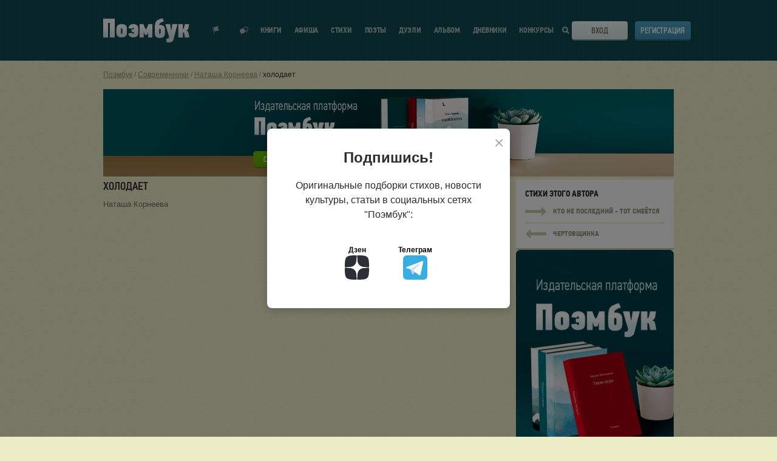

--- FILE ---
content_type: text/html; charset=utf-8
request_url: https://oauth.telegram.org/embed/pmbduty_bot?origin=https%3A%2F%2Fpoembook.ru&return_to=https%3A%2F%2Fpoembook.ru%2Fpoem%2F2834428-kholodaet&size=medium&request_access=write
body_size: 547
content:
<!DOCTYPE html>
<html>
  <head>
    <meta charset="utf-8">
    <title>Telegram Widget</title>
    <base target="_blank">
    <meta name="viewport" content="width=device-width, initial-scale=1.0, minimum-scale=1.0, maximum-scale=1.0, user-scalable=no" />
    <meta name="format-detection" content="telephone=no" />
    <meta http-equiv="X-UA-Compatible" content="IE=edge" />
    <meta name="MobileOptimized" content="176" />
    <meta name="HandheldFriendly" content="True" />
    <meta name="robots" content="noindex, nofollow" />
    
    <link rel="shortcut icon" href="https://telegram.org/favicon.ico?3" type="image/x-icon" />
    <link href="https://telegram.org/css/font-roboto.css?1" rel="stylesheet" type="text/css">
    <link href="https://telegram.org/css/widget-frame.css?73" rel="stylesheet" media="screen">
    <script>TBaseUrl='/';</script>
  </head>
  <body class="widget_frame_base tgme_widget body_widget_login">
    <div class="tgme_widget_login medium" id="widget_login"><button class="btn tgme_widget_login_button" onclick="return TWidgetLogin.auth();"><i class="tgme_widget_login_button_icon"></i>Log in with Telegram</button></div>
    
    <script src="https://telegram.org/js/widget-frame.js?65"></script>
    <script>TWidgetLogin.init('widget_login', 7453417384, {"origin":"https:\/\/poembook.ru","embed":1,"request_access":"write","return_to":"https:\/\/poembook.ru\/poem\/2834428-kholodaet"}, false);
</script>
  </body>
</html>
<!-- page generated in 5.57ms -->


--- FILE ---
content_type: text/css
request_url: https://poembook.ru/build/3.d673077f.css
body_size: 7947
content:
.sticky-header[data-v-7e6cd092]{position:fixed;top:0;left:0;right:0;background:#fff;box-shadow:0 2px 10px rgba(0,0,0,.05);z-index:100;transition:all .3s ease}.header-content[data-v-7e6cd092]{max-width:1200px;margin:0 auto;padding:16px 64px 16px 20px;display:flex;justify-content:space-between;align-items:center;gap:20px;flex-wrap:wrap;position:relative}@media (max-width:768px){.header-content[data-v-7e6cd092]{flex-direction:column;align-items:stretch;gap:12px;padding:12px 16px}.price-display[data-v-7e6cd092]{padding:8px 12px;gap:8px}}.progress-section[data-v-7e6cd092]{flex:1;max-width:400px}.progress-steps[data-v-7e6cd092]{display:flex;justify-content:space-between;margin-bottom:8px}.progress-step[data-v-7e6cd092]{font-size:12px;color:#a0aec0;transition:all .3s ease}.progress-step.active[data-v-7e6cd092]{color:#124e54;font-weight:600}.progress-step.completed[data-v-7e6cd092]{color:#48bb78}.progress-bar[data-v-7e6cd092]{height:4px;background:#e2e8f0;border-radius:2px;overflow:hidden}.progress-fill[data-v-7e6cd092]{height:100%;background:linear-gradient(90deg,#124e54,#3e92b0);transition:width .5s ease}.price-display[data-v-7e6cd092]{display:flex;align-items:center;gap:16px;padding:12px 20px;background:linear-gradient(135deg,rgba(18,78,84,.05),rgba(62,146,176,.05));border-radius:12px}.price-line[data-v-7e6cd092]{display:flex;align-items:baseline;gap:12px;min-width:0}.original-price-header[data-v-7e6cd092]{text-decoration:line-through;color:#9ca3af!important;font-size:18px;font-weight:400;background:none!important;-webkit-background-clip:unset!important;-webkit-text-fill-color:#9ca3af!important}.current-price-header[data-v-7e6cd092]{color:#10b981!important;font-size:20px;font-weight:700;background:none!important;-webkit-background-clip:unset!important;-webkit-text-fill-color:#10b981!important}.discount-badge[data-v-7e6cd092]{background:#10b981;color:#fff;font-size:10px;font-weight:600;padding:2px 6px;border-radius:8px;margin-top:2px;align-self:flex-end}.price-details[data-v-7e6cd092]{font-size:14px;color:#718096;white-space:nowrap;overflow:hidden;text-overflow:ellipsis;min-width:0}.header-close[data-v-7e6cd092]{border:none;background:#f7fafc;color:#4a5568;width:36px;height:36px;border-radius:50%;font-size:16px;cursor:pointer;display:flex;align-items:center;justify-content:center;position:absolute;top:12px;right:16px}.header-close[data-v-7e6cd092]:hover{background:#e2e8f0;color:#2d3748}.calculator-hero[data-v-12ea8f6f]{background:#fff;border-radius:24px;padding:40px;box-shadow:0 10px 40px rgba(0,0,0,.08);margin-bottom:40px;display:block}.calculator-hero.hidden[data-v-12ea8f6f]{display:none}.calculator-hero.disabled[data-v-12ea8f6f]{position:relative;pointer-events:none}.calculator-hero.disabled[data-v-12ea8f6f]:after{content:"";position:absolute;top:0;left:0;right:0;bottom:0;background:hsla(0,0%,100%,.7);border-radius:24px;z-index:10}h1[data-v-12ea8f6f]{font-size:48px;font-weight:800;background:linear-gradient(135deg,#124e54,#3e92b0);-webkit-background-clip:text;-webkit-text-fill-color:transparent;text-align:center;margin-bottom:16px}.subtitle[data-v-12ea8f6f]{font-size:20px;color:#718096;text-align:center;margin-bottom:48px}.loading-indicator[data-v-12ea8f6f]{display:flex;align-items:center;justify-content:center;gap:12px;margin:20px 0;padding:16px;background:#f7fafc;border-radius:12px;color:#4a5568;font-size:14px}.loading-spinner[data-v-12ea8f6f]{width:20px;height:20px;border:2px solid #e2e8f0;border-top-color:#124e54;border-radius:50%;animation:spin-data-v-12ea8f6f 1s linear infinite}@keyframes spin-data-v-12ea8f6f{0%{transform:rotate(0deg)}to{transform:rotate(1turn)}}.trust-line[data-v-12ea8f6f]{display:flex;justify-content:center;align-items:center;gap:16px;margin:24px 0;padding:16px;background:rgba(102,126,234,.05);border-radius:12px;font-size:14px;color:#4a5568}.trust-item[data-v-12ea8f6f]{display:flex;align-items:center;gap:6px;font-weight:500}.trust-separator[data-v-12ea8f6f]{color:#cbd5e0}@media (max-width:768px){.trust-line[data-v-12ea8f6f]{flex-direction:column;gap:8px}.trust-separator[data-v-12ea8f6f]{display:none}}.quick-calc[data-v-12ea8f6f]{display:grid;grid-template-columns:1fr 1fr;gap:32px;margin-bottom:32px}@media (max-width:768px){.quick-calc[data-v-12ea8f6f]{grid-template-columns:1fr}}.calc-card[data-v-12ea8f6f]{background:#f7fafc;padding:24px;border-radius:16px;border:2px solid transparent;transition:all .3s ease}.calc-card[data-v-12ea8f6f]:hover{border-color:#124e54;background:#fff;box-shadow:0 4px 20px rgba(0,0,0,.05)}.calc-label[data-v-12ea8f6f]{font-weight:600;margin-bottom:16px;color:#4a5568;display:flex;justify-content:space-between;align-items:center}.calc-value[data-v-12ea8f6f]{font-size:28px;font-weight:700;color:#124e54}.slider[data-v-12ea8f6f]{width:100%;height:8px;border-radius:4px;background:#e2e8f0;outline:none;-webkit-appearance:none;margin:16px 0;touch-action:pan-x}.slider[data-v-12ea8f6f]::-webkit-slider-thumb{-webkit-appearance:none;width:24px;height:24px;border-radius:50%;background:linear-gradient(135deg,#124e54,#3e92b0);cursor:pointer;box-shadow:0 2px 8px rgba(18,78,84,.4)}.slider[data-v-12ea8f6f]:disabled{opacity:.5;cursor:not-allowed}.slider[data-v-12ea8f6f]:disabled::-webkit-slider-thumb{cursor:not-allowed;background:#cbd5e0;box-shadow:none}.quick-copies[data-v-12ea8f6f]{display:grid;grid-template-columns:repeat(3,1fr);gap:8px;margin-top:16px}.copy-btn[data-v-12ea8f6f]{padding:12px;border:2px solid #e2e8f0;background:#fff;border-radius:8px;font-weight:600;cursor:pointer;transition:all .2s ease;position:relative;touch-action:manipulation}.copy-btn[data-v-12ea8f6f]:hover{border-color:#124e54;background:#f7fafc}.copy-btn.active[data-v-12ea8f6f]{background:linear-gradient(135deg,#124e54,#3e92b0);border-color:transparent;color:#fff}.copy-btn.popular[data-v-12ea8f6f]:after{content:"\2B50";position:absolute;top:-8px;right:-8px;background:gold;width:20px;height:20px;border-radius:50%;display:flex;align-items:center;justify-content:center;font-size:12px}.copy-btn[data-v-12ea8f6f]:disabled{opacity:.5;cursor:not-allowed;pointer-events:none}.copy-btn[data-v-12ea8f6f]:disabled:hover{border-color:#e2e8f0;background:#fff}.calc-result[data-v-12ea8f6f]{background:linear-gradient(135deg,rgba(18,78,84,.03),rgba(62,146,176,.03));border-radius:20px;padding:32px;text-align:center}.result-price[data-v-12ea8f6f]{font-size:48px;font-weight:800;background:linear-gradient(135deg,#124e54,#3e92b0);-webkit-background-clip:text;-webkit-text-fill-color:transparent;line-height:1;margin-bottom:8px}.result-details[data-v-12ea8f6f]{color:#718096;margin-bottom:24px}.savings-badge[data-v-12ea8f6f]{display:inline-block;background:#48bb78;color:#fff;padding:4px 12px;border-radius:20px;font-size:14px;font-weight:600;margin-left:8px}.start-button[data-v-12ea8f6f]{width:100%;max-width:400px;background:linear-gradient(135deg,#124e54,#3e92b0);color:#fff;border:none;padding:20px 48px;font-size:18px;font-weight:600;border-radius:12px;cursor:pointer;transition:all .3s ease;box-shadow:0 4px 20px rgba(102,126,234,.4);touch-action:manipulation}.start-button[data-v-12ea8f6f]:hover:not(:disabled){transform:translateY(-2px);box-shadow:0 8px 30px rgba(102,126,234,.5)}.start-button[data-v-12ea8f6f]:disabled{opacity:.5;cursor:not-allowed;transform:none}.reviews-compact[data-v-12ea8f6f]{display:grid;grid-template-columns:repeat(auto-fit,minmax(0,1fr));gap:16px;margin:32px 0}@media (min-width:1200px){.reviews-compact[data-v-12ea8f6f]{grid-template-columns:repeat(2,1fr)}}.review-card[data-v-12ea8f6f]{background:#fff;border:1px solid #e2e8f0;border-radius:12px;padding:16px;transition:all .2s ease;min-width:0}.review-card[data-v-12ea8f6f]:hover{box-shadow:0 4px 12px rgba(0,0,0,.05);transform:translateY(-2px)}.review-header[data-v-12ea8f6f]{display:flex;justify-content:space-between;align-items:center;margin-bottom:8px}.review-author[data-v-12ea8f6f]{font-weight:600;color:#2d3748;font-size:14px}.review-rating[data-v-12ea8f6f]{font-size:12px}.review-text[data-v-12ea8f6f]{font-size:13px;color:#4a5568;line-height:1.5;font-style:italic}@media (max-width:768px){.calculator-hero[data-v-12ea8f6f]{padding:30px 15px}h1[data-v-12ea8f6f]{font-size:32px}.reviews-compact[data-v-12ea8f6f]{grid-template-columns:1fr}}.constructor-screen[data-v-2d14bd98]{display:none;animation:slideIn-data-v-2d14bd98 .5s ease}.constructor-screen.active[data-v-2d14bd98]{display:block}@keyframes slideIn-data-v-2d14bd98{0%{opacity:0;transform:translateY(20px)}to{opacity:1;transform:translateY(0)}}.screen-card[data-v-2d14bd98]{background:#fff;border-radius:24px;padding:40px;box-shadow:0 4px 20px rgba(0,0,0,.08);margin-bottom:24px}@media (max-width:768px){.screen-card[data-v-2d14bd98]{padding:15px;margin:0 15px}}.screen-title[data-v-2d14bd98]{font-size:32px;font-weight:700;margin-bottom:8px}.screen-description[data-v-2d14bd98]{color:#718096;margin-bottom:32px}.content-options[data-v-2d14bd98]{display:grid;gap:16px;margin-bottom:32px}.content-option[data-v-2d14bd98]{padding:24px;border:2px solid #e2e8f0;border-radius:16px;cursor:pointer;transition:all .3s ease;display:flex;justify-content:space-between;align-items:center}.content-option[data-v-2d14bd98]:hover{border-color:#124e54;background:#f7fafc}.content-option.selected[data-v-2d14bd98]{border-color:#124e54;background:linear-gradient(135deg,rgba(18,78,84,.05),rgba(62,146,176,.05))}.content-option.disabled[data-v-2d14bd98]{opacity:.5;cursor:not-allowed;background:#f8f9fa}.content-option.disabled[data-v-2d14bd98]:hover{border-color:#e2e8f0;background:#f8f9fa}.content-option.loading[data-v-2d14bd98]{background:linear-gradient(135deg,rgba(18,78,84,.05),rgba(62,146,176,.05));border-color:#124e54;cursor:progress;pointer-events:none}.loading-text[data-v-2d14bd98]{display:flex;align-items:center;gap:8px;color:#124e54;font-weight:500}.loading-spinner-small[data-v-2d14bd98]{width:16px;height:16px}.loading-indicator[data-v-2d14bd98],.loading-spinner-small[data-v-2d14bd98]{border:2px solid #e2e8f0;border-top-color:#124e54;border-radius:50%;animation:spin-data-v-2d14bd98 1s linear infinite}.loading-indicator[data-v-2d14bd98]{width:24px;height:24px}@keyframes spin-data-v-2d14bd98{0%{transform:rotate(0deg)}to{transform:rotate(1turn)}}.option-info[data-v-2d14bd98]{flex:1}.option-title[data-v-2d14bd98]{font-size:18px;font-weight:600;margin-bottom:4px}.option-subtitle[data-v-2d14bd98]{color:#718096;font-size:14px}.option-check[data-v-2d14bd98]{width:24px;height:24px;border:2px solid #e2e8f0;border-radius:50%;display:flex;align-items:center;justify-content:center;transition:all .3s ease}.content-option.selected .option-check[data-v-2d14bd98]{background:linear-gradient(135deg,#124e54,#3e92b0);border-color:transparent;color:#fff}.content-option.selected .option-check[data-v-2d14bd98]:after{content:"\2713";font-weight:700}.option-arrow[data-v-2d14bd98]{font-size:24px;font-weight:700;color:#124e54;transition:transform .3s ease}.content-option:hover .option-arrow[data-v-2d14bd98]{transform:translateX(4px)}.poems-list[data-v-2d14bd98]{margin-bottom:32px}.mobile-preview-section[data-v-2d14bd98]{display:block;margin-top:20px;text-align:center}.preview-inline-btn[data-v-2d14bd98]{padding:12px 24px;background:#fff;border:2px solid #e2e8f0;border-radius:8px;font-weight:600;color:#4a5568;cursor:pointer;transition:all .2s ease;font-size:14px;touch-action:manipulation}.preview-inline-btn[data-v-2d14bd98]:hover{border-color:#124e54;background:#f7fafc}.navigation[data-v-2d14bd98]{display:flex;gap:16px;justify-content:space-between;margin-top:32px}.nav-btn[data-v-2d14bd98]{padding:16px 32px;border-radius:12px;font-weight:600;cursor:pointer;transition:all .3s ease;border:none;font-size:16px;touch-action:manipulation}.nav-btn.secondary[data-v-2d14bd98]{background:#f7fafc;color:#4a5568;border:2px solid #e2e8f0}.nav-btn.primary[data-v-2d14bd98]{background:linear-gradient(135deg,#124e54,#3e92b0);color:#fff;flex:1;max-width:400px}.nav-btn[data-v-2d14bd98]:hover:not(:disabled){transform:translateY(-1px)}.nav-btn[data-v-2d14bd98]:disabled{opacity:.5;cursor:not-allowed;transform:none}.constructor-screen[data-v-c87610aa]{display:none;animation:slideIn-data-v-c87610aa .5s ease}.constructor-screen.active[data-v-c87610aa]{display:block}@keyframes slideIn-data-v-c87610aa{0%{opacity:0;transform:translateY(20px)}to{opacity:1;transform:translateY(0)}}.screen-card[data-v-c87610aa]{background:#fff;border-radius:24px;padding:40px;box-shadow:0 4px 20px rgba(0,0,0,.08);margin-bottom:24px;box-sizing:border-box}@media (max-width:768px){.screen-card[data-v-c87610aa]{padding:15px;margin:0 15px}}.screen-title[data-v-c87610aa]{font-size:32px;font-weight:700;margin-bottom:8px}.screen-description[data-v-c87610aa]{color:#718096;margin-bottom:32px}.loading-spinner[data-v-c87610aa]{width:40px;height:40px;border:3px solid #f3f3f3;border-top-color:#124e54;border-radius:50%;animation:spin-data-v-c87610aa 1s linear infinite;margin:0 auto 15px}@keyframes spin-data-v-c87610aa{0%{transform:rotate(0deg)}to{transform:rotate(1turn)}}.title-section[data-v-c87610aa]{background:#f7fafc;border-radius:16px;padding:32px;margin-bottom:32px}.title-grid[data-v-c87610aa]{display:grid;grid-template-columns:1fr 1fr;gap:40px;align-items:center}@media (max-width:768px){.title-section[data-v-c87610aa]{padding:20px}.title-grid[data-v-c87610aa]{grid-template-columns:1fr;gap:24px}.input-with-save[data-v-c87610aa]{flex-wrap:wrap}.book-input[data-v-c87610aa],.save-btn[data-v-c87610aa]{width:100%}.navigation[data-v-c87610aa]{flex-direction:column}.nav-btn[data-v-c87610aa]{width:100%}}.title-inputs[data-v-c87610aa]{width:100%}.input-wrapper[data-v-c87610aa]{margin-bottom:20px;width:100%}.input-label[data-v-c87610aa]{display:flex;justify-content:space-between;align-items:center;font-weight:600;color:#4a5568;font-size:14px;margin-bottom:8px}.optional-hint[data-v-c87610aa]{font-weight:400;color:#a0aec0;font-size:12px;font-style:italic}.input-with-save[data-v-c87610aa]{display:flex;gap:8px;align-items:center;min-width:0}.book-input[data-v-c87610aa]{flex:1;padding:12px 16px;border:2px solid #e2e8f0;border-radius:8px;font-size:16px;transition:all .3s ease;box-sizing:border-box;min-width:0}.book-input[data-v-c87610aa]:focus{outline:none;border-color:#124e54;box-shadow:0 0 0 3px rgba(18,78,84,.1)}.save-btn[data-v-c87610aa]{padding:12px;background:linear-gradient(135deg,#124e54,#3e92b0);color:#fff;border:none;border-radius:8px;font-size:16px;cursor:pointer;transition:all .2s ease;min-width:48px;height:48px;display:flex;align-items:center;justify-content:center;flex-shrink:0}.save-btn[data-v-c87610aa]:hover:not(:disabled){transform:translateY(-1px);box-shadow:0 4px 12px rgba(18,78,84,.3)}.save-btn[data-v-c87610aa]:disabled{opacity:.6;cursor:not-allowed;transform:none}.quick-titles[data-v-c87610aa]{display:flex;align-items:center;gap:8px;margin-top:12px;flex-wrap:wrap;min-width:0}@media (max-width:768px){.quick-titles[data-v-c87610aa]{gap:6px}}.quick-label[data-v-c87610aa]{font-size:13px;color:#718096;width:100%;margin-bottom:8px}@media (min-width:769px){.quick-label[data-v-c87610aa]{width:auto;margin-bottom:0}}.quick-title-btn[data-v-c87610aa]{padding:6px 12px;background:#fff;border:1px solid #e2e8f0;border-radius:6px;font-size:13px;cursor:pointer;transition:all .2s ease;flex:1;min-width:0}@media (min-width:769px){.quick-title-btn[data-v-c87610aa]{flex:none}}.quick-title-btn[data-v-c87610aa]:hover{background:#124e54;border-color:#124e54;color:#fff}.book-3d-container[data-v-c87610aa]{flex-direction:column;text-align:center}.book-3d-container[data-v-c87610aa],.book-preview-wrapper[data-v-c87610aa]{position:relative;display:flex;align-items:center;justify-content:center;width:100%}.book-preview-wrapper[data-v-c87610aa]{min-height:300px;overflow:hidden}.book-3d-preview[data-v-c87610aa]{position:relative;width:var(--book-width,200px);height:var(--book-height,280px);transform-style:preserve-3d;transform:perspective(1000px) rotateY(-20deg);transition:transform .5s ease}.book-3d-preview[data-v-c87610aa]:hover{transform:perspective(1000px) rotateY(0deg)}.book-3d-preview.preview-loading[data-v-c87610aa]{opacity:.3;pointer-events:none}.loading-preview-overlay[data-v-c87610aa]{position:absolute;top:0;left:0;right:0;bottom:0;background:hsla(0,0%,100%,.9);border-radius:12px;display:flex;flex-direction:column;align-items:center;justify-content:center;z-index:10;backdrop-filter:blur(2px)}.loading-preview-overlay p[data-v-c87610aa]{margin:12px 0 0;color:#4a5568;font-size:14px;font-weight:500}.book-spine[data-v-c87610aa]{position:absolute;left:0;top:0;width:var(--book-thickness,30px);height:100%;background:linear-gradient(90deg,#4a5568,#2d3748);transform:rotateY(-90deg) translateZ(calc(var(--book-thickness, 30px)/2));display:flex;align-items:center;justify-content:center;box-shadow:-2px 0 8px rgba(0,0,0,.2)}.spine-text[data-v-c87610aa]{writing-mode:vertical-rl;text-orientation:mixed;color:#fff;font-size:12px;font-weight:600;letter-spacing:1px}.book-cover[data-v-c87610aa]{position:absolute;width:100%;height:100%;background:var(--book-color,#000);border-radius:0 8px 8px 0;padding:24px;display:flex;flex-direction:column;justify-content:space-between;box-shadow:0 0 40px rgba(0,0,0,.2),inset 0 0 60px hsla(0,0%,100%,.1);transition:background .3s ease}.cover-title[data-v-c87610aa]{font-size:24px;font-weight:800;color:#fff;text-align:center;text-shadow:2px 2px 4px rgba(0,0,0,.2);margin-top:20px}.cover-decoration[data-v-c87610aa]{flex:1;display:flex;align-items:center;justify-content:center}.cover-decoration[data-v-c87610aa]:before{content:"\2726";font-size:48px;color:hsla(0,0%,100%,.3)}.cover-author[data-v-c87610aa]{font-size:14px;color:hsla(0,0%,100%,.9);text-align:center;font-weight:500;letter-spacing:.5px}.preview-hint[data-v-c87610aa]{margin-top:16px;font-size:13px;color:#718096;text-align:center}.cover-image-3d[data-v-c87610aa]{width:100%;height:100%;object-fit:cover;border-radius:inherit}.spine-image[data-v-c87610aa]{width:100%;height:100%;object-fit:cover;border-radius:0}.book-front[data-v-c87610aa]{position:absolute;width:100%;height:100%;transform:translateZ(calc(var(--book-thickness, 30px)/2));box-shadow:2px 2px 10px rgba(0,0,0,.3)}.front-image[data-v-c87610aa]{width:100%;height:100%;object-fit:cover;border-radius:0 8px 8px 0}.book-back[data-v-c87610aa]{position:absolute;width:100%;height:100%;transform:rotateY(180deg) translateZ(calc(var(--book-thickness, 30px)/2));box-shadow:-2px 2px 10px rgba(0,0,0,.2)}.back-image[data-v-c87610aa]{width:100%;height:100%;object-fit:cover;border-radius:8px 0 0 8px}.cover-fallback[data-v-c87610aa]{width:100%;height:100%;display:flex;flex-direction:column;justify-content:space-between;padding:20px}.book-actions[data-v-c87610aa]{display:flex;gap:10px;margin-top:15px;flex-wrap:wrap;justify-content:center}.action-btn[data-v-c87610aa]{padding:10px 16px;border:1px solid #d1d5db;border-radius:8px;background:#fff;color:#374151;font-size:14px;font-weight:500;cursor:pointer;transition:all .2s ease}.action-btn[data-v-c87610aa]:hover:not(:disabled){background:#f9fafb;border-color:#9ca3af}.action-btn[data-v-c87610aa]:disabled{opacity:.5;cursor:not-allowed}.preview-btn[data-v-c87610aa]{background:#3b82f6;color:#fff;border-color:#3b82f6}.preview-btn[data-v-c87610aa]:hover:not(:disabled){background:#2563eb}.design-options[data-v-c87610aa]{display:grid;grid-template-columns:repeat(3,1fr);gap:24px;margin:32px 0}@media (max-width:768px){.design-options[data-v-c87610aa]{grid-template-columns:1fr}}.design-card[data-v-c87610aa]{border:2px solid #e2e8f0;border-radius:16px;padding:24px;text-align:center;cursor:pointer;transition:all .3s ease;position:relative}.design-card[data-v-c87610aa]:hover{border-color:#124e54;transform:translateY(-4px);box-shadow:0 10px 30px rgba(0,0,0,.1)}.design-card.selected[data-v-c87610aa]{border-color:#124e54;background:linear-gradient(135deg,rgba(18,78,84,.05),rgba(62,146,176,.05))}.design-card.recommended[data-v-c87610aa]:before{content:"\420\435\43A\43E\43C\435\43D\434\443\435\43C";position:absolute;top:-12px;left:50%;transform:translateX(-50%);background:linear-gradient(135deg,#124e54,#3e92b0);color:#fff;padding:4px 16px;border-radius:20px;font-size:12px;font-weight:600}.design-card.add-poems-suggestion[data-v-c87610aa]{border:2px dashed #e2e8f0;opacity:.8;cursor:pointer;transition:all .3s ease}.design-card.add-poems-suggestion[data-v-c87610aa]:hover{border-color:gold;opacity:1;transform:translateY(-2px)}.plus-icon[data-v-c87610aa]{position:absolute;top:50%;left:50%;transform:translate(-50%,-50%);font-size:32px;color:gold;font-weight:700}.suggestion-text[data-v-c87610aa]{font-size:11px;color:#666;margin-top:4px}.design-preview[data-v-c87610aa]{width:100px;height:140px;margin:0 auto 16px;background:linear-gradient(135deg,#e2e8f0,#cbd5e0);border-radius:8px;position:relative;box-shadow:0 4px 12px rgba(0,0,0,.1)}.design-name[data-v-c87610aa]{position:relative;gap:8px;font-size:18px;margin-bottom:8px}.design-name[data-v-c87610aa],.info-btn[data-v-c87610aa]{display:flex;align-items:center;justify-content:center;font-weight:600}.info-btn[data-v-c87610aa]{width:20px;height:20px;border-radius:50%;border:1px solid #a0aec0;background:#fff;color:#4a5568;cursor:pointer;font-size:12px;font-style:italic;transition:all .2s ease;flex-shrink:0}.info-btn[data-v-c87610aa]:hover{border-color:#124e54;background:#124e54;color:#fff;transform:scale(1.1)}.binding-modal-overlay[data-v-c87610aa]{position:fixed;top:0;left:0;right:0;bottom:0;background:rgba(0,0,0,.5);display:flex;align-items:center;justify-content:center;z-index:1000}.binding-modal[data-v-c87610aa]{background:#fff;border-radius:16px;padding:24px;max-width:400px;margin:20px;position:relative;box-shadow:0 8px 32px rgba(0,0,0,.2)}.modal-close[data-v-c87610aa]{position:absolute;top:16px;right:16px;background:none;border:none;font-size:18px;cursor:pointer;color:#718096;width:32px;height:32px;border-radius:50%;display:flex;align-items:center;justify-content:center}.modal-close[data-v-c87610aa]:hover{background:#f7fafc}.binding-modal h3[data-v-c87610aa]{margin:0 0 12px;color:#2d3748;font-size:18px}.binding-modal p[data-v-c87610aa]{margin:0;color:#4a5568;line-height:1.5}.navigation[data-v-c87610aa]{display:flex;gap:16px;justify-content:space-between;margin-top:32px;flex-wrap:wrap}.nav-btn[data-v-c87610aa]{padding:16px 32px;border-radius:12px;font-weight:600;cursor:pointer;transition:all .3s ease;border:none;font-size:16px;max-width:100%}.nav-btn.secondary[data-v-c87610aa]{background:#f7fafc;color:#4a5568;border:2px solid #e2e8f0}.nav-btn.primary[data-v-c87610aa]{background:linear-gradient(135deg,#124e54,#3e92b0);color:#fff;flex:1;max-width:400px}.nav-btn[data-v-c87610aa]:hover:not(:disabled){transform:translateY(-1px)}.nav-btn[data-v-c87610aa]:disabled{opacity:.5;cursor:not-allowed;transform:none}@media (max-width:390px){.screen-card[data-v-c87610aa]{padding:12px;margin:0 8px}.title-section[data-v-c87610aa]{padding:16px}.screen-title[data-v-c87610aa]{font-size:24px}.screen-description[data-v-c87610aa]{font-size:14px}.quick-title-btn[data-v-c87610aa]{padding:6px 10px;font-size:12px}.book-preview-wrapper[data-v-c87610aa]{min-height:240px}.book-3d-preview[data-v-c87610aa]{width:var(--book-width,150px);height:var(--book-height,210px)}.book-cover[data-v-c87610aa]{padding:16px}.nav-btn[data-v-c87610aa]{padding:12px 16px;font-size:14px}}.design-section[data-v-c87610aa]{margin-bottom:40px}.design-section-title[data-v-c87610aa]{font-size:24px;font-weight:700;color:#2d3748;margin-bottom:20px;text-align:center}.design-choice-tabs[data-v-c87610aa]{display:flex;background:#f7fafc;border-radius:12px;padding:4px;margin-bottom:24px;max-width:400px;margin-left:auto;margin-right:auto}.design-tab[data-v-c87610aa]{flex:1;padding:12px 20px;border:none;background:transparent;color:#718096;font-weight:600;font-size:14px;border-radius:8px;cursor:pointer;transition:all .3s ease;text-align:center}.design-tab.active[data-v-c87610aa]{background:#fff;color:#124e54;box-shadow:0 2px 8px rgba(102,126,234,.15)}.design-tab[data-v-c87610aa]:hover:not(.active){color:#4a5568;background:hsla(0,0%,100%,.5)}.design-content[data-v-c87610aa]{margin-top:24px}.color-options[data-v-c87610aa]{display:flex;gap:16px;justify-content:center;flex-wrap:wrap}.color-card[data-v-c87610aa]{display:flex;flex-direction:column;align-items:center;gap:8px;cursor:pointer;padding:16px;border:2px solid #e2e8f0;border-radius:12px;transition:all .3s ease;min-width:80px}.color-card[data-v-c87610aa]:hover{border-color:#124e54;transform:translateY(-2px);box-shadow:0 4px 12px rgba(18,78,84,.2)}.color-card.selected[data-v-c87610aa]{border-color:#124e54;background:linear-gradient(135deg,rgba(18,78,84,.05),rgba(62,146,176,.05));box-shadow:0 4px 12px rgba(18,78,84,.3)}.color-preview[data-v-c87610aa]{width:48px;height:48px;border-radius:50%;border:3px solid #fff;box-shadow:0 2px 8px rgba(0,0,0,.15),inset 0 1px 0 hsla(0,0%,100%,.3);transition:transform .2s ease}.color-card:hover .color-preview[data-v-c87610aa]{transform:scale(1.1)}.color-card.selected .color-preview[data-v-c87610aa]{box-shadow:0 0 0 3px #124e54,0 2px 8px rgba(0,0,0,.15),inset 0 1px 0 hsla(0,0%,100%,.3)}.color-name[data-v-c87610aa]{font-size:14px;font-weight:600;color:#4a5568;text-align:center}.illustration-options[data-v-c87610aa]{display:grid;grid-template-columns:repeat(auto-fill,minmax(120px,1fr));gap:16px;max-width:600px;margin:0 auto}@media (max-width:768px){.illustration-options[data-v-c87610aa]{grid-template-columns:repeat(auto-fill,minmax(100px,1fr));gap:12px}}.illustration-card[data-v-c87610aa]{display:flex;flex-direction:column;align-items:center;gap:8px;cursor:pointer;padding:12px;border:2px solid #e2e8f0;border-radius:12px;transition:all .3s ease}.illustration-card[data-v-c87610aa]:hover{border-color:#124e54;transform:translateY(-2px);box-shadow:0 4px 12px rgba(102,126,234,.2)}.illustration-card.selected[data-v-c87610aa]{border-color:#124e54;background:linear-gradient(135deg,rgba(18,78,84,.05),rgba(62,146,176,.05));box-shadow:0 4px 12px rgba(102,126,234,.3)}.illustration-card.upload-card[data-v-c87610aa]{border:2px dashed #cbd5e0;background:#f7fafc}.illustration-card.upload-card[data-v-c87610aa]:hover{border-color:#124e54;background:rgba(18,78,84,.05)}.illustration-preview[data-v-c87610aa]{width:80px;height:80px;border-radius:8px;overflow:hidden;display:flex;align-items:center;justify-content:center;background:#f7fafc;transition:transform .2s ease}.illustration-card:hover .illustration-preview[data-v-c87610aa]{transform:scale(1.05)}.illustration-preview img[data-v-c87610aa]{width:100%;height:100%;object-fit:cover}.illustration-preview.no-illustration[data-v-c87610aa]{background:#e2e8f0;color:#718096;font-size:12px;font-weight:600;text-align:center;padding:8px}.illustration-preview.upload-preview[data-v-c87610aa]{background:transparent;color:#124e54;flex-direction:column;gap:4px}.upload-icon[data-v-c87610aa]{font-size:24px}.upload-text[data-v-c87610aa]{font-size:11px;font-weight:600}.illustration-name[data-v-c87610aa]{font-size:12px;font-weight:600;color:#4a5568;text-align:center;line-height:1.2}.constructor-screen[data-v-38af6a1a]{display:none;animation:slideIn-data-v-38af6a1a .5s ease}.constructor-screen.active[data-v-38af6a1a]{display:block}@keyframes slideIn-data-v-38af6a1a{0%{opacity:0;transform:translateY(20px)}to{opacity:1;transform:translateY(0)}}.screen-card[data-v-38af6a1a]{background:#fff;border-radius:24px;padding:40px;box-shadow:0 4px 20px rgba(0,0,0,.08);margin-bottom:24px}@media (max-width:768px){.screen-card[data-v-38af6a1a]{padding:15px;margin:0 15px}}.screen-title[data-v-38af6a1a]{font-size:32px;font-weight:700;margin-bottom:8px}.screen-description[data-v-38af6a1a]{color:#718096;margin-bottom:32px}.benefits-check[data-v-38af6a1a]{background:#f7fafc;border-radius:12px;padding:20px;margin:24px 0}.benefit-item[data-v-38af6a1a]{display:flex;align-items:center;gap:12px;margin-bottom:12px}.benefit-item[data-v-38af6a1a]:last-child{margin-bottom:0}.benefit-icon[data-v-38af6a1a]{width:20px;height:20px;background:#48bb78;border-radius:50%;display:flex;align-items:center;justify-content:center;color:#fff;font-size:12px;font-weight:700}.checkout-form[data-v-38af6a1a]{display:grid;gap:20px}.form-row-desktop[data-v-38af6a1a]{display:grid;grid-template-columns:1fr 1fr 1fr;gap:16px}@media (max-width:768px){.form-row-desktop[data-v-38af6a1a]{grid-template-columns:1fr;gap:20px}}.form-group[data-v-38af6a1a]{display:grid;gap:8px}.form-label[data-v-38af6a1a]{font-weight:600;color:#4a5568;font-size:14px}.form-input[data-v-38af6a1a]{padding:12px 16px;border:2px solid #e2e8f0;border-radius:8px;font-size:16px;transition:all .3s ease}.form-input[data-v-38af6a1a]:focus{outline:none;border-color:#124e54;box-shadow:0 0 0 3px rgba(18,78,84,.1)}.form-input.invalid[data-v-38af6a1a]{border-color:#ef4444;background-color:#fef2f2}.form-input.invalid[data-v-38af6a1a]:focus{border-color:#ef4444;box-shadow:0 0 0 3px rgba(239,68,68,.1)}.error-text[data-v-38af6a1a]{color:#ef4444;font-size:12px;margin-top:4px;font-weight:500}.address-input-container[data-v-38af6a1a]{position:relative;width:100%}.address-input-container .form-input[data-v-38af6a1a]{width:100%;box-sizing:border-box}.address-dropdown[data-v-38af6a1a]{position:absolute;top:100%;left:0;right:0;background:#fff;border:2px solid #e2e8f0;border-top:none;border-radius:0 0 8px 8px;max-height:200px;overflow-y:auto;z-index:1000;box-shadow:0 4px 12px rgba(0,0,0,.1)}.address-item[data-v-38af6a1a]{padding:12px 16px;cursor:pointer;border-bottom:1px solid #f7fafc;transition:background-color .2s ease}.address-item.selected[data-v-38af6a1a],.address-item[data-v-38af6a1a]:hover{background-color:#edf2f7}.address-item.selected[data-v-38af6a1a]{background-color:#e6fffa;border-left:3px solid #38b2ac}.address-item[data-v-38af6a1a]:last-child{border-bottom:none}.postal-code-info[data-v-38af6a1a]{margin-top:8px;padding:8px 12px;background:#ebf8ff;border:1px solid #bee3f8;border-radius:6px}.postal-code[data-v-38af6a1a]{color:#2b6cb0;font-weight:500;font-size:13px}.postal-code-info-small[data-v-38af6a1a]{margin-top:4px;text-align:right}.postal-code-small[data-v-38af6a1a]{color:#718096;font-weight:500;font-size:11px;font-family:monospace;background:#f7fafc;padding:2px 6px;border-radius:3px;border:1px solid #e2e8f0}.delivery-info[data-v-38af6a1a]{margin-top:12px;padding:12px 16px;background:#f0fdf4;border:1px solid #bbf7d0;border-radius:8px}.delivery-cost[data-v-38af6a1a]{color:#059669;font-weight:600;font-size:14px}.delivery-loading[data-v-38af6a1a]{margin-top:12px;padding:12px 16px;background:#f7fafc;border:1px solid #e2e8f0;border-radius:8px;display:flex;align-items:center;gap:12px}.delivery-loading span[data-v-38af6a1a]{color:#4a5568;font-size:14px}.address-hint[data-v-38af6a1a]{margin-top:8px;padding:8px 12px;background:#fffbeb;border:1px solid #fcd34d;border-radius:6px;color:#92400e;font-size:13px}.loading-spinner[data-v-38af6a1a]{width:20px;height:20px;border:2px solid #e2e8f0}.order-summary[data-v-38af6a1a]{background:linear-gradient(135deg,rgba(102,126,234,.03),rgba(118,75,162,.03));border-radius:16px;padding:24px;margin:24px 0}.summary-row[data-v-38af6a1a]{display:flex;justify-content:space-between;margin-bottom:12px;color:#4a5568}.summary-row.total[data-v-38af6a1a]{padding-top:12px;border-top:2px solid #e2e8f0;font-weight:700;font-size:20px;color:#2d3748}.payment-widget-container[data-v-38af6a1a]{margin-top:32px;padding:24px;background:#f8f9fa;border-radius:12px;border:1px solid #e9ecef;text-align:center}.payment-widget-container h3[data-v-38af6a1a]{margin:0 0 8px;color:#2d3748;font-size:18px;font-weight:600}.payment-widget-container p[data-v-38af6a1a]{margin:0 0 16px;color:#718096;font-size:14px}.navigation[data-v-38af6a1a]{display:flex;gap:16px;justify-content:space-between;margin-top:32px}.nav-btn[data-v-38af6a1a]{padding:16px 32px;border-radius:12px;font-weight:600;cursor:pointer;transition:all .3s ease;border:none;font-size:16px}.nav-btn.secondary[data-v-38af6a1a]{background:#f7fafc;color:#4a5568;border:2px solid #e2e8f0}.nav-btn.primary[data-v-38af6a1a]{background:linear-gradient(135deg,#124e54,#3e92b0);color:#fff;flex:1;max-width:400px}.nav-btn[data-v-38af6a1a]:hover:not(:disabled){transform:translateY(-1px)}.nav-btn[data-v-38af6a1a]:disabled{opacity:.5;cursor:not-allowed;transform:none}#payment-widget[data-v-38af6a1a]{position:relative;min-height:400px;width:100%}.payment-navigation[data-v-38af6a1a]{margin-top:20px;text-align:center;width:100%;z-index:1000}.payment-loading-overlay[data-v-38af6a1a]{display:flex;flex-direction:column;align-items:center;justify-content:center;padding:60px 20px;background:#f8f9fa;border-radius:12px;margin:20px 0}.loading-spinner[data-v-38af6a1a]{width:40px;height:40px;border:3px solid #f3f3f3;border-top-color:#124e54;border-radius:50%;animation:spin-data-v-38af6a1a 1s linear infinite;margin-bottom:16px}@keyframes spin-data-v-38af6a1a{0%{transform:rotate(0deg)}to{transform:rotate(1turn)}}.loading-text[data-v-38af6a1a]{color:#4a5568;font-size:16px;font-weight:500;margin:0}.price-container[data-v-38af6a1a]{display:flex;flex-direction:column;align-items:flex-end;gap:4px}.original-price[data-v-38af6a1a]{text-decoration:line-through;color:#9ca3af;font-size:14px;font-weight:400}.current-price[data-v-38af6a1a]{color:#059669;font-weight:600}.discount-row[data-v-38af6a1a]{margin-bottom:8px!important}.discount-text[data-v-38af6a1a]{color:#059669;font-weight:600;font-size:14px;background:#ecfdf5;padding:4px 8px;border-radius:4px;border:1px solid #bbf7d0}.delivery-row[data-v-38af6a1a]{background:#f0fdf4;padding:8px 12px;border-radius:6px;border-left:3px solid #059669;margin:8px 0}.delivery-price[data-v-38af6a1a]{color:#059669;font-weight:600}.poem-selection-modal-overlay[data-v-40ff8d2e]{position:fixed;top:0;left:0;right:0;bottom:0;background:rgba(0,0,0,.5);display:flex;align-items:center;justify-content:center;z-index:1000;padding:20px}.poem-selection-modal[data-v-40ff8d2e]{background:#fff;border-radius:16px;width:100%;max-width:800px;max-height:85vh;display:flex;flex-direction:column;box-shadow:0 20px 25px -5px rgba(0,0,0,.1)}.modal-header[data-v-40ff8d2e]{display:flex;justify-content:space-between;align-items:center;padding:24px 24px 0;border-bottom:1px solid #e2e8f0;margin-bottom:0;flex-shrink:0}.modal-header h3[data-v-40ff8d2e]{margin:0;color:#2d3748;font-size:20px;font-weight:600}.modal-close[data-v-40ff8d2e]{position:absolute;top:16px;right:16px;background:none;border:none;font-size:18px;cursor:pointer;color:#718096;width:32px;height:32px;border-radius:50%;display:flex;align-items:center;justify-content:center}.modal-close[data-v-40ff8d2e]:hover{background:#f7fafc}.search-section[data-v-40ff8d2e]{padding:16px 24px;flex-shrink:0}.category-filters[data-v-40ff8d2e]{display:flex;gap:8px;padding:0 24px 12px;overflow-x:auto;flex-shrink:0}.category-pill[data-v-40ff8d2e]{border:1px solid #e2e8f0;background:#f8fafc;color:#2d3748;border-radius:999px;padding:6px 12px;font-size:13px;font-weight:600;cursor:pointer;white-space:nowrap;transition:all .2s ease}.category-pill[data-v-40ff8d2e]:hover{border-color:#124e54}.category-pill.active[data-v-40ff8d2e]{border-color:#124e54;background:linear-gradient(135deg,rgba(18,78,84,.1),rgba(62,146,176,.1));color:#124e54}.category-count[data-v-40ff8d2e]{margin-left:6px;color:#718096;font-weight:500}.search-input[data-v-40ff8d2e]{width:100%;padding:12px 16px;border:2px solid #e2e8f0;border-radius:8px;font-size:16px;outline:none;transition:border-color .2s ease}.search-input[data-v-40ff8d2e]:focus{border-color:#124e54}.poems-list-container[data-v-40ff8d2e]{flex:1;padding:0 24px;overflow-y:auto;min-height:300px}.loading-poems[data-v-40ff8d2e]{display:flex;flex-direction:column;align-items:center;justify-content:center;padding:40px 20px;color:#718096}.loading-poems .loading-spinner[data-v-40ff8d2e]{width:24px;height:24px;border:2px solid #e2e8f0;border-top-color:#124e54;border-radius:50%;animation:spin-data-v-40ff8d2e 1s linear infinite;margin-bottom:12px}.no-poems[data-v-40ff8d2e]{text-align:center;padding:40px 20px;color:#718096}.poems-grid[data-v-40ff8d2e]{display:flex;flex-direction:column;gap:12px}.poem-item[data-v-40ff8d2e]{display:flex;align-items:flex-start;padding:16px;border:2px solid #e2e8f0;border-radius:12px;cursor:pointer;transition:all .2s ease}.poem-item[data-v-40ff8d2e]:hover{border-color:#124e54;background:#f7fafc}.poem-item.selected[data-v-40ff8d2e]{border-color:#124e54;background:linear-gradient(135deg,rgba(18,78,84,.05),rgba(62,146,176,.05))}.poem-checkbox[data-v-40ff8d2e]{width:24px;height:24px;border:2px solid #e2e8f0;border-radius:6px;display:flex;align-items:center;justify-content:center;margin-right:12px;flex-shrink:0;transition:all .2s ease}.poem-item.selected .poem-checkbox[data-v-40ff8d2e]{background:linear-gradient(135deg,#124e54,#3e92b0);border-color:transparent;color:#fff;font-weight:700}.poem-content[data-v-40ff8d2e]{flex:1;min-width:0}.poem-title[data-v-40ff8d2e]{font-size:16px;font-weight:600;color:#2d3748;margin:0 0 8px;line-height:1.3}.modal-footer[data-v-40ff8d2e]{display:flex;justify-content:space-between;align-items:center;padding:16px 24px 24px;border-top:1px solid #e2e8f0;margin-top:auto;flex-shrink:0}.selected-count[data-v-40ff8d2e]{color:#4a5568;font-weight:500}.modal-actions[data-v-40ff8d2e]{display:flex;gap:12px}.btn-secondary[data-v-40ff8d2e]{padding:10px 20px;border:2px solid #e2e8f0;background:#fff;color:#4a5568;border-radius:8px;font-size:14px;font-weight:500;cursor:pointer;transition:all .2s ease}.btn-secondary[data-v-40ff8d2e]:hover{border-color:#cbd5e0;background:#f7fafc}.btn-toggle-all[data-v-40ff8d2e]{padding:10px 20px;background:#f7fafc;color:#4a5568;border:2px solid #e2e8f0;border-radius:8px;font-weight:600;cursor:pointer;transition:all .2s ease}.btn-toggle-all[data-v-40ff8d2e]:hover{border-color:#124e54;background:#edf2f7}.btn-primary[data-v-40ff8d2e]{padding:10px 20px;background:linear-gradient(135deg,#124e54,#3e92b0);color:#fff;border:none;border-radius:8px;font-size:14px;font-weight:500;cursor:pointer;transition:all .2s ease}.btn-primary[data-v-40ff8d2e]:hover:not(:disabled){transform:translateY(-1px);box-shadow:0 4px 12px rgba(102,126,234,.3)}.btn-primary[data-v-40ff8d2e]:disabled{opacity:.5;cursor:not-allowed}.pagination-section[data-v-40ff8d2e]{border-top:1px solid #e2e8f0;padding:16px 20px;background:#f8fafc}.pagination-info[data-v-40ff8d2e]{text-align:center;font-size:14px;color:#64748b;margin-bottom:12px}.pagination-controls[data-v-40ff8d2e]{display:flex;justify-content:center;align-items:center;gap:8px}.btn-pagination[data-v-40ff8d2e]{padding:8px 16px;background:#fff;border:1px solid #d1d5db;border-radius:6px;color:#374151;font-size:14px;cursor:pointer;transition:all .2s ease}.btn-pagination[data-v-40ff8d2e]:hover:not(:disabled){background:#f3f4f6;border-color:#9ca3af}.btn-pagination[data-v-40ff8d2e]:disabled{opacity:.5;cursor:not-allowed}.pagination-numbers[data-v-40ff8d2e]{display:flex;gap:4px;margin:0 16px}.btn-page[data-v-40ff8d2e]{width:36px;height:36px;background:#fff;border:1px solid #d1d5db;border-radius:6px;color:#374151;font-size:14px;font-weight:500;cursor:pointer;transition:all .2s ease;display:flex;align-items:center;justify-content:center}.btn-page[data-v-40ff8d2e]:hover:not(:disabled){background:#f3f4f6;border-color:#9ca3af}.btn-page.active[data-v-40ff8d2e]{background:linear-gradient(135deg,#124e54,#3e92b0);border-color:transparent;color:#fff}.btn-page[data-v-40ff8d2e]:disabled{opacity:.5;cursor:not-allowed}@media (max-width:768px){.poem-selection-modal[data-v-40ff8d2e]{margin:0;border-radius:0;max-height:100vh;height:100vh}.poem-selection-modal-overlay[data-v-40ff8d2e]{padding:0}.modal-footer[data-v-40ff8d2e],.modal-header[data-v-40ff8d2e],.search-section[data-v-40ff8d2e]{padding-left:16px;padding-right:16px}.poems-list-container[data-v-40ff8d2e]{padding:0 16px}.modal-actions[data-v-40ff8d2e]{flex-direction:column;width:100%}.btn-primary[data-v-40ff8d2e],.btn-secondary[data-v-40ff8d2e]{width:100%;padding:12px}.pagination-section[data-v-40ff8d2e]{padding:12px 16px}.pagination-numbers[data-v-40ff8d2e]{margin:0 8px;gap:4px}.btn-pagination[data-v-40ff8d2e]{padding:8px 12px;min-width:40px}}.saving-overlay[data-v-40ff8d2e]{position:absolute;top:0;left:0;right:0;bottom:0;background:hsla(0,0%,100%,.9);border-radius:16px;display:flex;flex-direction:column;align-items:center;justify-content:center;z-index:1001;backdrop-filter:blur(2px)}.saving-spinner[data-v-40ff8d2e]{width:40px;height:40px;border:3px solid #e2e8f0;border-top-color:#124e54;border-radius:50%;animation:spin-data-v-40ff8d2e 1s linear infinite;margin-bottom:16px}.saving-text[data-v-40ff8d2e]{color:#4a5568;font-size:16px;font-weight:500;margin:0;text-align:center}@keyframes spin-data-v-40ff8d2e{0%{transform:rotate(0deg)}to{transform:rotate(1turn)}}.book-preview-modal-overlay[data-v-e34542a2]{position:fixed;top:0;left:0;right:0;bottom:0;background:rgba(0,0,0,.7);display:flex;align-items:center;justify-content:center;z-index:9999;padding:20px}.book-preview-modal[data-v-e34542a2]{background:#fff;border-radius:12px;max-width:90vw;max-height:90vh;width:800px;display:flex;flex-direction:column;overflow:hidden}.modal-header[data-v-e34542a2]{display:flex;justify-content:space-between;align-items:center;padding:24px;border-bottom:1px solid #e2e8f0;margin-bottom:0;flex-shrink:0}.modal-header h3[data-v-e34542a2]{margin:0;color:#2d3748;font-size:20px;font-weight:600}.modal-close[data-v-e34542a2]{background:none;border:none;font-size:18px;cursor:pointer;color:#718096;width:32px;height:32px;border-radius:50%;display:flex;align-items:center;justify-content:center}.modal-close[data-v-e34542a2]:hover{background:#f7fafc}.modal-content[data-v-e34542a2]{flex:1;overflow-y:auto}.loading-preview[data-v-e34542a2]{display:flex;flex-direction:column;align-items:center;justify-content:center;padding:80px 20px;color:#4a5568}.loading-spinner[data-v-e34542a2]{width:32px;height:32px;border:3px solid #e2e8f0;border-top-color:#124e54;border-radius:50%;animation:spin-data-v-e34542a2 1s linear infinite;margin-bottom:16px}@keyframes spin-data-v-e34542a2{0%{transform:rotate(0deg)}to{transform:rotate(1turn)}}.loading-preview p[data-v-e34542a2]{margin:0;font-size:16px;font-weight:500}.no-preview[data-v-e34542a2]{text-align:center;padding:40px 20px;color:#6b7280}.preview-pages-grid[data-v-e34542a2]{display:grid;grid-template-columns:repeat(2,1fr);gap:15px;padding:20px;max-height:70vh;overflow-y:auto}.preview-page-item[data-v-e34542a2]{position:relative;text-align:center}.preview-page-image[data-v-e34542a2]{width:100%;max-width:300px;height:auto;border-radius:8px;box-shadow:0 2px 8px rgba(0,0,0,.1);transition:transform .2s ease}.preview-page-image[data-v-e34542a2]:hover{transform:scale(1.02)}.preview-page-number[data-v-e34542a2]{position:absolute;top:10px;right:10px;background:rgba(0,0,0,.7);color:#fff;padding:4px 8px;border-radius:4px;font-size:12px;font-weight:600}@media (max-width:768px){.preview-pages-grid[data-v-e34542a2]{grid-template-columns:1fr;gap:10px}.book-preview-modal[data-v-e34542a2]{width:95vw;max-height:85vh}}.book-constructor-content[data-v-4cf98880]{max-width:1200px;margin:0 auto;padding:22px 20px 20px}@media (max-width:768px){.book-constructor-content[data-v-4cf98880]{max-width:100%;width:100%;padding:22px 0 0;margin:0}}.live-notification[data-v-4cf98880]{position:fixed;bottom:24px;left:24px;background:#fff;border-radius:12px;padding:16px 20px;box-shadow:0 4px 20px rgba(0,0,0,.1);display:none;align-items:center;gap:12px;z-index:80;animation:slideInLeft-data-v-4cf98880 .5s ease}.live-notification.show[data-v-4cf98880]{display:flex}@keyframes slideInLeft-data-v-4cf98880{0%{transform:translateX(-100%);opacity:0}to{transform:translateX(0);opacity:1}}.notification-icon[data-v-4cf98880]{width:40px;height:40px;border-radius:50%;background:linear-gradient(135deg,#124e54,#3e92b0);color:#fff;display:flex;align-items:center;justify-content:center;font-size:18px}.notification-content[data-v-4cf98880]{flex:1}.notification-title[data-v-4cf98880]{font-weight:600;color:#2d3748;font-size:14px}.notification-text[data-v-4cf98880]{font-size:12px;color:#718096}.floating-adjuster[data-v-4cf98880]{position:fixed;bottom:24px;right:24px;background:#fff;border-radius:16px;padding:20px;box-shadow:0 8px 32px rgba(0,0,0,.12);min-width:280px;z-index:90;display:none}.floating-adjuster.active[data-v-4cf98880]{display:block;animation:slideUp-data-v-4cf98880 .3s ease}.adjuster-close[data-v-4cf98880]{position:absolute;top:12px;right:12px;width:32px;height:32px;border-radius:50%;border:none;background:#f7fafc;color:#a0aec0;cursor:pointer;font-size:14px;display:flex;align-items:center;justify-content:center}.adjuster-close[data-v-4cf98880]:hover{background:#e2e8f0;color:#4a5568}@keyframes slideUp-data-v-4cf98880{0%{transform:translateY(100px);opacity:0}to{transform:translateY(0);opacity:1}}.adjuster-title[data-v-4cf98880]{font-weight:600;margin-bottom:12px;color:#2d3748}.adjuster-controls[data-v-4cf98880]{display:flex;align-items:center;gap:12px;margin-bottom:16px}.adjuster-input[data-v-4cf98880]{flex:1;padding:8px 12px;border:2px solid #e2e8f0;border-radius:8px;font-size:16px;text-align:center;color:#2d3748}.adjuster-input[data-v-4cf98880]:focus{outline:none;border-color:#124e54}.adjuster-btn[data-v-4cf98880]{width:32px;height:32px;border-radius:8px;border:2px solid #e2e8f0;background:#fff;color:#4a5568;cursor:pointer;font-size:16px;font-weight:600;display:flex;align-items:center;justify-content:center}.adjuster-btn[data-v-4cf98880]:hover{border-color:#124e54;background:#f7fafc}.adjuster-hint[data-v-4cf98880]{font-size:12px;color:#718096;margin-bottom:12px}.adjuster-apply[data-v-4cf98880]{width:100%;padding:12px;background:linear-gradient(135deg,#124e54,#3e92b0);color:#fff;border:none;border-radius:8px;font-weight:600;cursor:pointer;transition:all .2s ease}.adjuster-apply[data-v-4cf98880]:hover{transform:translateY(-1px);box-shadow:0 4px 12px rgba(18,78,84,.4)}@media (max-width:768px){.floating-adjuster[data-v-4cf98880]{bottom:16px;right:16px;left:16px;min-width:auto;width:auto}}.order-success-notification[data-v-4cf98880]{position:fixed;top:20px;right:20px;background:#48bb78;color:#fff;padding:15px 25px;border-radius:10px;font-weight:600;z-index:1002;box-shadow:0 10px 30px rgba(72,187,120,.3);animation:slideInRight-data-v-4cf98880 .3s ease}@keyframes slideInRight-data-v-4cf98880{0%{transform:translateX(100%);opacity:0}to{transform:translateX(0);opacity:1}}.auth-modal-overlay[data-v-4cf98880]{position:fixed;top:0;left:0;right:0;bottom:0;background:rgba(0,0,0,.6);display:flex;align-items:center;justify-content:center;z-index:2000;animation:fadeIn-data-v-4cf98880 .2s ease}.auth-modal[data-v-4cf98880]{background:#fff;border-radius:20px;padding:40px;max-width:420px;width:90%;text-align:center;position:relative;animation:scaleIn-data-v-4cf98880 .3s ease}.auth-modal-close[data-v-4cf98880]{position:absolute;top:15px;right:15px;background:none;border:none;font-size:28px;color:#a0aec0;cursor:pointer;line-height:1}.auth-modal-close[data-v-4cf98880]:hover{color:#4a5568}.auth-modal-icon[data-v-4cf98880]{font-size:48px;margin-bottom:16px}.auth-modal-title[data-v-4cf98880]{font-size:24px;font-weight:700;color:#2d3748;margin-bottom:12px}.auth-modal-text[data-v-4cf98880]{color:#718096;font-size:15px;line-height:1.6;margin-bottom:24px}.auth-modal-benefits[data-v-4cf98880]{background:#f7fafc;border-radius:12px;padding:16px;margin-bottom:24px;text-align:left}.auth-benefit-item[data-v-4cf98880]{color:#2d3748;font-size:14px;padding:6px 0}.auth-modal-buttons[data-v-4cf98880]{display:flex;flex-direction:column;gap:12px}.auth-btn[data-v-4cf98880]{display:block;padding:14px 24px;border-radius:10px;font-weight:600;text-decoration:none;transition:all .2s ease}.auth-btn.primary[data-v-4cf98880]{background:linear-gradient(135deg,#124e54,#3e92b0);color:#fff}.auth-btn.primary[data-v-4cf98880]:hover{transform:translateY(-2px);box-shadow:0 4px 12px rgba(18,78,84,.3)}.auth-btn.secondary[data-v-4cf98880]{background:#f7fafc;color:#4a5568;border:2px solid #e2e8f0}.auth-btn.secondary[data-v-4cf98880]:hover{background:#edf2f7}.auth-telegram-section[data-v-4cf98880]{margin-top:24px;padding-top:20px;border-top:1px solid #e2e8f0;text-align:center}.auth-telegram-text[data-v-4cf98880]{color:#718096;font-size:13px;margin:0 0 10px}.auth-telegram-link[data-v-4cf98880]{display:inline-flex;align-items:center;justify-content:center;gap:8px;padding:10px 16px;color:#08c;text-decoration:none;font-size:14px;font-weight:500;background:#e8f4fc;border-radius:8px;transition:all .2s ease}.auth-telegram-link[data-v-4cf98880]:hover{color:#069;background:#d1e9f6}.auth-telegram-link .telegram-icon[data-v-4cf98880]{width:18px;height:18px}@keyframes fadeIn-data-v-4cf98880{0%{opacity:0}to{opacity:1}}@keyframes scaleIn-data-v-4cf98880{0%{opacity:0;transform:scale(.9)}to{opacity:1;transform:scale(1)}}

--- FILE ---
content_type: application/javascript
request_url: https://poembook.ru/build/3.0ee71fa0.js
body_size: 22993
content:
(window.webpackJsonp=window.webpackJsonp||[]).push([[3],{"2XWk":function(t,e,i){},"2jCy":function(t,e,i){},"4af/":function(t,e,i){"use strict";var o=i("uiLn");i.n(o).a},"6CtT":function(t,e,i){},"8eAD":function(t,e,i){"use strict";i.r(e);var o=function(){var t=this,e=t.$createElement,i=t._self._c||e;return i("div",[i("StickyHeader",{attrs:{visible:t.showStickyHeader,"current-step":t.currentStep,"formatted-price":t.formattedHeaderPrice,"details-text":t.headerDetailsText,"show-price-update":t.showPriceUpdate},on:{close:t.closeConstructor}}),t._v(" "),i("div",{staticClass:"book-constructor-content"},[i("CalculatorScreen",{attrs:{visible:"calculator"===t.currentScreen,"loading-backend-data":t.loadingBackendData,poems:t.calculatorPoems>0?t.calculatorPoems:t.bookDraft.poemBookList.length,pages:t.calculatorDisplayPages,copies:t.order.count,"copies-hint":t.copiesHint,"formatted-total-price":t.formatPrice(t.calculatedPrice.total),"formatted-unit-price":t.formatPrice(t.calculatedPrice.unit),discount:t.calculatedPrice.discount,"cta-button-text":t.ctaButtonText,disabled:t.loadingBackendData},on:{"update-poems":t.updatePoems,"set-copies":t.setCopies,"go-to-content":t.goToContent}}),t._v(" "),i("ContentScreen",{attrs:{visible:"content"===t.currentScreen,"content-type":t.contentType,"loading-backend-data":t.loadingBackendData,"adding-all-poems":t.addingAllPoems,"can-proceed":t.canProceedToDesign,"total-poems":t.backendData.totalPoems,categories:t.backendData.categories,"can-select-all-poems":t.canSelectAllPoems},on:{"select-content":t.selectContent,"open-adjuster":t.openAdjuster,"back-to-calculator":t.backToCalculator,"go-to-design":t.goToDesign}}),t._v(" "),i("DesignScreen",{attrs:{"book-draft":t.bookDraft,visible:"design"===t.currentScreen,"loading-preview":t.loadingPreview,"book-title":t.bookDraft.title,"book-author":t.bookDraft.author,"cover3-d":t.cover3D,"preview-cover":t.previewCover,"current-book-color":t.bookDraft.color,"selected-design":t.bookDraft.cover,"available-bindings":t.getAvailableBindings(),"show-binding-modal":t.showBindingModal,"binding-info":t.bindingInfo,pages:t.pages},on:{"save-draft":t.saveDraft,"open-book-preview":t.openBookPreview,"select-design":t.selectDesign,"select-color":t.selectColor,"show-binding-info":t.showBindingInfo,"close-binding-info":t.closeBindingInfo,"go-back-to-add-poems":t.goBackToAddPoems,"back-to-content":t.backToContent,"go-to-checkout":t.goToCheckout}}),t._v(" "),i("CheckoutScreen",{attrs:{visible:"checkout"===t.currentScreen,"show-payment-widget":t.showPaymentWidget,"loading-payment-widget":t.loadingPaymentWidget,"order-form":t.order,"address-list":t.addressList,"show-address-list":t.showAddressList,"selected-address-index":t.selectedAddressIndex,"loading-delivery":t.loadingDelivery,"delivery-cost":t.order.deliveryCost,"post-code":t.order.postCode,"book-title":t.bookDraft.title,"book-author":t.bookDraft.author,copies:t.order.count,"formatted-unit-price":t.formatPrice(t.calculatedPrice.unit),"design-name":t.currentDesignName,"formatted-total-price":t.formatPrice(t.calculatedPrice.total+(t.order.deliveryCost||0))},on:{"search-addresses":t.searchAddresses,"address-focus":t.onAddressFocus,"hide-address-list":t.hideAddressList,"address-keydown":t.handleKeydown,"select-address":t.selectAddress,"set-selected-address-index":t.setSelectedAddressIndex,"back-to-design":t.backToDesign,"submit-order":t.submitOrder,"update-order-form":t.updateOrderForm}})],1),t._v(" "),i("div",{staticClass:"live-notification",class:{show:t.showNotification},attrs:{id:"liveNotification"}},[i("div",{staticClass:"notification-icon"},[t._v("👤")]),t._v(" "),i("div",{staticClass:"notification-content"},[i("div",{staticClass:"notification-title",attrs:{id:"notificationTitle"}},[t._v(t._s(t.currentNotification.name))]),t._v(" "),i("div",{staticClass:"notification-text",attrs:{id:"notificationText"}},[t._v(t._s(t.currentNotification.action))])])]),t._v(" "),i("div",{staticClass:"floating-adjuster",class:{active:t.showAdjuster&&"design"!==t.currentScreen},attrs:{id:"floatingAdjuster"}},[i("button",{staticClass:"adjuster-close",on:{click:t.closeAdjuster}},[t._v("✕")]),t._v(" "),i("div",{staticClass:"adjuster-title"},[t._v("Изменить количество книг")]),t._v(" "),i("div",{staticClass:"adjuster-controls"},[i("button",{staticClass:"adjuster-btn",on:{click:function(e){return t.adjustCopies(-1)}}},[t._v("−")]),t._v(" "),i("input",{directives:[{name:"model",rawName:"v-model.number",value:t.adjusterValue,expression:"adjusterValue",modifiers:{number:!0}}],staticClass:"adjuster-input",attrs:{type:"number",id:"adjusterInput",min:"1",max:"100"},domProps:{value:t.adjusterValue},on:{input:function(e){e.target.composing||(t.adjusterValue=t._n(e.target.value))},blur:function(e){return t.$forceUpdate()}}}),t._v(" "),i("button",{staticClass:"adjuster-btn",on:{click:function(e){return t.adjustCopies(1)}}},[t._v("+")])]),t._v(" "),i("div",{staticClass:"adjuster-hint",attrs:{id:"adjusterHint"}},[t._v("\n      "+t._s(t.adjusterHint)+"\n    ")]),t._v(" "),i("button",{staticClass:"adjuster-apply",on:{click:t.applyAdjustment}},[t._v("\n      Применить изменения\n    ")])]),t._v(" "),t.showOrderSuccess?i("div",{staticClass:"order-success-notification"},[t._v("\n    ✅ Заказ успешно оформлен!\n  ")]):t._e(),t._v(" "),i("PoemSelectionModal",{attrs:{visible:t.showPoemSelectionModal,"search-query":t.poemSearchQuery,"searched-poems":t.searchedPoems,"selected-poems":t.selectedPoems,"loading-poems":t.loadingPoems,"saving-selection":t.savingSelection,categories:t.poemCategories,"selected-category-id":t.poemFilterCategoryId,"current-page":t.currentPage,"total-pages":t.totalPages,"total-poems":t.totalPoems},on:{close:t.closePoemSelection,search:t.onPoemSearch,"toggle-selection":t.togglePoemSelection,"confirm-selection":t.confirmPoemSelection,"save-selection":t.savePoemSelection,"toggle-select-all":t.toggleSelectAllPoems,"page-change":t.onPageChange,"select-category":t.setPoemFilterCategory}}),t._v(" "),i("BookPreviewModal",{attrs:{visible:t.showBookPreviewModal,"preview-pages":t.previewInline,"loading-preview":t.loadingPreview},on:{close:t.closeBookPreview}}),t._v(" "),t.showAuthModal?i("div",{staticClass:"auth-modal-overlay",on:{click:function(e){if(e.target!==e.currentTarget)return null;t.showAuthModal=!1}}},[i("div",{staticClass:"auth-modal"},[i("button",{staticClass:"auth-modal-close",on:{click:function(e){t.showAuthModal=!1}}},[t._v("×")]),t._v(" "),i("div",{staticClass:"auth-modal-icon"},[t._v("📚")]),t._v(" "),i("h2",{staticClass:"auth-modal-title"},[t._v("Создайте аккаунт")]),t._v(" "),i("p",{staticClass:"auth-modal-text"},[t._v("\n        Для создания книги необходимо зарегистрироваться на сайте и опубликовать стихи.\n        Это займёт всего минуту!\n      ")]),t._v(" "),t._m(0),t._v(" "),t._m(1),t._v(" "),i("div",{staticClass:"auth-telegram-section"},[i("p",{staticClass:"auth-telegram-text"},[t._v("Подпишитесь, чтобы не пропустить обновления:")]),t._v(" "),i("a",{staticClass:"auth-telegram-link",attrs:{href:"https://t.me/poembook_ru",target:"_blank"}},[i("svg",{staticClass:"telegram-icon",attrs:{viewBox:"0 0 24 24",fill:"currentColor"}},[i("path",{attrs:{d:"M11.944 0A12 12 0 0 0 0 12a12 12 0 0 0 12 12 12 12 0 0 0 12-12A12 12 0 0 0 12 0a12 12 0 0 0-.056 0zm4.962 7.224c.1-.002.321.023.465.14a.506.506 0 0 1 .171.325c.016.093.036.306.02.472-.18 1.898-.962 6.502-1.36 8.627-.168.9-.499 1.201-.82 1.23-.696.065-1.225-.46-1.9-.902-1.056-.693-1.653-1.124-2.678-1.8-1.185-.78-.417-1.21.258-1.91.177-.184 3.247-2.977 3.307-3.23.007-.032.014-.15-.056-.212s-.174-.041-.249-.024c-.106.024-1.793 1.14-5.061 3.345-.48.33-.913.49-1.302.48-.428-.008-1.252-.241-1.865-.44-.752-.245-1.349-.374-1.297-.789.027-.216.325-.437.893-.663 3.498-1.524 5.83-2.529 6.998-3.014 3.332-1.386 4.025-1.627 4.476-1.635z"}})]),t._v("\n          Telegram канал Poembook\n        ")])])])]):t._e()],1)};o._withStripped=!0;var s=function(){var t=this,e=t.$createElement,i=t._self._c||e;return i("div",{staticClass:"sticky-header",style:{display:t.visible?"block":"none"}},[i("div",{staticClass:"header-content"},[i("div",{staticClass:"progress-section"},[i("div",{staticClass:"progress-steps"},[i("span",{staticClass:"progress-step",class:{active:t.currentStep>=1,completed:t.currentStep>1}},[t._v("Расчёт")]),t._v(" "),i("span",{staticClass:"progress-step",class:{active:t.currentStep>=2,completed:t.currentStep>2}},[t._v("Содержание")]),t._v(" "),i("span",{staticClass:"progress-step",class:{active:t.currentStep>=3,completed:t.currentStep>3}},[t._v("Оформление")]),t._v(" "),i("span",{staticClass:"progress-step",class:{active:t.currentStep>=4}},[t._v("Заказ")])]),t._v(" "),i("div",{staticClass:"progress-bar"},[i("div",{staticClass:"progress-fill",style:{width:t.progressWidth}})])]),t._v(" "),i("div",{staticClass:"price-display"},[i("div",{staticClass:"price-line",attrs:{id:"headerPrice"}},[i("span",{staticClass:"current-price-header"},[t._v(t._s(t.formattedPrice))]),t._v(" "),i("span",{staticClass:"price-details",attrs:{id:"headerDetails"}},[t._v(t._s(t.detailsText))])])]),t._v(" "),i("button",{staticClass:"header-close",attrs:{"aria-label":"Закрыть конструктор"},on:{click:function(e){return t.$emit("close")}}},[t._v("✕")])])])};s._withStripped=!0;var r={name:"StickyHeader",props:{visible:{type:Boolean,default:!1},currentStep:{type:Number,default:1},formattedPrice:{type:String,required:!0},detailsText:{type:String,required:!0},showPriceUpdate:{type:Boolean,default:!1}},emits:["close"],computed:{progressWidth:function(){return"".concat(this.currentStep/4*100,"%")}},methods:{formatPrice:function(t){return new Intl.NumberFormat("ru-RU").format(t)+" ₽"}}},n=(i("usCZ"),i("KHd+")),a=Object(n.a)(r,s,[],!1,null,"7e6cd092",null);a.options.__file="assets/js/vue-components/connstructor/StickyHeader.vue";var c=a.exports,l=function(){var t=this,e=t.$createElement,i=t._self._c||e;return i("div",{staticClass:"calculator-hero",class:{hidden:!t.visible,disabled:t.disabled}},[i("h1",[t._v("Создайте свою книгу стихов")]),t._v(" "),i("p",{staticClass:"subtitle"},[t._v("Узнайте точную стоимость за 10 секунд и начните создание")]),t._v(" "),t.loadingBackendData?i("div",{staticClass:"loading-indicator"},[i("div",{staticClass:"loading-spinner"}),t._v(" "),i("span",[t._v("Загружаем ваши стихи...")])]):t._e(),t._v(" "),t._m(0),t._v(" "),i("div",{staticClass:"quick-calc"},[i("div",{staticClass:"calc-card"},[i("div",{staticClass:"calc-label"},[i("span",[t._v("Количество стихов")]),t._v(" "),i("span",{staticClass:"calc-value",attrs:{id:"poemsValue"}},[t._v(t._s(t.poems))])]),t._v(" "),i("input",{staticClass:"slider",attrs:{type:"range",id:"poemsSlider",min:"5",max:"300",step:"2",disabled:t.disabled},domProps:{value:t.poems},on:{input:function(e){return t.$emit("update-poems",e)},change:function(e){return t.$emit("update-poems",e)}}}),t._v(" "),i("div",{staticStyle:{color:"#718096","font-size":"14px"}},[t._v("\n        Получится примерно "),i("span",{attrs:{id:"pagesEstimate"}},[t._v(t._s(t.pages))]),t._v(" "+t._s(t.getPageWord(t.pages))+"\n      ")])]),t._v(" "),i("div",{staticClass:"calc-card"},[i("div",{staticClass:"calc-label"},[i("span",[t._v("Тираж (количество книг)")]),t._v(" "),i("span",{staticClass:"calc-value",attrs:{id:"copiesValue"}},[t._v(t._s(t.copies))])]),t._v(" "),i("div",{staticClass:"quick-copies"},[i("button",{staticClass:"copy-btn",class:{active:1===t.copies},attrs:{disabled:t.disabled},on:{click:function(e){return t.$emit("set-copies",1)}}},[t._v("1")]),t._v(" "),i("button",{staticClass:"copy-btn",class:{active:2===t.copies},attrs:{disabled:t.disabled},on:{click:function(e){return t.$emit("set-copies",2)}}},[t._v("2")]),t._v(" "),i("button",{staticClass:"copy-btn popular",class:{active:5===t.copies},attrs:{disabled:t.disabled},on:{click:function(e){return t.$emit("set-copies",5)}}},[t._v("5")]),t._v(" "),i("button",{staticClass:"copy-btn",class:{active:10===t.copies},attrs:{disabled:t.disabled},on:{click:function(e){return t.$emit("set-copies",10)}}},[t._v("10")]),t._v(" "),i("button",{staticClass:"copy-btn",class:{active:25===t.copies},attrs:{disabled:t.disabled},on:{click:function(e){return t.$emit("set-copies",25)}}},[t._v("25")]),t._v(" "),i("button",{staticClass:"copy-btn",class:{active:50===t.copies},attrs:{disabled:t.disabled},on:{click:function(e){return t.$emit("set-copies",50)}}},[t._v("50")])]),t._v(" "),i("div",{staticStyle:{color:"#718096","font-size":"14px","margin-top":"12px"},attrs:{id:"copiesHint"}},[t._v("\n        "+t._s(t.copiesHint)+"\n      ")])])]),t._v(" "),i("div",{staticClass:"calc-result"},[i("div",{staticClass:"result-price",attrs:{id:"resultPrice"}},[t._v("от "+t._s(t.formattedTotalPrice))]),t._v(" "),i("div",{staticClass:"result-details"},[i("span",{attrs:{id:"unitPrice"}},[t._v("от "+t._s(t.formattedUnitPrice)+" за книгу")]),t._v(" "),t.discount>0?i("span",{staticClass:"savings-badge",attrs:{id:"savings"}},[t._v("Экономия "+t._s(t.discount)+"%")]):t._e()]),t._v(" "),i("button",{staticClass:"start-button",attrs:{id:"startButton",disabled:t.disabled},on:{click:function(e){return t.$emit("go-to-content")}}},[t._v("\n      "+t._s(t.ctaButtonText)+"\n    ")])]),t._v(" "),t._m(1)])};l._withStripped=!0;var u={name:"CalculatorScreen",props:{visible:{type:Boolean,default:!0},loadingBackendData:{type:Boolean,default:!1},poems:{type:Number,required:!0,default:20},pages:{type:Number,required:!0},copies:{type:Number,required:!0},copiesHint:{type:String,required:!0},formattedTotalPrice:{type:String,required:!0},formattedUnitPrice:{type:String,required:!0},discount:{type:Number,default:0},ctaButtonText:{type:String,required:!0},disabled:{type:Boolean,default:!1}},emits:["update-poems","set-copies","go-to-content"],methods:{getPageWord:function(t){var e=t%10,i=t%100;return i>=11&&i<=19?"страниц":1===e?"страница":e>=2&&e<=4?"страницы":"страниц"}}},d=(i("Ay1f"),Object(n.a)(u,l,[function(){var t=this,e=t.$createElement,i=t._self._c||e;return i("div",{staticClass:"trust-line"},[i("span",{staticClass:"trust-item"},[t._v("📚 Напечатано более 2000 книг")]),t._v(" "),i("span",{staticClass:"trust-separator"},[t._v("•")]),t._v(" "),i("span",{staticClass:"trust-item"},[t._v("⭐ 4.5 рейтинг")]),t._v(" "),i("span",{staticClass:"trust-separator"},[t._v("•")]),t._v(" "),i("span",{staticClass:"trust-item"},[t._v("🚀 Доставка 7 - 10 дней")])])},function(){var t=this,e=t.$createElement,i=t._self._c||e;return i("div",{staticClass:"reviews-compact"},[i("div",{staticClass:"review-card"},[i("div",{staticClass:"review-header"},[i("span",{staticClass:"review-author"},[t._v("Владимир Ульянов")]),t._v(" "),i("span",{staticClass:"review-rating"},[t._v("⭐⭐⭐⭐⭐")])]),t._v(" "),i("div",{staticClass:"review-text"},[t._v('"Очень хороший сервис по созданию макета своего сборника. Сегодня получил свой первый сборник. Спасибо за поддержку!"')])]),t._v(" "),i("div",{staticClass:"review-card"},[i("div",{staticClass:"review-header"},[i("span",{staticClass:"review-author"},[t._v("Ольга Г.")]),t._v(" "),i("span",{staticClass:"review-rating"},[t._v("⭐⭐⭐⭐⭐")])]),t._v(" "),i("div",{staticClass:"review-text"},[t._v('"Интерфейс интуитивно понятный, функционал достаточный. Качество печати прекрасное."')])]),t._v(" "),i("div",{staticClass:"review-card"},[i("div",{staticClass:"review-header"},[i("span",{staticClass:"review-author"},[t._v("cat_begemot")]),t._v(" "),i("span",{staticClass:"review-rating"},[t._v("⭐⭐⭐⭐⭐")])]),t._v(" "),i("div",{staticClass:"review-text"},[t._v('"Пользовался платформой уже дважды! Заказал один тираж в 10 книг, а затем еще 10. Платформа работает великолепно!"')])]),t._v(" "),i("div",{staticClass:"review-card"},[i("div",{staticClass:"review-header"},[i("span",{staticClass:"review-author"},[t._v("Ната Бонд")]),t._v(" "),i("span",{staticClass:"review-rating"},[t._v("⭐⭐⭐⭐⭐")])]),t._v(" "),i("div",{staticClass:"review-text"},[t._v('"Прекрасное место, теплое и домашнее. Цены умеренные, печать и доставка скорые. Процветания и всяческих благ!"')])])])}],!1,null,"12ea8f6f",null));d.options.__file="assets/js/vue-components/connstructor/CalculatorScreen.vue";var h=d.exports,v=function(){var t=this,e=t.$createElement,i=t._self._c||e;return i("div",{staticClass:"constructor-screen",class:{active:t.visible}},[i("div",{staticClass:"screen-card"},[i("h2",{staticClass:"screen-title"},[t._v("Что включить в книгу?")]),t._v(" "),i("p",{staticClass:"screen-description"},[t._v("Выберите произведения для вашей книги")]),t._v(" "),i("div",{staticClass:"content-options"},[t.canSelectAllPoems?i("div",{staticClass:"content-option",class:{selected:"all"===t.contentType,loading:t.addingAllPoems},on:{click:function(e){!t.addingAllPoems&&t.$emit("select-content","all")}}},[i("div",{staticClass:"option-info"},[i("div",{staticClass:"option-title"},[t._v("🚀 Быстрый старт — все стихи")]),t._v(" "),i("div",{staticClass:"option-subtitle"},[t.addingAllPoems?i("span",{staticClass:"loading-text"},[i("div",{staticClass:"loading-spinner-small"}),t._v("\n              Добавляем все стихи в книгу...\n            ")]):t.loadingBackendData?i("span",[t._v("Загружаем...")]):i("span",[t._v(t._s(t.totalPoems)+" "+t._s(t.getPoemsWordForm(t.totalPoems)))]),t._v(" "),t.addingAllPoems||t.loadingBackendData?t._e():i("span",[t._v(" • Рекомендуем для первой книги")])])]),t._v(" "),t.addingAllPoems?i("div",{staticClass:"loading-indicator"}):i("div",{staticClass:"option-check"})]):t._e(),t._v(" "),i("div",{staticClass:"content-option",class:{selected:"manual"===t.contentType,disabled:t.addingAllPoems},on:{click:function(e){!t.addingAllPoems&&t.$emit("select-content","manual")}}},[t._m(0),t._v(" "),i("div",{staticClass:"option-check"})]),t._v(" "),i("div",{staticClass:"content-option",on:{click:t.openProfessionalConstructor}},[t._m(1),t._v(" "),i("div",{staticClass:"option-arrow"},[t._v("→")])])]),t._v(" "),i("div",{staticClass:"poems-list",attrs:{id:"poemsList"}}),t._v(" "),i("div",{staticClass:"mobile-preview-section"},[i("button",{staticClass:"preview-inline-btn",staticStyle:{background:"linear-gradient(135deg, #124E54 0%, #3e92b0 100%)",color:"white"},on:{click:function(e){return t.$emit("open-adjuster")}}},[t._v("\n        📊 Изменить тираж\n      ")])]),t._v(" "),i("div",{staticClass:"navigation"},[i("button",{staticClass:"nav-btn secondary",attrs:{disabled:t.addingAllPoems},on:{click:function(e){!t.addingAllPoems&&t.$emit("back-to-calculator")}}},[t._v("← Назад")]),t._v(" "),i("button",{staticClass:"nav-btn primary",attrs:{disabled:t.addingAllPoems||!t.canProceed},on:{click:function(e){!t.addingAllPoems&&t.canProceed&&t.$emit("go-to-design")}}},[t._v("\n        Оформление →\n      ")])])])])};v._withStripped=!0;var p={name:"ContentScreen",props:{visible:{type:Boolean,default:!1},contentType:{type:String,default:""},loadingBackendData:{type:Boolean,default:!1},totalPoems:{type:Number,default:0},categories:{type:Array,default:function(){return[]}},canSelectAllPoems:{type:Boolean,default:!0},canProceed:{type:Boolean,default:!1},addingAllPoems:{type:Boolean,default:!1}},emits:["select-content","open-adjuster","back-to-calculator","go-to-design"],methods:{getPoemsWordForm:function(t){var e=t%10,i=t%100;return i>=11&&i<=19?"стихов":1===e?"стихотворение":e>=2&&e<=4?"стихотворения":"стихов"},openProfessionalConstructor:function(){window.open("/publisher/index.php?r=library/constructor","_blank")}}},f=(i("4af/"),Object(n.a)(p,v,[function(){var t=this.$createElement,e=this._self._c||t;return e("div",{staticClass:"option-info"},[e("div",{staticClass:"option-title"},[this._v("✏️ Выбрать вручную")]),this._v(" "),e("div",{staticClass:"option-subtitle"},[this._v("Отметьте нужные произведения из списка")])])},function(){var t=this.$createElement,e=this._self._c||t;return e("div",{staticClass:"option-info"},[e("div",{staticClass:"option-title"},[this._v("🎯 Перейти в расширенный конструктор книг")]),this._v(" "),e("div",{staticClass:"option-subtitle"},[this._v("Для искушённых авторов")])])}],!1,null,"2d14bd98",null));f.options.__file="assets/js/vue-components/connstructor/ContentScreen.vue";var m=f.exports,g=function(){var t=this,e=t.$createElement,i=t._self._c||e;return i("div",{staticClass:"constructor-screen",class:{active:t.visible}},[i("div",{staticClass:"screen-card"},[i("h2",{staticClass:"screen-title"},[t._v("Оформление")]),t._v(" "),i("p",{staticClass:"screen-description"},[t._v("Укажите детали и выберите стиль")]),t._v(" "),i("div",{staticClass:"title-section"},[i("div",{staticClass:"title-grid"},[i("div",{staticClass:"title-inputs"},[i("div",{staticClass:"input-wrapper"},[t._m(0),t._v(" "),i("div",{staticClass:"input-with-save"},[i("input",{directives:[{name:"model",rawName:"v-model",value:t.bookDraft.title,expression:"bookDraft.title"}],staticClass:"book-input",attrs:{type:"text",placeholder:"Введите название книги"},domProps:{value:t.bookDraft.title},on:{input:function(e){e.target.composing||t.$set(t.bookDraft,"title",e.target.value)}}}),t._v(" "),i("button",{staticClass:"save-btn",attrs:{disabled:t.loadingPreview},on:{click:t.save}},[t._v("\n                "+t._s(t.loadingPreview?"⏳":"💾")+"\n              ")])]),t._v(" "),i("div",{staticClass:"quick-titles"},[i("span",{staticClass:"quick-label"},[t._v("Или выберите:")]),t._v(" "),i("button",{staticClass:"quick-title-btn",on:{click:function(e){return t.setQuickTitle("Мои стихи")}}},[t._v("Мои стихи")]),t._v(" "),i("button",{staticClass:"quick-title-btn",on:{click:function(e){return t.setQuickTitle("Стихи о любви")}}},[t._v("Стихи о любви")]),t._v(" "),i("button",{staticClass:"quick-title-btn",on:{click:function(e){return t.setQuickTitle("Душевные строки")}}},[t._v("Душевные строки")])])]),t._v(" "),i("div",{staticClass:"input-wrapper"},[t._m(1),t._v(" "),i("div",{staticClass:"input-with-save"},[i("input",{directives:[{name:"model",rawName:"v-model",value:t.bookDraft.author,expression:"bookDraft.author"}],staticClass:"book-input",attrs:{type:"text",placeholder:"Ваше имя"},domProps:{value:t.bookDraft.author},on:{input:function(e){e.target.composing||t.$set(t.bookDraft,"author",e.target.value)}}}),t._v(" "),i("button",{staticClass:"save-btn",attrs:{disabled:t.loadingPreview},on:{click:t.save}},[t._v("\n                "+t._s(t.loadingPreview?"⏳":"💾")+"\n              ")])])])]),t._v(" "),i("div",{staticClass:"book-3d-container"},[i("div",{staticClass:"book-preview-wrapper"},[t.loadingPreview?i("div",{staticClass:"loading-preview-overlay"},[i("div",{staticClass:"loading-spinner"}),t._v(" "),i("p",[t._v("Обновляем превью...")])]):t._e(),t._v(" "),t.cover3D?i("div",{staticClass:"book-3d-preview",class:{"preview-loading":t.loadingPreview},style:{"--book-width":t.cover3D.width+"px","--book-height":t.cover3D.height+"px","--book-thickness":t.cover3D.thickness+"px"},attrs:{id:"book3d"}},[i("div",{staticClass:"book-spine"},[i("img",{staticClass:"spine-image",attrs:{src:t.cover3D.spineCover,alt:"Корешок книги"}})]),t._v(" "),i("div",{staticClass:"book-front"},[i("img",{staticClass:"front-image",attrs:{src:t.cover3D.rightCover,alt:"Лицевая обложка"}})]),t._v(" "),i("div",{staticClass:"book-back"},[i("img",{staticClass:"back-image",attrs:{src:t.cover3D.leftCover,alt:"Задняя обложка"}})])]):i("div",{staticClass:"book-3d-preview",class:{"preview-loading":t.loadingPreview},style:{"--book-color":t.bookDraft.color},attrs:{id:"book3d"}},[i("div",{staticClass:"book-spine"},[i("div",{staticClass:"spine-text"},[t._v(t._s(t.bookDraft.title))])]),t._v(" "),i("div",{staticClass:"book-cover"},[t.previewCover?i("img",{staticClass:"cover-image-3d",attrs:{src:t.previewCover,alt:"Обложка книги"}}):i("div",{staticClass:"cover-fallback"},[i("div",{staticClass:"cover-title"},[t._v(t._s(t.bookDraft.title))]),t._v(" "),i("div",{staticClass:"cover-decoration"}),t._v(" "),i("div",{staticClass:"cover-author"},[t._v(t._s(t.bookDraft.author))])])])])]),t._v(" "),i("div",{staticClass:"preview-hint"},[t._v("Наведите для поворота")])]),t._v(" "),i("div",{staticClass:"book-actions"},[i("button",{staticClass:"action-btn preview-btn",on:{click:function(e){return t.$emit("open-book-preview")}}},[t._v("\n            👁 Предпросмотр\n          ")])])])]),t._v(" "),i("div",{staticClass:"design-section"},[i("h3",{staticClass:"design-section-title"},[t._v("Цвет обложки")]),t._v(" "),i("div",{staticClass:"design-content"},[i("div",{staticClass:"color-options"},t._l(t.availableColors,function(e){return i("div",{key:e.value,staticClass:"color-card",class:{selected:t.bookDraft.color===e.value},on:{click:function(i){return t.selectColor(e.value)}}},[i("div",{staticClass:"color-preview",style:{backgroundColor:e.value}}),t._v(" "),i("div",{staticClass:"color-name"},[t._v(t._s(e.name))])])}),0)])]),t._v(" "),i("div",{staticClass:"design-section"},[i("h3",{staticClass:"design-section-title"},[t._v("Тип переплета")]),t._v(" "),i("div",{staticClass:"design-options"},[t.availableBindings.simple?i("div",{staticClass:"design-card",class:{selected:t.isDesignSelected("simple")},on:{click:function(e){t.$emit("select-design",t.getBindingType("simple"))}}},[i("div",{staticClass:"design-preview",staticStyle:{background:"#E2E8F0"}}),t._v(" "),i("div",{staticClass:"design-name"},[t._v("\n            Простая\n            "),i("button",{staticClass:"info-btn",attrs:{title:"Подробнее"},on:{click:function(e){e.stopPropagation(),t.$emit("show-binding-info",t.getBindingType("simple"))}}},[t._v("i")])])]):t._e(),t._v(" "),t.availableBindings.classic?i("div",{staticClass:"design-card recommended",class:{selected:t.isDesignSelected("classic")},on:{click:function(e){t.$emit("select-design",t.getBindingType("classic"))}}},[i("div",{staticClass:"design-preview",staticStyle:{background:"black"}}),t._v(" "),i("div",{staticClass:"design-name"},[t._v("\n            Классическая\n            "),i("button",{staticClass:"info-btn",attrs:{title:"Подробнее"},on:{click:function(e){e.stopPropagation(),t.$emit("show-binding-info",t.getBindingType("classic"))}}},[t._v("i")])])]):t._e(),t._v(" "),t.availableBindings.premium?i("div",{staticClass:"design-card",class:{selected:t.isDesignSelected("premium")},on:{click:function(e){t.$emit("select-design",t.getBindingType("premium"))}}},[i("div",{staticClass:"design-preview",staticStyle:{background:"#124e54"}}),t._v(" "),i("div",{staticClass:"design-name"},[t._v("\n            Премиум\n            "),i("button",{staticClass:"info-btn",attrs:{title:"Подробнее"},on:{click:function(e){e.stopPropagation(),t.$emit("show-binding-info",t.getBindingType("premium"))}}},[t._v("i")])])]):t._e(),t._v(" "),t.availableBindingsCount<3?i("div",{staticClass:"design-card add-poems-suggestion",on:{click:function(e){return t.$emit("go-back-to-add-poems")}}},[t._m(2),t._v(" "),t._m(3)]):t._e()])]),t._v(" "),t.showBindingModal?i("div",{staticClass:"binding-modal-overlay",on:{click:function(e){return t.$emit("close-binding-info")}}},[i("div",{staticClass:"binding-modal",on:{click:function(t){t.stopPropagation()}}},[i("button",{staticClass:"modal-close",on:{click:function(e){return t.$emit("close-binding-info")}}},[t._v("✕")]),t._v(" "),i("h3",[t._v(t._s(t.bindingInfo.title))]),t._v(" "),i("p",[t._v(t._s(t.bindingInfo.description))])])]):t._e(),t._v(" "),i("div",{staticClass:"navigation"},[i("button",{staticClass:"nav-btn secondary",on:{click:function(e){return t.$emit("back-to-content")}}},[t._v("← Назад")]),t._v(" "),i("button",{staticClass:"nav-btn primary",on:{click:function(e){return t.$emit("go-to-checkout")}}},[t._v("\n        Заказ →\n      ")])])])])};function b(t,e){for(var i=0;i<e.length;i++){var o=e[i];o.enumerable=o.enumerable||!1,o.configurable=!0,"value"in o&&(o.writable=!0),Object.defineProperty(t,o.key,o)}}g._withStripped=!0;var k=function(){function t(e){!function(t,e){if(!(t instanceof e))throw new TypeError("Cannot call a class as a function")}(this,t);var i=e||{};this.id=i.id,this.title=i.title,this.content=i.content||"",this.order=void 0!==i.order&&null!==i.order?i.order:0,this.pageCountA5=this.calculatePageCount("A5"),this.pageCountA6=this.calculatePageCount("A6"),this.needRevision=void 0!==i.needRevision&&null!==i.needRevision&&i.needRevision,this.misspellCount=0,this.misspellData=null,this.illustration=i.illustration}var e,i,o;return e=t,(i=[{key:"calculatePageCount",value:function(t){if(!this.content||""===this.content.trim())return 1;var e=this.content.split("<br>").length;if("A5"===t){return e>37?Math.ceil((e-37)/44)+1:1}if("A6"===t){return e>24?Math.ceil((e-24)/29)+1:1}}},{key:"getPageCount",value:function(t){return"A5"===t?this.pageCountA5:"A6"===t?this.pageCountA6:void 0}}])&&b(e.prototype,i),o&&b(e,o),t}();function P(t,e){for(var i=0;i<e.length;i++){var o=e[i];o.enumerable=o.enumerable||!1,o.configurable=!0,"value"in o&&(o.writable=!0),Object.defineProperty(t,o.key,o)}}var C=function(){function t(e){var i=this;!function(t,e){if(!(t instanceof e))throw new TypeError("Cannot call a class as a function")}(this,t);var o=e||{};this.pageCount=void 0!==o.pageCount&&null!==o.pageCount?o.pageCount:this.getPageCount(),this.source=void 0!==o.source&&null!==o.source?o.source:"own",this.mode=o.mode,this.uuid=o.uuid,this.authorId=null,this.title=void 0!==o.title&&null!==o.title?o.title:"",this.author=void 0!==o.author&&null!==o.author?o.author:"",this.dedication=void 0!==o.dedication&&null!==o.dedication?o.dedication:null,this.hasDedication=void 0!==o.hasDedication&&null!==o.hasDedication&&o.hasDedication,this.dedication&&(this.hasDedication=!0),this.dedicationPhoto=void 0!==o.dedicationPhoto&&null!==o.dedicationPhoto?o.dedicationPhoto:null,this.hasDedicationPhoto=void 0!==o.hasDedicationPhoto&&null!==o.hasDedicationPhoto&&o.hasDedicationPhoto,this.dedicationPhoto&&(this.hasDedicationPhoto=!0),this.size=void 0!==o.size&&null!==o.size?o.size:"A6",this.cover=void 0!==o.cover&&null!==o.cover?o.cover:"soft",this.illustration=o.illustration,this.design=void 0!==o.design&&null!==o.design?o.design:"color",this.paper=void 0!==o.paper&&null!==o.paper?o.paper:"matte",this.color=void 0!==o.color&&null!==o.color?o.color:"#124e54",this.poemBookList=[],this.previewCoverImages=null,this.previewInlineImages=null,o.poemBookList&&o.poemBookList.forEach(function(t){return i.poemBookList.push(new k(t))}),this.price=void 0!==o.price&&null!==o.price?o.price:null}var e,i,o;return e=t,(i=[{key:"getPreviewCoverImages",value:function(){return this.previewCoverImages+"?="+Date.now()}},{key:"getPreviewInlineImages",value:function(){return this.previewInlineImages+"?="+Date.now()}},{key:"isSoftStapleCover",value:function(){return"softStaple"===this.cover}},{key:"isSoftCover",value:function(){return"soft"===this.cover}},{key:"isHardCover",value:function(){return"hard"===this.cover}},{key:"isHardSewingCover",value:function(){return"hardSewing"===this.cover}},{key:"getMinPageLimit",value:function(t){return"soft"===t?80:"softStaple"===t?8:"hardSewing"===t?64:"hard"===t?4:void 0}},{key:"getMaxPageLimit",value:function(t){return"soft"===t?560:"softStaple"===t?96:"hardSewing"===t?800:"hard"===t?560:void 0}},{key:"hasIllustration",value:function(){return"illustration"===this.design}},{key:"hasAiIllustration",value:function(){return"aiIllustration"===this.design}},{key:"hasUserIllustration",value:function(){return"userIllustration"===this.design}},{key:"getPageCount",value:function(){var t=0,e=0;this.hasDedication&&(++t,++t);var i=1;for(var o in"A5"===this.size&&(i+=Math.ceil(this.poemBookList.length/27)),"A6"===this.size&&(i+=Math.ceil(this.poemBookList.length/16)),this.poemBookList){t+=this.poemBookList[o].getPageCount(this.size)}if(e=++t+i+3,this.isHardSewingCover()||this.isSoftStapleCover())for(;e%4!=0;)++e;else e%2&&++e;return e}},{key:"isDarkCover",value:function(){return"#ae0c22"===this.color||"black"===this.color||"gray"===this.color||"#124e54"===this.color}},{key:"isEditorMode",value:function(){return"editor"===this.mode}}])&&P(e.prototype,i),o&&P(e,o),t}(),_={name:"DesignScreen",props:{bookDraft:{type:C,default:new C},visible:{type:Boolean,default:!1},loadingPreview:{type:Boolean,default:!1},cover3D:{type:Object,default:null},previewCover:{type:String,default:null},currentBookColor:{type:String,default:"#E2E8F0"},selectedDesign:{type:String,default:""},availableBindings:{type:Object,default:function(){return{}}},showBindingModal:{type:Boolean,default:!1},bindingInfo:{type:Object,default:function(){return{title:"",description:""}}}},emits:["save-draft","open-book-preview","select-design","show-binding-info","close-binding-info","go-back-to-add-poems","back-to-content","go-to-checkout","select-color"],data:function(){return{availableColors:[{name:"Белый",value:"white"},{name:"Черный",value:"black"},{name:"Темно-зеленый",value:"#124e54"},{name:"Серебряный",value:"silver"},{name:"Бордовый",value:"#ae0c22"}]}},computed:{availableBindingsCount:function(){return Object.values(this.availableBindings).filter(Boolean).length}},watch:{bookTitle:function(t){this.bookDraft.title=t},bookAuthor:function(t){this.bookDraft.author=t}},methods:{setQuickTitle:function(t){this.bookDraft.title=t,this.$emit("save-draft",this.bookDraft)},saveBookTitle:function(){this.$emit("save-draft",this.bookDraft)},save:function(){this.$emit("save-draft",this.bookDraft)},getBindingType:function(t){return"simple"===t?this.bookDraft.pageCount<=76?"softStaple":"soft":"classic"===t?"hard":"premium"===t?"hardSewing":t},isDesignSelected:function(t){return"simple"===t?"soft"===this.bookDraft.cover||"softStaple"===this.bookDraft.cover:"classic"===t?"hard"===this.bookDraft.cover:"premium"===t&&"hardSewing"===this.bookDraft.cover},selectColor:function(t){this.bookDraft.color=t,this.$emit("select-color",t)}}},y=(i("YVbc"),Object(n.a)(_,g,[function(){var t=this.$createElement,e=this._self._c||t;return e("div",{staticClass:"input-label"},[this._v("\n              Название книги\n              "),e("span",{staticClass:"optional-hint"},[this._v("можно изменить позже")])])},function(){var t=this.$createElement,e=this._self._c||t;return e("div",{staticClass:"input-label"},[this._v("\n              Автор\n              "),e("span",{staticClass:"optional-hint"},[this._v("как подписать")])])},function(){var t=this.$createElement,e=this._self._c||t;return e("div",{staticClass:"design-preview",staticStyle:{background:"#124e54",opacity:"0.3",position:"relative"}},[e("div",{staticClass:"plus-icon"},[this._v("+")])])},function(){var t=this.$createElement,e=this._self._c||t;return e("div",{staticClass:"design-name"},[this._v("\n            Добавьте стихи\n            "),e("div",{staticClass:"suggestion-text"},[this._v("для премиум качества")])])}],!1,null,"c87610aa",null));y.options.__file="assets/js/vue-components/connstructor/DesignScreen.vue";var w=y.exports,D=function(){var t=this,e=t.$createElement,i=t._self._c||e;return i("div",{staticClass:"constructor-screen",class:{active:t.visible}},[i("div",{staticClass:"screen-card"},[i("h2",{staticClass:"screen-title"},[t._v("Заказ")]),t._v(" "),i("p",{staticClass:"screen-description"},[t._v("Последний шаг к вашей книге")]),t._v(" "),i("div",{directives:[{name:"show",rawName:"v-show",value:!t.showPaymentWidget,expression:"!showPaymentWidget"}],staticClass:"benefits-check"},[t._m(0),t._v(" "),t._m(1)]),t._v(" "),t.loadingPaymentWidget?i("div",{staticClass:"payment-loading-overlay"},[i("div",{staticClass:"loading-spinner"}),t._v(" "),i("p",{staticClass:"loading-text"},[t._v("Подготавливаем платежную форму...")])]):t._e(),t._v(" "),i("div",{directives:[{name:"show",rawName:"v-show",value:!t.showPaymentWidget&&!t.loadingPaymentWidget,expression:"!showPaymentWidget && !loadingPaymentWidget"}],staticClass:"checkout-form"},[i("div",{staticClass:"form-row-desktop"},[i("div",{staticClass:"form-group"},[i("label",{staticClass:"form-label"},[t._v("Имя получателя")]),t._v(" "),i("input",{directives:[{name:"model",rawName:"v-model",value:t.localOrderForm.name,expression:"localOrderForm.name"}],staticClass:"form-input",class:{invalid:t.localOrderForm.name&&t.localOrderForm.name.trim().length<3},attrs:{type:"text",placeholder:"Как к вам обращаться (минимум 3 буквы)"},domProps:{value:t.localOrderForm.name},on:{input:function(e){e.target.composing||t.$set(t.localOrderForm,"name",e.target.value)}}}),t._v(" "),t.localOrderForm.name&&t.localOrderForm.name.trim().length<3?i("div",{staticClass:"error-text"},[t._v("\n            Имя должно содержать минимум 3 буквы\n          ")]):t._e()]),t._v(" "),i("div",{staticClass:"form-group"},[i("label",{staticClass:"form-label"},[t._v("Телефон")]),t._v(" "),i("input",{directives:[{name:"model",rawName:"v-model",value:t.localOrderForm.phone,expression:"localOrderForm.phone"}],staticClass:"form-input",class:{invalid:t.localOrderForm.phone&&!t.isValidPhone(t.localOrderForm.phone)},attrs:{type:"tel",placeholder:"+7 (999) 123-45-67"},domProps:{value:t.localOrderForm.phone},on:{input:function(e){e.target.composing||t.$set(t.localOrderForm,"phone",e.target.value)}}}),t._v(" "),t.localOrderForm.phone&&!t.isValidPhone(t.localOrderForm.phone)?i("div",{staticClass:"error-text"},[t._v("\n            Введите корректный номер телефона\n          ")]):t._e()]),t._v(" "),i("div",{staticClass:"form-group"},[i("label",{staticClass:"form-label"},[t._v("Email")]),t._v(" "),i("input",{directives:[{name:"model",rawName:"v-model",value:t.localOrderForm.email,expression:"localOrderForm.email"}],staticClass:"form-input",class:{invalid:t.localOrderForm.email&&!t.isValidEmail(t.localOrderForm.email)},attrs:{type:"email",placeholder:"your@email.com"},domProps:{value:t.localOrderForm.email},on:{input:function(e){e.target.composing||t.$set(t.localOrderForm,"email",e.target.value)}}}),t._v(" "),t.localOrderForm.email&&!t.isValidEmail(t.localOrderForm.email)?i("div",{staticClass:"error-text"},[t._v("\n            Введите корректный email адрес\n          ")]):t._e()])]),t._v(" "),i("div",{staticClass:"form-group"},[i("label",{staticClass:"form-label"},[t._v("Адрес доставки")]),t._v(" "),i("div",{staticClass:"address-input-container"},[i("input",{directives:[{name:"model",rawName:"v-model",value:t.localOrderForm.address,expression:"localOrderForm.address"}],staticClass:"form-input",attrs:{type:"text",placeholder:"Введите адрес с индексом"},domProps:{value:t.localOrderForm.address},on:{input:[function(e){e.target.composing||t.$set(t.localOrderForm,"address",e.target.value)},function(e){return t.$emit("search-addresses",e.target.value)}],focus:function(e){return t.$emit("address-focus")},blur:function(e){return t.$emit("hide-address-list")},keydown:function(e){return t.$emit("address-keydown",e)}}}),t._v(" "),t.showAddressList&&t.addressList.length>0?i("div",{staticClass:"address-dropdown"},t._l(t.addressList,function(e,o){return i("div",{key:o,staticClass:"address-item",class:{selected:o===t.selectedAddressIndex},on:{mousedown:function(i){return i.preventDefault(),t.$emit("select-address",e)},mouseenter:function(e){return t.$emit("set-selected-address-index",o)}}},[t._v("\n              "+t._s(e.value)+"\n            ")])}),0):t._e()]),t._v(" "),t.postCode?i("div",{staticClass:"postal-code-info-small"},[i("span",{staticClass:"postal-code-small"},[t._v(t._s(t.postCode))])]):t.localOrderForm.address&&t.localOrderForm.address.length>10&&!t.loadingDelivery&&!t.showAddressList?i("div",{staticClass:"address-hint"},[t._v("\n          Выберите адрес из списка или укажите номер дома для расчёта доставки\n        ")]):t._e(),t._v(" "),t.loadingDelivery?i("div",{staticClass:"delivery-loading"},[i("div",{staticClass:"loading-spinner"}),t._v(" "),i("span",[t._v("Рассчитываем стоимость доставки...")])]):t._e()])]),t._v(" "),i("div",{directives:[{name:"show",rawName:"v-show",value:!t.showPaymentWidget,expression:"!showPaymentWidget"}],staticClass:"order-summary"},[i("div",{staticClass:"summary-row"},[i("span",[t._v("Название:")]),t._v(" "),i("span",[t._v(t._s(t.bookTitle))])]),t._v(" "),i("div",{staticClass:"summary-row"},[i("span",[t._v("Автор:")]),t._v(" "),i("span",[t._v(t._s(t.bookAuthor))])]),t._v(" "),i("div",{staticClass:"summary-row"},[i("span",[t._v("Количество:")]),t._v(" "),i("span",[t._v(t._s(t.copies))])]),t._v(" "),i("div",{staticClass:"summary-row"},[i("span",[t._v("Цена за книгу:")]),t._v(" "),i("span",[t._v(t._s(t.formattedUnitPrice))])]),t._v(" "),t._m(2),t._v(" "),i("div",{staticClass:"summary-row"},[i("span",[t._v("Переплёт:")]),t._v(" "),i("span",[t._v(t._s(t.designName))])]),t._v(" "),t._m(3),t._v(" "),null!==t.deliveryCost?i("div",{staticClass:"summary-row delivery-row"},[i("span",[t._v("Доставка:")]),t._v(" "),i("span",{staticClass:"delivery-price"},[t._v(t._s(t.formattedDeliveryCost))])]):t._e(),t._v(" "),i("div",{staticClass:"summary-row total"},[i("span",[t._v("Итого:")]),t._v(" "),i("span",[t._v(t._s(t.formattedTotalPrice))])])]),t._v(" "),t.showPaymentWidget?i("div",{attrs:{id:"payment-widget"}}):t._e(),t._v(" "),t.showPaymentWidget?i("div",{staticClass:"payment-navigation"},[i("button",{staticClass:"nav-btn secondary",on:{click:function(e){return t.$emit("back-to-design")}}},[t._v("← Назад")])]):t._e(),t._v(" "),i("div",{directives:[{name:"show",rawName:"v-show",value:!t.showPaymentWidget&&!t.loadingPaymentWidget,expression:"!showPaymentWidget && !loadingPaymentWidget"}],staticClass:"navigation"},[i("button",{staticClass:"nav-btn secondary",on:{click:function(e){return t.$emit("back-to-design")}}},[t._v("← Назад")]),t._v(" "),i("button",{staticClass:"nav-btn primary",attrs:{disabled:!t.isFormValid},on:{click:function(e){return t.$emit("submit-order")}}},[t._v("\n        Оплатить →\n      ")])])])])};function S(t){for(var e=1;e<arguments.length;e++){var i=null!=arguments[e]?arguments[e]:{},o=Object.keys(i);"function"==typeof Object.getOwnPropertySymbols&&(o=o.concat(Object.getOwnPropertySymbols(i).filter(function(t){return Object.getOwnPropertyDescriptor(i,t).enumerable}))),o.forEach(function(e){B(t,e,i[e])})}return t}function B(t,e,i){return e in t?Object.defineProperty(t,e,{value:i,enumerable:!0,configurable:!0,writable:!0}):t[e]=i,t}D._withStripped=!0;var A={name:"CheckoutScreen",props:{visible:{type:Boolean,default:!1},showPaymentWidget:{type:Boolean,default:!1},loadingPaymentWidget:{type:Boolean,default:!1},orderForm:{type:Object,required:!0},addressList:{type:Array,default:function(){return[]}},showAddressList:{type:Boolean,default:!1},selectedAddressIndex:{type:Number,default:-1},loadingDelivery:{type:Boolean,default:!1},deliveryCost:{type:Number,default:null},postCode:{type:String,default:""},bookTitle:{type:String,required:!0},bookAuthor:{type:String,required:!0},copies:{type:Number,required:!0},formattedUnitPrice:{type:String,required:!0},designName:{type:String,required:!0},formattedTotalPrice:{type:String,required:!0}},emits:["search-addresses","address-focus","hide-address-list","address-keydown","select-address","set-selected-address-index","back-to-design","submit-order","update-order-form"],data:function(){return{localOrderForm:S({},this.orderForm),updateOrderFormTimer:null}},computed:{formattedDeliveryCost:function(){return null!==this.deliveryCost?this.formatPrice(this.deliveryCost):""},isFormValid:function(){var t=this.localOrderForm.name&&this.localOrderForm.name.trim().length>=3,e=this.isValidEmail(this.localOrderForm.email),i=this.isValidPhone(this.localOrderForm.phone),o=this.localOrderForm.address&&this.localOrderForm.address.trim().length>0,s=null!==this.deliveryCost;return t&&e&&i&&o&&this.postCode&&s}},watch:{orderForm:{handler:function(t){JSON.stringify(t)!==JSON.stringify(this.localOrderForm)&&(this.localOrderForm=S({},t))},deep:!0},localOrderForm:{handler:function(t){this.debounceUpdateOrderForm(t)},deep:!0}},methods:{formatPrice:function(t){return new Intl.NumberFormat("ru-RU").format(t)+"₽"},isValidEmail:function(t){if(!t)return!1;return/^[^\s@]+@[^\s@]+\.[^\s@]+$/.test(t.trim())},isValidPhone:function(t){return!!t&&t.replace(/\D/g,"").length>=10},debounceUpdateOrderForm:function(t){var e=this;this.updateOrderFormTimer&&clearTimeout(this.updateOrderFormTimer),this.updateOrderFormTimer=setTimeout(function(){e.$emit("update-order-form",t)},100)}},beforeDestroy:function(){this.updateOrderFormTimer&&clearTimeout(this.updateOrderFormTimer)}},T=(i("99nA"),Object(n.a)(A,D,[function(){var t=this.$createElement,e=this._self._c||t;return e("div",{staticClass:"benefit-item"},[e("div",{staticClass:"benefit-icon"},[this._v("✓")]),this._v(" "),e("span",[this._v("Предпросмотр PDF перед печатью")])])},function(){var t=this.$createElement,e=this._self._c||t;return e("div",{staticClass:"benefit-item"},[e("div",{staticClass:"benefit-icon"},[this._v("✓")]),this._v(" "),e("span",[this._v("Гарантия качества печати")])])},function(){var t=this.$createElement,e=this._self._c||t;return e("div",{staticClass:"summary-row"},[e("span",[this._v("Формат:")]),this._v(" "),e("span",[this._v("A6")])])},function(){var t=this.$createElement,e=this._self._c||t;return e("div",{staticClass:"summary-row"},[e("span",[this._v("Дизайн:")]),this._v(" "),e("span",[this._v("Цветная обложка")])])}],!1,null,"38af6a1a",null));T.options.__file="assets/js/vue-components/connstructor/CheckoutScreen.vue";var L=T.exports,j=function(){var t=this,e=t.$createElement,i=t._self._c||e;return t.visible?i("div",{staticClass:"poem-selection-modal-overlay",on:{click:function(e){return t.$emit("close")}}},[i("div",{staticClass:"poem-selection-modal",on:{click:function(t){t.stopPropagation()}}},[i("div",{staticClass:"modal-header"},[i("h3",[t._v("Выберите стихи для книги")]),t._v(" "),i("button",{staticClass:"modal-close",on:{click:function(e){return t.$emit("close")}}},[t._v("✕")])]),t._v(" "),i("div",{staticClass:"search-section"},[i("input",{directives:[{name:"model",rawName:"v-model",value:t.localSearchQuery,expression:"localSearchQuery"}],staticClass:"search-input",attrs:{type:"text",placeholder:"Поиск по названию стиха..."},domProps:{value:t.localSearchQuery},on:{input:[function(e){e.target.composing||(t.localSearchQuery=e.target.value)},function(e){return t.$emit("search",e.target.value)}]}})]),t._v(" "),t.categories.length?i("div",{staticClass:"category-filters"},[i("button",{staticClass:"category-pill",class:{active:!t.selectedCategoryId},on:{click:function(e){return t.$emit("select-category",null)}}},[t._v("\n        *\n      ")]),t._v(" "),t._l(t.categories,function(e){return i("button",{key:e.id,staticClass:"category-pill",class:{active:t.selectedCategoryId===e.id},on:{click:function(i){return t.$emit("select-category",e.id)}}},[t._v("\n        "+t._s(e.name)+"\n        "),void 0!==e.count&&null!==e.count?i("span",{staticClass:"category-count"},[t._v(t._s(e.count))]):t._e()])})],2):t._e(),t._v(" "),i("div",{staticClass:"poems-list-container"},[t.loadingPoems?i("div",{staticClass:"loading-poems"},[i("div",{staticClass:"loading-spinner"}),t._v(" "),i("span",[t._v("Загружаем стихи...")])]):0===t.searchedPoems.length?i("div",{staticClass:"no-poems"},[i("p",[t._v(t._s(t.localSearchQuery?"Стихи не найдены":"У вас пока нет стихов"))])]):i("div",{staticClass:"poems-grid"},t._l(t.searchedPoems,function(e){return i("div",{key:e.id,staticClass:"poem-item",class:{selected:t.selectedPoems.includes(e.id)},on:{click:function(i){return t.$emit("toggle-selection",e.id)}}},[i("div",{staticClass:"poem-checkbox"},[t.selectedPoems.includes(e.id)?i("span",[t._v("✓")]):t._e()]),t._v(" "),i("div",{staticClass:"poem-content"},[i("h4",{staticClass:"poem-title"},[t._v(t._s(e.title))])])])}),0)]),t._v(" "),t.totalPages>1?i("div",{staticClass:"pagination-section"},[i("div",{staticClass:"pagination-info"},[t._v("\n        Страница "+t._s(t.currentPage)+" из "+t._s(t.totalPages)+" ("+t._s(t.totalPoems)+" "+t._s(t.getPoemsWordForm(t.totalPoems))+")\n      ")]),t._v(" "),i("div",{staticClass:"pagination-controls"},[i("button",{staticClass:"btn-pagination",attrs:{disabled:t.currentPage<=1||t.loadingPoems},on:{click:function(e){return t.changePage(t.currentPage-1)}}},[t._v("\n          ←\n        ")]),t._v(" "),i("div",{staticClass:"pagination-numbers"},t._l(t.getVisiblePages(),function(e){return i("button",{key:e,staticClass:"btn-page",class:{active:e===t.currentPage},attrs:{disabled:t.loadingPoems},on:{click:function(i){return t.changePage(e)}}},[t._v("\n            "+t._s(e)+"\n          ")])}),0),t._v(" "),i("button",{staticClass:"btn-pagination",attrs:{disabled:t.currentPage>=t.totalPages||t.loadingPoems},on:{click:function(e){return t.changePage(t.currentPage+1)}}},[t._v("\n          →\n        ")])])]):t._e(),t._v(" "),i("div",{staticClass:"modal-footer"},[i("div",{staticClass:"selected-count"},[t._v("\n        Выбрано: "+t._s(t.selectedPoems.length)+" "+t._s(t.getPoemsWordForm(t.selectedPoems.length))+"\n      ")]),t._v(" "),i("div",{staticClass:"modal-actions"},[i("button",{staticClass:"btn-secondary",on:{click:function(e){return t.$emit("close")}}},[t._v("Отмена")]),t._v(" "),i("button",{staticClass:"btn-toggle-all",on:{click:t.toggleSelectAll}},[t._v("\n          "+t._s(t.areAllSelected?"Снять выбор":"Выбрать все")+"\n        ")]),t._v(" "),i("button",{staticClass:"btn-primary",attrs:{disabled:0===t.selectedPoems.length||t.savingSelection},on:{click:function(e){return t.$emit("save-selection")}}},[t.savingSelection?i("span",[t._v("Сохраняем...")]):i("span",[t._v("Сохранить ("+t._s(t.selectedPoems.length)+")")])])])]),t._v(" "),t.savingSelection?i("div",{staticClass:"saving-overlay"},[i("div",{staticClass:"saving-spinner"}),t._v(" "),i("p",{staticClass:"saving-text"},[t._v("Сохраняем выбранные стихи...")])]):t._e()])]):t._e()};j._withStripped=!0;var O={name:"PoemSelectionModal",props:{visible:{type:Boolean,default:!1},searchQuery:{type:String,default:""},searchedPoems:{type:Array,default:function(){return[]}},selectedPoems:{type:Array,default:function(){return[]}},loadingPoems:{type:Boolean,default:!1},categories:{type:Array,default:function(){return[]}},selectedCategoryId:{type:[String,Number,null],default:null},savingSelection:{type:Boolean,default:!1},currentPage:{type:Number,default:1},totalPages:{type:Number,default:1},totalPoems:{type:Number,default:0}},emits:["close","search","toggle-selection","confirm-selection","save-selection","toggle-select-all","page-change","select-category"],data:function(){return{localSearchQuery:this.searchQuery}},computed:{areAllSelected:function(){var t=this;return 0!==this.searchedPoems.length&&this.searchedPoems.map(function(t){return t.id}).every(function(e){return t.selectedPoems.includes(e)})}},watch:{searchQuery:function(t){this.localSearchQuery=t}},methods:{getPoemsWordForm:function(t){var e=t%10,i=t%100;return i>=11&&i<=19?"стихов":1===e?"стихотворение":e>=2&&e<=4?"стихотворения":"стихов"},toggleSelectAll:function(){this.$emit("toggle-select-all")},changePage:function(t){t>=1&&t<=this.totalPages&&!this.loadingPoems&&this.$emit("page-change",t)},getVisiblePages:function(){for(var t=[],e=Math.max(1,this.currentPage-2),i=Math.min(this.totalPages,this.currentPage+2),o=e;o<=i;o++)t.push(o);return t}}},x=(i("jDJd"),Object(n.a)(O,j,[],!1,null,"40ff8d2e",null));x.options.__file="assets/js/vue-components/connstructor/PoemSelectionModal.vue";var F=x.exports,M=function(){var t=this,e=t.$createElement,i=t._self._c||e;return t.visible?i("div",{staticClass:"book-preview-modal-overlay",on:{click:function(e){return t.$emit("close")}}},[i("div",{staticClass:"book-preview-modal",on:{click:function(t){t.stopPropagation()}}},[i("div",{staticClass:"modal-header"},[i("h3",[t._v("Предпросмотр книги")]),t._v(" "),i("button",{staticClass:"modal-close",on:{click:function(e){return t.$emit("close")}}},[t._v("✕")])]),t._v(" "),i("div",{staticClass:"modal-content"},[t.loadingPreview?i("div",{staticClass:"loading-preview"},[i("div",{staticClass:"loading-spinner"}),t._v(" "),i("p",[t._v("Загружаем страницы книги...")])]):0===t.previewPages.length?i("div",{staticClass:"no-preview"},[i("p",[t._v("Предпросмотр пока не готов")])]):i("div",{staticClass:"preview-pages-grid"},t._l(t.previewPages,function(e,o){return i("div",{key:o,staticClass:"preview-page-item"},[i("img",{staticClass:"preview-page-image",attrs:{src:e.path,alt:"Страница "+(o+1)}}),t._v(" "),i("div",{staticClass:"preview-page-number"},[t._v(t._s(o+1))])])}),0)])])]):t._e()};M._withStripped=!0;var $={name:"BookPreviewModal",props:{visible:{type:Boolean,default:!1},previewPages:{type:Array,default:function(){return[]}},loadingPreview:{type:Boolean,default:!1}},emits:["close"]},I=(i("NIeO"),Object(n.a)($,M,[],!1,null,"e34542a2",null));I.options.__file="assets/js/vue-components/connstructor/BookPreviewModal.vue";var N=I.exports;var W=function t(e){!function(t,e){if(!(t instanceof e))throw new TypeError("Cannot call a class as a function")}(this,t);var i=e||{};this.deliveryCost=i.deliveryCost,this.printPrice=i.printPrice,this.unitPrice=i.unitPrice,this.totalPrice=i.totalPrice,this.weight=void 0!==i.weight&&null!==i.weight?i.weight:0,this.count=void 0!==i.count&&null!==i.count?i.count:0,this.pages=void 0!==i.pages&&null!==i.pages?i.pages:0,this.name=i.name,this.email=i.email,this.phone=i.phone,this.address=i.address,this.postCode=i.postCode};function E(t){return(E="function"==typeof Symbol&&"symbol"==typeof Symbol.iterator?function(t){return typeof t}:function(t){return t&&"function"==typeof Symbol&&t.constructor===Symbol&&t!==Symbol.prototype?"symbol":typeof t})(t)}function U(t){for(var e=1;e<arguments.length;e++){var i=null!=arguments[e]?arguments[e]:{},o=Object.keys(i);"function"==typeof Object.getOwnPropertySymbols&&(o=o.concat(Object.getOwnPropertySymbols(i).filter(function(t){return Object.getOwnPropertyDescriptor(i,t).enumerable}))),o.forEach(function(e){q(t,e,i[e])})}return t}function q(t,e,i){return e in t?Object.defineProperty(t,e,{value:i,enumerable:!0,configurable:!0,writable:!0}):t[e]=i,t}function H(t,e){return function(t){if(Array.isArray(t))return t}(t)||function(t,e){var i=[],o=!0,s=!1,r=void 0;try{for(var n,a=t[Symbol.iterator]();!(o=(n=a.next()).done)&&(i.push(n.value),!e||i.length!==e);o=!0);}catch(t){s=!0,r=t}finally{try{o||null==a.return||a.return()}finally{if(s)throw r}}return i}(t,e)||function(){throw new TypeError("Invalid attempt to destructure non-iterable instance")}()}function R(t){return function(t){if(Array.isArray(t)){for(var e=0,i=new Array(t.length);e<t.length;e++)i[e]=t[e];return i}}(t)||function(t){if(Symbol.iterator in Object(t)||"[object Arguments]"===Object.prototype.toString.call(t))return Array.from(t)}(t)||function(){throw new TypeError("Invalid attempt to spread non-iterable instance")}()}var V={name:"BookConstructor",components:{StickyHeader:c,CalculatorScreen:h,ContentScreen:m,DesignScreen:w,CheckoutScreen:L,PoemSelectionModal:F,BookPreviewModal:N},emits:["close"],props:{priceData:{type:Object,default:function(){return{}}},visible:{type:Boolean,default:!1}},data:function(){return{bookDraft:new C,order:new W({count:5}),currentScreen:"calculator",showStickyHeader:!1,showPriceUpdate:!1,contentType:"",actualPoems:43,addressList:[],showAddressList:!1,selectedAddressIndex:-1,loadingDelivery:!1,showNotification:!1,showPaymentWidget:!1,loadingPaymentWidget:!1,searchTimeout:null,currentNotification:{name:"",action:""},showAdjuster:!1,adjusterValue:5,adjusterHint:null,isChangingDesign:!1,backendData:{totalPoems:0,categories:[]},loadingBackendData:!1,requiresAuth:!1,showAuthModal:!1,dataLoaded:!1,priceList:{},showBindingModal:!1,bindingInfo:{title:"",description:""},showOrderSuccess:!1,currentOrderUuid:null,notifications:[{name:"Елена из Москвы",action:"заказала 3 книги"},{name:"Павел из СПб",action:"напечатал книгу стихов"},{name:"Анна из Казани",action:"оформила заказ на 5 книг"},{name:"Михаил из Екатеринбурга",action:"создал подарочную книгу"},{name:"Ольга из Новосибирска",action:"заказала 10 книг для класса"},{name:"Сергей из Мурманска",action:"оформил заказ на 5 книг"}],notificationTimer:null,showPoemSelectionModal:!1,poemSearchQuery:"",searchedPoems:[],selectedPoems:[],loadingPoems:!1,savingSelection:!1,tempPoemBookList:[],currentPage:1,totalPages:1,totalPoems:0,poemFilterCategoryId:null,poemCategories:[],deliveryCalculationTimeout:null,skipDeliveryCalculation:!1,priceUpdateCounter:0,ignoreBookPriceList:!1,calculatorPoems:20,calculatorPoemsManual:!1,loadingDraft:!1,bookPriceList:null,addingAllPoems:!1,previewCover:null,previewInline:[],loadingPreview:!1,showBookPreviewModal:!1,cover3D:null}},computed:{canProceedToDesign:function(){return(this.bookDraft.poemBookList?this.bookDraft.poemBookList.length:0)>0&&!this.addingAllPoems},currentPriceData:function(){return this.priceList||{}},pages:function(){this.ignoreBookPriceList;return this.calculatorPoems>0&&"calculator"===this.currentScreen?this.calculatorPoems===this.bookDraft.poemBookList.length&&this.bookDraft.pageCount>0?this.bookDraft.pageCount:2*this.calculatorPoems:this.ignoreBookPriceList?2*this.bookDraft.poemBookList.length:this.bookDraft&&this.bookDraft.pageCount&&this.bookDraft.pageCount>0?this.bookDraft.pageCount:this.bookDraft.poemBookList.length>0?2*this.bookDraft.poemBookList.length:this.bookDraft.pageCount||40},calculatorDisplayPages:function(){return this.calculatorPoems===this.bookDraft.poemBookList.length&&this.bookDraft&&this.bookDraft.pageCount&&this.bookDraft.pageCount>0?this.bookDraft.pageCount:2*(this.calculatorPoems||this.bookDraft.poemBookList.length)},currentStep:function(){return{calculator:1,content:2,design:3,checkout:4}[this.currentScreen]||1},progressWidth:function(){return"".concat(this.currentStep/4*100,"%")},calculatedPrice:function(){this.order.count,this.pages,this.bookDraft.cover,this.currentPriceData,this.ignoreBookPriceList,this.priceUpdateCounter;return this.calculatePrice()},formattedHeaderPrice:function(){this.order.count,this.pages,this.bookDraft.cover,this.order.printPrice,this.currentPriceData,this.ignoreBookPriceList,this.priceUpdateCounter;if("calculator"!==this.currentScreen){if(this.bookDraft.poemBookList&&this.bookDraft.poemBookList.length>0){var t=this.ignoreBookPriceList;this.ignoreBookPriceList=!1;var e=this.calculatePrice();this.ignoreBookPriceList=t;var i=this.order.printPrice?this.order.printPrice:e.total;return this.formatPrice(i)}var o=this.calculatePrice(),s=this.order.printPrice?this.order.printPrice:o.total;return this.formatPrice(s)}var r=this.calculatePrice(),n=this.order.printPrice?this.order.printPrice:r.total;return this.formatPrice(n)},headerDetailsText:function(){return"".concat(this.order.count," ").concat(this.bookWordComputed," • ").concat(this.bookDraft.poemBookList.length," ").concat(this.poemWordComputed," • примерно ").concat(this.pages," ").concat(this.pageWordComputed)},bookWordComputed:function(){return this.getBookWord(this.order.count)},poemWordComputed:function(){return this.getPoemWord(this.bookDraft.poemBookList.length)},pageWordComputed:function(){return this.getPageWord(this.pages)},ctaButtonText:function(){return 1===this.order.count?"Создать книгу от ".concat(this.formatPrice(this.calculatedPrice.total)," →"):"Создать ".concat(this.order.count," ").concat(this.getBookWord(this.order.count)," от ").concat(this.formatPrice(this.calculatedPrice.total)," →")},canSelectAllPoems:function(){var t=this.getMaxAvailablePages(),e=2*this.backendData.totalPoems;return t>0&&e<=t},availableBindingsCount:function(){var t=0;return this.isBindingAvailable("simple")&&t++,this.isBindingAvailable("classic")&&t++,this.isBindingAvailable("premium")&&t++,t},copiesHint:function(){return{1:"Для личной коллекции",2:"Себе и в подарок",5:"Семье и близким",10:"Друзьям и коллегам",25:"Класс или большая компания",50:"Мероприятие или продажи"}[this.order.count]||"Оптовый тираж"},currentDesignName:function(){return{soft:"Простая (мягкий)",softStaple:"Простая (мягкий на скрепке)",hard:"Классическая (твёрдый)",hardSewing:"Премиум (твёрдый на шитье)"}[this.bookDraft.cover]||"Не выбран"}},watch:{visible:{handler:function(t){var e=this;if(t&&!this.dataLoaded)return this.loadPublisherDraft().then(function(){e.checkAutoSelectQuickStart(),e.dataLoaded=!0})},immediate:!1},"bookDraft.cover":{handler:function(t,e){t===e||this.isChangingDesign||this.showPriceUpdateAnimation()},deep:!0},"bookDraft.pageCount":{handler:function(t,e){t===e||this.isChangingDesign||this.showPriceUpdateAnimation()},deep:!0},adjusterValue:function(t){this.updateAdjusterHint(t),t&&t>0&&(this.order.printPrice=null,this.order.totalPrice=null,this.order.count=t,this.priceUpdateCounter++)}},mounted:function(){var t=this;if(this.visible&&!this.dataLoaded)return this.loadPublisherDraft().then(function(){t.checkAutoSelectQuickStart(),t.dataLoaded=!0})},methods:{closeConstructor:function(){this.$emit("close")},formatPrice:function(t){return new Intl.NumberFormat("ru-RU").format(t)+"₽"},formatExactPrice:function(t){return this.formatPrice(Math.round(t))},formatPriceSimple:function(t){return t.toLocaleString("ru-RU")+" ₽"},invalidatePricing:function(){var t=this,e=arguments.length>0&&void 0!==arguments[0]?arguments[0]:{},i=e.withDelivery,o=void 0!==i&&i,s=e.showAnimation,r=void 0===s||s;this.order.printPrice=null,this.order.deliveryCost=null,this.weight=null,this.order.totalPrice=null,this.priceUpdateCounter++,!this.skipDeliveryCalculation&&o&&this.order.postCode&&this.bookDraft.uuid&&this.debouncedCalculateDelivery(),this.$nextTick(function(){t.$forceUpdate(),r&&t.showPriceUpdateAnimation()})},syncComponentStateToBookDraft:function(){},loadDraftFromData:function(t){this.bookDraft=new C(t),this.bookDraft.poemBookList&&this.bookDraft.poemBookList.length>0&&(this.selectedPoems=this.bookDraft.poemBookList),t.copies&&(this.order.count=t.copies)},calculatePrice:function(){if(this.bookPriceList&&Array.isArray(this.bookPriceList)&&!this.ignoreBookPriceList){var t=this.getPriceFromBookPriceList(this.order.count);if(t)return{unit:Math.round(t/this.order.count),total:t,discount:0,binding:this.bookDraft.cover||"unknown"}}if(!this.currentPriceData||0===Object.keys(this.currentPriceData).length)return{unit:0,total:0,discount:0};var e=this.bookDraft.cover||"hard";if(e){var i=this.findPriceForBinding(this.order.count,this.pages,e);if(i&&i.price){var o=i.price;return{unit:Math.round(o/this.order.count),total:o,discount:0,binding:i.binding}}}else{var s=this.findBestPrice(this.order.count,this.pages);if(s&&s.price){var r=s.price;return{unit:Math.round(r/this.order.count),total:r,discount:0,binding:s.binding}}}return{unit:0,total:0,discount:0}},getPriceFromBookPriceList:function(t){if(!this.bookPriceList||!Array.isArray(this.bookPriceList))return null;var e=this.bookPriceList.find(function(e){return e.count===t});if(e)return e.price*t;var i=this.bookPriceList.filter(function(e){return e.count>t}).sort(function(t,e){return t.count-e.count});if(i.length>0)return i[0].price*t;var o=this.bookPriceList.reduce(function(t,e){return e.count>t.count?e:t});return o?o.price*t:null},findPriceForBinding:function(t,e,i){if(!this.currentPriceData)return null;var o=this.getInterpolatedBindingPrice(t,e,i);if(!o)return this.findBestPrice(t,e);var s=o.price;if(o.usedPageCount&&e>o.usedPageCount){var r=e/o.usedPageCount;s=Math.round(s*r)}return{price:s,binding:i,usedCirculation:o.usedCirculation,usedPageCount:o.usedPageCount}},findBestPrice:function(t,e){var i=this;if(!this.currentPriceData)return null;var o=this.getNearestCirculations(t),s=o.lower,r=o.upper,n=s||r,a=n?n.toString():null,c=a?this.currentPriceData[a]:null;if(!c)return null;var l=null,u=null,d=e,h=new Set(Object.keys(c));if(r&&r!==s){var v=this.currentPriceData[r.toString()]||{};Object.keys(v).forEach(function(t){return h.add(t)})}var p=!0,f=!1,m=void 0;try{for(var g,b=h[Symbol.iterator]();!(p=(g=b.next()).done);p=!0){var k=g.value,P=this.getInterpolatedBindingPrice(t,e,k);P&&null!==P.price&&void 0!==P.price&&(null===l||P.price<l)&&(l=P.price,u=k,d=P.usedPageCount||e)}}catch(t){f=!0,m=t}finally{try{p||null==b.return||b.return()}finally{if(f)throw m}}if(null===l&&function(){for(var o=new Set,s=Object.entries(c),r=function(){var t=H(s[n],2),e=(t[0],t[1]);Object.keys(e).forEach(function(t){var i=parseInt(t,10);isNaN(i)||null===e[t]||void 0===e[t]||o.add(i)})},n=0;n<s.length;n++)r();var a=Array.from(o).sort(function(t,e){return t-e});if(a.length>0){var v=a.find(function(t){return t>=e});v||(v=Math.max.apply(Math,R(a))),d=v;var p=!0,f=!1,m=void 0;try{for(var g,b=h[Symbol.iterator]();!(p=(g=b.next()).done);p=!0){var k=g.value,P=i.getInterpolatedBindingPrice(t,v,k);P&&null!==P.price&&void 0!==P.price&&(null===l||P.price<l)&&(l=P.price,u=k)}}catch(t){f=!0,m=t}finally{try{p||null==b.return||b.return()}finally{if(f)throw m}}}}(),null!==l){var C=l;if(e>d){var _=e/d;C=Math.round(C*_)}return{price:C,binding:u,usedCirculation:n,usedPageCount:d}}return null},getNearestCirculations:function(t){if(!this.currentPriceData)return{lower:null,upper:null};var e=Object.keys(this.currentPriceData).map(Number).sort(function(t,e){return t-e}),i=null,o=null,s=!0,r=!1,n=void 0;try{for(var a,c=e[Symbol.iterator]();!(s=(a=c.next()).done);s=!0){var l=a.value;l<=t&&(i=l),l>=t&&null===o&&(o=l)}}catch(t){r=!0,n=t}finally{try{s||null==c.return||c.return()}finally{if(r)throw n}}return{lower:i,upper:o}},getBindingPriceForCirculation:function(t,e,i){var o=t.toString(),s=this.currentPriceData[o];if(!s||!s[i])return null;var r=e.toString(),n=s[i];if(void 0!==n[r]&&null!==n[r])return{price:n[r],usedPageCount:e};var a=Object.keys(n).map(Number).filter(function(t){return!isNaN(t)&&null!==n[t.toString()]&&void 0!==n[t.toString()]}).sort(function(t,e){return t-e});if(0===a.length)return null;var c=a.find(function(t){return t>=e});return c?{price:n[c.toString()],usedPageCount:c}:null},getInterpolatedBindingPrice:function(t,e,i){var o=this.getNearestCirculations(t),s=o.lower,r=o.upper;if(null===s&&null===r)return null;if(s===r){var n=this.getBindingPriceForCirculation(s,e,i);return n?{price:n.price,usedPageCount:n.usedPageCount,usedCirculation:s}:null}var a=null!==s?this.getBindingPriceForCirculation(s,e,i):null,c=null!==r?this.getBindingPriceForCirculation(r,e,i):null;if(a&&c){var l=(t-s)/(r-s),u=a.price+(c.price-a.price)*l;return{price:Math.round(u),usedPageCount:a.usedPageCount,usedCirculation:t}}if(a){var d=a.price/s;return{price:Math.round(d*t),usedPageCount:a.usedPageCount,usedCirculation:s}}if(c){var h=c.price/r;return{price:Math.round(h*t),usedPageCount:c.usedPageCount,usedCirculation:r}}return null},getMaxAvailablePages:function(){if(!this.currentPriceData||0===Object.keys(this.currentPriceData).length)return 0;for(var t=0,e=Object.entries(this.currentPriceData),i=0;i<e.length;i++)for(var o=H(e[i],2),s=(o[0],o[1]),r=Object.entries(s),n=function(){var e=H(r[a],2),i=(e[0],e[1]),o=Object.keys(i).map(Number).filter(function(t){return!isNaN(t)&&null!==i[t.toString()]&&void 0!==i[t.toString()]});if(o.length>0){var s=Math.max.apply(Math,R(o));s>t&&(t=s)}},a=0;a<r.length;a++)n();return t},findNextAvailableCirculation:function(t){if(!this.currentPriceData)return t;var e=Object.keys(this.currentPriceData).map(Number).sort(function(t,e){return t-e});if(e.includes(t))return t;var i=e.find(function(e){return e>t});return i||Math.max.apply(Math,R(e))},findPreviousAvailableCirculation:function(t){if(!this.currentPriceData)return t;var e=Object.keys(this.currentPriceData).map(Number).sort(function(t,e){return t-e});if(e.includes(t))return t;var i=e.filter(function(e){return e<t});return i.length>0?Math.max.apply(Math,R(i)):Math.min.apply(Math,R(e))},updatePoems:function(t){var e=t&&t.target?t.target.valueAsNumber:NaN,i=Number.isFinite(e)?e:Number(t.target.value);Number.isFinite(i)&&(this.calculatorPoems=i,this.calculatorPoemsManual=!0,this.invalidatePricing({withDelivery:!1}))},setCopies:function(t){this.order.count=t,this.invalidatePricing({withDelivery:!0})},goToContent:function(){var t=this;if(this.requiresAuth)return this.showAuthModal=!0,null;this.calculatorPoems=0,this.calculatorPoemsManual=!1,this.currentScreen="content",this.showStickyHeader=!0,setTimeout(function(){t.openAdjuster()},1e3)},selectContent:function(t){("all"!==t||this.canSelectAllPoems)&&(this.contentType=t,"manual"===t?this.openPoemSelection():this.updateContentBasedOnSelection(t))},openAdjuster:function(){var t=this;this.adjusterValue=this.order.count,this.showAdjuster=!0,this.$nextTick(function(){t.$forceUpdate(),t.showPriceUpdateAnimation(),t.updateAdjusterHint(t.adjusterValue)})},backToCalculator:function(){this.calculatorPoems=this.bookDraft.poemBookList?this.bookDraft.poemBookList.length:0,this.calculatorPoemsManual=!1,this.currentScreen="calculator",this.showStickyHeader=!1},goToDesign:function(){var t=this.bookDraft.poemBookList?this.bookDraft.poemBookList.length:0;return this.addingAllPoems?null:0===t?null:(this.currentScreen="design",this.showStickyHeader=!0,this.showAdjuster=!1,"function"==typeof ym&&ym(89842260,"reachGoal","lite_constructor_cover"),this.loadBookPreview())},openBookPreview:function(){return this.showBookPreviewModal=!0,this.loadBookPagesPreview()},selectDesign:function(t){var e=this;this.isChangingDesign=!0,this.skipDeliveryCalculation=!0,this.bookDraft.cover=t,this.bookPriceList=null,this.invalidatePricing({withDelivery:!1,showAnimation:!1});var i=Promise.resolve();return"design"===this.currentScreen&&(i=this.saveDraftForBinding().then(function(){return e.loadBookPreview()})),this.skipDeliveryCalculation=!1,this.isChangingDesign=!1,this.showPriceUpdateAnimation(),this.order.postCode&&this.bookDraft.uuid&&this.debouncedCalculateDelivery(),i},showBindingInfo:function(t){this.bindingInfo={softStaple:{title:"Простая обложка",description:"Мягкая обложка на скрепке. Подходит для небольших книг до 76 страниц. Экономичный вариант с быстрой печатью."},soft:{title:"Простая обложка",description:"Мягкая обложка на клею. Подходит для книг любого объема. Надежное крепление страниц."},hard:{title:"Классическая обложка",description:"Твёрдая обложка на клею. Более прочная и презентабельная. Идеально подходит для подарочных экземпляров."},hardSewing:{title:"Премиум обложка",description:"Твёрдая обложка с креплением шитьём. Самый прочный и долговечный вариант. Профессиональное качество."}}[t]||{title:"",description:""},this.showBindingModal=!0},closeBindingInfo:function(){this.showBindingModal=!1},selectColor:function(t){var e=this;return this.bookDraft.color=t,"design"===this.currentScreen?this.saveDraftForColor().then(function(){return e.loadBookPreview()}):null},goBackToAddPoems:function(){this.currentScreen="content",this.showStickyHeader=!0},backToContent:function(){this.currentScreen="content",this.showStickyHeader=!0},goToCheckout:function(){this.currentScreen="checkout",this.showStickyHeader=!0,"function"==typeof ym&&ym(89842260,"reachGoal","lite_constructor_order")},searchAddresses:function(t){var e=this;if(this.order.address=t,this.searchTimeout&&clearTimeout(this.searchTimeout),this.order.postCode&&(this.order.postCode="",this.invalidatePricing({withDelivery:!1,showAnimation:!1})),t.length<3)return this.addressList=[],void(this.showAddressList=!1);this.searchTimeout=setTimeout(function(){e.performAddressSearch(t)},500)},performAddressSearch:function(t){var e=this,i={query:t.trim()};return fetch("https://suggestions.dadata.ru/suggestions/api/4_1/rs/suggest/address",{method:"POST",headers:{"Content-Type":"application/json",Accept:"application/json",Authorization:"Token 4c5690c86b73753c747d198dddd95a863962aa56"},body:JSON.stringify(i)}).then(function(t){if(!t.ok)throw new Error("HTTP ".concat(t.status,": ").concat(t.statusText));return t.json()}).then(function(t){e.addressList=t.suggestions||[],e.selectedAddressIndex=-1,e.addressList.length>0&&(e.showAddressList=!0)}).catch(function(t){console.error("Ошибка DaData:",t),e.addressList=[],e.showAddressList=!1})},onAddressFocus:function(){this.addressList.length>0&&this.order.address.length>=3&&(this.showAddressList=!0)},hideAddressList:function(){var t=this;setTimeout(function(){t.showAddressList=!1,t.selectedAddressIndex=-1},200)},handleKeydown:function(t){if(this.showAddressList&&0!==this.addressList.length)switch(t.key){case"ArrowDown":t.preventDefault(),this.selectedAddressIndex=Math.min(this.selectedAddressIndex+1,this.addressList.length-1);break;case"ArrowUp":t.preventDefault(),this.selectedAddressIndex=Math.max(this.selectedAddressIndex-1,-1);break;case"Enter":t.preventDefault(),this.selectedAddressIndex>=0&&this.selectAddress(this.addressList[this.selectedAddressIndex]);break;case"Escape":this.showAddressList=!1,this.selectedAddressIndex=-1}},selectAddress:function(t){this.order.address=t.value,this.order.postCode=t.data.postal_code||"",this.addressList=[],this.showAddressList=!1,this.selectedAddressIndex=-1,this.order.postCode&&this.calculateDelivery()},setSelectedAddressIndex:function(t){this.selectedAddressIndex=t},debouncedCalculateDelivery:function(){var t=this;this.deliveryCalculationTimeout&&clearTimeout(this.deliveryCalculationTimeout),this.deliveryCalculationTimeout=setTimeout(function(){t.calculateDelivery()},300)},calculateDelivery:function(){var t=this;return this.order.postCode&&this.bookDraft.uuid?(this.loadingDelivery=!0,this.order.deliveryCost=null,this.order.printPrice=null,this.weight=null,this.order.totalPrice=null,fetch("/publisher/index.php?r=api-order/get-delivery",{method:"POST",headers:{"Content-Type":"application/json","X-Requested-With":"XMLHttpRequest"},body:JSON.stringify({order:{bookUuid:this.bookDraft.uuid,count:this.order.count,postCode:this.order.postCode}})}).then(function(t){return t.ok?t.json():(console.error("Ошибка HTTP при расчете доставки:",t.status),null)}).then(function(e){return e?(t.order.deliveryCost=e.deliveryPrice,t.order.printPrice=e.printPrice,t.weight=e.weight,t.order.totalPrice=e.total,t.order.count=e.circulation||t.order.count,t.$nextTick(function(){t.$forceUpdate(),t.showPriceUpdateAnimation()}),e):null}).catch(function(t){return console.error("Ошибка расчета доставки:",t),null}).finally(function(){t.loadingDelivery=!1})):null},backToDesign:function(){if(this.showPaymentWidget){this.showPaymentWidget=!1,this.loadingPaymentWidget=!1;var t=document.getElementById("payment-widget");t&&(t.innerHTML="")}else this.currentScreen="design",this.showStickyHeader=!0},submitOrder:function(){var t=this;return this.order.postCode?("function"==typeof ym&&ym(89842260,"reachGoal","lite_constructor_pay"),this.loadingPaymentWidget=!0,this.createBookOrder().then(function(e){return e&&e.confirmation?t.openYooKassaPayment(e):(console.error("Не получен токен подтверждения для оплаты"),t.loadingPaymentWidget=!1,t.showOrderError("Ошибка при создании заказа"),null)}).catch(function(e){return console.error("Ошибка при создании заказа:",e),t.loadingPaymentWidget=!1,t.showOrderError("Ошибка при создании заказа"),null})):(alert("Пожалуйста, выберите адрес с почтовым индексом"),null)},createBookOrder:function(){var t={bookUuid:this.bookDraft.uuid,count:this.order.count,fio:this.order.name,phone:this.order.phone,address:this.order.address,postCode:this.order.postCode};return fetch("/publisher/index.php?r=api-order/create-book-order",{method:"POST",headers:{"Content-Type":"application/json",Accept:"application/json, text/plain, */*","X-Requested-With":"XMLHttpRequest"},body:JSON.stringify(t)}).then(function(t){if(!t.ok)throw new Error("HTTP error! status: ".concat(t.status));return t.json()})},showOrderError:function(t){console.error(t),alert(t)},openYooKassaPayment:function(t){var e=this;return this.currentOrderUuid=t.orderUuid,this.showPaymentWidget=!0,(void 0===window.YooMoneyCheckoutWidget?this.loadYooKassaScript():Promise.resolve()).then(function(){return e.$nextTick()}).then(function(){return new Promise(function(t){return setTimeout(t,100)})}).then(function(){var i=document.getElementById("payment-widget");if(!i)throw console.error("Container #payment-widget not found!"),new Error("Payment widget container not found");i.innerHTML="",new window.YooMoneyCheckoutWidget({confirmation_token:t.confirmation,return_url:window.location.origin+"/publisher/",error_callback:function(t){console.error("Ошибка платежа:",t),e.showPaymentWidget=!1,e.loadingPaymentWidget=!1,e.showOrderError("Ошибка при оплате")},success:function(t){e.showOrderSuccess=!0,setTimeout(function(){e.showOrderSuccess=!1},3e3)}}).render("payment-widget"),e.loadingPaymentWidget=!1}).catch(function(t){console.error("Ошибка загрузки ЮKassa виджета:",t),e.showPaymentWidget=!1,e.loadingPaymentWidget=!1,e.showOrderError("Ошибка при инициализации оплаты")})},loadYooKassaScript:function(){return new Promise(function(t,e){if(document.querySelector('script[src*="yookassa.ru"]'))t();else{var i=document.createElement("script");i.src="https://yookassa.ru/checkout-widget/v1/checkout-widget.js",i.onload=t,i.onerror=e,document.head.appendChild(i)}})},updateOrderForm:function(t){var e=this;Object.keys(t).forEach(function(i){if(e.order.hasOwnProperty(i)){if("postCode"===i||"deliveryCost"===i)return;e.order[i]=t[i]}})},openPoemSelection:function(){return this.showPoemSelectionModal=!0,"function"==typeof ym&&ym(89842260,"reachGoal","lite_constructor_poem_list"),this.poemSearchQuery="",this.currentPage=1,this.totalPages=1,this.totalPoems=0,this.poemFilterCategoryId=null,this.tempPoemBookList=this.bookDraft.poemBookList.map(function(t){return U({},t)}),this.selectedPoems=this.tempPoemBookList.map(function(t){return t.id}),this.loadInitialPoems()},setPoemFilterCategory:function(t){return this.poemFilterCategoryId=t||null,this.currentPage=1,this.loadPoemsPage(1)},closePoemSelection:function(){this.showPoemSelectionModal=!1,this.searchedPoems=[],this.poemSearchQuery="",this.searchTimeout&&clearTimeout(this.searchTimeout)},loadInitialPoems:function(){return this.loadPoemsPage(this.currentPage)},loadPoemsPage:function(t){var e=this;if(!this.bookDraft.uuid)return console.error("UUID черновика не найден"),null;this.loadingPoems=!0;var i="/publisher/index.php?r=api-poem/get-poem-list&bookUuid=".concat(this.bookDraft.uuid,"&page=").concat(t),o={page:t,pageCount:this.totalPages||1,poemCount:this.totalPoems||0};return this.poemFilterCategoryId&&(o.category=[this.poemFilterCategoryId]),this.poemSearchQuery&&this.poemSearchQuery.trim()&&(o.title=this.poemSearchQuery.trim()),fetch(i,{method:"POST",headers:{"Content-Type":"application/json","X-Requested-With":"XMLHttpRequest"},body:JSON.stringify(o)}).then(function(t){return t.ok?t.json():(console.error("Ошибка загрузки стихов:",t.status),null)}).then(function(i){i&&i.poems&&Array.isArray(i.poems)?(e.searchedPoems=i.poems,e.totalPages=i.pages||1,e.totalPoems=i.count||0,e.currentPage=t,Array.isArray(i.categoryList)&&(e.poemCategories=i.categoryList)):i?(console.warn("Некорректный формат ответа API стихов"),e.searchedPoems=[]):e.searchedPoems=[]}).catch(function(t){console.error("Ошибка загрузки стихов:",t),e.searchedPoems=[]}).finally(function(){e.loadingPoems=!1})},onPoemSearch:function(t){var e=this;this.poemSearchQuery=t,this.currentPage=1,this.searchTimeout&&clearTimeout(this.searchTimeout),this.searchTimeout=setTimeout(function(){e.searchPoems()},300)},searchPoems:function(){return this.loadPoemsPage(1)},onPageChange:function(t){this.loadPoemsPage(t)},addAllPoemsToBook:function(){var t=this,e=this.loadingBackendData?new Promise(function(e){!function i(){t.loadingBackendData?setTimeout(i,100):e()}()}):Promise.resolve();return this.bookDraft.uuid?(this.addingAllPoems=!0,e.then(function(){return fetch("/publisher/?r=api-poem/add&uuid=".concat(t.bookDraft.uuid),{method:"POST",headers:{"Content-Type":"application/json","X-Requested-With":"XMLHttpRequest"},body:JSON.stringify({_csrf:t.getCsrfToken()})})}).then(function(t){return t.ok?t.json():(console.error("Ошибка добавления всех стихов:",t.status),null)}).then(function(e){return e?t.loadPublisherDraft().then(function(){return t.saveDraftWithPreviewUpdate()}):null}).catch(function(t){return console.error("Ошибка запроса добавления всех стихов:",t),null}).finally(function(){t.addingAllPoems=!1})):(console.error("UUID черновика не найден для добавления всех стихов"),null)},saveDraftWithPreviewUpdate:function(){if(!this.bookDraft.uuid||!this.bookDraft)return console.error("UUID черновика или данные черновика не найдены"),Promise.resolve();var t=U({},this.bookDraft,{title:this.bookDraft.title,author:this.bookDraft.author,cover:this.bookDraft.cover,copies:this.order.count,updatePreview:!0,_csrf:this.getCsrfToken()});return fetch("/publisher/index.php?r=api-book/save-draft&constructorPage=intro&updatePreview=true",{method:"POST",headers:{"Content-Type":"application/json",Accept:"application/json, text/plain, */*","X-Requested-With":"XMLHttpRequest"},body:JSON.stringify(t)}).then(function(t){t.ok||console.error("Ошибка сохранения черновика с updatePreview=true:",t.status)}).catch(function(t){console.error("Ошибка при сохранении черновика с updatePreview=true:",t)})},togglePoemSelection:function(t){var e=this.selectedPoems.indexOf(t);if(e>-1){this.selectedPoems.splice(e,1);var i=this.tempPoemBookList.findIndex(function(e){return e.id===t});i>-1&&this.tempPoemBookList.splice(i,1)}else{this.selectedPoems.push(t);var o=this.searchedPoems.find(function(e){return e.id===t});o&&this.tempPoemBookList.push(new k(o))}},confirmPoemSelection:function(){this.selectedPoems.length>0&&(this.updatePoems({target:{value:this.selectedPoems.length}}),this.showPriceUpdateAnimation()),this.showPoemSelectionModal=!1},toggleSelectAllPoems:function(){var t=this,e=this.searchedPoems.map(function(t){return t.id});if(e.every(function(e){return t.selectedPoems.includes(e)}))this.selectedPoems.length>e.length?(this.selectedPoems=this.selectedPoems.filter(function(t){return!e.includes(t)}),this.tempPoemBookList=this.tempPoemBookList.filter(function(t){return!e.includes(t.id)})):(this.selectedPoems=[],this.tempPoemBookList=[]);else{var i=R(this.selectedPoems);e.forEach(function(e){if(!i.includes(e)){i.push(e);var o=t.searchedPoems.find(function(t){return t.id===e});o&&t.tempPoemBookList.push(new k(o))}}),this.selectedPoems=i}},savePoemSelection:function(){var t=this;return this.savingSelection=!0,this.bookDraft.poemBookList=R(this.tempPoemBookList),this.saveDraftForPoems().then(function(){return t.loadPublisherDraft()}).then(function(){t.showPriceUpdateAnimation(),t.showPoemSelectionModal=!1}).catch(function(t){console.error("Ошибка при сохранении выбора стихов:",t)}).finally(function(){t.savingSelection=!1})},saveDraftForPoems:function(){if(!this.bookDraft.uuid||!this.bookDraft)return Promise.reject(new Error("UUID черновика или данные черновика не найдены"));var t=U({},this.bookDraft,{title:this.bookDraft.title,author:this.bookDraft.author,cover:this.bookDraft.cover,copies:this.order.count,color:this.bookDraft.color,poemBookList:this.bookDraft.poemBookList,_csrf:this.getCsrfToken()});return fetch("/publisher/index.php?r=api-book/save-draft&constructorPage=intro&updatePreview=true",{method:"POST",headers:{"Content-Type":"application/json",Accept:"application/json, text/plain, */*","X-Requested-With":"XMLHttpRequest"},body:JSON.stringify(t)}).then(function(t){if(!t.ok)throw new Error("Ошибка сохранения черновика с выбранными стихами");return t})},updateContentBasedOnSelection:function(t){var e=this.bookDraft.poemBookList.length;switch(t){case"all":this.addAllPoemsToBook(),e=this.backendData.totalPoems;break;case"manual":e=Math.round(.6*this.backendData.totalPoems);break;case"category":this.backendData.categories&&this.backendData.categories.length>0&&(e=this.backendData.categories[0].count);break;default:e=this.bookDraft.poemBookList.length}e!==this.bookDraft.poemBookList.length&&(this.updatePoems({target:{value:e}}),this.showPriceUpdateAnimation())},closeBookPreview:function(){this.showBookPreviewModal=!1},closeAdjuster:function(){this.showAdjuster=!1},adjustCopies:function(t){this.adjusterValue=Math.max(1,Math.min(100,this.adjusterValue+t)),this.updateAdjusterHint(this.adjusterValue),this.order.printPrice=null,this.order.totalPrice=null,this.order.count=this.adjusterValue,this.priceUpdateCounter++},applyAdjustment:function(){var t=parseInt(this.adjusterValue);this.setCopies(t),this.closeAdjuster()},updateAdjusterHint:function(t){if(!t||t<=0)this.adjusterHint="Введите количество книг";else{var e=this.findPriceForBinding(this.order.count,this.pages,this.bookDraft.cover);if(e&&0!==e.price){Math.round(e.price/this.order.count);var i=this.findNextBetterPriceTier(t,this.bookDraft.cover);if(i){var o=this.findPriceForBinding(i,this.pages,this.bookDraft.cover);if(o&&o.price){var s=Math.round(o.price/i);return void(this.adjusterHint="При заказе ".concat(i," книг цена за книгу снизится до ").concat(this.formatPriceSimple(s)))}}var r=this.findPriceForBinding(t,this.pages,this.bookDraft.cover);if(r&&r.price){var n=Math.round(r.price/t);this.adjusterHint="Цена за книгу: ".concat(this.formatPriceSimple(n))}else this.adjusterHint="Рассчитываем выгодную цену..."}else this.adjusterHint="Рассчитываем выгодную цену..."}},findNextBetterPriceTier:function(t){var e=arguments.length>1&&void 0!==arguments[1]?arguments[1]:null;if(!this.currentPriceData)return null;var i=e||this.bookDraft.cover||"hard",o=this.findPriceForBinding(t,this.pages,i);if(!o||!o.price)return null;var s=Math.round(o.price/t),r=Object.keys(this.currentPriceData).map(Number).filter(function(e){return e>t}).sort(function(t,e){return t-e}),n=!0,a=!1,c=void 0;try{for(var l,u=r[Symbol.iterator]();!(n=(l=u.next()).done);n=!0){var d=l.value,h=this.findPriceForBinding(d,this.pages,i);if(h&&h.price)if(Math.round(h.price/d)<s)return d}}catch(t){a=!0,c=t}finally{try{n||null==u.return||u.return()}finally{if(a)throw c}}return null},getBookWord:function(t){var e=t%10,i=t%100;return i>=11&&i<=19?"книг":1===e?"книгу":e>=2&&e<=4?"книги":"книг"},getPoemWord:function(t){var e=t%10,i=t%100;return i>=11&&i<=19?"стихов":1===e?"стихотворение":e>=2&&e<=4?"стихотворения":"стихов"},getPageWord:function(t){var e=t%10,i=t%100;return i>=11&&i<=19?"страниц":1===e?"страница":e>=2&&e<=4?"страницы":"страниц"},isDesignSelected:function(t){return"simple"===t?"soft"===this.bookDraft.cover||"softStaple"===this.bookDraft.cover:"classic"===t?"hard"===this.bookDraft.cover:"premium"===t&&"hardSewing"===this.bookDraft.cover},getBindingType:function(t){return"simple"===t?this.pages<=76?"softStaple":"soft":"classic"===t?"hard":"premium"===t?"hardSewing":t},isBindingAvailable:function(t){var e=this.getBindingType(t);if(!this.currentPriceData)return!1;this.pages.toString();var i=this.findNextAvailableCirculation(this.order.count).toString();if(!this.currentPriceData[i]||!this.currentPriceData[i][e])return!1;var o=Object.keys(this.currentPriceData[i][e]).map(Number).filter(function(t){return!isNaN(t)}).sort(function(t,e){return t-e});if(0===o.length)return!1;var s=Math.min.apply(Math,R(o)),r=Math.max.apply(Math,R(o));return this.pages>=s&&this.pages<=r},getAvailableBindings:function(){return{simple:this.isBindingAvailable("simple"),classic:this.isBindingAvailable("classic"),premium:this.isBindingAvailable("premium")}},showPriceUpdateAnimation:function(){var t=this;this.showPriceUpdate=!0,setTimeout(function(){t.showPriceUpdate=!1},2e3)},loadPublisherDraft:function(){var t=this;return this.loadingDraft=!0,fetch("/publisher/index.php?r=api-book/load-draft&count="+this.adjusterValue,{method:"GET",headers:{"Content-Type":"application/json","X-Requested-With":"XMLHttpRequest"}}).then(function(e){return e.ok?e.json():(t.requiresAuth=!0,null)}).then(function(e){return e?(t.bookDraft=new C(e),!e.uuid||e.isGuest?t.requiresAuth=!0:t.requiresAuth=!1,e.priceList&&(t.priceList=e.priceList),e.totalPoemCount&&(t.backendData.totalPoems=e.totalPoemCount),t.calculatorPoemsManual||(e.poemBookList&&e.poemBookList.length>0?t.calculatorPoems=e.poemBookList.length:t.calculatorPoems=20),e&&e.uuid&&(e.poemBookList&&Array.isArray(e.poemBookList)&&(t.selectedPoems=e.poemBookList.map(function(t){return t.id||t})),e.copies&&(t.order.count=e.copies)),e):null}).catch(function(t){return console.error("Ошибка загрузки черновика издательства:",t),null}).finally(function(){t.loadingDraft=!1})},applyDraftToConstructor:function(t){if(t){if(t.uuid&&(this.bookDraft.uuid=t.uuid),t.cover){var e=t.cover;"simple"!==t.cover&&"classic"!==t.cover&&"premium"!==t.cover||(e=this.getBindingType(t.cover)),this.bookDraft.cover=e,this.bookDraft&&(this.bookDraft.cover=e)}if(t.copies&&(this.order.count=t.copies),t.poemBookList&&Array.isArray(t.poemBookList)){var i=t.poemBookList.map(function(t){return t.id});this.selectedPoems=R(i);var o=i.length;o>0&&(!t.pageCount||t.pageCount<=0)&&(this.bookDraft.pageCount=2*o),o===this.backendData.totalPoems&&o>0?this.contentType="all":o>0&&(this.contentType="manual")}t.pageCount&&t.pageCount>0&&(this.bookDraft.pageCount=t.pageCount,!t.poemBookList||!Array.isArray(t.poemBookList)||t.poemBookList.length),t.title&&(this.bookDraft.title=t.title),t.hasOwnProperty("author")&&(this.bookDraft.author=t.author||""),t.priceList&&"object"===E(t.priceList)?Array.isArray(t.priceList)?this.bookPriceList=t.priceList:(this.priceList=t.priceList,this.bookPriceList=null):(this.priceList={},this.bookPriceList=null),this.ignoreBookPriceList=!1,t.color,this.checkAutoSelectQuickStart(),this.invalidatePricing({withDelivery:!1})}},checkAutoSelectQuickStart:function(){if(this.bookDraft&&this.bookDraft.poemBookList&&this.backendData&&this.backendData.totalPoems>0){var t=this.bookDraft.poemBookList.length,e=this.backendData.totalPoems;t>0&&t===e?this.contentType="all":t>0&&(this.contentType="manual")}},saveDraftForDesign:function(){if(!this.bookDraft.uuid||!this.bookDraft)return console.error("UUID черновика или данные черновика не найдены"),Promise.resolve();var t=this.bookDraft.cover;"simple"!==t&&"classic"!==t&&"premium"!==t||(t=this.getBindingType(t),this.bookDraft.cover=t);var e=U({},this.bookDraft,{title:this.bookDraft.title,author:this.bookDraft.author,cover:t,copies:this.order.count,color:this.bookDraft.color,_csrf:this.getCsrfToken()});return fetch("/publisher/index.php?r=api-book/save-draft&constructorPage=intro&updatePreview=true",{method:"POST",headers:{"Content-Type":"application/json",Accept:"application/json, text/plain, */*","X-Requested-With":"XMLHttpRequest"},body:JSON.stringify(e)}).then(function(t){t.ok||console.error("Ошибка сохранения черновика:",t.status)}).catch(function(t){console.error("Ошибка при сохранении черновика:",t)})},saveDraftForColor:function(){if(!this.bookDraft.uuid||!this.bookDraft)return Promise.reject(new Error("UUID черновика или данные черновика не найдены"));var t=this.bookDraft.cover;"simple"!==t&&"classic"!==t&&"premium"!==t||(t=this.getBindingType(t));var e=U({},this.bookDraft,{title:this.bookDraft.title,author:this.bookDraft.author,cover:t,copies:this.order.count,color:this.bookDraft.color,_csrf:this.getCsrfToken()});return fetch("/publisher/index.php?r=api-book/save-draft&constructorPage=intro",{method:"POST",headers:{"Content-Type":"application/json",Accept:"application/json, text/plain, */*","X-Requested-With":"XMLHttpRequest"},body:JSON.stringify(e)}).then(function(t){return t.ok?t.text():(console.error("Ошибка сохранения черновика с цветом:",t.status),t.text().then(function(t){return console.error("Текст ошибки:",t),null}))}).catch(function(t){throw console.error("Ошибка при сохранении черновика с цветом:",t),t})},saveDraftForBinding:function(){if(!this.bookDraft.uuid||!this.bookDraft)return console.error("UUID черновика или данные черновика не найдены"),Promise.resolve();var t=this.bookDraft.cover;"simple"!==t&&"classic"!==t&&"premium"!==t||(t=this.getBindingType(t));var e=U({},this.bookDraft,{title:this.bookDraft.title,author:this.bookDraft.author,cover:t,copies:this.order.count,color:this.bookDraft.color,_csrf:this.getCsrfToken()});return fetch("/publisher/index.php?r=api-book/save-draft&constructorPage=intro",{method:"POST",headers:{"Content-Type":"application/json",Accept:"application/json, text/plain, */*","X-Requested-With":"XMLHttpRequest"},body:JSON.stringify(e)}).then(function(t){t.ok||console.error("Ошибка сохранения черновика с переплетом:",t.status)}).catch(function(t){console.error("Ошибка при сохранении черновика с переплетом:",t)})},saveDraftForBookDetails:function(){return this.bookDraft&&this.bookDraft.uuid?(this.syncComponentStateToBookDraft(),fetch("/publisher/index.php?r=api-book/save-draft&constructorPage=intro",{method:"POST",headers:{"Content-Type":"application/json",Accept:"application/json, text/plain, */*","X-Requested-With":"XMLHttpRequest"},body:JSON.stringify(this.bookDraft)}).then(function(t){t.ok||console.error("Ошибка сохранения черновика с деталями книги:",t.status)}).catch(function(t){console.error("Ошибка при сохранении черновика с деталями книги:",t)})):(console.error("UUID черновика или данные черновика не найдены"),Promise.resolve())},saveDraft:function(){var t=this;return this.bookDraft&&this.bookDraft.uuid?(this.syncComponentStateToBookDraft(),fetch("/publisher/index.php?r=api-book/save-draft&constructorPage=intro",{method:"POST",headers:{"Content-Type":"application/json",Accept:"application/json, text/plain, */*","X-Requested-With":"XMLHttpRequest"},body:JSON.stringify(this.bookDraft)}).then(function(e){return e.ok?t.loadBookPreview():(console.error("Ошибка сохранения черновика с деталями книги:",e.status),null)}).catch(function(t){console.error("Ошибка при сохранении черновика с деталями книги:",t)})):(console.error("UUID черновика или данные черновика не найдены"),Promise.resolve())},loadBookPreview:function(){var t=this;return this.bookDraft.uuid?(this.loadingPreview=!0,fetch("/publisher/index.php?r=api-book/load-cover-preview&uuid=".concat(this.bookDraft.uuid),{method:"GET",headers:{"Content-Type":"application/json","X-Requested-With":"XMLHttpRequest"}}).then(function(t){return t.ok?t.json():(console.error("Ошибка загрузки 3D обложки:",t.status),null)}).then(function(e){return e?(t.cover3D=e,e.pageCount&&t.bookDraft&&(t.bookDraft.pageCount=e.pageCount,t.invalidatePricing({withDelivery:!1})),e):null}).catch(function(t){return console.error("Ошибка загрузки превью книги:",t),null}).finally(function(){t.loadingPreview=!1})):(console.error("UUID черновика не найден для загрузки превью"),null)},loadBookPagesPreview:function(){var t=this;return this.bookDraft.uuid?(this.loadingPreview=!0,fetch("/publisher/index.php?r=api-book/preview&uuid=".concat(this.bookDraft.uuid),{method:"GET",headers:{"Content-Type":"application/json","X-Requested-With":"XMLHttpRequest"}}).then(function(t){return t.ok?t.json():(console.error("Ошибка загрузки страниц превью:",t.status),null)}).then(function(e){return e&&e.previewInline&&Array.isArray(e.previewInline)&&(t.previewInline=e.previewInline),e}).catch(function(t){return console.error("Ошибка при загрузке страниц превью:",t),null}).finally(function(){t.loadingPreview=!1})):(console.error("UUID черновика не найден для загрузки страниц"),null)},getCsrfToken:function(){var t=document.querySelector('meta[name="csrf-token"]');return t?t.getAttribute("content"):""},onBookDetailsChange:function(t){var e=this;return"design"===this.currentScreen?this.saveDraftForBookDetails().then(function(){return e.loadBookPreview()}):null}},beforeDestroy:function(){this.deliveryCalculationTimeout&&clearTimeout(this.deliveryCalculationTimeout),this.searchTimeout&&clearTimeout(this.searchTimeout),this.notificationTimer&&clearTimeout(this.notificationTimer)}},X=(i("rFAM"),Object(n.a)(V,o,[function(){var t=this.$createElement,e=this._self._c||t;return e("div",{staticClass:"auth-modal-benefits"},[e("div",{staticClass:"auth-benefit-item"},[this._v("✓ История заказов")]),this._v(" "),e("div",{staticClass:"auth-benefit-item"},[this._v("✓ Участие в конкурсах")]),this._v(" "),e("div",{staticClass:"auth-benefit-item"},[this._v("✓ Бесплатные инструменты для развития творческого потенциала")]),this._v(" "),e("div",{staticClass:"auth-benefit-item"},[this._v("✓ Свободная публикация стихов")])])},function(){var t=this.$createElement,e=this._self._c||t;return e("div",{staticClass:"auth-modal-buttons"},[e("a",{staticClass:"auth-btn primary",attrs:{href:"/registration"}},[this._v("Зарегистрироваться")]),this._v(" "),e("a",{staticClass:"auth-btn secondary",attrs:{href:"/login"}},[this._v("Уже есть аккаунт? Войти")])])}],!1,null,"4cf98880",null));X.options.__file="assets/js/vue-components/connstructor/BookConstructor.vue";e.default=X.exports},"99nA":function(t,e,i){"use strict";var o=i("eVSV");i.n(o).a},Ay1f:function(t,e,i){"use strict";var o=i("6CtT");i.n(o).a},"KHd+":function(t,e,i){"use strict";function o(t,e,i,o,s,r,n,a){var c,l="function"==typeof t?t.options:t;if(e&&(l.render=e,l.staticRenderFns=i,l._compiled=!0),o&&(l.functional=!0),r&&(l._scopeId="data-v-"+r),n?(c=function(t){(t=t||this.$vnode&&this.$vnode.ssrContext||this.parent&&this.parent.$vnode&&this.parent.$vnode.ssrContext)||"undefined"==typeof __VUE_SSR_CONTEXT__||(t=__VUE_SSR_CONTEXT__),s&&s.call(this,t),t&&t._registeredComponents&&t._registeredComponents.add(n)},l._ssrRegister=c):s&&(c=a?function(){s.call(this,this.$root.$options.shadowRoot)}:s),c)if(l.functional){l._injectStyles=c;var u=l.render;l.render=function(t,e){return c.call(e),u(t,e)}}else{var d=l.beforeCreate;l.beforeCreate=d?[].concat(d,c):[c]}return{exports:t,options:l}}i.d(e,"a",function(){return o})},MZXo:function(t,e,i){},NIeO:function(t,e,i){"use strict";var o=i("MZXo");i.n(o).a},YVbc:function(t,e,i){"use strict";var o=i("2XWk");i.n(o).a},bxtJ:function(t,e,i){},eVSV:function(t,e,i){},fVJS:function(t,e,i){},jDJd:function(t,e,i){"use strict";var o=i("2jCy");i.n(o).a},rFAM:function(t,e,i){"use strict";var o=i("bxtJ");i.n(o).a},uiLn:function(t,e,i){},usCZ:function(t,e,i){"use strict";var o=i("fVJS");i.n(o).a}}]);

--- FILE ---
content_type: image/svg+xml
request_url: https://poembook.ru/build/images/emoji-smile.95f15711.svg
body_size: 1339
content:
<svg xmlns="http://www.w3.org/2000/svg" width="24" height="24" fill="none" viewBox="0 0 24 24">
  <circle cx="12" cy="12" r="12" fill="url(#paint0_linear)"/>
  <path fill="#E7893F" fill-rule="evenodd" d="M24 12c0-6.627-5.373-12-12-12S0 5.373 0 12s5.373 12 12 12 12-5.373 12-12zM.522 12C.522 5.66 5.66.522 12 .522 18.34.522 23.478 5.66 23.478 12c0 6.34-5.139 11.478-11.478 11.478C5.66 23.478.522 18.34.522 12z" clip-rule="evenodd"/>
  <path fill="#B85100" d="M8.006 5.76c1.114 0 2.058.398 2.799 1.183a.5.5 0 01-.728.686c-.55-.582-1.229-.868-2.07-.868-.807 0-1.796.613-2.94 1.884a.5.5 0 11-.743-.669c1.314-1.461 2.532-2.215 3.682-2.215zM15.99 5.76c-1.159 0-2.108.4-2.81 1.195a.5.5 0 00.75.662c.505-.572 1.18-.856 2.06-.856.846 0 1.831.61 2.933 1.878a.5.5 0 00.755-.656C18.404 6.518 17.182 5.76 15.99 5.76z"/>
  <path fill="url(#paint1_linear)" fill-rule="evenodd" d="M2.609 12.522s4.225 3.095 9.467 3.095c5.242 0 9.325-3.095 9.325-3.095s-2.377 9.418-9.325 9.418c-6.948 0-9.467-9.418-9.467-9.418z" clip-rule="evenodd"/>
  <mask id="a" width="20" height="10" x="2" y="12" maskUnits="userSpaceOnUse">
    <path fill="#fff" fill-rule="evenodd" d="M2.609 12.522s4.223 3.095 9.462 3.095c5.24 0 9.32-3.095 9.32-3.095s-2.375 9.418-9.32 9.418-9.462-9.418-9.462-9.418z" clip-rule="evenodd"/>
  </mask>
  <g mask="url(#a)">
    <g filter="url(#filter0_i)">
      <ellipse cx="12.261" cy="21.13" fill="#FF0403" rx="4.435" ry="2.348"/>
    </g>
    <path fill="#fff" fill-rule="evenodd" d="M2.609 12.549l.63 2.36s3.852 2.36 8.766 2.36c4.913 0 8.804-2.36 8.804-2.36l.592-2.36s-5.09 3.083-9.325 3.083c-4.235 0-9.467-3.083-9.467-3.083z" clip-rule="evenodd"/>
  </g>
  <path fill="#D35D00" fill-rule="evenodd" d="M12.071 21.94c4.63 0 7.737-3.14 9.32-9.418-2.72 2.063-5.827 3.095-9.32 3.095-3.493 0-6.647-1.032-9.462-3.095C4.287 18.8 7.44 21.94 12.07 21.94zm-8.59-8.229l.312.189c2.517 1.477 5.28 2.217 8.278 2.217l.43-.005c2.857-.069 5.464-.82 7.813-2.251l.22-.139-.143.448c-1.633 4.883-4.397 7.27-8.32 7.27-4.016 0-6.858-2.502-8.554-7.62l-.035-.109z" clip-rule="evenodd"/>
  <defs>
    <linearGradient id="paint0_linear" x1="0" x2="0" y1="0" y2="24" gradientUnits="userSpaceOnUse">
      <stop stop-color="#FFE997"/>
      <stop offset="1" stop-color="#FF792E"/>
    </linearGradient>
    <linearGradient id="paint1_linear" x1="21.401" x2="21.401" y1="21.94" y2="12.522" gradientUnits="userSpaceOnUse">
      <stop stop-color="#7D2200"/>
      <stop offset="1" stop-color="#DA0000"/>
    </linearGradient>
    <filter id="filter0_i" width="8.87" height="5.696" x="7.826" y="18.783" color-interpolation-filters="sRGB" filterUnits="userSpaceOnUse">
      <feFlood flood-opacity="0" result="BackgroundImageFix"/>
      <feBlend in="SourceGraphic" in2="BackgroundImageFix" result="shape"/>
      <feColorMatrix in="SourceAlpha" result="hardAlpha" values="0 0 0 0 0 0 0 0 0 0 0 0 0 0 0 0 0 0 127 0"/>
      <feOffset dy="1"/>
      <feGaussianBlur stdDeviation="1"/>
      <feComposite in2="hardAlpha" k2="-1" k3="1" operator="arithmetic"/>
      <feColorMatrix values="0 0 0 0 1 0 0 0 0 1 0 0 0 0 1 0 0 0 0.7 0"/>
      <feBlend in2="shape" result="effect1_innerShadow"/>
    </filter>
  </defs>
</svg>

--- FILE ---
content_type: application/javascript
request_url: https://poembook.ru/build/runtime.0ab780e5.js
body_size: 2131
content:
!function(e){function t(t){for(var n,c,f=t[0],o=t[1],u=t[2],i=0,b=[];i<f.length;i++)c=f[i],d[c]&&b.push(d[c][0]),d[c]=0;for(n in o)Object.prototype.hasOwnProperty.call(o,n)&&(e[n]=o[n]);for(l&&l(t);b.length;)b.shift()();return a.push.apply(a,u||[]),r()}function r(){for(var e,t=0;t<a.length;t++){for(var r=a[t],n=!0,c=1;c<r.length;c++){var o=r[c];0!==d[o]&&(n=!1)}n&&(a.splice(t--,1),e=f(f.s=r[0]))}return e}var n={},c={runtime:0},d={runtime:0},a=[];function f(t){if(n[t])return n[t].exports;var r=n[t]={i:t,l:!1,exports:{}};return e[t].call(r.exports,r,r.exports,f),r.l=!0,r.exports}f.e=function(e){var t=[];c[e]?t.push(c[e]):0!==c[e]&&{1:1,3:1,4:1,5:1,6:1,7:1,8:1,9:1,10:1,11:1,12:1,13:1,14:1,15:1,16:1,17:1,18:1,19:1,20:1,21:1,22:1,23:1,24:1,25:1}[e]&&t.push(c[e]=new Promise(function(t,r){for(var n=({}[e]||e)+"."+{0:"31d6cfe0",1:"b9ecf181",2:"31d6cfe0",3:"d673077f",4:"d955020f",5:"5a860bdd",6:"646fc623",7:"4b5bb0e1",8:"d860ec43",9:"1731c188",10:"6c91e2c9",11:"4a63737f",12:"f0b09352",13:"d572ce19",14:"deda78c7",15:"28320d4a",16:"4251e55d",17:"777a4d5f",18:"dd321262",19:"63909c20",20:"ade6469e",21:"ab581e87",22:"6dbec75e",23:"0ffd257a",24:"89953846",25:"28ca9865",26:"31d6cfe0",27:"31d6cfe0",28:"31d6cfe0",29:"31d6cfe0",30:"31d6cfe0",31:"31d6cfe0",32:"31d6cfe0",33:"31d6cfe0",34:"31d6cfe0",35:"31d6cfe0",36:"31d6cfe0",37:"31d6cfe0",38:"31d6cfe0",39:"31d6cfe0",40:"31d6cfe0",41:"31d6cfe0",42:"31d6cfe0",43:"31d6cfe0",44:"31d6cfe0",45:"31d6cfe0",46:"31d6cfe0",47:"31d6cfe0",48:"31d6cfe0",49:"31d6cfe0"}[e]+".css",c=f.p+n,d=document.getElementsByTagName("link"),a=0;a<d.length;a++){var o=(i=d[a]).getAttribute("data-href")||i.getAttribute("href");if("stylesheet"===i.rel&&(o===n||o===c))return t()}var u=document.getElementsByTagName("style");for(a=0;a<u.length;a++){var i;if((o=(i=u[a]).getAttribute("data-href"))===n||o===c)return t()}var l=document.createElement("link");l.rel="stylesheet",l.type="text/css",l.onload=t,l.onerror=function(t){var n=t&&t.target&&t.target.src||c,d=new Error("Loading CSS chunk "+e+" failed.\n("+n+")");d.request=n,r(d)},l.href=c,document.getElementsByTagName("head")[0].appendChild(l)}).then(function(){c[e]=0}));var r=d[e];if(0!==r)if(r)t.push(r[2]);else{var n=new Promise(function(t,n){r=d[e]=[t,n]});t.push(r[2]=n);var a,o=document.createElement("script");o.charset="utf-8",o.timeout=120,f.nc&&o.setAttribute("nonce",f.nc),o.src=function(e){return f.p+""+({}[e]||e)+"."+{0:"2c82004c",1:"cf0011ab",2:"65847471",3:"0ee71fa0",4:"96549c02",5:"4bc7d0aa",6:"5ee8d1ca",7:"2279e4b1",8:"5d9e50a7",9:"3b2e5e75",10:"a975d1c1",11:"9c142806",12:"4d7dcf12",13:"665743c4",14:"c5d4f3ac",15:"6437d9b9",16:"02f3ed9c",17:"3bcbabb4",18:"88bdf49d",19:"8039f213",20:"73f4dc20",21:"1794e3b8",22:"63b7405e",23:"8f1eea5e",24:"bfcd7c00",25:"55daba11",26:"b514ba3e",27:"d8673390",28:"ef31c072",29:"b77abb1a",30:"45fa8bc6",31:"490447ec",32:"c3656ae3",33:"df8ba951",34:"44302480",35:"f3c7366b",36:"6ecf707d",37:"7860b19d",38:"bed9d688",39:"b4a23742",40:"2f0f6916",41:"842ba688",42:"22d40337",43:"97d557bc",44:"aca060c0",45:"5a61cbc2",46:"874b4d4c",47:"4bd6cdca",48:"bd2500b2",49:"929b55a1"}[e]+".js"}(e),a=function(t){o.onerror=o.onload=null,clearTimeout(u);var r=d[e];if(0!==r){if(r){var n=t&&("load"===t.type?"missing":t.type),c=t&&t.target&&t.target.src,a=new Error("Loading chunk "+e+" failed.\n("+n+": "+c+")");a.type=n,a.request=c,r[1](a)}d[e]=void 0}};var u=setTimeout(function(){a({type:"timeout",target:o})},12e4);o.onerror=o.onload=a,document.head.appendChild(o)}return Promise.all(t)},f.m=e,f.c=n,f.d=function(e,t,r){f.o(e,t)||Object.defineProperty(e,t,{enumerable:!0,get:r})},f.r=function(e){"undefined"!=typeof Symbol&&Symbol.toStringTag&&Object.defineProperty(e,Symbol.toStringTag,{value:"Module"}),Object.defineProperty(e,"__esModule",{value:!0})},f.t=function(e,t){if(1&t&&(e=f(e)),8&t)return e;if(4&t&&"object"==typeof e&&e&&e.__esModule)return e;var r=Object.create(null);if(f.r(r),Object.defineProperty(r,"default",{enumerable:!0,value:e}),2&t&&"string"!=typeof e)for(var n in e)f.d(r,n,function(t){return e[t]}.bind(null,n));return r},f.n=function(e){var t=e&&e.__esModule?function(){return e.default}:function(){return e};return f.d(t,"a",t),t},f.o=function(e,t){return Object.prototype.hasOwnProperty.call(e,t)},f.p="/build/",f.oe=function(e){throw console.error(e),e};var o=window.webpackJsonp=window.webpackJsonp||[],u=o.push.bind(o);o.push=t,o=o.slice();for(var i=0;i<o.length;i++)t(o[i]);var l=u;r()}([]);

--- FILE ---
content_type: image/svg+xml
request_url: https://poembook.ru/build/images/emoji-sad.6825ad19.svg
body_size: 886
content:
<svg xmlns="http://www.w3.org/2000/svg" width="24" height="24" fill="none" viewBox="0 0 24 24">
  <circle cx="12" cy="12" r="12" fill="url(#paint0_linear)"/>
  <path fill="#E7893F" fill-rule="evenodd" d="M24 12c0-6.627-5.373-12-12-12S0 5.373 0 12s5.373 12 12 12 12-5.373 12-12zM.522 12C.522 5.66 5.66.522 12 .522 18.34.522 23.478 5.66 23.478 12c0 6.34-5.139 11.478-11.478 11.478C5.66 23.478.522 18.34.522 12z" clip-rule="evenodd"/>
  <ellipse cx="16.696" cy="9.176" fill="#fff" rx="2.609" ry="2.303"/>
  <ellipse cx="7.304" cy="9.084" fill="#fff" rx="2.609" ry="2.394"/>
  <circle cx="7.565" cy="10.696" r=".783" fill="#000"/>
  <circle cx="16.5" cy="10.696" r=".783" fill="#000"/>
  <path fill="#B85100" d="M19.453 9.33a.5.5 0 00.024-1c-.765-.018-1.63-.221-2.592-.615a6.224 6.224 0 01-2.426-1.777.5.5 0 00-.764.646 7.224 7.224 0 002.812 2.057c1.068.437 2.05.668 2.945.69zM4.186 9.33a.5.5 0 11-.024-1c.765-.018 1.63-.221 2.592-.615A6.224 6.224 0 009.18 5.938a.5.5 0 11.763.646A7.224 7.224 0 017.132 8.64c-1.068.437-2.05.668-2.946.69zM11.991 17.24c1.572 0 2.921.562 4.018 1.676a.5.5 0 11-.713.702c-.908-.923-2-1.379-3.305-1.379-1.304 0-2.389.455-3.285 1.377a.5.5 0 11-.717-.697c1.085-1.116 2.43-1.68 4.002-1.68z"/>
  <ellipse cx="5.13" cy="15" fill="url(#paint1_linear)" rx="2" ry="3"/>
  <path fill="#007FAC" fill-rule="evenodd" d="M7.13 16c0-.736-.666-2.07-2-4-1.333 1.93-2 3.264-2 4a2 2 0 104 0zm-2.095-2.96l.095-.146.096.146C6.162 14.48 6.63 15.488 6.63 16a1.5 1.5 0 01-3 0c0-.451.365-1.29 1.094-2.47l.31-.49z" clip-rule="evenodd"/>
  <defs>
    <linearGradient id="paint0_linear" x1="0" x2="0" y1="0" y2="24" gradientUnits="userSpaceOnUse">
      <stop stop-color="#FFE997"/>
      <stop offset="1" stop-color="#FF792E"/>
    </linearGradient>
    <linearGradient id="paint1_linear" x1="7.181" x2="7.181" y1="18.015" y2="11.955" gradientUnits="userSpaceOnUse">
      <stop stop-color="#3E93B1"/>
      <stop offset="1" stop-color="#6FD9FF"/>
    </linearGradient>
  </defs>
</svg>

--- FILE ---
content_type: application/javascript
request_url: https://poembook.ru/build/app.32612cac.js
body_size: 252637
content:
(window.webpackJsonp=window.webpackJsonp||[]).push([["app"],{"+ryG":function(e,t,n){"use strict";t.a=function(){var e,t,n,i=function(){document.addEventListener("click",o,!0),e.addEventListener("click",r,!0)},r=function(e){window.innerWidth<1024&&(e.preventDefault(),t.classList.toggle("user-menu_active",!n),n=!n)},o=function(i){e.contains(i.target)||(t.classList.remove("user-menu_active"),n=!1)};return{init:function(){e=document.querySelector(".header__user"),t=document.querySelector(".user-menu"),e&&t&&(e.getBoundingClientRect(),n=!1,window.innerWidth>=1024,e&&t&&i())}}}},"0Mbe":function(e,t,n){"use strict";(function(e){t.a=function(){var t,n,i,r,o=0,a=function(){e(t).on("swipeleft",u),e(t).on("swiperight",l),e(window).resize(s)},s=function(){var o=e(window).width();o>767?(t.animate({marginLeft:0},300),t.css("width","auto"),i.show()):o<768&&(t.css("width",n.length*r),c())},l=function(){0<o&&(o--,c())},u=function(){n.length>o+1&&(o++,c())},c=function(){n.removeClass("leagues-item_active"),n.eq(o).addClass("leagues-item_active"),i.hide(),i.eq(o).show(),t.animate({marginLeft:-o*r},300)};return{init:function(){(t=e(".leagues-list_previews")).length&&(e(".leagues-list_descriptions"),n=e(".leagues-list_previews").find(".leagues-item"),i=e(".leagues-list_descriptions").find(".leagues-item"),r=n.eq(0).width(),s(),a())}}}}).call(this,n("EVdn"))},"2SVd":function(e,t,n){"use strict";e.exports=function(e){return/^([a-z][a-z\d\+\-\.]*:)?\/\//i.test(e)}},"32f0":function(e,t,n){var i,r,o;
/*!
 * jQuery Cookie Plugin v1.4.1
 * https://github.com/carhartl/jquery-cookie
 *
 * Copyright 2013 Klaus Hartl
 * Released under the MIT license
 */r=[n("EVdn")],void 0===(o="function"==typeof(i=function(e){var t=/\+/g;function n(e){return o.raw?e:encodeURIComponent(e)}function i(e){return n(o.json?JSON.stringify(e):String(e))}function r(n,i){var r=o.raw?n:function(e){0===e.indexOf('"')&&(e=e.slice(1,-1).replace(/\\"/g,'"').replace(/\\\\/g,"\\"));try{return e=decodeURIComponent(e.replace(t," ")),o.json?JSON.parse(e):e}catch(e){}}(n);return e.isFunction(i)?i(r):r}var o=e.cookie=function(t,a,s){if(void 0!==a&&!e.isFunction(a)){if("number"==typeof(s=e.extend({},o.defaults,s)).expires){var l=s.expires,u=s.expires=new Date;u.setTime(+u+864e5*l)}return document.cookie=[n(t),"=",i(a),s.expires?"; expires="+s.expires.toUTCString():"",s.path?"; path="+s.path:"",s.domain?"; domain="+s.domain:"",s.secure?"; secure":""].join("")}for(var c,d=t?void 0:{},f=document.cookie?document.cookie.split("; "):[],h=0,p=f.length;h<p;h++){var m=f[h].split("="),g=(c=m.shift(),o.raw?c:decodeURIComponent(c)),v=m.join("=");if(t&&t===g){d=r(v,a);break}t||void 0===(v=r(v))||(d[g]=v)}return d};o.defaults={},e.removeCookie=function(t,n){return void 0!==e.cookie(t)&&(e.cookie(t,"",e.extend({},n,{expires:-1})),!e.cookie(t))}})?i.apply(t,r):i)||(e.exports=o)},"3Zp9":function(e,t,n){var i,r,o;r=[n("Vn+K")],void 0===(o="function"==typeof(i=function(e){return e.regional.ru={closeText:"Закрыть",prevText:"&#x3C;Пред",nextText:"След&#x3E;",currentText:"Сегодня",monthNames:["Январь","Февраль","Март","Апрель","Май","Июнь","Июль","Август","Сентябрь","Октябрь","Ноябрь","Декабрь"],monthNamesShort:["Янв","Фев","Мар","Апр","Май","Июн","Июл","Авг","Сен","Окт","Ноя","Дек"],dayNames:["воскресенье","понедельник","вторник","среда","четверг","пятница","суббота"],dayNamesShort:["вск","пнд","втр","срд","чтв","птн","сбт"],dayNamesMin:["Вс","Пн","Вт","Ср","Чт","Пт","Сб"],weekHeader:"Нед",dateFormat:"dd.mm.yy",firstDay:1,isRTL:!1,showMonthAfterYear:!1,yearSuffix:""},e.setDefaults(e.regional.ru),e.regional.ru})?i.apply(t,r):i)||(e.exports=o)},"3cfh":function(e,t,n){"use strict";(function(e){
/*!
 * jQuery Mobile Events
 * by Ben Major
 *
 * Copyright 2011-2017, Ben Major
 * Licensed under the MIT License:
 * 
 * Permission is hereby granted, free of charge, to any person obtaining a copy
 * of this software and associated documentation files (the "Software"), to deal
 * in the Software without restriction, including without limitation the rights
 * to use, copy, modify, merge, publish, distribute, sublicense, and/or sell
 * copies of the Software, and to permit persons to whom the Software is
 * furnished to do so, subject to the following conditions:
 *
 * The above copyright notice and this permission notice shall be included in
 * all copies or substantial portions of the Software.
 *
 * THE SOFTWARE IS PROVIDED "AS IS", WITHOUT WARRANTY OF ANY KIND, EXPRESS OR
 * IMPLIED, INCLUDING BUT NOT LIMITED TO THE WARRANTIES OF MERCHANTABILITY,
 * FITNESS FOR A PARTICULAR PURPOSE AND NONINFRINGEMENT. IN NO EVENT SHALL THE
 * AUTHORS OR COPYRIGHT HOLDERS BE LIABLE FOR ANY CLAIM, DAMAGES OR OTHER
 * LIABILITY, WHETHER IN AN ACTION OF CONTRACT, TORT OR OTHERWISE, ARISING FROM,
 * OUT OF OR IN CONNECTION WITH THE SOFTWARE OR THE USE OR OTHER DEALINGS IN
 * THE SOFTWARE.
 * 
 */
!function(e){e.attrFn=e.attrFn||{};var t="ontouchstart"in window,n={tap_pixel_range:5,swipe_h_threshold:50,swipe_v_threshold:50,taphold_threshold:750,doubletap_int:500,shake_threshold:15,touch_capable:t,orientation_support:"orientation"in window&&"onorientationchange"in window,startevent:t?"touchstart":"mousedown",endevent:t?"touchend":"mouseup",moveevent:t?"touchmove":"mousemove",tapevent:t?"tap":"click",scrollevent:t?"touchmove":"scroll",hold_timer:null,tap_timer:null};e.touch={},e.isTouchCapable=function(){return n.touch_capable},e.getStartEvent=function(){return n.startevent},e.getEndEvent=function(){return n.endevent},e.getMoveEvent=function(){return n.moveevent},e.getTapEvent=function(){return n.tapevent},e.getScrollEvent=function(){return n.scrollevent},e.touch.setSwipeThresholdX=function(e){if("number"!=typeof e)throw new Error("Threshold parameter must be a type of number");n.swipe_h_threshold=e},e.touch.setSwipeThresholdY=function(e){if("number"!=typeof e)throw new Error("Threshold parameter must be a type of number");n.swipe_v_threshold=e},e.touch.setDoubleTapInt=function(e){if("number"!=typeof e)throw new Error("Interval parameter must be a type of number");n.doubletap_int=e},e.touch.setTapHoldThreshold=function(e){if("number"!=typeof e)throw new Error("Threshold parameter must be a type of number");n.taphold_threshold=e},e.touch.setTapRange=function(e){if("number"!=typeof e)throw new Error("Ranger parameter must be a type of number");n.tap_pixel_range=threshold},e.each(["tapstart","tapend","tapmove","tap","singletap","doubletap","taphold","swipe","swipeup","swiperight","swipedown","swipeleft","swipeend","scrollstart","scrollend","orientationchange","tap2","taphold2"],function(t,n){e.fn[n]=function(e){return e?this.on(n,e):this.trigger(n)},e.attrFn[n]=!0}),e.event.special.tapstart={setup:function(){var t=this,i=e(t);i.on(n.startevent,function e(r){if(i.data("callee",e),r.which&&1!==r.which)return!1;var o=r.originalEvent,a={position:{x:n.touch_capable?o.touches[0].pageX:r.pageX,y:n.touch_capable?o.touches[0].pageY:r.pageY},offset:{x:n.touch_capable?Math.round(o.changedTouches[0].pageX-(i.offset()?i.offset().left:0)):Math.round(r.pageX-(i.offset()?i.offset().left:0)),y:n.touch_capable?Math.round(o.changedTouches[0].pageY-(i.offset()?i.offset().top:0)):Math.round(r.pageY-(i.offset()?i.offset().top:0))},time:Date.now(),target:r.target};return v(t,"tapstart",r,a),!0})},remove:function(){e(this).off(n.startevent,e(this).data.callee)}},e.event.special.tapmove={setup:function(){var t=this,i=e(t);i.on(n.moveevent,function e(r){i.data("callee",e);var o=r.originalEvent,a={position:{x:n.touch_capable?o.touches[0].pageX:r.pageX,y:n.touch_capable?o.touches[0].pageY:r.pageY},offset:{x:n.touch_capable?Math.round(o.changedTouches[0].pageX-(i.offset()?i.offset().left:0)):Math.round(r.pageX-(i.offset()?i.offset().left:0)),y:n.touch_capable?Math.round(o.changedTouches[0].pageY-(i.offset()?i.offset().top:0)):Math.round(r.pageY-(i.offset()?i.offset().top:0))},time:Date.now(),target:r.target};return v(t,"tapmove",r,a),!0})},remove:function(){e(this).off(n.moveevent,e(this).data.callee)}},e.event.special.tapend={setup:function(){var t=this,i=e(t);i.on(n.endevent,function e(r){i.data("callee",e);var o=r.originalEvent,a={position:{x:n.touch_capable?o.changedTouches[0].pageX:r.pageX,y:n.touch_capable?o.changedTouches[0].pageY:r.pageY},offset:{x:n.touch_capable?Math.round(o.changedTouches[0].pageX-(i.offset()?i.offset().left:0)):Math.round(r.pageX-(i.offset()?i.offset().left:0)),y:n.touch_capable?Math.round(o.changedTouches[0].pageY-(i.offset()?i.offset().top:0)):Math.round(r.pageY-(i.offset()?i.offset().top:0))},time:Date.now(),target:r.target};return v(t,"tapend",r,a),!0})},remove:function(){e(this).off(n.endevent,e(this).data.callee)}},e.event.special.taphold={setup:function(){var t,i=this,r=e(i),o={x:0,y:0},a=0,s=0;r.on(n.startevent,function e(l){if(l.which&&1!==l.which)return!1;r.data("tapheld",!1),t=l.target;var u=l.originalEvent,c=Date.now();n.touch_capable?u.touches[0].pageX:l.pageX,n.touch_capable?u.touches[0].pageY:l.pageY,n.touch_capable?(u.touches[0].pageX,u.touches[0].target.offsetLeft):l.offsetX,n.touch_capable?(u.touches[0].pageY,u.touches[0].target.offsetTop):l.offsetY;o.x=l.originalEvent.targetTouches?l.originalEvent.targetTouches[0].pageX:l.pageX,o.y=l.originalEvent.targetTouches?l.originalEvent.targetTouches[0].pageY:l.pageY,a=o.x,s=o.y;var d=r.parent().data("threshold")?r.parent().data("threshold"):r.data("threshold"),f=void 0!==d&&!1!==d&&parseInt(d)?parseInt(d):n.taphold_threshold;return n.hold_timer=window.setTimeout(function(){var d=o.x-a,f=o.y-s;if(l.target==t&&(o.x==a&&o.y==s||d>=-n.tap_pixel_range&&d<=n.tap_pixel_range&&f>=-n.tap_pixel_range&&f<=n.tap_pixel_range)){r.data("tapheld",!0);for(var h=Date.now()-c,p=l.originalEvent.targetTouches?l.originalEvent.targetTouches:[l],m=[],g=0;g<p.length;g++){var y={position:{x:n.touch_capable?u.changedTouches[g].pageX:l.pageX,y:n.touch_capable?u.changedTouches[g].pageY:l.pageY},offset:{x:n.touch_capable?Math.round(u.changedTouches[g].pageX-(r.offset()?r.offset().left:0)):Math.round(l.pageX-(r.offset()?r.offset().left:0)),y:n.touch_capable?Math.round(u.changedTouches[g].pageY-(r.offset()?r.offset().top:0)):Math.round(l.pageY-(r.offset()?r.offset().top:0))},time:Date.now(),target:l.target,duration:h};m.push(y)}var _=2==p.length?"taphold2":"taphold";r.data("callee1",e),v(i,_,l,m)}},f),!0}).on(n.endevent,function e(){r.data("callee2",e),r.data("tapheld",!1),window.clearTimeout(n.hold_timer)}).on(n.moveevent,function e(t){r.data("callee3",e),a=t.originalEvent.targetTouches?t.originalEvent.targetTouches[0].pageX:t.pageX,s=t.originalEvent.targetTouches?t.originalEvent.targetTouches[0].pageY:t.pageY})},remove:function(){e(this).off(n.startevent,e(this).data.callee1).off(n.endevent,e(this).data.callee2).off(n.moveevent,e(this).data.callee3)}},e.event.special.doubletap={setup:function(){var t,i,r=this,o=e(r),a=null,s=!1;o.on(n.startevent,function t(r){return(!r.which||1===r.which)&&(o.data("doubletapped",!1),r.target,o.data("callee1",t),i=r.originalEvent,a||(a={position:{x:n.touch_capable?i.touches[0].pageX:r.pageX,y:n.touch_capable?i.touches[0].pageY:r.pageY},offset:{x:n.touch_capable?Math.round(i.changedTouches[0].pageX-(o.offset()?o.offset().left:0)):Math.round(r.pageX-(o.offset()?o.offset().left:0)),y:n.touch_capable?Math.round(i.changedTouches[0].pageY-(o.offset()?o.offset().top:0)):Math.round(r.pageY-(o.offset()?o.offset().top:0))},time:Date.now(),target:r.target,element:r.originalEvent.srcElement,index:e(r.target).index()}),!0)}).on(n.endevent,function l(u){var c=Date.now(),d=c-(o.data("lastTouch")||c+1);if(window.clearTimeout(t),o.data("callee2",l),d<n.doubletap_int&&e(u.target).index()==a.index&&d>100){o.data("doubletapped",!0),window.clearTimeout(n.tap_timer);var f={position:{x:n.touch_capable?u.originalEvent.changedTouches[0].pageX:u.pageX,y:n.touch_capable?u.originalEvent.changedTouches[0].pageY:u.pageY},offset:{x:n.touch_capable?Math.round(i.changedTouches[0].pageX-(o.offset()?o.offset().left:0)):Math.round(u.pageX-(o.offset()?o.offset().left:0)),y:n.touch_capable?Math.round(i.changedTouches[0].pageY-(o.offset()?o.offset().top:0)):Math.round(u.pageY-(o.offset()?o.offset().top:0))},time:Date.now(),target:u.target,element:u.originalEvent.srcElement,index:e(u.target).index()},h={firstTap:a,secondTap:f,interval:f.time-a.time};s||(v(r,"doubletap",u,h),a=null),s=!0,window.setTimeout(function(){s=!1},n.doubletap_int)}else o.data("lastTouch",c),t=window.setTimeout(function(){a=null,window.clearTimeout(t)},n.doubletap_int,[u]);o.data("lastTouch",c)})},remove:function(){e(this).off(n.startevent,e(this).data.callee1).off(n.endevent,e(this).data.callee2)}},e.event.special.singletap={setup:function(){var t=this,i=e(t),r=null,o=null,a={x:0,y:0};i.on(n.startevent,function e(t){return(!t.which||1===t.which)&&(o=Date.now(),r=t.target,i.data("callee1",e),a.x=t.originalEvent.targetTouches?t.originalEvent.targetTouches[0].pageX:t.pageX,a.y=t.originalEvent.targetTouches?t.originalEvent.targetTouches[0].pageY:t.pageY,!0)}).on(n.endevent,function e(s){if(i.data("callee2",e),s.target==r){var l=s.originalEvent.changedTouches?s.originalEvent.changedTouches[0].pageX:s.pageX,u=s.originalEvent.changedTouches?s.originalEvent.changedTouches[0].pageY:s.pageY;n.tap_timer=window.setTimeout(function(){var e=a.x-l,r=a.y-u;if(!i.data("doubletapped")&&!i.data("tapheld")&&(a.x==l&&a.y==u||e>=-n.tap_pixel_range&&e<=n.tap_pixel_range&&r>=-n.tap_pixel_range&&r<=n.tap_pixel_range)){var c=s.originalEvent,d={position:{x:n.touch_capable?c.changedTouches[0].pageX:s.pageX,y:n.touch_capable?c.changedTouches[0].pageY:s.pageY},offset:{x:n.touch_capable?Math.round(c.changedTouches[0].pageX-(i.offset()?i.offset().left:0)):Math.round(s.pageX-(i.offset()?i.offset().left:0)),y:n.touch_capable?Math.round(c.changedTouches[0].pageY-(i.offset()?i.offset().top:0)):Math.round(s.pageY-(i.offset()?i.offset().top:0))},time:Date.now(),target:s.target};d.time-o<n.taphold_threshold&&v(t,"singletap",s,d)}},n.doubletap_int)}})},remove:function(){e(this).off(n.startevent,e(this).data.callee1).off(n.endevent,e(this).data.callee2)}},e.event.special.tap={setup:function(){var t,i,r=this,o=e(r),a=!1,s=null,l={x:0,y:0};o.on(n.startevent,function e(n){return o.data("callee1",e),(!n.which||1===n.which)&&(a=!0,l.x=n.originalEvent.targetTouches?n.originalEvent.targetTouches[0].pageX:n.pageX,l.y=n.originalEvent.targetTouches?n.originalEvent.targetTouches[0].pageY:n.pageY,t=Date.now(),s=n.target,i=n.originalEvent.targetTouches?n.originalEvent.targetTouches:[n],!0)}).on(n.endevent,function e(u){o.data("callee2",e);var c=u.originalEvent.targetTouches?u.originalEvent.changedTouches[0].pageX:u.pageX,d=u.originalEvent.targetTouches?u.originalEvent.changedTouches[0].pageY:u.pageY,f=l.x-c,h=l.y-d;if(s==u.target&&a&&Date.now()-t<n.taphold_threshold&&(l.x==c&&l.y==d||f>=-n.tap_pixel_range&&f<=n.tap_pixel_range&&h>=-n.tap_pixel_range&&h<=n.tap_pixel_range)){for(var p=u.originalEvent,m=[],g=0;g<i.length;g++){var y={position:{x:n.touch_capable?p.changedTouches[g].pageX:u.pageX,y:n.touch_capable?p.changedTouches[g].pageY:u.pageY},offset:{x:n.touch_capable?Math.round(p.changedTouches[g].pageX-(o.offset()?o.offset().left:0)):Math.round(u.pageX-(o.offset()?o.offset().left:0)),y:n.touch_capable?Math.round(p.changedTouches[g].pageY-(o.offset()?o.offset().top:0)):Math.round(u.pageY-(o.offset()?o.offset().top:0))},time:Date.now(),target:u.target};m.push(y)}var _=2==i.length?"tap2":"tap";v(r,_,u,m)}})},remove:function(){e(this).off(n.startevent,e(this).data.callee1).off(n.endevent,e(this).data.callee2)}},e.event.special.swipe={setup:function(){var t,i=e(this),r=!1,o=!1,a={x:0,y:0},s={x:0,y:0};i.on(n.startevent,function o(l){(i=e(l.currentTarget)).data("callee1",o),a.x=l.originalEvent.targetTouches?l.originalEvent.targetTouches[0].pageX:l.pageX,a.y=l.originalEvent.targetTouches?l.originalEvent.targetTouches[0].pageY:l.pageY,s.x=a.x,s.y=a.y,r=!0;var u=l.originalEvent;t={position:{x:n.touch_capable?u.touches[0].pageX:l.pageX,y:n.touch_capable?u.touches[0].pageY:l.pageY},offset:{x:n.touch_capable?Math.round(u.changedTouches[0].pageX-(i.offset()?i.offset().left:0)):Math.round(l.pageX-(i.offset()?i.offset().left:0)),y:n.touch_capable?Math.round(u.changedTouches[0].pageY-(i.offset()?i.offset().top:0)):Math.round(l.pageY-(i.offset()?i.offset().top:0))},time:Date.now(),target:l.target}}),i.on(n.moveevent,function l(u){var c;(i=e(u.currentTarget)).data("callee2",l),s.x=u.originalEvent.targetTouches?u.originalEvent.targetTouches[0].pageX:u.pageX,s.y=u.originalEvent.targetTouches?u.originalEvent.targetTouches[0].pageY:u.pageY;var d=i.parent().data("xthreshold")?i.parent().data("xthreshold"):i.data("xthreshold"),f=i.parent().data("ythreshold")?i.parent().data("ythreshold"):i.data("ythreshold"),h=void 0!==d&&!1!==d&&parseInt(d)?parseInt(d):n.swipe_h_threshold,p=void 0!==f&&!1!==f&&parseInt(f)?parseInt(f):n.swipe_v_threshold;if(a.y>s.y&&a.y-s.y>p&&(c="swipeup"),a.x<s.x&&s.x-a.x>h&&(c="swiperight"),a.y<s.y&&s.y-a.y>p&&(c="swipedown"),a.x>s.x&&a.x-s.x>h&&(c="swipeleft"),null!=c&&r){a.x=0,a.y=0,s.x=0,s.y=0,r=!1;var m=u.originalEvent,g={position:{x:n.touch_capable?m.touches[0].pageX:u.pageX,y:n.touch_capable?m.touches[0].pageY:u.pageY},offset:{x:n.touch_capable?Math.round(m.changedTouches[0].pageX-(i.offset()?i.offset().left:0)):Math.round(u.pageX-(i.offset()?i.offset().left:0)),y:n.touch_capable?Math.round(m.changedTouches[0].pageY-(i.offset()?i.offset().top:0)):Math.round(u.pageY-(i.offset()?i.offset().top:0))},time:Date.now(),target:u.target},v=Math.abs(t.position.x-g.position.x),y=Math.abs(t.position.y-g.position.y),_={startEvnt:t,endEvnt:g,direction:c.replace("swipe",""),xAmount:v,yAmount:y,duration:g.time-t.time};o=!0,i.trigger("swipe",_).trigger(c,_)}}),i.on(n.endevent,function a(s){var l="";if((i=e(s.currentTarget)).data("callee3",a),o){var u=i.data("xthreshold"),c=i.data("ythreshold"),d=void 0!==u&&!1!==u&&parseInt(u)?parseInt(u):n.swipe_h_threshold,f=void 0!==c&&!1!==c&&parseInt(c)?parseInt(c):n.swipe_v_threshold,h=s.originalEvent,p={position:{x:n.touch_capable?h.changedTouches[0].pageX:s.pageX,y:n.touch_capable?h.changedTouches[0].pageY:s.pageY},offset:{x:n.touch_capable?Math.round(h.changedTouches[0].pageX-(i.offset()?i.offset().left:0)):Math.round(s.pageX-(i.offset()?i.offset().left:0)),y:n.touch_capable?Math.round(h.changedTouches[0].pageY-(i.offset()?i.offset().top:0)):Math.round(s.pageY-(i.offset()?i.offset().top:0))},time:Date.now(),target:s.target};t.position.y>p.position.y&&t.position.y-p.position.y>f&&(l="swipeup"),t.position.x<p.position.x&&p.position.x-t.position.x>d&&(l="swiperight"),t.position.y<p.position.y&&p.position.y-t.position.y>f&&(l="swipedown"),t.position.x>p.position.x&&t.position.x-p.position.x>d&&(l="swipeleft");var m=Math.abs(t.position.x-p.position.x),g=Math.abs(t.position.y-p.position.y),v={startEvnt:t,endEvnt:p,direction:l.replace("swipe",""),xAmount:m,yAmount:g,duration:p.time-t.time};i.trigger("swipeend",v)}r=!1,o=!1})},remove:function(){e(this).off(n.startevent,e(this).data.callee1).off(n.moveevent,e(this).data.callee2).off(n.endevent,e(this).data.callee3)}},e.event.special.scrollstart={setup:function(){var t,i,r=this,o=e(r);function a(e,n){v(r,(t=n)?"scrollstart":"scrollend",e)}o.on(n.scrollevent,function e(n){o.data("callee",e),t||a(n,!0),clearTimeout(i),i=setTimeout(function(){a(n,!1)},50)})},remove:function(){e(this).off(n.scrollevent,e(this).data.callee)}};var i,r,o,a,s=e(window),l={0:!0,180:!0};if(n.orientation_support){var u=window.innerWidth||s.width(),c=window.innerHeight||s.height();o=u>c&&u-c>50,a=l[window.orientation],(o&&a||!o&&!a)&&(l={"-90":!0,90:!0})}function d(){var e=i();e!==r&&(r=e,s.trigger("orientationchange"))}e.event.special.orientationchange={setup:function(){return!n.orientation_support&&(r=i(),s.on("throttledresize",d),!0)},teardown:function(){return!n.orientation_support&&(s.off("throttledresize",d),!0)},add:function(e){var t=e.handler;e.handler=function(e){return e.orientation=i(),t.apply(this,arguments)}}},e.event.special.orientationchange.orientation=i=function(){var e=document.documentElement;return(n.orientation_support?l[window.orientation]:e&&e.clientWidth/e.clientHeight<1.1)?"portrait":"landscape"},e.event.special.throttledresize={setup:function(){e(this).on("resize",m)},teardown:function(){e(this).off("resize",m)}};var f,h,p,m=function(){h=Date.now(),(p=h-g)>=250?(g=h,e(this).trigger("throttledresize")):(f&&window.clearTimeout(f),f=window.setTimeout(d,250-p))},g=0;function v(t,n,i,r){var o=i.type;i.type=n,e.event.dispatch.call(t,i,r),i.type=o}e.each({scrollend:"scrollstart",swipeup:"swipe",swiperight:"swipe",swipedown:"swipe",swipeleft:"swipe",swipeend:"swipe",tap2:"tap",taphold2:"taphold"},function(t,n){e.event.special[t]={setup:function(){e(this).on(n,e.noop)}}})}(e)}).call(this,n("EVdn"))},"3dDp":function(e,t,n){"use strict";(function(e){t.a=function(){var t=function t(){e(".online__visible").removeClass("online__visible"),e(".online__user").sort(function(){return Math.round(Math.random())-.5}).slice(0,9).addClass("online__visible"),setTimeout(t,1e4)};return{init:function(){document.querySelector(".online__list")&&t()}}}}).call(this,n("EVdn"))},"433b":function(e,t,n){"use strict";(function(e){var i=n("8L3F"),r=n("JSzz");function o(e){return(o="function"==typeof Symbol&&"symbol"==typeof Symbol.iterator?function(e){return typeof e}:function(e){return e&&"function"==typeof Symbol&&e.constructor===Symbol&&e!==Symbol.prototype?"symbol":typeof e})(e)}function a(e,t){for(var n=0;n<t.length;n++){var i=t[n];i.enumerable=i.enumerable||!1,i.configurable=!0,"value"in i&&(i.writable=!0),Object.defineProperty(e,i.key,i)}}function s(e,t,n){return t in e?Object.defineProperty(e,t,{value:n,enumerable:!0,configurable:!0,writable:!0}):e[t]=n,e}function l(e){for(var t=1;t<arguments.length;t++){var n=null!=arguments[t]?arguments[t]:{},i=Object.keys(n);"function"==typeof Object.getOwnPropertySymbols&&(i=i.concat(Object.getOwnPropertySymbols(n).filter(function(e){return Object.getOwnPropertyDescriptor(n,e).enumerable}))),i.forEach(function(t){s(e,t,n[t])})}return e}var u=function(){};function c(e){return"string"==typeof e&&(e=e.split(" ")),e}function d(e,t){var n,i=c(t);n=e.className instanceof u?c(e.className.baseVal):c(e.className),i.forEach(function(e){-1===n.indexOf(e)&&n.push(e)}),e instanceof SVGElement?e.setAttribute("class",n.join(" ")):e.className=n.join(" ")}function f(e,t){var n,i=c(t);n=e.className instanceof u?c(e.className.baseVal):c(e.className),i.forEach(function(e){var t=n.indexOf(e);-1!==t&&n.splice(t,1)}),e instanceof SVGElement?e.setAttribute("class",n.join(" ")):e.className=n.join(" ")}"undefined"!=typeof window&&(u=window.SVGAnimatedString);var h=!1;if("undefined"!=typeof window){h=!1;try{var p=Object.defineProperty({},"passive",{get:function(){h=!0}});window.addEventListener("test",null,p)}catch(e){}}var m={container:!1,delay:0,html:!1,placement:"top",title:"",template:'<div class="tooltip" role="tooltip"><div class="tooltip-arrow"></div><div class="tooltip-inner"></div></div>',trigger:"hover focus",offset:0},g=[],v=function(){function e(t,n){var i=this;!function(e,t){if(!(e instanceof t))throw new TypeError("Cannot call a class as a function")}(this,e),s(this,"_events",[]),s(this,"_setTooltipNodeEvent",function(e,t,n,r){var o=e.relatedreference||e.toElement||e.relatedTarget;return!!i._tooltipNode.contains(o)&&(i._tooltipNode.addEventListener(e.type,function n(o){var a=o.relatedreference||o.toElement||o.relatedTarget;i._tooltipNode.removeEventListener(e.type,n),t.contains(a)||i._scheduleHide(t,r.delay,r,o)}),!0)}),n=l({},m,n),t.jquery&&(t=t[0]),this.show=this.show.bind(this),this.hide=this.hide.bind(this),this.reference=t,this.options=n,this._isOpen=!1,this._init()}var t,n,r;return t=e,(n=[{key:"show",value:function(){this._show(this.reference,this.options)}},{key:"hide",value:function(){this._hide()}},{key:"dispose",value:function(){this._dispose()}},{key:"toggle",value:function(){return this._isOpen?this.hide():this.show()}},{key:"setClasses",value:function(e){this._classes=e}},{key:"setContent",value:function(e){this.options.title=e,this._tooltipNode&&this._setContent(e,this.options)}},{key:"setOptions",value:function(e){var t=!1,n=e&&e.classes||D.options.defaultClass;this._classes!==n&&(this.setClasses(n),t=!0),e=w(e);var i=!1,r=!1;for(var o in this.options.offset===e.offset&&this.options.placement===e.placement||(i=!0),(this.options.template!==e.template||this.options.trigger!==e.trigger||this.options.container!==e.container||t)&&(r=!0),e)this.options[o]=e[o];if(this._tooltipNode)if(r){var a=this._isOpen;this.dispose(),this._init(),a&&this.show()}else i&&this.popperInstance.update()}},{key:"_init",value:function(){var e="string"==typeof this.options.trigger?this.options.trigger.split(" "):[];this._isDisposed=!1,this._enableDocumentTouch=-1===e.indexOf("manual"),e=e.filter(function(e){return-1!==["click","hover","focus"].indexOf(e)}),this._setEventListeners(this.reference,e,this.options),this.$_originalTitle=this.reference.getAttribute("title"),this.reference.removeAttribute("title"),this.reference.setAttribute("data-original-title",this.$_originalTitle)}},{key:"_create",value:function(e,t){var n=window.document.createElement("div");n.innerHTML=t.trim();var i=n.childNodes[0];return i.id="tooltip_".concat(Math.random().toString(36).substr(2,10)),i.setAttribute("aria-hidden","true"),this.options.autoHide&&-1!==this.options.trigger.indexOf("hover")&&(i.addEventListener("mouseenter",this.hide),i.addEventListener("click",this.hide)),i}},{key:"_setContent",value:function(e,t){var n=this;this.asyncContent=!1,this._applyContent(e,t).then(function(){n.popperInstance.update()})}},{key:"_applyContent",value:function(e,t){var n=this;return new Promise(function(i,r){var o=t.html,a=n._tooltipNode;if(a){var s=a.querySelector(n.options.innerSelector);if(1===e.nodeType){if(o){for(;s.firstChild;)s.removeChild(s.firstChild);s.appendChild(e)}}else{if("function"==typeof e){var l=e();return void(l&&"function"==typeof l.then?(n.asyncContent=!0,t.loadingClass&&d(a,t.loadingClass),t.loadingContent&&n._applyContent(t.loadingContent,t),l.then(function(e){return t.loadingClass&&f(a,t.loadingClass),n._applyContent(e,t)}).then(i).catch(r)):n._applyContent(l,t).then(i).catch(r))}o?s.innerHTML=e:s.innerText=e}i()}})}},{key:"_show",value:function(e,t){if(t&&"string"==typeof t.container&&!document.querySelector(t.container))return;clearTimeout(this._disposeTimer),delete(t=Object.assign({},t)).offset;var n=!0;this._tooltipNode&&(d(this._tooltipNode,this._classes),n=!1);var i=this._ensureShown(e,t);return n&&this._tooltipNode&&d(this._tooltipNode,this._classes),d(e,["v-tooltip-open"]),i}},{key:"_ensureShown",value:function(e,t){var n=this;if(this._isOpen)return this;if(this._isOpen=!0,g.push(this),this._tooltipNode)return this._tooltipNode.style.display="",this._tooltipNode.setAttribute("aria-hidden","false"),this.popperInstance.enableEventListeners(),this.popperInstance.update(),this.asyncContent&&this._setContent(t.title,t),this;var r=e.getAttribute("title")||t.title;if(!r)return this;var o=this._create(e,t.template);this._tooltipNode=o,e.setAttribute("aria-describedby",o.id);var a=this._findContainer(t.container,e);this._append(o,a);var s=l({},t.popperOptions,{placement:t.placement});return s.modifiers=l({},s.modifiers,{arrow:{element:this.options.arrowSelector}}),t.boundariesElement&&(s.modifiers.preventOverflow={boundariesElement:t.boundariesElement}),this.popperInstance=new i.a(e,o,s),this._setContent(r,t),requestAnimationFrame(function(){!n._isDisposed&&n.popperInstance?(n.popperInstance.update(),requestAnimationFrame(function(){n._isDisposed?n.dispose():n._isOpen&&o.setAttribute("aria-hidden","false")})):n.dispose()}),this}},{key:"_noLongerOpen",value:function(){var e=g.indexOf(this);-1!==e&&g.splice(e,1)}},{key:"_hide",value:function(){var e=this;if(!this._isOpen)return this;this._isOpen=!1,this._noLongerOpen(),this._tooltipNode.style.display="none",this._tooltipNode.setAttribute("aria-hidden","true"),this.popperInstance.disableEventListeners(),clearTimeout(this._disposeTimer);var t=D.options.disposeTimeout;return null!==t&&(this._disposeTimer=setTimeout(function(){e._tooltipNode&&(e._tooltipNode.removeEventListener("mouseenter",e.hide),e._tooltipNode.removeEventListener("click",e.hide),e._removeTooltipNode())},t)),f(this.reference,["v-tooltip-open"]),this}},{key:"_removeTooltipNode",value:function(){if(this._tooltipNode){var e=this._tooltipNode.parentNode;e&&(e.removeChild(this._tooltipNode),this.reference.removeAttribute("aria-describedby")),this._tooltipNode=null}}},{key:"_dispose",value:function(){var e=this;return this._isDisposed=!0,this.reference.removeAttribute("data-original-title"),this.$_originalTitle&&this.reference.setAttribute("title",this.$_originalTitle),this._events.forEach(function(t){var n=t.func,i=t.event;e.reference.removeEventListener(i,n)}),this._events=[],this._tooltipNode?(this._hide(),this._tooltipNode.removeEventListener("mouseenter",this.hide),this._tooltipNode.removeEventListener("click",this.hide),this.popperInstance.destroy(),this.popperInstance.options.removeOnDestroy||this._removeTooltipNode()):this._noLongerOpen(),this}},{key:"_findContainer",value:function(e,t){return"string"==typeof e?e=window.document.querySelector(e):!1===e&&(e=t.parentNode),e}},{key:"_append",value:function(e,t){t.appendChild(e)}},{key:"_setEventListeners",value:function(e,t,n){var i=this,r=[],o=[];t.forEach(function(e){switch(e){case"hover":r.push("mouseenter"),o.push("mouseleave"),i.options.hideOnTargetClick&&o.push("click");break;case"focus":r.push("focus"),o.push("blur"),i.options.hideOnTargetClick&&o.push("click");break;case"click":r.push("click"),o.push("click")}}),r.forEach(function(t){var r=function(t){!0!==i._isOpen&&(t.usedByTooltip=!0,i._scheduleShow(e,n.delay,n,t))};i._events.push({event:t,func:r}),e.addEventListener(t,r)}),o.forEach(function(t){var r=function(t){!0!==t.usedByTooltip&&i._scheduleHide(e,n.delay,n,t)};i._events.push({event:t,func:r}),e.addEventListener(t,r)})}},{key:"_onDocumentTouch",value:function(e){this._enableDocumentTouch&&this._scheduleHide(this.reference,this.options.delay,this.options,e)}},{key:"_scheduleShow",value:function(e,t,n){var i=this,r=t&&t.show||t||0;clearTimeout(this._scheduleTimer),this._scheduleTimer=window.setTimeout(function(){return i._show(e,n)},r)}},{key:"_scheduleHide",value:function(e,t,n,i){var r=this,o=t&&t.hide||t||0;clearTimeout(this._scheduleTimer),this._scheduleTimer=window.setTimeout(function(){if(!1!==r._isOpen&&document.body.contains(r._tooltipNode)){if("mouseleave"===i.type)if(r._setTooltipNodeEvent(i,e,t,n))return;r._hide(e,n)}},o)}}])&&a(t.prototype,n),r&&a(t,r),e}();"undefined"!=typeof document&&document.addEventListener("touchstart",function(e){for(var t=0;t<g.length;t++)g[t]._onDocumentTouch(e)},!h||{passive:!0,capture:!0});var y={enabled:!0},_=["top","top-start","top-end","right","right-start","right-end","bottom","bottom-start","bottom-end","left","left-start","left-end"],b={defaultPlacement:"top",defaultClass:"vue-tooltip-theme",defaultTargetClass:"has-tooltip",defaultHtml:!0,defaultTemplate:'<div class="tooltip" role="tooltip"><div class="tooltip-arrow"></div><div class="tooltip-inner"></div></div>',defaultArrowSelector:".tooltip-arrow, .tooltip__arrow",defaultInnerSelector:".tooltip-inner, .tooltip__inner",defaultDelay:0,defaultTrigger:"hover focus",defaultOffset:0,defaultContainer:"body",defaultBoundariesElement:void 0,defaultPopperOptions:{},defaultLoadingClass:"tooltip-loading",defaultLoadingContent:"...",autoHide:!0,defaultHideOnTargetClick:!0,disposeTimeout:5e3,popover:{defaultPlacement:"bottom",defaultClass:"vue-popover-theme",defaultBaseClass:"tooltip popover",defaultWrapperClass:"wrapper",defaultInnerClass:"tooltip-inner popover-inner",defaultArrowClass:"tooltip-arrow popover-arrow",defaultOpenClass:"open",defaultDelay:0,defaultTrigger:"click",defaultOffset:0,defaultContainer:"body",defaultBoundariesElement:void 0,defaultPopperOptions:{},defaultAutoHide:!0,defaultHandleResize:!0}};function w(e){var t={placement:void 0!==e.placement?e.placement:D.options.defaultPlacement,delay:void 0!==e.delay?e.delay:D.options.defaultDelay,html:void 0!==e.html?e.html:D.options.defaultHtml,template:void 0!==e.template?e.template:D.options.defaultTemplate,arrowSelector:void 0!==e.arrowSelector?e.arrowSelector:D.options.defaultArrowSelector,innerSelector:void 0!==e.innerSelector?e.innerSelector:D.options.defaultInnerSelector,trigger:void 0!==e.trigger?e.trigger:D.options.defaultTrigger,offset:void 0!==e.offset?e.offset:D.options.defaultOffset,container:void 0!==e.container?e.container:D.options.defaultContainer,boundariesElement:void 0!==e.boundariesElement?e.boundariesElement:D.options.defaultBoundariesElement,autoHide:void 0!==e.autoHide?e.autoHide:D.options.autoHide,hideOnTargetClick:void 0!==e.hideOnTargetClick?e.hideOnTargetClick:D.options.defaultHideOnTargetClick,loadingClass:void 0!==e.loadingClass?e.loadingClass:D.options.defaultLoadingClass,loadingContent:void 0!==e.loadingContent?e.loadingContent:D.options.defaultLoadingContent,popperOptions:l({},void 0!==e.popperOptions?e.popperOptions:D.options.defaultPopperOptions)};if(t.offset){var n=o(t.offset),i=t.offset;("number"===n||"string"===n&&-1===i.indexOf(","))&&(i="0, ".concat(i)),t.popperOptions.modifiers||(t.popperOptions.modifiers={}),t.popperOptions.modifiers.offset={offset:i}}return t.trigger&&-1!==t.trigger.indexOf("click")&&(t.hideOnTargetClick=!1),t}function x(e,t){for(var n=e.placement,i=0;i<_.length;i++){var r=_[i];t[r]&&(n=r)}return n}function k(e){var t=o(e);return"string"===t?e:!(!e||"object"!==t)&&e.content}function C(e){e._tooltip&&(e._tooltip.dispose(),delete e._tooltip,delete e._tooltipOldShow),e._tooltipTargetClasses&&(f(e,e._tooltipTargetClasses),delete e._tooltipTargetClasses)}function T(e,t){var n,i=t.value,r=(t.oldValue,t.modifiers),o=k(i);o&&y.enabled?(e._tooltip?((n=e._tooltip).setContent(o),n.setOptions(l({},i,{placement:x(i,r)}))):n=function(e,t){var n=arguments.length>2&&void 0!==arguments[2]?arguments[2]:{},i=k(t),r=void 0!==t.classes?t.classes:D.options.defaultClass,o=l({title:i},w(l({},t,{placement:x(t,n)}))),a=e._tooltip=new v(e,o);a.setClasses(r),a._vueEl=e;var s=void 0!==t.targetClasses?t.targetClasses:D.options.defaultTargetClass;return e._tooltipTargetClasses=s,d(e,s),a}(e,i,r),void 0!==i.show&&i.show!==e._tooltipOldShow&&(e._tooltipOldShow=i.show,i.show?n.show():n.hide())):C(e)}var D={options:b,bind:T,update:T,unbind:function(e){C(e)}};function E(e){e.addEventListener("click",O),e.addEventListener("touchstart",M,!!h&&{passive:!0})}function S(e){e.removeEventListener("click",O),e.removeEventListener("touchstart",M),e.removeEventListener("touchend",A),e.removeEventListener("touchcancel",$)}function O(e){var t=e.currentTarget;e.closePopover=!t.$_vclosepopover_touch,e.closeAllPopover=t.$_closePopoverModifiers&&!!t.$_closePopoverModifiers.all}function M(e){if(1===e.changedTouches.length){var t=e.currentTarget;t.$_vclosepopover_touch=!0;var n=e.changedTouches[0];t.$_vclosepopover_touchPoint=n,t.addEventListener("touchend",A),t.addEventListener("touchcancel",$)}}function A(e){var t=e.currentTarget;if(t.$_vclosepopover_touch=!1,1===e.changedTouches.length){var n=e.changedTouches[0],i=t.$_vclosepopover_touchPoint;e.closePopover=Math.abs(n.screenY-i.screenY)<20&&Math.abs(n.screenX-i.screenX)<20,e.closeAllPopover=t.$_closePopoverModifiers&&!!t.$_closePopoverModifiers.all}}function $(e){e.currentTarget.$_vclosepopover_touch=!1}var N={bind:function(e,t){var n=t.value,i=t.modifiers;e.$_closePopoverModifiers=i,(void 0===n||n)&&E(e)},update:function(e,t){var n=t.value,i=t.oldValue,r=t.modifiers;e.$_closePopoverModifiers=r,n!==i&&(void 0===n||n?E(e):S(e))},unbind:function(e){S(e)}};function j(e){var t=D.options.popover[e];return void 0===t?D.options[e]:t}var L=!1;"undefined"!=typeof window&&"undefined"!=typeof navigator&&(L=/iPad|iPhone|iPod/.test(navigator.userAgent)&&!window.MSStream);var I=[],z=function(){};"undefined"!=typeof window&&(z=window.Element);var P={name:"VPopover",components:{ResizeObserver:r.a},props:{open:{type:Boolean,default:!1},disabled:{type:Boolean,default:!1},placement:{type:String,default:function(){return j("defaultPlacement")}},delay:{type:[String,Number,Object],default:function(){return j("defaultDelay")}},offset:{type:[String,Number],default:function(){return j("defaultOffset")}},trigger:{type:String,default:function(){return j("defaultTrigger")}},container:{type:[String,Object,z,Boolean],default:function(){return j("defaultContainer")}},boundariesElement:{type:[String,z],default:function(){return j("defaultBoundariesElement")}},popperOptions:{type:Object,default:function(){return j("defaultPopperOptions")}},popoverClass:{type:[String,Array],default:function(){return j("defaultClass")}},popoverBaseClass:{type:[String,Array],default:function(){return D.options.popover.defaultBaseClass}},popoverInnerClass:{type:[String,Array],default:function(){return D.options.popover.defaultInnerClass}},popoverWrapperClass:{type:[String,Array],default:function(){return D.options.popover.defaultWrapperClass}},popoverArrowClass:{type:[String,Array],default:function(){return D.options.popover.defaultArrowClass}},autoHide:{type:Boolean,default:function(){return D.options.popover.defaultAutoHide}},handleResize:{type:Boolean,default:function(){return D.options.popover.defaultHandleResize}},openGroup:{type:String,default:null},openClass:{type:[String,Array],default:function(){return D.options.popover.defaultOpenClass}}},data:function(){return{isOpen:!1,id:Math.random().toString(36).substr(2,10)}},computed:{cssClass:function(){return s({},this.openClass,this.isOpen)},popoverId:function(){return"popover_".concat(this.id)}},watch:{open:function(e){e?this.show():this.hide()},disabled:function(e,t){e!==t&&(e?this.hide():this.open&&this.show())},container:function(e){if(this.isOpen&&this.popperInstance){var t=this.$refs.popover,n=this.$refs.trigger,i=this.$_findContainer(this.container,n);if(!i)return void console.warn("No container for popover",this);i.appendChild(t),this.popperInstance.scheduleUpdate()}},trigger:function(e){this.$_removeEventListeners(),this.$_addEventListeners()},placement:function(e){var t=this;this.$_updatePopper(function(){t.popperInstance.options.placement=e})},offset:"$_restartPopper",boundariesElement:"$_restartPopper",popperOptions:{handler:"$_restartPopper",deep:!0}},created:function(){this.$_isDisposed=!1,this.$_mounted=!1,this.$_events=[],this.$_preventOpen=!1},mounted:function(){var e=this.$refs.popover;e.parentNode&&e.parentNode.removeChild(e),this.$_init(),this.open&&this.show()},deactivated:function(){this.hide()},beforeDestroy:function(){this.dispose()},methods:{show:function(){var e=this,t=arguments.length>0&&void 0!==arguments[0]?arguments[0]:{},n=t.event,i=(t.skipDelay,t.force);!(void 0!==i&&i)&&this.disabled||(this.$_scheduleShow(n),this.$emit("show")),this.$emit("update:open",!0),this.$_beingShowed=!0,requestAnimationFrame(function(){e.$_beingShowed=!1})},hide:function(){var e=arguments.length>0&&void 0!==arguments[0]?arguments[0]:{},t=e.event;e.skipDelay;this.$_scheduleHide(t),this.$emit("hide"),this.$emit("update:open",!1)},dispose:function(){if(this.$_isDisposed=!0,this.$_removeEventListeners(),this.hide({skipDelay:!0}),this.popperInstance&&(this.popperInstance.destroy(),!this.popperInstance.options.removeOnDestroy)){var e=this.$refs.popover;e.parentNode&&e.parentNode.removeChild(e)}this.$_mounted=!1,this.popperInstance=null,this.isOpen=!1,this.$emit("dispose")},$_init:function(){-1===this.trigger.indexOf("manual")&&this.$_addEventListeners()},$_show:function(){var e=this,t=this.$refs.trigger,n=this.$refs.popover;if(clearTimeout(this.$_disposeTimer),!this.isOpen){if(this.popperInstance&&(this.isOpen=!0,this.popperInstance.enableEventListeners(),this.popperInstance.scheduleUpdate()),!this.$_mounted){var r=this.$_findContainer(this.container,t);if(!r)return void console.warn("No container for popover",this);r.appendChild(n),this.$_mounted=!0}if(!this.popperInstance){var o=l({},this.popperOptions,{placement:this.placement});if(o.modifiers=l({},o.modifiers,{arrow:l({},o.modifiers&&o.modifiers.arrow,{element:this.$refs.arrow})}),this.offset){var a=this.$_getOffset();o.modifiers.offset=l({},o.modifiers&&o.modifiers.offset,{offset:a})}this.boundariesElement&&(o.modifiers.preventOverflow=l({},o.modifiers&&o.modifiers.preventOverflow,{boundariesElement:this.boundariesElement})),this.popperInstance=new i.a(t,n,o),requestAnimationFrame(function(){if(e.hidden)return e.hidden=!1,void e.$_hide();!e.$_isDisposed&&e.popperInstance?(e.popperInstance.scheduleUpdate(),requestAnimationFrame(function(){if(e.hidden)return e.hidden=!1,void e.$_hide();e.$_isDisposed?e.dispose():e.isOpen=!0})):e.dispose()})}var s=this.openGroup;if(s)for(var u,c=0;c<I.length;c++)(u=I[c]).openGroup!==s&&(u.hide(),u.$emit("close-group"));I.push(this),this.$emit("apply-show")}},$_hide:function(){var e=this;if(this.isOpen){var t=I.indexOf(this);-1!==t&&I.splice(t,1),this.isOpen=!1,this.popperInstance&&this.popperInstance.disableEventListeners(),clearTimeout(this.$_disposeTimer);var n=D.options.popover.disposeTimeout||D.options.disposeTimeout;null!==n&&(this.$_disposeTimer=setTimeout(function(){var t=e.$refs.popover;t&&(t.parentNode&&t.parentNode.removeChild(t),e.$_mounted=!1)},n)),this.$emit("apply-hide")}},$_findContainer:function(e,t){return"string"==typeof e?e=window.document.querySelector(e):!1===e&&(e=t.parentNode),e},$_getOffset:function(){var e=o(this.offset),t=this.offset;return("number"===e||"string"===e&&-1===t.indexOf(","))&&(t="0, ".concat(t)),t},$_addEventListeners:function(){var e=this,t=this.$refs.trigger,n=[],i=[];("string"==typeof this.trigger?this.trigger.split(" ").filter(function(e){return-1!==["click","hover","focus"].indexOf(e)}):[]).forEach(function(e){switch(e){case"hover":n.push("mouseenter"),i.push("mouseleave");break;case"focus":n.push("focus"),i.push("blur");break;case"click":n.push("click"),i.push("click")}}),n.forEach(function(n){var i=function(t){e.isOpen||(t.usedByTooltip=!0,!e.$_preventOpen&&e.show({event:t}),e.hidden=!1)};e.$_events.push({event:n,func:i}),t.addEventListener(n,i)}),i.forEach(function(n){var i=function(t){t.usedByTooltip||(e.hide({event:t}),e.hidden=!0)};e.$_events.push({event:n,func:i}),t.addEventListener(n,i)})},$_scheduleShow:function(){var e=arguments.length>1&&void 0!==arguments[1]&&arguments[1];if(clearTimeout(this.$_scheduleTimer),e)this.$_show();else{var t=parseInt(this.delay&&this.delay.show||this.delay||0);this.$_scheduleTimer=setTimeout(this.$_show.bind(this),t)}},$_scheduleHide:function(){var e=this,t=arguments.length>0&&void 0!==arguments[0]?arguments[0]:null,n=arguments.length>1&&void 0!==arguments[1]&&arguments[1];if(clearTimeout(this.$_scheduleTimer),n)this.$_hide();else{var i=parseInt(this.delay&&this.delay.hide||this.delay||0);this.$_scheduleTimer=setTimeout(function(){if(e.isOpen){if(t&&"mouseleave"===t.type)if(e.$_setTooltipNodeEvent(t))return;e.$_hide()}},i)}},$_setTooltipNodeEvent:function(e){var t=this,n=this.$refs.trigger,i=this.$refs.popover,r=e.relatedreference||e.toElement||e.relatedTarget;return!!i.contains(r)&&(i.addEventListener(e.type,function r(o){var a=o.relatedreference||o.toElement||o.relatedTarget;i.removeEventListener(e.type,r),n.contains(a)||t.hide({event:o})}),!0)},$_removeEventListeners:function(){var e=this.$refs.trigger;this.$_events.forEach(function(t){var n=t.func,i=t.event;e.removeEventListener(i,n)}),this.$_events=[]},$_updatePopper:function(e){this.popperInstance&&(e(),this.isOpen&&this.popperInstance.scheduleUpdate())},$_restartPopper:function(){if(this.popperInstance){var e=this.isOpen;this.dispose(),this.$_isDisposed=!1,this.$_init(),e&&this.show({skipDelay:!0,force:!0})}},$_handleGlobalClose:function(e){var t=this,n=arguments.length>1&&void 0!==arguments[1]&&arguments[1];this.$_beingShowed||(this.hide({event:e}),e.closePopover?this.$emit("close-directive"):this.$emit("auto-hide"),n&&(this.$_preventOpen=!0,setTimeout(function(){t.$_preventOpen=!1},300)))},$_handleResize:function(){this.isOpen&&this.popperInstance&&(this.popperInstance.scheduleUpdate(),this.$emit("resize"))}}};function R(e){for(var t=arguments.length>1&&void 0!==arguments[1]&&arguments[1],n=function(n){var i=I[n];if(i.$refs.popover){var r=i.$refs.popover.contains(e.target);requestAnimationFrame(function(){(e.closeAllPopover||e.closePopover&&r||i.autoHide&&!r)&&i.$_handleGlobalClose(e,t)})}},i=0;i<I.length;i++)n(i)}"undefined"!=typeof document&&"undefined"!=typeof window&&(L?document.addEventListener("touchend",function(e){R(e,!0)},!h||{passive:!0,capture:!0}):window.addEventListener("click",function(e){R(e)},!0));var H=function(e,t,n,i,r,o,a,s,l,u){"boolean"!=typeof a&&(l=s,s=a,a=!1);var c,d="function"==typeof n?n.options:n;if(e&&e.render&&(d.render=e.render,d.staticRenderFns=e.staticRenderFns,d._compiled=!0,r&&(d.functional=!0)),i&&(d._scopeId=i),o?(c=function(e){(e=e||this.$vnode&&this.$vnode.ssrContext||this.parent&&this.parent.$vnode&&this.parent.$vnode.ssrContext)||"undefined"==typeof __VUE_SSR_CONTEXT__||(e=__VUE_SSR_CONTEXT__),t&&t.call(this,l(e)),e&&e._registeredComponents&&e._registeredComponents.add(o)},d._ssrRegister=c):t&&(c=a?function(){t.call(this,u(this.$root.$options.shadowRoot))}:function(e){t.call(this,s(e))}),c)if(d.functional){var f=d.render;d.render=function(e,t){return c.call(t),f(e,t)}}else{var h=d.beforeCreate;d.beforeCreate=h?[].concat(h,c):[c]}return n},F=P,q=function(){var e=this,t=e.$createElement,n=e._self._c||t;return n("div",{staticClass:"v-popover",class:e.cssClass},[n("div",{ref:"trigger",staticClass:"trigger",staticStyle:{display:"inline-block"},attrs:{"aria-describedby":e.popoverId,tabindex:-1!==e.trigger.indexOf("focus")?0:void 0}},[e._t("default")],2),e._v(" "),n("div",{ref:"popover",class:[e.popoverBaseClass,e.popoverClass,e.cssClass],style:{visibility:e.isOpen?"visible":"hidden"},attrs:{id:e.popoverId,"aria-hidden":e.isOpen?"false":"true",tabindex:e.autoHide?0:void 0},on:{keyup:function(t){if(!t.type.indexOf("key")&&e._k(t.keyCode,"esc",27,t.key,["Esc","Escape"]))return null;e.autoHide&&e.hide()}}},[n("div",{class:e.popoverWrapperClass},[n("div",{ref:"inner",class:e.popoverInnerClass,staticStyle:{position:"relative"}},[n("div",[e._t("popover")],2),e._v(" "),e.handleResize?n("ResizeObserver",{on:{notify:e.$_handleResize}}):e._e()],1),e._v(" "),n("div",{ref:"arrow",class:e.popoverArrowClass})])])])};q._withStripped=!0;var B=H({render:q,staticRenderFns:[]},void 0,F,void 0,!1,void 0,void 0,void 0);var W=function(){this.__data__=[],this.size=0};var U=function(e,t){return e===t||e!=e&&t!=t};var V=function(e,t){for(var n=e.length;n--;)if(U(e[n][0],t))return n;return-1},Y=Array.prototype.splice;var X=function(e){var t=this.__data__,n=V(t,e);return!(n<0||(n==t.length-1?t.pop():Y.call(t,n,1),--this.size,0))};var K=function(e){var t=this.__data__,n=V(t,e);return n<0?void 0:t[n][1]};var G=function(e){return V(this.__data__,e)>-1};var J=function(e,t){var n=this.__data__,i=V(n,e);return i<0?(++this.size,n.push([e,t])):n[i][1]=t,this};function Z(e){var t=-1,n=null==e?0:e.length;for(this.clear();++t<n;){var i=e[t];this.set(i[0],i[1])}}Z.prototype.clear=W,Z.prototype.delete=X,Z.prototype.get=K,Z.prototype.has=G,Z.prototype.set=J;var Q=Z;var ee=function(){this.__data__=new Q,this.size=0};var te=function(e){var t=this.__data__,n=t.delete(e);return this.size=t.size,n};var ne=function(e){return this.__data__.get(e)};var ie=function(e){return this.__data__.has(e)},re="undefined"!=typeof globalThis?globalThis:"undefined"!=typeof window?window:void 0!==e?e:"undefined"!=typeof self?self:{};function oe(e,t){return e(t={exports:{}},t.exports),t.exports}var ae="object"==typeof re&&re&&re.Object===Object&&re,se="object"==typeof self&&self&&self.Object===Object&&self,le=ae||se||Function("return this")(),ue=le.Symbol,ce=Object.prototype,de=ce.hasOwnProperty,fe=ce.toString,he=ue?ue.toStringTag:void 0;var pe=function(e){var t=de.call(e,he),n=e[he];try{e[he]=void 0;var i=!0}catch(e){}var r=fe.call(e);return i&&(t?e[he]=n:delete e[he]),r},me=Object.prototype.toString;var ge=function(e){return me.call(e)},ve="[object Null]",ye="[object Undefined]",_e=ue?ue.toStringTag:void 0;var be=function(e){return null==e?void 0===e?ye:ve:_e&&_e in Object(e)?pe(e):ge(e)};var we=function(e){var t=typeof e;return null!=e&&("object"==t||"function"==t)},xe="[object AsyncFunction]",ke="[object Function]",Ce="[object GeneratorFunction]",Te="[object Proxy]";var De,Ee=function(e){if(!we(e))return!1;var t=be(e);return t==ke||t==Ce||t==xe||t==Te},Se=le["__core-js_shared__"],Oe=(De=/[^.]+$/.exec(Se&&Se.keys&&Se.keys.IE_PROTO||""))?"Symbol(src)_1."+De:"";var Me=function(e){return!!Oe&&Oe in e},Ae=Function.prototype.toString;var $e=function(e){if(null!=e){try{return Ae.call(e)}catch(e){}try{return e+""}catch(e){}}return""},Ne=/^\[object .+?Constructor\]$/,je=Function.prototype,Le=Object.prototype,Ie=je.toString,ze=Le.hasOwnProperty,Pe=RegExp("^"+Ie.call(ze).replace(/[\\^$.*+?()[\]{}|]/g,"\\$&").replace(/hasOwnProperty|(function).*?(?=\\\()| for .+?(?=\\\])/g,"$1.*?")+"$");var Re=function(e){return!(!we(e)||Me(e))&&(Ee(e)?Pe:Ne).test($e(e))};var He=function(e,t){return null==e?void 0:e[t]};var Fe=function(e,t){var n=He(e,t);return Re(n)?n:void 0},qe=Fe(le,"Map"),Be=Fe(Object,"create");var We=function(){this.__data__=Be?Be(null):{},this.size=0};var Ue=function(e){var t=this.has(e)&&delete this.__data__[e];return this.size-=t?1:0,t},Ve="__lodash_hash_undefined__",Ye=Object.prototype.hasOwnProperty;var Xe=function(e){var t=this.__data__;if(Be){var n=t[e];return n===Ve?void 0:n}return Ye.call(t,e)?t[e]:void 0},Ke=Object.prototype.hasOwnProperty;var Ge=function(e){var t=this.__data__;return Be?void 0!==t[e]:Ke.call(t,e)},Je="__lodash_hash_undefined__";var Ze=function(e,t){var n=this.__data__;return this.size+=this.has(e)?0:1,n[e]=Be&&void 0===t?Je:t,this};function Qe(e){var t=-1,n=null==e?0:e.length;for(this.clear();++t<n;){var i=e[t];this.set(i[0],i[1])}}Qe.prototype.clear=We,Qe.prototype.delete=Ue,Qe.prototype.get=Xe,Qe.prototype.has=Ge,Qe.prototype.set=Ze;var et=Qe;var tt=function(){this.size=0,this.__data__={hash:new et,map:new(qe||Q),string:new et}};var nt=function(e){var t=typeof e;return"string"==t||"number"==t||"symbol"==t||"boolean"==t?"__proto__"!==e:null===e};var it=function(e,t){var n=e.__data__;return nt(t)?n["string"==typeof t?"string":"hash"]:n.map};var rt=function(e){var t=it(this,e).delete(e);return this.size-=t?1:0,t};var ot=function(e){return it(this,e).get(e)};var at=function(e){return it(this,e).has(e)};var st=function(e,t){var n=it(this,e),i=n.size;return n.set(e,t),this.size+=n.size==i?0:1,this};function lt(e){var t=-1,n=null==e?0:e.length;for(this.clear();++t<n;){var i=e[t];this.set(i[0],i[1])}}lt.prototype.clear=tt,lt.prototype.delete=rt,lt.prototype.get=ot,lt.prototype.has=at,lt.prototype.set=st;var ut=lt,ct=200;var dt=function(e,t){var n=this.__data__;if(n instanceof Q){var i=n.__data__;if(!qe||i.length<ct-1)return i.push([e,t]),this.size=++n.size,this;n=this.__data__=new ut(i)}return n.set(e,t),this.size=n.size,this};function ft(e){var t=this.__data__=new Q(e);this.size=t.size}ft.prototype.clear=ee,ft.prototype.delete=te,ft.prototype.get=ne,ft.prototype.has=ie,ft.prototype.set=dt;var ht=ft,pt=function(){try{var e=Fe(Object,"defineProperty");return e({},"",{}),e}catch(e){}}();var mt=function(e,t,n){"__proto__"==t&&pt?pt(e,t,{configurable:!0,enumerable:!0,value:n,writable:!0}):e[t]=n};var gt=function(e,t,n){(void 0===n||U(e[t],n))&&(void 0!==n||t in e)||mt(e,t,n)};var vt=function(e){return function(t,n,i){for(var r=-1,o=Object(t),a=i(t),s=a.length;s--;){var l=a[e?s:++r];if(!1===n(o[l],l,o))break}return t}}(),yt=oe(function(e,t){var n=t&&!t.nodeType&&t,i=n&&e&&!e.nodeType&&e,r=i&&i.exports===n?le.Buffer:void 0,o=r?r.allocUnsafe:void 0;e.exports=function(e,t){if(t)return e.slice();var n=e.length,i=o?o(n):new e.constructor(n);return e.copy(i),i}}),_t=le.Uint8Array;var bt=function(e){var t=new e.constructor(e.byteLength);return new _t(t).set(new _t(e)),t};var wt=function(e,t){var n=t?bt(e.buffer):e.buffer;return new e.constructor(n,e.byteOffset,e.length)};var xt=function(e,t){var n=-1,i=e.length;for(t||(t=Array(i));++n<i;)t[n]=e[n];return t},kt=Object.create,Ct=function(){function e(){}return function(t){if(!we(t))return{};if(kt)return kt(t);e.prototype=t;var n=new e;return e.prototype=void 0,n}}();var Tt=function(e,t){return function(n){return e(t(n))}}(Object.getPrototypeOf,Object),Dt=Object.prototype;var Et=function(e){var t=e&&e.constructor;return e===("function"==typeof t&&t.prototype||Dt)};var St=function(e){return"function"!=typeof e.constructor||Et(e)?{}:Ct(Tt(e))};var Ot=function(e){return null!=e&&"object"==typeof e},Mt="[object Arguments]";var At=function(e){return Ot(e)&&be(e)==Mt},$t=Object.prototype,Nt=$t.hasOwnProperty,jt=$t.propertyIsEnumerable,Lt=At(function(){return arguments}())?At:function(e){return Ot(e)&&Nt.call(e,"callee")&&!jt.call(e,"callee")},It=Array.isArray,zt=9007199254740991;var Pt=function(e){return"number"==typeof e&&e>-1&&e%1==0&&e<=zt};var Rt=function(e){return null!=e&&Pt(e.length)&&!Ee(e)};var Ht=function(e){return Ot(e)&&Rt(e)};var Ft=function(){return!1},qt=oe(function(e,t){var n=t&&!t.nodeType&&t,i=n&&e&&!e.nodeType&&e,r=i&&i.exports===n?le.Buffer:void 0,o=(r?r.isBuffer:void 0)||Ft;e.exports=o}),Bt="[object Object]",Wt=Function.prototype,Ut=Object.prototype,Vt=Wt.toString,Yt=Ut.hasOwnProperty,Xt=Vt.call(Object);var Kt=function(e){if(!Ot(e)||be(e)!=Bt)return!1;var t=Tt(e);if(null===t)return!0;var n=Yt.call(t,"constructor")&&t.constructor;return"function"==typeof n&&n instanceof n&&Vt.call(n)==Xt},Gt={};Gt["[object Float32Array]"]=Gt["[object Float64Array]"]=Gt["[object Int8Array]"]=Gt["[object Int16Array]"]=Gt["[object Int32Array]"]=Gt["[object Uint8Array]"]=Gt["[object Uint8ClampedArray]"]=Gt["[object Uint16Array]"]=Gt["[object Uint32Array]"]=!0,Gt["[object Arguments]"]=Gt["[object Array]"]=Gt["[object ArrayBuffer]"]=Gt["[object Boolean]"]=Gt["[object DataView]"]=Gt["[object Date]"]=Gt["[object Error]"]=Gt["[object Function]"]=Gt["[object Map]"]=Gt["[object Number]"]=Gt["[object Object]"]=Gt["[object RegExp]"]=Gt["[object Set]"]=Gt["[object String]"]=Gt["[object WeakMap]"]=!1;var Jt=function(e){return Ot(e)&&Pt(e.length)&&!!Gt[be(e)]};var Zt=function(e){return function(t){return e(t)}},Qt=oe(function(e,t){var n=t&&!t.nodeType&&t,i=n&&e&&!e.nodeType&&e,r=i&&i.exports===n&&ae.process,o=function(){try{var e=i&&i.require&&i.require("util").types;return e||r&&r.binding&&r.binding("util")}catch(e){}}();e.exports=o}),en=Qt&&Qt.isTypedArray,tn=en?Zt(en):Jt;var nn=function(e,t){if("__proto__"!=t)return e[t]},rn=Object.prototype.hasOwnProperty;var on=function(e,t,n){var i=e[t];rn.call(e,t)&&U(i,n)&&(void 0!==n||t in e)||mt(e,t,n)};var an=function(e,t,n,i){var r=!n;n||(n={});for(var o=-1,a=t.length;++o<a;){var s=t[o],l=i?i(n[s],e[s],s,n,e):void 0;void 0===l&&(l=e[s]),r?mt(n,s,l):on(n,s,l)}return n};var sn=function(e,t){for(var n=-1,i=Array(e);++n<e;)i[n]=t(n);return i},ln=9007199254740991,un=/^(?:0|[1-9]\d*)$/;var cn=function(e,t){var n=typeof e;return!!(t=null==t?ln:t)&&("number"==n||"symbol"!=n&&un.test(e))&&e>-1&&e%1==0&&e<t},dn=Object.prototype.hasOwnProperty;var fn=function(e,t){var n=It(e),i=!n&&Lt(e),r=!n&&!i&&qt(e),o=!n&&!i&&!r&&tn(e),a=n||i||r||o,s=a?sn(e.length,String):[],l=s.length;for(var u in e)!t&&!dn.call(e,u)||a&&("length"==u||r&&("offset"==u||"parent"==u)||o&&("buffer"==u||"byteLength"==u||"byteOffset"==u)||cn(u,l))||s.push(u);return s};var hn=function(e){var t=[];if(null!=e)for(var n in Object(e))t.push(n);return t},pn=Object.prototype.hasOwnProperty;var mn=function(e){if(!we(e))return hn(e);var t=Et(e),n=[];for(var i in e)("constructor"!=i||!t&&pn.call(e,i))&&n.push(i);return n};var gn=function(e){return Rt(e)?fn(e,!0):mn(e)};var vn=function(e){return an(e,gn(e))};var yn=function(e,t,n,i,r,o,a){var s=nn(e,n),l=nn(t,n),u=a.get(l);if(u)gt(e,n,u);else{var c=o?o(s,l,n+"",e,t,a):void 0,d=void 0===c;if(d){var f=It(l),h=!f&&qt(l),p=!f&&!h&&tn(l);c=l,f||h||p?It(s)?c=s:Ht(s)?c=xt(s):h?(d=!1,c=yt(l,!0)):p?(d=!1,c=wt(l,!0)):c=[]:Kt(l)||Lt(l)?(c=s,Lt(s)?c=vn(s):we(s)&&!Ee(s)||(c=St(l))):d=!1}d&&(a.set(l,c),r(c,l,i,o,a),a.delete(l)),gt(e,n,c)}};var _n=function e(t,n,i,r,o){t!==n&&vt(n,function(a,s){if(we(a))o||(o=new ht),yn(t,n,s,i,e,r,o);else{var l=r?r(nn(t,s),a,s+"",t,n,o):void 0;void 0===l&&(l=a),gt(t,s,l)}},gn)};var bn=function(e){return e};var wn=function(e,t,n){switch(n.length){case 0:return e.call(t);case 1:return e.call(t,n[0]);case 2:return e.call(t,n[0],n[1]);case 3:return e.call(t,n[0],n[1],n[2])}return e.apply(t,n)},xn=Math.max;var kn=function(e,t,n){return t=xn(void 0===t?e.length-1:t,0),function(){for(var i=arguments,r=-1,o=xn(i.length-t,0),a=Array(o);++r<o;)a[r]=i[t+r];r=-1;for(var s=Array(t+1);++r<t;)s[r]=i[r];return s[t]=n(a),wn(e,this,s)}};var Cn=function(e){return function(){return e}},Tn=pt?function(e,t){return pt(e,"toString",{configurable:!0,enumerable:!1,value:Cn(t),writable:!0})}:bn,Dn=800,En=16,Sn=Date.now;var On=function(e){var t=0,n=0;return function(){var i=Sn(),r=En-(i-n);if(n=i,r>0){if(++t>=Dn)return arguments[0]}else t=0;return e.apply(void 0,arguments)}}(Tn);var Mn=function(e,t){return On(kn(e,t,bn),e+"")};var An=function(e,t,n){if(!we(n))return!1;var i=typeof t;return!!("number"==i?Rt(n)&&cn(t,n.length):"string"==i&&t in n)&&U(n[t],e)};var $n=function(e){return Mn(function(t,n){var i=-1,r=n.length,o=r>1?n[r-1]:void 0,a=r>2?n[2]:void 0;for(o=e.length>3&&"function"==typeof o?(r--,o):void 0,a&&An(n[0],n[1],a)&&(o=r<3?void 0:o,r=1),t=Object(t);++i<r;){var s=n[i];s&&e(t,s,i,o)}return t})}(function(e,t,n){_n(e,t,n)});!function(e,t){void 0===t&&(t={});var n=t.insertAt;if(e&&"undefined"!=typeof document){var i=document.head||document.getElementsByTagName("head")[0],r=document.createElement("style");r.type="text/css","top"===n&&i.firstChild?i.insertBefore(r,i.firstChild):i.appendChild(r),r.styleSheet?r.styleSheet.cssText=e:r.appendChild(document.createTextNode(e))}}(".resize-observer[data-v-b329ee4c]{position:absolute;top:0;left:0;z-index:-1;width:100%;height:100%;border:none;background-color:transparent;pointer-events:none;display:block;overflow:hidden;opacity:0}.resize-observer[data-v-b329ee4c] object{display:block;position:absolute;top:0;left:0;height:100%;width:100%;overflow:hidden;pointer-events:none;z-index:-1}");var Nn={install:function e(t){var n=arguments.length>1&&void 0!==arguments[1]?arguments[1]:{};if(!e.installed){e.installed=!0;var i={};$n(i,b,n),Nn.options=i,D.options=i,t.directive("tooltip",D),t.directive("close-popover",N),t.component("v-popover",B)}},get enabled(){return y.enabled},set enabled(e){y.enabled=e}},jn=null;"undefined"!=typeof window?jn=window.Vue:void 0!==e&&(jn=e.Vue),jn&&jn.use(Nn),t.a=Nn}).call(this,n("yLpj"))},"566a":function(e,t,n){Vue.component("comment-block",function(e){n.e(7).then(function(){var t=[n("XVVT")];e.apply(null,t)}.bind(this)).catch(n.oe)}),Vue.component("comment-form",function(e){n.e(40).then(function(){var t=[n("xom3")];e.apply(null,t)}.bind(this)).catch(n.oe)}),Vue.component("comment-etc",function(e){n.e(39).then(function(){var t=[n("zESK")];e.apply(null,t)}.bind(this)).catch(n.oe)}),Vue.component("comment",function(e){Promise.all([n.e(1),n.e(31)]).then(function(){var t=[n("246M")];e.apply(null,t)}.bind(this)).catch(n.oe)})},"5oMp":function(e,t,n){"use strict";e.exports=function(e,t){return t?e.replace(/\/+$/,"")+"/"+t.replace(/^\/+/,""):e}},"6MQP":function(e,t,n){"use strict";(function(e){t.a=function(){var t,n=function(){e(".fav-n, .fav-block-n").on("click",function(n){if(n.preventDefault(),AppData.user){var i=e(this),r=i.data("type"),o=i.data("id");if(r&&o){var a,s=i.find(".author-li__button-span"),l=i.find(".fav__count"),u=function(e){i.toggleClass("_added"),s&&s.html(e?"Удалить из избранного":"Добавить в избранное"),l&&l.html(parseFloat(l.text()||0)+(e?1:-1))};a=!i.hasClass("_added"),u(a),e.post(a?"/api/favorite/add":"/api/favorite/remove",{type:r,id:o},function(e){e&&1===e.status||(e.error&&(t.$modal.show("dialog",{text:e.error,buttons:[]}),i.attr("disabled","disabled")),u(!a))},"json")}}else t.$modal.show("dialog",{text:"Авторизуйтесь или зарегистрируйтесь",buttons:[]})})};return{init:function(i){t=i,e(".fav-n").length&&n()}}}}).call(this,n("EVdn"))},"7pj7":function(e,t,n){var i;i=function(e){return function(e){var t={};function n(i){if(t[i])return t[i].exports;var r=t[i]={i:i,l:!1,exports:{}};return e[i].call(r.exports,r,r.exports,n),r.l=!0,r.exports}return n.m=e,n.c=t,n.i=function(e){return e},n.d=function(e,t,i){n.o(e,t)||Object.defineProperty(e,t,{configurable:!1,enumerable:!0,get:i})},n.n=function(e){var t=e&&e.__esModule?function(){return e.default}:function(){return e};return n.d(t,"a",t),t},n.o=function(e,t){return Object.prototype.hasOwnProperty.call(e,t)},n.p="/dist/",n(n.s=2)}([function(e,t){e.exports=function(e,t,n,i){var r,o=e=e||{},a=typeof e.default;"object"!==a&&"function"!==a||(r=e,o=e.default);var s="function"==typeof o?o.options:o;if(t&&(s.render=t.render,s.staticRenderFns=t.staticRenderFns),n&&(s._scopeId=n),i){var l=Object.create(s.computed||null);Object.keys(i).forEach(function(e){var t=i[e];l[e]=function(){return t}}),s.computed=l}return{esModule:r,exports:o,options:s}}},function(e,t,n){"use strict";n.d(t,"a",function(){return r});var i=n(20),r=new(n.n(i).a)},function(e,t,n){"use strict";Object.defineProperty(t,"__esModule",{value:!0});var i=n(3),r=n.n(i),o=n(1),a="function"==typeof Symbol&&"symbol"==typeof Symbol.iterator?function(e){return typeof e}:function(e){return e&&"function"==typeof Symbol&&e.constructor===Symbol&&e!==Symbol.prototype?"symbol":typeof e},s={install:function(e){var t=arguments.length>1&&void 0!==arguments[1]?arguments[1]:{};if(!this.installed){this.installed=!0,this.params=t,e.component(t.componentName||"notifications",r.a);var n=function(e){"string"==typeof e&&(e={title:"",text:e}),"object"===(void 0===e?"undefined":a(e))&&o.a.$emit("add",e)},i=t.name||"notify";e.prototype["$"+i]=n,e[i]=n}}};t.default=s},function(e,t,n){n(17);var i=n(0)(n(5),n(15),null,null);e.exports=i.exports},function(e,t,n){"use strict";Object.defineProperty(t,"__esModule",{value:!0}),t.default={name:"CssGroup",props:["name"]}},function(e,t,n){"use strict";Object.defineProperty(t,"__esModule",{value:!0});var i=n(2),r=n(1),o=n(9),a=n(7),s=n(13),l=n.n(s),u=n(12),c=n.n(u),d=n(8);var f=0,h=2,p={name:"Notifications",components:{VelocityGroup:l.a,CssGroup:c.a},props:{group:{type:String,default:""},width:{type:[Number,String],default:300},reverse:{type:Boolean,default:!1},position:{type:[String,Array],default:function(){return a.a.position}},classes:{type:String,default:"vue-notification"},animationType:{type:String,default:"css",validator:function(e){return"css"===e||"velocity"===e}},animation:{type:Object,default:function(){return a.a.velocityAnimation}},animationName:{type:String,default:a.a.cssAnimation},speed:{type:Number,default:300},cooldown:{type:Number,default:0},duration:{type:Number,default:3e3},delay:{type:Number,default:0},max:{type:Number,default:1/0},closeOnClick:{type:Boolean,default:!0}},data:function(){return{list:[],velocity:i.default.params.velocity}},mounted:function(){r.a.$on("add",this.addItem)},computed:{actualWidth:function(){return n.i(d.a)(this.width)},isVA:function(){return"velocity"===this.animationType},componentName:function(){return this.isVA?"VelocityGroup":"CssGroup"},styles:function(){var e,t,i,r=n.i(o.a)(this.position),a=r.x,s=r.y,l=this.actualWidth.value,u=this.actualWidth.type,c=(i="0px",(t=s)in(e={width:l+u})?Object.defineProperty(e,t,{value:i,enumerable:!0,configurable:!0,writable:!0}):e[t]=i,e);return"center"===a?c.left="calc(50% - "+l/2+u+")":c[a]="0px",c},active:function(){return this.list.filter(function(e){return e.state!==h})},botToTop:function(){return this.styles.hasOwnProperty("bottom")}},methods:{addItem:function(e){var t=this;if(e.group=e.group||"",this.group===e.group)if(e.clean||e.clear)this.destroyAll();else{var i="number"==typeof e.duration?e.duration:this.duration,r="number"==typeof e.speed?e.speed:this.speed,a=e.title,s=e.text,l=e.type,u=e.data,c={id:n.i(o.b)(),title:a,text:s,type:l,state:f,speed:r,length:i+2*r,data:u};i>=0&&(c.timer=setTimeout(function(){t.destroy(c)},c.length));var d=-1;(this.reverse?!this.botToTop:this.botToTop)?(this.list.push(c),this.active.length>this.max&&(d=0)):(this.list.unshift(c),this.active.length>this.max&&(d=this.active.length-1)),-1!==d&&this.destroy(this.active[d])}},notifyClass:function(e){return["vue-notification-template",this.classes,e.type]},notifyWrapperStyle:function(e){return this.isVA?null:{transition:"all "+e.speed+"ms"}},destroy:function(e){clearTimeout(e.timer),e.state=h,this.isVA||this.clean()},destroyAll:function(){this.active.forEach(this.destroy)},getAnimation:function(e,t){var n=this.animation[e];return"function"==typeof n?n.call(this,t):n},enter:function(e){var t=e.el,n=e.complete,i=this.getAnimation("enter",t);this.velocity(t,i,{duration:this.speed,complete:n})},leave:function(e){var t=e.el,n=e.complete,i=this.getAnimation("leave",t);this.velocity(t,i,{duration:this.speed,complete:n})},clean:function(){this.list=this.list.filter(function(e){return e.state!==h})}}};t.default=p},function(e,t,n){"use strict";Object.defineProperty(t,"__esModule",{value:!0}),t.default={name:"VelocityGroup",methods:{enter:function(e,t){this.$emit("enter",{el:e,complete:t})},leave:function(e,t){this.$emit("leave",{el:e,complete:t})},afterLeave:function(){this.$emit("afterLeave")}}}},function(e,t,n){"use strict";t.a={position:["top","right"],cssAnimation:"vn-fade",velocityAnimation:{enter:function(e){return{height:[e.clientHeight,0],opacity:[1,0]}},leave:{height:0,opacity:[0,1]}}}},function(e,t,n){"use strict";var i="function"==typeof Symbol&&"symbol"==typeof Symbol.iterator?function(e){return typeof e}:function(e){return e&&"function"==typeof Symbol&&e.constructor===Symbol&&e!==Symbol.prototype?"symbol":typeof e},r=[{name:"px",regexp:new RegExp("^[-+]?[0-9]*.?[0-9]+px$")},{name:"%",regexp:new RegExp("^[-+]?[0-9]*.?[0-9]+%$")},{name:"px",regexp:new RegExp("^[-+]?[0-9]*.?[0-9]+$")}];t.a=function(e){switch(void 0===e?"undefined":i(e)){case"number":return{type:"px",value:e};case"string":return function(e){if("auto"===e)return{type:e,value:0};for(var t=0;t<r.length;t++){var n=r[t];if(n.regexp.test(e))return{type:n.name,value:parseFloat(e)}}return{type:"",value:e}}(e);default:return{type:"",value:e}}}},function(e,t,n){"use strict";n.d(t,"b",function(){return o}),n.d(t,"a",function(){return a});var i,r={x:["left","center","right"],y:["top","bottom"]},o=(i=0,function(){return i++}),a=function(e){"string"==typeof e&&(e=function(e){return"string"!=typeof e?[]:e.split(/\s+/gi).filter(function(e){return e})}(e));var t=null,n=null;return e.forEach(function(e){-1!==r.y.indexOf(e)&&(n=e),-1!==r.x.indexOf(e)&&(t=e)}),{x:t,y:n}}},function(e,t,n){(e.exports=n(11)()).push([e.i,".notifications{display:block;position:fixed;z-index:5000}.notification-wrapper{display:block;overflow:hidden;width:100%;margin:0;padding:0}.notification-title{font-weight:600}.vue-notification-template{background:#fff}.vue-notification,.vue-notification-template{display:block;box-sizing:border-box;text-align:left}.vue-notification{font-size:12px;padding:10px;margin:0 5px 5px;color:#fff;background:#44a4fc;border-left:5px solid #187fe7}.vue-notification.warn{background:#ffb648;border-left-color:#f48a06}.vue-notification.error{background:#e54d42;border-left-color:#b82e24}.vue-notification.success{background:#68cd86;border-left-color:#42a85f}.vn-fade-enter-active,.vn-fade-leave-active,.vn-fade-move{transition:all .5s}.vn-fade-enter,.vn-fade-leave-to{opacity:0}",""])},function(e,t){e.exports=function(){var e=[];return e.toString=function(){for(var e=[],t=0;t<this.length;t++){var n=this[t];n[2]?e.push("@media "+n[2]+"{"+n[1]+"}"):e.push(n[1])}return e.join("")},e.i=function(t,n){"string"==typeof t&&(t=[[null,t,""]]);for(var i={},r=0;r<this.length;r++){var o=this[r][0];"number"==typeof o&&(i[o]=!0)}for(r=0;r<t.length;r++){var a=t[r];"number"==typeof a[0]&&i[a[0]]||(n&&!a[2]?a[2]=n:n&&(a[2]="("+a[2]+") and ("+n+")"),e.push(a))}},e}},function(e,t,n){var i=n(0)(n(4),n(16),null,null);e.exports=i.exports},function(e,t,n){var i=n(0)(n(6),n(14),null,null);e.exports=i.exports},function(e,t){e.exports={render:function(){var e=this.$createElement;return(this._self._c||e)("transition-group",{attrs:{css:!1},on:{enter:this.enter,leave:this.leave,"after-leave":this.afterLeave}},[this._t("default")],2)},staticRenderFns:[]}},function(e,t){e.exports={render:function(){var e=this,t=e.$createElement,n=e._self._c||t;return n("div",{staticClass:"notifications",style:e.styles},[n(e.componentName,{tag:"component",attrs:{name:e.animationName},on:{enter:e.enter,leave:e.leave,"after-leave":e.clean}},e._l(e.active,function(t){return n("div",{key:t.id,staticClass:"notification-wrapper",style:e.notifyWrapperStyle(t),attrs:{"data-id":t.id}},[e._t("body",[n("div",{class:e.notifyClass(t),on:{click:function(n){e.closeOnClick&&e.destroy(t)}}},[t.title?n("div",{staticClass:"notification-title",domProps:{innerHTML:e._s(t.title)}}):e._e(),e._v(" "),n("div",{staticClass:"notification-content",domProps:{innerHTML:e._s(t.text)}})])],{item:t,close:function(){return e.destroy(t)}})],2)}))],1)},staticRenderFns:[]}},function(e,t){e.exports={render:function(){var e=this.$createElement;return(this._self._c||e)("transition-group",{attrs:{name:this.name}},[this._t("default")],2)},staticRenderFns:[]}},function(e,t,n){var i=n(10);"string"==typeof i&&(i=[[e.i,i,""]]),i.locals&&(e.exports=i.locals);n(18)("2901aeae",i,!0)},function(e,t,n){var i="undefined"!=typeof document;if("undefined"!=typeof DEBUG&&DEBUG&&!i)throw new Error("vue-style-loader cannot be used in a non-browser environment. Use { target: 'node' } in your Webpack config to indicate a server-rendering environment.");var r=n(19),o={},a=i&&(document.head||document.getElementsByTagName("head")[0]),s=null,l=0,u=!1,c=function(){},d="undefined"!=typeof navigator&&/msie [6-9]\b/.test(navigator.userAgent.toLowerCase());function f(e){for(var t=0;t<e.length;t++){var n=e[t],i=o[n.id];if(i){i.refs++;for(var r=0;r<i.parts.length;r++)i.parts[r](n.parts[r]);for(;r<n.parts.length;r++)i.parts.push(p(n.parts[r]));i.parts.length>n.parts.length&&(i.parts.length=n.parts.length)}else{var a=[];for(r=0;r<n.parts.length;r++)a.push(p(n.parts[r]));o[n.id]={id:n.id,refs:1,parts:a}}}}function h(){var e=document.createElement("style");return e.type="text/css",a.appendChild(e),e}function p(e){var t,n,i=document.querySelector('style[data-vue-ssr-id~="'+e.id+'"]');if(i){if(u)return c;i.parentNode.removeChild(i)}if(d){var r=l++;i=s||(s=h()),t=v.bind(null,i,r,!1),n=v.bind(null,i,r,!0)}else i=h(),t=function(e,t){var n=t.css,i=t.media,r=t.sourceMap;i&&e.setAttribute("media",i);r&&(n+="\n/*# sourceURL="+r.sources[0]+" */",n+="\n/*# sourceMappingURL=data:application/json;base64,"+btoa(unescape(encodeURIComponent(JSON.stringify(r))))+" */");if(e.styleSheet)e.styleSheet.cssText=n;else{for(;e.firstChild;)e.removeChild(e.firstChild);e.appendChild(document.createTextNode(n))}}.bind(null,i),n=function(){i.parentNode.removeChild(i)};return t(e),function(i){if(i){if(i.css===e.css&&i.media===e.media&&i.sourceMap===e.sourceMap)return;t(e=i)}else n()}}e.exports=function(e,t,n){u=n;var i=r(e,t);return f(i),function(t){for(var n=[],a=0;a<i.length;a++){var s=i[a];(l=o[s.id]).refs--,n.push(l)}t?f(i=r(e,t)):i=[];for(a=0;a<n.length;a++){var l;if(0===(l=n[a]).refs){for(var u=0;u<l.parts.length;u++)l.parts[u]();delete o[l.id]}}}};var m,g=(m=[],function(e,t){return m[e]=t,m.filter(Boolean).join("\n")});function v(e,t,n,i){var r=n?"":i.css;if(e.styleSheet)e.styleSheet.cssText=g(t,r);else{var o=document.createTextNode(r),a=e.childNodes;a[t]&&e.removeChild(a[t]),a.length?e.insertBefore(o,a[t]):e.appendChild(o)}}},function(e,t){e.exports=function(e,t){for(var n=[],i={},r=0;r<t.length;r++){var o=t[r],a=o[0],s={id:e+":"+r,css:o[1],media:o[2],sourceMap:o[3]};i[a]?i[a].parts.push(s):n.push(i[a]={id:a,parts:[s]})}return n}},function(t,n){t.exports=e}])},e.exports=i(n("oCYn"))},"8C0f":function(e,t,n){"use strict";function i(e){this.named=e}t.__esModule=!0;var r=/^#[xX]([A-Fa-f0-9]+)$/,o=/^#([0-9]+)$/,a=/^([A-Za-z0-9]+)$/;i.prototype.parse=function(e){if(e){var t=e.match(r);return t?"&#x"+t[1]+";":(t=e.match(o))?"&#"+t[1]+";":(t=e.match(a))?this.named[t[1]]||"&"+t[1]+";":void 0}},t.default=i},"8L3F":function(e,t,n){"use strict";(function(e){for(
/**!
 * @fileOverview Kickass library to create and place poppers near their reference elements.
 * @version 1.15.0
 * @license
 * Copyright (c) 2016 Federico Zivolo and contributors
 *
 * Permission is hereby granted, free of charge, to any person obtaining a copy
 * of this software and associated documentation files (the "Software"), to deal
 * in the Software without restriction, including without limitation the rights
 * to use, copy, modify, merge, publish, distribute, sublicense, and/or sell
 * copies of the Software, and to permit persons to whom the Software is
 * furnished to do so, subject to the following conditions:
 *
 * The above copyright notice and this permission notice shall be included in all
 * copies or substantial portions of the Software.
 *
 * THE SOFTWARE IS PROVIDED "AS IS", WITHOUT WARRANTY OF ANY KIND, EXPRESS OR
 * IMPLIED, INCLUDING BUT NOT LIMITED TO THE WARRANTIES OF MERCHANTABILITY,
 * FITNESS FOR A PARTICULAR PURPOSE AND NONINFRINGEMENT. IN NO EVENT SHALL THE
 * AUTHORS OR COPYRIGHT HOLDERS BE LIABLE FOR ANY CLAIM, DAMAGES OR OTHER
 * LIABILITY, WHETHER IN AN ACTION OF CONTRACT, TORT OR OTHERWISE, ARISING FROM,
 * OUT OF OR IN CONNECTION WITH THE SOFTWARE OR THE USE OR OTHER DEALINGS IN THE
 * SOFTWARE.
 */
var n="undefined"!=typeof window&&"undefined"!=typeof document,i=["Edge","Trident","Firefox"],r=0,o=0;o<i.length;o+=1)if(n&&navigator.userAgent.indexOf(i[o])>=0){r=1;break}var a=n&&window.Promise?function(e){var t=!1;return function(){t||(t=!0,window.Promise.resolve().then(function(){t=!1,e()}))}}:function(e){var t=!1;return function(){t||(t=!0,setTimeout(function(){t=!1,e()},r))}};function s(e){return e&&"[object Function]"==={}.toString.call(e)}function l(e,t){if(1!==e.nodeType)return[];var n=e.ownerDocument.defaultView.getComputedStyle(e,null);return t?n[t]:n}function u(e){return"HTML"===e.nodeName?e:e.parentNode||e.host}function c(e){if(!e)return document.body;switch(e.nodeName){case"HTML":case"BODY":return e.ownerDocument.body;case"#document":return e.body}var t=l(e),n=t.overflow,i=t.overflowX,r=t.overflowY;return/(auto|scroll|overlay)/.test(n+r+i)?e:c(u(e))}var d=n&&!(!window.MSInputMethodContext||!document.documentMode),f=n&&/MSIE 10/.test(navigator.userAgent);function h(e){return 11===e?d:10===e?f:d||f}function p(e){if(!e)return document.documentElement;for(var t=h(10)?document.body:null,n=e.offsetParent||null;n===t&&e.nextElementSibling;)n=(e=e.nextElementSibling).offsetParent;var i=n&&n.nodeName;return i&&"BODY"!==i&&"HTML"!==i?-1!==["TH","TD","TABLE"].indexOf(n.nodeName)&&"static"===l(n,"position")?p(n):n:e?e.ownerDocument.documentElement:document.documentElement}function m(e){return null!==e.parentNode?m(e.parentNode):e}function g(e,t){if(!(e&&e.nodeType&&t&&t.nodeType))return document.documentElement;var n=e.compareDocumentPosition(t)&Node.DOCUMENT_POSITION_FOLLOWING,i=n?e:t,r=n?t:e,o=document.createRange();o.setStart(i,0),o.setEnd(r,0);var a,s,l=o.commonAncestorContainer;if(e!==l&&t!==l||i.contains(r))return"BODY"===(s=(a=l).nodeName)||"HTML"!==s&&p(a.firstElementChild)!==a?p(l):l;var u=m(e);return u.host?g(u.host,t):g(e,m(t).host)}function v(e){var t="top"===(arguments.length>1&&void 0!==arguments[1]?arguments[1]:"top")?"scrollTop":"scrollLeft",n=e.nodeName;if("BODY"===n||"HTML"===n){var i=e.ownerDocument.documentElement;return(e.ownerDocument.scrollingElement||i)[t]}return e[t]}function y(e,t){var n="x"===t?"Left":"Top",i="Left"===n?"Right":"Bottom";return parseFloat(e["border"+n+"Width"],10)+parseFloat(e["border"+i+"Width"],10)}function _(e,t,n,i){return Math.max(t["offset"+e],t["scroll"+e],n["client"+e],n["offset"+e],n["scroll"+e],h(10)?parseInt(n["offset"+e])+parseInt(i["margin"+("Height"===e?"Top":"Left")])+parseInt(i["margin"+("Height"===e?"Bottom":"Right")]):0)}function b(e){var t=e.body,n=e.documentElement,i=h(10)&&getComputedStyle(n);return{height:_("Height",t,n,i),width:_("Width",t,n,i)}}var w=function(e,t){if(!(e instanceof t))throw new TypeError("Cannot call a class as a function")},x=function(){function e(e,t){for(var n=0;n<t.length;n++){var i=t[n];i.enumerable=i.enumerable||!1,i.configurable=!0,"value"in i&&(i.writable=!0),Object.defineProperty(e,i.key,i)}}return function(t,n,i){return n&&e(t.prototype,n),i&&e(t,i),t}}(),k=function(e,t,n){return t in e?Object.defineProperty(e,t,{value:n,enumerable:!0,configurable:!0,writable:!0}):e[t]=n,e},C=Object.assign||function(e){for(var t=1;t<arguments.length;t++){var n=arguments[t];for(var i in n)Object.prototype.hasOwnProperty.call(n,i)&&(e[i]=n[i])}return e};function T(e){return C({},e,{right:e.left+e.width,bottom:e.top+e.height})}function D(e){var t={};try{if(h(10)){t=e.getBoundingClientRect();var n=v(e,"top"),i=v(e,"left");t.top+=n,t.left+=i,t.bottom+=n,t.right+=i}else t=e.getBoundingClientRect()}catch(e){}var r={left:t.left,top:t.top,width:t.right-t.left,height:t.bottom-t.top},o="HTML"===e.nodeName?b(e.ownerDocument):{},a=o.width||e.clientWidth||r.right-r.left,s=o.height||e.clientHeight||r.bottom-r.top,u=e.offsetWidth-a,c=e.offsetHeight-s;if(u||c){var d=l(e);u-=y(d,"x"),c-=y(d,"y"),r.width-=u,r.height-=c}return T(r)}function E(e,t){var n=arguments.length>2&&void 0!==arguments[2]&&arguments[2],i=h(10),r="HTML"===t.nodeName,o=D(e),a=D(t),s=c(e),u=l(t),d=parseFloat(u.borderTopWidth,10),f=parseFloat(u.borderLeftWidth,10);n&&r&&(a.top=Math.max(a.top,0),a.left=Math.max(a.left,0));var p=T({top:o.top-a.top-d,left:o.left-a.left-f,width:o.width,height:o.height});if(p.marginTop=0,p.marginLeft=0,!i&&r){var m=parseFloat(u.marginTop,10),g=parseFloat(u.marginLeft,10);p.top-=d-m,p.bottom-=d-m,p.left-=f-g,p.right-=f-g,p.marginTop=m,p.marginLeft=g}return(i&&!n?t.contains(s):t===s&&"BODY"!==s.nodeName)&&(p=function(e,t){var n=arguments.length>2&&void 0!==arguments[2]&&arguments[2],i=v(t,"top"),r=v(t,"left"),o=n?-1:1;return e.top+=i*o,e.bottom+=i*o,e.left+=r*o,e.right+=r*o,e}(p,t)),p}function S(e){if(!e||!e.parentElement||h())return document.documentElement;for(var t=e.parentElement;t&&"none"===l(t,"transform");)t=t.parentElement;return t||document.documentElement}function O(e,t,n,i){var r=arguments.length>4&&void 0!==arguments[4]&&arguments[4],o={top:0,left:0},a=r?S(e):g(e,t);if("viewport"===i)o=function(e){var t=arguments.length>1&&void 0!==arguments[1]&&arguments[1],n=e.ownerDocument.documentElement,i=E(e,n),r=Math.max(n.clientWidth,window.innerWidth||0),o=Math.max(n.clientHeight,window.innerHeight||0),a=t?0:v(n),s=t?0:v(n,"left");return T({top:a-i.top+i.marginTop,left:s-i.left+i.marginLeft,width:r,height:o})}(a,r);else{var s=void 0;"scrollParent"===i?"BODY"===(s=c(u(t))).nodeName&&(s=e.ownerDocument.documentElement):s="window"===i?e.ownerDocument.documentElement:i;var d=E(s,a,r);if("HTML"!==s.nodeName||function e(t){var n=t.nodeName;if("BODY"===n||"HTML"===n)return!1;if("fixed"===l(t,"position"))return!0;var i=u(t);return!!i&&e(i)}(a))o=d;else{var f=b(e.ownerDocument),h=f.height,p=f.width;o.top+=d.top-d.marginTop,o.bottom=h+d.top,o.left+=d.left-d.marginLeft,o.right=p+d.left}}var m="number"==typeof(n=n||0);return o.left+=m?n:n.left||0,o.top+=m?n:n.top||0,o.right-=m?n:n.right||0,o.bottom-=m?n:n.bottom||0,o}function M(e,t,n,i,r){var o=arguments.length>5&&void 0!==arguments[5]?arguments[5]:0;if(-1===e.indexOf("auto"))return e;var a=O(n,i,o,r),s={top:{width:a.width,height:t.top-a.top},right:{width:a.right-t.right,height:a.height},bottom:{width:a.width,height:a.bottom-t.bottom},left:{width:t.left-a.left,height:a.height}},l=Object.keys(s).map(function(e){return C({key:e},s[e],{area:(t=s[e],t.width*t.height)});var t}).sort(function(e,t){return t.area-e.area}),u=l.filter(function(e){var t=e.width,i=e.height;return t>=n.clientWidth&&i>=n.clientHeight}),c=u.length>0?u[0].key:l[0].key,d=e.split("-")[1];return c+(d?"-"+d:"")}function A(e,t,n){var i=arguments.length>3&&void 0!==arguments[3]?arguments[3]:null;return E(n,i?S(t):g(t,n),i)}function $(e){var t=e.ownerDocument.defaultView.getComputedStyle(e),n=parseFloat(t.marginTop||0)+parseFloat(t.marginBottom||0),i=parseFloat(t.marginLeft||0)+parseFloat(t.marginRight||0);return{width:e.offsetWidth+i,height:e.offsetHeight+n}}function N(e){var t={left:"right",right:"left",bottom:"top",top:"bottom"};return e.replace(/left|right|bottom|top/g,function(e){return t[e]})}function j(e,t,n){n=n.split("-")[0];var i=$(e),r={width:i.width,height:i.height},o=-1!==["right","left"].indexOf(n),a=o?"top":"left",s=o?"left":"top",l=o?"height":"width",u=o?"width":"height";return r[a]=t[a]+t[l]/2-i[l]/2,r[s]=n===s?t[s]-i[u]:t[N(s)],r}function L(e,t){return Array.prototype.find?e.find(t):e.filter(t)[0]}function I(e,t,n){return(void 0===n?e:e.slice(0,function(e,t,n){if(Array.prototype.findIndex)return e.findIndex(function(e){return e[t]===n});var i=L(e,function(e){return e[t]===n});return e.indexOf(i)}(e,"name",n))).forEach(function(e){e.function&&console.warn("`modifier.function` is deprecated, use `modifier.fn`!");var n=e.function||e.fn;e.enabled&&s(n)&&(t.offsets.popper=T(t.offsets.popper),t.offsets.reference=T(t.offsets.reference),t=n(t,e))}),t}function z(e,t){return e.some(function(e){var n=e.name;return e.enabled&&n===t})}function P(e){for(var t=[!1,"ms","Webkit","Moz","O"],n=e.charAt(0).toUpperCase()+e.slice(1),i=0;i<t.length;i++){var r=t[i],o=r?""+r+n:e;if(void 0!==document.body.style[o])return o}return null}function R(e){var t=e.ownerDocument;return t?t.defaultView:window}function H(e,t,n,i){n.updateBound=i,R(e).addEventListener("resize",n.updateBound,{passive:!0});var r=c(e);return function e(t,n,i,r){var o="BODY"===t.nodeName,a=o?t.ownerDocument.defaultView:t;a.addEventListener(n,i,{passive:!0}),o||e(c(a.parentNode),n,i,r),r.push(a)}(r,"scroll",n.updateBound,n.scrollParents),n.scrollElement=r,n.eventsEnabled=!0,n}function F(){var e,t;this.state.eventsEnabled&&(cancelAnimationFrame(this.scheduleUpdate),this.state=(e=this.reference,t=this.state,R(e).removeEventListener("resize",t.updateBound),t.scrollParents.forEach(function(e){e.removeEventListener("scroll",t.updateBound)}),t.updateBound=null,t.scrollParents=[],t.scrollElement=null,t.eventsEnabled=!1,t))}function q(e){return""!==e&&!isNaN(parseFloat(e))&&isFinite(e)}function B(e,t){Object.keys(t).forEach(function(n){var i="";-1!==["width","height","top","right","bottom","left"].indexOf(n)&&q(t[n])&&(i="px"),e.style[n]=t[n]+i})}var W=n&&/Firefox/i.test(navigator.userAgent);function U(e,t,n){var i=L(e,function(e){return e.name===t}),r=!!i&&e.some(function(e){return e.name===n&&e.enabled&&e.order<i.order});if(!r){var o="`"+t+"`",a="`"+n+"`";console.warn(a+" modifier is required by "+o+" modifier in order to work, be sure to include it before "+o+"!")}return r}var V=["auto-start","auto","auto-end","top-start","top","top-end","right-start","right","right-end","bottom-end","bottom","bottom-start","left-end","left","left-start"],Y=V.slice(3);function X(e){var t=arguments.length>1&&void 0!==arguments[1]&&arguments[1],n=Y.indexOf(e),i=Y.slice(n+1).concat(Y.slice(0,n));return t?i.reverse():i}var K={FLIP:"flip",CLOCKWISE:"clockwise",COUNTERCLOCKWISE:"counterclockwise"};function G(e,t,n,i){var r=[0,0],o=-1!==["right","left"].indexOf(i),a=e.split(/(\+|\-)/).map(function(e){return e.trim()}),s=a.indexOf(L(a,function(e){return-1!==e.search(/,|\s/)}));a[s]&&-1===a[s].indexOf(",")&&console.warn("Offsets separated by white space(s) are deprecated, use a comma (,) instead.");var l=/\s*,\s*|\s+/,u=-1!==s?[a.slice(0,s).concat([a[s].split(l)[0]]),[a[s].split(l)[1]].concat(a.slice(s+1))]:[a];return(u=u.map(function(e,i){var r=(1===i?!o:o)?"height":"width",a=!1;return e.reduce(function(e,t){return""===e[e.length-1]&&-1!==["+","-"].indexOf(t)?(e[e.length-1]=t,a=!0,e):a?(e[e.length-1]+=t,a=!1,e):e.concat(t)},[]).map(function(e){return function(e,t,n,i){var r=e.match(/((?:\-|\+)?\d*\.?\d*)(.*)/),o=+r[1],a=r[2];if(!o)return e;if(0===a.indexOf("%")){var s=void 0;switch(a){case"%p":s=n;break;case"%":case"%r":default:s=i}return T(s)[t]/100*o}if("vh"===a||"vw"===a)return("vh"===a?Math.max(document.documentElement.clientHeight,window.innerHeight||0):Math.max(document.documentElement.clientWidth,window.innerWidth||0))/100*o;return o}(e,r,t,n)})})).forEach(function(e,t){e.forEach(function(n,i){q(n)&&(r[t]+=n*("-"===e[i-1]?-1:1))})}),r}var J={placement:"bottom",positionFixed:!1,eventsEnabled:!0,removeOnDestroy:!1,onCreate:function(){},onUpdate:function(){},modifiers:{shift:{order:100,enabled:!0,fn:function(e){var t=e.placement,n=t.split("-")[0],i=t.split("-")[1];if(i){var r=e.offsets,o=r.reference,a=r.popper,s=-1!==["bottom","top"].indexOf(n),l=s?"left":"top",u=s?"width":"height",c={start:k({},l,o[l]),end:k({},l,o[l]+o[u]-a[u])};e.offsets.popper=C({},a,c[i])}return e}},offset:{order:200,enabled:!0,fn:function(e,t){var n=t.offset,i=e.placement,r=e.offsets,o=r.popper,a=r.reference,s=i.split("-")[0],l=void 0;return l=q(+n)?[+n,0]:G(n,o,a,s),"left"===s?(o.top+=l[0],o.left-=l[1]):"right"===s?(o.top+=l[0],o.left+=l[1]):"top"===s?(o.left+=l[0],o.top-=l[1]):"bottom"===s&&(o.left+=l[0],o.top+=l[1]),e.popper=o,e},offset:0},preventOverflow:{order:300,enabled:!0,fn:function(e,t){var n=t.boundariesElement||p(e.instance.popper);e.instance.reference===n&&(n=p(n));var i=P("transform"),r=e.instance.popper.style,o=r.top,a=r.left,s=r[i];r.top="",r.left="",r[i]="";var l=O(e.instance.popper,e.instance.reference,t.padding,n,e.positionFixed);r.top=o,r.left=a,r[i]=s,t.boundaries=l;var u=t.priority,c=e.offsets.popper,d={primary:function(e){var n=c[e];return c[e]<l[e]&&!t.escapeWithReference&&(n=Math.max(c[e],l[e])),k({},e,n)},secondary:function(e){var n="right"===e?"left":"top",i=c[n];return c[e]>l[e]&&!t.escapeWithReference&&(i=Math.min(c[n],l[e]-("right"===e?c.width:c.height))),k({},n,i)}};return u.forEach(function(e){var t=-1!==["left","top"].indexOf(e)?"primary":"secondary";c=C({},c,d[t](e))}),e.offsets.popper=c,e},priority:["left","right","top","bottom"],padding:5,boundariesElement:"scrollParent"},keepTogether:{order:400,enabled:!0,fn:function(e){var t=e.offsets,n=t.popper,i=t.reference,r=e.placement.split("-")[0],o=Math.floor,a=-1!==["top","bottom"].indexOf(r),s=a?"right":"bottom",l=a?"left":"top",u=a?"width":"height";return n[s]<o(i[l])&&(e.offsets.popper[l]=o(i[l])-n[u]),n[l]>o(i[s])&&(e.offsets.popper[l]=o(i[s])),e}},arrow:{order:500,enabled:!0,fn:function(e,t){var n;if(!U(e.instance.modifiers,"arrow","keepTogether"))return e;var i=t.element;if("string"==typeof i){if(!(i=e.instance.popper.querySelector(i)))return e}else if(!e.instance.popper.contains(i))return console.warn("WARNING: `arrow.element` must be child of its popper element!"),e;var r=e.placement.split("-")[0],o=e.offsets,a=o.popper,s=o.reference,u=-1!==["left","right"].indexOf(r),c=u?"height":"width",d=u?"Top":"Left",f=d.toLowerCase(),h=u?"left":"top",p=u?"bottom":"right",m=$(i)[c];s[p]-m<a[f]&&(e.offsets.popper[f]-=a[f]-(s[p]-m)),s[f]+m>a[p]&&(e.offsets.popper[f]+=s[f]+m-a[p]),e.offsets.popper=T(e.offsets.popper);var g=s[f]+s[c]/2-m/2,v=l(e.instance.popper),y=parseFloat(v["margin"+d],10),_=parseFloat(v["border"+d+"Width"],10),b=g-e.offsets.popper[f]-y-_;return b=Math.max(Math.min(a[c]-m,b),0),e.arrowElement=i,e.offsets.arrow=(k(n={},f,Math.round(b)),k(n,h,""),n),e},element:"[x-arrow]"},flip:{order:600,enabled:!0,fn:function(e,t){if(z(e.instance.modifiers,"inner"))return e;if(e.flipped&&e.placement===e.originalPlacement)return e;var n=O(e.instance.popper,e.instance.reference,t.padding,t.boundariesElement,e.positionFixed),i=e.placement.split("-")[0],r=N(i),o=e.placement.split("-")[1]||"",a=[];switch(t.behavior){case K.FLIP:a=[i,r];break;case K.CLOCKWISE:a=X(i);break;case K.COUNTERCLOCKWISE:a=X(i,!0);break;default:a=t.behavior}return a.forEach(function(s,l){if(i!==s||a.length===l+1)return e;i=e.placement.split("-")[0],r=N(i);var u=e.offsets.popper,c=e.offsets.reference,d=Math.floor,f="left"===i&&d(u.right)>d(c.left)||"right"===i&&d(u.left)<d(c.right)||"top"===i&&d(u.bottom)>d(c.top)||"bottom"===i&&d(u.top)<d(c.bottom),h=d(u.left)<d(n.left),p=d(u.right)>d(n.right),m=d(u.top)<d(n.top),g=d(u.bottom)>d(n.bottom),v="left"===i&&h||"right"===i&&p||"top"===i&&m||"bottom"===i&&g,y=-1!==["top","bottom"].indexOf(i),_=!!t.flipVariations&&(y&&"start"===o&&h||y&&"end"===o&&p||!y&&"start"===o&&m||!y&&"end"===o&&g),b=!!t.flipVariationsByContent&&(y&&"start"===o&&p||y&&"end"===o&&h||!y&&"start"===o&&g||!y&&"end"===o&&m),w=_||b;(f||v||w)&&(e.flipped=!0,(f||v)&&(i=a[l+1]),w&&(o=function(e){return"end"===e?"start":"start"===e?"end":e}(o)),e.placement=i+(o?"-"+o:""),e.offsets.popper=C({},e.offsets.popper,j(e.instance.popper,e.offsets.reference,e.placement)),e=I(e.instance.modifiers,e,"flip"))}),e},behavior:"flip",padding:5,boundariesElement:"viewport",flipVariations:!1,flipVariationsByContent:!1},inner:{order:700,enabled:!1,fn:function(e){var t=e.placement,n=t.split("-")[0],i=e.offsets,r=i.popper,o=i.reference,a=-1!==["left","right"].indexOf(n),s=-1===["top","left"].indexOf(n);return r[a?"left":"top"]=o[n]-(s?r[a?"width":"height"]:0),e.placement=N(t),e.offsets.popper=T(r),e}},hide:{order:800,enabled:!0,fn:function(e){if(!U(e.instance.modifiers,"hide","preventOverflow"))return e;var t=e.offsets.reference,n=L(e.instance.modifiers,function(e){return"preventOverflow"===e.name}).boundaries;if(t.bottom<n.top||t.left>n.right||t.top>n.bottom||t.right<n.left){if(!0===e.hide)return e;e.hide=!0,e.attributes["x-out-of-boundaries"]=""}else{if(!1===e.hide)return e;e.hide=!1,e.attributes["x-out-of-boundaries"]=!1}return e}},computeStyle:{order:850,enabled:!0,fn:function(e,t){var n=t.x,i=t.y,r=e.offsets.popper,o=L(e.instance.modifiers,function(e){return"applyStyle"===e.name}).gpuAcceleration;void 0!==o&&console.warn("WARNING: `gpuAcceleration` option moved to `computeStyle` modifier and will not be supported in future versions of Popper.js!");var a=void 0!==o?o:t.gpuAcceleration,s=p(e.instance.popper),l=D(s),u={position:r.position},c=function(e,t){var n=e.offsets,i=n.popper,r=n.reference,o=Math.round,a=Math.floor,s=function(e){return e},l=o(r.width),u=o(i.width),c=-1!==["left","right"].indexOf(e.placement),d=-1!==e.placement.indexOf("-"),f=t?c||d||l%2==u%2?o:a:s,h=t?o:s;return{left:f(l%2==1&&u%2==1&&!d&&t?i.left-1:i.left),top:h(i.top),bottom:h(i.bottom),right:f(i.right)}}(e,window.devicePixelRatio<2||!W),d="bottom"===n?"top":"bottom",f="right"===i?"left":"right",h=P("transform"),m=void 0,g=void 0;if(g="bottom"===d?"HTML"===s.nodeName?-s.clientHeight+c.bottom:-l.height+c.bottom:c.top,m="right"===f?"HTML"===s.nodeName?-s.clientWidth+c.right:-l.width+c.right:c.left,a&&h)u[h]="translate3d("+m+"px, "+g+"px, 0)",u[d]=0,u[f]=0,u.willChange="transform";else{var v="bottom"===d?-1:1,y="right"===f?-1:1;u[d]=g*v,u[f]=m*y,u.willChange=d+", "+f}var _={"x-placement":e.placement};return e.attributes=C({},_,e.attributes),e.styles=C({},u,e.styles),e.arrowStyles=C({},e.offsets.arrow,e.arrowStyles),e},gpuAcceleration:!0,x:"bottom",y:"right"},applyStyle:{order:900,enabled:!0,fn:function(e){var t,n;return B(e.instance.popper,e.styles),t=e.instance.popper,n=e.attributes,Object.keys(n).forEach(function(e){!1!==n[e]?t.setAttribute(e,n[e]):t.removeAttribute(e)}),e.arrowElement&&Object.keys(e.arrowStyles).length&&B(e.arrowElement,e.arrowStyles),e},onLoad:function(e,t,n,i,r){var o=A(r,t,e,n.positionFixed),a=M(n.placement,o,t,e,n.modifiers.flip.boundariesElement,n.modifiers.flip.padding);return t.setAttribute("x-placement",a),B(t,{position:n.positionFixed?"fixed":"absolute"}),n},gpuAcceleration:void 0}}},Z=function(){function e(t,n){var i=this,r=arguments.length>2&&void 0!==arguments[2]?arguments[2]:{};w(this,e),this.scheduleUpdate=function(){return requestAnimationFrame(i.update)},this.update=a(this.update.bind(this)),this.options=C({},e.Defaults,r),this.state={isDestroyed:!1,isCreated:!1,scrollParents:[]},this.reference=t&&t.jquery?t[0]:t,this.popper=n&&n.jquery?n[0]:n,this.options.modifiers={},Object.keys(C({},e.Defaults.modifiers,r.modifiers)).forEach(function(t){i.options.modifiers[t]=C({},e.Defaults.modifiers[t]||{},r.modifiers?r.modifiers[t]:{})}),this.modifiers=Object.keys(this.options.modifiers).map(function(e){return C({name:e},i.options.modifiers[e])}).sort(function(e,t){return e.order-t.order}),this.modifiers.forEach(function(e){e.enabled&&s(e.onLoad)&&e.onLoad(i.reference,i.popper,i.options,e,i.state)}),this.update();var o=this.options.eventsEnabled;o&&this.enableEventListeners(),this.state.eventsEnabled=o}return x(e,[{key:"update",value:function(){return function(){if(!this.state.isDestroyed){var e={instance:this,styles:{},arrowStyles:{},attributes:{},flipped:!1,offsets:{}};e.offsets.reference=A(this.state,this.popper,this.reference,this.options.positionFixed),e.placement=M(this.options.placement,e.offsets.reference,this.popper,this.reference,this.options.modifiers.flip.boundariesElement,this.options.modifiers.flip.padding),e.originalPlacement=e.placement,e.positionFixed=this.options.positionFixed,e.offsets.popper=j(this.popper,e.offsets.reference,e.placement),e.offsets.popper.position=this.options.positionFixed?"fixed":"absolute",e=I(this.modifiers,e),this.state.isCreated?this.options.onUpdate(e):(this.state.isCreated=!0,this.options.onCreate(e))}}.call(this)}},{key:"destroy",value:function(){return function(){return this.state.isDestroyed=!0,z(this.modifiers,"applyStyle")&&(this.popper.removeAttribute("x-placement"),this.popper.style.position="",this.popper.style.top="",this.popper.style.left="",this.popper.style.right="",this.popper.style.bottom="",this.popper.style.willChange="",this.popper.style[P("transform")]=""),this.disableEventListeners(),this.options.removeOnDestroy&&this.popper.parentNode.removeChild(this.popper),this}.call(this)}},{key:"enableEventListeners",value:function(){return function(){this.state.eventsEnabled||(this.state=H(this.reference,this.options,this.state,this.scheduleUpdate))}.call(this)}},{key:"disableEventListeners",value:function(){return F.call(this)}}]),e}();Z.Utils=("undefined"!=typeof window?window:e).PopperUtils,Z.placements=V,Z.Defaults=J,t.a=Z}).call(this,n("yLpj"))},"8oxB":function(e,t){var n,i,r=e.exports={};function o(){throw new Error("setTimeout has not been defined")}function a(){throw new Error("clearTimeout has not been defined")}function s(e){if(n===setTimeout)return setTimeout(e,0);if((n===o||!n)&&setTimeout)return n=setTimeout,setTimeout(e,0);try{return n(e,0)}catch(t){try{return n.call(null,e,0)}catch(t){return n.call(this,e,0)}}}!function(){try{n="function"==typeof setTimeout?setTimeout:o}catch(e){n=o}try{i="function"==typeof clearTimeout?clearTimeout:a}catch(e){i=a}}();var l,u=[],c=!1,d=-1;function f(){c&&l&&(c=!1,l.length?u=l.concat(u):d=-1,u.length&&h())}function h(){if(!c){var e=s(f);c=!0;for(var t=u.length;t;){for(l=u,u=[];++d<t;)l&&l[d].run();d=-1,t=u.length}l=null,c=!1,function(e){if(i===clearTimeout)return clearTimeout(e);if((i===a||!i)&&clearTimeout)return i=clearTimeout,clearTimeout(e);try{i(e)}catch(t){try{return i.call(null,e)}catch(t){return i.call(this,e)}}}(e)}}function p(e,t){this.fun=e,this.array=t}function m(){}r.nextTick=function(e){var t=new Array(arguments.length-1);if(arguments.length>1)for(var n=1;n<arguments.length;n++)t[n-1]=arguments[n];u.push(new p(e,t)),1!==u.length||c||s(h)},p.prototype.run=function(){this.fun.apply(null,this.array)},r.title="browser",r.browser=!0,r.env={},r.argv=[],r.version="",r.versions={},r.on=m,r.addListener=m,r.once=m,r.off=m,r.removeListener=m,r.removeAllListeners=m,r.emit=m,r.prependListener=m,r.prependOnceListener=m,r.listeners=function(e){return[]},r.binding=function(e){throw new Error("process.binding is not supported")},r.cwd=function(){return"/"},r.chdir=function(e){throw new Error("process.chdir is not supported")},r.umask=function(){return 0}},"9rSQ":function(e,t,n){"use strict";var i=n("xTJ+");function r(){this.handlers=[]}r.prototype.use=function(e,t){return this.handlers.push({fulfilled:e,rejected:t}),this.handlers.length-1},r.prototype.eject=function(e){this.handlers[e]&&(this.handlers[e]=null)},r.prototype.forEach=function(e){i.forEach(this.handlers,function(t){null!==t&&e(t)})},e.exports=r},"B/DZ":function(e,t,n){"use strict";(function(e){t.a=function(){return{main:function(){AppData.user&&e.get("/api/shutter/get",function(t){t.status&&e(".shutter_wrapper").html(t.html)},"json"),e(document).on("click",".shutter_duel",function(){e(".shutter_wrapper").css("minHeight",0),e.cookie("no_duel","yes",{path:"/"}),e(".shutter_duel").animate({opacity:0},300).hide(200),e.post("/api/shutter/close",{},function(e){})}),e(document).on("click",".shutter_contest",function(){e(".shutter_wrapper").css("minHeight",0),e.cookie("no_contest","yes",{path:"/"}),e(".shutter_contest").animate({opacity:0},300).hide(200),e.post("/api/shutter/close_contest",{},function(e){})}),e(document).on("click",".shutter_banner",function(t){t.preventDefault(),e(".shutter_wrapper").css("minHeight",0),e.cookie("no_banner","yes",{path:"/"}),e(".shutter_money").animate({opacity:0},300).hide(200),e.post("/api/shutter/close_banner",{shutter:e(this).data("id")},function(e){window.location="/profile/announce/place"})}),e(document).on("click",".shutter_money",function(t){t.preventDefault(),e(".shutter_wrapper").css("minHeight",0),e.cookie("no_money","yes",{path:"/"}),e(".shutter_money").animate({opacity:0},300).hide(200),e.post("/api/shutter/close_money",{shutter:e(this).data("id")},function(e){window.location="/profile/bill"})})}}}}).call(this,n("EVdn"))},BS3s:function(e,t,n){"use strict";t.a=function(){var e,t,n=function(){t.addEventListener("click",i)},i=function(t){e.classList.toggle("year-side-block_full")};return{init:function(){e=document.querySelector(".year-side-block"),t=document.querySelector(".year-side-block__button"),e&&n()}}}},CgaS:function(e,t,n){"use strict";var i=n("xTJ+"),r=n("MLWZ"),o=n("9rSQ"),a=n("UnBK"),s=n("SntB");function l(e){this.defaults=e,this.interceptors={request:new o,response:new o}}l.prototype.request=function(e){"string"==typeof e?(e=arguments[1]||{}).url=arguments[0]:e=e||{},(e=s(this.defaults,e)).method=e.method?e.method.toLowerCase():"get";var t=[a,void 0],n=Promise.resolve(e);for(this.interceptors.request.forEach(function(e){t.unshift(e.fulfilled,e.rejected)}),this.interceptors.response.forEach(function(e){t.push(e.fulfilled,e.rejected)});t.length;)n=n.then(t.shift(),t.shift());return n},l.prototype.getUri=function(e){return e=s(this.defaults,e),r(e.url,e.params,e.paramsSerializer).replace(/^\?/,"")},i.forEach(["delete","get","head","options"],function(e){l.prototype[e]=function(t,n){return this.request(i.merge(n||{},{method:e,url:t}))}}),i.forEach(["post","put","patch"],function(e){l.prototype[e]=function(t,n,r){return this.request(i.merge(r||{},{method:e,url:t,data:n}))}}),e.exports=l},D6eA:function(e,t,n){"use strict";t.__esModule=!0;var i=l(n("vLXa")),r=l(n("8C0f")),o=l(n("nz1+")),a=l(n("pzM2")),s=l(n("oJaU"));function l(e){return e&&e.__esModule?e:{default:e}}var u={HTML5NamedCharRefs:i.default,EntityParser:r.default,EventedTokenizer:o.default,Tokenizer:a.default,tokenize:s.default};t.default=u},DfZB:function(e,t,n){"use strict";e.exports=function(e){return function(t){return e.apply(null,t)}}},Dwpa:function(e,t,n){"use strict";(function(e){t.a=function(){var t,n,i,r,o,a=function(){window.addEventListener("scroll",l),window.addEventListener("click",s)},s=function(t){var n=e(t.target),i="poems__subject-filter-mobile_open";n.is(".poems__subject-filter-mobile-btn")?o.toggleClass(i):n.is(".poems__subject-filter-mobile-filter, .poems__subject-filter-mobile-filter *")||o.removeClass(i)},l=function(){n&&window.pageYOffset+window.innerHeight+i>=n.offsetTop&&!t&&(t=!0,r.style.display="block",u())},u=function(){e.get(n.dataset.href,{},function(e){if(t=!1,r.style.display="none",e&&e.status){var i=document.createElement("div");i.innerHTML=e.html,document.querySelector(".poem-pagination").outerHTML="",window["poems-list"].append(i),new Vue({el:i,parent:window.app}),n=document.getElementById("poem-pagination")}else console.log(e.error)}.bind(void 0))};return{init:function(){n=document.getElementById("poem-pagination"),o=e(".poems__subject-filter-mobile"),n&&(r=document.getElementById("poems__loader"),t=!1,i=200,n&&a())}}}}).call(this,n("EVdn"))},EVdn:function(e,t,n){var i;
/*!
 * jQuery JavaScript Library v3.3.1
 * https://jquery.com/
 *
 * Includes Sizzle.js
 * https://sizzlejs.com/
 *
 * Copyright JS Foundation and other contributors
 * Released under the MIT license
 * https://jquery.org/license
 *
 * Date: 2018-01-20T17:24Z
 */
/*!
 * jQuery JavaScript Library v3.3.1
 * https://jquery.com/
 *
 * Includes Sizzle.js
 * https://sizzlejs.com/
 *
 * Copyright JS Foundation and other contributors
 * Released under the MIT license
 * https://jquery.org/license
 *
 * Date: 2018-01-20T17:24Z
 */
!function(t,n){"use strict";"object"==typeof e.exports?e.exports=t.document?n(t,!0):function(e){if(!e.document)throw new Error("jQuery requires a window with a document");return n(e)}:n(t)}("undefined"!=typeof window?window:this,function(n,r){"use strict";var o=[],a=n.document,s=Object.getPrototypeOf,l=o.slice,u=o.concat,c=o.push,d=o.indexOf,f={},h=f.toString,p=f.hasOwnProperty,m=p.toString,g=m.call(Object),v={},y=function(e){return"function"==typeof e&&"number"!=typeof e.nodeType},_=function(e){return null!=e&&e===e.window},b={type:!0,src:!0,noModule:!0};function w(e,t,n){var i,r=(t=t||a).createElement("script");if(r.text=e,n)for(i in b)n[i]&&(r[i]=n[i]);t.head.appendChild(r).parentNode.removeChild(r)}function x(e){return null==e?e+"":"object"==typeof e||"function"==typeof e?f[h.call(e)]||"object":typeof e}var k=function(e,t){return new k.fn.init(e,t)},C=/^[\s\uFEFF\xA0]+|[\s\uFEFF\xA0]+$/g;function T(e){var t=!!e&&"length"in e&&e.length,n=x(e);return!y(e)&&!_(e)&&("array"===n||0===t||"number"==typeof t&&t>0&&t-1 in e)}k.fn=k.prototype={jquery:"3.3.1",constructor:k,length:0,toArray:function(){return l.call(this)},get:function(e){return null==e?l.call(this):e<0?this[e+this.length]:this[e]},pushStack:function(e){var t=k.merge(this.constructor(),e);return t.prevObject=this,t},each:function(e){return k.each(this,e)},map:function(e){return this.pushStack(k.map(this,function(t,n){return e.call(t,n,t)}))},slice:function(){return this.pushStack(l.apply(this,arguments))},first:function(){return this.eq(0)},last:function(){return this.eq(-1)},eq:function(e){var t=this.length,n=+e+(e<0?t:0);return this.pushStack(n>=0&&n<t?[this[n]]:[])},end:function(){return this.prevObject||this.constructor()},push:c,sort:o.sort,splice:o.splice},k.extend=k.fn.extend=function(){var e,t,n,i,r,o,a=arguments[0]||{},s=1,l=arguments.length,u=!1;for("boolean"==typeof a&&(u=a,a=arguments[s]||{},s++),"object"==typeof a||y(a)||(a={}),s===l&&(a=this,s--);s<l;s++)if(null!=(e=arguments[s]))for(t in e)n=a[t],a!==(i=e[t])&&(u&&i&&(k.isPlainObject(i)||(r=Array.isArray(i)))?(r?(r=!1,o=n&&Array.isArray(n)?n:[]):o=n&&k.isPlainObject(n)?n:{},a[t]=k.extend(u,o,i)):void 0!==i&&(a[t]=i));return a},k.extend({expando:"jQuery"+("3.3.1"+Math.random()).replace(/\D/g,""),isReady:!0,error:function(e){throw new Error(e)},noop:function(){},isPlainObject:function(e){var t,n;return!(!e||"[object Object]"!==h.call(e))&&(!(t=s(e))||"function"==typeof(n=p.call(t,"constructor")&&t.constructor)&&m.call(n)===g)},isEmptyObject:function(e){var t;for(t in e)return!1;return!0},globalEval:function(e){w(e)},each:function(e,t){var n,i=0;if(T(e))for(n=e.length;i<n&&!1!==t.call(e[i],i,e[i]);i++);else for(i in e)if(!1===t.call(e[i],i,e[i]))break;return e},trim:function(e){return null==e?"":(e+"").replace(C,"")},makeArray:function(e,t){var n=t||[];return null!=e&&(T(Object(e))?k.merge(n,"string"==typeof e?[e]:e):c.call(n,e)),n},inArray:function(e,t,n){return null==t?-1:d.call(t,e,n)},merge:function(e,t){for(var n=+t.length,i=0,r=e.length;i<n;i++)e[r++]=t[i];return e.length=r,e},grep:function(e,t,n){for(var i=[],r=0,o=e.length,a=!n;r<o;r++)!t(e[r],r)!==a&&i.push(e[r]);return i},map:function(e,t,n){var i,r,o=0,a=[];if(T(e))for(i=e.length;o<i;o++)null!=(r=t(e[o],o,n))&&a.push(r);else for(o in e)null!=(r=t(e[o],o,n))&&a.push(r);return u.apply([],a)},guid:1,support:v}),"function"==typeof Symbol&&(k.fn[Symbol.iterator]=o[Symbol.iterator]),k.each("Boolean Number String Function Array Date RegExp Object Error Symbol".split(" "),function(e,t){f["[object "+t+"]"]=t.toLowerCase()});var D=
/*!
 * Sizzle CSS Selector Engine v2.3.3
 * https://sizzlejs.com/
 *
 * Copyright jQuery Foundation and other contributors
 * Released under the MIT license
 * http://jquery.org/license
 *
 * Date: 2016-08-08
 */
function(e){var t,n,i,r,o,a,s,l,u,c,d,f,h,p,m,g,v,y,_,b="sizzle"+1*new Date,w=e.document,x=0,k=0,C=ae(),T=ae(),D=ae(),E=function(e,t){return e===t&&(d=!0),0},S={}.hasOwnProperty,O=[],M=O.pop,A=O.push,$=O.push,N=O.slice,j=function(e,t){for(var n=0,i=e.length;n<i;n++)if(e[n]===t)return n;return-1},L="checked|selected|async|autofocus|autoplay|controls|defer|disabled|hidden|ismap|loop|multiple|open|readonly|required|scoped",I="[\\x20\\t\\r\\n\\f]",z="(?:\\\\.|[\\w-]|[^\0-\\xa0])+",P="\\["+I+"*("+z+")(?:"+I+"*([*^$|!~]?=)"+I+"*(?:'((?:\\\\.|[^\\\\'])*)'|\"((?:\\\\.|[^\\\\\"])*)\"|("+z+"))|)"+I+"*\\]",R=":("+z+")(?:\\((('((?:\\\\.|[^\\\\'])*)'|\"((?:\\\\.|[^\\\\\"])*)\")|((?:\\\\.|[^\\\\()[\\]]|"+P+")*)|.*)\\)|)",H=new RegExp(I+"+","g"),F=new RegExp("^"+I+"+|((?:^|[^\\\\])(?:\\\\.)*)"+I+"+$","g"),q=new RegExp("^"+I+"*,"+I+"*"),B=new RegExp("^"+I+"*([>+~]|"+I+")"+I+"*"),W=new RegExp("="+I+"*([^\\]'\"]*?)"+I+"*\\]","g"),U=new RegExp(R),V=new RegExp("^"+z+"$"),Y={ID:new RegExp("^#("+z+")"),CLASS:new RegExp("^\\.("+z+")"),TAG:new RegExp("^("+z+"|[*])"),ATTR:new RegExp("^"+P),PSEUDO:new RegExp("^"+R),CHILD:new RegExp("^:(only|first|last|nth|nth-last)-(child|of-type)(?:\\("+I+"*(even|odd|(([+-]|)(\\d*)n|)"+I+"*(?:([+-]|)"+I+"*(\\d+)|))"+I+"*\\)|)","i"),bool:new RegExp("^(?:"+L+")$","i"),needsContext:new RegExp("^"+I+"*[>+~]|:(even|odd|eq|gt|lt|nth|first|last)(?:\\("+I+"*((?:-\\d)?\\d*)"+I+"*\\)|)(?=[^-]|$)","i")},X=/^(?:input|select|textarea|button)$/i,K=/^h\d$/i,G=/^[^{]+\{\s*\[native \w/,J=/^(?:#([\w-]+)|(\w+)|\.([\w-]+))$/,Z=/[+~]/,Q=new RegExp("\\\\([\\da-f]{1,6}"+I+"?|("+I+")|.)","ig"),ee=function(e,t,n){var i="0x"+t-65536;return i!=i||n?t:i<0?String.fromCharCode(i+65536):String.fromCharCode(i>>10|55296,1023&i|56320)},te=/([\0-\x1f\x7f]|^-?\d)|^-$|[^\0-\x1f\x7f-\uFFFF\w-]/g,ne=function(e,t){return t?"\0"===e?"�":e.slice(0,-1)+"\\"+e.charCodeAt(e.length-1).toString(16)+" ":"\\"+e},ie=function(){f()},re=ye(function(e){return!0===e.disabled&&("form"in e||"label"in e)},{dir:"parentNode",next:"legend"});try{$.apply(O=N.call(w.childNodes),w.childNodes),O[w.childNodes.length].nodeType}catch(e){$={apply:O.length?function(e,t){A.apply(e,N.call(t))}:function(e,t){for(var n=e.length,i=0;e[n++]=t[i++];);e.length=n-1}}}function oe(e,t,i,r){var o,s,u,c,d,p,v,y=t&&t.ownerDocument,x=t?t.nodeType:9;if(i=i||[],"string"!=typeof e||!e||1!==x&&9!==x&&11!==x)return i;if(!r&&((t?t.ownerDocument||t:w)!==h&&f(t),t=t||h,m)){if(11!==x&&(d=J.exec(e)))if(o=d[1]){if(9===x){if(!(u=t.getElementById(o)))return i;if(u.id===o)return i.push(u),i}else if(y&&(u=y.getElementById(o))&&_(t,u)&&u.id===o)return i.push(u),i}else{if(d[2])return $.apply(i,t.getElementsByTagName(e)),i;if((o=d[3])&&n.getElementsByClassName&&t.getElementsByClassName)return $.apply(i,t.getElementsByClassName(o)),i}if(n.qsa&&!D[e+" "]&&(!g||!g.test(e))){if(1!==x)y=t,v=e;else if("object"!==t.nodeName.toLowerCase()){for((c=t.getAttribute("id"))?c=c.replace(te,ne):t.setAttribute("id",c=b),s=(p=a(e)).length;s--;)p[s]="#"+c+" "+ve(p[s]);v=p.join(","),y=Z.test(e)&&me(t.parentNode)||t}if(v)try{return $.apply(i,y.querySelectorAll(v)),i}catch(e){}finally{c===b&&t.removeAttribute("id")}}}return l(e.replace(F,"$1"),t,i,r)}function ae(){var e=[];return function t(n,r){return e.push(n+" ")>i.cacheLength&&delete t[e.shift()],t[n+" "]=r}}function se(e){return e[b]=!0,e}function le(e){var t=h.createElement("fieldset");try{return!!e(t)}catch(e){return!1}finally{t.parentNode&&t.parentNode.removeChild(t),t=null}}function ue(e,t){for(var n=e.split("|"),r=n.length;r--;)i.attrHandle[n[r]]=t}function ce(e,t){var n=t&&e,i=n&&1===e.nodeType&&1===t.nodeType&&e.sourceIndex-t.sourceIndex;if(i)return i;if(n)for(;n=n.nextSibling;)if(n===t)return-1;return e?1:-1}function de(e){return function(t){return"input"===t.nodeName.toLowerCase()&&t.type===e}}function fe(e){return function(t){var n=t.nodeName.toLowerCase();return("input"===n||"button"===n)&&t.type===e}}function he(e){return function(t){return"form"in t?t.parentNode&&!1===t.disabled?"label"in t?"label"in t.parentNode?t.parentNode.disabled===e:t.disabled===e:t.isDisabled===e||t.isDisabled!==!e&&re(t)===e:t.disabled===e:"label"in t&&t.disabled===e}}function pe(e){return se(function(t){return t=+t,se(function(n,i){for(var r,o=e([],n.length,t),a=o.length;a--;)n[r=o[a]]&&(n[r]=!(i[r]=n[r]))})})}function me(e){return e&&void 0!==e.getElementsByTagName&&e}for(t in n=oe.support={},o=oe.isXML=function(e){var t=e&&(e.ownerDocument||e).documentElement;return!!t&&"HTML"!==t.nodeName},f=oe.setDocument=function(e){var t,r,a=e?e.ownerDocument||e:w;return a!==h&&9===a.nodeType&&a.documentElement?(p=(h=a).documentElement,m=!o(h),w!==h&&(r=h.defaultView)&&r.top!==r&&(r.addEventListener?r.addEventListener("unload",ie,!1):r.attachEvent&&r.attachEvent("onunload",ie)),n.attributes=le(function(e){return e.className="i",!e.getAttribute("className")}),n.getElementsByTagName=le(function(e){return e.appendChild(h.createComment("")),!e.getElementsByTagName("*").length}),n.getElementsByClassName=G.test(h.getElementsByClassName),n.getById=le(function(e){return p.appendChild(e).id=b,!h.getElementsByName||!h.getElementsByName(b).length}),n.getById?(i.filter.ID=function(e){var t=e.replace(Q,ee);return function(e){return e.getAttribute("id")===t}},i.find.ID=function(e,t){if(void 0!==t.getElementById&&m){var n=t.getElementById(e);return n?[n]:[]}}):(i.filter.ID=function(e){var t=e.replace(Q,ee);return function(e){var n=void 0!==e.getAttributeNode&&e.getAttributeNode("id");return n&&n.value===t}},i.find.ID=function(e,t){if(void 0!==t.getElementById&&m){var n,i,r,o=t.getElementById(e);if(o){if((n=o.getAttributeNode("id"))&&n.value===e)return[o];for(r=t.getElementsByName(e),i=0;o=r[i++];)if((n=o.getAttributeNode("id"))&&n.value===e)return[o]}return[]}}),i.find.TAG=n.getElementsByTagName?function(e,t){return void 0!==t.getElementsByTagName?t.getElementsByTagName(e):n.qsa?t.querySelectorAll(e):void 0}:function(e,t){var n,i=[],r=0,o=t.getElementsByTagName(e);if("*"===e){for(;n=o[r++];)1===n.nodeType&&i.push(n);return i}return o},i.find.CLASS=n.getElementsByClassName&&function(e,t){if(void 0!==t.getElementsByClassName&&m)return t.getElementsByClassName(e)},v=[],g=[],(n.qsa=G.test(h.querySelectorAll))&&(le(function(e){p.appendChild(e).innerHTML="<a id='"+b+"'></a><select id='"+b+"-\r\\' msallowcapture=''><option selected=''></option></select>",e.querySelectorAll("[msallowcapture^='']").length&&g.push("[*^$]="+I+"*(?:''|\"\")"),e.querySelectorAll("[selected]").length||g.push("\\["+I+"*(?:value|"+L+")"),e.querySelectorAll("[id~="+b+"-]").length||g.push("~="),e.querySelectorAll(":checked").length||g.push(":checked"),e.querySelectorAll("a#"+b+"+*").length||g.push(".#.+[+~]")}),le(function(e){e.innerHTML="<a href='' disabled='disabled'></a><select disabled='disabled'><option/></select>";var t=h.createElement("input");t.setAttribute("type","hidden"),e.appendChild(t).setAttribute("name","D"),e.querySelectorAll("[name=d]").length&&g.push("name"+I+"*[*^$|!~]?="),2!==e.querySelectorAll(":enabled").length&&g.push(":enabled",":disabled"),p.appendChild(e).disabled=!0,2!==e.querySelectorAll(":disabled").length&&g.push(":enabled",":disabled"),e.querySelectorAll("*,:x"),g.push(",.*:")})),(n.matchesSelector=G.test(y=p.matches||p.webkitMatchesSelector||p.mozMatchesSelector||p.oMatchesSelector||p.msMatchesSelector))&&le(function(e){n.disconnectedMatch=y.call(e,"*"),y.call(e,"[s!='']:x"),v.push("!=",R)}),g=g.length&&new RegExp(g.join("|")),v=v.length&&new RegExp(v.join("|")),t=G.test(p.compareDocumentPosition),_=t||G.test(p.contains)?function(e,t){var n=9===e.nodeType?e.documentElement:e,i=t&&t.parentNode;return e===i||!(!i||1!==i.nodeType||!(n.contains?n.contains(i):e.compareDocumentPosition&&16&e.compareDocumentPosition(i)))}:function(e,t){if(t)for(;t=t.parentNode;)if(t===e)return!0;return!1},E=t?function(e,t){if(e===t)return d=!0,0;var i=!e.compareDocumentPosition-!t.compareDocumentPosition;return i||(1&(i=(e.ownerDocument||e)===(t.ownerDocument||t)?e.compareDocumentPosition(t):1)||!n.sortDetached&&t.compareDocumentPosition(e)===i?e===h||e.ownerDocument===w&&_(w,e)?-1:t===h||t.ownerDocument===w&&_(w,t)?1:c?j(c,e)-j(c,t):0:4&i?-1:1)}:function(e,t){if(e===t)return d=!0,0;var n,i=0,r=e.parentNode,o=t.parentNode,a=[e],s=[t];if(!r||!o)return e===h?-1:t===h?1:r?-1:o?1:c?j(c,e)-j(c,t):0;if(r===o)return ce(e,t);for(n=e;n=n.parentNode;)a.unshift(n);for(n=t;n=n.parentNode;)s.unshift(n);for(;a[i]===s[i];)i++;return i?ce(a[i],s[i]):a[i]===w?-1:s[i]===w?1:0},h):h},oe.matches=function(e,t){return oe(e,null,null,t)},oe.matchesSelector=function(e,t){if((e.ownerDocument||e)!==h&&f(e),t=t.replace(W,"='$1']"),n.matchesSelector&&m&&!D[t+" "]&&(!v||!v.test(t))&&(!g||!g.test(t)))try{var i=y.call(e,t);if(i||n.disconnectedMatch||e.document&&11!==e.document.nodeType)return i}catch(e){}return oe(t,h,null,[e]).length>0},oe.contains=function(e,t){return(e.ownerDocument||e)!==h&&f(e),_(e,t)},oe.attr=function(e,t){(e.ownerDocument||e)!==h&&f(e);var r=i.attrHandle[t.toLowerCase()],o=r&&S.call(i.attrHandle,t.toLowerCase())?r(e,t,!m):void 0;return void 0!==o?o:n.attributes||!m?e.getAttribute(t):(o=e.getAttributeNode(t))&&o.specified?o.value:null},oe.escape=function(e){return(e+"").replace(te,ne)},oe.error=function(e){throw new Error("Syntax error, unrecognized expression: "+e)},oe.uniqueSort=function(e){var t,i=[],r=0,o=0;if(d=!n.detectDuplicates,c=!n.sortStable&&e.slice(0),e.sort(E),d){for(;t=e[o++];)t===e[o]&&(r=i.push(o));for(;r--;)e.splice(i[r],1)}return c=null,e},r=oe.getText=function(e){var t,n="",i=0,o=e.nodeType;if(o){if(1===o||9===o||11===o){if("string"==typeof e.textContent)return e.textContent;for(e=e.firstChild;e;e=e.nextSibling)n+=r(e)}else if(3===o||4===o)return e.nodeValue}else for(;t=e[i++];)n+=r(t);return n},(i=oe.selectors={cacheLength:50,createPseudo:se,match:Y,attrHandle:{},find:{},relative:{">":{dir:"parentNode",first:!0}," ":{dir:"parentNode"},"+":{dir:"previousSibling",first:!0},"~":{dir:"previousSibling"}},preFilter:{ATTR:function(e){return e[1]=e[1].replace(Q,ee),e[3]=(e[3]||e[4]||e[5]||"").replace(Q,ee),"~="===e[2]&&(e[3]=" "+e[3]+" "),e.slice(0,4)},CHILD:function(e){return e[1]=e[1].toLowerCase(),"nth"===e[1].slice(0,3)?(e[3]||oe.error(e[0]),e[4]=+(e[4]?e[5]+(e[6]||1):2*("even"===e[3]||"odd"===e[3])),e[5]=+(e[7]+e[8]||"odd"===e[3])):e[3]&&oe.error(e[0]),e},PSEUDO:function(e){var t,n=!e[6]&&e[2];return Y.CHILD.test(e[0])?null:(e[3]?e[2]=e[4]||e[5]||"":n&&U.test(n)&&(t=a(n,!0))&&(t=n.indexOf(")",n.length-t)-n.length)&&(e[0]=e[0].slice(0,t),e[2]=n.slice(0,t)),e.slice(0,3))}},filter:{TAG:function(e){var t=e.replace(Q,ee).toLowerCase();return"*"===e?function(){return!0}:function(e){return e.nodeName&&e.nodeName.toLowerCase()===t}},CLASS:function(e){var t=C[e+" "];return t||(t=new RegExp("(^|"+I+")"+e+"("+I+"|$)"))&&C(e,function(e){return t.test("string"==typeof e.className&&e.className||void 0!==e.getAttribute&&e.getAttribute("class")||"")})},ATTR:function(e,t,n){return function(i){var r=oe.attr(i,e);return null==r?"!="===t:!t||(r+="","="===t?r===n:"!="===t?r!==n:"^="===t?n&&0===r.indexOf(n):"*="===t?n&&r.indexOf(n)>-1:"$="===t?n&&r.slice(-n.length)===n:"~="===t?(" "+r.replace(H," ")+" ").indexOf(n)>-1:"|="===t&&(r===n||r.slice(0,n.length+1)===n+"-"))}},CHILD:function(e,t,n,i,r){var o="nth"!==e.slice(0,3),a="last"!==e.slice(-4),s="of-type"===t;return 1===i&&0===r?function(e){return!!e.parentNode}:function(t,n,l){var u,c,d,f,h,p,m=o!==a?"nextSibling":"previousSibling",g=t.parentNode,v=s&&t.nodeName.toLowerCase(),y=!l&&!s,_=!1;if(g){if(o){for(;m;){for(f=t;f=f[m];)if(s?f.nodeName.toLowerCase()===v:1===f.nodeType)return!1;p=m="only"===e&&!p&&"nextSibling"}return!0}if(p=[a?g.firstChild:g.lastChild],a&&y){for(_=(h=(u=(c=(d=(f=g)[b]||(f[b]={}))[f.uniqueID]||(d[f.uniqueID]={}))[e]||[])[0]===x&&u[1])&&u[2],f=h&&g.childNodes[h];f=++h&&f&&f[m]||(_=h=0)||p.pop();)if(1===f.nodeType&&++_&&f===t){c[e]=[x,h,_];break}}else if(y&&(_=h=(u=(c=(d=(f=t)[b]||(f[b]={}))[f.uniqueID]||(d[f.uniqueID]={}))[e]||[])[0]===x&&u[1]),!1===_)for(;(f=++h&&f&&f[m]||(_=h=0)||p.pop())&&((s?f.nodeName.toLowerCase()!==v:1!==f.nodeType)||!++_||(y&&((c=(d=f[b]||(f[b]={}))[f.uniqueID]||(d[f.uniqueID]={}))[e]=[x,_]),f!==t)););return(_-=r)===i||_%i==0&&_/i>=0}}},PSEUDO:function(e,t){var n,r=i.pseudos[e]||i.setFilters[e.toLowerCase()]||oe.error("unsupported pseudo: "+e);return r[b]?r(t):r.length>1?(n=[e,e,"",t],i.setFilters.hasOwnProperty(e.toLowerCase())?se(function(e,n){for(var i,o=r(e,t),a=o.length;a--;)e[i=j(e,o[a])]=!(n[i]=o[a])}):function(e){return r(e,0,n)}):r}},pseudos:{not:se(function(e){var t=[],n=[],i=s(e.replace(F,"$1"));return i[b]?se(function(e,t,n,r){for(var o,a=i(e,null,r,[]),s=e.length;s--;)(o=a[s])&&(e[s]=!(t[s]=o))}):function(e,r,o){return t[0]=e,i(t,null,o,n),t[0]=null,!n.pop()}}),has:se(function(e){return function(t){return oe(e,t).length>0}}),contains:se(function(e){return e=e.replace(Q,ee),function(t){return(t.textContent||t.innerText||r(t)).indexOf(e)>-1}}),lang:se(function(e){return V.test(e||"")||oe.error("unsupported lang: "+e),e=e.replace(Q,ee).toLowerCase(),function(t){var n;do{if(n=m?t.lang:t.getAttribute("xml:lang")||t.getAttribute("lang"))return(n=n.toLowerCase())===e||0===n.indexOf(e+"-")}while((t=t.parentNode)&&1===t.nodeType);return!1}}),target:function(t){var n=e.location&&e.location.hash;return n&&n.slice(1)===t.id},root:function(e){return e===p},focus:function(e){return e===h.activeElement&&(!h.hasFocus||h.hasFocus())&&!!(e.type||e.href||~e.tabIndex)},enabled:he(!1),disabled:he(!0),checked:function(e){var t=e.nodeName.toLowerCase();return"input"===t&&!!e.checked||"option"===t&&!!e.selected},selected:function(e){return e.parentNode&&e.parentNode.selectedIndex,!0===e.selected},empty:function(e){for(e=e.firstChild;e;e=e.nextSibling)if(e.nodeType<6)return!1;return!0},parent:function(e){return!i.pseudos.empty(e)},header:function(e){return K.test(e.nodeName)},input:function(e){return X.test(e.nodeName)},button:function(e){var t=e.nodeName.toLowerCase();return"input"===t&&"button"===e.type||"button"===t},text:function(e){var t;return"input"===e.nodeName.toLowerCase()&&"text"===e.type&&(null==(t=e.getAttribute("type"))||"text"===t.toLowerCase())},first:pe(function(){return[0]}),last:pe(function(e,t){return[t-1]}),eq:pe(function(e,t,n){return[n<0?n+t:n]}),even:pe(function(e,t){for(var n=0;n<t;n+=2)e.push(n);return e}),odd:pe(function(e,t){for(var n=1;n<t;n+=2)e.push(n);return e}),lt:pe(function(e,t,n){for(var i=n<0?n+t:n;--i>=0;)e.push(i);return e}),gt:pe(function(e,t,n){for(var i=n<0?n+t:n;++i<t;)e.push(i);return e})}}).pseudos.nth=i.pseudos.eq,{radio:!0,checkbox:!0,file:!0,password:!0,image:!0})i.pseudos[t]=de(t);for(t in{submit:!0,reset:!0})i.pseudos[t]=fe(t);function ge(){}function ve(e){for(var t=0,n=e.length,i="";t<n;t++)i+=e[t].value;return i}function ye(e,t,n){var i=t.dir,r=t.next,o=r||i,a=n&&"parentNode"===o,s=k++;return t.first?function(t,n,r){for(;t=t[i];)if(1===t.nodeType||a)return e(t,n,r);return!1}:function(t,n,l){var u,c,d,f=[x,s];if(l){for(;t=t[i];)if((1===t.nodeType||a)&&e(t,n,l))return!0}else for(;t=t[i];)if(1===t.nodeType||a)if(c=(d=t[b]||(t[b]={}))[t.uniqueID]||(d[t.uniqueID]={}),r&&r===t.nodeName.toLowerCase())t=t[i]||t;else{if((u=c[o])&&u[0]===x&&u[1]===s)return f[2]=u[2];if(c[o]=f,f[2]=e(t,n,l))return!0}return!1}}function _e(e){return e.length>1?function(t,n,i){for(var r=e.length;r--;)if(!e[r](t,n,i))return!1;return!0}:e[0]}function be(e,t,n,i,r){for(var o,a=[],s=0,l=e.length,u=null!=t;s<l;s++)(o=e[s])&&(n&&!n(o,i,r)||(a.push(o),u&&t.push(s)));return a}function we(e,t,n,i,r,o){return i&&!i[b]&&(i=we(i)),r&&!r[b]&&(r=we(r,o)),se(function(o,a,s,l){var u,c,d,f=[],h=[],p=a.length,m=o||function(e,t,n){for(var i=0,r=t.length;i<r;i++)oe(e,t[i],n);return n}(t||"*",s.nodeType?[s]:s,[]),g=!e||!o&&t?m:be(m,f,e,s,l),v=n?r||(o?e:p||i)?[]:a:g;if(n&&n(g,v,s,l),i)for(u=be(v,h),i(u,[],s,l),c=u.length;c--;)(d=u[c])&&(v[h[c]]=!(g[h[c]]=d));if(o){if(r||e){if(r){for(u=[],c=v.length;c--;)(d=v[c])&&u.push(g[c]=d);r(null,v=[],u,l)}for(c=v.length;c--;)(d=v[c])&&(u=r?j(o,d):f[c])>-1&&(o[u]=!(a[u]=d))}}else v=be(v===a?v.splice(p,v.length):v),r?r(null,a,v,l):$.apply(a,v)})}function xe(e){for(var t,n,r,o=e.length,a=i.relative[e[0].type],s=a||i.relative[" "],l=a?1:0,c=ye(function(e){return e===t},s,!0),d=ye(function(e){return j(t,e)>-1},s,!0),f=[function(e,n,i){var r=!a&&(i||n!==u)||((t=n).nodeType?c(e,n,i):d(e,n,i));return t=null,r}];l<o;l++)if(n=i.relative[e[l].type])f=[ye(_e(f),n)];else{if((n=i.filter[e[l].type].apply(null,e[l].matches))[b]){for(r=++l;r<o&&!i.relative[e[r].type];r++);return we(l>1&&_e(f),l>1&&ve(e.slice(0,l-1).concat({value:" "===e[l-2].type?"*":""})).replace(F,"$1"),n,l<r&&xe(e.slice(l,r)),r<o&&xe(e=e.slice(r)),r<o&&ve(e))}f.push(n)}return _e(f)}return ge.prototype=i.filters=i.pseudos,i.setFilters=new ge,a=oe.tokenize=function(e,t){var n,r,o,a,s,l,u,c=T[e+" "];if(c)return t?0:c.slice(0);for(s=e,l=[],u=i.preFilter;s;){for(a in n&&!(r=q.exec(s))||(r&&(s=s.slice(r[0].length)||s),l.push(o=[])),n=!1,(r=B.exec(s))&&(n=r.shift(),o.push({value:n,type:r[0].replace(F," ")}),s=s.slice(n.length)),i.filter)!(r=Y[a].exec(s))||u[a]&&!(r=u[a](r))||(n=r.shift(),o.push({value:n,type:a,matches:r}),s=s.slice(n.length));if(!n)break}return t?s.length:s?oe.error(e):T(e,l).slice(0)},s=oe.compile=function(e,t){var n,r=[],o=[],s=D[e+" "];if(!s){for(t||(t=a(e)),n=t.length;n--;)(s=xe(t[n]))[b]?r.push(s):o.push(s);(s=D(e,function(e,t){var n=t.length>0,r=e.length>0,o=function(o,a,s,l,c){var d,p,g,v=0,y="0",_=o&&[],b=[],w=u,k=o||r&&i.find.TAG("*",c),C=x+=null==w?1:Math.random()||.1,T=k.length;for(c&&(u=a===h||a||c);y!==T&&null!=(d=k[y]);y++){if(r&&d){for(p=0,a||d.ownerDocument===h||(f(d),s=!m);g=e[p++];)if(g(d,a||h,s)){l.push(d);break}c&&(x=C)}n&&((d=!g&&d)&&v--,o&&_.push(d))}if(v+=y,n&&y!==v){for(p=0;g=t[p++];)g(_,b,a,s);if(o){if(v>0)for(;y--;)_[y]||b[y]||(b[y]=M.call(l));b=be(b)}$.apply(l,b),c&&!o&&b.length>0&&v+t.length>1&&oe.uniqueSort(l)}return c&&(x=C,u=w),_};return n?se(o):o}(o,r))).selector=e}return s},l=oe.select=function(e,t,n,r){var o,l,u,c,d,f="function"==typeof e&&e,h=!r&&a(e=f.selector||e);if(n=n||[],1===h.length){if((l=h[0]=h[0].slice(0)).length>2&&"ID"===(u=l[0]).type&&9===t.nodeType&&m&&i.relative[l[1].type]){if(!(t=(i.find.ID(u.matches[0].replace(Q,ee),t)||[])[0]))return n;f&&(t=t.parentNode),e=e.slice(l.shift().value.length)}for(o=Y.needsContext.test(e)?0:l.length;o--&&(u=l[o],!i.relative[c=u.type]);)if((d=i.find[c])&&(r=d(u.matches[0].replace(Q,ee),Z.test(l[0].type)&&me(t.parentNode)||t))){if(l.splice(o,1),!(e=r.length&&ve(l)))return $.apply(n,r),n;break}}return(f||s(e,h))(r,t,!m,n,!t||Z.test(e)&&me(t.parentNode)||t),n},n.sortStable=b.split("").sort(E).join("")===b,n.detectDuplicates=!!d,f(),n.sortDetached=le(function(e){return 1&e.compareDocumentPosition(h.createElement("fieldset"))}),le(function(e){return e.innerHTML="<a href='#'></a>","#"===e.firstChild.getAttribute("href")})||ue("type|href|height|width",function(e,t,n){if(!n)return e.getAttribute(t,"type"===t.toLowerCase()?1:2)}),n.attributes&&le(function(e){return e.innerHTML="<input/>",e.firstChild.setAttribute("value",""),""===e.firstChild.getAttribute("value")})||ue("value",function(e,t,n){if(!n&&"input"===e.nodeName.toLowerCase())return e.defaultValue}),le(function(e){return null==e.getAttribute("disabled")})||ue(L,function(e,t,n){var i;if(!n)return!0===e[t]?t.toLowerCase():(i=e.getAttributeNode(t))&&i.specified?i.value:null}),oe}(n);k.find=D,k.expr=D.selectors,k.expr[":"]=k.expr.pseudos,k.uniqueSort=k.unique=D.uniqueSort,k.text=D.getText,k.isXMLDoc=D.isXML,k.contains=D.contains,k.escapeSelector=D.escape;var E=function(e,t,n){for(var i=[],r=void 0!==n;(e=e[t])&&9!==e.nodeType;)if(1===e.nodeType){if(r&&k(e).is(n))break;i.push(e)}return i},S=function(e,t){for(var n=[];e;e=e.nextSibling)1===e.nodeType&&e!==t&&n.push(e);return n},O=k.expr.match.needsContext;function M(e,t){return e.nodeName&&e.nodeName.toLowerCase()===t.toLowerCase()}var A=/^<([a-z][^\/\0>:\x20\t\r\n\f]*)[\x20\t\r\n\f]*\/?>(?:<\/\1>|)$/i;function $(e,t,n){return y(t)?k.grep(e,function(e,i){return!!t.call(e,i,e)!==n}):t.nodeType?k.grep(e,function(e){return e===t!==n}):"string"!=typeof t?k.grep(e,function(e){return d.call(t,e)>-1!==n}):k.filter(t,e,n)}k.filter=function(e,t,n){var i=t[0];return n&&(e=":not("+e+")"),1===t.length&&1===i.nodeType?k.find.matchesSelector(i,e)?[i]:[]:k.find.matches(e,k.grep(t,function(e){return 1===e.nodeType}))},k.fn.extend({find:function(e){var t,n,i=this.length,r=this;if("string"!=typeof e)return this.pushStack(k(e).filter(function(){for(t=0;t<i;t++)if(k.contains(r[t],this))return!0}));for(n=this.pushStack([]),t=0;t<i;t++)k.find(e,r[t],n);return i>1?k.uniqueSort(n):n},filter:function(e){return this.pushStack($(this,e||[],!1))},not:function(e){return this.pushStack($(this,e||[],!0))},is:function(e){return!!$(this,"string"==typeof e&&O.test(e)?k(e):e||[],!1).length}});var N,j=/^(?:\s*(<[\w\W]+>)[^>]*|#([\w-]+))$/;(k.fn.init=function(e,t,n){var i,r;if(!e)return this;if(n=n||N,"string"==typeof e){if(!(i="<"===e[0]&&">"===e[e.length-1]&&e.length>=3?[null,e,null]:j.exec(e))||!i[1]&&t)return!t||t.jquery?(t||n).find(e):this.constructor(t).find(e);if(i[1]){if(t=t instanceof k?t[0]:t,k.merge(this,k.parseHTML(i[1],t&&t.nodeType?t.ownerDocument||t:a,!0)),A.test(i[1])&&k.isPlainObject(t))for(i in t)y(this[i])?this[i](t[i]):this.attr(i,t[i]);return this}return(r=a.getElementById(i[2]))&&(this[0]=r,this.length=1),this}return e.nodeType?(this[0]=e,this.length=1,this):y(e)?void 0!==n.ready?n.ready(e):e(k):k.makeArray(e,this)}).prototype=k.fn,N=k(a);var L=/^(?:parents|prev(?:Until|All))/,I={children:!0,contents:!0,next:!0,prev:!0};function z(e,t){for(;(e=e[t])&&1!==e.nodeType;);return e}k.fn.extend({has:function(e){var t=k(e,this),n=t.length;return this.filter(function(){for(var e=0;e<n;e++)if(k.contains(this,t[e]))return!0})},closest:function(e,t){var n,i=0,r=this.length,o=[],a="string"!=typeof e&&k(e);if(!O.test(e))for(;i<r;i++)for(n=this[i];n&&n!==t;n=n.parentNode)if(n.nodeType<11&&(a?a.index(n)>-1:1===n.nodeType&&k.find.matchesSelector(n,e))){o.push(n);break}return this.pushStack(o.length>1?k.uniqueSort(o):o)},index:function(e){return e?"string"==typeof e?d.call(k(e),this[0]):d.call(this,e.jquery?e[0]:e):this[0]&&this[0].parentNode?this.first().prevAll().length:-1},add:function(e,t){return this.pushStack(k.uniqueSort(k.merge(this.get(),k(e,t))))},addBack:function(e){return this.add(null==e?this.prevObject:this.prevObject.filter(e))}}),k.each({parent:function(e){var t=e.parentNode;return t&&11!==t.nodeType?t:null},parents:function(e){return E(e,"parentNode")},parentsUntil:function(e,t,n){return E(e,"parentNode",n)},next:function(e){return z(e,"nextSibling")},prev:function(e){return z(e,"previousSibling")},nextAll:function(e){return E(e,"nextSibling")},prevAll:function(e){return E(e,"previousSibling")},nextUntil:function(e,t,n){return E(e,"nextSibling",n)},prevUntil:function(e,t,n){return E(e,"previousSibling",n)},siblings:function(e){return S((e.parentNode||{}).firstChild,e)},children:function(e){return S(e.firstChild)},contents:function(e){return M(e,"iframe")?e.contentDocument:(M(e,"template")&&(e=e.content||e),k.merge([],e.childNodes))}},function(e,t){k.fn[e]=function(n,i){var r=k.map(this,t,n);return"Until"!==e.slice(-5)&&(i=n),i&&"string"==typeof i&&(r=k.filter(i,r)),this.length>1&&(I[e]||k.uniqueSort(r),L.test(e)&&r.reverse()),this.pushStack(r)}});var P=/[^\x20\t\r\n\f]+/g;function R(e){return e}function H(e){throw e}function F(e,t,n,i){var r;try{e&&y(r=e.promise)?r.call(e).done(t).fail(n):e&&y(r=e.then)?r.call(e,t,n):t.apply(void 0,[e].slice(i))}catch(e){n.apply(void 0,[e])}}k.Callbacks=function(e){e="string"==typeof e?function(e){var t={};return k.each(e.match(P)||[],function(e,n){t[n]=!0}),t}(e):k.extend({},e);var t,n,i,r,o=[],a=[],s=-1,l=function(){for(r=r||e.once,i=t=!0;a.length;s=-1)for(n=a.shift();++s<o.length;)!1===o[s].apply(n[0],n[1])&&e.stopOnFalse&&(s=o.length,n=!1);e.memory||(n=!1),t=!1,r&&(o=n?[]:"")},u={add:function(){return o&&(n&&!t&&(s=o.length-1,a.push(n)),function t(n){k.each(n,function(n,i){y(i)?e.unique&&u.has(i)||o.push(i):i&&i.length&&"string"!==x(i)&&t(i)})}(arguments),n&&!t&&l()),this},remove:function(){return k.each(arguments,function(e,t){for(var n;(n=k.inArray(t,o,n))>-1;)o.splice(n,1),n<=s&&s--}),this},has:function(e){return e?k.inArray(e,o)>-1:o.length>0},empty:function(){return o&&(o=[]),this},disable:function(){return r=a=[],o=n="",this},disabled:function(){return!o},lock:function(){return r=a=[],n||t||(o=n=""),this},locked:function(){return!!r},fireWith:function(e,n){return r||(n=[e,(n=n||[]).slice?n.slice():n],a.push(n),t||l()),this},fire:function(){return u.fireWith(this,arguments),this},fired:function(){return!!i}};return u},k.extend({Deferred:function(e){var t=[["notify","progress",k.Callbacks("memory"),k.Callbacks("memory"),2],["resolve","done",k.Callbacks("once memory"),k.Callbacks("once memory"),0,"resolved"],["reject","fail",k.Callbacks("once memory"),k.Callbacks("once memory"),1,"rejected"]],i="pending",r={state:function(){return i},always:function(){return o.done(arguments).fail(arguments),this},catch:function(e){return r.then(null,e)},pipe:function(){var e=arguments;return k.Deferred(function(n){k.each(t,function(t,i){var r=y(e[i[4]])&&e[i[4]];o[i[1]](function(){var e=r&&r.apply(this,arguments);e&&y(e.promise)?e.promise().progress(n.notify).done(n.resolve).fail(n.reject):n[i[0]+"With"](this,r?[e]:arguments)})}),e=null}).promise()},then:function(e,i,r){var o=0;function a(e,t,i,r){return function(){var s=this,l=arguments,u=function(){var n,u;if(!(e<o)){if((n=i.apply(s,l))===t.promise())throw new TypeError("Thenable self-resolution");u=n&&("object"==typeof n||"function"==typeof n)&&n.then,y(u)?r?u.call(n,a(o,t,R,r),a(o,t,H,r)):(o++,u.call(n,a(o,t,R,r),a(o,t,H,r),a(o,t,R,t.notifyWith))):(i!==R&&(s=void 0,l=[n]),(r||t.resolveWith)(s,l))}},c=r?u:function(){try{u()}catch(n){k.Deferred.exceptionHook&&k.Deferred.exceptionHook(n,c.stackTrace),e+1>=o&&(i!==H&&(s=void 0,l=[n]),t.rejectWith(s,l))}};e?c():(k.Deferred.getStackHook&&(c.stackTrace=k.Deferred.getStackHook()),n.setTimeout(c))}}return k.Deferred(function(n){t[0][3].add(a(0,n,y(r)?r:R,n.notifyWith)),t[1][3].add(a(0,n,y(e)?e:R)),t[2][3].add(a(0,n,y(i)?i:H))}).promise()},promise:function(e){return null!=e?k.extend(e,r):r}},o={};return k.each(t,function(e,n){var a=n[2],s=n[5];r[n[1]]=a.add,s&&a.add(function(){i=s},t[3-e][2].disable,t[3-e][3].disable,t[0][2].lock,t[0][3].lock),a.add(n[3].fire),o[n[0]]=function(){return o[n[0]+"With"](this===o?void 0:this,arguments),this},o[n[0]+"With"]=a.fireWith}),r.promise(o),e&&e.call(o,o),o},when:function(e){var t=arguments.length,n=t,i=Array(n),r=l.call(arguments),o=k.Deferred(),a=function(e){return function(n){i[e]=this,r[e]=arguments.length>1?l.call(arguments):n,--t||o.resolveWith(i,r)}};if(t<=1&&(F(e,o.done(a(n)).resolve,o.reject,!t),"pending"===o.state()||y(r[n]&&r[n].then)))return o.then();for(;n--;)F(r[n],a(n),o.reject);return o.promise()}});var q=/^(Eval|Internal|Range|Reference|Syntax|Type|URI)Error$/;k.Deferred.exceptionHook=function(e,t){n.console&&n.console.warn&&e&&q.test(e.name)&&n.console.warn("jQuery.Deferred exception: "+e.message,e.stack,t)},k.readyException=function(e){n.setTimeout(function(){throw e})};var B=k.Deferred();function W(){a.removeEventListener("DOMContentLoaded",W),n.removeEventListener("load",W),k.ready()}k.fn.ready=function(e){return B.then(e).catch(function(e){k.readyException(e)}),this},k.extend({isReady:!1,readyWait:1,ready:function(e){(!0===e?--k.readyWait:k.isReady)||(k.isReady=!0,!0!==e&&--k.readyWait>0||B.resolveWith(a,[k]))}}),k.ready.then=B.then,"complete"===a.readyState||"loading"!==a.readyState&&!a.documentElement.doScroll?n.setTimeout(k.ready):(a.addEventListener("DOMContentLoaded",W),n.addEventListener("load",W));var U=function(e,t,n,i,r,o,a){var s=0,l=e.length,u=null==n;if("object"===x(n))for(s in r=!0,n)U(e,t,s,n[s],!0,o,a);else if(void 0!==i&&(r=!0,y(i)||(a=!0),u&&(a?(t.call(e,i),t=null):(u=t,t=function(e,t,n){return u.call(k(e),n)})),t))for(;s<l;s++)t(e[s],n,a?i:i.call(e[s],s,t(e[s],n)));return r?e:u?t.call(e):l?t(e[0],n):o},V=/^-ms-/,Y=/-([a-z])/g;function X(e,t){return t.toUpperCase()}function K(e){return e.replace(V,"ms-").replace(Y,X)}var G=function(e){return 1===e.nodeType||9===e.nodeType||!+e.nodeType};function J(){this.expando=k.expando+J.uid++}J.uid=1,J.prototype={cache:function(e){var t=e[this.expando];return t||(t={},G(e)&&(e.nodeType?e[this.expando]=t:Object.defineProperty(e,this.expando,{value:t,configurable:!0}))),t},set:function(e,t,n){var i,r=this.cache(e);if("string"==typeof t)r[K(t)]=n;else for(i in t)r[K(i)]=t[i];return r},get:function(e,t){return void 0===t?this.cache(e):e[this.expando]&&e[this.expando][K(t)]},access:function(e,t,n){return void 0===t||t&&"string"==typeof t&&void 0===n?this.get(e,t):(this.set(e,t,n),void 0!==n?n:t)},remove:function(e,t){var n,i=e[this.expando];if(void 0!==i){if(void 0!==t){n=(t=Array.isArray(t)?t.map(K):(t=K(t))in i?[t]:t.match(P)||[]).length;for(;n--;)delete i[t[n]]}(void 0===t||k.isEmptyObject(i))&&(e.nodeType?e[this.expando]=void 0:delete e[this.expando])}},hasData:function(e){var t=e[this.expando];return void 0!==t&&!k.isEmptyObject(t)}};var Z=new J,Q=new J,ee=/^(?:\{[\w\W]*\}|\[[\w\W]*\])$/,te=/[A-Z]/g;function ne(e,t,n){var i;if(void 0===n&&1===e.nodeType)if(i="data-"+t.replace(te,"-$&").toLowerCase(),"string"==typeof(n=e.getAttribute(i))){try{n=function(e){return"true"===e||"false"!==e&&("null"===e?null:e===+e+""?+e:ee.test(e)?JSON.parse(e):e)}(n)}catch(e){}Q.set(e,t,n)}else n=void 0;return n}k.extend({hasData:function(e){return Q.hasData(e)||Z.hasData(e)},data:function(e,t,n){return Q.access(e,t,n)},removeData:function(e,t){Q.remove(e,t)},_data:function(e,t,n){return Z.access(e,t,n)},_removeData:function(e,t){Z.remove(e,t)}}),k.fn.extend({data:function(e,t){var n,i,r,o=this[0],a=o&&o.attributes;if(void 0===e){if(this.length&&(r=Q.get(o),1===o.nodeType&&!Z.get(o,"hasDataAttrs"))){for(n=a.length;n--;)a[n]&&0===(i=a[n].name).indexOf("data-")&&(i=K(i.slice(5)),ne(o,i,r[i]));Z.set(o,"hasDataAttrs",!0)}return r}return"object"==typeof e?this.each(function(){Q.set(this,e)}):U(this,function(t){var n;if(o&&void 0===t)return void 0!==(n=Q.get(o,e))?n:void 0!==(n=ne(o,e))?n:void 0;this.each(function(){Q.set(this,e,t)})},null,t,arguments.length>1,null,!0)},removeData:function(e){return this.each(function(){Q.remove(this,e)})}}),k.extend({queue:function(e,t,n){var i;if(e)return t=(t||"fx")+"queue",i=Z.get(e,t),n&&(!i||Array.isArray(n)?i=Z.access(e,t,k.makeArray(n)):i.push(n)),i||[]},dequeue:function(e,t){t=t||"fx";var n=k.queue(e,t),i=n.length,r=n.shift(),o=k._queueHooks(e,t);"inprogress"===r&&(r=n.shift(),i--),r&&("fx"===t&&n.unshift("inprogress"),delete o.stop,r.call(e,function(){k.dequeue(e,t)},o)),!i&&o&&o.empty.fire()},_queueHooks:function(e,t){var n=t+"queueHooks";return Z.get(e,n)||Z.access(e,n,{empty:k.Callbacks("once memory").add(function(){Z.remove(e,[t+"queue",n])})})}}),k.fn.extend({queue:function(e,t){var n=2;return"string"!=typeof e&&(t=e,e="fx",n--),arguments.length<n?k.queue(this[0],e):void 0===t?this:this.each(function(){var n=k.queue(this,e,t);k._queueHooks(this,e),"fx"===e&&"inprogress"!==n[0]&&k.dequeue(this,e)})},dequeue:function(e){return this.each(function(){k.dequeue(this,e)})},clearQueue:function(e){return this.queue(e||"fx",[])},promise:function(e,t){var n,i=1,r=k.Deferred(),o=this,a=this.length,s=function(){--i||r.resolveWith(o,[o])};for("string"!=typeof e&&(t=e,e=void 0),e=e||"fx";a--;)(n=Z.get(o[a],e+"queueHooks"))&&n.empty&&(i++,n.empty.add(s));return s(),r.promise(t)}});var ie=/[+-]?(?:\d*\.|)\d+(?:[eE][+-]?\d+|)/.source,re=new RegExp("^(?:([+-])=|)("+ie+")([a-z%]*)$","i"),oe=["Top","Right","Bottom","Left"],ae=function(e,t){return"none"===(e=t||e).style.display||""===e.style.display&&k.contains(e.ownerDocument,e)&&"none"===k.css(e,"display")},se=function(e,t,n,i){var r,o,a={};for(o in t)a[o]=e.style[o],e.style[o]=t[o];for(o in r=n.apply(e,i||[]),t)e.style[o]=a[o];return r};function le(e,t,n,i){var r,o,a=20,s=i?function(){return i.cur()}:function(){return k.css(e,t,"")},l=s(),u=n&&n[3]||(k.cssNumber[t]?"":"px"),c=(k.cssNumber[t]||"px"!==u&&+l)&&re.exec(k.css(e,t));if(c&&c[3]!==u){for(l/=2,u=u||c[3],c=+l||1;a--;)k.style(e,t,c+u),(1-o)*(1-(o=s()/l||.5))<=0&&(a=0),c/=o;c*=2,k.style(e,t,c+u),n=n||[]}return n&&(c=+c||+l||0,r=n[1]?c+(n[1]+1)*n[2]:+n[2],i&&(i.unit=u,i.start=c,i.end=r)),r}var ue={};function ce(e){var t,n=e.ownerDocument,i=e.nodeName,r=ue[i];return r||(t=n.body.appendChild(n.createElement(i)),r=k.css(t,"display"),t.parentNode.removeChild(t),"none"===r&&(r="block"),ue[i]=r,r)}function de(e,t){for(var n,i,r=[],o=0,a=e.length;o<a;o++)(i=e[o]).style&&(n=i.style.display,t?("none"===n&&(r[o]=Z.get(i,"display")||null,r[o]||(i.style.display="")),""===i.style.display&&ae(i)&&(r[o]=ce(i))):"none"!==n&&(r[o]="none",Z.set(i,"display",n)));for(o=0;o<a;o++)null!=r[o]&&(e[o].style.display=r[o]);return e}k.fn.extend({show:function(){return de(this,!0)},hide:function(){return de(this)},toggle:function(e){return"boolean"==typeof e?e?this.show():this.hide():this.each(function(){ae(this)?k(this).show():k(this).hide()})}});var fe=/^(?:checkbox|radio)$/i,he=/<([a-z][^\/\0>\x20\t\r\n\f]+)/i,pe=/^$|^module$|\/(?:java|ecma)script/i,me={option:[1,"<select multiple='multiple'>","</select>"],thead:[1,"<table>","</table>"],col:[2,"<table><colgroup>","</colgroup></table>"],tr:[2,"<table><tbody>","</tbody></table>"],td:[3,"<table><tbody><tr>","</tr></tbody></table>"],_default:[0,"",""]};function ge(e,t){var n;return n=void 0!==e.getElementsByTagName?e.getElementsByTagName(t||"*"):void 0!==e.querySelectorAll?e.querySelectorAll(t||"*"):[],void 0===t||t&&M(e,t)?k.merge([e],n):n}function ve(e,t){for(var n=0,i=e.length;n<i;n++)Z.set(e[n],"globalEval",!t||Z.get(t[n],"globalEval"))}me.optgroup=me.option,me.tbody=me.tfoot=me.colgroup=me.caption=me.thead,me.th=me.td;var ye,_e,be=/<|&#?\w+;/;function we(e,t,n,i,r){for(var o,a,s,l,u,c,d=t.createDocumentFragment(),f=[],h=0,p=e.length;h<p;h++)if((o=e[h])||0===o)if("object"===x(o))k.merge(f,o.nodeType?[o]:o);else if(be.test(o)){for(a=a||d.appendChild(t.createElement("div")),s=(he.exec(o)||["",""])[1].toLowerCase(),l=me[s]||me._default,a.innerHTML=l[1]+k.htmlPrefilter(o)+l[2],c=l[0];c--;)a=a.lastChild;k.merge(f,a.childNodes),(a=d.firstChild).textContent=""}else f.push(t.createTextNode(o));for(d.textContent="",h=0;o=f[h++];)if(i&&k.inArray(o,i)>-1)r&&r.push(o);else if(u=k.contains(o.ownerDocument,o),a=ge(d.appendChild(o),"script"),u&&ve(a),n)for(c=0;o=a[c++];)pe.test(o.type||"")&&n.push(o);return d}ye=a.createDocumentFragment().appendChild(a.createElement("div")),(_e=a.createElement("input")).setAttribute("type","radio"),_e.setAttribute("checked","checked"),_e.setAttribute("name","t"),ye.appendChild(_e),v.checkClone=ye.cloneNode(!0).cloneNode(!0).lastChild.checked,ye.innerHTML="<textarea>x</textarea>",v.noCloneChecked=!!ye.cloneNode(!0).lastChild.defaultValue;var xe=a.documentElement,ke=/^key/,Ce=/^(?:mouse|pointer|contextmenu|drag|drop)|click/,Te=/^([^.]*)(?:\.(.+)|)/;function De(){return!0}function Ee(){return!1}function Se(){try{return a.activeElement}catch(e){}}function Oe(e,t,n,i,r,o){var a,s;if("object"==typeof t){for(s in"string"!=typeof n&&(i=i||n,n=void 0),t)Oe(e,s,n,i,t[s],o);return e}if(null==i&&null==r?(r=n,i=n=void 0):null==r&&("string"==typeof n?(r=i,i=void 0):(r=i,i=n,n=void 0)),!1===r)r=Ee;else if(!r)return e;return 1===o&&(a=r,(r=function(e){return k().off(e),a.apply(this,arguments)}).guid=a.guid||(a.guid=k.guid++)),e.each(function(){k.event.add(this,t,r,i,n)})}k.event={global:{},add:function(e,t,n,i,r){var o,a,s,l,u,c,d,f,h,p,m,g=Z.get(e);if(g)for(n.handler&&(n=(o=n).handler,r=o.selector),r&&k.find.matchesSelector(xe,r),n.guid||(n.guid=k.guid++),(l=g.events)||(l=g.events={}),(a=g.handle)||(a=g.handle=function(t){return void 0!==k&&k.event.triggered!==t.type?k.event.dispatch.apply(e,arguments):void 0}),u=(t=(t||"").match(P)||[""]).length;u--;)h=m=(s=Te.exec(t[u])||[])[1],p=(s[2]||"").split(".").sort(),h&&(d=k.event.special[h]||{},h=(r?d.delegateType:d.bindType)||h,d=k.event.special[h]||{},c=k.extend({type:h,origType:m,data:i,handler:n,guid:n.guid,selector:r,needsContext:r&&k.expr.match.needsContext.test(r),namespace:p.join(".")},o),(f=l[h])||((f=l[h]=[]).delegateCount=0,d.setup&&!1!==d.setup.call(e,i,p,a)||e.addEventListener&&e.addEventListener(h,a)),d.add&&(d.add.call(e,c),c.handler.guid||(c.handler.guid=n.guid)),r?f.splice(f.delegateCount++,0,c):f.push(c),k.event.global[h]=!0)},remove:function(e,t,n,i,r){var o,a,s,l,u,c,d,f,h,p,m,g=Z.hasData(e)&&Z.get(e);if(g&&(l=g.events)){for(u=(t=(t||"").match(P)||[""]).length;u--;)if(h=m=(s=Te.exec(t[u])||[])[1],p=(s[2]||"").split(".").sort(),h){for(d=k.event.special[h]||{},f=l[h=(i?d.delegateType:d.bindType)||h]||[],s=s[2]&&new RegExp("(^|\\.)"+p.join("\\.(?:.*\\.|)")+"(\\.|$)"),a=o=f.length;o--;)c=f[o],!r&&m!==c.origType||n&&n.guid!==c.guid||s&&!s.test(c.namespace)||i&&i!==c.selector&&("**"!==i||!c.selector)||(f.splice(o,1),c.selector&&f.delegateCount--,d.remove&&d.remove.call(e,c));a&&!f.length&&(d.teardown&&!1!==d.teardown.call(e,p,g.handle)||k.removeEvent(e,h,g.handle),delete l[h])}else for(h in l)k.event.remove(e,h+t[u],n,i,!0);k.isEmptyObject(l)&&Z.remove(e,"handle events")}},dispatch:function(e){var t,n,i,r,o,a,s=k.event.fix(e),l=new Array(arguments.length),u=(Z.get(this,"events")||{})[s.type]||[],c=k.event.special[s.type]||{};for(l[0]=s,t=1;t<arguments.length;t++)l[t]=arguments[t];if(s.delegateTarget=this,!c.preDispatch||!1!==c.preDispatch.call(this,s)){for(a=k.event.handlers.call(this,s,u),t=0;(r=a[t++])&&!s.isPropagationStopped();)for(s.currentTarget=r.elem,n=0;(o=r.handlers[n++])&&!s.isImmediatePropagationStopped();)s.rnamespace&&!s.rnamespace.test(o.namespace)||(s.handleObj=o,s.data=o.data,void 0!==(i=((k.event.special[o.origType]||{}).handle||o.handler).apply(r.elem,l))&&!1===(s.result=i)&&(s.preventDefault(),s.stopPropagation()));return c.postDispatch&&c.postDispatch.call(this,s),s.result}},handlers:function(e,t){var n,i,r,o,a,s=[],l=t.delegateCount,u=e.target;if(l&&u.nodeType&&!("click"===e.type&&e.button>=1))for(;u!==this;u=u.parentNode||this)if(1===u.nodeType&&("click"!==e.type||!0!==u.disabled)){for(o=[],a={},n=0;n<l;n++)void 0===a[r=(i=t[n]).selector+" "]&&(a[r]=i.needsContext?k(r,this).index(u)>-1:k.find(r,this,null,[u]).length),a[r]&&o.push(i);o.length&&s.push({elem:u,handlers:o})}return u=this,l<t.length&&s.push({elem:u,handlers:t.slice(l)}),s},addProp:function(e,t){Object.defineProperty(k.Event.prototype,e,{enumerable:!0,configurable:!0,get:y(t)?function(){if(this.originalEvent)return t(this.originalEvent)}:function(){if(this.originalEvent)return this.originalEvent[e]},set:function(t){Object.defineProperty(this,e,{enumerable:!0,configurable:!0,writable:!0,value:t})}})},fix:function(e){return e[k.expando]?e:new k.Event(e)},special:{load:{noBubble:!0},focus:{trigger:function(){if(this!==Se()&&this.focus)return this.focus(),!1},delegateType:"focusin"},blur:{trigger:function(){if(this===Se()&&this.blur)return this.blur(),!1},delegateType:"focusout"},click:{trigger:function(){if("checkbox"===this.type&&this.click&&M(this,"input"))return this.click(),!1},_default:function(e){return M(e.target,"a")}},beforeunload:{postDispatch:function(e){void 0!==e.result&&e.originalEvent&&(e.originalEvent.returnValue=e.result)}}}},k.removeEvent=function(e,t,n){e.removeEventListener&&e.removeEventListener(t,n)},k.Event=function(e,t){if(!(this instanceof k.Event))return new k.Event(e,t);e&&e.type?(this.originalEvent=e,this.type=e.type,this.isDefaultPrevented=e.defaultPrevented||void 0===e.defaultPrevented&&!1===e.returnValue?De:Ee,this.target=e.target&&3===e.target.nodeType?e.target.parentNode:e.target,this.currentTarget=e.currentTarget,this.relatedTarget=e.relatedTarget):this.type=e,t&&k.extend(this,t),this.timeStamp=e&&e.timeStamp||Date.now(),this[k.expando]=!0},k.Event.prototype={constructor:k.Event,isDefaultPrevented:Ee,isPropagationStopped:Ee,isImmediatePropagationStopped:Ee,isSimulated:!1,preventDefault:function(){var e=this.originalEvent;this.isDefaultPrevented=De,e&&!this.isSimulated&&e.preventDefault()},stopPropagation:function(){var e=this.originalEvent;this.isPropagationStopped=De,e&&!this.isSimulated&&e.stopPropagation()},stopImmediatePropagation:function(){var e=this.originalEvent;this.isImmediatePropagationStopped=De,e&&!this.isSimulated&&e.stopImmediatePropagation(),this.stopPropagation()}},k.each({altKey:!0,bubbles:!0,cancelable:!0,changedTouches:!0,ctrlKey:!0,detail:!0,eventPhase:!0,metaKey:!0,pageX:!0,pageY:!0,shiftKey:!0,view:!0,char:!0,charCode:!0,key:!0,keyCode:!0,button:!0,buttons:!0,clientX:!0,clientY:!0,offsetX:!0,offsetY:!0,pointerId:!0,pointerType:!0,screenX:!0,screenY:!0,targetTouches:!0,toElement:!0,touches:!0,which:function(e){var t=e.button;return null==e.which&&ke.test(e.type)?null!=e.charCode?e.charCode:e.keyCode:!e.which&&void 0!==t&&Ce.test(e.type)?1&t?1:2&t?3:4&t?2:0:e.which}},k.event.addProp),k.each({mouseenter:"mouseover",mouseleave:"mouseout",pointerenter:"pointerover",pointerleave:"pointerout"},function(e,t){k.event.special[e]={delegateType:t,bindType:t,handle:function(e){var n,i=e.relatedTarget,r=e.handleObj;return i&&(i===this||k.contains(this,i))||(e.type=r.origType,n=r.handler.apply(this,arguments),e.type=t),n}}}),k.fn.extend({on:function(e,t,n,i){return Oe(this,e,t,n,i)},one:function(e,t,n,i){return Oe(this,e,t,n,i,1)},off:function(e,t,n){var i,r;if(e&&e.preventDefault&&e.handleObj)return i=e.handleObj,k(e.delegateTarget).off(i.namespace?i.origType+"."+i.namespace:i.origType,i.selector,i.handler),this;if("object"==typeof e){for(r in e)this.off(r,t,e[r]);return this}return!1!==t&&"function"!=typeof t||(n=t,t=void 0),!1===n&&(n=Ee),this.each(function(){k.event.remove(this,e,n,t)})}});var Me=/<(?!area|br|col|embed|hr|img|input|link|meta|param)(([a-z][^\/\0>\x20\t\r\n\f]*)[^>]*)\/>/gi,Ae=/<script|<style|<link/i,$e=/checked\s*(?:[^=]|=\s*.checked.)/i,Ne=/^\s*<!(?:\[CDATA\[|--)|(?:\]\]|--)>\s*$/g;function je(e,t){return M(e,"table")&&M(11!==t.nodeType?t:t.firstChild,"tr")&&k(e).children("tbody")[0]||e}function Le(e){return e.type=(null!==e.getAttribute("type"))+"/"+e.type,e}function Ie(e){return"true/"===(e.type||"").slice(0,5)?e.type=e.type.slice(5):e.removeAttribute("type"),e}function ze(e,t){var n,i,r,o,a,s,l,u;if(1===t.nodeType){if(Z.hasData(e)&&(o=Z.access(e),a=Z.set(t,o),u=o.events))for(r in delete a.handle,a.events={},u)for(n=0,i=u[r].length;n<i;n++)k.event.add(t,r,u[r][n]);Q.hasData(e)&&(s=Q.access(e),l=k.extend({},s),Q.set(t,l))}}function Pe(e,t,n,i){t=u.apply([],t);var r,o,a,s,l,c,d=0,f=e.length,h=f-1,p=t[0],m=y(p);if(m||f>1&&"string"==typeof p&&!v.checkClone&&$e.test(p))return e.each(function(r){var o=e.eq(r);m&&(t[0]=p.call(this,r,o.html())),Pe(o,t,n,i)});if(f&&(o=(r=we(t,e[0].ownerDocument,!1,e,i)).firstChild,1===r.childNodes.length&&(r=o),o||i)){for(s=(a=k.map(ge(r,"script"),Le)).length;d<f;d++)l=r,d!==h&&(l=k.clone(l,!0,!0),s&&k.merge(a,ge(l,"script"))),n.call(e[d],l,d);if(s)for(c=a[a.length-1].ownerDocument,k.map(a,Ie),d=0;d<s;d++)l=a[d],pe.test(l.type||"")&&!Z.access(l,"globalEval")&&k.contains(c,l)&&(l.src&&"module"!==(l.type||"").toLowerCase()?k._evalUrl&&k._evalUrl(l.src):w(l.textContent.replace(Ne,""),c,l))}return e}function Re(e,t,n){for(var i,r=t?k.filter(t,e):e,o=0;null!=(i=r[o]);o++)n||1!==i.nodeType||k.cleanData(ge(i)),i.parentNode&&(n&&k.contains(i.ownerDocument,i)&&ve(ge(i,"script")),i.parentNode.removeChild(i));return e}k.extend({htmlPrefilter:function(e){return e.replace(Me,"<$1></$2>")},clone:function(e,t,n){var i,r,o,a,s,l,u,c=e.cloneNode(!0),d=k.contains(e.ownerDocument,e);if(!(v.noCloneChecked||1!==e.nodeType&&11!==e.nodeType||k.isXMLDoc(e)))for(a=ge(c),i=0,r=(o=ge(e)).length;i<r;i++)s=o[i],l=a[i],u=void 0,"input"===(u=l.nodeName.toLowerCase())&&fe.test(s.type)?l.checked=s.checked:"input"!==u&&"textarea"!==u||(l.defaultValue=s.defaultValue);if(t)if(n)for(o=o||ge(e),a=a||ge(c),i=0,r=o.length;i<r;i++)ze(o[i],a[i]);else ze(e,c);return(a=ge(c,"script")).length>0&&ve(a,!d&&ge(e,"script")),c},cleanData:function(e){for(var t,n,i,r=k.event.special,o=0;void 0!==(n=e[o]);o++)if(G(n)){if(t=n[Z.expando]){if(t.events)for(i in t.events)r[i]?k.event.remove(n,i):k.removeEvent(n,i,t.handle);n[Z.expando]=void 0}n[Q.expando]&&(n[Q.expando]=void 0)}}}),k.fn.extend({detach:function(e){return Re(this,e,!0)},remove:function(e){return Re(this,e)},text:function(e){return U(this,function(e){return void 0===e?k.text(this):this.empty().each(function(){1!==this.nodeType&&11!==this.nodeType&&9!==this.nodeType||(this.textContent=e)})},null,e,arguments.length)},append:function(){return Pe(this,arguments,function(e){1!==this.nodeType&&11!==this.nodeType&&9!==this.nodeType||je(this,e).appendChild(e)})},prepend:function(){return Pe(this,arguments,function(e){if(1===this.nodeType||11===this.nodeType||9===this.nodeType){var t=je(this,e);t.insertBefore(e,t.firstChild)}})},before:function(){return Pe(this,arguments,function(e){this.parentNode&&this.parentNode.insertBefore(e,this)})},after:function(){return Pe(this,arguments,function(e){this.parentNode&&this.parentNode.insertBefore(e,this.nextSibling)})},empty:function(){for(var e,t=0;null!=(e=this[t]);t++)1===e.nodeType&&(k.cleanData(ge(e,!1)),e.textContent="");return this},clone:function(e,t){return e=null!=e&&e,t=null==t?e:t,this.map(function(){return k.clone(this,e,t)})},html:function(e){return U(this,function(e){var t=this[0]||{},n=0,i=this.length;if(void 0===e&&1===t.nodeType)return t.innerHTML;if("string"==typeof e&&!Ae.test(e)&&!me[(he.exec(e)||["",""])[1].toLowerCase()]){e=k.htmlPrefilter(e);try{for(;n<i;n++)1===(t=this[n]||{}).nodeType&&(k.cleanData(ge(t,!1)),t.innerHTML=e);t=0}catch(e){}}t&&this.empty().append(e)},null,e,arguments.length)},replaceWith:function(){var e=[];return Pe(this,arguments,function(t){var n=this.parentNode;k.inArray(this,e)<0&&(k.cleanData(ge(this)),n&&n.replaceChild(t,this))},e)}}),k.each({appendTo:"append",prependTo:"prepend",insertBefore:"before",insertAfter:"after",replaceAll:"replaceWith"},function(e,t){k.fn[e]=function(e){for(var n,i=[],r=k(e),o=r.length-1,a=0;a<=o;a++)n=a===o?this:this.clone(!0),k(r[a])[t](n),c.apply(i,n.get());return this.pushStack(i)}});var He=new RegExp("^("+ie+")(?!px)[a-z%]+$","i"),Fe=function(e){var t=e.ownerDocument.defaultView;return t&&t.opener||(t=n),t.getComputedStyle(e)},qe=new RegExp(oe.join("|"),"i");function Be(e,t,n){var i,r,o,a,s=e.style;return(n=n||Fe(e))&&(""!==(a=n.getPropertyValue(t)||n[t])||k.contains(e.ownerDocument,e)||(a=k.style(e,t)),!v.pixelBoxStyles()&&He.test(a)&&qe.test(t)&&(i=s.width,r=s.minWidth,o=s.maxWidth,s.minWidth=s.maxWidth=s.width=a,a=n.width,s.width=i,s.minWidth=r,s.maxWidth=o)),void 0!==a?a+"":a}function We(e,t){return{get:function(){if(!e())return(this.get=t).apply(this,arguments);delete this.get}}}!function(){function e(){if(c){u.style.cssText="position:absolute;left:-11111px;width:60px;margin-top:1px;padding:0;border:0",c.style.cssText="position:relative;display:block;box-sizing:border-box;overflow:scroll;margin:auto;border:1px;padding:1px;width:60%;top:1%",xe.appendChild(u).appendChild(c);var e=n.getComputedStyle(c);i="1%"!==e.top,l=12===t(e.marginLeft),c.style.right="60%",s=36===t(e.right),r=36===t(e.width),c.style.position="absolute",o=36===c.offsetWidth||"absolute",xe.removeChild(u),c=null}}function t(e){return Math.round(parseFloat(e))}var i,r,o,s,l,u=a.createElement("div"),c=a.createElement("div");c.style&&(c.style.backgroundClip="content-box",c.cloneNode(!0).style.backgroundClip="",v.clearCloneStyle="content-box"===c.style.backgroundClip,k.extend(v,{boxSizingReliable:function(){return e(),r},pixelBoxStyles:function(){return e(),s},pixelPosition:function(){return e(),i},reliableMarginLeft:function(){return e(),l},scrollboxSize:function(){return e(),o}}))}();var Ue=/^(none|table(?!-c[ea]).+)/,Ve=/^--/,Ye={position:"absolute",visibility:"hidden",display:"block"},Xe={letterSpacing:"0",fontWeight:"400"},Ke=["Webkit","Moz","ms"],Ge=a.createElement("div").style;function Je(e){var t=k.cssProps[e];return t||(t=k.cssProps[e]=function(e){if(e in Ge)return e;for(var t=e[0].toUpperCase()+e.slice(1),n=Ke.length;n--;)if((e=Ke[n]+t)in Ge)return e}(e)||e),t}function Ze(e,t,n){var i=re.exec(t);return i?Math.max(0,i[2]-(n||0))+(i[3]||"px"):t}function Qe(e,t,n,i,r,o){var a="width"===t?1:0,s=0,l=0;if(n===(i?"border":"content"))return 0;for(;a<4;a+=2)"margin"===n&&(l+=k.css(e,n+oe[a],!0,r)),i?("content"===n&&(l-=k.css(e,"padding"+oe[a],!0,r)),"margin"!==n&&(l-=k.css(e,"border"+oe[a]+"Width",!0,r))):(l+=k.css(e,"padding"+oe[a],!0,r),"padding"!==n?l+=k.css(e,"border"+oe[a]+"Width",!0,r):s+=k.css(e,"border"+oe[a]+"Width",!0,r));return!i&&o>=0&&(l+=Math.max(0,Math.ceil(e["offset"+t[0].toUpperCase()+t.slice(1)]-o-l-s-.5))),l}function et(e,t,n){var i=Fe(e),r=Be(e,t,i),o="border-box"===k.css(e,"boxSizing",!1,i),a=o;if(He.test(r)){if(!n)return r;r="auto"}return a=a&&(v.boxSizingReliable()||r===e.style[t]),("auto"===r||!parseFloat(r)&&"inline"===k.css(e,"display",!1,i))&&(r=e["offset"+t[0].toUpperCase()+t.slice(1)],a=!0),(r=parseFloat(r)||0)+Qe(e,t,n||(o?"border":"content"),a,i,r)+"px"}function tt(e,t,n,i,r){return new tt.prototype.init(e,t,n,i,r)}k.extend({cssHooks:{opacity:{get:function(e,t){if(t){var n=Be(e,"opacity");return""===n?"1":n}}}},cssNumber:{animationIterationCount:!0,columnCount:!0,fillOpacity:!0,flexGrow:!0,flexShrink:!0,fontWeight:!0,lineHeight:!0,opacity:!0,order:!0,orphans:!0,widows:!0,zIndex:!0,zoom:!0},cssProps:{},style:function(e,t,n,i){if(e&&3!==e.nodeType&&8!==e.nodeType&&e.style){var r,o,a,s=K(t),l=Ve.test(t),u=e.style;if(l||(t=Je(s)),a=k.cssHooks[t]||k.cssHooks[s],void 0===n)return a&&"get"in a&&void 0!==(r=a.get(e,!1,i))?r:u[t];"string"===(o=typeof n)&&(r=re.exec(n))&&r[1]&&(n=le(e,t,r),o="number"),null!=n&&n==n&&("number"===o&&(n+=r&&r[3]||(k.cssNumber[s]?"":"px")),v.clearCloneStyle||""!==n||0!==t.indexOf("background")||(u[t]="inherit"),a&&"set"in a&&void 0===(n=a.set(e,n,i))||(l?u.setProperty(t,n):u[t]=n))}},css:function(e,t,n,i){var r,o,a,s=K(t);return Ve.test(t)||(t=Je(s)),(a=k.cssHooks[t]||k.cssHooks[s])&&"get"in a&&(r=a.get(e,!0,n)),void 0===r&&(r=Be(e,t,i)),"normal"===r&&t in Xe&&(r=Xe[t]),""===n||n?(o=parseFloat(r),!0===n||isFinite(o)?o||0:r):r}}),k.each(["height","width"],function(e,t){k.cssHooks[t]={get:function(e,n,i){if(n)return!Ue.test(k.css(e,"display"))||e.getClientRects().length&&e.getBoundingClientRect().width?et(e,t,i):se(e,Ye,function(){return et(e,t,i)})},set:function(e,n,i){var r,o=Fe(e),a="border-box"===k.css(e,"boxSizing",!1,o),s=i&&Qe(e,t,i,a,o);return a&&v.scrollboxSize()===o.position&&(s-=Math.ceil(e["offset"+t[0].toUpperCase()+t.slice(1)]-parseFloat(o[t])-Qe(e,t,"border",!1,o)-.5)),s&&(r=re.exec(n))&&"px"!==(r[3]||"px")&&(e.style[t]=n,n=k.css(e,t)),Ze(0,n,s)}}}),k.cssHooks.marginLeft=We(v.reliableMarginLeft,function(e,t){if(t)return(parseFloat(Be(e,"marginLeft"))||e.getBoundingClientRect().left-se(e,{marginLeft:0},function(){return e.getBoundingClientRect().left}))+"px"}),k.each({margin:"",padding:"",border:"Width"},function(e,t){k.cssHooks[e+t]={expand:function(n){for(var i=0,r={},o="string"==typeof n?n.split(" "):[n];i<4;i++)r[e+oe[i]+t]=o[i]||o[i-2]||o[0];return r}},"margin"!==e&&(k.cssHooks[e+t].set=Ze)}),k.fn.extend({css:function(e,t){return U(this,function(e,t,n){var i,r,o={},a=0;if(Array.isArray(t)){for(i=Fe(e),r=t.length;a<r;a++)o[t[a]]=k.css(e,t[a],!1,i);return o}return void 0!==n?k.style(e,t,n):k.css(e,t)},e,t,arguments.length>1)}}),k.Tween=tt,tt.prototype={constructor:tt,init:function(e,t,n,i,r,o){this.elem=e,this.prop=n,this.easing=r||k.easing._default,this.options=t,this.start=this.now=this.cur(),this.end=i,this.unit=o||(k.cssNumber[n]?"":"px")},cur:function(){var e=tt.propHooks[this.prop];return e&&e.get?e.get(this):tt.propHooks._default.get(this)},run:function(e){var t,n=tt.propHooks[this.prop];return this.options.duration?this.pos=t=k.easing[this.easing](e,this.options.duration*e,0,1,this.options.duration):this.pos=t=e,this.now=(this.end-this.start)*t+this.start,this.options.step&&this.options.step.call(this.elem,this.now,this),n&&n.set?n.set(this):tt.propHooks._default.set(this),this}},tt.prototype.init.prototype=tt.prototype,tt.propHooks={_default:{get:function(e){var t;return 1!==e.elem.nodeType||null!=e.elem[e.prop]&&null==e.elem.style[e.prop]?e.elem[e.prop]:(t=k.css(e.elem,e.prop,""))&&"auto"!==t?t:0},set:function(e){k.fx.step[e.prop]?k.fx.step[e.prop](e):1!==e.elem.nodeType||null==e.elem.style[k.cssProps[e.prop]]&&!k.cssHooks[e.prop]?e.elem[e.prop]=e.now:k.style(e.elem,e.prop,e.now+e.unit)}}},tt.propHooks.scrollTop=tt.propHooks.scrollLeft={set:function(e){e.elem.nodeType&&e.elem.parentNode&&(e.elem[e.prop]=e.now)}},k.easing={linear:function(e){return e},swing:function(e){return.5-Math.cos(e*Math.PI)/2},_default:"swing"},k.fx=tt.prototype.init,k.fx.step={};var nt,it,rt=/^(?:toggle|show|hide)$/,ot=/queueHooks$/;function at(){it&&(!1===a.hidden&&n.requestAnimationFrame?n.requestAnimationFrame(at):n.setTimeout(at,k.fx.interval),k.fx.tick())}function st(){return n.setTimeout(function(){nt=void 0}),nt=Date.now()}function lt(e,t){var n,i=0,r={height:e};for(t=t?1:0;i<4;i+=2-t)r["margin"+(n=oe[i])]=r["padding"+n]=e;return t&&(r.opacity=r.width=e),r}function ut(e,t,n){for(var i,r=(ct.tweeners[t]||[]).concat(ct.tweeners["*"]),o=0,a=r.length;o<a;o++)if(i=r[o].call(n,t,e))return i}function ct(e,t,n){var i,r,o=0,a=ct.prefilters.length,s=k.Deferred().always(function(){delete l.elem}),l=function(){if(r)return!1;for(var t=nt||st(),n=Math.max(0,u.startTime+u.duration-t),i=1-(n/u.duration||0),o=0,a=u.tweens.length;o<a;o++)u.tweens[o].run(i);return s.notifyWith(e,[u,i,n]),i<1&&a?n:(a||s.notifyWith(e,[u,1,0]),s.resolveWith(e,[u]),!1)},u=s.promise({elem:e,props:k.extend({},t),opts:k.extend(!0,{specialEasing:{},easing:k.easing._default},n),originalProperties:t,originalOptions:n,startTime:nt||st(),duration:n.duration,tweens:[],createTween:function(t,n){var i=k.Tween(e,u.opts,t,n,u.opts.specialEasing[t]||u.opts.easing);return u.tweens.push(i),i},stop:function(t){var n=0,i=t?u.tweens.length:0;if(r)return this;for(r=!0;n<i;n++)u.tweens[n].run(1);return t?(s.notifyWith(e,[u,1,0]),s.resolveWith(e,[u,t])):s.rejectWith(e,[u,t]),this}}),c=u.props;for(!function(e,t){var n,i,r,o,a;for(n in e)if(r=t[i=K(n)],o=e[n],Array.isArray(o)&&(r=o[1],o=e[n]=o[0]),n!==i&&(e[i]=o,delete e[n]),(a=k.cssHooks[i])&&"expand"in a)for(n in o=a.expand(o),delete e[i],o)n in e||(e[n]=o[n],t[n]=r);else t[i]=r}(c,u.opts.specialEasing);o<a;o++)if(i=ct.prefilters[o].call(u,e,c,u.opts))return y(i.stop)&&(k._queueHooks(u.elem,u.opts.queue).stop=i.stop.bind(i)),i;return k.map(c,ut,u),y(u.opts.start)&&u.opts.start.call(e,u),u.progress(u.opts.progress).done(u.opts.done,u.opts.complete).fail(u.opts.fail).always(u.opts.always),k.fx.timer(k.extend(l,{elem:e,anim:u,queue:u.opts.queue})),u}k.Animation=k.extend(ct,{tweeners:{"*":[function(e,t){var n=this.createTween(e,t);return le(n.elem,e,re.exec(t),n),n}]},tweener:function(e,t){y(e)?(t=e,e=["*"]):e=e.match(P);for(var n,i=0,r=e.length;i<r;i++)n=e[i],ct.tweeners[n]=ct.tweeners[n]||[],ct.tweeners[n].unshift(t)},prefilters:[function(e,t,n){var i,r,o,a,s,l,u,c,d="width"in t||"height"in t,f=this,h={},p=e.style,m=e.nodeType&&ae(e),g=Z.get(e,"fxshow");for(i in n.queue||(null==(a=k._queueHooks(e,"fx")).unqueued&&(a.unqueued=0,s=a.empty.fire,a.empty.fire=function(){a.unqueued||s()}),a.unqueued++,f.always(function(){f.always(function(){a.unqueued--,k.queue(e,"fx").length||a.empty.fire()})})),t)if(r=t[i],rt.test(r)){if(delete t[i],o=o||"toggle"===r,r===(m?"hide":"show")){if("show"!==r||!g||void 0===g[i])continue;m=!0}h[i]=g&&g[i]||k.style(e,i)}if((l=!k.isEmptyObject(t))||!k.isEmptyObject(h))for(i in d&&1===e.nodeType&&(n.overflow=[p.overflow,p.overflowX,p.overflowY],null==(u=g&&g.display)&&(u=Z.get(e,"display")),"none"===(c=k.css(e,"display"))&&(u?c=u:(de([e],!0),u=e.style.display||u,c=k.css(e,"display"),de([e]))),("inline"===c||"inline-block"===c&&null!=u)&&"none"===k.css(e,"float")&&(l||(f.done(function(){p.display=u}),null==u&&(c=p.display,u="none"===c?"":c)),p.display="inline-block")),n.overflow&&(p.overflow="hidden",f.always(function(){p.overflow=n.overflow[0],p.overflowX=n.overflow[1],p.overflowY=n.overflow[2]})),l=!1,h)l||(g?"hidden"in g&&(m=g.hidden):g=Z.access(e,"fxshow",{display:u}),o&&(g.hidden=!m),m&&de([e],!0),f.done(function(){for(i in m||de([e]),Z.remove(e,"fxshow"),h)k.style(e,i,h[i])})),l=ut(m?g[i]:0,i,f),i in g||(g[i]=l.start,m&&(l.end=l.start,l.start=0))}],prefilter:function(e,t){t?ct.prefilters.unshift(e):ct.prefilters.push(e)}}),k.speed=function(e,t,n){var i=e&&"object"==typeof e?k.extend({},e):{complete:n||!n&&t||y(e)&&e,duration:e,easing:n&&t||t&&!y(t)&&t};return k.fx.off?i.duration=0:"number"!=typeof i.duration&&(i.duration in k.fx.speeds?i.duration=k.fx.speeds[i.duration]:i.duration=k.fx.speeds._default),null!=i.queue&&!0!==i.queue||(i.queue="fx"),i.old=i.complete,i.complete=function(){y(i.old)&&i.old.call(this),i.queue&&k.dequeue(this,i.queue)},i},k.fn.extend({fadeTo:function(e,t,n,i){return this.filter(ae).css("opacity",0).show().end().animate({opacity:t},e,n,i)},animate:function(e,t,n,i){var r=k.isEmptyObject(e),o=k.speed(t,n,i),a=function(){var t=ct(this,k.extend({},e),o);(r||Z.get(this,"finish"))&&t.stop(!0)};return a.finish=a,r||!1===o.queue?this.each(a):this.queue(o.queue,a)},stop:function(e,t,n){var i=function(e){var t=e.stop;delete e.stop,t(n)};return"string"!=typeof e&&(n=t,t=e,e=void 0),t&&!1!==e&&this.queue(e||"fx",[]),this.each(function(){var t=!0,r=null!=e&&e+"queueHooks",o=k.timers,a=Z.get(this);if(r)a[r]&&a[r].stop&&i(a[r]);else for(r in a)a[r]&&a[r].stop&&ot.test(r)&&i(a[r]);for(r=o.length;r--;)o[r].elem!==this||null!=e&&o[r].queue!==e||(o[r].anim.stop(n),t=!1,o.splice(r,1));!t&&n||k.dequeue(this,e)})},finish:function(e){return!1!==e&&(e=e||"fx"),this.each(function(){var t,n=Z.get(this),i=n[e+"queue"],r=n[e+"queueHooks"],o=k.timers,a=i?i.length:0;for(n.finish=!0,k.queue(this,e,[]),r&&r.stop&&r.stop.call(this,!0),t=o.length;t--;)o[t].elem===this&&o[t].queue===e&&(o[t].anim.stop(!0),o.splice(t,1));for(t=0;t<a;t++)i[t]&&i[t].finish&&i[t].finish.call(this);delete n.finish})}}),k.each(["toggle","show","hide"],function(e,t){var n=k.fn[t];k.fn[t]=function(e,i,r){return null==e||"boolean"==typeof e?n.apply(this,arguments):this.animate(lt(t,!0),e,i,r)}}),k.each({slideDown:lt("show"),slideUp:lt("hide"),slideToggle:lt("toggle"),fadeIn:{opacity:"show"},fadeOut:{opacity:"hide"},fadeToggle:{opacity:"toggle"}},function(e,t){k.fn[e]=function(e,n,i){return this.animate(t,e,n,i)}}),k.timers=[],k.fx.tick=function(){var e,t=0,n=k.timers;for(nt=Date.now();t<n.length;t++)(e=n[t])()||n[t]!==e||n.splice(t--,1);n.length||k.fx.stop(),nt=void 0},k.fx.timer=function(e){k.timers.push(e),k.fx.start()},k.fx.interval=13,k.fx.start=function(){it||(it=!0,at())},k.fx.stop=function(){it=null},k.fx.speeds={slow:600,fast:200,_default:400},k.fn.delay=function(e,t){return e=k.fx&&k.fx.speeds[e]||e,t=t||"fx",this.queue(t,function(t,i){var r=n.setTimeout(t,e);i.stop=function(){n.clearTimeout(r)}})},function(){var e=a.createElement("input"),t=a.createElement("select").appendChild(a.createElement("option"));e.type="checkbox",v.checkOn=""!==e.value,v.optSelected=t.selected,(e=a.createElement("input")).value="t",e.type="radio",v.radioValue="t"===e.value}();var dt,ft=k.expr.attrHandle;k.fn.extend({attr:function(e,t){return U(this,k.attr,e,t,arguments.length>1)},removeAttr:function(e){return this.each(function(){k.removeAttr(this,e)})}}),k.extend({attr:function(e,t,n){var i,r,o=e.nodeType;if(3!==o&&8!==o&&2!==o)return void 0===e.getAttribute?k.prop(e,t,n):(1===o&&k.isXMLDoc(e)||(r=k.attrHooks[t.toLowerCase()]||(k.expr.match.bool.test(t)?dt:void 0)),void 0!==n?null===n?void k.removeAttr(e,t):r&&"set"in r&&void 0!==(i=r.set(e,n,t))?i:(e.setAttribute(t,n+""),n):r&&"get"in r&&null!==(i=r.get(e,t))?i:null==(i=k.find.attr(e,t))?void 0:i)},attrHooks:{type:{set:function(e,t){if(!v.radioValue&&"radio"===t&&M(e,"input")){var n=e.value;return e.setAttribute("type",t),n&&(e.value=n),t}}}},removeAttr:function(e,t){var n,i=0,r=t&&t.match(P);if(r&&1===e.nodeType)for(;n=r[i++];)e.removeAttribute(n)}}),dt={set:function(e,t,n){return!1===t?k.removeAttr(e,n):e.setAttribute(n,n),n}},k.each(k.expr.match.bool.source.match(/\w+/g),function(e,t){var n=ft[t]||k.find.attr;ft[t]=function(e,t,i){var r,o,a=t.toLowerCase();return i||(o=ft[a],ft[a]=r,r=null!=n(e,t,i)?a:null,ft[a]=o),r}});var ht=/^(?:input|select|textarea|button)$/i,pt=/^(?:a|area)$/i;function mt(e){return(e.match(P)||[]).join(" ")}function gt(e){return e.getAttribute&&e.getAttribute("class")||""}function vt(e){return Array.isArray(e)?e:"string"==typeof e&&e.match(P)||[]}k.fn.extend({prop:function(e,t){return U(this,k.prop,e,t,arguments.length>1)},removeProp:function(e){return this.each(function(){delete this[k.propFix[e]||e]})}}),k.extend({prop:function(e,t,n){var i,r,o=e.nodeType;if(3!==o&&8!==o&&2!==o)return 1===o&&k.isXMLDoc(e)||(t=k.propFix[t]||t,r=k.propHooks[t]),void 0!==n?r&&"set"in r&&void 0!==(i=r.set(e,n,t))?i:e[t]=n:r&&"get"in r&&null!==(i=r.get(e,t))?i:e[t]},propHooks:{tabIndex:{get:function(e){var t=k.find.attr(e,"tabindex");return t?parseInt(t,10):ht.test(e.nodeName)||pt.test(e.nodeName)&&e.href?0:-1}}},propFix:{for:"htmlFor",class:"className"}}),v.optSelected||(k.propHooks.selected={get:function(e){var t=e.parentNode;return t&&t.parentNode&&t.parentNode.selectedIndex,null},set:function(e){var t=e.parentNode;t&&(t.selectedIndex,t.parentNode&&t.parentNode.selectedIndex)}}),k.each(["tabIndex","readOnly","maxLength","cellSpacing","cellPadding","rowSpan","colSpan","useMap","frameBorder","contentEditable"],function(){k.propFix[this.toLowerCase()]=this}),k.fn.extend({addClass:function(e){var t,n,i,r,o,a,s,l=0;if(y(e))return this.each(function(t){k(this).addClass(e.call(this,t,gt(this)))});if((t=vt(e)).length)for(;n=this[l++];)if(r=gt(n),i=1===n.nodeType&&" "+mt(r)+" "){for(a=0;o=t[a++];)i.indexOf(" "+o+" ")<0&&(i+=o+" ");r!==(s=mt(i))&&n.setAttribute("class",s)}return this},removeClass:function(e){var t,n,i,r,o,a,s,l=0;if(y(e))return this.each(function(t){k(this).removeClass(e.call(this,t,gt(this)))});if(!arguments.length)return this.attr("class","");if((t=vt(e)).length)for(;n=this[l++];)if(r=gt(n),i=1===n.nodeType&&" "+mt(r)+" "){for(a=0;o=t[a++];)for(;i.indexOf(" "+o+" ")>-1;)i=i.replace(" "+o+" "," ");r!==(s=mt(i))&&n.setAttribute("class",s)}return this},toggleClass:function(e,t){var n=typeof e,i="string"===n||Array.isArray(e);return"boolean"==typeof t&&i?t?this.addClass(e):this.removeClass(e):y(e)?this.each(function(n){k(this).toggleClass(e.call(this,n,gt(this),t),t)}):this.each(function(){var t,r,o,a;if(i)for(r=0,o=k(this),a=vt(e);t=a[r++];)o.hasClass(t)?o.removeClass(t):o.addClass(t);else void 0!==e&&"boolean"!==n||((t=gt(this))&&Z.set(this,"__className__",t),this.setAttribute&&this.setAttribute("class",t||!1===e?"":Z.get(this,"__className__")||""))})},hasClass:function(e){var t,n,i=0;for(t=" "+e+" ";n=this[i++];)if(1===n.nodeType&&(" "+mt(gt(n))+" ").indexOf(t)>-1)return!0;return!1}});var yt=/\r/g;k.fn.extend({val:function(e){var t,n,i,r=this[0];return arguments.length?(i=y(e),this.each(function(n){var r;1===this.nodeType&&(null==(r=i?e.call(this,n,k(this).val()):e)?r="":"number"==typeof r?r+="":Array.isArray(r)&&(r=k.map(r,function(e){return null==e?"":e+""})),(t=k.valHooks[this.type]||k.valHooks[this.nodeName.toLowerCase()])&&"set"in t&&void 0!==t.set(this,r,"value")||(this.value=r))})):r?(t=k.valHooks[r.type]||k.valHooks[r.nodeName.toLowerCase()])&&"get"in t&&void 0!==(n=t.get(r,"value"))?n:"string"==typeof(n=r.value)?n.replace(yt,""):null==n?"":n:void 0}}),k.extend({valHooks:{option:{get:function(e){var t=k.find.attr(e,"value");return null!=t?t:mt(k.text(e))}},select:{get:function(e){var t,n,i,r=e.options,o=e.selectedIndex,a="select-one"===e.type,s=a?null:[],l=a?o+1:r.length;for(i=o<0?l:a?o:0;i<l;i++)if(((n=r[i]).selected||i===o)&&!n.disabled&&(!n.parentNode.disabled||!M(n.parentNode,"optgroup"))){if(t=k(n).val(),a)return t;s.push(t)}return s},set:function(e,t){for(var n,i,r=e.options,o=k.makeArray(t),a=r.length;a--;)((i=r[a]).selected=k.inArray(k.valHooks.option.get(i),o)>-1)&&(n=!0);return n||(e.selectedIndex=-1),o}}}}),k.each(["radio","checkbox"],function(){k.valHooks[this]={set:function(e,t){if(Array.isArray(t))return e.checked=k.inArray(k(e).val(),t)>-1}},v.checkOn||(k.valHooks[this].get=function(e){return null===e.getAttribute("value")?"on":e.value})}),v.focusin="onfocusin"in n;var _t=/^(?:focusinfocus|focusoutblur)$/,bt=function(e){e.stopPropagation()};k.extend(k.event,{trigger:function(e,t,i,r){var o,s,l,u,c,d,f,h,m=[i||a],g=p.call(e,"type")?e.type:e,v=p.call(e,"namespace")?e.namespace.split("."):[];if(s=h=l=i=i||a,3!==i.nodeType&&8!==i.nodeType&&!_t.test(g+k.event.triggered)&&(g.indexOf(".")>-1&&(v=g.split("."),g=v.shift(),v.sort()),c=g.indexOf(":")<0&&"on"+g,(e=e[k.expando]?e:new k.Event(g,"object"==typeof e&&e)).isTrigger=r?2:3,e.namespace=v.join("."),e.rnamespace=e.namespace?new RegExp("(^|\\.)"+v.join("\\.(?:.*\\.|)")+"(\\.|$)"):null,e.result=void 0,e.target||(e.target=i),t=null==t?[e]:k.makeArray(t,[e]),f=k.event.special[g]||{},r||!f.trigger||!1!==f.trigger.apply(i,t))){if(!r&&!f.noBubble&&!_(i)){for(u=f.delegateType||g,_t.test(u+g)||(s=s.parentNode);s;s=s.parentNode)m.push(s),l=s;l===(i.ownerDocument||a)&&m.push(l.defaultView||l.parentWindow||n)}for(o=0;(s=m[o++])&&!e.isPropagationStopped();)h=s,e.type=o>1?u:f.bindType||g,(d=(Z.get(s,"events")||{})[e.type]&&Z.get(s,"handle"))&&d.apply(s,t),(d=c&&s[c])&&d.apply&&G(s)&&(e.result=d.apply(s,t),!1===e.result&&e.preventDefault());return e.type=g,r||e.isDefaultPrevented()||f._default&&!1!==f._default.apply(m.pop(),t)||!G(i)||c&&y(i[g])&&!_(i)&&((l=i[c])&&(i[c]=null),k.event.triggered=g,e.isPropagationStopped()&&h.addEventListener(g,bt),i[g](),e.isPropagationStopped()&&h.removeEventListener(g,bt),k.event.triggered=void 0,l&&(i[c]=l)),e.result}},simulate:function(e,t,n){var i=k.extend(new k.Event,n,{type:e,isSimulated:!0});k.event.trigger(i,null,t)}}),k.fn.extend({trigger:function(e,t){return this.each(function(){k.event.trigger(e,t,this)})},triggerHandler:function(e,t){var n=this[0];if(n)return k.event.trigger(e,t,n,!0)}}),v.focusin||k.each({focus:"focusin",blur:"focusout"},function(e,t){var n=function(e){k.event.simulate(t,e.target,k.event.fix(e))};k.event.special[t]={setup:function(){var i=this.ownerDocument||this,r=Z.access(i,t);r||i.addEventListener(e,n,!0),Z.access(i,t,(r||0)+1)},teardown:function(){var i=this.ownerDocument||this,r=Z.access(i,t)-1;r?Z.access(i,t,r):(i.removeEventListener(e,n,!0),Z.remove(i,t))}}});var wt=n.location,xt=Date.now(),kt=/\?/;k.parseXML=function(e){var t;if(!e||"string"!=typeof e)return null;try{t=(new n.DOMParser).parseFromString(e,"text/xml")}catch(e){t=void 0}return t&&!t.getElementsByTagName("parsererror").length||k.error("Invalid XML: "+e),t};var Ct=/\[\]$/,Tt=/\r?\n/g,Dt=/^(?:submit|button|image|reset|file)$/i,Et=/^(?:input|select|textarea|keygen)/i;function St(e,t,n,i){var r;if(Array.isArray(t))k.each(t,function(t,r){n||Ct.test(e)?i(e,r):St(e+"["+("object"==typeof r&&null!=r?t:"")+"]",r,n,i)});else if(n||"object"!==x(t))i(e,t);else for(r in t)St(e+"["+r+"]",t[r],n,i)}k.param=function(e,t){var n,i=[],r=function(e,t){var n=y(t)?t():t;i[i.length]=encodeURIComponent(e)+"="+encodeURIComponent(null==n?"":n)};if(Array.isArray(e)||e.jquery&&!k.isPlainObject(e))k.each(e,function(){r(this.name,this.value)});else for(n in e)St(n,e[n],t,r);return i.join("&")},k.fn.extend({serialize:function(){return k.param(this.serializeArray())},serializeArray:function(){return this.map(function(){var e=k.prop(this,"elements");return e?k.makeArray(e):this}).filter(function(){var e=this.type;return this.name&&!k(this).is(":disabled")&&Et.test(this.nodeName)&&!Dt.test(e)&&(this.checked||!fe.test(e))}).map(function(e,t){var n=k(this).val();return null==n?null:Array.isArray(n)?k.map(n,function(e){return{name:t.name,value:e.replace(Tt,"\r\n")}}):{name:t.name,value:n.replace(Tt,"\r\n")}}).get()}});var Ot=/%20/g,Mt=/#.*$/,At=/([?&])_=[^&]*/,$t=/^(.*?):[ \t]*([^\r\n]*)$/gm,Nt=/^(?:GET|HEAD)$/,jt=/^\/\//,Lt={},It={},zt="*/".concat("*"),Pt=a.createElement("a");function Rt(e){return function(t,n){"string"!=typeof t&&(n=t,t="*");var i,r=0,o=t.toLowerCase().match(P)||[];if(y(n))for(;i=o[r++];)"+"===i[0]?(i=i.slice(1)||"*",(e[i]=e[i]||[]).unshift(n)):(e[i]=e[i]||[]).push(n)}}function Ht(e,t,n,i){var r={},o=e===It;function a(s){var l;return r[s]=!0,k.each(e[s]||[],function(e,s){var u=s(t,n,i);return"string"!=typeof u||o||r[u]?o?!(l=u):void 0:(t.dataTypes.unshift(u),a(u),!1)}),l}return a(t.dataTypes[0])||!r["*"]&&a("*")}function Ft(e,t){var n,i,r=k.ajaxSettings.flatOptions||{};for(n in t)void 0!==t[n]&&((r[n]?e:i||(i={}))[n]=t[n]);return i&&k.extend(!0,e,i),e}Pt.href=wt.href,k.extend({active:0,lastModified:{},etag:{},ajaxSettings:{url:wt.href,type:"GET",isLocal:/^(?:about|app|app-storage|.+-extension|file|res|widget):$/.test(wt.protocol),global:!0,processData:!0,async:!0,contentType:"application/x-www-form-urlencoded; charset=UTF-8",accepts:{"*":zt,text:"text/plain",html:"text/html",xml:"application/xml, text/xml",json:"application/json, text/javascript"},contents:{xml:/\bxml\b/,html:/\bhtml/,json:/\bjson\b/},responseFields:{xml:"responseXML",text:"responseText",json:"responseJSON"},converters:{"* text":String,"text html":!0,"text json":JSON.parse,"text xml":k.parseXML},flatOptions:{url:!0,context:!0}},ajaxSetup:function(e,t){return t?Ft(Ft(e,k.ajaxSettings),t):Ft(k.ajaxSettings,e)},ajaxPrefilter:Rt(Lt),ajaxTransport:Rt(It),ajax:function(e,t){"object"==typeof e&&(t=e,e=void 0),t=t||{};var i,r,o,s,l,u,c,d,f,h,p=k.ajaxSetup({},t),m=p.context||p,g=p.context&&(m.nodeType||m.jquery)?k(m):k.event,v=k.Deferred(),y=k.Callbacks("once memory"),_=p.statusCode||{},b={},w={},x="canceled",C={readyState:0,getResponseHeader:function(e){var t;if(c){if(!s)for(s={};t=$t.exec(o);)s[t[1].toLowerCase()]=t[2];t=s[e.toLowerCase()]}return null==t?null:t},getAllResponseHeaders:function(){return c?o:null},setRequestHeader:function(e,t){return null==c&&(e=w[e.toLowerCase()]=w[e.toLowerCase()]||e,b[e]=t),this},overrideMimeType:function(e){return null==c&&(p.mimeType=e),this},statusCode:function(e){var t;if(e)if(c)C.always(e[C.status]);else for(t in e)_[t]=[_[t],e[t]];return this},abort:function(e){var t=e||x;return i&&i.abort(t),T(0,t),this}};if(v.promise(C),p.url=((e||p.url||wt.href)+"").replace(jt,wt.protocol+"//"),p.type=t.method||t.type||p.method||p.type,p.dataTypes=(p.dataType||"*").toLowerCase().match(P)||[""],null==p.crossDomain){u=a.createElement("a");try{u.href=p.url,u.href=u.href,p.crossDomain=Pt.protocol+"//"+Pt.host!=u.protocol+"//"+u.host}catch(e){p.crossDomain=!0}}if(p.data&&p.processData&&"string"!=typeof p.data&&(p.data=k.param(p.data,p.traditional)),Ht(Lt,p,t,C),c)return C;for(f in(d=k.event&&p.global)&&0==k.active++&&k.event.trigger("ajaxStart"),p.type=p.type.toUpperCase(),p.hasContent=!Nt.test(p.type),r=p.url.replace(Mt,""),p.hasContent?p.data&&p.processData&&0===(p.contentType||"").indexOf("application/x-www-form-urlencoded")&&(p.data=p.data.replace(Ot,"+")):(h=p.url.slice(r.length),p.data&&(p.processData||"string"==typeof p.data)&&(r+=(kt.test(r)?"&":"?")+p.data,delete p.data),!1===p.cache&&(r=r.replace(At,"$1"),h=(kt.test(r)?"&":"?")+"_="+xt+++h),p.url=r+h),p.ifModified&&(k.lastModified[r]&&C.setRequestHeader("If-Modified-Since",k.lastModified[r]),k.etag[r]&&C.setRequestHeader("If-None-Match",k.etag[r])),(p.data&&p.hasContent&&!1!==p.contentType||t.contentType)&&C.setRequestHeader("Content-Type",p.contentType),C.setRequestHeader("Accept",p.dataTypes[0]&&p.accepts[p.dataTypes[0]]?p.accepts[p.dataTypes[0]]+("*"!==p.dataTypes[0]?", "+zt+"; q=0.01":""):p.accepts["*"]),p.headers)C.setRequestHeader(f,p.headers[f]);if(p.beforeSend&&(!1===p.beforeSend.call(m,C,p)||c))return C.abort();if(x="abort",y.add(p.complete),C.done(p.success),C.fail(p.error),i=Ht(It,p,t,C)){if(C.readyState=1,d&&g.trigger("ajaxSend",[C,p]),c)return C;p.async&&p.timeout>0&&(l=n.setTimeout(function(){C.abort("timeout")},p.timeout));try{c=!1,i.send(b,T)}catch(e){if(c)throw e;T(-1,e)}}else T(-1,"No Transport");function T(e,t,a,s){var u,f,h,b,w,x=t;c||(c=!0,l&&n.clearTimeout(l),i=void 0,o=s||"",C.readyState=e>0?4:0,u=e>=200&&e<300||304===e,a&&(b=function(e,t,n){for(var i,r,o,a,s=e.contents,l=e.dataTypes;"*"===l[0];)l.shift(),void 0===i&&(i=e.mimeType||t.getResponseHeader("Content-Type"));if(i)for(r in s)if(s[r]&&s[r].test(i)){l.unshift(r);break}if(l[0]in n)o=l[0];else{for(r in n){if(!l[0]||e.converters[r+" "+l[0]]){o=r;break}a||(a=r)}o=o||a}if(o)return o!==l[0]&&l.unshift(o),n[o]}(p,C,a)),b=function(e,t,n,i){var r,o,a,s,l,u={},c=e.dataTypes.slice();if(c[1])for(a in e.converters)u[a.toLowerCase()]=e.converters[a];for(o=c.shift();o;)if(e.responseFields[o]&&(n[e.responseFields[o]]=t),!l&&i&&e.dataFilter&&(t=e.dataFilter(t,e.dataType)),l=o,o=c.shift())if("*"===o)o=l;else if("*"!==l&&l!==o){if(!(a=u[l+" "+o]||u["* "+o]))for(r in u)if((s=r.split(" "))[1]===o&&(a=u[l+" "+s[0]]||u["* "+s[0]])){!0===a?a=u[r]:!0!==u[r]&&(o=s[0],c.unshift(s[1]));break}if(!0!==a)if(a&&e.throws)t=a(t);else try{t=a(t)}catch(e){return{state:"parsererror",error:a?e:"No conversion from "+l+" to "+o}}}return{state:"success",data:t}}(p,b,C,u),u?(p.ifModified&&((w=C.getResponseHeader("Last-Modified"))&&(k.lastModified[r]=w),(w=C.getResponseHeader("etag"))&&(k.etag[r]=w)),204===e||"HEAD"===p.type?x="nocontent":304===e?x="notmodified":(x=b.state,f=b.data,u=!(h=b.error))):(h=x,!e&&x||(x="error",e<0&&(e=0))),C.status=e,C.statusText=(t||x)+"",u?v.resolveWith(m,[f,x,C]):v.rejectWith(m,[C,x,h]),C.statusCode(_),_=void 0,d&&g.trigger(u?"ajaxSuccess":"ajaxError",[C,p,u?f:h]),y.fireWith(m,[C,x]),d&&(g.trigger("ajaxComplete",[C,p]),--k.active||k.event.trigger("ajaxStop")))}return C},getJSON:function(e,t,n){return k.get(e,t,n,"json")},getScript:function(e,t){return k.get(e,void 0,t,"script")}}),k.each(["get","post"],function(e,t){k[t]=function(e,n,i,r){return y(n)&&(r=r||i,i=n,n=void 0),k.ajax(k.extend({url:e,type:t,dataType:r,data:n,success:i},k.isPlainObject(e)&&e))}}),k._evalUrl=function(e){return k.ajax({url:e,type:"GET",dataType:"script",cache:!0,async:!1,global:!1,throws:!0})},k.fn.extend({wrapAll:function(e){var t;return this[0]&&(y(e)&&(e=e.call(this[0])),t=k(e,this[0].ownerDocument).eq(0).clone(!0),this[0].parentNode&&t.insertBefore(this[0]),t.map(function(){for(var e=this;e.firstElementChild;)e=e.firstElementChild;return e}).append(this)),this},wrapInner:function(e){return y(e)?this.each(function(t){k(this).wrapInner(e.call(this,t))}):this.each(function(){var t=k(this),n=t.contents();n.length?n.wrapAll(e):t.append(e)})},wrap:function(e){var t=y(e);return this.each(function(n){k(this).wrapAll(t?e.call(this,n):e)})},unwrap:function(e){return this.parent(e).not("body").each(function(){k(this).replaceWith(this.childNodes)}),this}}),k.expr.pseudos.hidden=function(e){return!k.expr.pseudos.visible(e)},k.expr.pseudos.visible=function(e){return!!(e.offsetWidth||e.offsetHeight||e.getClientRects().length)},k.ajaxSettings.xhr=function(){try{return new n.XMLHttpRequest}catch(e){}};var qt={0:200,1223:204},Bt=k.ajaxSettings.xhr();v.cors=!!Bt&&"withCredentials"in Bt,v.ajax=Bt=!!Bt,k.ajaxTransport(function(e){var t,i;if(v.cors||Bt&&!e.crossDomain)return{send:function(r,o){var a,s=e.xhr();if(s.open(e.type,e.url,e.async,e.username,e.password),e.xhrFields)for(a in e.xhrFields)s[a]=e.xhrFields[a];for(a in e.mimeType&&s.overrideMimeType&&s.overrideMimeType(e.mimeType),e.crossDomain||r["X-Requested-With"]||(r["X-Requested-With"]="XMLHttpRequest"),r)s.setRequestHeader(a,r[a]);t=function(e){return function(){t&&(t=i=s.onload=s.onerror=s.onabort=s.ontimeout=s.onreadystatechange=null,"abort"===e?s.abort():"error"===e?"number"!=typeof s.status?o(0,"error"):o(s.status,s.statusText):o(qt[s.status]||s.status,s.statusText,"text"!==(s.responseType||"text")||"string"!=typeof s.responseText?{binary:s.response}:{text:s.responseText},s.getAllResponseHeaders()))}},s.onload=t(),i=s.onerror=s.ontimeout=t("error"),void 0!==s.onabort?s.onabort=i:s.onreadystatechange=function(){4===s.readyState&&n.setTimeout(function(){t&&i()})},t=t("abort");try{s.send(e.hasContent&&e.data||null)}catch(e){if(t)throw e}},abort:function(){t&&t()}}}),k.ajaxPrefilter(function(e){e.crossDomain&&(e.contents.script=!1)}),k.ajaxSetup({accepts:{script:"text/javascript, application/javascript, application/ecmascript, application/x-ecmascript"},contents:{script:/\b(?:java|ecma)script\b/},converters:{"text script":function(e){return k.globalEval(e),e}}}),k.ajaxPrefilter("script",function(e){void 0===e.cache&&(e.cache=!1),e.crossDomain&&(e.type="GET")}),k.ajaxTransport("script",function(e){var t,n;if(e.crossDomain)return{send:function(i,r){t=k("<script>").prop({charset:e.scriptCharset,src:e.url}).on("load error",n=function(e){t.remove(),n=null,e&&r("error"===e.type?404:200,e.type)}),a.head.appendChild(t[0])},abort:function(){n&&n()}}});var Wt,Ut=[],Vt=/(=)\?(?=&|$)|\?\?/;k.ajaxSetup({jsonp:"callback",jsonpCallback:function(){var e=Ut.pop()||k.expando+"_"+xt++;return this[e]=!0,e}}),k.ajaxPrefilter("json jsonp",function(e,t,i){var r,o,a,s=!1!==e.jsonp&&(Vt.test(e.url)?"url":"string"==typeof e.data&&0===(e.contentType||"").indexOf("application/x-www-form-urlencoded")&&Vt.test(e.data)&&"data");if(s||"jsonp"===e.dataTypes[0])return r=e.jsonpCallback=y(e.jsonpCallback)?e.jsonpCallback():e.jsonpCallback,s?e[s]=e[s].replace(Vt,"$1"+r):!1!==e.jsonp&&(e.url+=(kt.test(e.url)?"&":"?")+e.jsonp+"="+r),e.converters["script json"]=function(){return a||k.error(r+" was not called"),a[0]},e.dataTypes[0]="json",o=n[r],n[r]=function(){a=arguments},i.always(function(){void 0===o?k(n).removeProp(r):n[r]=o,e[r]&&(e.jsonpCallback=t.jsonpCallback,Ut.push(r)),a&&y(o)&&o(a[0]),a=o=void 0}),"script"}),v.createHTMLDocument=((Wt=a.implementation.createHTMLDocument("").body).innerHTML="<form></form><form></form>",2===Wt.childNodes.length),k.parseHTML=function(e,t,n){return"string"!=typeof e?[]:("boolean"==typeof t&&(n=t,t=!1),t||(v.createHTMLDocument?((i=(t=a.implementation.createHTMLDocument("")).createElement("base")).href=a.location.href,t.head.appendChild(i)):t=a),o=!n&&[],(r=A.exec(e))?[t.createElement(r[1])]:(r=we([e],t,o),o&&o.length&&k(o).remove(),k.merge([],r.childNodes)));var i,r,o},k.fn.load=function(e,t,n){var i,r,o,a=this,s=e.indexOf(" ");return s>-1&&(i=mt(e.slice(s)),e=e.slice(0,s)),y(t)?(n=t,t=void 0):t&&"object"==typeof t&&(r="POST"),a.length>0&&k.ajax({url:e,type:r||"GET",dataType:"html",data:t}).done(function(e){o=arguments,a.html(i?k("<div>").append(k.parseHTML(e)).find(i):e)}).always(n&&function(e,t){a.each(function(){n.apply(this,o||[e.responseText,t,e])})}),this},k.each(["ajaxStart","ajaxStop","ajaxComplete","ajaxError","ajaxSuccess","ajaxSend"],function(e,t){k.fn[t]=function(e){return this.on(t,e)}}),k.expr.pseudos.animated=function(e){return k.grep(k.timers,function(t){return e===t.elem}).length},k.offset={setOffset:function(e,t,n){var i,r,o,a,s,l,u=k.css(e,"position"),c=k(e),d={};"static"===u&&(e.style.position="relative"),s=c.offset(),o=k.css(e,"top"),l=k.css(e,"left"),("absolute"===u||"fixed"===u)&&(o+l).indexOf("auto")>-1?(a=(i=c.position()).top,r=i.left):(a=parseFloat(o)||0,r=parseFloat(l)||0),y(t)&&(t=t.call(e,n,k.extend({},s))),null!=t.top&&(d.top=t.top-s.top+a),null!=t.left&&(d.left=t.left-s.left+r),"using"in t?t.using.call(e,d):c.css(d)}},k.fn.extend({offset:function(e){if(arguments.length)return void 0===e?this:this.each(function(t){k.offset.setOffset(this,e,t)});var t,n,i=this[0];return i?i.getClientRects().length?(t=i.getBoundingClientRect(),n=i.ownerDocument.defaultView,{top:t.top+n.pageYOffset,left:t.left+n.pageXOffset}):{top:0,left:0}:void 0},position:function(){if(this[0]){var e,t,n,i=this[0],r={top:0,left:0};if("fixed"===k.css(i,"position"))t=i.getBoundingClientRect();else{for(t=this.offset(),n=i.ownerDocument,e=i.offsetParent||n.documentElement;e&&(e===n.body||e===n.documentElement)&&"static"===k.css(e,"position");)e=e.parentNode;e&&e!==i&&1===e.nodeType&&((r=k(e).offset()).top+=k.css(e,"borderTopWidth",!0),r.left+=k.css(e,"borderLeftWidth",!0))}return{top:t.top-r.top-k.css(i,"marginTop",!0),left:t.left-r.left-k.css(i,"marginLeft",!0)}}},offsetParent:function(){return this.map(function(){for(var e=this.offsetParent;e&&"static"===k.css(e,"position");)e=e.offsetParent;return e||xe})}}),k.each({scrollLeft:"pageXOffset",scrollTop:"pageYOffset"},function(e,t){var n="pageYOffset"===t;k.fn[e]=function(i){return U(this,function(e,i,r){var o;if(_(e)?o=e:9===e.nodeType&&(o=e.defaultView),void 0===r)return o?o[t]:e[i];o?o.scrollTo(n?o.pageXOffset:r,n?r:o.pageYOffset):e[i]=r},e,i,arguments.length)}}),k.each(["top","left"],function(e,t){k.cssHooks[t]=We(v.pixelPosition,function(e,n){if(n)return n=Be(e,t),He.test(n)?k(e).position()[t]+"px":n})}),k.each({Height:"height",Width:"width"},function(e,t){k.each({padding:"inner"+e,content:t,"":"outer"+e},function(n,i){k.fn[i]=function(r,o){var a=arguments.length&&(n||"boolean"!=typeof r),s=n||(!0===r||!0===o?"margin":"border");return U(this,function(t,n,r){var o;return _(t)?0===i.indexOf("outer")?t["inner"+e]:t.document.documentElement["client"+e]:9===t.nodeType?(o=t.documentElement,Math.max(t.body["scroll"+e],o["scroll"+e],t.body["offset"+e],o["offset"+e],o["client"+e])):void 0===r?k.css(t,n,s):k.style(t,n,r,s)},t,a?r:void 0,a)}})}),k.each("blur focus focusin focusout resize scroll click dblclick mousedown mouseup mousemove mouseover mouseout mouseenter mouseleave change select submit keydown keypress keyup contextmenu".split(" "),function(e,t){k.fn[t]=function(e,n){return arguments.length>0?this.on(t,null,e,n):this.trigger(t)}}),k.fn.extend({hover:function(e,t){return this.mouseenter(e).mouseleave(t||e)}}),k.fn.extend({bind:function(e,t,n){return this.on(e,null,t,n)},unbind:function(e,t){return this.off(e,null,t)},delegate:function(e,t,n,i){return this.on(t,e,n,i)},undelegate:function(e,t,n){return 1===arguments.length?this.off(e,"**"):this.off(t,e||"**",n)}}),k.proxy=function(e,t){var n,i,r;if("string"==typeof t&&(n=e[t],t=e,e=n),y(e))return i=l.call(arguments,2),(r=function(){return e.apply(t||this,i.concat(l.call(arguments)))}).guid=e.guid=e.guid||k.guid++,r},k.holdReady=function(e){e?k.readyWait++:k.ready(!0)},k.isArray=Array.isArray,k.parseJSON=JSON.parse,k.nodeName=M,k.isFunction=y,k.isWindow=_,k.camelCase=K,k.type=x,k.now=Date.now,k.isNumeric=function(e){var t=k.type(e);return("number"===t||"string"===t)&&!isNaN(e-parseFloat(e))},void 0===(i=function(){return k}.apply(t,[]))||(e.exports=i);var Yt=n.jQuery,Xt=n.$;return k.noConflict=function(e){return n.$===k&&(n.$=Xt),e&&n.jQuery===k&&(n.jQuery=Yt),k},r||(n.jQuery=n.$=k),k})},FlKs:function(e,t,n){"use strict";t.__esModule=!0,t.stateify=t.TokenState=t.CharacterState=void 0;var i=n("JUw6");var r=function(e){this.j=[],this.T=e||null};r.prototype={defaultTransition:!1,on:function(e,t){if(e instanceof Array){for(var n=0;n<e.length;n++)this.j.push([e[n],t]);return this}return this.j.push([e,t]),this},next:function(e){for(var t=0;t<this.j.length;t++){var n=this.j[t],i=n[0],r=n[1];if(this.test(e,i))return r}return this.defaultTransition},accepts:function(){return!!this.T},test:function(e,t){return e===t},emit:function(){return this.T}};var o=(0,i.inherits)(r,function(e){this.j=[],this.T=e||null},{test:function(e,t){return e===t||t instanceof RegExp&&t.test(e)}}),a=(0,i.inherits)(r,function(e){this.j=[],this.T=e||null},{jump:function(e){var t=arguments.length>1&&void 0!==arguments[1]?arguments[1]:null,n=this.next(new e(""));return n===this.defaultTransition?(n=new this.constructor(t),this.on(e,n)):t&&(n.T=t),n},test:function(e,t){return e instanceof t}});t.CharacterState=o,t.TokenState=a,t.stateify=function(e,t,n,i){for(var r=0,a=e.length,s=t,l=[],u=void 0;r<a&&(u=s.next(e[r]));)s=u,r++;if(r>=a)return[];for(;r<a-1;)u=new o(i),l.push(u),s.on(e[r],u),s=u,r++;return u=new o(n),l.push(u),s.on(e[a-1],u),l}},GIGG:function(e,t,n){window,e.exports=function(e){var t={};function n(i){if(t[i])return t[i].exports;var r=t[i]={i:i,l:!1,exports:{}};return e[i].call(r.exports,r,r.exports,n),r.l=!0,r.exports}return n.m=e,n.c=t,n.d=function(e,t,i){n.o(e,t)||Object.defineProperty(e,t,{enumerable:!0,get:i})},n.r=function(e){"undefined"!=typeof Symbol&&Symbol.toStringTag&&Object.defineProperty(e,Symbol.toStringTag,{value:"Module"}),Object.defineProperty(e,"__esModule",{value:!0})},n.t=function(e,t){if(1&t&&(e=n(e)),8&t)return e;if(4&t&&"object"==typeof e&&e&&e.__esModule)return e;var i=Object.create(null);if(n.r(i),Object.defineProperty(i,"default",{enumerable:!0,value:e}),2&t&&"string"!=typeof e)for(var r in e)n.d(i,r,function(t){return e[t]}.bind(null,r));return i},n.n=function(e){var t=e&&e.__esModule?function(){return e.default}:function(){return e};return n.d(t,"a",t),t},n.o=function(e,t){return Object.prototype.hasOwnProperty.call(e,t)},n.p="/dist/",n(n.s=11)}([function(e,t,n){var i=n(6);"string"==typeof i&&(i=[[e.i,i,""]]),i.locals&&(e.exports=i.locals),(0,n(4).default)("27d83796",i,!1,{})},function(e,t,n){var i=n(8);"string"==typeof i&&(i=[[e.i,i,""]]),i.locals&&(e.exports=i.locals),(0,n(4).default)("0e783494",i,!1,{})},function(e,t,n){var i=n(10);"string"==typeof i&&(i=[[e.i,i,""]]),i.locals&&(e.exports=i.locals),(0,n(4).default)("17757f60",i,!1,{})},function(e,t){e.exports=function(e){var t=[];return t.toString=function(){return this.map(function(t){var n=function(e,t){var n,i=e[1]||"",r=e[3];if(!r)return i;if(t&&"function"==typeof btoa){var o=(n=r,"/*# sourceMappingURL=data:application/json;charset=utf-8;base64,"+btoa(unescape(encodeURIComponent(JSON.stringify(n))))+" */"),a=r.sources.map(function(e){return"/*# sourceURL="+r.sourceRoot+e+" */"});return[i].concat(a).concat([o]).join("\n")}return[i].join("\n")}(t,e);return t[2]?"@media "+t[2]+"{"+n+"}":n}).join("")},t.i=function(e,n){"string"==typeof e&&(e=[[null,e,""]]);for(var i={},r=0;r<this.length;r++){var o=this[r][0];"number"==typeof o&&(i[o]=!0)}for(r=0;r<e.length;r++){var a=e[r];"number"==typeof a[0]&&i[a[0]]||(n&&!a[2]?a[2]=n:n&&(a[2]="("+a[2]+") and ("+n+")"),t.push(a))}},t}},function(e,t,n){"use strict";function i(e,t){for(var n=[],i={},r=0;r<t.length;r++){var o=t[r],a=o[0],s={id:e+":"+r,css:o[1],media:o[2],sourceMap:o[3]};i[a]?i[a].parts.push(s):n.push(i[a]={id:a,parts:[s]})}return n}n.r(t),n.d(t,"default",function(){return p});var r="undefined"!=typeof document;if("undefined"!=typeof DEBUG&&DEBUG&&!r)throw new Error("vue-style-loader cannot be used in a non-browser environment. Use { target: 'node' } in your Webpack config to indicate a server-rendering environment.");var o={},a=r&&(document.head||document.getElementsByTagName("head")[0]),s=null,l=0,u=!1,c=function(){},d=null,f="data-vue-ssr-id",h="undefined"!=typeof navigator&&/msie [6-9]\b/.test(navigator.userAgent.toLowerCase());function p(e,t,n,r){u=n,d=r||{};var a=i(e,t);return m(a),function(t){for(var n=[],r=0;r<a.length;r++){var s=a[r];(l=o[s.id]).refs--,n.push(l)}for(t?m(a=i(e,t)):a=[],r=0;r<n.length;r++){var l;if(0===(l=n[r]).refs){for(var u=0;u<l.parts.length;u++)l.parts[u]();delete o[l.id]}}}}function m(e){for(var t=0;t<e.length;t++){var n=e[t],i=o[n.id];if(i){i.refs++;for(var r=0;r<i.parts.length;r++)i.parts[r](n.parts[r]);for(;r<n.parts.length;r++)i.parts.push(v(n.parts[r]));i.parts.length>n.parts.length&&(i.parts.length=n.parts.length)}else{var a=[];for(r=0;r<n.parts.length;r++)a.push(v(n.parts[r]));o[n.id]={id:n.id,refs:1,parts:a}}}}function g(){var e=document.createElement("style");return e.type="text/css",a.appendChild(e),e}function v(e){var t,n,i=document.querySelector("style["+f+'~="'+e.id+'"]');if(i){if(u)return c;i.parentNode.removeChild(i)}if(h){var r=l++;i=s||(s=g()),t=b.bind(null,i,r,!1),n=b.bind(null,i,r,!0)}else i=g(),t=function(e,t){var n=t.css,i=t.media,r=t.sourceMap;if(i&&e.setAttribute("media",i),d.ssrId&&e.setAttribute(f,t.id),r&&(n+="\n/*# sourceURL="+r.sources[0]+" */",n+="\n/*# sourceMappingURL=data:application/json;base64,"+btoa(unescape(encodeURIComponent(JSON.stringify(r))))+" */"),e.styleSheet)e.styleSheet.cssText=n;else{for(;e.firstChild;)e.removeChild(e.firstChild);e.appendChild(document.createTextNode(n))}}.bind(null,i),n=function(){i.parentNode.removeChild(i)};return t(e),function(i){if(i){if(i.css===e.css&&i.media===e.media&&i.sourceMap===e.sourceMap)return;t(e=i)}else n()}}var y,_=(y=[],function(e,t){return y[e]=t,y.filter(Boolean).join("\n")});function b(e,t,n,i){var r=n?"":i.css;if(e.styleSheet)e.styleSheet.cssText=_(t,r);else{var o=document.createTextNode(r),a=e.childNodes;a[t]&&e.removeChild(a[t]),a.length?e.insertBefore(o,a[t]):e.appendChild(o)}}},function(e,t,n){"use strict";var i=n(0);n.n(i).a},function(e,t,n){(e.exports=n(3)(!1)).push([e.i,"\n.vue-modal-resizer {\r\n  display: block;\r\n  overflow: hidden;\r\n  position: absolute;\r\n  width: 12px;\r\n  height: 12px;\r\n  right: 0;\r\n  bottom: 0;\r\n  z-index: 9999999;\r\n  background: transparent;\r\n  cursor: se-resize;\n}\n.vue-modal-resizer::after {\r\n  display: block;\r\n  position: absolute;\r\n  content: '';\r\n  background: transparent;\r\n  left: 0;\r\n  top: 0;\r\n  width: 0;\r\n  height: 0;\r\n  border-bottom: 10px solid #ddd;\r\n  border-left: 10px solid transparent;\n}\n.vue-modal-resizer.clicked::after {\r\n  border-bottom: 10px solid #369be9;\n}\r\n",""])},function(e,t,n){"use strict";var i=n(1);n.n(i).a},function(e,t,n){(e.exports=n(3)(!1)).push([e.i,"\n.v--modal-block-scroll {\r\n  overflow: hidden;\r\n  width: 100vw;\n}\n.v--modal-overlay {\r\n  position: fixed;\r\n  box-sizing: border-box;\r\n  left: 0;\r\n  top: 0;\r\n  width: 100%;\r\n  height: 100vh;\r\n  background: rgba(0, 0, 0, 0.2);\r\n  z-index: 999;\r\n  opacity: 1;\n}\n.v--modal-overlay.scrollable {\r\n  height: 100%;\r\n  min-height: 100vh;\r\n  overflow-y: auto;\r\n  -webkit-overflow-scrolling: touch;\n}\n.v--modal-overlay .v--modal-background-click {\r\n  width: 100%;\r\n  min-height: 100%;\r\n  height: auto;\n}\n.v--modal-overlay .v--modal-box {\r\n  position: relative;\r\n  overflow: hidden;\r\n  box-sizing: border-box;\n}\n.v--modal-overlay.scrollable .v--modal-box {\r\n  margin-bottom: 2px;\n}\n.v--modal {\r\n  background-color: white;\r\n  text-align: left;\r\n  border-radius: 3px;\r\n  box-shadow: 0 20px 60px -2px rgba(27, 33, 58, 0.4);\r\n  padding: 0;\n}\n.v--modal.v--modal-fullscreen {\r\n  width: 100vw;\r\n  height: 100vh;\r\n  margin: 0;\r\n  left: 0;\r\n  top: 0;\n}\n.v--modal-top-right {\r\n  display: block;\r\n  position: absolute;\r\n  right: 0;\r\n  top: 0;\n}\n.overlay-fade-enter-active,\r\n.overlay-fade-leave-active {\r\n  transition: all 0.2s;\n}\n.overlay-fade-enter,\r\n.overlay-fade-leave-active {\r\n  opacity: 0;\n}\n.nice-modal-fade-enter-active,\r\n.nice-modal-fade-leave-active {\r\n  transition: all 0.4s;\n}\n.nice-modal-fade-enter,\r\n.nice-modal-fade-leave-active {\r\n  opacity: 0;\r\n  transform: translateY(-20px);\n}\r\n",""])},function(e,t,n){"use strict";var i=n(2);n.n(i).a},function(e,t,n){(e.exports=n(3)(!1)).push([e.i,"\n.vue-dialog div {\r\n  box-sizing: border-box;\n}\n.vue-dialog .dialog-flex {\r\n  width: 100%;\r\n  height: 100%;\n}\n.vue-dialog .dialog-content {\r\n  flex: 1 0 auto;\r\n  width: 100%;\r\n  padding: 15px;\r\n  font-size: 14px;\n}\n.vue-dialog .dialog-c-title {\r\n  font-weight: 600;\r\n  padding-bottom: 15px;\n}\n.vue-dialog .dialog-c-text {\n}\n.vue-dialog .vue-dialog-buttons {\r\n  display: flex;\r\n  flex: 0 1 auto;\r\n  width: 100%;\r\n  border-top: 1px solid #eee;\n}\n.vue-dialog .vue-dialog-buttons-none {\r\n  width: 100%;\r\n  padding-bottom: 15px;\n}\n.vue-dialog-button {\r\n  font-size: 12px !important;\r\n  background: transparent;\r\n  padding: 0;\r\n  margin: 0;\r\n  border: 0;\r\n  cursor: pointer;\r\n  box-sizing: border-box;\r\n  line-height: 40px;\r\n  height: 40px;\r\n  color: inherit;\r\n  font: inherit;\r\n  outline: none;\n}\n.vue-dialog-button:hover {\r\n  background: rgba(0, 0, 0, 0.01);\n}\n.vue-dialog-button:active {\r\n  background: rgba(0, 0, 0, 0.025);\n}\n.vue-dialog-button:not(:first-of-type) {\r\n  border-left: 1px solid #eee;\n}\r\n",""])},function(e,t,n){"use strict";n.r(t);var i=function(){var e=this,t=e.$createElement,n=e._self._c||t;return n("transition",{attrs:{name:e.overlayTransition}},[e.visibility.overlay?n("div",{ref:"overlay",class:e.overlayClass,attrs:{"aria-expanded":e.visibility.overlay.toString(),"data-modal":e.name}},[n("div",{staticClass:"v--modal-background-click",on:{mousedown:function(t){return t.target!==t.currentTarget?null:e.handleBackgroundClick(t)},touchstart:function(t){return t.target!==t.currentTarget?null:e.handleBackgroundClick(t)}}},[n("div",{staticClass:"v--modal-top-right"},[e._t("top-right")],2),e._v(" "),n("transition",{attrs:{name:e.transition},on:{"before-enter":e.beforeTransitionEnter,"after-enter":e.afterTransitionEnter,"after-leave":e.afterTransitionLeave}},[e.visibility.modal?n("div",{ref:"modal",class:e.modalClass,style:e.modalStyle},[e._t("default"),e._v(" "),e.resizable&&!e.isAutoHeight?n("resizer",{attrs:{"min-width":e.minWidth,"min-height":e.minHeight},on:{resize:e.handleModalResize}}):e._e()],2):e._e()])],1)]):e._e()])},r=function(){var e=this.$createElement;return(this._self._c||e)("div",{class:this.className})};r._withStripped=i._withStripped=!0;var o=function(){var e=0<arguments.length&&void 0!==arguments[0]?arguments[0]:0;return function(){return(e++).toString()}}(),a=function(e,t,n){return n<e?e:t<n?t:n},s={name:"VueJsModalResizer",props:{minHeight:{type:Number,default:0},minWidth:{type:Number,default:0}},data:function(){return{clicked:!1,size:{}}},mounted:function(){this.$el.addEventListener("mousedown",this.start,!1)},computed:{className:function(){return{"vue-modal-resizer":!0,clicked:this.clicked}}},methods:{start:function(e){this.clicked=!0,window.addEventListener("mousemove",this.mousemove,!1),window.addEventListener("mouseup",this.stop,!1),e.stopPropagation(),e.preventDefault()},stop:function(){this.clicked=!1,window.removeEventListener("mousemove",this.mousemove,!1),window.removeEventListener("mouseup",this.stop,!1),this.$emit("resize-stop",{element:this.$el.parentElement,size:this.size})},mousemove:function(e){this.resize(e)},resize:function(e){var t=this.$el.parentElement;if(t){var n=e.clientX-t.offsetLeft,i=e.clientY-t.offsetTop;n=a(this.minWidth,window.innerWidth,n),i=a(this.minHeight,window.innerHeight,i),this.size={width:n,height:i},t.style.width=n+"px",t.style.height=i+"px",this.$emit("resize",{element:t,size:this.size})}}}};function l(e,t,n,i,r,o,a,s){var l,u="function"==typeof e?e.options:e;if(t&&(u.render=t,u.staticRenderFns=n,u._compiled=!0),i&&(u.functional=!0),o&&(u._scopeId="data-v-"+o),a?(l=function(e){(e=e||this.$vnode&&this.$vnode.ssrContext||this.parent&&this.parent.$vnode&&this.parent.$vnode.ssrContext)||"undefined"==typeof __VUE_SSR_CONTEXT__||(e=__VUE_SSR_CONTEXT__),r&&r.call(this,e),e&&e._registeredComponents&&e._registeredComponents.add(a)},u._ssrRegister=l):r&&(l=s?function(){r.call(this,this.$root.$options.shadowRoot)}:r),l)if(u.functional){u._injectStyles=l;var c=u.render;u.render=function(e,t){return l.call(t),c(e,t)}}else{var d=u.beforeCreate;u.beforeCreate=d?[].concat(d,l):[l]}return{exports:e,options:u}}n(5);var u=l(s,r,[],!1,null,null,null);u.options.__file="src/Resizer.vue";var c=u.exports;function d(e){return(d="function"==typeof Symbol&&"symbol"==typeof Symbol.iterator?function(e){return typeof e}:function(e){return e&&"function"==typeof Symbol&&e.constructor===Symbol&&e!==Symbol.prototype?"symbol":typeof e})(e)}var f="[-+]?[0-9]*.?[0-9]+",h=[{name:"px",regexp:new RegExp("^".concat(f,"px$"))},{name:"%",regexp:new RegExp("^".concat(f,"%$"))},{name:"px",regexp:new RegExp("^".concat(f,"$"))}],p=function(e){switch(d(e)){case"number":return{type:"px",value:e};case"string":return function(e){if("auto"===e)return{type:e,value:0};for(var t=0;t<h.length;t++){var n=h[t];if(n.regexp.test(e))return{type:n.name,value:parseFloat(e)}}return{type:"",value:e}}(e);default:return{type:"",value:e}}},m=function(e){if("string"!=typeof e)return 0<=e;var t=p(e);return("%"===t.type||"px"===t.type)&&0<t.value},g={name:"VueJsModal",props:{name:{required:!0,type:String},delay:{type:Number,default:0},resizable:{type:Boolean,default:!1},adaptive:{type:Boolean,default:!1},draggable:{type:[Boolean,String],default:!1},scrollable:{type:Boolean,default:!1},reset:{type:Boolean,default:!1},overlayTransition:{type:String,default:"overlay-fade"},transition:{type:String},clickToClose:{type:Boolean,default:!0},classes:{type:[String,Array],default:"v--modal"},minWidth:{type:Number,default:0,validator:function(e){return 0<=e}},minHeight:{type:Number,default:0,validator:function(e){return 0<=e}},maxWidth:{type:Number,default:1/0},maxHeight:{type:Number,default:1/0},width:{type:[Number,String],default:600,validator:m},height:{type:[Number,String],default:300,validator:function(e){return"auto"===e||m(e)}},pivotX:{type:Number,default:.5,validator:function(e){return 0<=e&&e<=1}},pivotY:{type:Number,default:.5,validator:function(e){return 0<=e&&e<=1}}},components:{Resizer:c},data:function(){return{visible:!1,visibility:{modal:!1,overlay:!1},shift:{left:0,top:0},modal:{width:0,widthType:"px",height:0,heightType:"px",renderedHeight:0},window:{width:0,height:0},mutationObserver:null}},created:function(){this.setInitialSize()},beforeMount:function(){var e=this;if(O.event.$on("toggle",this.handleToggleEvent),window.addEventListener("resize",this.handleWindowResize),this.handleWindowResize(),this.scrollable&&!this.isAutoHeight&&console.warn('Modal "'.concat(this.name,'" has scrollable flag set to true ')+'but height is not "auto" ('.concat(this.height,")")),this.isAutoHeight){var t=function(){if("undefined"!=typeof window)for(var e=["","WebKit","Moz","O","Ms"],t=0;t<e.length;t++){var n=e[t]+"MutationObserver";if(n in window)return window[n]}return!1}();t&&(this.mutationObserver=new t(function(t){e.updateRenderedHeight()}))}this.clickToClose&&window.addEventListener("keyup",this.handleEscapeKeyUp)},beforeDestroy:function(){O.event.$off("toggle",this.handleToggleEvent),window.removeEventListener("resize",this.handleWindowResize),this.clickToClose&&window.removeEventListener("keyup",this.handleEscapeKeyUp),this.scrollable&&document.body.classList.remove("v--modal-block-scroll")},computed:{isAutoHeight:function(){return"auto"===this.modal.heightType},position:function(){var e=this.window,t=this.shift,n=this.pivotX,i=this.pivotY,r=this.trueModalWidth,o=this.trueModalHeight,s=e.width-r,l=e.height-o,u=t.left+n*s,c=t.top+i*l;return{left:parseInt(a(0,s,u)),top:parseInt(a(0,l,c))}},trueModalWidth:function(){var e=this.window,t=this.modal,n=this.adaptive,i=this.minWidth,r=this.maxWidth,o="%"===t.widthType?e.width/100*t.width:t.width,s=Math.min(e.width,r);return n?a(i,s,o):o},trueModalHeight:function(){var e=this.window,t=this.modal,n=this.isAutoHeight,i=this.adaptive,r=this.maxHeight,o="%"===t.heightType?e.height/100*t.height:t.height;if(n)return this.modal.renderedHeight;var s=Math.min(e.height,r);return i?a(this.minHeight,s,o):o},overlayClass:function(){return{"v--modal-overlay":!0,scrollable:this.scrollable&&this.isAutoHeight}},modalClass:function(){return["v--modal-box",this.classes]},modalStyle:function(){return{top:this.position.top+"px",left:this.position.left+"px",width:this.trueModalWidth+"px",height:this.isAutoHeight?"auto":this.trueModalHeight+"px"}}},watch:{visible:function(e){var t=this;e?(this.visibility.overlay=!0,setTimeout(function(){t.visibility.modal=!0,t.$nextTick(function(){t.addDraggableListeners(),t.callAfterEvent(!0)})},this.delay)):(this.visibility.modal=!1,setTimeout(function(){t.visibility.overlay=!1,t.$nextTick(function(){t.removeDraggableListeners(),t.callAfterEvent(!1)})},this.delay))}},methods:{handleToggleEvent:function(e,t,n){if(this.name===e){var i=void 0===t?!this.visible:t;this.toggle(i,n)}},setInitialSize:function(){var e=this.modal,t=p(this.width),n=p(this.height);e.width=t.value,e.widthType=t.type,e.height=n.value,e.heightType=n.type},handleEscapeKeyUp:function(e){27===e.which&&this.visible&&this.$modal.hide(this.name)},handleWindowResize:function(){this.window.width=window.innerWidth,this.window.height=window.innerHeight,this.ensureShiftInWindowBounds()},createModalEvent:function(){var e=0<arguments.length&&void 0!==arguments[0]?arguments[0]:{};return function(){var e=0<arguments.length&&void 0!==arguments[0]?arguments[0]:{};return function(e){for(var t=1;t<arguments.length;t++){var n=null!=arguments[t]?arguments[t]:{},i=Object.keys(n);"function"==typeof Object.getOwnPropertySymbols&&(i=i.concat(Object.getOwnPropertySymbols(n).filter(function(e){return Object.getOwnPropertyDescriptor(n,e).enumerable}))),i.forEach(function(t){var i,r,o;i=e,o=n[r=t],r in i?Object.defineProperty(i,r,{value:o,enumerable:!0,configurable:!0,writable:!0}):i[r]=o})}return e}({id:o(),timestamp:Date.now(),canceled:!1},e)}(function(e){for(var t=1;t<arguments.length;t++){var n=null!=arguments[t]?arguments[t]:{},i=Object.keys(n);"function"==typeof Object.getOwnPropertySymbols&&(i=i.concat(Object.getOwnPropertySymbols(n).filter(function(e){return Object.getOwnPropertyDescriptor(n,e).enumerable}))),i.forEach(function(t){var i,r,o;i=e,o=n[r=t],r in i?Object.defineProperty(i,r,{value:o,enumerable:!0,configurable:!0,writable:!0}):i[r]=o})}return e}({name:this.name,ref:this.$refs.modal},e))},handleModalResize:function(e){this.modal.widthType="px",this.modal.width=e.size.width,this.modal.heightType="px",this.modal.height=e.size.height;var t=this.modal.size;this.$emit("resize",this.createModalEvent({size:t}))},toggle:function(e,t){var n=this.reset,i=this.scrollable,r=this.visible;if(r!==e){var o=r?"before-close":"before-open";"before-open"===o?("undefined"!=typeof document&&document.activeElement&&"BODY"!==document.activeElement.tagName&&document.activeElement.blur&&document.activeElement.blur(),n&&(this.setInitialSize(),this.shift.left=0,this.shift.top=0),i&&document.body.classList.add("v--modal-block-scroll")):i&&document.body.classList.remove("v--modal-block-scroll");var a=!1,s=this.createModalEvent({stop:function(){a=!0},state:e,params:t});this.$emit(o,s),a||(this.visible=e)}},getDraggableElement:function(){var e="string"!=typeof this.draggable?".v--modal-box":this.draggable;return e?this.$refs.overlay.querySelector(e):null},handleBackgroundClick:function(){this.clickToClose&&this.toggle(!1)},callAfterEvent:function(e){e?this.connectObserver():this.disconnectObserver();var t=e?"opened":"closed",n=this.createModalEvent({state:e});this.$emit(t,n)},addDraggableListeners:function(){var e=this;if(this.draggable){var t=this.getDraggableElement();if(t){var n=0,i=0,r=0,o=0,a=function(e){return e.touches&&0<e.touches.length?e.touches[0]:e},s=function(t){var s=t.target;if(!s||"INPUT"!==s.nodeName){var c=a(t),d=c.clientX,f=c.clientY;document.addEventListener("mousemove",l),document.addEventListener("touchmove",l),document.addEventListener("mouseup",u),document.addEventListener("touchend",u),n=d,i=f,r=e.shift.left,o=e.shift.top}},l=function(t){var s=a(t),l=s.clientX,u=s.clientY;e.shift.left=r+l-n,e.shift.top=o+u-i,t.preventDefault()},u=function t(n){e.ensureShiftInWindowBounds(),document.removeEventListener("mousemove",l),document.removeEventListener("touchmove",l),document.removeEventListener("mouseup",t),document.removeEventListener("touchend",t),n.preventDefault()};t.addEventListener("mousedown",s),t.addEventListener("touchstart",s)}}},removeDraggableListeners:function(){},updateRenderedHeight:function(){this.$refs.modal&&(this.modal.renderedHeight=this.$refs.modal.getBoundingClientRect().height)},connectObserver:function(){this.mutationObserver&&this.mutationObserver.observe(this.$refs.overlay,{childList:!0,attributes:!0,subtree:!0})},disconnectObserver:function(){this.mutationObserver&&this.mutationObserver.disconnect()},beforeTransitionEnter:function(){this.connectObserver()},afterTransitionEnter:function(){},afterTransitionLeave:function(){},ensureShiftInWindowBounds:function(){var e=this.window,t=this.shift,n=this.pivotX,i=this.pivotY,r=this.trueModalWidth,o=this.trueModalHeight,s=e.width-r,l=e.height-o,u=t.left+n*s,c=t.top+i*l;this.shift.left-=u-a(0,s,u),this.shift.top-=c-a(0,l,c)}}},v=(n(7),l(g,i,[],!1,null,null,null));v.options.__file="src/Modal.vue";var y=v.exports,_=function(){var e=this,t=e.$createElement,n=e._self._c||t;return n("modal",{attrs:{name:"dialog",height:"auto",classes:["v--modal","vue-dialog",this.params.class],width:e.width,"pivot-y":.3,adaptive:!0,clickToClose:e.clickToClose,transition:e.transition},on:{"before-open":e.beforeOpened,"before-close":e.beforeClosed,opened:function(t){e.$emit("opened",t)},closed:function(t){e.$emit("closed",t)}}},[n("div",{staticClass:"dialog-content"},[e.params.title?n("div",{staticClass:"dialog-c-title",domProps:{innerHTML:e._s(e.params.title||"")}}):e._e(),e._v(" "),e.params.component?n(e.params.component,e._b({tag:"component"},"component",e.params.props,!1)):n("div",{staticClass:"dialog-c-text",domProps:{innerHTML:e._s(e.params.text||"")}})],1),e._v(" "),e.buttons?n("div",{staticClass:"vue-dialog-buttons"},e._l(e.buttons,function(t,i){return n("button",{key:i,class:t.class||"vue-dialog-button",style:e.buttonStyle,attrs:{type:"button"},domProps:{innerHTML:e._s(t.title)},on:{click:function(t){t.stopPropagation(),e.click(i,t)}}},[e._v("\n      "+e._s(t.title)+"\n    ")])})):n("div",{staticClass:"vue-dialog-buttons-none"})])};_._withStripped=!0;var b={name:"VueJsDialog",props:{width:{type:[Number,String],default:400},clickToClose:{type:Boolean,default:!0},transition:{type:String,default:"fade"}},data:function(){return{params:{},defaultButtons:[{title:"CLOSE"}]}},computed:{buttons:function(){return this.params.buttons||this.defaultButtons},buttonStyle:function(){return{flex:"1 1 ".concat(100/this.buttons.length,"%")}}},methods:{beforeOpened:function(e){window.addEventListener("keyup",this.onKeyUp),this.params=e.params||{},this.$emit("before-opened",e)},beforeClosed:function(e){window.removeEventListener("keyup",this.onKeyUp),this.params={},this.$emit("before-closed",e)},click:function(e,t){var n=2<arguments.length&&void 0!==arguments[2]?arguments[2]:"click",i=this.buttons[e];i&&"function"==typeof i.handler?i.handler(e,t,{source:n}):this.$modal.hide("dialog")},onKeyUp:function(e){if(13===e.which&&0<this.buttons.length){var t=1===this.buttons.length?0:this.buttons.findIndex(function(e){return e.default});-1!==t&&this.click(t,e,"keypress")}}}},w=(n(9),l(b,_,[],!1,null,null,null));w.options.__file="src/Dialog.vue";var x=w.exports,k=function(){var e=this,t=e.$createElement,n=e._self._c||t;return n("div",{attrs:{id:"modals-container"}},e._l(e.modals,function(t){return n("modal",e._g(e._b({key:t.id,on:{closed:function(n){e.remove(t.id)}}},"modal",t.modalAttrs,!1),t.modalListeners),[n(t.component,e._g(e._b({tag:"component",on:{close:function(n){e.$modal.hide(t.modalAttrs.name)}}},"component",t.componentAttrs,!1),e.$listeners))],1)}))};k._withStripped=!0;var C=l({data:function(){return{modals:[]}},created:function(){this.$root._dynamicContainer=this},methods:{add:function(e){var t=this,n=1<arguments.length&&void 0!==arguments[1]?arguments[1]:{},i=2<arguments.length&&void 0!==arguments[2]?arguments[2]:{},r=3<arguments.length&&void 0!==arguments[3]?arguments[3]:{},a=o(),s=i.name||"_dynamic_modal_"+a;this.modals.push({id:a,modalAttrs:function(e){for(var t=1;t<arguments.length;t++){var n=null!=arguments[t]?arguments[t]:{},i=Object.keys(n);"function"==typeof Object.getOwnPropertySymbols&&(i=i.concat(Object.getOwnPropertySymbols(n).filter(function(e){return Object.getOwnPropertyDescriptor(n,e).enumerable}))),i.forEach(function(t){var i,r,o;i=e,o=n[r=t],r in i?Object.defineProperty(i,r,{value:o,enumerable:!0,configurable:!0,writable:!0}):i[r]=o})}return e}({},i,{name:s}),modalListeners:r,component:e,componentAttrs:n}),this.$nextTick(function(){t.$modal.show(s)})},remove:function(e){var t=this.modals.findIndex(function(t){return t.id===e});-1!==t&&this.modals.splice(t,1)}}},k,[],!1,null,null,null);C.options.__file="src/ModalsContainer.vue";var T=C.exports;function D(e){return(D="function"==typeof Symbol&&"symbol"==typeof Symbol.iterator?function(e){return typeof e}:function(e){return e&&"function"==typeof Symbol&&e.constructor===Symbol&&e!==Symbol.prototype?"symbol":typeof e})(e)}n.d(t,"getModalsContainer",function(){return E});var E=function(e,t,n){if(!n._dynamicContainer&&t.injectModalsContainer){var i=(r=document.createElement("div"),document.body.appendChild(r),r);new e({parent:n,render:function(e){return e(T)}}).$mount(i)}var r;return n._dynamicContainer},S={install:function(e){var t=1<arguments.length&&void 0!==arguments[1]?arguments[1]:{};if(!this.installed){this.installed=!0,this.event=new e,this.rootInstance=null;var n=t.componentName||"Modal",i=t.dynamicDefaults||{};e.prototype.$modal={show:function(n){for(var r=arguments.length,o=new Array(1<r?r-1:0),a=1;a<r;a++)o[a-1]=arguments[a];switch(D(n)){case"string":return function(e,t){S.event.$emit("toggle",e,!0,t)}.apply(void 0,[n].concat(o));case"object":return t.dynamic?function(n,r,o,a){var s=o&&o.root?o.root:S.rootInstance,l=E(e,t,s);l?l.add(n,function(e){for(var t=1;t<arguments.length;t++){var n=null!=arguments[t]?arguments[t]:{},i=Object.keys(n);"function"==typeof Object.getOwnPropertySymbols&&(i=i.concat(Object.getOwnPropertySymbols(n).filter(function(e){return Object.getOwnPropertyDescriptor(n,e).enumerable}))),i.forEach(function(t){var i,r,o;i=e,o=n[r=t],r in i?Object.defineProperty(i,r,{value:o,enumerable:!0,configurable:!0,writable:!0}):i[r]=o})}return e}({},i,r),o,a):console.warn("[vue-js-modal] In order to render dynamic modals, a <modals-container> component must be present on the page.")}.apply(void 0,[n].concat(o)):console.warn("[vue-js-modal] $modal() received object as a first argument, but dynamic modals are switched off. https://github.com/euvl/vue-js-modal/#dynamic-modals")}},hide:function(e,t){S.event.$emit("toggle",e,!1,t)},toggle:function(e,t){S.event.$emit("toggle",e,void 0,t)}},e.component(n,y),t.dialog&&e.component("VDialog",x),t.dynamic&&(e.component("ModalsContainer",T),e.mixin({beforeMount:function(){null===S.rootInstance&&(S.rootInstance=this.$root)}}))}}},O=t.default=S}])},GQGV:function(e,t,n){e.exports=n("dhNx").default},HSsa:function(e,t,n){"use strict";e.exports=function(e,t){return function(){for(var n=new Array(arguments.length),i=0;i<n.length;i++)n[i]=arguments[i];return e.apply(t,n)}}},Hm9C:function(e,t,n){Vue.component("league-members",function(e){n.e(45).then(function(){var t=[n("KqjC")];e.apply(null,t)}.bind(this)).catch(n.oe)}),Vue.component("league-condition-buy",function(e){n.e(43).then(function(){var t=[n("YO0R")];e.apply(null,t)}.bind(this)).catch(n.oe)}),Vue.component("hall-members",function(e){n.e(44).then(function(){var t=[n("lKOW")];e.apply(null,t)}.bind(this)).catch(n.oe)})},JAvj:function(e,t,n){"use strict";t.a=function(){var e,t,n=function(){t&&t.addEventListener("click",i)},i=function(t){e.classList.add("poems-filter-status_full")};return{init:function(){e=document.querySelector(".poems-filter-status"),t=document.querySelector(".poems-filter-status__more"),e&&n()}}}},JEQr:function(e,t,n){"use strict";(function(t){var i=n("xTJ+"),r=n("yK9s"),o={"Content-Type":"application/x-www-form-urlencoded"};function a(e,t){!i.isUndefined(e)&&i.isUndefined(e["Content-Type"])&&(e["Content-Type"]=t)}var s,l={adapter:(void 0!==t&&"[object process]"===Object.prototype.toString.call(t)?s=n("tQ2B"):"undefined"!=typeof XMLHttpRequest&&(s=n("tQ2B")),s),transformRequest:[function(e,t){return r(t,"Accept"),r(t,"Content-Type"),i.isFormData(e)||i.isArrayBuffer(e)||i.isBuffer(e)||i.isStream(e)||i.isFile(e)||i.isBlob(e)?e:i.isArrayBufferView(e)?e.buffer:i.isURLSearchParams(e)?(a(t,"application/x-www-form-urlencoded;charset=utf-8"),e.toString()):i.isObject(e)?(a(t,"application/json;charset=utf-8"),JSON.stringify(e)):e}],transformResponse:[function(e){if("string"==typeof e)try{e=JSON.parse(e)}catch(e){}return e}],timeout:0,xsrfCookieName:"XSRF-TOKEN",xsrfHeaderName:"X-XSRF-TOKEN",maxContentLength:-1,validateStatus:function(e){return e>=200&&e<300}};l.headers={common:{Accept:"application/json, text/plain, */*"}},i.forEach(["delete","get","head"],function(e){l.headers[e]={}}),i.forEach(["post","put","patch"],function(e){l.headers[e]=i.merge(o)}),e.exports=l}).call(this,n("8oxB"))},JSzz:function(e,t,n){"use strict";(function(e){n.d(t,"a",function(){return o});var i=void 0;function r(){r.init||(r.init=!0,i=-1!==function(){var e=window.navigator.userAgent,t=e.indexOf("MSIE ");if(t>0)return parseInt(e.substring(t+5,e.indexOf(".",t)),10);if(e.indexOf("Trident/")>0){var n=e.indexOf("rv:");return parseInt(e.substring(n+3,e.indexOf(".",n)),10)}var i=e.indexOf("Edge/");return i>0?parseInt(e.substring(i+5,e.indexOf(".",i)),10):-1}())}var o={render:function(){var e=this.$createElement;return(this._self._c||e)("div",{staticClass:"resize-observer",attrs:{tabindex:"-1"}})},staticRenderFns:[],_scopeId:"data-v-b329ee4c",name:"resize-observer",methods:{compareAndNotify:function(){this._w===this.$el.offsetWidth&&this._h===this.$el.offsetHeight||(this._w=this.$el.offsetWidth,this._h=this.$el.offsetHeight,this.$emit("notify"))},addResizeHandlers:function(){this._resizeObject.contentDocument.defaultView.addEventListener("resize",this.compareAndNotify),this.compareAndNotify()},removeResizeHandlers:function(){this._resizeObject&&this._resizeObject.onload&&(!i&&this._resizeObject.contentDocument&&this._resizeObject.contentDocument.defaultView.removeEventListener("resize",this.compareAndNotify),delete this._resizeObject.onload)}},mounted:function(){var e=this;r(),this.$nextTick(function(){e._w=e.$el.offsetWidth,e._h=e.$el.offsetHeight});var t=document.createElement("object");this._resizeObject=t,t.setAttribute("aria-hidden","true"),t.setAttribute("tabindex",-1),t.onload=this.addResizeHandlers,t.type="text/html",i&&this.$el.appendChild(t),t.data="about:blank",i||this.$el.appendChild(t)},beforeDestroy:function(){this.removeResizeHandlers()}};var a={version:"0.4.5",install:function(e){e.component("resize-observer",o),e.component("ResizeObserver",o)}},s=null;"undefined"!=typeof window?s=window.Vue:void 0!==e&&(s=e.Vue),s&&s.use(a)}).call(this,n("yLpj"))},JUw6:function(e,t,n){"use strict";t.__esModule=!0,t.inherits=function(e,t){var n=arguments.length>2&&void 0!==arguments[2]?arguments[2]:{},i=Object.create(e.prototype);for(var r in n)i[r]=n[r];return i.constructor=t,t.prototype=i,t}},KHGI:function(e,t,n){"use strict";(function(e){t.a=function(){var t,n,i,r,o,a,s,l,u,c,d=function(){n.onsubmit=function(e){if(e.preventDefault(),!s&&i.value){s=!0;var t="/diaries?date="+i.value;f(t)}},r.onsubmit=function(e){if(e.preventDefault(),!s&&o.value){s=!0;var t="/diaries?query="+o.value;f(t)}},window.addEventListener("scroll",h)},f=function(t){e.get(t,function(e){s=!1,e&&e.status?(a[0].innerHTML=e.html,l=document.getElementById("diaries-pagination")):console.log(e.error)}.bind(void 0))},h=function(){l&&window.pageYOffset+window.innerHeight+c>=l.offsetTop&&!s&&(s=!0,u.style.display="block",p())},p=function(){e.get(l.dataset.href,{},function(t){(s=!1,u.style.display="none",t&&t.status)?(e(".diaries-pagination").replaceWith(t.html),l=document.getElementById("diaries-pagination")):console.log(t.error)}.bind(void 0))};return{init:function(){l=document.getElementById("diaries-pagination"),t=document.querySelector(".diaries"),u=document.getElementById("diaries__loader"),c=200,t&&(n=t.querySelector(".diaries__date-form"),i=t.querySelector(".diaries__date-input"),r=t.querySelector(".diaries__title-form"),o=t.querySelector(".diaries__title-input"),a=document.getElementsByClassName("diaries__content"),s=!1,e(".date-input__input").datepicker({weekHeader:"W",timeInput:!0,showTime:!1,showTimezone:!1,currentText:"Сейчас",closeText:"Выбрать",maxDate:new Date,dayNamesMin:["Вс","Пн","Вт","Ср","Чт","Пт","Сб"],onSelect:function(e){console.log(e)}}),l&&d())}}}}).call(this,n("EVdn"))},L2JU:function(e,t,n){"use strict";(function(e){var n=("undefined"!=typeof window?window:void 0!==e?e:{}).__VUE_DEVTOOLS_GLOBAL_HOOK__;function i(e,t){Object.keys(e).forEach(function(n){return t(e[n],n)})}function r(e){return null!==e&&"object"==typeof e}var o=function(e,t){this.runtime=t,this._children=Object.create(null),this._rawModule=e;var n=e.state;this.state=("function"==typeof n?n():n)||{}},a={namespaced:{configurable:!0}};a.namespaced.get=function(){return!!this._rawModule.namespaced},o.prototype.addChild=function(e,t){this._children[e]=t},o.prototype.removeChild=function(e){delete this._children[e]},o.prototype.getChild=function(e){return this._children[e]},o.prototype.hasChild=function(e){return e in this._children},o.prototype.update=function(e){this._rawModule.namespaced=e.namespaced,e.actions&&(this._rawModule.actions=e.actions),e.mutations&&(this._rawModule.mutations=e.mutations),e.getters&&(this._rawModule.getters=e.getters)},o.prototype.forEachChild=function(e){i(this._children,e)},o.prototype.forEachGetter=function(e){this._rawModule.getters&&i(this._rawModule.getters,e)},o.prototype.forEachAction=function(e){this._rawModule.actions&&i(this._rawModule.actions,e)},o.prototype.forEachMutation=function(e){this._rawModule.mutations&&i(this._rawModule.mutations,e)},Object.defineProperties(o.prototype,a);var s=function(e){this.register([],e,!1)};s.prototype.get=function(e){return e.reduce(function(e,t){return e.getChild(t)},this.root)},s.prototype.getNamespace=function(e){var t=this.root;return e.reduce(function(e,n){return e+((t=t.getChild(n)).namespaced?n+"/":"")},"")},s.prototype.update=function(e){!function e(t,n,i){0;n.update(i);if(i.modules)for(var r in i.modules){if(!n.getChild(r))return void 0;e(t.concat(r),n.getChild(r),i.modules[r])}}([],this.root,e)},s.prototype.register=function(e,t,n){var r=this;void 0===n&&(n=!0);var a=new o(t,n);0===e.length?this.root=a:this.get(e.slice(0,-1)).addChild(e[e.length-1],a);t.modules&&i(t.modules,function(t,i){r.register(e.concat(i),t,n)})},s.prototype.unregister=function(e){var t=this.get(e.slice(0,-1)),n=e[e.length-1];t.getChild(n).runtime&&t.removeChild(n)},s.prototype.isRegistered=function(e){var t=this.get(e.slice(0,-1)),n=e[e.length-1];return t.hasChild(n)};var l;var u=function(e){var t=this;void 0===e&&(e={}),!l&&"undefined"!=typeof window&&window.Vue&&v(window.Vue);var i=e.plugins;void 0===i&&(i=[]);var r=e.strict;void 0===r&&(r=!1),this._committing=!1,this._actions=Object.create(null),this._actionSubscribers=[],this._mutations=Object.create(null),this._wrappedGetters=Object.create(null),this._modules=new s(e),this._modulesNamespaceMap=Object.create(null),this._subscribers=[],this._watcherVM=new l,this._makeLocalGettersCache=Object.create(null);var o=this,a=this.dispatch,u=this.commit;this.dispatch=function(e,t){return a.call(o,e,t)},this.commit=function(e,t,n){return u.call(o,e,t,n)},this.strict=r;var c=this._modules.root.state;p(this,c,[],this._modules.root),h(this,c),i.forEach(function(e){return e(t)}),(void 0!==e.devtools?e.devtools:l.config.devtools)&&function(e){n&&(e._devtoolHook=n,n.emit("vuex:init",e),n.on("vuex:travel-to-state",function(t){e.replaceState(t)}),e.subscribe(function(e,t){n.emit("vuex:mutation",e,t)},{prepend:!0}),e.subscribeAction(function(e,t){n.emit("vuex:action",e,t)},{prepend:!0}))}(this)},c={state:{configurable:!0}};function d(e,t,n){return t.indexOf(e)<0&&(n&&n.prepend?t.unshift(e):t.push(e)),function(){var n=t.indexOf(e);n>-1&&t.splice(n,1)}}function f(e,t){e._actions=Object.create(null),e._mutations=Object.create(null),e._wrappedGetters=Object.create(null),e._modulesNamespaceMap=Object.create(null);var n=e.state;p(e,n,[],e._modules.root,!0),h(e,n,t)}function h(e,t,n){var r=e._vm;e.getters={},e._makeLocalGettersCache=Object.create(null);var o=e._wrappedGetters,a={};i(o,function(t,n){a[n]=function(e,t){return function(){return e(t)}}(t,e),Object.defineProperty(e.getters,n,{get:function(){return e._vm[n]},enumerable:!0})});var s=l.config.silent;l.config.silent=!0,e._vm=new l({data:{$$state:t},computed:a}),l.config.silent=s,e.strict&&function(e){e._vm.$watch(function(){return this._data.$$state},function(){0},{deep:!0,sync:!0})}(e),r&&(n&&e._withCommit(function(){r._data.$$state=null}),l.nextTick(function(){return r.$destroy()}))}function p(e,t,n,i,r){var o=!n.length,a=e._modules.getNamespace(n);if(i.namespaced&&(e._modulesNamespaceMap[a],e._modulesNamespaceMap[a]=i),!o&&!r){var s=m(t,n.slice(0,-1)),u=n[n.length-1];e._withCommit(function(){l.set(s,u,i.state)})}var c=i.context=function(e,t,n){var i=""===t,r={dispatch:i?e.dispatch:function(n,i,r){var o=g(n,i,r),a=o.payload,s=o.options,l=o.type;return s&&s.root||(l=t+l),e.dispatch(l,a)},commit:i?e.commit:function(n,i,r){var o=g(n,i,r),a=o.payload,s=o.options,l=o.type;s&&s.root||(l=t+l),e.commit(l,a,s)}};return Object.defineProperties(r,{getters:{get:i?function(){return e.getters}:function(){return function(e,t){if(!e._makeLocalGettersCache[t]){var n={},i=t.length;Object.keys(e.getters).forEach(function(r){if(r.slice(0,i)===t){var o=r.slice(i);Object.defineProperty(n,o,{get:function(){return e.getters[r]},enumerable:!0})}}),e._makeLocalGettersCache[t]=n}return e._makeLocalGettersCache[t]}(e,t)}},state:{get:function(){return m(e.state,n)}}}),r}(e,a,n);i.forEachMutation(function(t,n){!function(e,t,n,i){(e._mutations[t]||(e._mutations[t]=[])).push(function(t){n.call(e,i.state,t)})}(e,a+n,t,c)}),i.forEachAction(function(t,n){var i=t.root?n:a+n,r=t.handler||t;!function(e,t,n,i){(e._actions[t]||(e._actions[t]=[])).push(function(t){var r,o=n.call(e,{dispatch:i.dispatch,commit:i.commit,getters:i.getters,state:i.state,rootGetters:e.getters,rootState:e.state},t);return(r=o)&&"function"==typeof r.then||(o=Promise.resolve(o)),e._devtoolHook?o.catch(function(t){throw e._devtoolHook.emit("vuex:error",t),t}):o})}(e,i,r,c)}),i.forEachGetter(function(t,n){!function(e,t,n,i){if(e._wrappedGetters[t])return void 0;e._wrappedGetters[t]=function(e){return n(i.state,i.getters,e.state,e.getters)}}(e,a+n,t,c)}),i.forEachChild(function(i,o){p(e,t,n.concat(o),i,r)})}function m(e,t){return t.reduce(function(e,t){return e[t]},e)}function g(e,t,n){return r(e)&&e.type&&(n=t,t=e,e=e.type),{type:e,payload:t,options:n}}function v(e){l&&e===l||
/*!
 * vuex v3.4.0
 * (c) 2020 Evan You
 * @license MIT
 */
function(e){if(Number(e.version.split(".")[0])>=2)e.mixin({beforeCreate:n});else{var t=e.prototype._init;e.prototype._init=function(e){void 0===e&&(e={}),e.init=e.init?[n].concat(e.init):n,t.call(this,e)}}function n(){var e=this.$options;e.store?this.$store="function"==typeof e.store?e.store():e.store:e.parent&&e.parent.$store&&(this.$store=e.parent.$store)}}(l=e)}c.state.get=function(){return this._vm._data.$$state},c.state.set=function(e){0},u.prototype.commit=function(e,t,n){var i=this,r=g(e,t,n),o=r.type,a=r.payload,s=(r.options,{type:o,payload:a}),l=this._mutations[o];l&&(this._withCommit(function(){l.forEach(function(e){e(a)})}),this._subscribers.slice().forEach(function(e){return e(s,i.state)}))},u.prototype.dispatch=function(e,t){var n=this,i=g(e,t),r=i.type,o=i.payload,a={type:r,payload:o},s=this._actions[r];if(s){try{this._actionSubscribers.slice().filter(function(e){return e.before}).forEach(function(e){return e.before(a,n.state)})}catch(e){0}var l=s.length>1?Promise.all(s.map(function(e){return e(o)})):s[0](o);return new Promise(function(e,t){l.then(function(t){try{n._actionSubscribers.filter(function(e){return e.after}).forEach(function(e){return e.after(a,n.state)})}catch(e){0}e(t)},function(e){try{n._actionSubscribers.filter(function(e){return e.error}).forEach(function(t){return t.error(a,n.state,e)})}catch(e){0}t(e)})})}},u.prototype.subscribe=function(e,t){return d(e,this._subscribers,t)},u.prototype.subscribeAction=function(e,t){return d("function"==typeof e?{before:e}:e,this._actionSubscribers,t)},u.prototype.watch=function(e,t,n){var i=this;return this._watcherVM.$watch(function(){return e(i.state,i.getters)},t,n)},u.prototype.replaceState=function(e){var t=this;this._withCommit(function(){t._vm._data.$$state=e})},u.prototype.registerModule=function(e,t,n){void 0===n&&(n={}),"string"==typeof e&&(e=[e]),this._modules.register(e,t),p(this,this.state,e,this._modules.get(e),n.preserveState),h(this,this.state)},u.prototype.unregisterModule=function(e){var t=this;"string"==typeof e&&(e=[e]),this._modules.unregister(e),this._withCommit(function(){var n=m(t.state,e.slice(0,-1));l.delete(n,e[e.length-1])}),f(this)},u.prototype.hasModule=function(e){return"string"==typeof e&&(e=[e]),this._modules.isRegistered(e)},u.prototype.hotUpdate=function(e){this._modules.update(e),f(this,!0)},u.prototype._withCommit=function(e){var t=this._committing;this._committing=!0,e(),this._committing=t},Object.defineProperties(u.prototype,c);var y=k(function(e,t){var n={};return x(t).forEach(function(t){var i=t.key,r=t.val;n[i]=function(){var t=this.$store.state,n=this.$store.getters;if(e){var i=C(this.$store,"mapState",e);if(!i)return;t=i.context.state,n=i.context.getters}return"function"==typeof r?r.call(this,t,n):t[r]},n[i].vuex=!0}),n}),_=k(function(e,t){var n={};return x(t).forEach(function(t){var i=t.key,r=t.val;n[i]=function(){for(var t=[],n=arguments.length;n--;)t[n]=arguments[n];var i=this.$store.commit;if(e){var o=C(this.$store,"mapMutations",e);if(!o)return;i=o.context.commit}return"function"==typeof r?r.apply(this,[i].concat(t)):i.apply(this.$store,[r].concat(t))}}),n}),b=k(function(e,t){var n={};return x(t).forEach(function(t){var i=t.key,r=t.val;r=e+r,n[i]=function(){if(!e||C(this.$store,"mapGetters",e))return this.$store.getters[r]},n[i].vuex=!0}),n}),w=k(function(e,t){var n={};return x(t).forEach(function(t){var i=t.key,r=t.val;n[i]=function(){for(var t=[],n=arguments.length;n--;)t[n]=arguments[n];var i=this.$store.dispatch;if(e){var o=C(this.$store,"mapActions",e);if(!o)return;i=o.context.dispatch}return"function"==typeof r?r.apply(this,[i].concat(t)):i.apply(this.$store,[r].concat(t))}}),n});function x(e){return function(e){return Array.isArray(e)||r(e)}(e)?Array.isArray(e)?e.map(function(e){return{key:e,val:e}}):Object.keys(e).map(function(t){return{key:t,val:e[t]}}):[]}function k(e){return function(t,n){return"string"!=typeof t?(n=t,t=""):"/"!==t.charAt(t.length-1)&&(t+="/"),e(t,n)}}function C(e,t,n){return e._modulesNamespaceMap[n]}var T={Store:u,install:v,version:"3.4.0",mapState:y,mapMutations:_,mapGetters:b,mapActions:w,createNamespacedHelpers:function(e){return{mapState:y.bind(null,e),mapGetters:b.bind(null,e),mapMutations:_.bind(null,e),mapActions:w.bind(null,e)}}};t.a=T}).call(this,n("yLpj"))},LXjW:function(e,t,n){"use strict";t.__esModule=!0,t.tokenize=t.test=t.scanner=t.parser=t.options=t.inherits=t.find=void 0;var i=n("JUw6"),r=s(n("MW5i")),o=s(n("t/6/")),a=s(n("QSjB"));function s(e){if(e&&e.__esModule)return e;var t={};if(null!=e)for(var n in e)Object.prototype.hasOwnProperty.call(e,n)&&(t[n]=e[n]);return t.default=e,t}Array.isArray||(Array.isArray=function(e){return"[object Array]"===Object.prototype.toString.call(e)});var l=function(e){return a.run(o.run(e))};t.find=function(e){for(var t=arguments.length>1&&void 0!==arguments[1]?arguments[1]:null,n=l(e),i=[],r=0;r<n.length;r++){var o=n[r];!o.isLink||t&&o.type!==t||i.push(o.toObject())}return i},t.inherits=i.inherits,t.options=r,t.parser=a,t.scanner=o,t.test=function(e){var t=arguments.length>1&&void 0!==arguments[1]?arguments[1]:null,n=l(e);return 1===n.length&&n[0].isLink&&(!t||n[0].type===t)},t.tokenize=l},LYNF:function(e,t,n){"use strict";var i=n("OH9c");e.exports=function(e,t,n,r,o){var a=new Error(e);return i(a,t,n,r,o)}},Lmem:function(e,t,n){"use strict";e.exports=function(e){return!(!e||!e.__CANCEL__)}},LvDl:function(e,t,n){(function(e,i){var r;
/**
 * @license
 * Lodash <https://lodash.com/>
 * Copyright JS Foundation and other contributors <https://js.foundation/>
 * Released under MIT license <https://lodash.com/license>
 * Based on Underscore.js 1.8.3 <http://underscorejs.org/LICENSE>
 * Copyright Jeremy Ashkenas, DocumentCloud and Investigative Reporters & Editors
 */(function(){var o,a=200,s="Unsupported core-js use. Try https://npms.io/search?q=ponyfill.",l="Expected a function",u="__lodash_hash_undefined__",c=500,d="__lodash_placeholder__",f=1,h=2,p=4,m=1,g=2,v=1,y=2,_=4,b=8,w=16,x=32,k=64,C=128,T=256,D=512,E=30,S="...",O=800,M=16,A=1,$=2,N=1/0,j=9007199254740991,L=1.7976931348623157e308,I=NaN,z=4294967295,P=z-1,R=z>>>1,H=[["ary",C],["bind",v],["bindKey",y],["curry",b],["curryRight",w],["flip",D],["partial",x],["partialRight",k],["rearg",T]],F="[object Arguments]",q="[object Array]",B="[object AsyncFunction]",W="[object Boolean]",U="[object Date]",V="[object DOMException]",Y="[object Error]",X="[object Function]",K="[object GeneratorFunction]",G="[object Map]",J="[object Number]",Z="[object Null]",Q="[object Object]",ee="[object Proxy]",te="[object RegExp]",ne="[object Set]",ie="[object String]",re="[object Symbol]",oe="[object Undefined]",ae="[object WeakMap]",se="[object WeakSet]",le="[object ArrayBuffer]",ue="[object DataView]",ce="[object Float32Array]",de="[object Float64Array]",fe="[object Int8Array]",he="[object Int16Array]",pe="[object Int32Array]",me="[object Uint8Array]",ge="[object Uint8ClampedArray]",ve="[object Uint16Array]",ye="[object Uint32Array]",_e=/\b__p \+= '';/g,be=/\b(__p \+=) '' \+/g,we=/(__e\(.*?\)|\b__t\)) \+\n'';/g,xe=/&(?:amp|lt|gt|quot|#39);/g,ke=/[&<>"']/g,Ce=RegExp(xe.source),Te=RegExp(ke.source),De=/<%-([\s\S]+?)%>/g,Ee=/<%([\s\S]+?)%>/g,Se=/<%=([\s\S]+?)%>/g,Oe=/\.|\[(?:[^[\]]*|(["'])(?:(?!\1)[^\\]|\\.)*?\1)\]/,Me=/^\w*$/,Ae=/[^.[\]]+|\[(?:(-?\d+(?:\.\d+)?)|(["'])((?:(?!\2)[^\\]|\\.)*?)\2)\]|(?=(?:\.|\[\])(?:\.|\[\]|$))/g,$e=/[\\^$.*+?()[\]{}|]/g,Ne=RegExp($e.source),je=/^\s+|\s+$/g,Le=/^\s+/,Ie=/\s+$/,ze=/\{(?:\n\/\* \[wrapped with .+\] \*\/)?\n?/,Pe=/\{\n\/\* \[wrapped with (.+)\] \*/,Re=/,? & /,He=/[^\x00-\x2f\x3a-\x40\x5b-\x60\x7b-\x7f]+/g,Fe=/\\(\\)?/g,qe=/\$\{([^\\}]*(?:\\.[^\\}]*)*)\}/g,Be=/\w*$/,We=/^[-+]0x[0-9a-f]+$/i,Ue=/^0b[01]+$/i,Ve=/^\[object .+?Constructor\]$/,Ye=/^0o[0-7]+$/i,Xe=/^(?:0|[1-9]\d*)$/,Ke=/[\xc0-\xd6\xd8-\xf6\xf8-\xff\u0100-\u017f]/g,Ge=/($^)/,Je=/['\n\r\u2028\u2029\\]/g,Ze="\\u0300-\\u036f\\ufe20-\\ufe2f\\u20d0-\\u20ff",Qe="\\xac\\xb1\\xd7\\xf7\\x00-\\x2f\\x3a-\\x40\\x5b-\\x60\\x7b-\\xbf\\u2000-\\u206f \\t\\x0b\\f\\xa0\\ufeff\\n\\r\\u2028\\u2029\\u1680\\u180e\\u2000\\u2001\\u2002\\u2003\\u2004\\u2005\\u2006\\u2007\\u2008\\u2009\\u200a\\u202f\\u205f\\u3000",et="[\\ud800-\\udfff]",tt="["+Qe+"]",nt="["+Ze+"]",it="\\d+",rt="[\\u2700-\\u27bf]",ot="[a-z\\xdf-\\xf6\\xf8-\\xff]",at="[^\\ud800-\\udfff"+Qe+it+"\\u2700-\\u27bfa-z\\xdf-\\xf6\\xf8-\\xffA-Z\\xc0-\\xd6\\xd8-\\xde]",st="\\ud83c[\\udffb-\\udfff]",lt="[^\\ud800-\\udfff]",ut="(?:\\ud83c[\\udde6-\\uddff]){2}",ct="[\\ud800-\\udbff][\\udc00-\\udfff]",dt="[A-Z\\xc0-\\xd6\\xd8-\\xde]",ft="(?:"+ot+"|"+at+")",ht="(?:"+dt+"|"+at+")",pt="(?:"+nt+"|"+st+")"+"?",mt="[\\ufe0e\\ufe0f]?"+pt+("(?:\\u200d(?:"+[lt,ut,ct].join("|")+")[\\ufe0e\\ufe0f]?"+pt+")*"),gt="(?:"+[rt,ut,ct].join("|")+")"+mt,vt="(?:"+[lt+nt+"?",nt,ut,ct,et].join("|")+")",yt=RegExp("['’]","g"),_t=RegExp(nt,"g"),bt=RegExp(st+"(?="+st+")|"+vt+mt,"g"),wt=RegExp([dt+"?"+ot+"+(?:['’](?:d|ll|m|re|s|t|ve))?(?="+[tt,dt,"$"].join("|")+")",ht+"+(?:['’](?:D|LL|M|RE|S|T|VE))?(?="+[tt,dt+ft,"$"].join("|")+")",dt+"?"+ft+"+(?:['’](?:d|ll|m|re|s|t|ve))?",dt+"+(?:['’](?:D|LL|M|RE|S|T|VE))?","\\d*(?:1ST|2ND|3RD|(?![123])\\dTH)(?=\\b|[a-z_])","\\d*(?:1st|2nd|3rd|(?![123])\\dth)(?=\\b|[A-Z_])",it,gt].join("|"),"g"),xt=RegExp("[\\u200d\\ud800-\\udfff"+Ze+"\\ufe0e\\ufe0f]"),kt=/[a-z][A-Z]|[A-Z]{2}[a-z]|[0-9][a-zA-Z]|[a-zA-Z][0-9]|[^a-zA-Z0-9 ]/,Ct=["Array","Buffer","DataView","Date","Error","Float32Array","Float64Array","Function","Int8Array","Int16Array","Int32Array","Map","Math","Object","Promise","RegExp","Set","String","Symbol","TypeError","Uint8Array","Uint8ClampedArray","Uint16Array","Uint32Array","WeakMap","_","clearTimeout","isFinite","parseInt","setTimeout"],Tt=-1,Dt={};Dt[ce]=Dt[de]=Dt[fe]=Dt[he]=Dt[pe]=Dt[me]=Dt[ge]=Dt[ve]=Dt[ye]=!0,Dt[F]=Dt[q]=Dt[le]=Dt[W]=Dt[ue]=Dt[U]=Dt[Y]=Dt[X]=Dt[G]=Dt[J]=Dt[Q]=Dt[te]=Dt[ne]=Dt[ie]=Dt[ae]=!1;var Et={};Et[F]=Et[q]=Et[le]=Et[ue]=Et[W]=Et[U]=Et[ce]=Et[de]=Et[fe]=Et[he]=Et[pe]=Et[G]=Et[J]=Et[Q]=Et[te]=Et[ne]=Et[ie]=Et[re]=Et[me]=Et[ge]=Et[ve]=Et[ye]=!0,Et[Y]=Et[X]=Et[ae]=!1;var St={"\\":"\\","'":"'","\n":"n","\r":"r","\u2028":"u2028","\u2029":"u2029"},Ot=parseFloat,Mt=parseInt,At="object"==typeof e&&e&&e.Object===Object&&e,$t="object"==typeof self&&self&&self.Object===Object&&self,Nt=At||$t||Function("return this")(),jt=t&&!t.nodeType&&t,Lt=jt&&"object"==typeof i&&i&&!i.nodeType&&i,It=Lt&&Lt.exports===jt,zt=It&&At.process,Pt=function(){try{var e=Lt&&Lt.require&&Lt.require("util").types;return e||zt&&zt.binding&&zt.binding("util")}catch(e){}}(),Rt=Pt&&Pt.isArrayBuffer,Ht=Pt&&Pt.isDate,Ft=Pt&&Pt.isMap,qt=Pt&&Pt.isRegExp,Bt=Pt&&Pt.isSet,Wt=Pt&&Pt.isTypedArray;function Ut(e,t,n){switch(n.length){case 0:return e.call(t);case 1:return e.call(t,n[0]);case 2:return e.call(t,n[0],n[1]);case 3:return e.call(t,n[0],n[1],n[2])}return e.apply(t,n)}function Vt(e,t,n,i){for(var r=-1,o=null==e?0:e.length;++r<o;){var a=e[r];t(i,a,n(a),e)}return i}function Yt(e,t){for(var n=-1,i=null==e?0:e.length;++n<i&&!1!==t(e[n],n,e););return e}function Xt(e,t){for(var n=null==e?0:e.length;n--&&!1!==t(e[n],n,e););return e}function Kt(e,t){for(var n=-1,i=null==e?0:e.length;++n<i;)if(!t(e[n],n,e))return!1;return!0}function Gt(e,t){for(var n=-1,i=null==e?0:e.length,r=0,o=[];++n<i;){var a=e[n];t(a,n,e)&&(o[r++]=a)}return o}function Jt(e,t){return!!(null==e?0:e.length)&&ln(e,t,0)>-1}function Zt(e,t,n){for(var i=-1,r=null==e?0:e.length;++i<r;)if(n(t,e[i]))return!0;return!1}function Qt(e,t){for(var n=-1,i=null==e?0:e.length,r=Array(i);++n<i;)r[n]=t(e[n],n,e);return r}function en(e,t){for(var n=-1,i=t.length,r=e.length;++n<i;)e[r+n]=t[n];return e}function tn(e,t,n,i){var r=-1,o=null==e?0:e.length;for(i&&o&&(n=e[++r]);++r<o;)n=t(n,e[r],r,e);return n}function nn(e,t,n,i){var r=null==e?0:e.length;for(i&&r&&(n=e[--r]);r--;)n=t(n,e[r],r,e);return n}function rn(e,t){for(var n=-1,i=null==e?0:e.length;++n<i;)if(t(e[n],n,e))return!0;return!1}var on=fn("length");function an(e,t,n){var i;return n(e,function(e,n,r){if(t(e,n,r))return i=n,!1}),i}function sn(e,t,n,i){for(var r=e.length,o=n+(i?1:-1);i?o--:++o<r;)if(t(e[o],o,e))return o;return-1}function ln(e,t,n){return t==t?function(e,t,n){var i=n-1,r=e.length;for(;++i<r;)if(e[i]===t)return i;return-1}(e,t,n):sn(e,cn,n)}function un(e,t,n,i){for(var r=n-1,o=e.length;++r<o;)if(i(e[r],t))return r;return-1}function cn(e){return e!=e}function dn(e,t){var n=null==e?0:e.length;return n?mn(e,t)/n:I}function fn(e){return function(t){return null==t?o:t[e]}}function hn(e){return function(t){return null==e?o:e[t]}}function pn(e,t,n,i,r){return r(e,function(e,r,o){n=i?(i=!1,e):t(n,e,r,o)}),n}function mn(e,t){for(var n,i=-1,r=e.length;++i<r;){var a=t(e[i]);a!==o&&(n=n===o?a:n+a)}return n}function gn(e,t){for(var n=-1,i=Array(e);++n<e;)i[n]=t(n);return i}function vn(e){return function(t){return e(t)}}function yn(e,t){return Qt(t,function(t){return e[t]})}function _n(e,t){return e.has(t)}function bn(e,t){for(var n=-1,i=e.length;++n<i&&ln(t,e[n],0)>-1;);return n}function wn(e,t){for(var n=e.length;n--&&ln(t,e[n],0)>-1;);return n}var xn=hn({"À":"A","Á":"A","Â":"A","Ã":"A","Ä":"A","Å":"A","à":"a","á":"a","â":"a","ã":"a","ä":"a","å":"a","Ç":"C","ç":"c","Ð":"D","ð":"d","È":"E","É":"E","Ê":"E","Ë":"E","è":"e","é":"e","ê":"e","ë":"e","Ì":"I","Í":"I","Î":"I","Ï":"I","ì":"i","í":"i","î":"i","ï":"i","Ñ":"N","ñ":"n","Ò":"O","Ó":"O","Ô":"O","Õ":"O","Ö":"O","Ø":"O","ò":"o","ó":"o","ô":"o","õ":"o","ö":"o","ø":"o","Ù":"U","Ú":"U","Û":"U","Ü":"U","ù":"u","ú":"u","û":"u","ü":"u","Ý":"Y","ý":"y","ÿ":"y","Æ":"Ae","æ":"ae","Þ":"Th","þ":"th","ß":"ss","Ā":"A","Ă":"A","Ą":"A","ā":"a","ă":"a","ą":"a","Ć":"C","Ĉ":"C","Ċ":"C","Č":"C","ć":"c","ĉ":"c","ċ":"c","č":"c","Ď":"D","Đ":"D","ď":"d","đ":"d","Ē":"E","Ĕ":"E","Ė":"E","Ę":"E","Ě":"E","ē":"e","ĕ":"e","ė":"e","ę":"e","ě":"e","Ĝ":"G","Ğ":"G","Ġ":"G","Ģ":"G","ĝ":"g","ğ":"g","ġ":"g","ģ":"g","Ĥ":"H","Ħ":"H","ĥ":"h","ħ":"h","Ĩ":"I","Ī":"I","Ĭ":"I","Į":"I","İ":"I","ĩ":"i","ī":"i","ĭ":"i","į":"i","ı":"i","Ĵ":"J","ĵ":"j","Ķ":"K","ķ":"k","ĸ":"k","Ĺ":"L","Ļ":"L","Ľ":"L","Ŀ":"L","Ł":"L","ĺ":"l","ļ":"l","ľ":"l","ŀ":"l","ł":"l","Ń":"N","Ņ":"N","Ň":"N","Ŋ":"N","ń":"n","ņ":"n","ň":"n","ŋ":"n","Ō":"O","Ŏ":"O","Ő":"O","ō":"o","ŏ":"o","ő":"o","Ŕ":"R","Ŗ":"R","Ř":"R","ŕ":"r","ŗ":"r","ř":"r","Ś":"S","Ŝ":"S","Ş":"S","Š":"S","ś":"s","ŝ":"s","ş":"s","š":"s","Ţ":"T","Ť":"T","Ŧ":"T","ţ":"t","ť":"t","ŧ":"t","Ũ":"U","Ū":"U","Ŭ":"U","Ů":"U","Ű":"U","Ų":"U","ũ":"u","ū":"u","ŭ":"u","ů":"u","ű":"u","ų":"u","Ŵ":"W","ŵ":"w","Ŷ":"Y","ŷ":"y","Ÿ":"Y","Ź":"Z","Ż":"Z","Ž":"Z","ź":"z","ż":"z","ž":"z","Ĳ":"IJ","ĳ":"ij","Œ":"Oe","œ":"oe","ŉ":"'n","ſ":"s"}),kn=hn({"&":"&amp;","<":"&lt;",">":"&gt;",'"':"&quot;","'":"&#39;"});function Cn(e){return"\\"+St[e]}function Tn(e){return xt.test(e)}function Dn(e){var t=-1,n=Array(e.size);return e.forEach(function(e,i){n[++t]=[i,e]}),n}function En(e,t){return function(n){return e(t(n))}}function Sn(e,t){for(var n=-1,i=e.length,r=0,o=[];++n<i;){var a=e[n];a!==t&&a!==d||(e[n]=d,o[r++]=n)}return o}function On(e){var t=-1,n=Array(e.size);return e.forEach(function(e){n[++t]=e}),n}function Mn(e){var t=-1,n=Array(e.size);return e.forEach(function(e){n[++t]=[e,e]}),n}function An(e){return Tn(e)?function(e){var t=bt.lastIndex=0;for(;bt.test(e);)++t;return t}(e):on(e)}function $n(e){return Tn(e)?function(e){return e.match(bt)||[]}(e):function(e){return e.split("")}(e)}var Nn=hn({"&amp;":"&","&lt;":"<","&gt;":">","&quot;":'"',"&#39;":"'"});var jn=function e(t){var n,i=(t=null==t?Nt:jn.defaults(Nt.Object(),t,jn.pick(Nt,Ct))).Array,r=t.Date,Ze=t.Error,Qe=t.Function,et=t.Math,tt=t.Object,nt=t.RegExp,it=t.String,rt=t.TypeError,ot=i.prototype,at=Qe.prototype,st=tt.prototype,lt=t["__core-js_shared__"],ut=at.toString,ct=st.hasOwnProperty,dt=0,ft=(n=/[^.]+$/.exec(lt&&lt.keys&&lt.keys.IE_PROTO||""))?"Symbol(src)_1."+n:"",ht=st.toString,pt=ut.call(tt),mt=Nt._,gt=nt("^"+ut.call(ct).replace($e,"\\$&").replace(/hasOwnProperty|(function).*?(?=\\\()| for .+?(?=\\\])/g,"$1.*?")+"$"),vt=It?t.Buffer:o,bt=t.Symbol,xt=t.Uint8Array,St=vt?vt.allocUnsafe:o,At=En(tt.getPrototypeOf,tt),$t=tt.create,jt=st.propertyIsEnumerable,Lt=ot.splice,zt=bt?bt.isConcatSpreadable:o,Pt=bt?bt.iterator:o,on=bt?bt.toStringTag:o,hn=function(){try{var e=Ro(tt,"defineProperty");return e({},"",{}),e}catch(e){}}(),Ln=t.clearTimeout!==Nt.clearTimeout&&t.clearTimeout,In=r&&r.now!==Nt.Date.now&&r.now,zn=t.setTimeout!==Nt.setTimeout&&t.setTimeout,Pn=et.ceil,Rn=et.floor,Hn=tt.getOwnPropertySymbols,Fn=vt?vt.isBuffer:o,qn=t.isFinite,Bn=ot.join,Wn=En(tt.keys,tt),Un=et.max,Vn=et.min,Yn=r.now,Xn=t.parseInt,Kn=et.random,Gn=ot.reverse,Jn=Ro(t,"DataView"),Zn=Ro(t,"Map"),Qn=Ro(t,"Promise"),ei=Ro(t,"Set"),ti=Ro(t,"WeakMap"),ni=Ro(tt,"create"),ii=ti&&new ti,ri={},oi=da(Jn),ai=da(Zn),si=da(Qn),li=da(ei),ui=da(ti),ci=bt?bt.prototype:o,di=ci?ci.valueOf:o,fi=ci?ci.toString:o;function hi(e){if(Ss(e)&&!vs(e)&&!(e instanceof vi)){if(e instanceof gi)return e;if(ct.call(e,"__wrapped__"))return fa(e)}return new gi(e)}var pi=function(){function e(){}return function(t){if(!Es(t))return{};if($t)return $t(t);e.prototype=t;var n=new e;return e.prototype=o,n}}();function mi(){}function gi(e,t){this.__wrapped__=e,this.__actions__=[],this.__chain__=!!t,this.__index__=0,this.__values__=o}function vi(e){this.__wrapped__=e,this.__actions__=[],this.__dir__=1,this.__filtered__=!1,this.__iteratees__=[],this.__takeCount__=z,this.__views__=[]}function yi(e){var t=-1,n=null==e?0:e.length;for(this.clear();++t<n;){var i=e[t];this.set(i[0],i[1])}}function _i(e){var t=-1,n=null==e?0:e.length;for(this.clear();++t<n;){var i=e[t];this.set(i[0],i[1])}}function bi(e){var t=-1,n=null==e?0:e.length;for(this.clear();++t<n;){var i=e[t];this.set(i[0],i[1])}}function wi(e){var t=-1,n=null==e?0:e.length;for(this.__data__=new bi;++t<n;)this.add(e[t])}function xi(e){var t=this.__data__=new _i(e);this.size=t.size}function ki(e,t){var n=vs(e),i=!n&&gs(e),r=!n&&!i&&ws(e),o=!n&&!i&&!r&&Is(e),a=n||i||r||o,s=a?gn(e.length,it):[],l=s.length;for(var u in e)!t&&!ct.call(e,u)||a&&("length"==u||r&&("offset"==u||"parent"==u)||o&&("buffer"==u||"byteLength"==u||"byteOffset"==u)||Vo(u,l))||s.push(u);return s}function Ci(e){var t=e.length;return t?e[wr(0,t-1)]:o}function Ti(e,t){return la(no(e),ji(t,0,e.length))}function Di(e){return la(no(e))}function Ei(e,t,n){(n===o||hs(e[t],n))&&(n!==o||t in e)||$i(e,t,n)}function Si(e,t,n){var i=e[t];ct.call(e,t)&&hs(i,n)&&(n!==o||t in e)||$i(e,t,n)}function Oi(e,t){for(var n=e.length;n--;)if(hs(e[n][0],t))return n;return-1}function Mi(e,t,n,i){return Ri(e,function(e,r,o){t(i,e,n(e),o)}),i}function Ai(e,t){return e&&io(t,rl(t),e)}function $i(e,t,n){"__proto__"==t&&hn?hn(e,t,{configurable:!0,enumerable:!0,value:n,writable:!0}):e[t]=n}function Ni(e,t){for(var n=-1,r=t.length,a=i(r),s=null==e;++n<r;)a[n]=s?o:Qs(e,t[n]);return a}function ji(e,t,n){return e==e&&(n!==o&&(e=e<=n?e:n),t!==o&&(e=e>=t?e:t)),e}function Li(e,t,n,i,r,a){var s,l=t&f,u=t&h,c=t&p;if(n&&(s=r?n(e,i,r,a):n(e)),s!==o)return s;if(!Es(e))return e;var d=vs(e);if(d){if(s=function(e){var t=e.length,n=new e.constructor(t);return t&&"string"==typeof e[0]&&ct.call(e,"index")&&(n.index=e.index,n.input=e.input),n}(e),!l)return no(e,s)}else{var m=qo(e),g=m==X||m==K;if(ws(e))return Gr(e,l);if(m==Q||m==F||g&&!r){if(s=u||g?{}:Wo(e),!l)return u?function(e,t){return io(e,Fo(e),t)}(e,function(e,t){return e&&io(t,ol(t),e)}(s,e)):function(e,t){return io(e,Ho(e),t)}(e,Ai(s,e))}else{if(!Et[m])return r?e:{};s=function(e,t,n){var i,r,o,a=e.constructor;switch(t){case le:return Jr(e);case W:case U:return new a(+e);case ue:return function(e,t){var n=t?Jr(e.buffer):e.buffer;return new e.constructor(n,e.byteOffset,e.byteLength)}(e,n);case ce:case de:case fe:case he:case pe:case me:case ge:case ve:case ye:return Zr(e,n);case G:return new a;case J:case ie:return new a(e);case te:return(o=new(r=e).constructor(r.source,Be.exec(r))).lastIndex=r.lastIndex,o;case ne:return new a;case re:return i=e,di?tt(di.call(i)):{}}}(e,m,l)}}a||(a=new xi);var v=a.get(e);if(v)return v;if(a.set(e,s),Ns(e))return e.forEach(function(i){s.add(Li(i,t,n,i,e,a))}),s;if(Os(e))return e.forEach(function(i,r){s.set(r,Li(i,t,n,r,e,a))}),s;var y=d?o:(c?u?$o:Ao:u?ol:rl)(e);return Yt(y||e,function(i,r){y&&(i=e[r=i]),Si(s,r,Li(i,t,n,r,e,a))}),s}function Ii(e,t,n){var i=n.length;if(null==e)return!i;for(e=tt(e);i--;){var r=n[i],a=t[r],s=e[r];if(s===o&&!(r in e)||!a(s))return!1}return!0}function zi(e,t,n){if("function"!=typeof e)throw new rt(l);return ra(function(){e.apply(o,n)},t)}function Pi(e,t,n,i){var r=-1,o=Jt,s=!0,l=e.length,u=[],c=t.length;if(!l)return u;n&&(t=Qt(t,vn(n))),i?(o=Zt,s=!1):t.length>=a&&(o=_n,s=!1,t=new wi(t));e:for(;++r<l;){var d=e[r],f=null==n?d:n(d);if(d=i||0!==d?d:0,s&&f==f){for(var h=c;h--;)if(t[h]===f)continue e;u.push(d)}else o(t,f,i)||u.push(d)}return u}hi.templateSettings={escape:De,evaluate:Ee,interpolate:Se,variable:"",imports:{_:hi}},hi.prototype=mi.prototype,hi.prototype.constructor=hi,gi.prototype=pi(mi.prototype),gi.prototype.constructor=gi,vi.prototype=pi(mi.prototype),vi.prototype.constructor=vi,yi.prototype.clear=function(){this.__data__=ni?ni(null):{},this.size=0},yi.prototype.delete=function(e){var t=this.has(e)&&delete this.__data__[e];return this.size-=t?1:0,t},yi.prototype.get=function(e){var t=this.__data__;if(ni){var n=t[e];return n===u?o:n}return ct.call(t,e)?t[e]:o},yi.prototype.has=function(e){var t=this.__data__;return ni?t[e]!==o:ct.call(t,e)},yi.prototype.set=function(e,t){var n=this.__data__;return this.size+=this.has(e)?0:1,n[e]=ni&&t===o?u:t,this},_i.prototype.clear=function(){this.__data__=[],this.size=0},_i.prototype.delete=function(e){var t=this.__data__,n=Oi(t,e);return!(n<0||(n==t.length-1?t.pop():Lt.call(t,n,1),--this.size,0))},_i.prototype.get=function(e){var t=this.__data__,n=Oi(t,e);return n<0?o:t[n][1]},_i.prototype.has=function(e){return Oi(this.__data__,e)>-1},_i.prototype.set=function(e,t){var n=this.__data__,i=Oi(n,e);return i<0?(++this.size,n.push([e,t])):n[i][1]=t,this},bi.prototype.clear=function(){this.size=0,this.__data__={hash:new yi,map:new(Zn||_i),string:new yi}},bi.prototype.delete=function(e){var t=zo(this,e).delete(e);return this.size-=t?1:0,t},bi.prototype.get=function(e){return zo(this,e).get(e)},bi.prototype.has=function(e){return zo(this,e).has(e)},bi.prototype.set=function(e,t){var n=zo(this,e),i=n.size;return n.set(e,t),this.size+=n.size==i?0:1,this},wi.prototype.add=wi.prototype.push=function(e){return this.__data__.set(e,u),this},wi.prototype.has=function(e){return this.__data__.has(e)},xi.prototype.clear=function(){this.__data__=new _i,this.size=0},xi.prototype.delete=function(e){var t=this.__data__,n=t.delete(e);return this.size=t.size,n},xi.prototype.get=function(e){return this.__data__.get(e)},xi.prototype.has=function(e){return this.__data__.has(e)},xi.prototype.set=function(e,t){var n=this.__data__;if(n instanceof _i){var i=n.__data__;if(!Zn||i.length<a-1)return i.push([e,t]),this.size=++n.size,this;n=this.__data__=new bi(i)}return n.set(e,t),this.size=n.size,this};var Ri=ao(Yi),Hi=ao(Xi,!0);function Fi(e,t){var n=!0;return Ri(e,function(e,i,r){return n=!!t(e,i,r)}),n}function qi(e,t,n){for(var i=-1,r=e.length;++i<r;){var a=e[i],s=t(a);if(null!=s&&(l===o?s==s&&!Ls(s):n(s,l)))var l=s,u=a}return u}function Bi(e,t){var n=[];return Ri(e,function(e,i,r){t(e,i,r)&&n.push(e)}),n}function Wi(e,t,n,i,r){var o=-1,a=e.length;for(n||(n=Uo),r||(r=[]);++o<a;){var s=e[o];t>0&&n(s)?t>1?Wi(s,t-1,n,i,r):en(r,s):i||(r[r.length]=s)}return r}var Ui=so(),Vi=so(!0);function Yi(e,t){return e&&Ui(e,t,rl)}function Xi(e,t){return e&&Vi(e,t,rl)}function Ki(e,t){return Gt(t,function(t){return Cs(e[t])})}function Gi(e,t){for(var n=0,i=(t=Vr(t,e)).length;null!=e&&n<i;)e=e[ca(t[n++])];return n&&n==i?e:o}function Ji(e,t,n){var i=t(e);return vs(e)?i:en(i,n(e))}function Zi(e){return null==e?e===o?oe:Z:on&&on in tt(e)?function(e){var t=ct.call(e,on),n=e[on];try{e[on]=o;var i=!0}catch(e){}var r=ht.call(e);return i&&(t?e[on]=n:delete e[on]),r}(e):function(e){return ht.call(e)}(e)}function Qi(e,t){return e>t}function er(e,t){return null!=e&&ct.call(e,t)}function tr(e,t){return null!=e&&t in tt(e)}function nr(e,t,n){for(var r=n?Zt:Jt,a=e[0].length,s=e.length,l=s,u=i(s),c=1/0,d=[];l--;){var f=e[l];l&&t&&(f=Qt(f,vn(t))),c=Vn(f.length,c),u[l]=!n&&(t||a>=120&&f.length>=120)?new wi(l&&f):o}f=e[0];var h=-1,p=u[0];e:for(;++h<a&&d.length<c;){var m=f[h],g=t?t(m):m;if(m=n||0!==m?m:0,!(p?_n(p,g):r(d,g,n))){for(l=s;--l;){var v=u[l];if(!(v?_n(v,g):r(e[l],g,n)))continue e}p&&p.push(g),d.push(m)}}return d}function ir(e,t,n){var i=null==(e=ta(e,t=Vr(t,e)))?e:e[ca(ka(t))];return null==i?o:Ut(i,e,n)}function rr(e){return Ss(e)&&Zi(e)==F}function or(e,t,n,i,r){return e===t||(null==e||null==t||!Ss(e)&&!Ss(t)?e!=e&&t!=t:function(e,t,n,i,r,a){var s=vs(e),l=vs(t),u=s?q:qo(e),c=l?q:qo(t),d=(u=u==F?Q:u)==Q,f=(c=c==F?Q:c)==Q,h=u==c;if(h&&ws(e)){if(!ws(t))return!1;s=!0,d=!1}if(h&&!d)return a||(a=new xi),s||Is(e)?Oo(e,t,n,i,r,a):function(e,t,n,i,r,o,a){switch(n){case ue:if(e.byteLength!=t.byteLength||e.byteOffset!=t.byteOffset)return!1;e=e.buffer,t=t.buffer;case le:return!(e.byteLength!=t.byteLength||!o(new xt(e),new xt(t)));case W:case U:case J:return hs(+e,+t);case Y:return e.name==t.name&&e.message==t.message;case te:case ie:return e==t+"";case G:var s=Dn;case ne:var l=i&m;if(s||(s=On),e.size!=t.size&&!l)return!1;var u=a.get(e);if(u)return u==t;i|=g,a.set(e,t);var c=Oo(s(e),s(t),i,r,o,a);return a.delete(e),c;case re:if(di)return di.call(e)==di.call(t)}return!1}(e,t,u,n,i,r,a);if(!(n&m)){var p=d&&ct.call(e,"__wrapped__"),v=f&&ct.call(t,"__wrapped__");if(p||v){var y=p?e.value():e,_=v?t.value():t;return a||(a=new xi),r(y,_,n,i,a)}}return!!h&&(a||(a=new xi),function(e,t,n,i,r,a){var s=n&m,l=Ao(e),u=l.length,c=Ao(t).length;if(u!=c&&!s)return!1;for(var d=u;d--;){var f=l[d];if(!(s?f in t:ct.call(t,f)))return!1}var h=a.get(e);if(h&&a.get(t))return h==t;var p=!0;a.set(e,t),a.set(t,e);for(var g=s;++d<u;){f=l[d];var v=e[f],y=t[f];if(i)var _=s?i(y,v,f,t,e,a):i(v,y,f,e,t,a);if(!(_===o?v===y||r(v,y,n,i,a):_)){p=!1;break}g||(g="constructor"==f)}if(p&&!g){var b=e.constructor,w=t.constructor;b!=w&&"constructor"in e&&"constructor"in t&&!("function"==typeof b&&b instanceof b&&"function"==typeof w&&w instanceof w)&&(p=!1)}return a.delete(e),a.delete(t),p}(e,t,n,i,r,a))}(e,t,n,i,or,r))}function ar(e,t,n,i){var r=n.length,a=r,s=!i;if(null==e)return!a;for(e=tt(e);r--;){var l=n[r];if(s&&l[2]?l[1]!==e[l[0]]:!(l[0]in e))return!1}for(;++r<a;){var u=(l=n[r])[0],c=e[u],d=l[1];if(s&&l[2]){if(c===o&&!(u in e))return!1}else{var f=new xi;if(i)var h=i(c,d,u,e,t,f);if(!(h===o?or(d,c,m|g,i,f):h))return!1}}return!0}function sr(e){return!(!Es(e)||(t=e,ft&&ft in t))&&(Cs(e)?gt:Ve).test(da(e));var t}function lr(e){return"function"==typeof e?e:null==e?Ml:"object"==typeof e?vs(e)?pr(e[0],e[1]):hr(e):Rl(e)}function ur(e){if(!Jo(e))return Wn(e);var t=[];for(var n in tt(e))ct.call(e,n)&&"constructor"!=n&&t.push(n);return t}function cr(e){if(!Es(e))return function(e){var t=[];if(null!=e)for(var n in tt(e))t.push(n);return t}(e);var t=Jo(e),n=[];for(var i in e)("constructor"!=i||!t&&ct.call(e,i))&&n.push(i);return n}function dr(e,t){return e<t}function fr(e,t){var n=-1,r=_s(e)?i(e.length):[];return Ri(e,function(e,i,o){r[++n]=t(e,i,o)}),r}function hr(e){var t=Po(e);return 1==t.length&&t[0][2]?Qo(t[0][0],t[0][1]):function(n){return n===e||ar(n,e,t)}}function pr(e,t){return Xo(e)&&Zo(t)?Qo(ca(e),t):function(n){var i=Qs(n,e);return i===o&&i===t?el(n,e):or(t,i,m|g)}}function mr(e,t,n,i,r){e!==t&&Ui(t,function(a,s){if(Es(a))r||(r=new xi),function(e,t,n,i,r,a,s){var l=na(e,n),u=na(t,n),c=s.get(u);if(c)Ei(e,n,c);else{var d=a?a(l,u,n+"",e,t,s):o,f=d===o;if(f){var h=vs(u),p=!h&&ws(u),m=!h&&!p&&Is(u);d=u,h||p||m?vs(l)?d=l:bs(l)?d=no(l):p?(f=!1,d=Gr(u,!0)):m?(f=!1,d=Zr(u,!0)):d=[]:As(u)||gs(u)?(d=l,gs(l)?d=Ws(l):Es(l)&&!Cs(l)||(d=Wo(u))):f=!1}f&&(s.set(u,d),r(d,u,i,a,s),s.delete(u)),Ei(e,n,d)}}(e,t,s,n,mr,i,r);else{var l=i?i(na(e,s),a,s+"",e,t,r):o;l===o&&(l=a),Ei(e,s,l)}},ol)}function gr(e,t){var n=e.length;if(n)return Vo(t+=t<0?n:0,n)?e[t]:o}function vr(e,t,n){var i=-1;return t=Qt(t.length?t:[Ml],vn(Io())),function(e,t){var n=e.length;for(e.sort(t);n--;)e[n]=e[n].value;return e}(fr(e,function(e,n,r){return{criteria:Qt(t,function(t){return t(e)}),index:++i,value:e}}),function(e,t){return function(e,t,n){for(var i=-1,r=e.criteria,o=t.criteria,a=r.length,s=n.length;++i<a;){var l=Qr(r[i],o[i]);if(l){if(i>=s)return l;var u=n[i];return l*("desc"==u?-1:1)}}return e.index-t.index}(e,t,n)})}function yr(e,t,n){for(var i=-1,r=t.length,o={};++i<r;){var a=t[i],s=Gi(e,a);n(s,a)&&Dr(o,Vr(a,e),s)}return o}function _r(e,t,n,i){var r=i?un:ln,o=-1,a=t.length,s=e;for(e===t&&(t=no(t)),n&&(s=Qt(e,vn(n)));++o<a;)for(var l=0,u=t[o],c=n?n(u):u;(l=r(s,c,l,i))>-1;)s!==e&&Lt.call(s,l,1),Lt.call(e,l,1);return e}function br(e,t){for(var n=e?t.length:0,i=n-1;n--;){var r=t[n];if(n==i||r!==o){var o=r;Vo(r)?Lt.call(e,r,1):Pr(e,r)}}return e}function wr(e,t){return e+Rn(Kn()*(t-e+1))}function xr(e,t){var n="";if(!e||t<1||t>j)return n;do{t%2&&(n+=e),(t=Rn(t/2))&&(e+=e)}while(t);return n}function kr(e,t){return oa(ea(e,t,Ml),e+"")}function Cr(e){return Ci(hl(e))}function Tr(e,t){var n=hl(e);return la(n,ji(t,0,n.length))}function Dr(e,t,n,i){if(!Es(e))return e;for(var r=-1,a=(t=Vr(t,e)).length,s=a-1,l=e;null!=l&&++r<a;){var u=ca(t[r]),c=n;if(r!=s){var d=l[u];(c=i?i(d,u,l):o)===o&&(c=Es(d)?d:Vo(t[r+1])?[]:{})}Si(l,u,c),l=l[u]}return e}var Er=ii?function(e,t){return ii.set(e,t),e}:Ml,Sr=hn?function(e,t){return hn(e,"toString",{configurable:!0,enumerable:!1,value:El(t),writable:!0})}:Ml;function Or(e){return la(hl(e))}function Mr(e,t,n){var r=-1,o=e.length;t<0&&(t=-t>o?0:o+t),(n=n>o?o:n)<0&&(n+=o),o=t>n?0:n-t>>>0,t>>>=0;for(var a=i(o);++r<o;)a[r]=e[r+t];return a}function Ar(e,t){var n;return Ri(e,function(e,i,r){return!(n=t(e,i,r))}),!!n}function $r(e,t,n){var i=0,r=null==e?i:e.length;if("number"==typeof t&&t==t&&r<=R){for(;i<r;){var o=i+r>>>1,a=e[o];null!==a&&!Ls(a)&&(n?a<=t:a<t)?i=o+1:r=o}return r}return Nr(e,t,Ml,n)}function Nr(e,t,n,i){t=n(t);for(var r=0,a=null==e?0:e.length,s=t!=t,l=null===t,u=Ls(t),c=t===o;r<a;){var d=Rn((r+a)/2),f=n(e[d]),h=f!==o,p=null===f,m=f==f,g=Ls(f);if(s)var v=i||m;else v=c?m&&(i||h):l?m&&h&&(i||!p):u?m&&h&&!p&&(i||!g):!p&&!g&&(i?f<=t:f<t);v?r=d+1:a=d}return Vn(a,P)}function jr(e,t){for(var n=-1,i=e.length,r=0,o=[];++n<i;){var a=e[n],s=t?t(a):a;if(!n||!hs(s,l)){var l=s;o[r++]=0===a?0:a}}return o}function Lr(e){return"number"==typeof e?e:Ls(e)?I:+e}function Ir(e){if("string"==typeof e)return e;if(vs(e))return Qt(e,Ir)+"";if(Ls(e))return fi?fi.call(e):"";var t=e+"";return"0"==t&&1/e==-N?"-0":t}function zr(e,t,n){var i=-1,r=Jt,o=e.length,s=!0,l=[],u=l;if(n)s=!1,r=Zt;else if(o>=a){var c=t?null:ko(e);if(c)return On(c);s=!1,r=_n,u=new wi}else u=t?[]:l;e:for(;++i<o;){var d=e[i],f=t?t(d):d;if(d=n||0!==d?d:0,s&&f==f){for(var h=u.length;h--;)if(u[h]===f)continue e;t&&u.push(f),l.push(d)}else r(u,f,n)||(u!==l&&u.push(f),l.push(d))}return l}function Pr(e,t){return null==(e=ta(e,t=Vr(t,e)))||delete e[ca(ka(t))]}function Rr(e,t,n,i){return Dr(e,t,n(Gi(e,t)),i)}function Hr(e,t,n,i){for(var r=e.length,o=i?r:-1;(i?o--:++o<r)&&t(e[o],o,e););return n?Mr(e,i?0:o,i?o+1:r):Mr(e,i?o+1:0,i?r:o)}function Fr(e,t){var n=e;return n instanceof vi&&(n=n.value()),tn(t,function(e,t){return t.func.apply(t.thisArg,en([e],t.args))},n)}function qr(e,t,n){var r=e.length;if(r<2)return r?zr(e[0]):[];for(var o=-1,a=i(r);++o<r;)for(var s=e[o],l=-1;++l<r;)l!=o&&(a[o]=Pi(a[o]||s,e[l],t,n));return zr(Wi(a,1),t,n)}function Br(e,t,n){for(var i=-1,r=e.length,a=t.length,s={};++i<r;){var l=i<a?t[i]:o;n(s,e[i],l)}return s}function Wr(e){return bs(e)?e:[]}function Ur(e){return"function"==typeof e?e:Ml}function Vr(e,t){return vs(e)?e:Xo(e,t)?[e]:ua(Us(e))}var Yr=kr;function Xr(e,t,n){var i=e.length;return n=n===o?i:n,!t&&n>=i?e:Mr(e,t,n)}var Kr=Ln||function(e){return Nt.clearTimeout(e)};function Gr(e,t){if(t)return e.slice();var n=e.length,i=St?St(n):new e.constructor(n);return e.copy(i),i}function Jr(e){var t=new e.constructor(e.byteLength);return new xt(t).set(new xt(e)),t}function Zr(e,t){var n=t?Jr(e.buffer):e.buffer;return new e.constructor(n,e.byteOffset,e.length)}function Qr(e,t){if(e!==t){var n=e!==o,i=null===e,r=e==e,a=Ls(e),s=t!==o,l=null===t,u=t==t,c=Ls(t);if(!l&&!c&&!a&&e>t||a&&s&&u&&!l&&!c||i&&s&&u||!n&&u||!r)return 1;if(!i&&!a&&!c&&e<t||c&&n&&r&&!i&&!a||l&&n&&r||!s&&r||!u)return-1}return 0}function eo(e,t,n,r){for(var o=-1,a=e.length,s=n.length,l=-1,u=t.length,c=Un(a-s,0),d=i(u+c),f=!r;++l<u;)d[l]=t[l];for(;++o<s;)(f||o<a)&&(d[n[o]]=e[o]);for(;c--;)d[l++]=e[o++];return d}function to(e,t,n,r){for(var o=-1,a=e.length,s=-1,l=n.length,u=-1,c=t.length,d=Un(a-l,0),f=i(d+c),h=!r;++o<d;)f[o]=e[o];for(var p=o;++u<c;)f[p+u]=t[u];for(;++s<l;)(h||o<a)&&(f[p+n[s]]=e[o++]);return f}function no(e,t){var n=-1,r=e.length;for(t||(t=i(r));++n<r;)t[n]=e[n];return t}function io(e,t,n,i){var r=!n;n||(n={});for(var a=-1,s=t.length;++a<s;){var l=t[a],u=i?i(n[l],e[l],l,n,e):o;u===o&&(u=e[l]),r?$i(n,l,u):Si(n,l,u)}return n}function ro(e,t){return function(n,i){var r=vs(n)?Vt:Mi,o=t?t():{};return r(n,e,Io(i,2),o)}}function oo(e){return kr(function(t,n){var i=-1,r=n.length,a=r>1?n[r-1]:o,s=r>2?n[2]:o;for(a=e.length>3&&"function"==typeof a?(r--,a):o,s&&Yo(n[0],n[1],s)&&(a=r<3?o:a,r=1),t=tt(t);++i<r;){var l=n[i];l&&e(t,l,i,a)}return t})}function ao(e,t){return function(n,i){if(null==n)return n;if(!_s(n))return e(n,i);for(var r=n.length,o=t?r:-1,a=tt(n);(t?o--:++o<r)&&!1!==i(a[o],o,a););return n}}function so(e){return function(t,n,i){for(var r=-1,o=tt(t),a=i(t),s=a.length;s--;){var l=a[e?s:++r];if(!1===n(o[l],l,o))break}return t}}function lo(e){return function(t){var n=Tn(t=Us(t))?$n(t):o,i=n?n[0]:t.charAt(0),r=n?Xr(n,1).join(""):t.slice(1);return i[e]()+r}}function uo(e){return function(t){return tn(Cl(gl(t).replace(yt,"")),e,"")}}function co(e){return function(){var t=arguments;switch(t.length){case 0:return new e;case 1:return new e(t[0]);case 2:return new e(t[0],t[1]);case 3:return new e(t[0],t[1],t[2]);case 4:return new e(t[0],t[1],t[2],t[3]);case 5:return new e(t[0],t[1],t[2],t[3],t[4]);case 6:return new e(t[0],t[1],t[2],t[3],t[4],t[5]);case 7:return new e(t[0],t[1],t[2],t[3],t[4],t[5],t[6])}var n=pi(e.prototype),i=e.apply(n,t);return Es(i)?i:n}}function fo(e){return function(t,n,i){var r=tt(t);if(!_s(t)){var a=Io(n,3);t=rl(t),n=function(e){return a(r[e],e,r)}}var s=e(t,n,i);return s>-1?r[a?t[s]:s]:o}}function ho(e){return Mo(function(t){var n=t.length,i=n,r=gi.prototype.thru;for(e&&t.reverse();i--;){var a=t[i];if("function"!=typeof a)throw new rt(l);if(r&&!s&&"wrapper"==jo(a))var s=new gi([],!0)}for(i=s?i:n;++i<n;){var u=jo(a=t[i]),c="wrapper"==u?No(a):o;s=c&&Ko(c[0])&&c[1]==(C|b|x|T)&&!c[4].length&&1==c[9]?s[jo(c[0])].apply(s,c[3]):1==a.length&&Ko(a)?s[u]():s.thru(a)}return function(){var e=arguments,i=e[0];if(s&&1==e.length&&vs(i))return s.plant(i).value();for(var r=0,o=n?t[r].apply(this,e):i;++r<n;)o=t[r].call(this,o);return o}})}function po(e,t,n,r,a,s,l,u,c,d){var f=t&C,h=t&v,p=t&y,m=t&(b|w),g=t&D,_=p?o:co(e);return function v(){for(var y=arguments.length,b=i(y),w=y;w--;)b[w]=arguments[w];if(m)var x=Lo(v),k=function(e,t){for(var n=e.length,i=0;n--;)e[n]===t&&++i;return i}(b,x);if(r&&(b=eo(b,r,a,m)),s&&(b=to(b,s,l,m)),y-=k,m&&y<d){var C=Sn(b,x);return wo(e,t,po,v.placeholder,n,b,C,u,c,d-y)}var T=h?n:this,D=p?T[e]:e;return y=b.length,u?b=function(e,t){for(var n=e.length,i=Vn(t.length,n),r=no(e);i--;){var a=t[i];e[i]=Vo(a,n)?r[a]:o}return e}(b,u):g&&y>1&&b.reverse(),f&&c<y&&(b.length=c),this&&this!==Nt&&this instanceof v&&(D=_||co(D)),D.apply(T,b)}}function mo(e,t){return function(n,i){return function(e,t,n,i){return Yi(e,function(e,r,o){t(i,n(e),r,o)}),i}(n,e,t(i),{})}}function go(e,t){return function(n,i){var r;if(n===o&&i===o)return t;if(n!==o&&(r=n),i!==o){if(r===o)return i;"string"==typeof n||"string"==typeof i?(n=Ir(n),i=Ir(i)):(n=Lr(n),i=Lr(i)),r=e(n,i)}return r}}function vo(e){return Mo(function(t){return t=Qt(t,vn(Io())),kr(function(n){var i=this;return e(t,function(e){return Ut(e,i,n)})})})}function yo(e,t){var n=(t=t===o?" ":Ir(t)).length;if(n<2)return n?xr(t,e):t;var i=xr(t,Pn(e/An(t)));return Tn(t)?Xr($n(i),0,e).join(""):i.slice(0,e)}function _o(e){return function(t,n,r){return r&&"number"!=typeof r&&Yo(t,n,r)&&(n=r=o),t=Hs(t),n===o?(n=t,t=0):n=Hs(n),function(e,t,n,r){for(var o=-1,a=Un(Pn((t-e)/(n||1)),0),s=i(a);a--;)s[r?a:++o]=e,e+=n;return s}(t,n,r=r===o?t<n?1:-1:Hs(r),e)}}function bo(e){return function(t,n){return"string"==typeof t&&"string"==typeof n||(t=Bs(t),n=Bs(n)),e(t,n)}}function wo(e,t,n,i,r,a,s,l,u,c){var d=t&b;t|=d?x:k,(t&=~(d?k:x))&_||(t&=~(v|y));var f=[e,t,r,d?a:o,d?s:o,d?o:a,d?o:s,l,u,c],h=n.apply(o,f);return Ko(e)&&ia(h,f),h.placeholder=i,aa(h,e,t)}function xo(e){var t=et[e];return function(e,n){if(e=Bs(e),n=null==n?0:Vn(Fs(n),292)){var i=(Us(e)+"e").split("e");return+((i=(Us(t(i[0]+"e"+(+i[1]+n)))+"e").split("e"))[0]+"e"+(+i[1]-n))}return t(e)}}var ko=ei&&1/On(new ei([,-0]))[1]==N?function(e){return new ei(e)}:Ll;function Co(e){return function(t){var n=qo(t);return n==G?Dn(t):n==ne?Mn(t):function(e,t){return Qt(t,function(t){return[t,e[t]]})}(t,e(t))}}function To(e,t,n,r,a,s,u,c){var f=t&y;if(!f&&"function"!=typeof e)throw new rt(l);var h=r?r.length:0;if(h||(t&=~(x|k),r=a=o),u=u===o?u:Un(Fs(u),0),c=c===o?c:Fs(c),h-=a?a.length:0,t&k){var p=r,m=a;r=a=o}var g=f?o:No(e),D=[e,t,n,r,a,p,m,s,u,c];if(g&&function(e,t){var n=e[1],i=t[1],r=n|i,o=r<(v|y|C),a=i==C&&n==b||i==C&&n==T&&e[7].length<=t[8]||i==(C|T)&&t[7].length<=t[8]&&n==b;if(!o&&!a)return e;i&v&&(e[2]=t[2],r|=n&v?0:_);var s=t[3];if(s){var l=e[3];e[3]=l?eo(l,s,t[4]):s,e[4]=l?Sn(e[3],d):t[4]}(s=t[5])&&(l=e[5],e[5]=l?to(l,s,t[6]):s,e[6]=l?Sn(e[5],d):t[6]),(s=t[7])&&(e[7]=s),i&C&&(e[8]=null==e[8]?t[8]:Vn(e[8],t[8])),null==e[9]&&(e[9]=t[9]),e[0]=t[0],e[1]=r}(D,g),e=D[0],t=D[1],n=D[2],r=D[3],a=D[4],!(c=D[9]=D[9]===o?f?0:e.length:Un(D[9]-h,0))&&t&(b|w)&&(t&=~(b|w)),t&&t!=v)E=t==b||t==w?function(e,t,n){var r=co(e);return function a(){for(var s=arguments.length,l=i(s),u=s,c=Lo(a);u--;)l[u]=arguments[u];var d=s<3&&l[0]!==c&&l[s-1]!==c?[]:Sn(l,c);return(s-=d.length)<n?wo(e,t,po,a.placeholder,o,l,d,o,o,n-s):Ut(this&&this!==Nt&&this instanceof a?r:e,this,l)}}(e,t,c):t!=x&&t!=(v|x)||a.length?po.apply(o,D):function(e,t,n,r){var o=t&v,a=co(e);return function t(){for(var s=-1,l=arguments.length,u=-1,c=r.length,d=i(c+l),f=this&&this!==Nt&&this instanceof t?a:e;++u<c;)d[u]=r[u];for(;l--;)d[u++]=arguments[++s];return Ut(f,o?n:this,d)}}(e,t,n,r);else var E=function(e,t,n){var i=t&v,r=co(e);return function t(){return(this&&this!==Nt&&this instanceof t?r:e).apply(i?n:this,arguments)}}(e,t,n);return aa((g?Er:ia)(E,D),e,t)}function Do(e,t,n,i){return e===o||hs(e,st[n])&&!ct.call(i,n)?t:e}function Eo(e,t,n,i,r,a){return Es(e)&&Es(t)&&(a.set(t,e),mr(e,t,o,Eo,a),a.delete(t)),e}function So(e){return As(e)?o:e}function Oo(e,t,n,i,r,a){var s=n&m,l=e.length,u=t.length;if(l!=u&&!(s&&u>l))return!1;var c=a.get(e);if(c&&a.get(t))return c==t;var d=-1,f=!0,h=n&g?new wi:o;for(a.set(e,t),a.set(t,e);++d<l;){var p=e[d],v=t[d];if(i)var y=s?i(v,p,d,t,e,a):i(p,v,d,e,t,a);if(y!==o){if(y)continue;f=!1;break}if(h){if(!rn(t,function(e,t){if(!_n(h,t)&&(p===e||r(p,e,n,i,a)))return h.push(t)})){f=!1;break}}else if(p!==v&&!r(p,v,n,i,a)){f=!1;break}}return a.delete(e),a.delete(t),f}function Mo(e){return oa(ea(e,o,ya),e+"")}function Ao(e){return Ji(e,rl,Ho)}function $o(e){return Ji(e,ol,Fo)}var No=ii?function(e){return ii.get(e)}:Ll;function jo(e){for(var t=e.name+"",n=ri[t],i=ct.call(ri,t)?n.length:0;i--;){var r=n[i],o=r.func;if(null==o||o==e)return r.name}return t}function Lo(e){return(ct.call(hi,"placeholder")?hi:e).placeholder}function Io(){var e=hi.iteratee||Al;return e=e===Al?lr:e,arguments.length?e(arguments[0],arguments[1]):e}function zo(e,t){var n,i,r=e.__data__;return("string"==(i=typeof(n=t))||"number"==i||"symbol"==i||"boolean"==i?"__proto__"!==n:null===n)?r["string"==typeof t?"string":"hash"]:r.map}function Po(e){for(var t=rl(e),n=t.length;n--;){var i=t[n],r=e[i];t[n]=[i,r,Zo(r)]}return t}function Ro(e,t){var n=function(e,t){return null==e?o:e[t]}(e,t);return sr(n)?n:o}var Ho=Hn?function(e){return null==e?[]:(e=tt(e),Gt(Hn(e),function(t){return jt.call(e,t)}))}:ql,Fo=Hn?function(e){for(var t=[];e;)en(t,Ho(e)),e=At(e);return t}:ql,qo=Zi;function Bo(e,t,n){for(var i=-1,r=(t=Vr(t,e)).length,o=!1;++i<r;){var a=ca(t[i]);if(!(o=null!=e&&n(e,a)))break;e=e[a]}return o||++i!=r?o:!!(r=null==e?0:e.length)&&Ds(r)&&Vo(a,r)&&(vs(e)||gs(e))}function Wo(e){return"function"!=typeof e.constructor||Jo(e)?{}:pi(At(e))}function Uo(e){return vs(e)||gs(e)||!!(zt&&e&&e[zt])}function Vo(e,t){var n=typeof e;return!!(t=null==t?j:t)&&("number"==n||"symbol"!=n&&Xe.test(e))&&e>-1&&e%1==0&&e<t}function Yo(e,t,n){if(!Es(n))return!1;var i=typeof t;return!!("number"==i?_s(n)&&Vo(t,n.length):"string"==i&&t in n)&&hs(n[t],e)}function Xo(e,t){if(vs(e))return!1;var n=typeof e;return!("number"!=n&&"symbol"!=n&&"boolean"!=n&&null!=e&&!Ls(e))||Me.test(e)||!Oe.test(e)||null!=t&&e in tt(t)}function Ko(e){var t=jo(e),n=hi[t];if("function"!=typeof n||!(t in vi.prototype))return!1;if(e===n)return!0;var i=No(n);return!!i&&e===i[0]}(Jn&&qo(new Jn(new ArrayBuffer(1)))!=ue||Zn&&qo(new Zn)!=G||Qn&&"[object Promise]"!=qo(Qn.resolve())||ei&&qo(new ei)!=ne||ti&&qo(new ti)!=ae)&&(qo=function(e){var t=Zi(e),n=t==Q?e.constructor:o,i=n?da(n):"";if(i)switch(i){case oi:return ue;case ai:return G;case si:return"[object Promise]";case li:return ne;case ui:return ae}return t});var Go=lt?Cs:Bl;function Jo(e){var t=e&&e.constructor;return e===("function"==typeof t&&t.prototype||st)}function Zo(e){return e==e&&!Es(e)}function Qo(e,t){return function(n){return null!=n&&n[e]===t&&(t!==o||e in tt(n))}}function ea(e,t,n){return t=Un(t===o?e.length-1:t,0),function(){for(var r=arguments,o=-1,a=Un(r.length-t,0),s=i(a);++o<a;)s[o]=r[t+o];o=-1;for(var l=i(t+1);++o<t;)l[o]=r[o];return l[t]=n(s),Ut(e,this,l)}}function ta(e,t){return t.length<2?e:Gi(e,Mr(t,0,-1))}function na(e,t){if("__proto__"!=t)return e[t]}var ia=sa(Er),ra=zn||function(e,t){return Nt.setTimeout(e,t)},oa=sa(Sr);function aa(e,t,n){var i=t+"";return oa(e,function(e,t){var n=t.length;if(!n)return e;var i=n-1;return t[i]=(n>1?"& ":"")+t[i],t=t.join(n>2?", ":" "),e.replace(ze,"{\n/* [wrapped with "+t+"] */\n")}(i,function(e,t){return Yt(H,function(n){var i="_."+n[0];t&n[1]&&!Jt(e,i)&&e.push(i)}),e.sort()}(function(e){var t=e.match(Pe);return t?t[1].split(Re):[]}(i),n)))}function sa(e){var t=0,n=0;return function(){var i=Yn(),r=M-(i-n);if(n=i,r>0){if(++t>=O)return arguments[0]}else t=0;return e.apply(o,arguments)}}function la(e,t){var n=-1,i=e.length,r=i-1;for(t=t===o?i:t;++n<t;){var a=wr(n,r),s=e[a];e[a]=e[n],e[n]=s}return e.length=t,e}var ua=function(e){var t=ss(e,function(e){return n.size===c&&n.clear(),e}),n=t.cache;return t}(function(e){var t=[];return 46===e.charCodeAt(0)&&t.push(""),e.replace(Ae,function(e,n,i,r){t.push(i?r.replace(Fe,"$1"):n||e)}),t});function ca(e){if("string"==typeof e||Ls(e))return e;var t=e+"";return"0"==t&&1/e==-N?"-0":t}function da(e){if(null!=e){try{return ut.call(e)}catch(e){}try{return e+""}catch(e){}}return""}function fa(e){if(e instanceof vi)return e.clone();var t=new gi(e.__wrapped__,e.__chain__);return t.__actions__=no(e.__actions__),t.__index__=e.__index__,t.__values__=e.__values__,t}var ha=kr(function(e,t){return bs(e)?Pi(e,Wi(t,1,bs,!0)):[]}),pa=kr(function(e,t){var n=ka(t);return bs(n)&&(n=o),bs(e)?Pi(e,Wi(t,1,bs,!0),Io(n,2)):[]}),ma=kr(function(e,t){var n=ka(t);return bs(n)&&(n=o),bs(e)?Pi(e,Wi(t,1,bs,!0),o,n):[]});function ga(e,t,n){var i=null==e?0:e.length;if(!i)return-1;var r=null==n?0:Fs(n);return r<0&&(r=Un(i+r,0)),sn(e,Io(t,3),r)}function va(e,t,n){var i=null==e?0:e.length;if(!i)return-1;var r=i-1;return n!==o&&(r=Fs(n),r=n<0?Un(i+r,0):Vn(r,i-1)),sn(e,Io(t,3),r,!0)}function ya(e){return null!=e&&e.length?Wi(e,1):[]}function _a(e){return e&&e.length?e[0]:o}var ba=kr(function(e){var t=Qt(e,Wr);return t.length&&t[0]===e[0]?nr(t):[]}),wa=kr(function(e){var t=ka(e),n=Qt(e,Wr);return t===ka(n)?t=o:n.pop(),n.length&&n[0]===e[0]?nr(n,Io(t,2)):[]}),xa=kr(function(e){var t=ka(e),n=Qt(e,Wr);return(t="function"==typeof t?t:o)&&n.pop(),n.length&&n[0]===e[0]?nr(n,o,t):[]});function ka(e){var t=null==e?0:e.length;return t?e[t-1]:o}var Ca=kr(Ta);function Ta(e,t){return e&&e.length&&t&&t.length?_r(e,t):e}var Da=Mo(function(e,t){var n=null==e?0:e.length,i=Ni(e,t);return br(e,Qt(t,function(e){return Vo(e,n)?+e:e}).sort(Qr)),i});function Ea(e){return null==e?e:Gn.call(e)}var Sa=kr(function(e){return zr(Wi(e,1,bs,!0))}),Oa=kr(function(e){var t=ka(e);return bs(t)&&(t=o),zr(Wi(e,1,bs,!0),Io(t,2))}),Ma=kr(function(e){var t=ka(e);return t="function"==typeof t?t:o,zr(Wi(e,1,bs,!0),o,t)});function Aa(e){if(!e||!e.length)return[];var t=0;return e=Gt(e,function(e){if(bs(e))return t=Un(e.length,t),!0}),gn(t,function(t){return Qt(e,fn(t))})}function $a(e,t){if(!e||!e.length)return[];var n=Aa(e);return null==t?n:Qt(n,function(e){return Ut(t,o,e)})}var Na=kr(function(e,t){return bs(e)?Pi(e,t):[]}),ja=kr(function(e){return qr(Gt(e,bs))}),La=kr(function(e){var t=ka(e);return bs(t)&&(t=o),qr(Gt(e,bs),Io(t,2))}),Ia=kr(function(e){var t=ka(e);return t="function"==typeof t?t:o,qr(Gt(e,bs),o,t)}),za=kr(Aa);var Pa=kr(function(e){var t=e.length,n=t>1?e[t-1]:o;return n="function"==typeof n?(e.pop(),n):o,$a(e,n)});function Ra(e){var t=hi(e);return t.__chain__=!0,t}function Ha(e,t){return t(e)}var Fa=Mo(function(e){var t=e.length,n=t?e[0]:0,i=this.__wrapped__,r=function(t){return Ni(t,e)};return!(t>1||this.__actions__.length)&&i instanceof vi&&Vo(n)?((i=i.slice(n,+n+(t?1:0))).__actions__.push({func:Ha,args:[r],thisArg:o}),new gi(i,this.__chain__).thru(function(e){return t&&!e.length&&e.push(o),e})):this.thru(r)});var qa=ro(function(e,t,n){ct.call(e,n)?++e[n]:$i(e,n,1)});var Ba=fo(ga),Wa=fo(va);function Ua(e,t){return(vs(e)?Yt:Ri)(e,Io(t,3))}function Va(e,t){return(vs(e)?Xt:Hi)(e,Io(t,3))}var Ya=ro(function(e,t,n){ct.call(e,n)?e[n].push(t):$i(e,n,[t])});var Xa=kr(function(e,t,n){var r=-1,o="function"==typeof t,a=_s(e)?i(e.length):[];return Ri(e,function(e){a[++r]=o?Ut(t,e,n):ir(e,t,n)}),a}),Ka=ro(function(e,t,n){$i(e,n,t)});function Ga(e,t){return(vs(e)?Qt:fr)(e,Io(t,3))}var Ja=ro(function(e,t,n){e[n?0:1].push(t)},function(){return[[],[]]});var Za=kr(function(e,t){if(null==e)return[];var n=t.length;return n>1&&Yo(e,t[0],t[1])?t=[]:n>2&&Yo(t[0],t[1],t[2])&&(t=[t[0]]),vr(e,Wi(t,1),[])}),Qa=In||function(){return Nt.Date.now()};function es(e,t,n){return t=n?o:t,t=e&&null==t?e.length:t,To(e,C,o,o,o,o,t)}function ts(e,t){var n;if("function"!=typeof t)throw new rt(l);return e=Fs(e),function(){return--e>0&&(n=t.apply(this,arguments)),e<=1&&(t=o),n}}var ns=kr(function(e,t,n){var i=v;if(n.length){var r=Sn(n,Lo(ns));i|=x}return To(e,i,t,n,r)}),is=kr(function(e,t,n){var i=v|y;if(n.length){var r=Sn(n,Lo(is));i|=x}return To(t,i,e,n,r)});function rs(e,t,n){var i,r,a,s,u,c,d=0,f=!1,h=!1,p=!0;if("function"!=typeof e)throw new rt(l);function m(t){var n=i,a=r;return i=r=o,d=t,s=e.apply(a,n)}function g(e){var n=e-c;return c===o||n>=t||n<0||h&&e-d>=a}function v(){var e=Qa();if(g(e))return y(e);u=ra(v,function(e){var n=t-(e-c);return h?Vn(n,a-(e-d)):n}(e))}function y(e){return u=o,p&&i?m(e):(i=r=o,s)}function _(){var e=Qa(),n=g(e);if(i=arguments,r=this,c=e,n){if(u===o)return function(e){return d=e,u=ra(v,t),f?m(e):s}(c);if(h)return u=ra(v,t),m(c)}return u===o&&(u=ra(v,t)),s}return t=Bs(t)||0,Es(n)&&(f=!!n.leading,a=(h="maxWait"in n)?Un(Bs(n.maxWait)||0,t):a,p="trailing"in n?!!n.trailing:p),_.cancel=function(){u!==o&&Kr(u),d=0,i=c=r=u=o},_.flush=function(){return u===o?s:y(Qa())},_}var os=kr(function(e,t){return zi(e,1,t)}),as=kr(function(e,t,n){return zi(e,Bs(t)||0,n)});function ss(e,t){if("function"!=typeof e||null!=t&&"function"!=typeof t)throw new rt(l);var n=function(){var i=arguments,r=t?t.apply(this,i):i[0],o=n.cache;if(o.has(r))return o.get(r);var a=e.apply(this,i);return n.cache=o.set(r,a)||o,a};return n.cache=new(ss.Cache||bi),n}function ls(e){if("function"!=typeof e)throw new rt(l);return function(){var t=arguments;switch(t.length){case 0:return!e.call(this);case 1:return!e.call(this,t[0]);case 2:return!e.call(this,t[0],t[1]);case 3:return!e.call(this,t[0],t[1],t[2])}return!e.apply(this,t)}}ss.Cache=bi;var us=Yr(function(e,t){var n=(t=1==t.length&&vs(t[0])?Qt(t[0],vn(Io())):Qt(Wi(t,1),vn(Io()))).length;return kr(function(i){for(var r=-1,o=Vn(i.length,n);++r<o;)i[r]=t[r].call(this,i[r]);return Ut(e,this,i)})}),cs=kr(function(e,t){var n=Sn(t,Lo(cs));return To(e,x,o,t,n)}),ds=kr(function(e,t){var n=Sn(t,Lo(ds));return To(e,k,o,t,n)}),fs=Mo(function(e,t){return To(e,T,o,o,o,t)});function hs(e,t){return e===t||e!=e&&t!=t}var ps=bo(Qi),ms=bo(function(e,t){return e>=t}),gs=rr(function(){return arguments}())?rr:function(e){return Ss(e)&&ct.call(e,"callee")&&!jt.call(e,"callee")},vs=i.isArray,ys=Rt?vn(Rt):function(e){return Ss(e)&&Zi(e)==le};function _s(e){return null!=e&&Ds(e.length)&&!Cs(e)}function bs(e){return Ss(e)&&_s(e)}var ws=Fn||Bl,xs=Ht?vn(Ht):function(e){return Ss(e)&&Zi(e)==U};function ks(e){if(!Ss(e))return!1;var t=Zi(e);return t==Y||t==V||"string"==typeof e.message&&"string"==typeof e.name&&!As(e)}function Cs(e){if(!Es(e))return!1;var t=Zi(e);return t==X||t==K||t==B||t==ee}function Ts(e){return"number"==typeof e&&e==Fs(e)}function Ds(e){return"number"==typeof e&&e>-1&&e%1==0&&e<=j}function Es(e){var t=typeof e;return null!=e&&("object"==t||"function"==t)}function Ss(e){return null!=e&&"object"==typeof e}var Os=Ft?vn(Ft):function(e){return Ss(e)&&qo(e)==G};function Ms(e){return"number"==typeof e||Ss(e)&&Zi(e)==J}function As(e){if(!Ss(e)||Zi(e)!=Q)return!1;var t=At(e);if(null===t)return!0;var n=ct.call(t,"constructor")&&t.constructor;return"function"==typeof n&&n instanceof n&&ut.call(n)==pt}var $s=qt?vn(qt):function(e){return Ss(e)&&Zi(e)==te};var Ns=Bt?vn(Bt):function(e){return Ss(e)&&qo(e)==ne};function js(e){return"string"==typeof e||!vs(e)&&Ss(e)&&Zi(e)==ie}function Ls(e){return"symbol"==typeof e||Ss(e)&&Zi(e)==re}var Is=Wt?vn(Wt):function(e){return Ss(e)&&Ds(e.length)&&!!Dt[Zi(e)]};var zs=bo(dr),Ps=bo(function(e,t){return e<=t});function Rs(e){if(!e)return[];if(_s(e))return js(e)?$n(e):no(e);if(Pt&&e[Pt])return function(e){for(var t,n=[];!(t=e.next()).done;)n.push(t.value);return n}(e[Pt]());var t=qo(e);return(t==G?Dn:t==ne?On:hl)(e)}function Hs(e){return e?(e=Bs(e))===N||e===-N?(e<0?-1:1)*L:e==e?e:0:0===e?e:0}function Fs(e){var t=Hs(e),n=t%1;return t==t?n?t-n:t:0}function qs(e){return e?ji(Fs(e),0,z):0}function Bs(e){if("number"==typeof e)return e;if(Ls(e))return I;if(Es(e)){var t="function"==typeof e.valueOf?e.valueOf():e;e=Es(t)?t+"":t}if("string"!=typeof e)return 0===e?e:+e;e=e.replace(je,"");var n=Ue.test(e);return n||Ye.test(e)?Mt(e.slice(2),n?2:8):We.test(e)?I:+e}function Ws(e){return io(e,ol(e))}function Us(e){return null==e?"":Ir(e)}var Vs=oo(function(e,t){if(Jo(t)||_s(t))io(t,rl(t),e);else for(var n in t)ct.call(t,n)&&Si(e,n,t[n])}),Ys=oo(function(e,t){io(t,ol(t),e)}),Xs=oo(function(e,t,n,i){io(t,ol(t),e,i)}),Ks=oo(function(e,t,n,i){io(t,rl(t),e,i)}),Gs=Mo(Ni);var Js=kr(function(e,t){e=tt(e);var n=-1,i=t.length,r=i>2?t[2]:o;for(r&&Yo(t[0],t[1],r)&&(i=1);++n<i;)for(var a=t[n],s=ol(a),l=-1,u=s.length;++l<u;){var c=s[l],d=e[c];(d===o||hs(d,st[c])&&!ct.call(e,c))&&(e[c]=a[c])}return e}),Zs=kr(function(e){return e.push(o,Eo),Ut(sl,o,e)});function Qs(e,t,n){var i=null==e?o:Gi(e,t);return i===o?n:i}function el(e,t){return null!=e&&Bo(e,t,tr)}var tl=mo(function(e,t,n){null!=t&&"function"!=typeof t.toString&&(t=ht.call(t)),e[t]=n},El(Ml)),nl=mo(function(e,t,n){null!=t&&"function"!=typeof t.toString&&(t=ht.call(t)),ct.call(e,t)?e[t].push(n):e[t]=[n]},Io),il=kr(ir);function rl(e){return _s(e)?ki(e):ur(e)}function ol(e){return _s(e)?ki(e,!0):cr(e)}var al=oo(function(e,t,n){mr(e,t,n)}),sl=oo(function(e,t,n,i){mr(e,t,n,i)}),ll=Mo(function(e,t){var n={};if(null==e)return n;var i=!1;t=Qt(t,function(t){return t=Vr(t,e),i||(i=t.length>1),t}),io(e,$o(e),n),i&&(n=Li(n,f|h|p,So));for(var r=t.length;r--;)Pr(n,t[r]);return n});var ul=Mo(function(e,t){return null==e?{}:function(e,t){return yr(e,t,function(t,n){return el(e,n)})}(e,t)});function cl(e,t){if(null==e)return{};var n=Qt($o(e),function(e){return[e]});return t=Io(t),yr(e,n,function(e,n){return t(e,n[0])})}var dl=Co(rl),fl=Co(ol);function hl(e){return null==e?[]:yn(e,rl(e))}var pl=uo(function(e,t,n){return t=t.toLowerCase(),e+(n?ml(t):t)});function ml(e){return kl(Us(e).toLowerCase())}function gl(e){return(e=Us(e))&&e.replace(Ke,xn).replace(_t,"")}var vl=uo(function(e,t,n){return e+(n?"-":"")+t.toLowerCase()}),yl=uo(function(e,t,n){return e+(n?" ":"")+t.toLowerCase()}),_l=lo("toLowerCase");var bl=uo(function(e,t,n){return e+(n?"_":"")+t.toLowerCase()});var wl=uo(function(e,t,n){return e+(n?" ":"")+kl(t)});var xl=uo(function(e,t,n){return e+(n?" ":"")+t.toUpperCase()}),kl=lo("toUpperCase");function Cl(e,t,n){return e=Us(e),(t=n?o:t)===o?function(e){return kt.test(e)}(e)?function(e){return e.match(wt)||[]}(e):function(e){return e.match(He)||[]}(e):e.match(t)||[]}var Tl=kr(function(e,t){try{return Ut(e,o,t)}catch(e){return ks(e)?e:new Ze(e)}}),Dl=Mo(function(e,t){return Yt(t,function(t){t=ca(t),$i(e,t,ns(e[t],e))}),e});function El(e){return function(){return e}}var Sl=ho(),Ol=ho(!0);function Ml(e){return e}function Al(e){return lr("function"==typeof e?e:Li(e,f))}var $l=kr(function(e,t){return function(n){return ir(n,e,t)}}),Nl=kr(function(e,t){return function(n){return ir(e,n,t)}});function jl(e,t,n){var i=rl(t),r=Ki(t,i);null!=n||Es(t)&&(r.length||!i.length)||(n=t,t=e,e=this,r=Ki(t,rl(t)));var o=!(Es(n)&&"chain"in n&&!n.chain),a=Cs(e);return Yt(r,function(n){var i=t[n];e[n]=i,a&&(e.prototype[n]=function(){var t=this.__chain__;if(o||t){var n=e(this.__wrapped__);return(n.__actions__=no(this.__actions__)).push({func:i,args:arguments,thisArg:e}),n.__chain__=t,n}return i.apply(e,en([this.value()],arguments))})}),e}function Ll(){}var Il=vo(Qt),zl=vo(Kt),Pl=vo(rn);function Rl(e){return Xo(e)?fn(ca(e)):function(e){return function(t){return Gi(t,e)}}(e)}var Hl=_o(),Fl=_o(!0);function ql(){return[]}function Bl(){return!1}var Wl=go(function(e,t){return e+t},0),Ul=xo("ceil"),Vl=go(function(e,t){return e/t},1),Yl=xo("floor");var Xl,Kl=go(function(e,t){return e*t},1),Gl=xo("round"),Jl=go(function(e,t){return e-t},0);return hi.after=function(e,t){if("function"!=typeof t)throw new rt(l);return e=Fs(e),function(){if(--e<1)return t.apply(this,arguments)}},hi.ary=es,hi.assign=Vs,hi.assignIn=Ys,hi.assignInWith=Xs,hi.assignWith=Ks,hi.at=Gs,hi.before=ts,hi.bind=ns,hi.bindAll=Dl,hi.bindKey=is,hi.castArray=function(){if(!arguments.length)return[];var e=arguments[0];return vs(e)?e:[e]},hi.chain=Ra,hi.chunk=function(e,t,n){t=(n?Yo(e,t,n):t===o)?1:Un(Fs(t),0);var r=null==e?0:e.length;if(!r||t<1)return[];for(var a=0,s=0,l=i(Pn(r/t));a<r;)l[s++]=Mr(e,a,a+=t);return l},hi.compact=function(e){for(var t=-1,n=null==e?0:e.length,i=0,r=[];++t<n;){var o=e[t];o&&(r[i++]=o)}return r},hi.concat=function(){var e=arguments.length;if(!e)return[];for(var t=i(e-1),n=arguments[0],r=e;r--;)t[r-1]=arguments[r];return en(vs(n)?no(n):[n],Wi(t,1))},hi.cond=function(e){var t=null==e?0:e.length,n=Io();return e=t?Qt(e,function(e){if("function"!=typeof e[1])throw new rt(l);return[n(e[0]),e[1]]}):[],kr(function(n){for(var i=-1;++i<t;){var r=e[i];if(Ut(r[0],this,n))return Ut(r[1],this,n)}})},hi.conforms=function(e){return function(e){var t=rl(e);return function(n){return Ii(n,e,t)}}(Li(e,f))},hi.constant=El,hi.countBy=qa,hi.create=function(e,t){var n=pi(e);return null==t?n:Ai(n,t)},hi.curry=function e(t,n,i){var r=To(t,b,o,o,o,o,o,n=i?o:n);return r.placeholder=e.placeholder,r},hi.curryRight=function e(t,n,i){var r=To(t,w,o,o,o,o,o,n=i?o:n);return r.placeholder=e.placeholder,r},hi.debounce=rs,hi.defaults=Js,hi.defaultsDeep=Zs,hi.defer=os,hi.delay=as,hi.difference=ha,hi.differenceBy=pa,hi.differenceWith=ma,hi.drop=function(e,t,n){var i=null==e?0:e.length;return i?Mr(e,(t=n||t===o?1:Fs(t))<0?0:t,i):[]},hi.dropRight=function(e,t,n){var i=null==e?0:e.length;return i?Mr(e,0,(t=i-(t=n||t===o?1:Fs(t)))<0?0:t):[]},hi.dropRightWhile=function(e,t){return e&&e.length?Hr(e,Io(t,3),!0,!0):[]},hi.dropWhile=function(e,t){return e&&e.length?Hr(e,Io(t,3),!0):[]},hi.fill=function(e,t,n,i){var r=null==e?0:e.length;return r?(n&&"number"!=typeof n&&Yo(e,t,n)&&(n=0,i=r),function(e,t,n,i){var r=e.length;for((n=Fs(n))<0&&(n=-n>r?0:r+n),(i=i===o||i>r?r:Fs(i))<0&&(i+=r),i=n>i?0:qs(i);n<i;)e[n++]=t;return e}(e,t,n,i)):[]},hi.filter=function(e,t){return(vs(e)?Gt:Bi)(e,Io(t,3))},hi.flatMap=function(e,t){return Wi(Ga(e,t),1)},hi.flatMapDeep=function(e,t){return Wi(Ga(e,t),N)},hi.flatMapDepth=function(e,t,n){return n=n===o?1:Fs(n),Wi(Ga(e,t),n)},hi.flatten=ya,hi.flattenDeep=function(e){return null!=e&&e.length?Wi(e,N):[]},hi.flattenDepth=function(e,t){return null!=e&&e.length?Wi(e,t=t===o?1:Fs(t)):[]},hi.flip=function(e){return To(e,D)},hi.flow=Sl,hi.flowRight=Ol,hi.fromPairs=function(e){for(var t=-1,n=null==e?0:e.length,i={};++t<n;){var r=e[t];i[r[0]]=r[1]}return i},hi.functions=function(e){return null==e?[]:Ki(e,rl(e))},hi.functionsIn=function(e){return null==e?[]:Ki(e,ol(e))},hi.groupBy=Ya,hi.initial=function(e){return null!=e&&e.length?Mr(e,0,-1):[]},hi.intersection=ba,hi.intersectionBy=wa,hi.intersectionWith=xa,hi.invert=tl,hi.invertBy=nl,hi.invokeMap=Xa,hi.iteratee=Al,hi.keyBy=Ka,hi.keys=rl,hi.keysIn=ol,hi.map=Ga,hi.mapKeys=function(e,t){var n={};return t=Io(t,3),Yi(e,function(e,i,r){$i(n,t(e,i,r),e)}),n},hi.mapValues=function(e,t){var n={};return t=Io(t,3),Yi(e,function(e,i,r){$i(n,i,t(e,i,r))}),n},hi.matches=function(e){return hr(Li(e,f))},hi.matchesProperty=function(e,t){return pr(e,Li(t,f))},hi.memoize=ss,hi.merge=al,hi.mergeWith=sl,hi.method=$l,hi.methodOf=Nl,hi.mixin=jl,hi.negate=ls,hi.nthArg=function(e){return e=Fs(e),kr(function(t){return gr(t,e)})},hi.omit=ll,hi.omitBy=function(e,t){return cl(e,ls(Io(t)))},hi.once=function(e){return ts(2,e)},hi.orderBy=function(e,t,n,i){return null==e?[]:(vs(t)||(t=null==t?[]:[t]),vs(n=i?o:n)||(n=null==n?[]:[n]),vr(e,t,n))},hi.over=Il,hi.overArgs=us,hi.overEvery=zl,hi.overSome=Pl,hi.partial=cs,hi.partialRight=ds,hi.partition=Ja,hi.pick=ul,hi.pickBy=cl,hi.property=Rl,hi.propertyOf=function(e){return function(t){return null==e?o:Gi(e,t)}},hi.pull=Ca,hi.pullAll=Ta,hi.pullAllBy=function(e,t,n){return e&&e.length&&t&&t.length?_r(e,t,Io(n,2)):e},hi.pullAllWith=function(e,t,n){return e&&e.length&&t&&t.length?_r(e,t,o,n):e},hi.pullAt=Da,hi.range=Hl,hi.rangeRight=Fl,hi.rearg=fs,hi.reject=function(e,t){return(vs(e)?Gt:Bi)(e,ls(Io(t,3)))},hi.remove=function(e,t){var n=[];if(!e||!e.length)return n;var i=-1,r=[],o=e.length;for(t=Io(t,3);++i<o;){var a=e[i];t(a,i,e)&&(n.push(a),r.push(i))}return br(e,r),n},hi.rest=function(e,t){if("function"!=typeof e)throw new rt(l);return kr(e,t=t===o?t:Fs(t))},hi.reverse=Ea,hi.sampleSize=function(e,t,n){return t=(n?Yo(e,t,n):t===o)?1:Fs(t),(vs(e)?Ti:Tr)(e,t)},hi.set=function(e,t,n){return null==e?e:Dr(e,t,n)},hi.setWith=function(e,t,n,i){return i="function"==typeof i?i:o,null==e?e:Dr(e,t,n,i)},hi.shuffle=function(e){return(vs(e)?Di:Or)(e)},hi.slice=function(e,t,n){var i=null==e?0:e.length;return i?(n&&"number"!=typeof n&&Yo(e,t,n)?(t=0,n=i):(t=null==t?0:Fs(t),n=n===o?i:Fs(n)),Mr(e,t,n)):[]},hi.sortBy=Za,hi.sortedUniq=function(e){return e&&e.length?jr(e):[]},hi.sortedUniqBy=function(e,t){return e&&e.length?jr(e,Io(t,2)):[]},hi.split=function(e,t,n){return n&&"number"!=typeof n&&Yo(e,t,n)&&(t=n=o),(n=n===o?z:n>>>0)?(e=Us(e))&&("string"==typeof t||null!=t&&!$s(t))&&!(t=Ir(t))&&Tn(e)?Xr($n(e),0,n):e.split(t,n):[]},hi.spread=function(e,t){if("function"!=typeof e)throw new rt(l);return t=null==t?0:Un(Fs(t),0),kr(function(n){var i=n[t],r=Xr(n,0,t);return i&&en(r,i),Ut(e,this,r)})},hi.tail=function(e){var t=null==e?0:e.length;return t?Mr(e,1,t):[]},hi.take=function(e,t,n){return e&&e.length?Mr(e,0,(t=n||t===o?1:Fs(t))<0?0:t):[]},hi.takeRight=function(e,t,n){var i=null==e?0:e.length;return i?Mr(e,(t=i-(t=n||t===o?1:Fs(t)))<0?0:t,i):[]},hi.takeRightWhile=function(e,t){return e&&e.length?Hr(e,Io(t,3),!1,!0):[]},hi.takeWhile=function(e,t){return e&&e.length?Hr(e,Io(t,3)):[]},hi.tap=function(e,t){return t(e),e},hi.throttle=function(e,t,n){var i=!0,r=!0;if("function"!=typeof e)throw new rt(l);return Es(n)&&(i="leading"in n?!!n.leading:i,r="trailing"in n?!!n.trailing:r),rs(e,t,{leading:i,maxWait:t,trailing:r})},hi.thru=Ha,hi.toArray=Rs,hi.toPairs=dl,hi.toPairsIn=fl,hi.toPath=function(e){return vs(e)?Qt(e,ca):Ls(e)?[e]:no(ua(Us(e)))},hi.toPlainObject=Ws,hi.transform=function(e,t,n){var i=vs(e),r=i||ws(e)||Is(e);if(t=Io(t,4),null==n){var o=e&&e.constructor;n=r?i?new o:[]:Es(e)&&Cs(o)?pi(At(e)):{}}return(r?Yt:Yi)(e,function(e,i,r){return t(n,e,i,r)}),n},hi.unary=function(e){return es(e,1)},hi.union=Sa,hi.unionBy=Oa,hi.unionWith=Ma,hi.uniq=function(e){return e&&e.length?zr(e):[]},hi.uniqBy=function(e,t){return e&&e.length?zr(e,Io(t,2)):[]},hi.uniqWith=function(e,t){return t="function"==typeof t?t:o,e&&e.length?zr(e,o,t):[]},hi.unset=function(e,t){return null==e||Pr(e,t)},hi.unzip=Aa,hi.unzipWith=$a,hi.update=function(e,t,n){return null==e?e:Rr(e,t,Ur(n))},hi.updateWith=function(e,t,n,i){return i="function"==typeof i?i:o,null==e?e:Rr(e,t,Ur(n),i)},hi.values=hl,hi.valuesIn=function(e){return null==e?[]:yn(e,ol(e))},hi.without=Na,hi.words=Cl,hi.wrap=function(e,t){return cs(Ur(t),e)},hi.xor=ja,hi.xorBy=La,hi.xorWith=Ia,hi.zip=za,hi.zipObject=function(e,t){return Br(e||[],t||[],Si)},hi.zipObjectDeep=function(e,t){return Br(e||[],t||[],Dr)},hi.zipWith=Pa,hi.entries=dl,hi.entriesIn=fl,hi.extend=Ys,hi.extendWith=Xs,jl(hi,hi),hi.add=Wl,hi.attempt=Tl,hi.camelCase=pl,hi.capitalize=ml,hi.ceil=Ul,hi.clamp=function(e,t,n){return n===o&&(n=t,t=o),n!==o&&(n=(n=Bs(n))==n?n:0),t!==o&&(t=(t=Bs(t))==t?t:0),ji(Bs(e),t,n)},hi.clone=function(e){return Li(e,p)},hi.cloneDeep=function(e){return Li(e,f|p)},hi.cloneDeepWith=function(e,t){return Li(e,f|p,t="function"==typeof t?t:o)},hi.cloneWith=function(e,t){return Li(e,p,t="function"==typeof t?t:o)},hi.conformsTo=function(e,t){return null==t||Ii(e,t,rl(t))},hi.deburr=gl,hi.defaultTo=function(e,t){return null==e||e!=e?t:e},hi.divide=Vl,hi.endsWith=function(e,t,n){e=Us(e),t=Ir(t);var i=e.length,r=n=n===o?i:ji(Fs(n),0,i);return(n-=t.length)>=0&&e.slice(n,r)==t},hi.eq=hs,hi.escape=function(e){return(e=Us(e))&&Te.test(e)?e.replace(ke,kn):e},hi.escapeRegExp=function(e){return(e=Us(e))&&Ne.test(e)?e.replace($e,"\\$&"):e},hi.every=function(e,t,n){var i=vs(e)?Kt:Fi;return n&&Yo(e,t,n)&&(t=o),i(e,Io(t,3))},hi.find=Ba,hi.findIndex=ga,hi.findKey=function(e,t){return an(e,Io(t,3),Yi)},hi.findLast=Wa,hi.findLastIndex=va,hi.findLastKey=function(e,t){return an(e,Io(t,3),Xi)},hi.floor=Yl,hi.forEach=Ua,hi.forEachRight=Va,hi.forIn=function(e,t){return null==e?e:Ui(e,Io(t,3),ol)},hi.forInRight=function(e,t){return null==e?e:Vi(e,Io(t,3),ol)},hi.forOwn=function(e,t){return e&&Yi(e,Io(t,3))},hi.forOwnRight=function(e,t){return e&&Xi(e,Io(t,3))},hi.get=Qs,hi.gt=ps,hi.gte=ms,hi.has=function(e,t){return null!=e&&Bo(e,t,er)},hi.hasIn=el,hi.head=_a,hi.identity=Ml,hi.includes=function(e,t,n,i){e=_s(e)?e:hl(e),n=n&&!i?Fs(n):0;var r=e.length;return n<0&&(n=Un(r+n,0)),js(e)?n<=r&&e.indexOf(t,n)>-1:!!r&&ln(e,t,n)>-1},hi.indexOf=function(e,t,n){var i=null==e?0:e.length;if(!i)return-1;var r=null==n?0:Fs(n);return r<0&&(r=Un(i+r,0)),ln(e,t,r)},hi.inRange=function(e,t,n){return t=Hs(t),n===o?(n=t,t=0):n=Hs(n),function(e,t,n){return e>=Vn(t,n)&&e<Un(t,n)}(e=Bs(e),t,n)},hi.invoke=il,hi.isArguments=gs,hi.isArray=vs,hi.isArrayBuffer=ys,hi.isArrayLike=_s,hi.isArrayLikeObject=bs,hi.isBoolean=function(e){return!0===e||!1===e||Ss(e)&&Zi(e)==W},hi.isBuffer=ws,hi.isDate=xs,hi.isElement=function(e){return Ss(e)&&1===e.nodeType&&!As(e)},hi.isEmpty=function(e){if(null==e)return!0;if(_s(e)&&(vs(e)||"string"==typeof e||"function"==typeof e.splice||ws(e)||Is(e)||gs(e)))return!e.length;var t=qo(e);if(t==G||t==ne)return!e.size;if(Jo(e))return!ur(e).length;for(var n in e)if(ct.call(e,n))return!1;return!0},hi.isEqual=function(e,t){return or(e,t)},hi.isEqualWith=function(e,t,n){var i=(n="function"==typeof n?n:o)?n(e,t):o;return i===o?or(e,t,o,n):!!i},hi.isError=ks,hi.isFinite=function(e){return"number"==typeof e&&qn(e)},hi.isFunction=Cs,hi.isInteger=Ts,hi.isLength=Ds,hi.isMap=Os,hi.isMatch=function(e,t){return e===t||ar(e,t,Po(t))},hi.isMatchWith=function(e,t,n){return n="function"==typeof n?n:o,ar(e,t,Po(t),n)},hi.isNaN=function(e){return Ms(e)&&e!=+e},hi.isNative=function(e){if(Go(e))throw new Ze(s);return sr(e)},hi.isNil=function(e){return null==e},hi.isNull=function(e){return null===e},hi.isNumber=Ms,hi.isObject=Es,hi.isObjectLike=Ss,hi.isPlainObject=As,hi.isRegExp=$s,hi.isSafeInteger=function(e){return Ts(e)&&e>=-j&&e<=j},hi.isSet=Ns,hi.isString=js,hi.isSymbol=Ls,hi.isTypedArray=Is,hi.isUndefined=function(e){return e===o},hi.isWeakMap=function(e){return Ss(e)&&qo(e)==ae},hi.isWeakSet=function(e){return Ss(e)&&Zi(e)==se},hi.join=function(e,t){return null==e?"":Bn.call(e,t)},hi.kebabCase=vl,hi.last=ka,hi.lastIndexOf=function(e,t,n){var i=null==e?0:e.length;if(!i)return-1;var r=i;return n!==o&&(r=(r=Fs(n))<0?Un(i+r,0):Vn(r,i-1)),t==t?function(e,t,n){for(var i=n+1;i--;)if(e[i]===t)return i;return i}(e,t,r):sn(e,cn,r,!0)},hi.lowerCase=yl,hi.lowerFirst=_l,hi.lt=zs,hi.lte=Ps,hi.max=function(e){return e&&e.length?qi(e,Ml,Qi):o},hi.maxBy=function(e,t){return e&&e.length?qi(e,Io(t,2),Qi):o},hi.mean=function(e){return dn(e,Ml)},hi.meanBy=function(e,t){return dn(e,Io(t,2))},hi.min=function(e){return e&&e.length?qi(e,Ml,dr):o},hi.minBy=function(e,t){return e&&e.length?qi(e,Io(t,2),dr):o},hi.stubArray=ql,hi.stubFalse=Bl,hi.stubObject=function(){return{}},hi.stubString=function(){return""},hi.stubTrue=function(){return!0},hi.multiply=Kl,hi.nth=function(e,t){return e&&e.length?gr(e,Fs(t)):o},hi.noConflict=function(){return Nt._===this&&(Nt._=mt),this},hi.noop=Ll,hi.now=Qa,hi.pad=function(e,t,n){e=Us(e);var i=(t=Fs(t))?An(e):0;if(!t||i>=t)return e;var r=(t-i)/2;return yo(Rn(r),n)+e+yo(Pn(r),n)},hi.padEnd=function(e,t,n){e=Us(e);var i=(t=Fs(t))?An(e):0;return t&&i<t?e+yo(t-i,n):e},hi.padStart=function(e,t,n){e=Us(e);var i=(t=Fs(t))?An(e):0;return t&&i<t?yo(t-i,n)+e:e},hi.parseInt=function(e,t,n){return n||null==t?t=0:t&&(t=+t),Xn(Us(e).replace(Le,""),t||0)},hi.random=function(e,t,n){if(n&&"boolean"!=typeof n&&Yo(e,t,n)&&(t=n=o),n===o&&("boolean"==typeof t?(n=t,t=o):"boolean"==typeof e&&(n=e,e=o)),e===o&&t===o?(e=0,t=1):(e=Hs(e),t===o?(t=e,e=0):t=Hs(t)),e>t){var i=e;e=t,t=i}if(n||e%1||t%1){var r=Kn();return Vn(e+r*(t-e+Ot("1e-"+((r+"").length-1))),t)}return wr(e,t)},hi.reduce=function(e,t,n){var i=vs(e)?tn:pn,r=arguments.length<3;return i(e,Io(t,4),n,r,Ri)},hi.reduceRight=function(e,t,n){var i=vs(e)?nn:pn,r=arguments.length<3;return i(e,Io(t,4),n,r,Hi)},hi.repeat=function(e,t,n){return t=(n?Yo(e,t,n):t===o)?1:Fs(t),xr(Us(e),t)},hi.replace=function(){var e=arguments,t=Us(e[0]);return e.length<3?t:t.replace(e[1],e[2])},hi.result=function(e,t,n){var i=-1,r=(t=Vr(t,e)).length;for(r||(r=1,e=o);++i<r;){var a=null==e?o:e[ca(t[i])];a===o&&(i=r,a=n),e=Cs(a)?a.call(e):a}return e},hi.round=Gl,hi.runInContext=e,hi.sample=function(e){return(vs(e)?Ci:Cr)(e)},hi.size=function(e){if(null==e)return 0;if(_s(e))return js(e)?An(e):e.length;var t=qo(e);return t==G||t==ne?e.size:ur(e).length},hi.snakeCase=bl,hi.some=function(e,t,n){var i=vs(e)?rn:Ar;return n&&Yo(e,t,n)&&(t=o),i(e,Io(t,3))},hi.sortedIndex=function(e,t){return $r(e,t)},hi.sortedIndexBy=function(e,t,n){return Nr(e,t,Io(n,2))},hi.sortedIndexOf=function(e,t){var n=null==e?0:e.length;if(n){var i=$r(e,t);if(i<n&&hs(e[i],t))return i}return-1},hi.sortedLastIndex=function(e,t){return $r(e,t,!0)},hi.sortedLastIndexBy=function(e,t,n){return Nr(e,t,Io(n,2),!0)},hi.sortedLastIndexOf=function(e,t){if(null!=e&&e.length){var n=$r(e,t,!0)-1;if(hs(e[n],t))return n}return-1},hi.startCase=wl,hi.startsWith=function(e,t,n){return e=Us(e),n=null==n?0:ji(Fs(n),0,e.length),t=Ir(t),e.slice(n,n+t.length)==t},hi.subtract=Jl,hi.sum=function(e){return e&&e.length?mn(e,Ml):0},hi.sumBy=function(e,t){return e&&e.length?mn(e,Io(t,2)):0},hi.template=function(e,t,n){var i=hi.templateSettings;n&&Yo(e,t,n)&&(t=o),e=Us(e),t=Xs({},t,i,Do);var r,a,s=Xs({},t.imports,i.imports,Do),l=rl(s),u=yn(s,l),c=0,d=t.interpolate||Ge,f="__p += '",h=nt((t.escape||Ge).source+"|"+d.source+"|"+(d===Se?qe:Ge).source+"|"+(t.evaluate||Ge).source+"|$","g"),p="//# sourceURL="+("sourceURL"in t?t.sourceURL:"lodash.templateSources["+ ++Tt+"]")+"\n";e.replace(h,function(t,n,i,o,s,l){return i||(i=o),f+=e.slice(c,l).replace(Je,Cn),n&&(r=!0,f+="' +\n__e("+n+") +\n'"),s&&(a=!0,f+="';\n"+s+";\n__p += '"),i&&(f+="' +\n((__t = ("+i+")) == null ? '' : __t) +\n'"),c=l+t.length,t}),f+="';\n";var m=t.variable;m||(f="with (obj) {\n"+f+"\n}\n"),f=(a?f.replace(_e,""):f).replace(be,"$1").replace(we,"$1;"),f="function("+(m||"obj")+") {\n"+(m?"":"obj || (obj = {});\n")+"var __t, __p = ''"+(r?", __e = _.escape":"")+(a?", __j = Array.prototype.join;\nfunction print() { __p += __j.call(arguments, '') }\n":";\n")+f+"return __p\n}";var g=Tl(function(){return Qe(l,p+"return "+f).apply(o,u)});if(g.source=f,ks(g))throw g;return g},hi.times=function(e,t){if((e=Fs(e))<1||e>j)return[];var n=z,i=Vn(e,z);t=Io(t),e-=z;for(var r=gn(i,t);++n<e;)t(n);return r},hi.toFinite=Hs,hi.toInteger=Fs,hi.toLength=qs,hi.toLower=function(e){return Us(e).toLowerCase()},hi.toNumber=Bs,hi.toSafeInteger=function(e){return e?ji(Fs(e),-j,j):0===e?e:0},hi.toString=Us,hi.toUpper=function(e){return Us(e).toUpperCase()},hi.trim=function(e,t,n){if((e=Us(e))&&(n||t===o))return e.replace(je,"");if(!e||!(t=Ir(t)))return e;var i=$n(e),r=$n(t);return Xr(i,bn(i,r),wn(i,r)+1).join("")},hi.trimEnd=function(e,t,n){if((e=Us(e))&&(n||t===o))return e.replace(Ie,"");if(!e||!(t=Ir(t)))return e;var i=$n(e);return Xr(i,0,wn(i,$n(t))+1).join("")},hi.trimStart=function(e,t,n){if((e=Us(e))&&(n||t===o))return e.replace(Le,"");if(!e||!(t=Ir(t)))return e;var i=$n(e);return Xr(i,bn(i,$n(t))).join("")},hi.truncate=function(e,t){var n=E,i=S;if(Es(t)){var r="separator"in t?t.separator:r;n="length"in t?Fs(t.length):n,i="omission"in t?Ir(t.omission):i}var a=(e=Us(e)).length;if(Tn(e)){var s=$n(e);a=s.length}if(n>=a)return e;var l=n-An(i);if(l<1)return i;var u=s?Xr(s,0,l).join(""):e.slice(0,l);if(r===o)return u+i;if(s&&(l+=u.length-l),$s(r)){if(e.slice(l).search(r)){var c,d=u;for(r.global||(r=nt(r.source,Us(Be.exec(r))+"g")),r.lastIndex=0;c=r.exec(d);)var f=c.index;u=u.slice(0,f===o?l:f)}}else if(e.indexOf(Ir(r),l)!=l){var h=u.lastIndexOf(r);h>-1&&(u=u.slice(0,h))}return u+i},hi.unescape=function(e){return(e=Us(e))&&Ce.test(e)?e.replace(xe,Nn):e},hi.uniqueId=function(e){var t=++dt;return Us(e)+t},hi.upperCase=xl,hi.upperFirst=kl,hi.each=Ua,hi.eachRight=Va,hi.first=_a,jl(hi,(Xl={},Yi(hi,function(e,t){ct.call(hi.prototype,t)||(Xl[t]=e)}),Xl),{chain:!1}),hi.VERSION="4.17.11",Yt(["bind","bindKey","curry","curryRight","partial","partialRight"],function(e){hi[e].placeholder=hi}),Yt(["drop","take"],function(e,t){vi.prototype[e]=function(n){n=n===o?1:Un(Fs(n),0);var i=this.__filtered__&&!t?new vi(this):this.clone();return i.__filtered__?i.__takeCount__=Vn(n,i.__takeCount__):i.__views__.push({size:Vn(n,z),type:e+(i.__dir__<0?"Right":"")}),i},vi.prototype[e+"Right"]=function(t){return this.reverse()[e](t).reverse()}}),Yt(["filter","map","takeWhile"],function(e,t){var n=t+1,i=n==A||3==n;vi.prototype[e]=function(e){var t=this.clone();return t.__iteratees__.push({iteratee:Io(e,3),type:n}),t.__filtered__=t.__filtered__||i,t}}),Yt(["head","last"],function(e,t){var n="take"+(t?"Right":"");vi.prototype[e]=function(){return this[n](1).value()[0]}}),Yt(["initial","tail"],function(e,t){var n="drop"+(t?"":"Right");vi.prototype[e]=function(){return this.__filtered__?new vi(this):this[n](1)}}),vi.prototype.compact=function(){return this.filter(Ml)},vi.prototype.find=function(e){return this.filter(e).head()},vi.prototype.findLast=function(e){return this.reverse().find(e)},vi.prototype.invokeMap=kr(function(e,t){return"function"==typeof e?new vi(this):this.map(function(n){return ir(n,e,t)})}),vi.prototype.reject=function(e){return this.filter(ls(Io(e)))},vi.prototype.slice=function(e,t){e=Fs(e);var n=this;return n.__filtered__&&(e>0||t<0)?new vi(n):(e<0?n=n.takeRight(-e):e&&(n=n.drop(e)),t!==o&&(n=(t=Fs(t))<0?n.dropRight(-t):n.take(t-e)),n)},vi.prototype.takeRightWhile=function(e){return this.reverse().takeWhile(e).reverse()},vi.prototype.toArray=function(){return this.take(z)},Yi(vi.prototype,function(e,t){var n=/^(?:filter|find|map|reject)|While$/.test(t),i=/^(?:head|last)$/.test(t),r=hi[i?"take"+("last"==t?"Right":""):t],a=i||/^find/.test(t);r&&(hi.prototype[t]=function(){var t=this.__wrapped__,s=i?[1]:arguments,l=t instanceof vi,u=s[0],c=l||vs(t),d=function(e){var t=r.apply(hi,en([e],s));return i&&f?t[0]:t};c&&n&&"function"==typeof u&&1!=u.length&&(l=c=!1);var f=this.__chain__,h=!!this.__actions__.length,p=a&&!f,m=l&&!h;if(!a&&c){t=m?t:new vi(this);var g=e.apply(t,s);return g.__actions__.push({func:Ha,args:[d],thisArg:o}),new gi(g,f)}return p&&m?e.apply(this,s):(g=this.thru(d),p?i?g.value()[0]:g.value():g)})}),Yt(["pop","push","shift","sort","splice","unshift"],function(e){var t=ot[e],n=/^(?:push|sort|unshift)$/.test(e)?"tap":"thru",i=/^(?:pop|shift)$/.test(e);hi.prototype[e]=function(){var e=arguments;if(i&&!this.__chain__){var r=this.value();return t.apply(vs(r)?r:[],e)}return this[n](function(n){return t.apply(vs(n)?n:[],e)})}}),Yi(vi.prototype,function(e,t){var n=hi[t];if(n){var i=n.name+"";(ri[i]||(ri[i]=[])).push({name:t,func:n})}}),ri[po(o,y).name]=[{name:"wrapper",func:o}],vi.prototype.clone=function(){var e=new vi(this.__wrapped__);return e.__actions__=no(this.__actions__),e.__dir__=this.__dir__,e.__filtered__=this.__filtered__,e.__iteratees__=no(this.__iteratees__),e.__takeCount__=this.__takeCount__,e.__views__=no(this.__views__),e},vi.prototype.reverse=function(){if(this.__filtered__){var e=new vi(this);e.__dir__=-1,e.__filtered__=!0}else(e=this.clone()).__dir__*=-1;return e},vi.prototype.value=function(){var e=this.__wrapped__.value(),t=this.__dir__,n=vs(e),i=t<0,r=n?e.length:0,o=function(e,t,n){for(var i=-1,r=n.length;++i<r;){var o=n[i],a=o.size;switch(o.type){case"drop":e+=a;break;case"dropRight":t-=a;break;case"take":t=Vn(t,e+a);break;case"takeRight":e=Un(e,t-a)}}return{start:e,end:t}}(0,r,this.__views__),a=o.start,s=o.end,l=s-a,u=i?s:a-1,c=this.__iteratees__,d=c.length,f=0,h=Vn(l,this.__takeCount__);if(!n||!i&&r==l&&h==l)return Fr(e,this.__actions__);var p=[];e:for(;l--&&f<h;){for(var m=-1,g=e[u+=t];++m<d;){var v=c[m],y=v.iteratee,_=v.type,b=y(g);if(_==$)g=b;else if(!b){if(_==A)continue e;break e}}p[f++]=g}return p},hi.prototype.at=Fa,hi.prototype.chain=function(){return Ra(this)},hi.prototype.commit=function(){return new gi(this.value(),this.__chain__)},hi.prototype.next=function(){this.__values__===o&&(this.__values__=Rs(this.value()));var e=this.__index__>=this.__values__.length;return{done:e,value:e?o:this.__values__[this.__index__++]}},hi.prototype.plant=function(e){for(var t,n=this;n instanceof mi;){var i=fa(n);i.__index__=0,i.__values__=o,t?r.__wrapped__=i:t=i;var r=i;n=n.__wrapped__}return r.__wrapped__=e,t},hi.prototype.reverse=function(){var e=this.__wrapped__;if(e instanceof vi){var t=e;return this.__actions__.length&&(t=new vi(this)),(t=t.reverse()).__actions__.push({func:Ha,args:[Ea],thisArg:o}),new gi(t,this.__chain__)}return this.thru(Ea)},hi.prototype.toJSON=hi.prototype.valueOf=hi.prototype.value=function(){return Fr(this.__wrapped__,this.__actions__)},hi.prototype.first=hi.prototype.head,Pt&&(hi.prototype[Pt]=function(){return this}),hi}();Nt._=jn,(r=function(){return jn}.call(t,n,t,i))===o||(i.exports=r)}).call(this)}).call(this,n("yLpj"),n("YuTi")(e))},MIQu:function(e,t,n){var i,r,o;
/*!
 * jQuery UI Widget 1.12.1
 * http://jqueryui.com
 *
 * Copyright jQuery Foundation and other contributors
 * Released under the MIT license.
 * http://jquery.org/license
 */r=[n("EVdn"),n("Qwlt")],void 0===(o="function"==typeof(i=function(e){var t,n=0,i=Array.prototype.slice;return e.cleanData=(t=e.cleanData,function(n){var i,r,o;for(o=0;null!=(r=n[o]);o++)try{(i=e._data(r,"events"))&&i.remove&&e(r).triggerHandler("remove")}catch(e){}t(n)}),e.widget=function(t,n,i){var r,o,a,s={},l=t.split(".")[0],u=l+"-"+(t=t.split(".")[1]);return i||(i=n,n=e.Widget),e.isArray(i)&&(i=e.extend.apply(null,[{}].concat(i))),e.expr[":"][u.toLowerCase()]=function(t){return!!e.data(t,u)},e[l]=e[l]||{},r=e[l][t],o=e[l][t]=function(e,t){if(!this._createWidget)return new o(e,t);arguments.length&&this._createWidget(e,t)},e.extend(o,r,{version:i.version,_proto:e.extend({},i),_childConstructors:[]}),(a=new n).options=e.widget.extend({},a.options),e.each(i,function(t,i){e.isFunction(i)?s[t]=function(){function e(){return n.prototype[t].apply(this,arguments)}function r(e){return n.prototype[t].apply(this,e)}return function(){var t,n=this._super,o=this._superApply;return this._super=e,this._superApply=r,t=i.apply(this,arguments),this._super=n,this._superApply=o,t}}():s[t]=i}),o.prototype=e.widget.extend(a,{widgetEventPrefix:r&&a.widgetEventPrefix||t},s,{constructor:o,namespace:l,widgetName:t,widgetFullName:u}),r?(e.each(r._childConstructors,function(t,n){var i=n.prototype;e.widget(i.namespace+"."+i.widgetName,o,n._proto)}),delete r._childConstructors):n._childConstructors.push(o),e.widget.bridge(t,o),o},e.widget.extend=function(t){for(var n,r,o=i.call(arguments,1),a=0,s=o.length;a<s;a++)for(n in o[a])r=o[a][n],o[a].hasOwnProperty(n)&&void 0!==r&&(e.isPlainObject(r)?t[n]=e.isPlainObject(t[n])?e.widget.extend({},t[n],r):e.widget.extend({},r):t[n]=r);return t},e.widget.bridge=function(t,n){var r=n.prototype.widgetFullName||t;e.fn[t]=function(o){var a="string"==typeof o,s=i.call(arguments,1),l=this;return a?this.length||"instance"!==o?this.each(function(){var n,i=e.data(this,r);return"instance"===o?(l=i,!1):i?e.isFunction(i[o])&&"_"!==o.charAt(0)?(n=i[o].apply(i,s))!==i&&void 0!==n?(l=n&&n.jquery?l.pushStack(n.get()):n,!1):void 0:e.error("no such method '"+o+"' for "+t+" widget instance"):e.error("cannot call methods on "+t+" prior to initialization; attempted to call method '"+o+"'")}):l=void 0:(s.length&&(o=e.widget.extend.apply(null,[o].concat(s))),this.each(function(){var t=e.data(this,r);t?(t.option(o||{}),t._init&&t._init()):e.data(this,r,new n(o,this))})),l}},e.Widget=function(){},e.Widget._childConstructors=[],e.Widget.prototype={widgetName:"widget",widgetEventPrefix:"",defaultElement:"<div>",options:{classes:{},disabled:!1,create:null},_createWidget:function(t,i){i=e(i||this.defaultElement||this)[0],this.element=e(i),this.uuid=n++,this.eventNamespace="."+this.widgetName+this.uuid,this.bindings=e(),this.hoverable=e(),this.focusable=e(),this.classesElementLookup={},i!==this&&(e.data(i,this.widgetFullName,this),this._on(!0,this.element,{remove:function(e){e.target===i&&this.destroy()}}),this.document=e(i.style?i.ownerDocument:i.document||i),this.window=e(this.document[0].defaultView||this.document[0].parentWindow)),this.options=e.widget.extend({},this.options,this._getCreateOptions(),t),this._create(),this.options.disabled&&this._setOptionDisabled(this.options.disabled),this._trigger("create",null,this._getCreateEventData()),this._init()},_getCreateOptions:function(){return{}},_getCreateEventData:e.noop,_create:e.noop,_init:e.noop,destroy:function(){var t=this;this._destroy(),e.each(this.classesElementLookup,function(e,n){t._removeClass(n,e)}),this.element.off(this.eventNamespace).removeData(this.widgetFullName),this.widget().off(this.eventNamespace).removeAttr("aria-disabled"),this.bindings.off(this.eventNamespace)},_destroy:e.noop,widget:function(){return this.element},option:function(t,n){var i,r,o,a=t;if(0===arguments.length)return e.widget.extend({},this.options);if("string"==typeof t)if(a={},i=t.split("."),t=i.shift(),i.length){for(r=a[t]=e.widget.extend({},this.options[t]),o=0;o<i.length-1;o++)r[i[o]]=r[i[o]]||{},r=r[i[o]];if(t=i.pop(),1===arguments.length)return void 0===r[t]?null:r[t];r[t]=n}else{if(1===arguments.length)return void 0===this.options[t]?null:this.options[t];a[t]=n}return this._setOptions(a),this},_setOptions:function(e){var t;for(t in e)this._setOption(t,e[t]);return this},_setOption:function(e,t){return"classes"===e&&this._setOptionClasses(t),this.options[e]=t,"disabled"===e&&this._setOptionDisabled(t),this},_setOptionClasses:function(t){var n,i,r;for(n in t)r=this.classesElementLookup[n],t[n]!==this.options.classes[n]&&r&&r.length&&(i=e(r.get()),this._removeClass(r,n),i.addClass(this._classes({element:i,keys:n,classes:t,add:!0})))},_setOptionDisabled:function(e){this._toggleClass(this.widget(),this.widgetFullName+"-disabled",null,!!e),e&&(this._removeClass(this.hoverable,null,"ui-state-hover"),this._removeClass(this.focusable,null,"ui-state-focus"))},enable:function(){return this._setOptions({disabled:!1})},disable:function(){return this._setOptions({disabled:!0})},_classes:function(t){var n=[],i=this;function r(r,o){var a,s;for(s=0;s<r.length;s++)a=i.classesElementLookup[r[s]]||e(),a=t.add?e(e.unique(a.get().concat(t.element.get()))):e(a.not(t.element).get()),i.classesElementLookup[r[s]]=a,n.push(r[s]),o&&t.classes[r[s]]&&n.push(t.classes[r[s]])}return t=e.extend({element:this.element,classes:this.options.classes||{}},t),this._on(t.element,{remove:"_untrackClassesElement"}),t.keys&&r(t.keys.match(/\S+/g)||[],!0),t.extra&&r(t.extra.match(/\S+/g)||[]),n.join(" ")},_untrackClassesElement:function(t){var n=this;e.each(n.classesElementLookup,function(i,r){-1!==e.inArray(t.target,r)&&(n.classesElementLookup[i]=e(r.not(t.target).get()))})},_removeClass:function(e,t,n){return this._toggleClass(e,t,n,!1)},_addClass:function(e,t,n){return this._toggleClass(e,t,n,!0)},_toggleClass:function(e,t,n,i){i="boolean"==typeof i?i:n;var r="string"==typeof e||null===e,o={extra:r?t:n,keys:r?e:t,element:r?this.element:e,add:i};return o.element.toggleClass(this._classes(o),i),this},_on:function(t,n,i){var r,o=this;"boolean"!=typeof t&&(i=n,n=t,t=!1),i?(n=r=e(n),this.bindings=this.bindings.add(n)):(i=n,n=this.element,r=this.widget()),e.each(i,function(i,a){function s(){if(t||!0!==o.options.disabled&&!e(this).hasClass("ui-state-disabled"))return("string"==typeof a?o[a]:a).apply(o,arguments)}"string"!=typeof a&&(s.guid=a.guid=a.guid||s.guid||e.guid++);var l=i.match(/^([\w:-]*)\s*(.*)$/),u=l[1]+o.eventNamespace,c=l[2];c?r.on(u,c,s):n.on(u,s)})},_off:function(t,n){n=(n||"").split(" ").join(this.eventNamespace+" ")+this.eventNamespace,t.off(n).off(n),this.bindings=e(this.bindings.not(t).get()),this.focusable=e(this.focusable.not(t).get()),this.hoverable=e(this.hoverable.not(t).get())},_delay:function(e,t){var n=this;return setTimeout(function(){return("string"==typeof e?n[e]:e).apply(n,arguments)},t||0)},_hoverable:function(t){this.hoverable=this.hoverable.add(t),this._on(t,{mouseenter:function(t){this._addClass(e(t.currentTarget),null,"ui-state-hover")},mouseleave:function(t){this._removeClass(e(t.currentTarget),null,"ui-state-hover")}})},_focusable:function(t){this.focusable=this.focusable.add(t),this._on(t,{focusin:function(t){this._addClass(e(t.currentTarget),null,"ui-state-focus")},focusout:function(t){this._removeClass(e(t.currentTarget),null,"ui-state-focus")}})},_trigger:function(t,n,i){var r,o,a=this.options[t];if(i=i||{},(n=e.Event(n)).type=(t===this.widgetEventPrefix?t:this.widgetEventPrefix+t).toLowerCase(),n.target=this.element[0],o=n.originalEvent)for(r in o)r in n||(n[r]=o[r]);return this.element.trigger(n,i),!(e.isFunction(a)&&!1===a.apply(this.element[0],[n].concat(i))||n.isDefaultPrevented())}},e.each({show:"fadeIn",hide:"fadeOut"},function(t,n){e.Widget.prototype["_"+t]=function(i,r,o){var a;"string"==typeof r&&(r={effect:r});var s=r?!0===r||"number"==typeof r?n:r.effect||n:t;"number"==typeof(r=r||{})&&(r={duration:r}),a=!e.isEmptyObject(r),r.complete=o,r.delay&&i.delay(r.delay),a&&e.effects&&e.effects.effect[s]?i[t](r):s!==t&&i[s]?i[s](r.duration,r.easing,o):i.queue(function(n){e(this)[t](),o&&o.call(i[0]),n()})}}),e.widget})?i.apply(t,r):i)||(e.exports=o)},MLWZ:function(e,t,n){"use strict";var i=n("xTJ+");function r(e){return encodeURIComponent(e).replace(/%40/gi,"@").replace(/%3A/gi,":").replace(/%24/g,"$").replace(/%2C/gi,",").replace(/%20/g,"+").replace(/%5B/gi,"[").replace(/%5D/gi,"]")}e.exports=function(e,t,n){if(!t)return e;var o;if(n)o=n(t);else if(i.isURLSearchParams(t))o=t.toString();else{var a=[];i.forEach(t,function(e,t){null!=e&&(i.isArray(e)?t+="[]":e=[e],i.forEach(e,function(e){i.isDate(e)?e=e.toISOString():i.isObject(e)&&(e=JSON.stringify(e)),a.push(r(t)+"="+r(e))}))}),o=a.join("&")}if(o){var s=e.indexOf("#");-1!==s&&(e=e.slice(0,s)),e+=(-1===e.indexOf("?")?"?":"&")+o}return e}},MW5i:function(e,t,n){"use strict";t.__esModule=!0;var i="function"==typeof Symbol&&"symbol"==typeof Symbol.iterator?function(e){return typeof e}:function(e){return e&&"function"==typeof Symbol&&e.constructor===Symbol&&e!==Symbol.prototype?"symbol":typeof e},r={defaultProtocol:"http",events:null,format:a,formatHref:a,nl2br:!1,tagName:"a",target:function(e,t){return"url"===t?"_blank":null},validate:!0,ignoreTags:[],attributes:null,className:"linkified"};function o(e){e=e||{},this.defaultProtocol=e.hasOwnProperty("defaultProtocol")?e.defaultProtocol:r.defaultProtocol,this.events=e.hasOwnProperty("events")?e.events:r.events,this.format=e.hasOwnProperty("format")?e.format:r.format,this.formatHref=e.hasOwnProperty("formatHref")?e.formatHref:r.formatHref,this.nl2br=e.hasOwnProperty("nl2br")?e.nl2br:r.nl2br,this.tagName=e.hasOwnProperty("tagName")?e.tagName:r.tagName,this.target=e.hasOwnProperty("target")?e.target:r.target,this.validate=e.hasOwnProperty("validate")?e.validate:r.validate,this.ignoreTags=[],this.attributes=e.attributes||e.linkAttributes||r.attributes,this.className=e.hasOwnProperty("className")?e.className:e.linkClass||r.className;for(var t=e.hasOwnProperty("ignoreTags")?e.ignoreTags:r.ignoreTags,n=0;n<t.length;n++)this.ignoreTags.push(t[n].toUpperCase())}function a(e){return e}t.defaults=r,t.Options=o,t.contains=function(e,t){for(var n=0;n<e.length;n++)if(e[n]===t)return!0;return!1},o.prototype={resolve:function(e){var t=e.toHref(this.defaultProtocol);return{formatted:this.get("format",e.toString(),e),formattedHref:this.get("formatHref",t,e),tagName:this.get("tagName",t,e),className:this.get("className",t,e),target:this.get("target",t,e),events:this.getObject("events",t,e),attributes:this.getObject("attributes",t,e)}},check:function(e){return this.get("validate",e.toString(),e)},get:function(e,t,n){var o=void 0,a=this[e];if(!a)return a;switch(void 0===a?"undefined":i(a)){case"function":return a(t,n.type);case"object":return"function"==typeof(o=a.hasOwnProperty(n.type)?a[n.type]:r[e])?o(t,n.type):o}return a},getObject:function(e,t,n){var i=this[e];return"function"==typeof i?i(t,n.type):i}}},NHgk:function(e,t,n){var i,r,o;r=[n("EVdn"),n("Qwlt")],void 0===(o="function"==typeof(i=function(e){return e.ui.ie=!!/msie [\w.]+/.exec(navigator.userAgent.toLowerCase())})?i.apply(t,r):i)||(e.exports=o)},"NIS+":function(module,exports,__webpack_require__){var __WEBPACK_AMD_DEFINE_FACTORY__,__WEBPACK_AMD_DEFINE_ARRAY__,__WEBPACK_AMD_DEFINE_RESULT__,factory;
/*! jQuery Timepicker Addon - v1.6.3 - 2016-04-20
* http://trentrichardson.com/examples/timepicker
* Copyright (c) 2016 Trent Richardson; Licensed MIT */
/*! jQuery Timepicker Addon - v1.6.3 - 2016-04-20
* http://trentrichardson.com/examples/timepicker
* Copyright (c) 2016 Trent Richardson; Licensed MIT */
factory=function($){if($.ui.timepicker=$.ui.timepicker||{},!$.ui.timepicker.version){$.extend($.ui,{timepicker:{version:"1.6.3"}});var Timepicker=function(){this.regional=[],this.regional[""]={currentText:"Now",closeText:"Done",amNames:["AM","A"],pmNames:["PM","P"],timeFormat:"HH:mm",timeSuffix:"",timeOnlyTitle:"Choose Time",timeText:"Time",hourText:"Hour",minuteText:"Minute",secondText:"Second",millisecText:"Millisecond",microsecText:"Microsecond",timezoneText:"Time Zone",isRTL:!1},this._defaults={showButtonPanel:!0,timeOnly:!1,timeOnlyShowDate:!1,showHour:null,showMinute:null,showSecond:null,showMillisec:null,showMicrosec:null,showTimezone:null,showTime:!0,stepHour:1,stepMinute:1,stepSecond:1,stepMillisec:1,stepMicrosec:1,hour:0,minute:0,second:0,millisec:0,microsec:0,timezone:null,hourMin:0,minuteMin:0,secondMin:0,millisecMin:0,microsecMin:0,hourMax:23,minuteMax:59,secondMax:59,millisecMax:999,microsecMax:999,minDateTime:null,maxDateTime:null,maxTime:null,minTime:null,onSelect:null,hourGrid:0,minuteGrid:0,secondGrid:0,millisecGrid:0,microsecGrid:0,alwaysSetTime:!0,separator:" ",altFieldTimeOnly:!0,altTimeFormat:null,altSeparator:null,altTimeSuffix:null,altRedirectFocus:!0,pickerTimeFormat:null,pickerTimeSuffix:null,showTimepicker:!0,timezoneList:null,addSliderAccess:!1,sliderAccessArgs:null,controlType:"slider",oneLine:!1,defaultValue:null,parse:"strict",afterInject:null},$.extend(this._defaults,this.regional[""])};$.extend(Timepicker.prototype,{$input:null,$altInput:null,$timeObj:null,inst:null,hour_slider:null,minute_slider:null,second_slider:null,millisec_slider:null,microsec_slider:null,timezone_select:null,maxTime:null,minTime:null,hour:0,minute:0,second:0,millisec:0,microsec:0,timezone:null,hourMinOriginal:null,minuteMinOriginal:null,secondMinOriginal:null,millisecMinOriginal:null,microsecMinOriginal:null,hourMaxOriginal:null,minuteMaxOriginal:null,secondMaxOriginal:null,millisecMaxOriginal:null,microsecMaxOriginal:null,ampm:"",formattedDate:"",formattedTime:"",formattedDateTime:"",timezoneList:null,units:["hour","minute","second","millisec","microsec"],support:{},control:null,setDefaults:function(e){return extendRemove(this._defaults,e||{}),this},_newInst:function($input,opts){var tp_inst=new Timepicker,inlineSettings={},fns={},overrides,i;for(var attrName in this._defaults)if(this._defaults.hasOwnProperty(attrName)){var attrValue=$input.attr("time:"+attrName);if(attrValue)try{inlineSettings[attrName]=eval(attrValue)}catch(e){inlineSettings[attrName]=attrValue}}for(i in overrides={beforeShow:function(e,t){if($.isFunction(tp_inst._defaults.evnts.beforeShow))return tp_inst._defaults.evnts.beforeShow.call($input[0],e,t,tp_inst)},onChangeMonthYear:function(e,t,n){$.isFunction(tp_inst._defaults.evnts.onChangeMonthYear)&&tp_inst._defaults.evnts.onChangeMonthYear.call($input[0],e,t,n,tp_inst)},onClose:function(e,t){!0===tp_inst.timeDefined&&""!==$input.val()&&tp_inst._updateDateTime(t),$.isFunction(tp_inst._defaults.evnts.onClose)&&tp_inst._defaults.evnts.onClose.call($input[0],e,t,tp_inst)}},overrides)overrides.hasOwnProperty(i)&&(fns[i]=opts[i]||this._defaults[i]||null);tp_inst._defaults=$.extend({},this._defaults,inlineSettings,opts,overrides,{evnts:fns,timepicker:tp_inst}),tp_inst.amNames=$.map(tp_inst._defaults.amNames,function(e){return e.toUpperCase()}),tp_inst.pmNames=$.map(tp_inst._defaults.pmNames,function(e){return e.toUpperCase()}),tp_inst.support=detectSupport(tp_inst._defaults.timeFormat+(tp_inst._defaults.pickerTimeFormat?tp_inst._defaults.pickerTimeFormat:"")+(tp_inst._defaults.altTimeFormat?tp_inst._defaults.altTimeFormat:"")),"string"==typeof tp_inst._defaults.controlType?("slider"===tp_inst._defaults.controlType&&void 0===$.ui.slider&&(tp_inst._defaults.controlType="select"),tp_inst.control=tp_inst._controls[tp_inst._defaults.controlType]):tp_inst.control=tp_inst._defaults.controlType;var timezoneList=[-720,-660,-600,-570,-540,-480,-420,-360,-300,-270,-240,-210,-180,-120,-60,0,60,120,180,210,240,270,300,330,345,360,390,420,480,525,540,570,600,630,660,690,720,765,780,840];null!==tp_inst._defaults.timezoneList&&(timezoneList=tp_inst._defaults.timezoneList);var tzl=timezoneList.length,tzi=0,tzv=null;if(tzl>0&&"object"!=typeof timezoneList[0])for(;tzi<tzl;tzi++)tzv=timezoneList[tzi],timezoneList[tzi]={value:tzv,label:$.timepicker.timezoneOffsetString(tzv,tp_inst.support.iso8601)};return tp_inst._defaults.timezoneList=timezoneList,tp_inst.timezone=null!==tp_inst._defaults.timezone?$.timepicker.timezoneOffsetNumber(tp_inst._defaults.timezone):-1*(new Date).getTimezoneOffset(),tp_inst.hour=tp_inst._defaults.hour<tp_inst._defaults.hourMin?tp_inst._defaults.hourMin:tp_inst._defaults.hour>tp_inst._defaults.hourMax?tp_inst._defaults.hourMax:tp_inst._defaults.hour,tp_inst.minute=tp_inst._defaults.minute<tp_inst._defaults.minuteMin?tp_inst._defaults.minuteMin:tp_inst._defaults.minute>tp_inst._defaults.minuteMax?tp_inst._defaults.minuteMax:tp_inst._defaults.minute,tp_inst.second=tp_inst._defaults.second<tp_inst._defaults.secondMin?tp_inst._defaults.secondMin:tp_inst._defaults.second>tp_inst._defaults.secondMax?tp_inst._defaults.secondMax:tp_inst._defaults.second,tp_inst.millisec=tp_inst._defaults.millisec<tp_inst._defaults.millisecMin?tp_inst._defaults.millisecMin:tp_inst._defaults.millisec>tp_inst._defaults.millisecMax?tp_inst._defaults.millisecMax:tp_inst._defaults.millisec,tp_inst.microsec=tp_inst._defaults.microsec<tp_inst._defaults.microsecMin?tp_inst._defaults.microsecMin:tp_inst._defaults.microsec>tp_inst._defaults.microsecMax?tp_inst._defaults.microsecMax:tp_inst._defaults.microsec,tp_inst.ampm="",tp_inst.$input=$input,tp_inst._defaults.altField&&(tp_inst.$altInput=$(tp_inst._defaults.altField),!0===tp_inst._defaults.altRedirectFocus&&tp_inst.$altInput.css({cursor:"pointer"}).focus(function(){$input.trigger("focus")})),0!==tp_inst._defaults.minDate&&0!==tp_inst._defaults.minDateTime||(tp_inst._defaults.minDate=new Date),0!==tp_inst._defaults.maxDate&&0!==tp_inst._defaults.maxDateTime||(tp_inst._defaults.maxDate=new Date),void 0!==tp_inst._defaults.minDate&&tp_inst._defaults.minDate instanceof Date&&(tp_inst._defaults.minDateTime=new Date(tp_inst._defaults.minDate.getTime())),void 0!==tp_inst._defaults.minDateTime&&tp_inst._defaults.minDateTime instanceof Date&&(tp_inst._defaults.minDate=new Date(tp_inst._defaults.minDateTime.getTime())),void 0!==tp_inst._defaults.maxDate&&tp_inst._defaults.maxDate instanceof Date&&(tp_inst._defaults.maxDateTime=new Date(tp_inst._defaults.maxDate.getTime())),void 0!==tp_inst._defaults.maxDateTime&&tp_inst._defaults.maxDateTime instanceof Date&&(tp_inst._defaults.maxDate=new Date(tp_inst._defaults.maxDateTime.getTime())),tp_inst.$input.bind("focus",function(){tp_inst._onFocus()}),tp_inst},_addTimePicker:function(e){var t=$.trim(this.$altInput&&this._defaults.altFieldTimeOnly?this.$input.val()+" "+this.$altInput.val():this.$input.val());this.timeDefined=this._parseTime(t),this._limitMinMaxDateTime(e,!1),this._injectTimePicker(),this._afterInject()},_parseTime:function(e,t){if(this.inst||(this.inst=$.datepicker._getInst(this.$input[0])),t||!this._defaults.timeOnly){var n=$.datepicker._get(this.inst,"dateFormat");try{var i=parseDateTimeInternal(n,this._defaults.timeFormat,e,$.datepicker._getFormatConfig(this.inst),this._defaults);if(!i.timeObj)return!1;$.extend(this,i.timeObj)}catch(t){return $.timepicker.log("Error parsing the date/time string: "+t+"\ndate/time string = "+e+"\ntimeFormat = "+this._defaults.timeFormat+"\ndateFormat = "+n),!1}return!0}var r=$.datepicker.parseTime(this._defaults.timeFormat,e,this._defaults);return!!r&&($.extend(this,r),!0)},_afterInject:function(){var e=this.inst.settings;$.isFunction(e.afterInject)&&e.afterInject.call(this)},_injectTimePicker:function(){var e=this.inst.dpDiv,t=this.inst.settings,n=this,i="",r="",o=null,a={},s={},l=null,u=0,c=0;if(0===e.find("div.ui-timepicker-div").length&&t.showTimepicker){var d=" ui_tpicker_unit_hide",f='<div class="ui-timepicker-div'+(t.isRTL?" ui-timepicker-rtl":"")+(t.oneLine&&"select"===t.controlType?" ui-timepicker-oneLine":"")+'"><dl><dt class="ui_tpicker_time_label'+(t.showTime?"":d)+'">'+t.timeText+'</dt><dd class="ui_tpicker_time '+(t.showTime?"":d)+'"><input class="ui_tpicker_time_input" '+(t.timeInput?"":"disabled")+"/></dd>";for(u=0,c=this.units.length;u<c;u++){if(o=null!==t["show"+(r=(i=this.units[u]).substr(0,1).toUpperCase()+i.substr(1))]?t["show"+r]:this.support[i],a[i]=parseInt(t[i+"Max"]-(t[i+"Max"]-t[i+"Min"])%t["step"+r],10),s[i]=0,f+='<dt class="ui_tpicker_'+i+"_label"+(o?"":d)+'">'+t[i+"Text"]+'</dt><dd class="ui_tpicker_'+i+(o?"":d)+'"><div class="ui_tpicker_'+i+"_slider"+(o?"":d)+'"></div>',o&&t[i+"Grid"]>0){if(f+='<div style="padding-left: 1px"><table class="ui-tpicker-grid-label"><tr>',"hour"===i)for(var h=t[i+"Min"];h<=a[i];h+=parseInt(t[i+"Grid"],10)){s[i]++;var p=$.datepicker.formatTime(this.support.ampm?"hht":"HH",{hour:h},t);f+='<td data-for="'+i+'">'+p+"</td>"}else for(var m=t[i+"Min"];m<=a[i];m+=parseInt(t[i+"Grid"],10))s[i]++,f+='<td data-for="'+i+'">'+(m<10?"0":"")+m+"</td>";f+="</tr></table></div>"}f+="</dd>"}var g=null!==t.showTimezone?t.showTimezone:this.support.timezone;f+='<dt class="ui_tpicker_timezone_label'+(g?"":d)+'">'+t.timezoneText+"</dt>",f+='<dd class="ui_tpicker_timezone'+(g?"":d)+'"></dd>';var v=$(f+="</dl></div>");for(!0===t.timeOnly&&(v.prepend('<div class="ui-widget-header ui-helper-clearfix ui-corner-all"><div class="ui-datepicker-title">'+t.timeOnlyTitle+"</div></div>"),e.find(".ui-datepicker-header, .ui-datepicker-calendar").hide()),u=0,c=n.units.length;u<c;u++)o=null!==t["show"+(r=(i=n.units[u]).substr(0,1).toUpperCase()+i.substr(1))]?t["show"+r]:this.support[i],n[i+"_slider"]=n.control.create(n,v.find(".ui_tpicker_"+i+"_slider"),i,n[i],t[i+"Min"],a[i],t["step"+r]),o&&t[i+"Grid"]>0&&(l=100*s[i]*t[i+"Grid"]/(a[i]-t[i+"Min"]),v.find(".ui_tpicker_"+i+" table").css({width:l+"%",marginLeft:t.isRTL?"0":l/(-2*s[i])+"%",marginRight:t.isRTL?l/(-2*s[i])+"%":"0",borderCollapse:"collapse"}).find("td").click(function(e){var t=$(this),r=t.html(),o=parseInt(r.replace(/[^0-9]/g),10),a=r.replace(/[^apm]/gi),s=t.data("for");"hour"===s&&(-1!==a.indexOf("p")&&o<12?o+=12:-1!==a.indexOf("a")&&12===o&&(o=0)),n.control.value(n,n[s+"_slider"],i,o),n._onTimeChange(),n._onSelectHandler()}).css({cursor:"pointer",width:100/s[i]+"%",textAlign:"center",overflow:"hidden"}));if(this.timezone_select=v.find(".ui_tpicker_timezone").append("<select></select>").find("select"),$.fn.append.apply(this.timezone_select,$.map(t.timezoneList,function(e,t){return $("<option />").val("object"==typeof e?e.value:e).text("object"==typeof e?e.label:e)})),void 0!==this.timezone&&null!==this.timezone&&""!==this.timezone)-1*new Date(this.inst.selectedYear,this.inst.selectedMonth,this.inst.selectedDay,12).getTimezoneOffset()===this.timezone?selectLocalTimezone(n):this.timezone_select.val(this.timezone);else void 0!==this.hour&&null!==this.hour&&""!==this.hour?this.timezone_select.val(t.timezone):selectLocalTimezone(n);this.timezone_select.change(function(){n._onTimeChange(),n._onSelectHandler(),n._afterInject()});var y=e.find(".ui-datepicker-buttonpane");if(y.length?y.before(v):e.append(v),this.$timeObj=v.find(".ui_tpicker_time_input"),this.$timeObj.change(function(){var e=n.inst.settings.timeFormat,t=$.datepicker.parseTime(e,this.value),i=new Date;t?(i.setHours(t.hour),i.setMinutes(t.minute),i.setSeconds(t.second),$.datepicker._setTime(n.inst,i)):(this.value=n.formattedTime,this.blur())}),null!==this.inst){var _=this.timeDefined;this._onTimeChange(),this.timeDefined=_}if(this._defaults.addSliderAccess){var b=this._defaults.sliderAccessArgs,w=this._defaults.isRTL;b.isRTL=w,setTimeout(function(){if(0===v.find(".ui-slider-access").length){v.find(".ui-slider:visible").sliderAccess(b);var e=v.find(".ui-slider-access:eq(0)").outerWidth(!0);e&&v.find("table:visible").each(function(){var t=$(this),n=t.outerWidth(),i=t.css(w?"marginRight":"marginLeft").toString().replace("%",""),r=n-e,o=i*r/n+"%",a={width:r,marginRight:0,marginLeft:0};a[w?"marginRight":"marginLeft"]=o,t.css(a)})}},10)}n._limitMinMaxDateTime(this.inst,!0)}},_limitMinMaxDateTime:function(e,t){var n=this._defaults,i=new Date(e.selectedYear,e.selectedMonth,e.selectedDay);if(this._defaults.showTimepicker){if(null!==$.datepicker._get(e,"minDateTime")&&void 0!==$.datepicker._get(e,"minDateTime")&&i){var r=$.datepicker._get(e,"minDateTime"),o=new Date(r.getFullYear(),r.getMonth(),r.getDate(),0,0,0,0);null!==this.hourMinOriginal&&null!==this.minuteMinOriginal&&null!==this.secondMinOriginal&&null!==this.millisecMinOriginal&&null!==this.microsecMinOriginal||(this.hourMinOriginal=n.hourMin,this.minuteMinOriginal=n.minuteMin,this.secondMinOriginal=n.secondMin,this.millisecMinOriginal=n.millisecMin,this.microsecMinOriginal=n.microsecMin),e.settings.timeOnly||o.getTime()===i.getTime()?(this._defaults.hourMin=r.getHours(),this.hour<=this._defaults.hourMin?(this.hour=this._defaults.hourMin,this._defaults.minuteMin=r.getMinutes(),this.minute<=this._defaults.minuteMin?(this.minute=this._defaults.minuteMin,this._defaults.secondMin=r.getSeconds(),this.second<=this._defaults.secondMin?(this.second=this._defaults.secondMin,this._defaults.millisecMin=r.getMilliseconds(),this.millisec<=this._defaults.millisecMin?(this.millisec=this._defaults.millisecMin,this._defaults.microsecMin=r.getMicroseconds()):(this.microsec<this._defaults.microsecMin&&(this.microsec=this._defaults.microsecMin),this._defaults.microsecMin=this.microsecMinOriginal)):(this._defaults.millisecMin=this.millisecMinOriginal,this._defaults.microsecMin=this.microsecMinOriginal)):(this._defaults.secondMin=this.secondMinOriginal,this._defaults.millisecMin=this.millisecMinOriginal,this._defaults.microsecMin=this.microsecMinOriginal)):(this._defaults.minuteMin=this.minuteMinOriginal,this._defaults.secondMin=this.secondMinOriginal,this._defaults.millisecMin=this.millisecMinOriginal,this._defaults.microsecMin=this.microsecMinOriginal)):(this._defaults.hourMin=this.hourMinOriginal,this._defaults.minuteMin=this.minuteMinOriginal,this._defaults.secondMin=this.secondMinOriginal,this._defaults.millisecMin=this.millisecMinOriginal,this._defaults.microsecMin=this.microsecMinOriginal)}if(null!==$.datepicker._get(e,"maxDateTime")&&void 0!==$.datepicker._get(e,"maxDateTime")&&i){var a=$.datepicker._get(e,"maxDateTime"),s=new Date(a.getFullYear(),a.getMonth(),a.getDate(),0,0,0,0);null!==this.hourMaxOriginal&&null!==this.minuteMaxOriginal&&null!==this.secondMaxOriginal&&null!==this.millisecMaxOriginal||(this.hourMaxOriginal=n.hourMax,this.minuteMaxOriginal=n.minuteMax,this.secondMaxOriginal=n.secondMax,this.millisecMaxOriginal=n.millisecMax,this.microsecMaxOriginal=n.microsecMax),e.settings.timeOnly||s.getTime()===i.getTime()?(this._defaults.hourMax=a.getHours(),this.hour>=this._defaults.hourMax?(this.hour=this._defaults.hourMax,this._defaults.minuteMax=a.getMinutes(),this.minute>=this._defaults.minuteMax?(this.minute=this._defaults.minuteMax,this._defaults.secondMax=a.getSeconds(),this.second>=this._defaults.secondMax?(this.second=this._defaults.secondMax,this._defaults.millisecMax=a.getMilliseconds(),this.millisec>=this._defaults.millisecMax?(this.millisec=this._defaults.millisecMax,this._defaults.microsecMax=a.getMicroseconds()):(this.microsec>this._defaults.microsecMax&&(this.microsec=this._defaults.microsecMax),this._defaults.microsecMax=this.microsecMaxOriginal)):(this._defaults.millisecMax=this.millisecMaxOriginal,this._defaults.microsecMax=this.microsecMaxOriginal)):(this._defaults.secondMax=this.secondMaxOriginal,this._defaults.millisecMax=this.millisecMaxOriginal,this._defaults.microsecMax=this.microsecMaxOriginal)):(this._defaults.minuteMax=this.minuteMaxOriginal,this._defaults.secondMax=this.secondMaxOriginal,this._defaults.millisecMax=this.millisecMaxOriginal,this._defaults.microsecMax=this.microsecMaxOriginal)):(this._defaults.hourMax=this.hourMaxOriginal,this._defaults.minuteMax=this.minuteMaxOriginal,this._defaults.secondMax=this.secondMaxOriginal,this._defaults.millisecMax=this.millisecMaxOriginal,this._defaults.microsecMax=this.microsecMaxOriginal)}if(null!==e.settings.minTime){var l=new Date("01/01/1970 "+e.settings.minTime);this.hour<l.getHours()?(this.hour=this._defaults.hourMin=l.getHours(),this.minute=this._defaults.minuteMin=l.getMinutes()):this.hour===l.getHours()&&this.minute<l.getMinutes()?this.minute=this._defaults.minuteMin=l.getMinutes():this._defaults.hourMin<l.getHours()?(this._defaults.hourMin=l.getHours(),this._defaults.minuteMin=l.getMinutes()):this._defaults.hourMin===l.getHours()===this.hour&&this._defaults.minuteMin<l.getMinutes()?this._defaults.minuteMin=l.getMinutes():this._defaults.minuteMin=0}if(null!==e.settings.maxTime){var u=new Date("01/01/1970 "+e.settings.maxTime);this.hour>u.getHours()?(this.hour=this._defaults.hourMax=u.getHours(),this.minute=this._defaults.minuteMax=u.getMinutes()):this.hour===u.getHours()&&this.minute>u.getMinutes()?this.minute=this._defaults.minuteMax=u.getMinutes():this._defaults.hourMax>u.getHours()?(this._defaults.hourMax=u.getHours(),this._defaults.minuteMax=u.getMinutes()):this._defaults.hourMax===u.getHours()===this.hour&&this._defaults.minuteMax>u.getMinutes()?this._defaults.minuteMax=u.getMinutes():this._defaults.minuteMax=59}if(void 0!==t&&!0===t){var c=parseInt(this._defaults.hourMax-(this._defaults.hourMax-this._defaults.hourMin)%this._defaults.stepHour,10),d=parseInt(this._defaults.minuteMax-(this._defaults.minuteMax-this._defaults.minuteMin)%this._defaults.stepMinute,10),f=parseInt(this._defaults.secondMax-(this._defaults.secondMax-this._defaults.secondMin)%this._defaults.stepSecond,10),h=parseInt(this._defaults.millisecMax-(this._defaults.millisecMax-this._defaults.millisecMin)%this._defaults.stepMillisec,10),p=parseInt(this._defaults.microsecMax-(this._defaults.microsecMax-this._defaults.microsecMin)%this._defaults.stepMicrosec,10);this.hour_slider&&(this.control.options(this,this.hour_slider,"hour",{min:this._defaults.hourMin,max:c,step:this._defaults.stepHour}),this.control.value(this,this.hour_slider,"hour",this.hour-this.hour%this._defaults.stepHour)),this.minute_slider&&(this.control.options(this,this.minute_slider,"minute",{min:this._defaults.minuteMin,max:d,step:this._defaults.stepMinute}),this.control.value(this,this.minute_slider,"minute",this.minute-this.minute%this._defaults.stepMinute)),this.second_slider&&(this.control.options(this,this.second_slider,"second",{min:this._defaults.secondMin,max:f,step:this._defaults.stepSecond}),this.control.value(this,this.second_slider,"second",this.second-this.second%this._defaults.stepSecond)),this.millisec_slider&&(this.control.options(this,this.millisec_slider,"millisec",{min:this._defaults.millisecMin,max:h,step:this._defaults.stepMillisec}),this.control.value(this,this.millisec_slider,"millisec",this.millisec-this.millisec%this._defaults.stepMillisec)),this.microsec_slider&&(this.control.options(this,this.microsec_slider,"microsec",{min:this._defaults.microsecMin,max:p,step:this._defaults.stepMicrosec}),this.control.value(this,this.microsec_slider,"microsec",this.microsec-this.microsec%this._defaults.stepMicrosec))}}},_onTimeChange:function(){if(this._defaults.showTimepicker){var e=!!this.hour_slider&&this.control.value(this,this.hour_slider,"hour"),t=!!this.minute_slider&&this.control.value(this,this.minute_slider,"minute"),n=!!this.second_slider&&this.control.value(this,this.second_slider,"second"),i=!!this.millisec_slider&&this.control.value(this,this.millisec_slider,"millisec"),r=!!this.microsec_slider&&this.control.value(this,this.microsec_slider,"microsec"),o=!!this.timezone_select&&this.timezone_select.val(),a=this._defaults,s=a.pickerTimeFormat||a.timeFormat,l=a.pickerTimeSuffix||a.timeSuffix;"object"==typeof e&&(e=!1),"object"==typeof t&&(t=!1),"object"==typeof n&&(n=!1),"object"==typeof i&&(i=!1),"object"==typeof r&&(r=!1),"object"==typeof o&&(o=!1),!1!==e&&(e=parseInt(e,10)),!1!==t&&(t=parseInt(t,10)),!1!==n&&(n=parseInt(n,10)),!1!==i&&(i=parseInt(i,10)),!1!==r&&(r=parseInt(r,10)),!1!==o&&(o=o.toString());var u=a[e<12?"amNames":"pmNames"][0],c=e!==parseInt(this.hour,10)||t!==parseInt(this.minute,10)||n!==parseInt(this.second,10)||i!==parseInt(this.millisec,10)||r!==parseInt(this.microsec,10)||this.ampm.length>0&&e<12!=(-1!==$.inArray(this.ampm.toUpperCase(),this.amNames))||null!==this.timezone&&o!==this.timezone.toString();if(c&&(!1!==e&&(this.hour=e),!1!==t&&(this.minute=t),!1!==n&&(this.second=n),!1!==i&&(this.millisec=i),!1!==r&&(this.microsec=r),!1!==o&&(this.timezone=o),this.inst||(this.inst=$.datepicker._getInst(this.$input[0])),this._limitMinMaxDateTime(this.inst,!0)),this.support.ampm&&(this.ampm=u),this.formattedTime=$.datepicker.formatTime(a.timeFormat,this,a),this.$timeObj&&(s===a.timeFormat?this.$timeObj.val(this.formattedTime+l):this.$timeObj.val($.datepicker.formatTime(s,this,a)+l),this.$timeObj[0].setSelectionRange)){var d=this.$timeObj[0].selectionStart,f=this.$timeObj[0].selectionEnd;this.$timeObj[0].setSelectionRange(d,f)}this.timeDefined=!0,c&&this._updateDateTime()}},_onSelectHandler:function(){var e=this._defaults.onSelect||this.inst.settings.onSelect,t=this.$input?this.$input[0]:null;e&&t&&e.apply(t,[this.formattedDateTime,this])},_updateDateTime:function(e){var t=(e=this.inst||e).currentYear>0?new Date(e.currentYear,e.currentMonth,e.currentDay):new Date(e.selectedYear,e.selectedMonth,e.selectedDay),n=$.datepicker._daylightSavingAdjust(t),i=$.datepicker._get(e,"dateFormat"),r=$.datepicker._getFormatConfig(e),o=null!==n&&this.timeDefined;this.formattedDate=$.datepicker.formatDate(i,null===n?new Date:n,r);var a=this.formattedDate;if(""===e.lastVal&&(e.currentYear=e.selectedYear,e.currentMonth=e.selectedMonth,e.currentDay=e.selectedDay),!0===this._defaults.timeOnly&&!1===this._defaults.timeOnlyShowDate?a=this.formattedTime:(!0!==this._defaults.timeOnly&&(this._defaults.alwaysSetTime||o)||!0===this._defaults.timeOnly&&!0===this._defaults.timeOnlyShowDate)&&(a+=this._defaults.separator+this.formattedTime+this._defaults.timeSuffix),this.formattedDateTime=a,this._defaults.showTimepicker)if(this.$altInput&&!1===this._defaults.timeOnly&&!0===this._defaults.altFieldTimeOnly)this.$altInput.val(this.formattedTime),this.$input.val(this.formattedDate);else if(this.$altInput){this.$input.val(a);var s="",l=null!==this._defaults.altSeparator?this._defaults.altSeparator:this._defaults.separator,u=null!==this._defaults.altTimeSuffix?this._defaults.altTimeSuffix:this._defaults.timeSuffix;this._defaults.timeOnly||(s=this._defaults.altFormat?$.datepicker.formatDate(this._defaults.altFormat,null===n?new Date:n,r):this.formattedDate)&&(s+=l),null!==this._defaults.altTimeFormat?s+=$.datepicker.formatTime(this._defaults.altTimeFormat,this,this._defaults)+u:s+=this.formattedTime+u,this.$altInput.val(s)}else this.$input.val(a);else this.$input.val(this.formattedDate);this.$input.trigger("change")},_onFocus:function(){if(!this.$input.val()&&this._defaults.defaultValue){this.$input.val(this._defaults.defaultValue);var e=$.datepicker._getInst(this.$input.get(0)),t=$.datepicker._get(e,"timepicker");if(t&&t._defaults.timeOnly&&e.input.val()!==e.lastVal)try{$.datepicker._updateDatepicker(e)}catch(e){$.timepicker.log(e)}}},_controls:{slider:{create:function(e,t,n,i,r,o,a){var s=e._defaults.isRTL;return t.prop("slide",null).slider({orientation:"horizontal",value:s?-1*i:i,min:s?-1*o:r,max:s?-1*r:o,step:a,slide:function(t,i){e.control.value(e,$(this),n,s?-1*i.value:i.value),e._onTimeChange()},stop:function(t,n){e._onSelectHandler()}})},options:function(e,t,n,i,r){if(e._defaults.isRTL){if("string"==typeof i)return"min"===i||"max"===i?void 0!==r?t.slider(i,-1*r):Math.abs(t.slider(i)):t.slider(i);var o=i.min,a=i.max;return i.min=i.max=null,void 0!==o&&(i.max=-1*o),void 0!==a&&(i.min=-1*a),t.slider(i)}return"string"==typeof i&&void 0!==r?t.slider(i,r):t.slider(i)},value:function(e,t,n,i){return e._defaults.isRTL?void 0!==i?t.slider("value",-1*i):Math.abs(t.slider("value")):void 0!==i?t.slider("value",i):t.slider("value")}},select:{create:function(e,t,n,i,r,o,a){for(var s='<select class="ui-timepicker-select ui-state-default ui-corner-all" data-unit="'+n+'" data-min="'+r+'" data-max="'+o+'" data-step="'+a+'">',l=e._defaults.pickerTimeFormat||e._defaults.timeFormat,u=r;u<=o;u+=a)s+='<option value="'+u+'"'+(u===i?" selected":"")+">",s+="hour"===n?$.datepicker.formatTime($.trim(l.replace(/[^ht ]/gi,"")),{hour:u},e._defaults):"millisec"===n||"microsec"===n||u>=10?u:"0"+u.toString(),s+="</option>";return s+="</select>",t.children("select").remove(),$(s).appendTo(t).change(function(t){e._onTimeChange(),e._onSelectHandler(),e._afterInject()}),t},options:function(e,t,n,i,r){var o={},a=t.children("select");if("string"==typeof i){if(void 0===r)return a.data(i);o[i]=r}else o=i;return e.control.create(e,t,a.data("unit"),a.val(),o.min>=0?o.min:a.data("min"),o.max||a.data("max"),o.step||a.data("step"))},value:function(e,t,n,i){var r=t.children("select");return void 0!==i?r.val(i):r.val()}}}}),$.fn.extend({timepicker:function(e){e=e||{};var t=Array.prototype.slice.call(arguments);return"object"==typeof e&&(t[0]=$.extend(e,{timeOnly:!0})),$(this).each(function(){$.fn.datetimepicker.apply($(this),t)})},datetimepicker:function(e){var t=arguments;return"string"==typeof(e=e||{})?"getDate"===e||"option"===e&&2===t.length&&"string"==typeof t[1]?$.fn.datepicker.apply($(this[0]),t):this.each(function(){var e=$(this);e.datepicker.apply(e,t)}):this.each(function(){var t=$(this);t.datepicker($.timepicker._newInst(t,e)._defaults)})}}),$.datepicker.parseDateTime=function(e,t,n,i,r){var o=parseDateTimeInternal(e,t,n,i,r);if(o.timeObj){var a=o.timeObj;o.date.setHours(a.hour,a.minute,a.second,a.millisec),o.date.setMicroseconds(a.microsec)}return o.date},$.datepicker.parseTime=function(e,t,n){var i=extendRemove(extendRemove({},$.timepicker._defaults),n||{}),r=(e.replace(/\'.*?\'/g,"").indexOf("Z"),function(e,t,n){var i,r="^"+e.toString().replace(/([hH]{1,2}|mm?|ss?|[tT]{1,2}|[zZ]|[lc]|'.*?')/g,function(e){var t,i,r,o=e.length;switch(e.charAt(0).toLowerCase()){case"h":case"m":case"s":return 1===o?"(\\d?\\d)":"(\\d{"+o+"})";case"l":case"c":return"(\\d?\\d?\\d)";case"z":return"(z|[-+]\\d\\d:?\\d\\d|\\S+)?";case"t":return t=n.amNames,i=n.pmNames,r=[],t&&$.merge(r,t),i&&$.merge(r,i),"("+(r=$.map(r,function(e){return e.replace(/[.*+?|()\[\]{}\\]/g,"\\$&")})).join("|")+")?";default:return"("+e.replace(/\'/g,"").replace(/(\.|\$|\^|\\|\/|\(|\)|\[|\]|\?|\+|\*)/g,function(e){return"\\"+e})+")?"}}).replace(/\s/g,"\\s?")+n.timeSuffix+"$",o=function(e){var t=e.toLowerCase().match(/(h{1,2}|m{1,2}|s{1,2}|l{1}|c{1}|t{1,2}|z|'.*?')/g),n={h:-1,m:-1,s:-1,l:-1,c:-1,t:-1,z:-1};if(t)for(var i=0;i<t.length;i++)-1===n[t[i].toString().charAt(0)]&&(n[t[i].toString().charAt(0)]=i+1);return n}(e),a="",s={hour:0,minute:0,second:0,millisec:0,microsec:0};return!!(i=t.match(new RegExp(r,"i")))&&(-1!==o.t&&(void 0===i[o.t]||0===i[o.t].length?(a="",s.ampm=""):(a=-1!==$.inArray(i[o.t].toUpperCase(),$.map(n.amNames,function(e,t){return e.toUpperCase()}))?"AM":"PM",s.ampm=n["AM"===a?"amNames":"pmNames"][0])),-1!==o.h&&("AM"===a&&"12"===i[o.h]?s.hour=0:"PM"===a&&"12"!==i[o.h]?s.hour=parseInt(i[o.h],10)+12:s.hour=Number(i[o.h])),-1!==o.m&&(s.minute=Number(i[o.m])),-1!==o.s&&(s.second=Number(i[o.s])),-1!==o.l&&(s.millisec=Number(i[o.l])),-1!==o.c&&(s.microsec=Number(i[o.c])),-1!==o.z&&void 0!==i[o.z]&&(s.timezone=$.timepicker.timezoneOffsetNumber(i[o.z])),s)});return"function"==typeof i.parse?i.parse(e,t,i):"loose"===i.parse?function(e,t,n){try{var i=new Date("2012-01-01 "+t);if(isNaN(i.getTime())&&(i=new Date("2012-01-01T"+t),isNaN(i.getTime())&&(i=new Date("01/01/2012 "+t),isNaN(i.getTime()))))throw"Unable to parse time with native Date: "+t;return{hour:i.getHours(),minute:i.getMinutes(),second:i.getSeconds(),millisec:i.getMilliseconds(),microsec:i.getMicroseconds(),timezone:-1*i.getTimezoneOffset()}}catch(i){try{return r(e,t,n)}catch(n){$.timepicker.log("Unable to parse \ntimeString: "+t+"\ntimeFormat: "+e)}}return!1}(e,t,i):r(e,t,i)},$.datepicker.formatTime=function(e,t,n){n=n||{},n=$.extend({},$.timepicker._defaults,n),t=$.extend({hour:0,minute:0,second:0,millisec:0,microsec:0,timezone:null},t);var i=e,r=n.amNames[0],o=parseInt(t.hour,10);return o>11&&(r=n.pmNames[0]),i=i.replace(/(?:HH?|hh?|mm?|ss?|[tT]{1,2}|[zZ]|[lc]|'.*?')/g,function(e){switch(e){case"HH":return("0"+o).slice(-2);case"H":return o;case"hh":return("0"+convert24to12(o)).slice(-2);case"h":return convert24to12(o);case"mm":return("0"+t.minute).slice(-2);case"m":return t.minute;case"ss":return("0"+t.second).slice(-2);case"s":return t.second;case"l":return("00"+t.millisec).slice(-3);case"c":return("00"+t.microsec).slice(-3);case"z":return $.timepicker.timezoneOffsetString(null===t.timezone?n.timezone:t.timezone,!1);case"Z":return $.timepicker.timezoneOffsetString(null===t.timezone?n.timezone:t.timezone,!0);case"T":return r.charAt(0).toUpperCase();case"TT":return r.toUpperCase();case"t":return r.charAt(0).toLowerCase();case"tt":return r.toLowerCase();default:return e.replace(/'/g,"")}})},$.datepicker._base_selectDate=$.datepicker._selectDate,$.datepicker._selectDate=function(e,t){var n,i=this._getInst($(e)[0]),r=this._get(i,"timepicker");r&&i.settings.showTimepicker?(r._limitMinMaxDateTime(i,!0),n=i.inline,i.inline=i.stay_open=!0,this._base_selectDate(e,t),i.inline=n,i.stay_open=!1,this._notifyChange(i),this._updateDatepicker(i)):this._base_selectDate(e,t)},$.datepicker._base_updateDatepicker=$.datepicker._updateDatepicker,$.datepicker._updateDatepicker=function(e){var t=e.input[0];if(!($.datepicker._curInst&&$.datepicker._curInst!==e&&$.datepicker._datepickerShowing&&$.datepicker._lastInput!==t||"boolean"==typeof e.stay_open&&!1!==e.stay_open)){this._base_updateDatepicker(e);var n=this._get(e,"timepicker");n&&n._addTimePicker(e)}},$.datepicker._base_doKeyPress=$.datepicker._doKeyPress,$.datepicker._doKeyPress=function(e){var t=$.datepicker._getInst(e.target),n=$.datepicker._get(t,"timepicker");if(n&&$.datepicker._get(t,"constrainInput")){var i=n.support.ampm,r=null!==n._defaults.showTimezone?n._defaults.showTimezone:n.support.timezone,o=$.datepicker._possibleChars($.datepicker._get(t,"dateFormat")),a=n._defaults.timeFormat.toString().replace(/[hms]/g,"").replace(/TT/g,i?"APM":"").replace(/Tt/g,i?"AaPpMm":"").replace(/tT/g,i?"AaPpMm":"").replace(/T/g,i?"AP":"").replace(/tt/g,i?"apm":"").replace(/t/g,i?"ap":"")+" "+n._defaults.separator+n._defaults.timeSuffix+(r?n._defaults.timezoneList.join(""):"")+n._defaults.amNames.join("")+n._defaults.pmNames.join("")+o,s=String.fromCharCode(void 0===e.charCode?e.keyCode:e.charCode);return e.ctrlKey||s<" "||!o||a.indexOf(s)>-1}return $.datepicker._base_doKeyPress(e)},$.datepicker._base_updateAlternate=$.datepicker._updateAlternate,$.datepicker._updateAlternate=function(e){var t=this._get(e,"timepicker");if(t){var n=t._defaults.altField;if(n){t._defaults.altFormat||t._defaults.dateFormat;var i=this._getDate(e),r=$.datepicker._getFormatConfig(e),o="",a=t._defaults.altSeparator?t._defaults.altSeparator:t._defaults.separator,s=t._defaults.altTimeSuffix?t._defaults.altTimeSuffix:t._defaults.timeSuffix,l=null!==t._defaults.altTimeFormat?t._defaults.altTimeFormat:t._defaults.timeFormat;o+=$.datepicker.formatTime(l,t,t._defaults)+s,t._defaults.timeOnly||t._defaults.altFieldTimeOnly||null===i||(o=t._defaults.altFormat?$.datepicker.formatDate(t._defaults.altFormat,i,r)+a+o:t.formattedDate+a+o),$(n).val(e.input.val()?o:"")}}else $.datepicker._base_updateAlternate(e)},$.datepicker._base_doKeyUp=$.datepicker._doKeyUp,$.datepicker._doKeyUp=function(e){var t=$.datepicker._getInst(e.target),n=$.datepicker._get(t,"timepicker");if(n&&n._defaults.timeOnly&&t.input.val()!==t.lastVal)try{$.datepicker._updateDatepicker(t)}catch(e){$.timepicker.log(e)}return $.datepicker._base_doKeyUp(e)},$.datepicker._base_gotoToday=$.datepicker._gotoToday,$.datepicker._gotoToday=function(e){var t=this._getInst($(e)[0]);this._base_gotoToday(e);var n=this._get(t,"timepicker");if(n){var i=$.timepicker.timezoneOffsetNumber(n.timezone),r=new Date;r.setMinutes(r.getMinutes()+r.getTimezoneOffset()+parseInt(i,10)),this._setTime(t,r),this._setDate(t,r),n._onSelectHandler()}},$.datepicker._disableTimepickerDatepicker=function(e){var t=this._getInst(e);if(t){var n=this._get(t,"timepicker");$(e).datepicker("getDate"),n&&(t.settings.showTimepicker=!1,n._defaults.showTimepicker=!1,n._updateDateTime(t))}},$.datepicker._enableTimepickerDatepicker=function(e){var t=this._getInst(e);if(t){var n=this._get(t,"timepicker");$(e).datepicker("getDate"),n&&(t.settings.showTimepicker=!0,n._defaults.showTimepicker=!0,n._addTimePicker(t),n._updateDateTime(t))}},$.datepicker._setTime=function(e,t){var n=this._get(e,"timepicker");if(n){var i=n._defaults;n.hour=t?t.getHours():i.hour,n.minute=t?t.getMinutes():i.minute,n.second=t?t.getSeconds():i.second,n.millisec=t?t.getMilliseconds():i.millisec,n.microsec=t?t.getMicroseconds():i.microsec,n._limitMinMaxDateTime(e,!0),n._onTimeChange(),n._updateDateTime(e)}},$.datepicker._setTimeDatepicker=function(e,t,n){var i=this._getInst(e);if(i){var r,o=this._get(i,"timepicker");if(o)this._setDateFromField(i),t&&("string"==typeof t?(o._parseTime(t,n),(r=new Date).setHours(o.hour,o.minute,o.second,o.millisec),r.setMicroseconds(o.microsec)):(r=new Date(t.getTime())).setMicroseconds(t.getMicroseconds()),"Invalid Date"===r.toString()&&(r=void 0),this._setTime(i,r))}},$.datepicker._base_setDateDatepicker=$.datepicker._setDateDatepicker,$.datepicker._setDateDatepicker=function(e,t){var n=this._getInst(e),i=t;if(n){"string"==typeof t&&((i=new Date(t)).getTime()||(this._base_setDateDatepicker.apply(this,arguments),i=$(e).datepicker("getDate")));var r,o=this._get(n,"timepicker");i instanceof Date?(r=new Date(i.getTime())).setMicroseconds(i.getMicroseconds()):r=i,o&&r&&(o.support.timezone||null!==o._defaults.timezone||(o.timezone=-1*r.getTimezoneOffset()),i=$.timepicker.timezoneAdjust(i,$.timepicker.timezoneOffsetString(-i.getTimezoneOffset()),o.timezone),r=$.timepicker.timezoneAdjust(r,$.timepicker.timezoneOffsetString(-r.getTimezoneOffset()),o.timezone)),this._updateDatepicker(n),this._base_setDateDatepicker.apply(this,arguments),this._setTimeDatepicker(e,r,!0)}},$.datepicker._base_getDateDatepicker=$.datepicker._getDateDatepicker,$.datepicker._getDateDatepicker=function(e,t){var n=this._getInst(e);if(n){var i=this._get(n,"timepicker");if(i){void 0===n.lastVal&&this._setDateFromField(n,t);var r=this._getDate(n),o=null;return o=i.$altInput&&i._defaults.altFieldTimeOnly?i.$input.val()+" "+i.$altInput.val():"INPUT"!==i.$input.get(0).tagName&&i.$altInput?i.$altInput.val():i.$input.val(),r&&i._parseTime(o,!n.settings.timeOnly)&&(r.setHours(i.hour,i.minute,i.second,i.millisec),r.setMicroseconds(i.microsec),null!=i.timezone&&(i.support.timezone||null!==i._defaults.timezone||(i.timezone=-1*r.getTimezoneOffset()),r=$.timepicker.timezoneAdjust(r,i.timezone,$.timepicker.timezoneOffsetString(-r.getTimezoneOffset())))),r}return this._base_getDateDatepicker(e,t)}},$.datepicker._base_parseDate=$.datepicker.parseDate,$.datepicker.parseDate=function(e,t,n){var i;try{i=this._base_parseDate(e,t,n)}catch(r){if(!(r.indexOf(":")>=0))throw r;i=this._base_parseDate(e,t.substring(0,t.length-(r.length-r.indexOf(":")-2)),n),$.timepicker.log("Error parsing the date string: "+r+"\ndate string = "+t+"\ndate format = "+e)}return i},$.datepicker._base_formatDate=$.datepicker._formatDate,$.datepicker._formatDate=function(e,t,n,i){var r=this._get(e,"timepicker");return r?(r._updateDateTime(e),r.$input.val()):this._base_formatDate(e)},$.datepicker._base_optionDatepicker=$.datepicker._optionDatepicker,$.datepicker._optionDatepicker=function(e,t,n){var i,r=this._getInst(e);if(!r)return null;var o=this._get(r,"timepicker");if(o){var a,s,l,u,c=null,d=null,f=null,h=o._defaults.evnts,p={};if("string"==typeof t){if("minDate"===t||"minDateTime"===t)c=n;else if("maxDate"===t||"maxDateTime"===t)d=n;else if("onSelect"===t)f=n;else if(h.hasOwnProperty(t)){if(void 0===n)return h[t];p[t]=n,i={}}}else if("object"==typeof t)for(a in t.minDate?c=t.minDate:t.minDateTime?c=t.minDateTime:t.maxDate?d=t.maxDate:t.maxDateTime&&(d=t.maxDateTime),h)h.hasOwnProperty(a)&&t[a]&&(p[a]=t[a]);for(a in p)p.hasOwnProperty(a)&&(h[a]=p[a],i||(i=$.extend({},t)),delete i[a]);if(i&&isEmptyObject(i))return;if(c?(c=0===c?new Date:new Date(c),o._defaults.minDate=c,o._defaults.minDateTime=c):d?(d=0===d?new Date:new Date(d),o._defaults.maxDate=d,o._defaults.maxDateTime=d):f&&(o._defaults.onSelect=f),c||d)return l=(u=$(e)).datetimepicker("getDate"),s=this._base_optionDatepicker.call($.datepicker,e,i||t,n),u.datetimepicker("setDate",l),s}return void 0===n?this._base_optionDatepicker.call($.datepicker,e,t):this._base_optionDatepicker.call($.datepicker,e,i||t,n)};var isEmptyObject=function(e){var t;for(t in e)if(e.hasOwnProperty(t))return!1;return!0},extendRemove=function(e,t){for(var n in $.extend(e,t),t)null!==t[n]&&void 0!==t[n]||(e[n]=t[n]);return e},detectSupport=function(e){var t=e.replace(/'.*?'/g,"").toLowerCase(),n=function(e,t){return-1!==e.indexOf(t)};return{hour:n(t,"h"),minute:n(t,"m"),second:n(t,"s"),millisec:n(t,"l"),microsec:n(t,"c"),timezone:n(t,"z"),ampm:n(t,"t")&&n(e,"h"),iso8601:n(e,"Z")}},convert24to12=function(e){return 0===(e%=12)&&(e=12),String(e)},computeEffectiveSetting=function(e,t){return e&&e[t]?e[t]:$.timepicker._defaults[t]},splitDateTime=function(e,t){var n=computeEffectiveSetting(t,"separator"),i=computeEffectiveSetting(t,"timeFormat").split(n).length,r=e.split(n),o=r.length;return o>1?{dateString:r.splice(0,o-i).join(n),timeString:r.splice(0,i).join(n)}:{dateString:e,timeString:""}},parseDateTimeInternal=function(e,t,n,i,r){var o,a,s;if(a=splitDateTime(n,r),o=$.datepicker._base_parseDate(e,a.dateString,i),""===a.timeString)return{date:o};if(!(s=$.datepicker.parseTime(t,a.timeString,r)))throw"Wrong time format";return{date:o,timeObj:s}},selectLocalTimezone=function(e,t){if(e&&e.timezone_select){var n=t||new Date;e.timezone_select.val(-n.getTimezoneOffset())}};$.timepicker=new Timepicker,$.timepicker.timezoneOffsetString=function(e,t){if(isNaN(e)||e>840||e<-720)return e;var n=e%60,i=(e-n)/60,r=t?":":"",o=(e>=0?"+":"-")+("0"+Math.abs(i)).slice(-2)+r+("0"+Math.abs(n)).slice(-2);return"+00:00"===o?"Z":o},$.timepicker.timezoneOffsetNumber=function(e){var t=e.toString().replace(":","");return"Z"===t.toUpperCase()?0:/^(\-|\+)\d{4}$/.test(t)?("-"===t.substr(0,1)?-1:1)*(60*parseInt(t.substr(1,2),10)+parseInt(t.substr(3,2),10)):parseInt(e,10)},$.timepicker.timezoneAdjust=function(e,t,n){var i=$.timepicker.timezoneOffsetNumber(t),r=$.timepicker.timezoneOffsetNumber(n);return isNaN(r)||e.setMinutes(e.getMinutes()+-i- -r),e},$.timepicker.timeRange=function(e,t,n){return $.timepicker.handleRange("timepicker",e,t,n)},$.timepicker.datetimeRange=function(e,t,n){$.timepicker.handleRange("datetimepicker",e,t,n)},$.timepicker.dateRange=function(e,t,n){$.timepicker.handleRange("datepicker",e,t,n)},$.timepicker.handleRange=function(e,t,n,i){i=$.extend({},{minInterval:0,maxInterval:0,start:{},end:{}},i);var r=!1;function o(r,o){var a=t[e]("getDate"),s=n[e]("getDate"),l=r[e]("getDate");if(null!==a){var u=new Date(a.getTime()),c=new Date(a.getTime());u.setMilliseconds(u.getMilliseconds()+i.minInterval),c.setMilliseconds(c.getMilliseconds()+i.maxInterval),i.minInterval>0&&u>s?n[e]("setDate",u):i.maxInterval>0&&c<s?n[e]("setDate",c):a>s&&o[e]("setDate",l)}}function a(t,n,r){if(t.val()){var o=t[e].call(t,"getDate");null!==o&&i.minInterval>0&&("minDate"===r&&o.setMilliseconds(o.getMilliseconds()+i.minInterval),"maxDate"===r&&o.setMilliseconds(o.getMilliseconds()-i.minInterval)),o.getTime&&n[e].call(n,"option",r,o)}}return"timepicker"===e&&(r=!0,e="datetimepicker"),$.fn[e].call(t,$.extend({timeOnly:r,onClose:function(e,t){o($(this),n)},onSelect:function(e){a($(this),n,"minDate")}},i,i.start)),$.fn[e].call(n,$.extend({timeOnly:r,onClose:function(e,n){o($(this),t)},onSelect:function(e){a($(this),t,"maxDate")}},i,i.end)),o(t,n),a(t,n,"minDate"),a(n,t,"maxDate"),$([t.get(0),n.get(0)])},$.timepicker.log=function(){window.console&&window.console.log&&window.console.log.apply&&window.console.log.apply(window.console,Array.prototype.slice.call(arguments))},$.timepicker._util={_extendRemove:extendRemove,_isEmptyObject:isEmptyObject,_convert24to12:convert24to12,_detectSupport:detectSupport,_selectLocalTimezone:selectLocalTimezone,_computeEffectiveSetting:computeEffectiveSetting,_splitDateTime:splitDateTime,_parseDateTimeInternal:parseDateTimeInternal},Date.prototype.getMicroseconds||(Date.prototype.microseconds=0,Date.prototype.getMicroseconds=function(){return this.microseconds},Date.prototype.setMicroseconds=function(e){return this.setMilliseconds(this.getMilliseconds()+Math.floor(e/1e3)),this.microseconds=e%1e3,this}),$.timepicker.version="1.6.3"}},__WEBPACK_AMD_DEFINE_ARRAY__=[__webpack_require__("EVdn"),__webpack_require__("MIQu")],void 0===(__WEBPACK_AMD_DEFINE_RESULT__="function"==typeof(__WEBPACK_AMD_DEFINE_FACTORY__=factory)?__WEBPACK_AMD_DEFINE_FACTORY__.apply(exports,__WEBPACK_AMD_DEFINE_ARRAY__):__WEBPACK_AMD_DEFINE_FACTORY__)||(module.exports=__WEBPACK_AMD_DEFINE_RESULT__)},OH9c:function(e,t,n){"use strict";e.exports=function(e,t,n,i,r){return e.config=t,n&&(e.code=n),e.request=i,e.response=r,e.isAxiosError=!0,e.toJSON=function(){return{message:this.message,name:this.name,description:this.description,number:this.number,fileName:this.fileName,lineNumber:this.lineNumber,columnNumber:this.columnNumber,stack:this.stack,config:this.config,code:this.code}},e}},OTTw:function(e,t,n){"use strict";var i=n("xTJ+");e.exports=i.isStandardBrowserEnv()?function(){var e,t=/(msie|trident)/i.test(navigator.userAgent),n=document.createElement("a");function r(e){var i=e;return t&&(n.setAttribute("href",i),i=n.href),n.setAttribute("href",i),{href:n.href,protocol:n.protocol?n.protocol.replace(/:$/,""):"",host:n.host,search:n.search?n.search.replace(/^\?/,""):"",hash:n.hash?n.hash.replace(/^#/,""):"",hostname:n.hostname,port:n.port,pathname:"/"===n.pathname.charAt(0)?n.pathname:"/"+n.pathname}}return e=r(window.location.href),function(t){var n=i.isString(t)?r(t):t;return n.protocol===e.protocol&&n.host===e.host}}():function(){return!0}},QBwY:function(e,t,n){var i,r,o;
/*!
 * jQuery UI Slider 1.12.1
 * http://jqueryui.com
 *
 * Copyright jQuery Foundation and other contributors
 * Released under the MIT license.
 * http://jquery.org/license
 */r=[n("EVdn"),n("iGnl"),n("vBzC"),n("Qwlt"),n("MIQu")],void 0===(o="function"==typeof(i=function(e){return e.widget("ui.slider",e.ui.mouse,{version:"1.12.1",widgetEventPrefix:"slide",options:{animate:!1,classes:{"ui-slider":"ui-corner-all","ui-slider-handle":"ui-corner-all","ui-slider-range":"ui-corner-all ui-widget-header"},distance:0,max:100,min:0,orientation:"horizontal",range:!1,step:1,value:0,values:null,change:null,slide:null,start:null,stop:null},numPages:5,_create:function(){this._keySliding=!1,this._mouseSliding=!1,this._animateOff=!0,this._handleIndex=null,this._detectOrientation(),this._mouseInit(),this._calculateNewMax(),this._addClass("ui-slider ui-slider-"+this.orientation,"ui-widget ui-widget-content"),this._refresh(),this._animateOff=!1},_refresh:function(){this._createRange(),this._createHandles(),this._setupEvents(),this._refreshValue()},_createHandles:function(){var t,n,i=this.options,r=this.element.find(".ui-slider-handle"),o=[];for(n=i.values&&i.values.length||1,r.length>n&&(r.slice(n).remove(),r=r.slice(0,n)),t=r.length;t<n;t++)o.push("<span tabindex='0'></span>");this.handles=r.add(e(o.join("")).appendTo(this.element)),this._addClass(this.handles,"ui-slider-handle","ui-state-default"),this.handle=this.handles.eq(0),this.handles.each(function(t){e(this).data("ui-slider-handle-index",t).attr("tabIndex",0)})},_createRange:function(){var t=this.options;t.range?(!0===t.range&&(t.values?t.values.length&&2!==t.values.length?t.values=[t.values[0],t.values[0]]:e.isArray(t.values)&&(t.values=t.values.slice(0)):t.values=[this._valueMin(),this._valueMin()]),this.range&&this.range.length?(this._removeClass(this.range,"ui-slider-range-min ui-slider-range-max"),this.range.css({left:"",bottom:""})):(this.range=e("<div>").appendTo(this.element),this._addClass(this.range,"ui-slider-range")),"min"!==t.range&&"max"!==t.range||this._addClass(this.range,"ui-slider-range-"+t.range)):(this.range&&this.range.remove(),this.range=null)},_setupEvents:function(){this._off(this.handles),this._on(this.handles,this._handleEvents),this._hoverable(this.handles),this._focusable(this.handles)},_destroy:function(){this.handles.remove(),this.range&&this.range.remove(),this._mouseDestroy()},_mouseCapture:function(t){var n,i,r,o,a,s,l,u=this,c=this.options;return!c.disabled&&(this.elementSize={width:this.element.outerWidth(),height:this.element.outerHeight()},this.elementOffset=this.element.offset(),n={x:t.pageX,y:t.pageY},i=this._normValueFromMouse(n),r=this._valueMax()-this._valueMin()+1,this.handles.each(function(t){var n=Math.abs(i-u.values(t));(r>n||r===n&&(t===u._lastChangedValue||u.values(t)===c.min))&&(r=n,o=e(this),a=t)}),!1!==this._start(t,a)&&(this._mouseSliding=!0,this._handleIndex=a,this._addClass(o,null,"ui-state-active"),o.trigger("focus"),s=o.offset(),l=!e(t.target).parents().addBack().is(".ui-slider-handle"),this._clickOffset=l?{left:0,top:0}:{left:t.pageX-s.left-o.width()/2,top:t.pageY-s.top-o.height()/2-(parseInt(o.css("borderTopWidth"),10)||0)-(parseInt(o.css("borderBottomWidth"),10)||0)+(parseInt(o.css("marginTop"),10)||0)},this.handles.hasClass("ui-state-hover")||this._slide(t,a,i),this._animateOff=!0,!0))},_mouseStart:function(){return!0},_mouseDrag:function(e){var t={x:e.pageX,y:e.pageY},n=this._normValueFromMouse(t);return this._slide(e,this._handleIndex,n),!1},_mouseStop:function(e){return this._removeClass(this.handles,null,"ui-state-active"),this._mouseSliding=!1,this._stop(e,this._handleIndex),this._change(e,this._handleIndex),this._handleIndex=null,this._clickOffset=null,this._animateOff=!1,!1},_detectOrientation:function(){this.orientation="vertical"===this.options.orientation?"vertical":"horizontal"},_normValueFromMouse:function(e){var t,n,i,r,o;return"horizontal"===this.orientation?(t=this.elementSize.width,n=e.x-this.elementOffset.left-(this._clickOffset?this._clickOffset.left:0)):(t=this.elementSize.height,n=e.y-this.elementOffset.top-(this._clickOffset?this._clickOffset.top:0)),(i=n/t)>1&&(i=1),i<0&&(i=0),"vertical"===this.orientation&&(i=1-i),r=this._valueMax()-this._valueMin(),o=this._valueMin()+i*r,this._trimAlignValue(o)},_uiHash:function(e,t,n){var i={handle:this.handles[e],handleIndex:e,value:void 0!==t?t:this.value()};return this._hasMultipleValues()&&(i.value=void 0!==t?t:this.values(e),i.values=n||this.values()),i},_hasMultipleValues:function(){return this.options.values&&this.options.values.length},_start:function(e,t){return this._trigger("start",e,this._uiHash(t))},_slide:function(e,t,n){var i,r=this.value(),o=this.values();this._hasMultipleValues()&&(i=this.values(t?0:1),r=this.values(t),2===this.options.values.length&&!0===this.options.range&&(n=0===t?Math.min(i,n):Math.max(i,n)),o[t]=n),n!==r&&!1!==this._trigger("slide",e,this._uiHash(t,n,o))&&(this._hasMultipleValues()?this.values(t,n):this.value(n))},_stop:function(e,t){this._trigger("stop",e,this._uiHash(t))},_change:function(e,t){this._keySliding||this._mouseSliding||(this._lastChangedValue=t,this._trigger("change",e,this._uiHash(t)))},value:function(e){return arguments.length?(this.options.value=this._trimAlignValue(e),this._refreshValue(),void this._change(null,0)):this._value()},values:function(t,n){var i,r,o;if(arguments.length>1)return this.options.values[t]=this._trimAlignValue(n),this._refreshValue(),void this._change(null,t);if(!arguments.length)return this._values();if(!e.isArray(arguments[0]))return this._hasMultipleValues()?this._values(t):this.value();for(i=this.options.values,r=arguments[0],o=0;o<i.length;o+=1)i[o]=this._trimAlignValue(r[o]),this._change(null,o);this._refreshValue()},_setOption:function(t,n){var i,r=0;switch("range"===t&&!0===this.options.range&&("min"===n?(this.options.value=this._values(0),this.options.values=null):"max"===n&&(this.options.value=this._values(this.options.values.length-1),this.options.values=null)),e.isArray(this.options.values)&&(r=this.options.values.length),this._super(t,n),t){case"orientation":this._detectOrientation(),this._removeClass("ui-slider-horizontal ui-slider-vertical")._addClass("ui-slider-"+this.orientation),this._refreshValue(),this.options.range&&this._refreshRange(n),this.handles.css("horizontal"===n?"bottom":"left","");break;case"value":this._animateOff=!0,this._refreshValue(),this._change(null,0),this._animateOff=!1;break;case"values":for(this._animateOff=!0,this._refreshValue(),i=r-1;i>=0;i--)this._change(null,i);this._animateOff=!1;break;case"step":case"min":case"max":this._animateOff=!0,this._calculateNewMax(),this._refreshValue(),this._animateOff=!1;break;case"range":this._animateOff=!0,this._refresh(),this._animateOff=!1}},_setOptionDisabled:function(e){this._super(e),this._toggleClass(null,"ui-state-disabled",!!e)},_value:function(){var e=this.options.value;return e=this._trimAlignValue(e)},_values:function(e){var t,n,i;if(arguments.length)return t=this.options.values[e],t=this._trimAlignValue(t);if(this._hasMultipleValues()){for(n=this.options.values.slice(),i=0;i<n.length;i+=1)n[i]=this._trimAlignValue(n[i]);return n}return[]},_trimAlignValue:function(e){if(e<=this._valueMin())return this._valueMin();if(e>=this._valueMax())return this._valueMax();var t=this.options.step>0?this.options.step:1,n=(e-this._valueMin())%t,i=e-n;return 2*Math.abs(n)>=t&&(i+=n>0?t:-t),parseFloat(i.toFixed(5))},_calculateNewMax:function(){var e=this.options.max,t=this._valueMin(),n=this.options.step,i=Math.round((e-t)/n)*n;(e=i+t)>this.options.max&&(e-=n),this.max=parseFloat(e.toFixed(this._precision()))},_precision:function(){var e=this._precisionOf(this.options.step);return null!==this.options.min&&(e=Math.max(e,this._precisionOf(this.options.min))),e},_precisionOf:function(e){var t=e.toString(),n=t.indexOf(".");return-1===n?0:t.length-n-1},_valueMin:function(){return this.options.min},_valueMax:function(){return this.max},_refreshRange:function(e){"vertical"===e&&this.range.css({width:"",left:""}),"horizontal"===e&&this.range.css({height:"",bottom:""})},_refreshValue:function(){var t,n,i,r,o,a=this.options.range,s=this.options,l=this,u=!this._animateOff&&s.animate,c={};this._hasMultipleValues()?this.handles.each(function(i){n=(l.values(i)-l._valueMin())/(l._valueMax()-l._valueMin())*100,c["horizontal"===l.orientation?"left":"bottom"]=n+"%",e(this).stop(1,1)[u?"animate":"css"](c,s.animate),!0===l.options.range&&("horizontal"===l.orientation?(0===i&&l.range.stop(1,1)[u?"animate":"css"]({left:n+"%"},s.animate),1===i&&l.range[u?"animate":"css"]({width:n-t+"%"},{queue:!1,duration:s.animate})):(0===i&&l.range.stop(1,1)[u?"animate":"css"]({bottom:n+"%"},s.animate),1===i&&l.range[u?"animate":"css"]({height:n-t+"%"},{queue:!1,duration:s.animate}))),t=n}):(i=this.value(),r=this._valueMin(),o=this._valueMax(),n=o!==r?(i-r)/(o-r)*100:0,c["horizontal"===this.orientation?"left":"bottom"]=n+"%",this.handle.stop(1,1)[u?"animate":"css"](c,s.animate),"min"===a&&"horizontal"===this.orientation&&this.range.stop(1,1)[u?"animate":"css"]({width:n+"%"},s.animate),"max"===a&&"horizontal"===this.orientation&&this.range.stop(1,1)[u?"animate":"css"]({width:100-n+"%"},s.animate),"min"===a&&"vertical"===this.orientation&&this.range.stop(1,1)[u?"animate":"css"]({height:n+"%"},s.animate),"max"===a&&"vertical"===this.orientation&&this.range.stop(1,1)[u?"animate":"css"]({height:100-n+"%"},s.animate))},_handleEvents:{keydown:function(t){var n,i,r,o=e(t.target).data("ui-slider-handle-index");switch(t.keyCode){case e.ui.keyCode.HOME:case e.ui.keyCode.END:case e.ui.keyCode.PAGE_UP:case e.ui.keyCode.PAGE_DOWN:case e.ui.keyCode.UP:case e.ui.keyCode.RIGHT:case e.ui.keyCode.DOWN:case e.ui.keyCode.LEFT:if(t.preventDefault(),!this._keySliding&&(this._keySliding=!0,this._addClass(e(t.target),null,"ui-state-active"),!1===this._start(t,o)))return}switch(r=this.options.step,n=i=this._hasMultipleValues()?this.values(o):this.value(),t.keyCode){case e.ui.keyCode.HOME:i=this._valueMin();break;case e.ui.keyCode.END:i=this._valueMax();break;case e.ui.keyCode.PAGE_UP:i=this._trimAlignValue(n+(this._valueMax()-this._valueMin())/this.numPages);break;case e.ui.keyCode.PAGE_DOWN:i=this._trimAlignValue(n-(this._valueMax()-this._valueMin())/this.numPages);break;case e.ui.keyCode.UP:case e.ui.keyCode.RIGHT:if(n===this._valueMax())return;i=this._trimAlignValue(n+r);break;case e.ui.keyCode.DOWN:case e.ui.keyCode.LEFT:if(n===this._valueMin())return;i=this._trimAlignValue(n-r)}this._slide(t,o,i)},keyup:function(t){var n=e(t.target).data("ui-slider-handle-index");this._keySliding&&(this._keySliding=!1,this._stop(t,n),this._change(t,n),this._removeClass(e(t.target),null,"ui-state-active"))}}})})?i.apply(t,r):i)||(e.exports=o)},QSjB:function(e,t,n){"use strict";t.__esModule=!0,t.start=t.run=t.TOKENS=t.State=void 0;var i=n("FlKs"),r=n("vqGb"),o=function(e){if(e&&e.__esModule)return e;var t={};if(null!=e)for(var n in e)Object.prototype.hasOwnProperty.call(e,n)&&(t[n]=e[n]);return t.default=e,t}(r),a=n("dlaP");var s=function(e){return new i.TokenState(e)},l=s(),u=s(),c=s(),d=s(),f=s(),h=s(),p=s(),m=s(r.URL),g=s(),v=s(r.URL),y=s(r.URL),_=s(),b=s(),w=s(),x=s(),k=s(),C=s(r.URL),T=s(r.URL),D=s(r.URL),E=s(r.URL),S=s(),O=s(),M=s(),A=s(),$=s(),N=s(),j=s(r.EMAIL),L=s(),I=s(r.EMAIL),z=s(r.MAILTOEMAIL),P=s(),R=s(),H=s(),F=s(),q=s(r.NL);l.on(a.NL,q).on(a.PROTOCOL,u).on(a.MAILTO,c).on(a.SLASH,d),u.on(a.SLASH,d),d.on(a.SLASH,f),l.on(a.TLD,h).on(a.DOMAIN,h).on(a.LOCALHOST,m).on(a.NUM,h),f.on(a.TLD,y).on(a.DOMAIN,y).on(a.NUM,y).on(a.LOCALHOST,y),h.on(a.DOT,p),$.on(a.DOT,N),p.on(a.TLD,m).on(a.DOMAIN,h).on(a.NUM,h).on(a.LOCALHOST,h),N.on(a.TLD,j).on(a.DOMAIN,$).on(a.NUM,$).on(a.LOCALHOST,$),m.on(a.DOT,p),j.on(a.DOT,N),m.on(a.COLON,g).on(a.SLASH,y),g.on(a.NUM,v),v.on(a.SLASH,y),j.on(a.COLON,L),L.on(a.NUM,I);var B=[a.DOMAIN,a.AT,a.LOCALHOST,a.NUM,a.PLUS,a.POUND,a.PROTOCOL,a.SLASH,a.TLD,a.UNDERSCORE,a.SYM,a.AMPERSAND],W=[a.COLON,a.DOT,a.QUERY,a.PUNCTUATION,a.CLOSEBRACE,a.CLOSEBRACKET,a.CLOSEANGLEBRACKET,a.CLOSEPAREN,a.OPENBRACE,a.OPENBRACKET,a.OPENANGLEBRACKET,a.OPENPAREN];y.on(a.OPENBRACE,b).on(a.OPENBRACKET,w).on(a.OPENANGLEBRACKET,x).on(a.OPENPAREN,k),_.on(a.OPENBRACE,b).on(a.OPENBRACKET,w).on(a.OPENANGLEBRACKET,x).on(a.OPENPAREN,k),b.on(a.CLOSEBRACE,y),w.on(a.CLOSEBRACKET,y),x.on(a.CLOSEANGLEBRACKET,y),k.on(a.CLOSEPAREN,y),C.on(a.CLOSEBRACE,y),T.on(a.CLOSEBRACKET,y),D.on(a.CLOSEANGLEBRACKET,y),E.on(a.CLOSEPAREN,y),S.on(a.CLOSEBRACE,y),O.on(a.CLOSEBRACKET,y),M.on(a.CLOSEANGLEBRACKET,y),A.on(a.CLOSEPAREN,y),b.on(B,C),w.on(B,T),x.on(B,D),k.on(B,E),b.on(W,S),w.on(W,O),x.on(W,M),k.on(W,A),C.on(B,C),T.on(B,T),D.on(B,D),E.on(B,E),C.on(W,C),T.on(W,T),D.on(W,D),E.on(W,E),S.on(B,C),O.on(B,T),M.on(B,D),A.on(B,E),S.on(W,S),O.on(W,O),M.on(W,M),A.on(W,A),y.on(B,y),_.on(B,y),y.on(W,_),_.on(W,_),c.on(a.TLD,z).on(a.DOMAIN,z).on(a.NUM,z).on(a.LOCALHOST,z),z.on(B,z).on(W,P),P.on(B,z).on(W,P);var U=[a.DOMAIN,a.NUM,a.PLUS,a.POUND,a.QUERY,a.UNDERSCORE,a.SYM,a.AMPERSAND,a.TLD];h.on(U,R).on(a.AT,H),m.on(U,R).on(a.AT,H),p.on(U,R),R.on(U,R).on(a.AT,H).on(a.DOT,F),F.on(U,R),H.on(a.TLD,$).on(a.DOMAIN,$).on(a.LOCALHOST,j);t.State=i.TokenState,t.TOKENS=o,t.run=function(e){for(var t=e.length,n=0,i=[],o=[];n<t;){for(var a=l,s=null,u=null,c=0,d=null,f=-1;n<t&&!(s=a.next(e[n]));)o.push(e[n++]);for(;n<t&&(u=s||a.next(e[n]));)s=null,(a=u).accepts()?(f=0,d=a):f>=0&&f++,n++,c++;if(f<0)for(var h=n-c;h<n;h++)o.push(e[h]);else{o.length>0&&(i.push(new r.TEXT(o)),o=[]),n-=f,c-=f;var p=d.emit();i.push(new p(e.slice(n-c,n)))}}return o.length>0&&i.push(new r.TEXT(o)),i},t.start=l},Qwlt:function(e,t,n){var i,r,o;r=[n("EVdn")],void 0===(o="function"==typeof(i=function(e){return e.ui=e.ui||{},e.ui.version="1.12.1"})?i.apply(t,r):i)||(e.exports=o)},RdjW:function(e,t,n){"use strict";n.r(t),function(e,t){n("VV8U");var i=n("oCYn"),r=n("7pj7"),o=n.n(r),a=n("tH8F"),s=n("ko8D"),l=n("bIF3"),u=n("+ryG"),c=n("zqMo"),d=n("3dDp"),f=n("mm+9"),h=n("USNy"),p=n("B/DZ"),m=n("vp07"),g=n("yv+A"),v=n("YZ1o"),y=n("oFVb"),b=n("6MQP"),w=n("h3/z"),x=n("qlE6"),k=n("ix0M"),C=n("rc3h"),T=n("tU1r"),D=n("a4BW"),E=n("JAvj"),S=n("X1Fq"),O=n("BS3s"),M=n("Dwpa"),A=n("KHGI"),$=n("v57P"),N=n("jh49"),j=n("uTv8"),L=n("0Mbe"),I=n("w4Cx"),z=(n("hyFH"),n("433b")),P=n("rhq+"),R=n.n(P),H=n("fscn"),F=n.n(H),q=n("GIGG"),B=n.n(q),W=n("mqWm"),U=n.n(W),V=n("iYbf"),Y=n("vln4");!1==!!window.$&&!1==!!e&&(window.$=e=n("EVdn")),window._=n("LvDl"),n("32f0"),n("MIQu"),n("Vn+K"),n("3Zp9"),n("QBwY"),n("3cfh"),n("NIS+"),window.Vue=i.default,n("XT8Z"),i.default.use(V.a),i.default.use(R.a),i.default.directive("linkified",U.a),i.default.use(z.a,{disposeTimeout:300}),i.default.use(B.a,{dialog:!0}),window.axios=n("vDqi"),window.axios.defaults.headers.common["X-Requested-With"]="XMLHttpRequest";function X(e,t,n){var i=n?"; max-age="+n:"";document.cookie=e+"="+encodeURIComponent(t)+i+"; path=/"}var K=new i.default;i.default.prototype.$eventHub=K,i.default.use(o.a),window.app=new i.default({el:"#app",store:Y.a,data:{poem:window.poem||{title:"",blocksData:!1!=!!window.localStorage&&window.localStorage.getItem("poembook-blocksData")?JSON.parse(window.localStorage.getItem("poembook-blocksData")):[],coauthors:[],epigraph:"",isPublished:!0,youtube:null,mainphoto:null,neuralReviewId:null,audio:{},option:{},poemsets:[],isForPoemset:!1},categories:window.categories||[],notificationsCount:window.notificationsCount||0,notifications:[],messagesCount:0,showAsterisk:!1,poemPreview:!1,nLoad:!1,showNotifications:!1,saving:!1,checkingFeed:!1,showOriginal:window.enableRevision?2:1,countryCode:"+7",verificationPhone:null,verificationCode:null,isVerificationStarted:!1,verificationTimeout:0,showBookConstructor:!1},components:{carousel:F.a},methods:{openBookConstructor:function(){this.showBookConstructor=!0,document.body.style.overflow="hidden","function"==typeof ym&&ym(89842260,"reachGoal","lite_constructor_open")},closeBookConstructor:function(){this.showBookConstructor=!1,document.body.style.overflow="",window.$&&t.cookie?t.cookie("book_constructor_auto_open","close",{path:"/",expires:365}):X("book_constructor_auto_open","close",31536e3)},runVerificationTimerCountDown:function(){var e=this;this.verificationTimeout>0?setTimeout(function(){e.verificationTimeout-=1,e.runVerificationTimerCountDown()},1e3):this.isVerificationStarted=!1},verificationStart:function(){var e=this;this.verificationTimeout>0||axios.get("/api/verify/send?phone="+this.countryCode+" "+this.verificationPhone).then(function(t){1==t.data.status&&(e.isVerificationStarted=!0,e.verificationTimeout=t.data.ttl,e.runVerificationTimerCountDown())}).catch(function(t){e.$modal.show("dialog",{text:"Ошибка. Мы уже знаем о проблеме и решаем её.",buttons:[]})})},getVerificationCaption:function(){return this.verificationTimeout>0?this.verificationTimeout+" сек.":"Получить код"},verificationCheck:function(){var e=this;axios.get("/api/verify/check?code="+this.verificationCode).then(function(t){if(1==t.data.status)return document.getElementById("verificationCode").remove(),void window.location.reload();e.$modal.show("dialog",{text:t.data.message,buttons:[]})}).catch(function(t){e.$modal.show("dialog",{text:"Ошибка. Мы уже знаем о проблеме и решаем её.",buttons:[]})})},toggleNotifications:function(e){e.preventDefault(),this.showNotifications=!this.showNotifications},closeNotifications:function(e){this.showNotifications&&!e.target.classList.contains("header__notif-item-link")&&(this.showNotifications=!1)},updatePoem:function(e){this.poem.blocks=e},savePoem:function(){var e=this;return!!this.validatePoem()&&(window.enableRevision&&void 0===e.poem.revisionType?(e.$modal.show("dialog",{text:"Выберите услугу редакторской правки или нажмите на “продолжить без коррекции”",buttons:[]}),!1):void(this.saving||(this.saving=!0,axios.post("/api/poem/save",{poem:e.poem}).then(function(t){if(e.saving=!1,t.data.status){var n;if(window.localStorage.removeItem("poembook-blocksData"),e.poem.revisionType>0)n="",e.$modal.show("dialog",{text:"Работа отправлена на редактуру. Вы получите уведомление о готовности, после чего сможете ознакомиться с результатом и принять решение о том, какую версию произведения опубликовать.",buttons:[{title:"ОК",handler:function(){e.$modal.hide("dialog"),window.location.href="/id"+t.data.user.id+"#poem_"+t.data.id}}]});else if(t.data.revision){var i;n="/poem/"+t.data.id,i=2===t.data.revision?"Спасибо, что воспользовались услугами редактора. Произведение опубликовано и закреплено в ленте на странице Стихи на 1 час.":"Спасибо, что воспользовались услугами редактора. Произведение опубликовано.",e.$notify({group:"app",text:i,type:"success",duration:3e3})}else e.poem.id?(n="/poem/"+t.data.id,e.$notify({group:"app",text:"Стихотворение сохранено",type:"success",duration:3e3})):n="/poem/"+t.data.id;e.poem.id=t.data.id,n.length&&setTimeout(function(){location.href=n},3e3)}else t.data.money?e.$modal.show("dialog",{text:t.data.error,buttons:[]}):e.$notify({group:"app",type:"error",text:t.data.error,duration:5e3})}))))},handleEditRevision:function(e){console.log("bd",e),this.showOriginal=2,e&&(this.poem.blocksData=e)},setPhoto:function(e){this.poem.mainphoto=e.id,this.$set(this.poem,"image",e)},setNeuralReview:function(e){this.poem.neuralReviewId=e,this.$set(this.poem,"neuralReviewId",e)},setAudio:function(e){this.$set(this.poem,"audio",e)},confirmDelete:function(e,t){e.preventDefault();var n=this;this.$modal.show("dialog",{text:"Подтвердите удаление произведения. Ранее опубликованное произведение будет удалено со страницы.",buttons:[{title:"Подтвердить",handler:function(){n.$modal.hide("dialog"),window.location.href=t}},{title:"Отказаться"}]})},messageCheck:function(){AppData.user&&axios.get("/im/online",{params:{uid:AppData.user.id,hash:AppData.user.hash}}).then(function(e){200===e.status&&(this.messagesCount=e.data,setTimeout(this.messageCheck,5e3))}.bind(this))},feedLoad:function(){if(AppData.user){var e=this;axios.get("/api/unreadfeed?v2").then(function(t){t.data.status&&(t.data.notifications&&(t.data.notifications.count?e.notificationsCount=t.data.notifications.count:e.notificationsCount=0,t.data.notifications.list&&(e.notifications=t.data.notifications.list)),1===t.data.hasNewBlogPost?e.showAsterisk=!0:e.showAsterisk=!1,setTimeout(e.feedCheck,2e4))})}},feedCheck:function(){if(AppData.user){var e=this;if(!this.checkingFeed){this.checkingFeed=!0;var n=e.notifications[e.notifications.length-1]?e.notifications[e.notifications.length-1].id:null;t(".notification-popup__body-inner").find(".notification-popup__item").first();axios.get("/api/unreadfeed?v2",{params:{newest:n,check:!0}}).then(function(t){e.checkingFeed=!1,t.data.status&&(t.data.notifications&&(t.data.notifications.count?e.notificationsCount=t.data.notifications.count:e.notificationsCount=0,t.data.notifications.list.length&&(e.notifications=e.notifications.concat(t.data.notifications.list))),1===t.data.hasNewBlogPost?e.showAsterisk=!0:e.showAsterisk=!1)}).catch(function(t){e.checkingFeed=!1,console.log("Error",t.message)})}setTimeout(function(){e.feedCheck()},2e4)}},feedScroll:function(){if(AppData.user){var e=this;t(".notification-popup__body").on("scroll",function(){var n=0;if(t(".notification-popup__body").find(".notification-popup__item").each(function(){n+=parseInt(t(this).height())}),!1===e.nLoad){var i=t(".notification-popup__body-inner").children().last().data("id");if(!i)return!1;parseInt(n)-parseInt(t(".notification-popup__body").scrollTop())<=400&&(e.nLoad=!0,axios.get("/api/unreadfeed?v2",{params:{oldest:i,scroll:!0}}).then(function(n){e.nLoad=!1,n.data.status&&(n.data.notifications&&(n.data.notifications.count?e.notificationsCount=n.data.notifications.count:e.notificationsCount=0,n.data.notifications.list&&t(".notification-popup").find(".notification-popup__body-inner").append(n.data.notifications.list)),n.data.messages.count?e.messagesCount=n.data.messages.count:e.messagesCount=0,1===n.data.hasNewBlogPost?e.showAsterisk=!0:e.showAsterisk=!1)}))}})}},checkNotification:function(){var e;t(document).on("mouseover",".notification-popup__item-link",function(n){var i=t(this);e=setTimeout(function(){axios.get(i.attr("href")).then(function(e){i.closest(".notification-popup__item").remove();var n=parseInt(t("#notif-count").html());n>1?(n-=1,t("#notif-count").html(""+n)):t("#notif-count").hide()})},3e3)}),t(document).on("mouseleave",".notification-popup__item-link",function(t){clearTimeout(e)})},togglePoemPreview:function(){this.validatePoem()&&(this.poemPreview=!this.poemPreview)},validatePoem:function(){var e=0,t="";return _.each(this.poem.blocksData,function(t){e+=t.value.trim().length}),e<30&&(t="содержимое произведения слишком короткое"),!1==!!this.poem.title.length&&(t.length>0&&(t+=", "),t+="название стиха обязательно"),!1==!!this.poem.genre&&(t.length>0&&(t+=", "),t+="жанр обязателен"),!(t.length>0)||(this.$notify({group:"app",type:"error",text:t.charAt(0).toUpperCase()+t.substring(1),duration:5e3}),!1)}},mounted:function(){"true"===new URLSearchParams(window.location.search).get("bkkk")&&this.openBookConstructor();var e,n,i=window.$&&t.cookie?t.cookie("book_constructor_auto_open"):(e="book_constructor_auto_open",(n=document.cookie.match(new RegExp("(?:^|; )"+e.replace(/([.$?*|{}()[\]\\/+^])/g,"\\$1")+"=([^;]*)")))?decodeURIComponent(n[1]):null),r="number"==typeof window.USER_POEM_COUNT?window.USER_POEM_COUNT:Number(window.USER_POEM_COUNT||0);!i&&r>20&&(window.$&&t.cookie?t.cookie("book_constructor_auto_open","open",{path:"/",expires:365}):X("book_constructor_auto_open","open",31536e3)),Object(s.a)().init(this),Object(l.a)().init(),Object(a.a)().init(),Object(h.a)().init(),Object(u.a)().init(),Object(c.a)().main(this),Object(d.a)().init(),Object(f.a)().init(),Object(p.a)().main(),Object(v.a)().main(),Object(y.a)().main(this),Object(b.a)().init(),Object(w.a)().init(),Object(M.a)().init(),Object(D.a)().init(),Object(x.a)().init(),Object(k.a)().init(),Object(C.a)().init(),Object(T.a)().init(),Object(E.a)().init(),Object(S.a)().init(),Object(O.a)().init(),Object(A.a)().init(),Object($.a)().init(),Object(N.a)().init(),Object(j.a)().init(),Object(I.a)().init(),Object(g.a)().init(),Object(L.a)().init(),this.checkNotification(),window.poem&&document.getElementById("poem-data").remove(),document.oncopy=function(e){if(e.target.closest(".verse-view__content")&&!e.target.closest(".contest-poem")||e.target.closest(".verse-p__verse-text")||e.target.closest(".blog__text")){var t,n=document.getElementsByTagName("body")[0],i=(t=window.getSelection())+("<br /><br /> Источник: <a href='"+document.location.href+"'>"+document.location.href+"</a>"),r=document.createElement("pre");r.style.position="absolute",r.style.left="-99999px",n.appendChild(r),r.innerHTML=i,t.selectAllChildren(r),window.setTimeout(function(){n.removeChild(r)},0)}},window.enableRevision||(this.poem.isPublished=!0),window.pbNotice&&this.$notify({group:"app",type:"success",text:window.pbNotice,duration:5e3}),setTimeout(function(){t(".yandex_rtb_fixedbottom").hide()},2e4)},created:function(){var e=this;this.feedLoad(),this.feedScroll(),Object(m.a)().init(),t("#index_counters").length&&axios.get("/api/counters?v2").then(function(e){t("#index_counters").replaceWith(e.data.html)}),this.messageCheck(),this.$eventHub.$on("close-notify",function(){e.showNotifications=!1})},watch:{"poem.revisionType":function(e){e>0&&(this.poem.isPublished=!1)}},renderError:function(e,t){console.log(t)}}),document.addEventListener("click",function(e){e.target.closest(".js-open-book-constructor")&&(e.preventDefault(),window.app&&"function"==typeof window.app.openBookConstructor?window.app.openBookConstructor():window.location.href="/publisher?r=library")})}.call(this,n("EVdn"),n("EVdn"))},"Rn+g":function(e,t,n){"use strict";var i=n("LYNF");e.exports=function(e,t,n){var r=n.config.validateStatus;!r||r(n.status)?e(n):t(i("Request failed with status code "+n.status,n.config,null,n.request,n))}},RvMX:function(e,t,n){"use strict";t.__esModule=!0,t.createTokenClass=function(){return function(e){e&&(this.v=e)}}},SntB:function(e,t,n){"use strict";var i=n("xTJ+");e.exports=function(e,t){t=t||{};var n={};return i.forEach(["url","method","params","data"],function(e){void 0!==t[e]&&(n[e]=t[e])}),i.forEach(["headers","auth","proxy"],function(r){i.isObject(t[r])?n[r]=i.deepMerge(e[r],t[r]):void 0!==t[r]?n[r]=t[r]:i.isObject(e[r])?n[r]=i.deepMerge(e[r]):void 0!==e[r]&&(n[r]=e[r])}),i.forEach(["baseURL","transformRequest","transformResponse","paramsSerializer","timeout","withCredentials","adapter","responseType","xsrfCookieName","xsrfHeaderName","onUploadProgress","onDownloadProgress","maxContentLength","validateStatus","maxRedirects","httpAgent","httpsAgent","cancelToken","socketPath"],function(i){void 0!==t[i]?n[i]=t[i]:void 0!==e[i]&&(n[i]=e[i])}),n}},U8YX:function(e,t,n){Vue.component("blog-remove",function(e){n.e(38).then(function(){var t=[n("SBcp")];e.apply(null,t)}.bind(this)).catch(n.oe)})},URgk:function(e,t,n){(function(e){var i=void 0!==e&&e||"undefined"!=typeof self&&self||window,r=Function.prototype.apply;function o(e,t){this._id=e,this._clearFn=t}t.setTimeout=function(){return new o(r.call(setTimeout,i,arguments),clearTimeout)},t.setInterval=function(){return new o(r.call(setInterval,i,arguments),clearInterval)},t.clearTimeout=t.clearInterval=function(e){e&&e.close()},o.prototype.unref=o.prototype.ref=function(){},o.prototype.close=function(){this._clearFn.call(i,this._id)},t.enroll=function(e,t){clearTimeout(e._idleTimeoutId),e._idleTimeout=t},t.unenroll=function(e){clearTimeout(e._idleTimeoutId),e._idleTimeout=-1},t._unrefActive=t.active=function(e){clearTimeout(e._idleTimeoutId);var t=e._idleTimeout;t>=0&&(e._idleTimeoutId=setTimeout(function(){e._onTimeout&&e._onTimeout()},t))},n("YBdB"),t.setImmediate="undefined"!=typeof self&&self.setImmediate||void 0!==e&&e.setImmediate||this&&this.setImmediate,t.clearImmediate="undefined"!=typeof self&&self.clearImmediate||void 0!==e&&e.clearImmediate||this&&this.clearImmediate}).call(this,n("yLpj"))},USNy:function(e,t,n){"use strict";(function(e){t.a=function(){return{init:function(){var t=[],n=[],i=[],r={},o={},a=[];if(screen.width<=700?(e(".banners-topbottom").find(".banner-resize, .banner-5-second, .banner-6-second").css({"margin-top":"0px","margin-bottom":"0px"}),e(".banner-5-second, .banner-6-second").find(".banner-load").remove()):e(".mobile-show").find(".banner-load").remove(),e(".banner-load").each(function(){e(this).data("place")&&(t.push(e(this)),o[e(this).data("place")]||(o[e(this).data("place")]=[]),o[e(this).data("place")].push(e(this)),n.push(e(this).data("place")),i.push(null),r[e(this).data("place")]=0)}),n.length){var s,l,u={};"undefined"!=typeof BSHOW&&n.indexOf(BSHOW)>-1&&(u.example=BSHOW,u.example_id=BID,u.example_type=BTYPE),e.ajax({async:!0,url:u.example?"/api/ads":"/announces/data.json?"+(s=1,l=1e5,Math.floor(Math.random()*(l-s+1))+s),method:"get",dataType:"json",data:u,success:function(t){t&&(a=t,e.each(a,function(e,t){!function(e){var t,n,i;for(i=e.length;i;i-=1)t=Math.floor(Math.random()*i),n=e[i-1],e[i-1]=e[t],e[t]=n}(t)}),function t(n,i,o){e.each(n,function(t,n){o[t]&&e.each(n,function(e,n){if(n.html(o[t][i[t]].banner).show(),1===o[t].length)return!1;i[t]===o[t].length-1?i[t]=0:i[t]++})}),setTimeout(function(){t(n,r,a)},1e4)}(o,r,a),e(".banner-resize").each(function(){var t=e(this),n=t.data("resize-ifnull");e("."+n).find(".banner-load").html()?t.removeClass("col-xs-12"):t.addClass("col-xs-12")}))}})}}}}}).call(this,n("EVdn"))},UbZO:function(e,t,n){Vue.component("meetup-add",function(e){n.e(8).then(function(){var t=[n("dH6D")];e.apply(null,t)}.bind(this)).catch(n.oe)})},UnBK:function(e,t,n){"use strict";var i=n("xTJ+"),r=n("xAGQ"),o=n("Lmem"),a=n("JEQr"),s=n("2SVd"),l=n("5oMp");function u(e){e.cancelToken&&e.cancelToken.throwIfRequested()}e.exports=function(e){return u(e),e.baseURL&&!s(e.url)&&(e.url=l(e.baseURL,e.url)),e.headers=e.headers||{},e.data=r(e.data,e.headers,e.transformRequest),e.headers=i.merge(e.headers.common||{},e.headers[e.method]||{},e.headers||{}),i.forEach(["delete","get","head","post","put","patch","common"],function(t){delete e.headers[t]}),(e.adapter||a.adapter)(e).then(function(t){return u(e),t.data=r(t.data,t.headers,e.transformResponse),t},function(t){return o(t)||(u(e),t&&t.response&&(t.response.data=r(t.response.data,t.response.headers,e.transformResponse))),Promise.reject(t)})}},VV8U:function(e,t,n){(function(e,t){var n,i;!function(e,n,i,r){function o(t,n){this.settings=null,this.options=e.extend({},o.Defaults,n),this.$element=e(t),this._handlers={},this._plugins={},this._supress={},this._current=null,this._speed=null,this._coordinates=[],this._breakpoint=null,this._width=null,this._items=[],this._clones=[],this._mergers=[],this._widths=[],this._invalidated={},this._pipe=[],this._drag={time:null,target:null,pointer:null,stage:{start:null,current:null},direction:null},this._states={current:{},tags:{initializing:["busy"],animating:["busy"],dragging:["interacting"]}},e.each(["onResize","onThrottledResize"],e.proxy(function(t,n){this._handlers[n]=e.proxy(this[n],this)},this)),e.each(o.Plugins,e.proxy(function(e,t){this._plugins[e.charAt(0).toLowerCase()+e.slice(1)]=new t(this)},this)),e.each(o.Workers,e.proxy(function(t,n){this._pipe.push({filter:n.filter,run:e.proxy(n.run,this)})},this)),this.setup(),this.initialize()}o.Defaults={items:3,loop:!1,center:!1,rewind:!1,checkVisibility:!0,mouseDrag:!0,touchDrag:!0,pullDrag:!0,freeDrag:!1,margin:0,stagePadding:0,merge:!1,mergeFit:!0,autoWidth:!1,startPosition:0,rtl:!1,smartSpeed:250,fluidSpeed:!1,dragEndSpeed:!1,responsive:{},responsiveRefreshRate:200,responsiveBaseElement:n,fallbackEasing:"swing",slideTransition:"",info:!1,nestedItemSelector:!1,itemElement:"div",stageElement:"div",refreshClass:"owl-refresh",loadedClass:"owl-loaded",loadingClass:"owl-loading",rtlClass:"owl-rtl",responsiveClass:"owl-responsive",dragClass:"owl-drag",itemClass:"owl-item",stageClass:"owl-stage",stageOuterClass:"owl-stage-outer",grabClass:"owl-grab"},o.Width={Default:"default",Inner:"inner",Outer:"outer"},o.Type={Event:"event",State:"state"},o.Plugins={},o.Workers=[{filter:["width","settings"],run:function(){this._width=this.$element.width()}},{filter:["width","items","settings"],run:function(e){e.current=this._items&&this._items[this.relative(this._current)]}},{filter:["items","settings"],run:function(){this.$stage.children(".cloned").remove()}},{filter:["width","items","settings"],run:function(e){var t=this.settings.margin||"",n=!this.settings.autoWidth,i=this.settings.rtl,r={width:"auto","margin-left":i?t:"","margin-right":i?"":t};!n&&this.$stage.children().css(r),e.css=r}},{filter:["width","items","settings"],run:function(e){var t=(this.width()/this.settings.items).toFixed(3)-this.settings.margin,n=null,i=this._items.length,r=!this.settings.autoWidth,o=[];for(e.items={merge:!1,width:t};i--;)n=this._mergers[i],n=this.settings.mergeFit&&Math.min(n,this.settings.items)||n,e.items.merge=n>1||e.items.merge,o[i]=r?t*n:this._items[i].width();this._widths=o}},{filter:["items","settings"],run:function(){var t=[],n=this._items,i=this.settings,r=Math.max(2*i.items,4),o=2*Math.ceil(n.length/2),a=i.loop&&n.length?i.rewind?r:Math.max(r,o):0,s="",l="";for(a/=2;a>0;)t.push(this.normalize(t.length/2,!0)),s+=n[t[t.length-1]][0].outerHTML,t.push(this.normalize(n.length-1-(t.length-1)/2,!0)),l=n[t[t.length-1]][0].outerHTML+l,a-=1;this._clones=t,e(s).addClass("cloned").appendTo(this.$stage),e(l).addClass("cloned").prependTo(this.$stage)}},{filter:["width","items","settings"],run:function(){for(var e=this.settings.rtl?1:-1,t=this._clones.length+this._items.length,n=-1,i=0,r=0,o=[];++n<t;)i=o[n-1]||0,r=this._widths[this.relative(n)]+this.settings.margin,o.push(i+r*e);this._coordinates=o}},{filter:["width","items","settings"],run:function(){var e=this.settings.stagePadding,t=this._coordinates,n={width:Math.ceil(Math.abs(t[t.length-1]))+2*e,"padding-left":e||"","padding-right":e||""};this.$stage.css(n)}},{filter:["width","items","settings"],run:function(e){var t=this._coordinates.length,n=!this.settings.autoWidth,i=this.$stage.children();if(n&&e.items.merge)for(;t--;)e.css.width=this._widths[this.relative(t)],i.eq(t).css(e.css);else n&&(e.css.width=e.items.width,i.css(e.css))}},{filter:["items"],run:function(){this._coordinates.length<1&&this.$stage.removeAttr("style")}},{filter:["width","items","settings"],run:function(e){e.current=e.current?this.$stage.children().index(e.current):0,e.current=Math.max(this.minimum(),Math.min(this.maximum(),e.current)),this.reset(e.current)}},{filter:["position"],run:function(){this.animate(this.coordinates(this._current))}},{filter:["width","position","items","settings"],run:function(){var e,t,n,i,r=this.settings.rtl?1:-1,o=2*this.settings.stagePadding,a=this.coordinates(this.current())+o,s=a+this.width()*r,l=[];for(n=0,i=this._coordinates.length;n<i;n++)e=this._coordinates[n-1]||0,t=Math.abs(this._coordinates[n])+o*r,(this.op(e,"<=",a)&&this.op(e,">",s)||this.op(t,"<",a)&&this.op(t,">",s))&&l.push(n);this.$stage.children(".active").removeClass("active"),this.$stage.children(":eq("+l.join("), :eq(")+")").addClass("active"),this.$stage.children(".center").removeClass("center"),this.settings.center&&this.$stage.children().eq(this.current()).addClass("center")}}],o.prototype.initializeStage=function(){this.$stage=this.$element.find("."+this.settings.stageClass),this.$stage.length||(this.$element.addClass(this.options.loadingClass),this.$stage=e("<"+this.settings.stageElement+">",{class:this.settings.stageClass}).wrap(e("<div/>",{class:this.settings.stageOuterClass})),this.$element.append(this.$stage.parent()))},o.prototype.initializeItems=function(){var t=this.$element.find(".owl-item");if(t.length)return this._items=t.get().map(function(t){return e(t)}),this._mergers=this._items.map(function(){return 1}),void this.refresh();this.replace(this.$element.children().not(this.$stage.parent())),this.isVisible()?this.refresh():this.invalidate("width"),this.$element.removeClass(this.options.loadingClass).addClass(this.options.loadedClass)},o.prototype.initialize=function(){var e,t,n;(this.enter("initializing"),this.trigger("initialize"),this.$element.toggleClass(this.settings.rtlClass,this.settings.rtl),this.settings.autoWidth&&!this.is("pre-loading"))&&(e=this.$element.find("img"),t=this.settings.nestedItemSelector?"."+this.settings.nestedItemSelector:void 0,n=this.$element.children(t).width(),e.length&&n<=0&&this.preloadAutoWidthImages(e));this.initializeStage(),this.initializeItems(),this.registerEventHandlers(),this.leave("initializing"),this.trigger("initialized")},o.prototype.isVisible=function(){return!this.settings.checkVisibility||this.$element.is(":visible")},o.prototype.setup=function(){var t=this.viewport(),n=this.options.responsive,i=-1,r=null;n?(e.each(n,function(e){e<=t&&e>i&&(i=Number(e))}),"function"==typeof(r=e.extend({},this.options,n[i])).stagePadding&&(r.stagePadding=r.stagePadding()),delete r.responsive,r.responsiveClass&&this.$element.attr("class",this.$element.attr("class").replace(new RegExp("("+this.options.responsiveClass+"-)\\S+\\s","g"),"$1"+i))):r=e.extend({},this.options),this.trigger("change",{property:{name:"settings",value:r}}),this._breakpoint=i,this.settings=r,this.invalidate("settings"),this.trigger("changed",{property:{name:"settings",value:this.settings}})},o.prototype.optionsLogic=function(){this.settings.autoWidth&&(this.settings.stagePadding=!1,this.settings.merge=!1)},o.prototype.prepare=function(t){var n=this.trigger("prepare",{content:t});return n.data||(n.data=e("<"+this.settings.itemElement+"/>").addClass(this.options.itemClass).append(t)),this.trigger("prepared",{content:n.data}),n.data},o.prototype.update=function(){for(var t=0,n=this._pipe.length,i=e.proxy(function(e){return this[e]},this._invalidated),r={};t<n;)(this._invalidated.all||e.grep(this._pipe[t].filter,i).length>0)&&this._pipe[t].run(r),t++;this._invalidated={},!this.is("valid")&&this.enter("valid")},o.prototype.width=function(e){switch(e=e||o.Width.Default){case o.Width.Inner:case o.Width.Outer:return this._width;default:return this._width-2*this.settings.stagePadding+this.settings.margin}},o.prototype.refresh=function(){this.enter("refreshing"),this.trigger("refresh"),this.setup(),this.optionsLogic(),this.$element.addClass(this.options.refreshClass),this.update(),this.$element.removeClass(this.options.refreshClass),this.leave("refreshing"),this.trigger("refreshed")},o.prototype.onThrottledResize=function(){n.clearTimeout(this.resizeTimer),this.resizeTimer=n.setTimeout(this._handlers.onResize,this.settings.responsiveRefreshRate)},o.prototype.onResize=function(){return!!this._items.length&&(this._width!==this.$element.width()&&(!!this.isVisible()&&(this.enter("resizing"),this.trigger("resize").isDefaultPrevented()?(this.leave("resizing"),!1):(this.invalidate("width"),this.refresh(),this.leave("resizing"),void this.trigger("resized")))))},o.prototype.registerEventHandlers=function(){e.support.transition&&this.$stage.on(e.support.transition.end+".owl.core",e.proxy(this.onTransitionEnd,this)),!1!==this.settings.responsive&&this.on(n,"resize",this._handlers.onThrottledResize),this.settings.mouseDrag&&(this.$element.addClass(this.options.dragClass),this.$stage.on("mousedown.owl.core",e.proxy(this.onDragStart,this)),this.$stage.on("dragstart.owl.core selectstart.owl.core",function(){return!1})),this.settings.touchDrag&&(this.$stage.on("touchstart.owl.core",e.proxy(this.onDragStart,this)),this.$stage.on("touchcancel.owl.core",e.proxy(this.onDragEnd,this)))},o.prototype.onDragStart=function(t){var n=null;3!==t.which&&(e.support.transform?n={x:(n=this.$stage.css("transform").replace(/.*\(|\)| /g,"").split(","))[16===n.length?12:4],y:n[16===n.length?13:5]}:(n=this.$stage.position(),n={x:this.settings.rtl?n.left+this.$stage.width()-this.width()+this.settings.margin:n.left,y:n.top}),this.is("animating")&&(e.support.transform?this.animate(n.x):this.$stage.stop(),this.invalidate("position")),this.$element.toggleClass(this.options.grabClass,"mousedown"===t.type),this.speed(0),this._drag.time=(new Date).getTime(),this._drag.target=e(t.target),this._drag.stage.start=n,this._drag.stage.current=n,this._drag.pointer=this.pointer(t),e(i).on("mouseup.owl.core touchend.owl.core",e.proxy(this.onDragEnd,this)),e(i).one("mousemove.owl.core touchmove.owl.core",e.proxy(function(t){var n=this.difference(this._drag.pointer,this.pointer(t));e(i).on("mousemove.owl.core touchmove.owl.core",e.proxy(this.onDragMove,this)),Math.abs(n.x)<Math.abs(n.y)&&this.is("valid")||(t.preventDefault(),this.enter("dragging"),this.trigger("drag"))},this)))},o.prototype.onDragMove=function(e){var t=null,n=null,i=null,r=this.difference(this._drag.pointer,this.pointer(e)),o=this.difference(this._drag.stage.start,r);this.is("dragging")&&(e.preventDefault(),this.settings.loop?(t=this.coordinates(this.minimum()),n=this.coordinates(this.maximum()+1)-t,o.x=((o.x-t)%n+n)%n+t):(t=this.settings.rtl?this.coordinates(this.maximum()):this.coordinates(this.minimum()),n=this.settings.rtl?this.coordinates(this.minimum()):this.coordinates(this.maximum()),i=this.settings.pullDrag?-1*r.x/5:0,o.x=Math.max(Math.min(o.x,t+i),n+i)),this._drag.stage.current=o,this.animate(o.x))},o.prototype.onDragEnd=function(t){var n=this.difference(this._drag.pointer,this.pointer(t)),r=this._drag.stage.current,o=n.x>0^this.settings.rtl?"left":"right";e(i).off(".owl.core"),this.$element.removeClass(this.options.grabClass),(0!==n.x&&this.is("dragging")||!this.is("valid"))&&(this.speed(this.settings.dragEndSpeed||this.settings.smartSpeed),this.current(this.closest(r.x,0!==n.x?o:this._drag.direction)),this.invalidate("position"),this.update(),this._drag.direction=o,(Math.abs(n.x)>3||(new Date).getTime()-this._drag.time>300)&&this._drag.target.one("click.owl.core",function(){return!1})),this.is("dragging")&&(this.leave("dragging"),this.trigger("dragged"))},o.prototype.closest=function(t,n){var i=-1,r=this.width(),o=this.coordinates();return this.settings.freeDrag||e.each(o,e.proxy(function(e,a){return"left"===n&&t>a-30&&t<a+30?i=e:"right"===n&&t>a-r-30&&t<a-r+30?i=e+1:this.op(t,"<",a)&&this.op(t,">",void 0!==o[e+1]?o[e+1]:a-r)&&(i="left"===n?e+1:e),-1===i},this)),this.settings.loop||(this.op(t,">",o[this.minimum()])?i=t=this.minimum():this.op(t,"<",o[this.maximum()])&&(i=t=this.maximum())),i},o.prototype.animate=function(t){var n=this.speed()>0;this.is("animating")&&this.onTransitionEnd(),n&&(this.enter("animating"),this.trigger("translate")),e.support.transform3d&&e.support.transition?this.$stage.css({transform:"translate3d("+t+"px,0px,0px)",transition:this.speed()/1e3+"s"+(this.settings.slideTransition?" "+this.settings.slideTransition:"")}):n?this.$stage.animate({left:t+"px"},this.speed(),this.settings.fallbackEasing,e.proxy(this.onTransitionEnd,this)):this.$stage.css({left:t+"px"})},o.prototype.is=function(e){return this._states.current[e]&&this._states.current[e]>0},o.prototype.current=function(e){if(void 0===e)return this._current;if(0!==this._items.length){if(e=this.normalize(e),this._current!==e){var t=this.trigger("change",{property:{name:"position",value:e}});void 0!==t.data&&(e=this.normalize(t.data)),this._current=e,this.invalidate("position"),this.trigger("changed",{property:{name:"position",value:this._current}})}return this._current}},o.prototype.invalidate=function(t){return"string"===e.type(t)&&(this._invalidated[t]=!0,this.is("valid")&&this.leave("valid")),e.map(this._invalidated,function(e,t){return t})},o.prototype.reset=function(e){void 0!==(e=this.normalize(e))&&(this._speed=0,this._current=e,this.suppress(["translate","translated"]),this.animate(this.coordinates(e)),this.release(["translate","translated"]))},o.prototype.normalize=function(e,t){var n=this._items.length,i=t?0:this._clones.length;return!this.isNumeric(e)||n<1?e=void 0:(e<0||e>=n+i)&&(e=((e-i/2)%n+n)%n+i/2),e},o.prototype.relative=function(e){return e-=this._clones.length/2,this.normalize(e,!0)},o.prototype.maximum=function(e){var t,n,i,r=this.settings,o=this._coordinates.length;if(r.loop)o=this._clones.length/2+this._items.length-1;else if(r.autoWidth||r.merge){if(t=this._items.length)for(n=this._items[--t].width(),i=this.$element.width();t--&&!((n+=this._items[t].width()+this.settings.margin)>i););o=t+1}else o=r.center?this._items.length-1:this._items.length-r.items;return e&&(o-=this._clones.length/2),Math.max(o,0)},o.prototype.minimum=function(e){return e?0:this._clones.length/2},o.prototype.items=function(e){return void 0===e?this._items.slice():(e=this.normalize(e,!0),this._items[e])},o.prototype.mergers=function(e){return void 0===e?this._mergers.slice():(e=this.normalize(e,!0),this._mergers[e])},o.prototype.clones=function(t){var n=this._clones.length/2,i=n+this._items.length,r=function(e){return e%2==0?i+e/2:n-(e+1)/2};return void 0===t?e.map(this._clones,function(e,t){return r(t)}):e.map(this._clones,function(e,n){return e===t?r(n):null})},o.prototype.speed=function(e){return void 0!==e&&(this._speed=e),this._speed},o.prototype.coordinates=function(t){var n,i=1,r=t-1;return void 0===t?e.map(this._coordinates,e.proxy(function(e,t){return this.coordinates(t)},this)):(this.settings.center?(this.settings.rtl&&(i=-1,r=t+1),n=this._coordinates[t],n+=(this.width()-n+(this._coordinates[r]||0))/2*i):n=this._coordinates[r]||0,n=Math.ceil(n))},o.prototype.duration=function(e,t,n){return 0===n?0:Math.min(Math.max(Math.abs(t-e),1),6)*Math.abs(n||this.settings.smartSpeed)},o.prototype.to=function(e,t){var n=this.current(),i=null,r=e-this.relative(n),o=(r>0)-(r<0),a=this._items.length,s=this.minimum(),l=this.maximum();this.settings.loop?(!this.settings.rewind&&Math.abs(r)>a/2&&(r+=-1*o*a),(i=(((e=n+r)-s)%a+a)%a+s)!==e&&i-r<=l&&i-r>0&&(n=i-r,e=i,this.reset(n))):e=this.settings.rewind?(e%(l+=1)+l)%l:Math.max(s,Math.min(l,e)),this.speed(this.duration(n,e,t)),this.current(e),this.isVisible()&&this.update()},o.prototype.next=function(e){e=e||!1,this.to(this.relative(this.current())+1,e)},o.prototype.prev=function(e){e=e||!1,this.to(this.relative(this.current())-1,e)},o.prototype.onTransitionEnd=function(e){if(void 0!==e&&(e.stopPropagation(),(e.target||e.srcElement||e.originalTarget)!==this.$stage.get(0)))return!1;this.leave("animating"),this.trigger("translated")},o.prototype.viewport=function(){var t;return this.options.responsiveBaseElement!==n?t=e(this.options.responsiveBaseElement).width():n.innerWidth?t=n.innerWidth:i.documentElement&&i.documentElement.clientWidth?t=i.documentElement.clientWidth:console.warn("Can not detect viewport width."),t},o.prototype.replace=function(n){this.$stage.empty(),this._items=[],n&&(n=n instanceof t?n:e(n)),this.settings.nestedItemSelector&&(n=n.find("."+this.settings.nestedItemSelector)),n.filter(function(){return 1===this.nodeType}).each(e.proxy(function(e,t){t=this.prepare(t),this.$stage.append(t),this._items.push(t),this._mergers.push(1*t.find("[data-merge]").addBack("[data-merge]").attr("data-merge")||1)},this)),this.reset(this.isNumeric(this.settings.startPosition)?this.settings.startPosition:0),this.invalidate("items")},o.prototype.add=function(n,i){var r=this.relative(this._current);i=void 0===i?this._items.length:this.normalize(i,!0),n=n instanceof t?n:e(n),this.trigger("add",{content:n,position:i}),n=this.prepare(n),0===this._items.length||i===this._items.length?(0===this._items.length&&this.$stage.append(n),0!==this._items.length&&this._items[i-1].after(n),this._items.push(n),this._mergers.push(1*n.find("[data-merge]").addBack("[data-merge]").attr("data-merge")||1)):(this._items[i].before(n),this._items.splice(i,0,n),this._mergers.splice(i,0,1*n.find("[data-merge]").addBack("[data-merge]").attr("data-merge")||1)),this._items[r]&&this.reset(this._items[r].index()),this.invalidate("items"),this.trigger("added",{content:n,position:i})},o.prototype.remove=function(e){void 0!==(e=this.normalize(e,!0))&&(this.trigger("remove",{content:this._items[e],position:e}),this._items[e].remove(),this._items.splice(e,1),this._mergers.splice(e,1),this.invalidate("items"),this.trigger("removed",{content:null,position:e}))},o.prototype.preloadAutoWidthImages=function(t){t.each(e.proxy(function(t,n){this.enter("pre-loading"),n=e(n),e(new Image).one("load",e.proxy(function(e){n.attr("src",e.target.src),n.css("opacity",1),this.leave("pre-loading"),!this.is("pre-loading")&&!this.is("initializing")&&this.refresh()},this)).attr("src",n.attr("src")||n.attr("data-src")||n.attr("data-src-retina"))},this))},o.prototype.destroy=function(){for(var t in this.$element.off(".owl.core"),this.$stage.off(".owl.core"),e(i).off(".owl.core"),!1!==this.settings.responsive&&(n.clearTimeout(this.resizeTimer),this.off(n,"resize",this._handlers.onThrottledResize)),this._plugins)this._plugins[t].destroy();this.$stage.children(".cloned").remove(),this.$stage.unwrap(),this.$stage.children().contents().unwrap(),this.$stage.children().unwrap(),this.$stage.remove(),this.$element.removeClass(this.options.refreshClass).removeClass(this.options.loadingClass).removeClass(this.options.loadedClass).removeClass(this.options.rtlClass).removeClass(this.options.dragClass).removeClass(this.options.grabClass).attr("class",this.$element.attr("class").replace(new RegExp(this.options.responsiveClass+"-\\S+\\s","g"),"")).removeData("owl.carousel")},o.prototype.op=function(e,t,n){var i=this.settings.rtl;switch(t){case"<":return i?e>n:e<n;case">":return i?e<n:e>n;case">=":return i?e<=n:e>=n;case"<=":return i?e>=n:e<=n}},o.prototype.on=function(e,t,n,i){e.addEventListener?e.addEventListener(t,n,i):e.attachEvent&&e.attachEvent("on"+t,n)},o.prototype.off=function(e,t,n,i){e.removeEventListener?e.removeEventListener(t,n,i):e.detachEvent&&e.detachEvent("on"+t,n)},o.prototype.trigger=function(t,n,i,r,a){var s={item:{count:this._items.length,index:this.current()}},l=e.camelCase(e.grep(["on",t,i],function(e){return e}).join("-").toLowerCase()),u=e.Event([t,"owl",i||"carousel"].join(".").toLowerCase(),e.extend({relatedTarget:this},s,n));return this._supress[t]||(e.each(this._plugins,function(e,t){t.onTrigger&&t.onTrigger(u)}),this.register({type:o.Type.Event,name:t}),this.$element.trigger(u),this.settings&&"function"==typeof this.settings[l]&&this.settings[l].call(this,u)),u},o.prototype.enter=function(t){e.each([t].concat(this._states.tags[t]||[]),e.proxy(function(e,t){void 0===this._states.current[t]&&(this._states.current[t]=0),this._states.current[t]++},this))},o.prototype.leave=function(t){e.each([t].concat(this._states.tags[t]||[]),e.proxy(function(e,t){this._states.current[t]--},this))},o.prototype.register=function(t){if(t.type===o.Type.Event){if(e.event.special[t.name]||(e.event.special[t.name]={}),!e.event.special[t.name].owl){var n=e.event.special[t.name]._default;e.event.special[t.name]._default=function(e){return!n||!n.apply||e.namespace&&-1!==e.namespace.indexOf("owl")?e.namespace&&e.namespace.indexOf("owl")>-1:n.apply(this,arguments)},e.event.special[t.name].owl=!0}}else t.type===o.Type.State&&(this._states.tags[t.name]?this._states.tags[t.name]=this._states.tags[t.name].concat(t.tags):this._states.tags[t.name]=t.tags,this._states.tags[t.name]=e.grep(this._states.tags[t.name],e.proxy(function(n,i){return e.inArray(n,this._states.tags[t.name])===i},this)))},o.prototype.suppress=function(t){e.each(t,e.proxy(function(e,t){this._supress[t]=!0},this))},o.prototype.release=function(t){e.each(t,e.proxy(function(e,t){delete this._supress[t]},this))},o.prototype.pointer=function(e){var t={x:null,y:null};return(e=(e=e.originalEvent||e||n.event).touches&&e.touches.length?e.touches[0]:e.changedTouches&&e.changedTouches.length?e.changedTouches[0]:e).pageX?(t.x=e.pageX,t.y=e.pageY):(t.x=e.clientX,t.y=e.clientY),t},o.prototype.isNumeric=function(e){return!isNaN(parseFloat(e))},o.prototype.difference=function(e,t){return{x:e.x-t.x,y:e.y-t.y}},e.fn.owlCarousel=function(t){var n=Array.prototype.slice.call(arguments,1);return this.each(function(){var i=e(this),r=i.data("owl.carousel");r||(r=new o(this,"object"==typeof t&&t),i.data("owl.carousel",r),e.each(["next","prev","to","destroy","refresh","replace","add","remove"],function(t,n){r.register({type:o.Type.Event,name:n}),r.$element.on(n+".owl.carousel.core",e.proxy(function(e){e.namespace&&e.relatedTarget!==this&&(this.suppress([n]),r[n].apply(this,[].slice.call(arguments,1)),this.release([n]))},r))})),"string"==typeof t&&"_"!==t.charAt(0)&&r[t].apply(r,n)})},e.fn.owlCarousel.Constructor=o}(window.Zepto||e,window,document),function(e,t,n,i){var r=function(t){this._core=t,this._interval=null,this._visible=null,this._handlers={"initialized.owl.carousel":e.proxy(function(e){e.namespace&&this._core.settings.autoRefresh&&this.watch()},this)},this._core.options=e.extend({},r.Defaults,this._core.options),this._core.$element.on(this._handlers)};r.Defaults={autoRefresh:!0,autoRefreshInterval:500},r.prototype.watch=function(){this._interval||(this._visible=this._core.isVisible(),this._interval=t.setInterval(e.proxy(this.refresh,this),this._core.settings.autoRefreshInterval))},r.prototype.refresh=function(){this._core.isVisible()!==this._visible&&(this._visible=!this._visible,this._core.$element.toggleClass("owl-hidden",!this._visible),this._visible&&this._core.invalidate("width")&&this._core.refresh())},r.prototype.destroy=function(){var e,n;for(e in t.clearInterval(this._interval),this._handlers)this._core.$element.off(e,this._handlers[e]);for(n in Object.getOwnPropertyNames(this))"function"!=typeof this[n]&&(this[n]=null)},e.fn.owlCarousel.Constructor.Plugins.AutoRefresh=r}(window.Zepto||e,window,document),function(e,t,n,i){var r=function(t){this._core=t,this._loaded=[],this._handlers={"initialized.owl.carousel change.owl.carousel resized.owl.carousel":e.proxy(function(t){if(t.namespace&&this._core.settings&&this._core.settings.lazyLoad&&(t.property&&"position"==t.property.name||"initialized"==t.type)){var n=this._core.settings,i=n.center&&Math.ceil(n.items/2)||n.items,r=n.center&&-1*i||0,o=(t.property&&void 0!==t.property.value?t.property.value:this._core.current())+r,a=this._core.clones().length,s=e.proxy(function(e,t){this.load(t)},this);for(n.lazyLoadEager>0&&(i+=n.lazyLoadEager,n.loop&&(o-=n.lazyLoadEager,i++));r++<i;)this.load(a/2+this._core.relative(o)),a&&e.each(this._core.clones(this._core.relative(o)),s),o++}},this)},this._core.options=e.extend({},r.Defaults,this._core.options),this._core.$element.on(this._handlers)};r.Defaults={lazyLoad:!1,lazyLoadEager:0},r.prototype.load=function(n){var i=this._core.$stage.children().eq(n),r=i&&i.find(".owl-lazy");!r||e.inArray(i.get(0),this._loaded)>-1||(r.each(e.proxy(function(n,i){var r,o=e(i),a=t.devicePixelRatio>1&&o.attr("data-src-retina")||o.attr("data-src")||o.attr("data-srcset");this._core.trigger("load",{element:o,url:a},"lazy"),o.is("img")?o.one("load.owl.lazy",e.proxy(function(){o.css("opacity",1),this._core.trigger("loaded",{element:o,url:a},"lazy")},this)).attr("src",a):o.is("source")?o.one("load.owl.lazy",e.proxy(function(){this._core.trigger("loaded",{element:o,url:a},"lazy")},this)).attr("srcset",a):((r=new Image).onload=e.proxy(function(){o.css({"background-image":'url("'+a+'")',opacity:"1"}),this._core.trigger("loaded",{element:o,url:a},"lazy")},this),r.src=a)},this)),this._loaded.push(i.get(0)))},r.prototype.destroy=function(){var e,t;for(e in this.handlers)this._core.$element.off(e,this.handlers[e]);for(t in Object.getOwnPropertyNames(this))"function"!=typeof this[t]&&(this[t]=null)},e.fn.owlCarousel.Constructor.Plugins.Lazy=r}(window.Zepto||e,window,document),function(e,t,n,i){var r=function(n){this._core=n,this._previousHeight=null,this._handlers={"initialized.owl.carousel refreshed.owl.carousel":e.proxy(function(e){e.namespace&&this._core.settings.autoHeight&&this.update()},this),"changed.owl.carousel":e.proxy(function(e){e.namespace&&this._core.settings.autoHeight&&"position"===e.property.name&&this.update()},this),"loaded.owl.lazy":e.proxy(function(e){e.namespace&&this._core.settings.autoHeight&&e.element.closest("."+this._core.settings.itemClass).index()===this._core.current()&&this.update()},this)},this._core.options=e.extend({},r.Defaults,this._core.options),this._core.$element.on(this._handlers),this._intervalId=null;var i=this;e(t).on("load",function(){i._core.settings.autoHeight&&i.update()}),e(t).resize(function(){i._core.settings.autoHeight&&(null!=i._intervalId&&clearTimeout(i._intervalId),i._intervalId=setTimeout(function(){i.update()},250))})};r.Defaults={autoHeight:!1,autoHeightClass:"owl-height"},r.prototype.update=function(){var t=this._core._current,n=t+this._core.settings.items,i=this._core.settings.lazyLoad,r=this._core.$stage.children().toArray().slice(t,n),o=[],a=0;e.each(r,function(t,n){o.push(e(n).height())}),(a=Math.max.apply(null,o))<=1&&i&&this._previousHeight&&(a=this._previousHeight),this._previousHeight=a,this._core.$stage.parent().height(a).addClass(this._core.settings.autoHeightClass)},r.prototype.destroy=function(){var e,t;for(e in this._handlers)this._core.$element.off(e,this._handlers[e]);for(t in Object.getOwnPropertyNames(this))"function"!=typeof this[t]&&(this[t]=null)},e.fn.owlCarousel.Constructor.Plugins.AutoHeight=r}(window.Zepto||e,window,document),function(e,t,n,i){var r=function(t){this._core=t,this._videos={},this._playing=null,this._handlers={"initialized.owl.carousel":e.proxy(function(e){e.namespace&&this._core.register({type:"state",name:"playing",tags:["interacting"]})},this),"resize.owl.carousel":e.proxy(function(e){e.namespace&&this._core.settings.video&&this.isInFullScreen()&&e.preventDefault()},this),"refreshed.owl.carousel":e.proxy(function(e){e.namespace&&this._core.is("resizing")&&this._core.$stage.find(".cloned .owl-video-frame").remove()},this),"changed.owl.carousel":e.proxy(function(e){e.namespace&&"position"===e.property.name&&this._playing&&this.stop()},this),"prepared.owl.carousel":e.proxy(function(t){if(t.namespace){var n=e(t.content).find(".owl-video");n.length&&(n.css("display","none"),this.fetch(n,e(t.content)))}},this)},this._core.options=e.extend({},r.Defaults,this._core.options),this._core.$element.on(this._handlers),this._core.$element.on("click.owl.video",".owl-video-play-icon",e.proxy(function(e){this.play(e)},this))};r.Defaults={video:!1,videoHeight:!1,videoWidth:!1},r.prototype.fetch=function(e,t){var n=e.attr("data-vimeo-id")?"vimeo":e.attr("data-vzaar-id")?"vzaar":"youtube",i=e.attr("data-vimeo-id")||e.attr("data-youtube-id")||e.attr("data-vzaar-id"),r=e.attr("data-width")||this._core.settings.videoWidth,o=e.attr("data-height")||this._core.settings.videoHeight,a=e.attr("href");if(!a)throw new Error("Missing video URL.");if((i=a.match(/(http:|https:|)\/\/(player.|www.|app.)?(vimeo\.com|youtu(be\.com|\.be|be\.googleapis\.com|be\-nocookie\.com)|vzaar\.com)\/(video\/|videos\/|embed\/|channels\/.+\/|groups\/.+\/|watch\?v=|v\/)?([A-Za-z0-9._%-]*)(\&\S+)?/))[3].indexOf("youtu")>-1)n="youtube";else if(i[3].indexOf("vimeo")>-1)n="vimeo";else{if(!(i[3].indexOf("vzaar")>-1))throw new Error("Video URL not supported.");n="vzaar"}i=i[6],this._videos[a]={type:n,id:i,width:r,height:o},t.attr("data-video",a),this.thumbnail(e,this._videos[a])},r.prototype.thumbnail=function(t,n){var i,r,o=n.width&&n.height?"width:"+n.width+"px;height:"+n.height+"px;":"",a=t.find("img"),s="src",l="",u=this._core.settings,c=function(n){'<div class="owl-video-play-icon"></div>',i=u.lazyLoad?e("<div/>",{class:"owl-video-tn "+l,srcType:n}):e("<div/>",{class:"owl-video-tn",style:"opacity:1;background-image:url("+n+")"}),t.after(i),t.after('<div class="owl-video-play-icon"></div>')};if(t.wrap(e("<div/>",{class:"owl-video-wrapper",style:o})),this._core.settings.lazyLoad&&(s="data-src",l="owl-lazy"),a.length)return c(a.attr(s)),a.remove(),!1;"youtube"===n.type?(r="//img.youtube.com/vi/"+n.id+"/hqdefault.jpg",c(r)):"vimeo"===n.type?e.ajax({type:"GET",url:"//vimeo.com/api/v2/video/"+n.id+".json",jsonp:"callback",dataType:"jsonp",success:function(e){r=e[0].thumbnail_large,c(r)}}):"vzaar"===n.type&&e.ajax({type:"GET",url:"//vzaar.com/api/videos/"+n.id+".json",jsonp:"callback",dataType:"jsonp",success:function(e){r=e.framegrab_url,c(r)}})},r.prototype.stop=function(){this._core.trigger("stop",null,"video"),this._playing.find(".owl-video-frame").remove(),this._playing.removeClass("owl-video-playing"),this._playing=null,this._core.leave("playing"),this._core.trigger("stopped",null,"video")},r.prototype.play=function(t){var n,i=e(t.target).closest("."+this._core.settings.itemClass),r=this._videos[i.attr("data-video")],o=r.width||"100%",a=r.height||this._core.$stage.height();this._playing||(this._core.enter("playing"),this._core.trigger("play",null,"video"),i=this._core.items(this._core.relative(i.index())),this._core.reset(i.index()),(n=e('<iframe frameborder="0" allowfullscreen mozallowfullscreen webkitAllowFullScreen ></iframe>')).attr("height",a),n.attr("width",o),"youtube"===r.type?n.attr("src","//www.youtube.com/embed/"+r.id+"?autoplay=1&rel=0&v="+r.id):"vimeo"===r.type?n.attr("src","//player.vimeo.com/video/"+r.id+"?autoplay=1"):"vzaar"===r.type&&n.attr("src","//view.vzaar.com/"+r.id+"/player?autoplay=true"),e(n).wrap('<div class="owl-video-frame" />').insertAfter(i.find(".owl-video")),this._playing=i.addClass("owl-video-playing"))},r.prototype.isInFullScreen=function(){var t=n.fullscreenElement||n.mozFullScreenElement||n.webkitFullscreenElement;return t&&e(t).parent().hasClass("owl-video-frame")},r.prototype.destroy=function(){var e,t;for(e in this._core.$element.off("click.owl.video"),this._handlers)this._core.$element.off(e,this._handlers[e]);for(t in Object.getOwnPropertyNames(this))"function"!=typeof this[t]&&(this[t]=null)},e.fn.owlCarousel.Constructor.Plugins.Video=r}(window.Zepto||e,window,document),n=window.Zepto||e,window,document,(i=function(e){this.core=e,this.core.options=n.extend({},i.Defaults,this.core.options),this.swapping=!0,this.previous=void 0,this.next=void 0,this.handlers={"change.owl.carousel":n.proxy(function(e){e.namespace&&"position"==e.property.name&&(this.previous=this.core.current(),this.next=e.property.value)},this),"drag.owl.carousel dragged.owl.carousel translated.owl.carousel":n.proxy(function(e){e.namespace&&(this.swapping="translated"==e.type)},this),"translate.owl.carousel":n.proxy(function(e){e.namespace&&this.swapping&&(this.core.options.animateOut||this.core.options.animateIn)&&this.swap()},this)},this.core.$element.on(this.handlers)}).Defaults={animateOut:!1,animateIn:!1},i.prototype.swap=function(){if(1===this.core.settings.items&&n.support.animation&&n.support.transition){this.core.speed(0);var e,t=n.proxy(this.clear,this),i=this.core.$stage.children().eq(this.previous),r=this.core.$stage.children().eq(this.next),o=this.core.settings.animateIn,a=this.core.settings.animateOut;this.core.current()!==this.previous&&(a&&(e=this.core.coordinates(this.previous)-this.core.coordinates(this.next),i.one(n.support.animation.end,t).css({left:e+"px"}).addClass("animated owl-animated-out").addClass(a)),o&&r.one(n.support.animation.end,t).addClass("animated owl-animated-in").addClass(o))}},i.prototype.clear=function(e){n(e.target).css({left:""}).removeClass("animated owl-animated-out owl-animated-in").removeClass(this.core.settings.animateIn).removeClass(this.core.settings.animateOut),this.core.onTransitionEnd()},i.prototype.destroy=function(){var e,t;for(e in this.handlers)this.core.$element.off(e,this.handlers[e]);for(t in Object.getOwnPropertyNames(this))"function"!=typeof this[t]&&(this[t]=null)},n.fn.owlCarousel.Constructor.Plugins.Animate=i,function(e,t,n,i){var r=function(t){this._core=t,this._call=null,this._time=0,this._timeout=0,this._paused=!0,this._handlers={"changed.owl.carousel":e.proxy(function(e){e.namespace&&"settings"===e.property.name?this._core.settings.autoplay?this.play():this.stop():e.namespace&&"position"===e.property.name&&this._paused&&(this._time=0)},this),"initialized.owl.carousel":e.proxy(function(e){e.namespace&&this._core.settings.autoplay&&this.play()},this),"play.owl.autoplay":e.proxy(function(e,t,n){e.namespace&&this.play(t,n)},this),"stop.owl.autoplay":e.proxy(function(e){e.namespace&&this.stop()},this),"mouseover.owl.autoplay":e.proxy(function(){this._core.settings.autoplayHoverPause&&this._core.is("rotating")&&this.pause()},this),"mouseleave.owl.autoplay":e.proxy(function(){this._core.settings.autoplayHoverPause&&this._core.is("rotating")&&this.play()},this),"touchstart.owl.core":e.proxy(function(){this._core.settings.autoplayHoverPause&&this._core.is("rotating")&&this.pause()},this),"touchend.owl.core":e.proxy(function(){this._core.settings.autoplayHoverPause&&this.play()},this)},this._core.$element.on(this._handlers),this._core.options=e.extend({},r.Defaults,this._core.options)};r.Defaults={autoplay:!1,autoplayTimeout:5e3,autoplayHoverPause:!1,autoplaySpeed:!1},r.prototype._next=function(i){this._call=t.setTimeout(e.proxy(this._next,this,i),this._timeout*(Math.round(this.read()/this._timeout)+1)-this.read()),this._core.is("interacting")||n.hidden||this._core.next(i||this._core.settings.autoplaySpeed)},r.prototype.read=function(){return(new Date).getTime()-this._time},r.prototype.play=function(n,i){var r;this._core.is("rotating")||this._core.enter("rotating"),n=n||this._core.settings.autoplayTimeout,r=Math.min(this._time%(this._timeout||n),n),this._paused?(this._time=this.read(),this._paused=!1):t.clearTimeout(this._call),this._time+=this.read()%n-r,this._timeout=n,this._call=t.setTimeout(e.proxy(this._next,this,i),n-r)},r.prototype.stop=function(){this._core.is("rotating")&&(this._time=0,this._paused=!0,t.clearTimeout(this._call),this._core.leave("rotating"))},r.prototype.pause=function(){this._core.is("rotating")&&!this._paused&&(this._time=this.read(),this._paused=!0,t.clearTimeout(this._call))},r.prototype.destroy=function(){var e,t;for(e in this.stop(),this._handlers)this._core.$element.off(e,this._handlers[e]);for(t in Object.getOwnPropertyNames(this))"function"!=typeof this[t]&&(this[t]=null)},e.fn.owlCarousel.Constructor.Plugins.autoplay=r}(window.Zepto||e,window,document),function(e,t,n,i){"use strict";var r=function(t){this._core=t,this._initialized=!1,this._pages=[],this._controls={},this._templates=[],this.$element=this._core.$element,this._overrides={next:this._core.next,prev:this._core.prev,to:this._core.to},this._handlers={"prepared.owl.carousel":e.proxy(function(t){t.namespace&&this._core.settings.dotsData&&this._templates.push('<div class="'+this._core.settings.dotClass+'">'+e(t.content).find("[data-dot]").addBack("[data-dot]").attr("data-dot")+"</div>")},this),"added.owl.carousel":e.proxy(function(e){e.namespace&&this._core.settings.dotsData&&this._templates.splice(e.position,0,this._templates.pop())},this),"remove.owl.carousel":e.proxy(function(e){e.namespace&&this._core.settings.dotsData&&this._templates.splice(e.position,1)},this),"changed.owl.carousel":e.proxy(function(e){e.namespace&&"position"==e.property.name&&this.draw()},this),"initialized.owl.carousel":e.proxy(function(e){e.namespace&&!this._initialized&&(this._core.trigger("initialize",null,"navigation"),this.initialize(),this.update(),this.draw(),this._initialized=!0,this._core.trigger("initialized",null,"navigation"))},this),"refreshed.owl.carousel":e.proxy(function(e){e.namespace&&this._initialized&&(this._core.trigger("refresh",null,"navigation"),this.update(),this.draw(),this._core.trigger("refreshed",null,"navigation"))},this)},this._core.options=e.extend({},r.Defaults,this._core.options),this.$element.on(this._handlers)};r.Defaults={nav:!1,navText:['<span aria-label="Previous">&#x2039;</span>','<span aria-label="Next">&#x203a;</span>'],navSpeed:!1,navElement:'button type="button" role="presentation"',navContainer:!1,navContainerClass:"owl-nav",navClass:["owl-prev","owl-next"],slideBy:1,dotClass:"owl-dot",dotsClass:"owl-dots",dots:!0,dotsEach:!1,dotsData:!1,dotsSpeed:!1,dotsContainer:!1},r.prototype.initialize=function(){var t,n=this._core.settings;for(t in this._controls.$relative=(n.navContainer?e(n.navContainer):e("<div>").addClass(n.navContainerClass).appendTo(this.$element)).addClass("disabled"),this._controls.$previous=e("<"+n.navElement+">").addClass(n.navClass[0]).html(n.navText[0]).prependTo(this._controls.$relative).on("click",e.proxy(function(e){this.prev(n.navSpeed)},this)),this._controls.$next=e("<"+n.navElement+">").addClass(n.navClass[1]).html(n.navText[1]).appendTo(this._controls.$relative).on("click",e.proxy(function(e){this.next(n.navSpeed)},this)),n.dotsData||(this._templates=[e('<button role="button">').addClass(n.dotClass).append(e("<span>")).prop("outerHTML")]),this._controls.$absolute=(n.dotsContainer?e(n.dotsContainer):e("<div>").addClass(n.dotsClass).appendTo(this.$element)).addClass("disabled"),this._controls.$absolute.on("click","button",e.proxy(function(t){var i=e(t.target).parent().is(this._controls.$absolute)?e(t.target).index():e(t.target).parent().index();t.preventDefault(),this.to(i,n.dotsSpeed)},this)),this._overrides)this._core[t]=e.proxy(this[t],this)},r.prototype.destroy=function(){var e,t,n,i,r;for(e in r=this._core.settings,this._handlers)this.$element.off(e,this._handlers[e]);for(t in this._controls)"$relative"===t&&r.navContainer?this._controls[t].html(""):this._controls[t].remove();for(i in this.overides)this._core[i]=this._overrides[i];for(n in Object.getOwnPropertyNames(this))"function"!=typeof this[n]&&(this[n]=null)},r.prototype.update=function(){var e,t,n=this._core.clones().length/2,i=n+this._core.items().length,r=this._core.maximum(!0),o=this._core.settings,a=o.center||o.autoWidth||o.dotsData?1:o.dotsEach||o.items;if("page"!==o.slideBy&&(o.slideBy=Math.min(o.slideBy,o.items)),o.dots||"page"==o.slideBy)for(this._pages=[],e=n,t=0,0;e<i;e++){if(t>=a||0===t){if(this._pages.push({start:Math.min(r,e-n),end:e-n+a-1}),Math.min(r,e-n)===r)break;t=0,0}t+=this._core.mergers(this._core.relative(e))}},r.prototype.draw=function(){var t,n=this._core.settings,i=this._core.items().length<=n.items,r=this._core.relative(this._core.current()),o=n.loop||n.rewind;this._controls.$relative.toggleClass("disabled",!n.nav||i),n.nav&&(this._controls.$previous.toggleClass("disabled",!o&&r<=this._core.minimum(!0)),this._controls.$next.toggleClass("disabled",!o&&r>=this._core.maximum(!0))),this._controls.$absolute.toggleClass("disabled",!n.dots||i),n.dots&&(t=this._pages.length-this._controls.$absolute.children().length,n.dotsData&&0!==t?this._controls.$absolute.html(this._templates.join("")):t>0?this._controls.$absolute.append(new Array(t+1).join(this._templates[0])):t<0&&this._controls.$absolute.children().slice(t).remove(),this._controls.$absolute.find(".active").removeClass("active"),this._controls.$absolute.children().eq(e.inArray(this.current(),this._pages)).addClass("active"))},r.prototype.onTrigger=function(t){var n=this._core.settings;t.page={index:e.inArray(this.current(),this._pages),count:this._pages.length,size:n&&(n.center||n.autoWidth||n.dotsData?1:n.dotsEach||n.items)}},r.prototype.current=function(){var t=this._core.relative(this._core.current());return e.grep(this._pages,e.proxy(function(e,n){return e.start<=t&&e.end>=t},this)).pop()},r.prototype.getPosition=function(t){var n,i,r=this._core.settings;return"page"==r.slideBy?(n=e.inArray(this.current(),this._pages),i=this._pages.length,t?++n:--n,n=this._pages[(n%i+i)%i].start):(n=this._core.relative(this._core.current()),i=this._core.items().length,t?n+=r.slideBy:n-=r.slideBy),n},r.prototype.next=function(t){e.proxy(this._overrides.to,this._core)(this.getPosition(!0),t)},r.prototype.prev=function(t){e.proxy(this._overrides.to,this._core)(this.getPosition(!1),t)},r.prototype.to=function(t,n,i){var r;!i&&this._pages.length?(r=this._pages.length,e.proxy(this._overrides.to,this._core)(this._pages[(t%r+r)%r].start,n)):e.proxy(this._overrides.to,this._core)(t,n)},e.fn.owlCarousel.Constructor.Plugins.Navigation=r}(window.Zepto||e,window,document),function(e,t,n,i){"use strict";var r=function(n){this._core=n,this._hashes={},this.$element=this._core.$element,this._handlers={"initialized.owl.carousel":e.proxy(function(n){n.namespace&&"URLHash"===this._core.settings.startPosition&&e(t).trigger("hashchange.owl.navigation")},this),"prepared.owl.carousel":e.proxy(function(t){if(t.namespace){var n=e(t.content).find("[data-hash]").addBack("[data-hash]").attr("data-hash");if(!n)return;this._hashes[n]=t.content}},this),"changed.owl.carousel":e.proxy(function(n){if(n.namespace&&"position"===n.property.name){var i=this._core.items(this._core.relative(this._core.current())),r=e.map(this._hashes,function(e,t){return e===i?t:null}).join();if(!r||t.location.hash.slice(1)===r)return;t.location.hash=r}},this)},this._core.options=e.extend({},r.Defaults,this._core.options),this.$element.on(this._handlers),e(t).on("hashchange.owl.navigation",e.proxy(function(e){var n=t.location.hash.substring(1),i=this._core.$stage.children(),r=this._hashes[n]&&i.index(this._hashes[n]);void 0!==r&&r!==this._core.current()&&this._core.to(this._core.relative(r),!1,!0)},this))};r.Defaults={URLhashListener:!1},r.prototype.destroy=function(){var n,i;for(n in e(t).off("hashchange.owl.navigation"),this._handlers)this._core.$element.off(n,this._handlers[n]);for(i in Object.getOwnPropertyNames(this))"function"!=typeof this[i]&&(this[i]=null)},e.fn.owlCarousel.Constructor.Plugins.Hash=r}(window.Zepto||e,window,document),function(e,t,n,i){var r=e("<support>").get(0).style,o="Webkit Moz O ms".split(" "),a={transition:{end:{WebkitTransition:"webkitTransitionEnd",MozTransition:"transitionend",OTransition:"oTransitionEnd",transition:"transitionend"}},animation:{end:{WebkitAnimation:"webkitAnimationEnd",MozAnimation:"animationend",OAnimation:"oAnimationEnd",animation:"animationend"}}},s=function(){return!!c("transform")},l=function(){return!!c("perspective")},u=function(){return!!c("animation")};function c(t,n){var a=!1,s=t.charAt(0).toUpperCase()+t.slice(1);return e.each((t+" "+o.join(s+" ")+s).split(" "),function(e,t){if(r[t]!==i)return a=!n||t,!1}),a}function d(e){return c(e,!0)}(function(){return!!c("transition")})()&&(e.support.transition=new String(d("transition")),e.support.transition.end=a.transition.end[e.support.transition]),u()&&(e.support.animation=new String(d("animation")),e.support.animation.end=a.animation.end[e.support.animation]),s()&&(e.support.transform=new String(d("transform")),e.support.transform3d=l())}(window.Zepto||e,window,document)}).call(this,n("EVdn"),n("EVdn"))},"Vn+K":function(e,t,n){var i,r,o;
/*!
 * jQuery UI Datepicker 1.12.1
 * http://jqueryui.com
 *
 * Copyright jQuery Foundation and other contributors
 * Released under the MIT license.
 * http://jquery.org/license
 */r=[n("EVdn"),n("Qwlt"),n("vBzC")],void 0===(o="function"==typeof(i=function(e){var t;function n(){this._curInst=null,this._keyEvent=!1,this._disabledInputs=[],this._datepickerShowing=!1,this._inDialog=!1,this._mainDivId="ui-datepicker-div",this._inlineClass="ui-datepicker-inline",this._appendClass="ui-datepicker-append",this._triggerClass="ui-datepicker-trigger",this._dialogClass="ui-datepicker-dialog",this._disableClass="ui-datepicker-disabled",this._unselectableClass="ui-datepicker-unselectable",this._currentClass="ui-datepicker-current-day",this._dayOverClass="ui-datepicker-days-cell-over",this.regional=[],this.regional[""]={closeText:"Done",prevText:"Prev",nextText:"Next",currentText:"Today",monthNames:["January","February","March","April","May","June","July","August","September","October","November","December"],monthNamesShort:["Jan","Feb","Mar","Apr","May","Jun","Jul","Aug","Sep","Oct","Nov","Dec"],dayNames:["Sunday","Monday","Tuesday","Wednesday","Thursday","Friday","Saturday"],dayNamesShort:["Sun","Mon","Tue","Wed","Thu","Fri","Sat"],dayNamesMin:["Su","Mo","Tu","We","Th","Fr","Sa"],weekHeader:"Wk",dateFormat:"mm/dd/yy",firstDay:0,isRTL:!1,showMonthAfterYear:!1,yearSuffix:""},this._defaults={showOn:"focus",showAnim:"fadeIn",showOptions:{},defaultDate:null,appendText:"",buttonText:"...",buttonImage:"",buttonImageOnly:!1,hideIfNoPrevNext:!1,navigationAsDateFormat:!1,gotoCurrent:!1,changeMonth:!1,changeYear:!1,yearRange:"c-10:c+10",showOtherMonths:!1,selectOtherMonths:!1,showWeek:!1,calculateWeek:this.iso8601Week,shortYearCutoff:"+10",minDate:null,maxDate:null,duration:"fast",beforeShowDay:null,beforeShow:null,onSelect:null,onChangeMonthYear:null,onClose:null,numberOfMonths:1,showCurrentAtPos:0,stepMonths:1,stepBigMonths:12,altField:"",altFormat:"",constrainInput:!0,showButtonPanel:!1,autoSize:!1,disabled:!1},e.extend(this._defaults,this.regional[""]),this.regional.en=e.extend(!0,{},this.regional[""]),this.regional["en-US"]=e.extend(!0,{},this.regional.en),this.dpDiv=i(e("<div id='"+this._mainDivId+"' class='ui-datepicker ui-widget ui-widget-content ui-helper-clearfix ui-corner-all'></div>"))}function i(t){var n="button, .ui-datepicker-prev, .ui-datepicker-next, .ui-datepicker-calendar td a";return t.on("mouseout",n,function(){e(this).removeClass("ui-state-hover"),-1!==this.className.indexOf("ui-datepicker-prev")&&e(this).removeClass("ui-datepicker-prev-hover"),-1!==this.className.indexOf("ui-datepicker-next")&&e(this).removeClass("ui-datepicker-next-hover")}).on("mouseover",n,r)}function r(){e.datepicker._isDisabledDatepicker(t.inline?t.dpDiv.parent()[0]:t.input[0])||(e(this).parents(".ui-datepicker-calendar").find("a").removeClass("ui-state-hover"),e(this).addClass("ui-state-hover"),-1!==this.className.indexOf("ui-datepicker-prev")&&e(this).addClass("ui-datepicker-prev-hover"),-1!==this.className.indexOf("ui-datepicker-next")&&e(this).addClass("ui-datepicker-next-hover"))}function o(t,n){for(var i in e.extend(t,n),n)null==n[i]&&(t[i]=n[i]);return t}return e.extend(e.ui,{datepicker:{version:"1.12.1"}}),e.extend(n.prototype,{markerClassName:"hasDatepicker",maxRows:4,_widgetDatepicker:function(){return this.dpDiv},setDefaults:function(e){return o(this._defaults,e||{}),this},_attachDatepicker:function(t,n){var i,r,o;r="div"===(i=t.nodeName.toLowerCase())||"span"===i,t.id||(this.uuid+=1,t.id="dp"+this.uuid),(o=this._newInst(e(t),r)).settings=e.extend({},n||{}),"input"===i?this._connectDatepicker(t,o):r&&this._inlineDatepicker(t,o)},_newInst:function(t,n){return{id:t[0].id.replace(/([^A-Za-z0-9_\-])/g,"\\\\$1"),input:t,selectedDay:0,selectedMonth:0,selectedYear:0,drawMonth:0,drawYear:0,inline:n,dpDiv:n?i(e("<div class='"+this._inlineClass+" ui-datepicker ui-widget ui-widget-content ui-helper-clearfix ui-corner-all'></div>")):this.dpDiv}},_connectDatepicker:function(t,n){var i=e(t);n.append=e([]),n.trigger=e([]),i.hasClass(this.markerClassName)||(this._attachments(i,n),i.addClass(this.markerClassName).on("keydown",this._doKeyDown).on("keypress",this._doKeyPress).on("keyup",this._doKeyUp),this._autoSize(n),e.data(t,"datepicker",n),n.settings.disabled&&this._disableDatepicker(t))},_attachments:function(t,n){var i,r,o,a=this._get(n,"appendText"),s=this._get(n,"isRTL");n.append&&n.append.remove(),a&&(n.append=e("<span class='"+this._appendClass+"'>"+a+"</span>"),t[s?"before":"after"](n.append)),t.off("focus",this._showDatepicker),n.trigger&&n.trigger.remove(),"focus"!==(i=this._get(n,"showOn"))&&"both"!==i||t.on("focus",this._showDatepicker),"button"!==i&&"both"!==i||(r=this._get(n,"buttonText"),o=this._get(n,"buttonImage"),n.trigger=e(this._get(n,"buttonImageOnly")?e("<img/>").addClass(this._triggerClass).attr({src:o,alt:r,title:r}):e("<button type='button'></button>").addClass(this._triggerClass).html(o?e("<img/>").attr({src:o,alt:r,title:r}):r)),t[s?"before":"after"](n.trigger),n.trigger.on("click",function(){return e.datepicker._datepickerShowing&&e.datepicker._lastInput===t[0]?e.datepicker._hideDatepicker():e.datepicker._datepickerShowing&&e.datepicker._lastInput!==t[0]?(e.datepicker._hideDatepicker(),e.datepicker._showDatepicker(t[0])):e.datepicker._showDatepicker(t[0]),!1}))},_autoSize:function(e){if(this._get(e,"autoSize")&&!e.inline){var t,n,i,r,o=new Date(2009,11,20),a=this._get(e,"dateFormat");a.match(/[DM]/)&&(t=function(e){for(n=0,i=0,r=0;r<e.length;r++)e[r].length>n&&(n=e[r].length,i=r);return i},o.setMonth(t(this._get(e,a.match(/MM/)?"monthNames":"monthNamesShort"))),o.setDate(t(this._get(e,a.match(/DD/)?"dayNames":"dayNamesShort"))+20-o.getDay())),e.input.attr("size",this._formatDate(e,o).length)}},_inlineDatepicker:function(t,n){var i=e(t);i.hasClass(this.markerClassName)||(i.addClass(this.markerClassName).append(n.dpDiv),e.data(t,"datepicker",n),this._setDate(n,this._getDefaultDate(n),!0),this._updateDatepicker(n),this._updateAlternate(n),n.settings.disabled&&this._disableDatepicker(t),n.dpDiv.css("display","block"))},_dialogDatepicker:function(t,n,i,r,a){var s,l,u,c,d,f=this._dialogInst;return f||(this.uuid+=1,s="dp"+this.uuid,this._dialogInput=e("<input type='text' id='"+s+"' style='position: absolute; top: -100px; width: 0px;'/>"),this._dialogInput.on("keydown",this._doKeyDown),e("body").append(this._dialogInput),(f=this._dialogInst=this._newInst(this._dialogInput,!1)).settings={},e.data(this._dialogInput[0],"datepicker",f)),o(f.settings,r||{}),n=n&&n.constructor===Date?this._formatDate(f,n):n,this._dialogInput.val(n),this._pos=a?a.length?a:[a.pageX,a.pageY]:null,this._pos||(l=document.documentElement.clientWidth,u=document.documentElement.clientHeight,c=document.documentElement.scrollLeft||document.body.scrollLeft,d=document.documentElement.scrollTop||document.body.scrollTop,this._pos=[l/2-100+c,u/2-150+d]),this._dialogInput.css("left",this._pos[0]+20+"px").css("top",this._pos[1]+"px"),f.settings.onSelect=i,this._inDialog=!0,this.dpDiv.addClass(this._dialogClass),this._showDatepicker(this._dialogInput[0]),e.blockUI&&e.blockUI(this.dpDiv),e.data(this._dialogInput[0],"datepicker",f),this},_destroyDatepicker:function(n){var i,r=e(n),o=e.data(n,"datepicker");r.hasClass(this.markerClassName)&&(i=n.nodeName.toLowerCase(),e.removeData(n,"datepicker"),"input"===i?(o.append.remove(),o.trigger.remove(),r.removeClass(this.markerClassName).off("focus",this._showDatepicker).off("keydown",this._doKeyDown).off("keypress",this._doKeyPress).off("keyup",this._doKeyUp)):"div"!==i&&"span"!==i||r.removeClass(this.markerClassName).empty(),t===o&&(t=null))},_enableDatepicker:function(t){var n,i,r=e(t),o=e.data(t,"datepicker");r.hasClass(this.markerClassName)&&("input"===(n=t.nodeName.toLowerCase())?(t.disabled=!1,o.trigger.filter("button").each(function(){this.disabled=!1}).end().filter("img").css({opacity:"1.0",cursor:""})):"div"!==n&&"span"!==n||((i=r.children("."+this._inlineClass)).children().removeClass("ui-state-disabled"),i.find("select.ui-datepicker-month, select.ui-datepicker-year").prop("disabled",!1)),this._disabledInputs=e.map(this._disabledInputs,function(e){return e===t?null:e}))},_disableDatepicker:function(t){var n,i,r=e(t),o=e.data(t,"datepicker");r.hasClass(this.markerClassName)&&("input"===(n=t.nodeName.toLowerCase())?(t.disabled=!0,o.trigger.filter("button").each(function(){this.disabled=!0}).end().filter("img").css({opacity:"0.5",cursor:"default"})):"div"!==n&&"span"!==n||((i=r.children("."+this._inlineClass)).children().addClass("ui-state-disabled"),i.find("select.ui-datepicker-month, select.ui-datepicker-year").prop("disabled",!0)),this._disabledInputs=e.map(this._disabledInputs,function(e){return e===t?null:e}),this._disabledInputs[this._disabledInputs.length]=t)},_isDisabledDatepicker:function(e){if(!e)return!1;for(var t=0;t<this._disabledInputs.length;t++)if(this._disabledInputs[t]===e)return!0;return!1},_getInst:function(t){try{return e.data(t,"datepicker")}catch(e){throw"Missing instance data for this datepicker"}},_optionDatepicker:function(t,n,i){var r,a,s,l,u=this._getInst(t);if(2===arguments.length&&"string"==typeof n)return"defaults"===n?e.extend({},e.datepicker._defaults):u?"all"===n?e.extend({},u.settings):this._get(u,n):null;r=n||{},"string"==typeof n&&((r={})[n]=i),u&&(this._curInst===u&&this._hideDatepicker(),a=this._getDateDatepicker(t,!0),s=this._getMinMaxDate(u,"min"),l=this._getMinMaxDate(u,"max"),o(u.settings,r),null!==s&&void 0!==r.dateFormat&&void 0===r.minDate&&(u.settings.minDate=this._formatDate(u,s)),null!==l&&void 0!==r.dateFormat&&void 0===r.maxDate&&(u.settings.maxDate=this._formatDate(u,l)),"disabled"in r&&(r.disabled?this._disableDatepicker(t):this._enableDatepicker(t)),this._attachments(e(t),u),this._autoSize(u),this._setDate(u,a),this._updateAlternate(u),this._updateDatepicker(u))},_changeDatepicker:function(e,t,n){this._optionDatepicker(e,t,n)},_refreshDatepicker:function(e){var t=this._getInst(e);t&&this._updateDatepicker(t)},_setDateDatepicker:function(e,t){var n=this._getInst(e);n&&(this._setDate(n,t),this._updateDatepicker(n),this._updateAlternate(n))},_getDateDatepicker:function(e,t){var n=this._getInst(e);return n&&!n.inline&&this._setDateFromField(n,t),n?this._getDate(n):null},_doKeyDown:function(t){var n,i,r,o=e.datepicker._getInst(t.target),a=!0,s=o.dpDiv.is(".ui-datepicker-rtl");if(o._keyEvent=!0,e.datepicker._datepickerShowing)switch(t.keyCode){case 9:e.datepicker._hideDatepicker(),a=!1;break;case 13:return(r=e("td."+e.datepicker._dayOverClass+":not(."+e.datepicker._currentClass+")",o.dpDiv))[0]&&e.datepicker._selectDay(t.target,o.selectedMonth,o.selectedYear,r[0]),(n=e.datepicker._get(o,"onSelect"))?(i=e.datepicker._formatDate(o),n.apply(o.input?o.input[0]:null,[i,o])):e.datepicker._hideDatepicker(),!1;case 27:e.datepicker._hideDatepicker();break;case 33:e.datepicker._adjustDate(t.target,t.ctrlKey?-e.datepicker._get(o,"stepBigMonths"):-e.datepicker._get(o,"stepMonths"),"M");break;case 34:e.datepicker._adjustDate(t.target,t.ctrlKey?+e.datepicker._get(o,"stepBigMonths"):+e.datepicker._get(o,"stepMonths"),"M");break;case 35:(t.ctrlKey||t.metaKey)&&e.datepicker._clearDate(t.target),a=t.ctrlKey||t.metaKey;break;case 36:(t.ctrlKey||t.metaKey)&&e.datepicker._gotoToday(t.target),a=t.ctrlKey||t.metaKey;break;case 37:(t.ctrlKey||t.metaKey)&&e.datepicker._adjustDate(t.target,s?1:-1,"D"),a=t.ctrlKey||t.metaKey,t.originalEvent.altKey&&e.datepicker._adjustDate(t.target,t.ctrlKey?-e.datepicker._get(o,"stepBigMonths"):-e.datepicker._get(o,"stepMonths"),"M");break;case 38:(t.ctrlKey||t.metaKey)&&e.datepicker._adjustDate(t.target,-7,"D"),a=t.ctrlKey||t.metaKey;break;case 39:(t.ctrlKey||t.metaKey)&&e.datepicker._adjustDate(t.target,s?-1:1,"D"),a=t.ctrlKey||t.metaKey,t.originalEvent.altKey&&e.datepicker._adjustDate(t.target,t.ctrlKey?+e.datepicker._get(o,"stepBigMonths"):+e.datepicker._get(o,"stepMonths"),"M");break;case 40:(t.ctrlKey||t.metaKey)&&e.datepicker._adjustDate(t.target,7,"D"),a=t.ctrlKey||t.metaKey;break;default:a=!1}else 36===t.keyCode&&t.ctrlKey?e.datepicker._showDatepicker(this):a=!1;a&&(t.preventDefault(),t.stopPropagation())},_doKeyPress:function(t){var n,i,r=e.datepicker._getInst(t.target);if(e.datepicker._get(r,"constrainInput"))return n=e.datepicker._possibleChars(e.datepicker._get(r,"dateFormat")),i=String.fromCharCode(null==t.charCode?t.keyCode:t.charCode),t.ctrlKey||t.metaKey||i<" "||!n||n.indexOf(i)>-1},_doKeyUp:function(t){var n=e.datepicker._getInst(t.target);if(n.input.val()!==n.lastVal)try{e.datepicker.parseDate(e.datepicker._get(n,"dateFormat"),n.input?n.input.val():null,e.datepicker._getFormatConfig(n))&&(e.datepicker._setDateFromField(n),e.datepicker._updateAlternate(n),e.datepicker._updateDatepicker(n))}catch(e){}return!0},_showDatepicker:function(t){var n,i,r,a,s,l,u;"input"!==(t=t.target||t).nodeName.toLowerCase()&&(t=e("input",t.parentNode)[0]),e.datepicker._isDisabledDatepicker(t)||e.datepicker._lastInput===t||(n=e.datepicker._getInst(t),e.datepicker._curInst&&e.datepicker._curInst!==n&&(e.datepicker._curInst.dpDiv.stop(!0,!0),n&&e.datepicker._datepickerShowing&&e.datepicker._hideDatepicker(e.datepicker._curInst.input[0])),!1!==(r=(i=e.datepicker._get(n,"beforeShow"))?i.apply(t,[t,n]):{})&&(o(n.settings,r),n.lastVal=null,e.datepicker._lastInput=t,e.datepicker._setDateFromField(n),e.datepicker._inDialog&&(t.value=""),e.datepicker._pos||(e.datepicker._pos=e.datepicker._findPos(t),e.datepicker._pos[1]+=t.offsetHeight),a=!1,e(t).parents().each(function(){return!(a|="fixed"===e(this).css("position"))}),s={left:e.datepicker._pos[0],top:e.datepicker._pos[1]},e.datepicker._pos=null,n.dpDiv.empty(),n.dpDiv.css({position:"absolute",display:"block",top:"-1000px"}),e.datepicker._updateDatepicker(n),s=e.datepicker._checkOffset(n,s,a),n.dpDiv.css({position:e.datepicker._inDialog&&e.blockUI?"static":a?"fixed":"absolute",display:"none",left:s.left+"px",top:s.top+"px"}),n.inline||(l=e.datepicker._get(n,"showAnim"),u=e.datepicker._get(n,"duration"),n.dpDiv.css("z-index",function(e){for(var t,n;e.length&&e[0]!==document;){if(("absolute"===(t=e.css("position"))||"relative"===t||"fixed"===t)&&(n=parseInt(e.css("zIndex"),10),!isNaN(n)&&0!==n))return n;e=e.parent()}return 0}(e(t))+1),e.datepicker._datepickerShowing=!0,e.effects&&e.effects.effect[l]?n.dpDiv.show(l,e.datepicker._get(n,"showOptions"),u):n.dpDiv[l||"show"](l?u:null),e.datepicker._shouldFocusInput(n)&&n.input.trigger("focus"),e.datepicker._curInst=n)))},_updateDatepicker:function(n){this.maxRows=4,t=n,n.dpDiv.empty().append(this._generateHTML(n)),this._attachHandlers(n);var i,o=this._getNumberOfMonths(n),a=o[1],s=n.dpDiv.find("."+this._dayOverClass+" a");s.length>0&&r.apply(s.get(0)),n.dpDiv.removeClass("ui-datepicker-multi-2 ui-datepicker-multi-3 ui-datepicker-multi-4").width(""),a>1&&n.dpDiv.addClass("ui-datepicker-multi-"+a).css("width",17*a+"em"),n.dpDiv[(1!==o[0]||1!==o[1]?"add":"remove")+"Class"]("ui-datepicker-multi"),n.dpDiv[(this._get(n,"isRTL")?"add":"remove")+"Class"]("ui-datepicker-rtl"),n===e.datepicker._curInst&&e.datepicker._datepickerShowing&&e.datepicker._shouldFocusInput(n)&&n.input.trigger("focus"),n.yearshtml&&(i=n.yearshtml,setTimeout(function(){i===n.yearshtml&&n.yearshtml&&n.dpDiv.find("select.ui-datepicker-year:first").replaceWith(n.yearshtml),i=n.yearshtml=null},0))},_shouldFocusInput:function(e){return e.input&&e.input.is(":visible")&&!e.input.is(":disabled")&&!e.input.is(":focus")},_checkOffset:function(t,n,i){var r=t.dpDiv.outerWidth(),o=t.dpDiv.outerHeight(),a=t.input?t.input.outerWidth():0,s=t.input?t.input.outerHeight():0,l=document.documentElement.clientWidth+(i?0:e(document).scrollLeft()),u=document.documentElement.clientHeight+(i?0:e(document).scrollTop());return n.left-=this._get(t,"isRTL")?r-a:0,n.left-=i&&n.left===t.input.offset().left?e(document).scrollLeft():0,n.top-=i&&n.top===t.input.offset().top+s?e(document).scrollTop():0,n.left-=Math.min(n.left,n.left+r>l&&l>r?Math.abs(n.left+r-l):0),n.top-=Math.min(n.top,n.top+o>u&&u>o?Math.abs(o+s):0),n},_findPos:function(t){for(var n,i=this._getInst(t),r=this._get(i,"isRTL");t&&("hidden"===t.type||1!==t.nodeType||e.expr.filters.hidden(t));)t=t[r?"previousSibling":"nextSibling"];return[(n=e(t).offset()).left,n.top]},_hideDatepicker:function(t){var n,i,r,o,a=this._curInst;!a||t&&a!==e.data(t,"datepicker")||this._datepickerShowing&&(n=this._get(a,"showAnim"),i=this._get(a,"duration"),r=function(){e.datepicker._tidyDialog(a)},e.effects&&(e.effects.effect[n]||e.effects[n])?a.dpDiv.hide(n,e.datepicker._get(a,"showOptions"),i,r):a.dpDiv["slideDown"===n?"slideUp":"fadeIn"===n?"fadeOut":"hide"](n?i:null,r),n||r(),this._datepickerShowing=!1,(o=this._get(a,"onClose"))&&o.apply(a.input?a.input[0]:null,[a.input?a.input.val():"",a]),this._lastInput=null,this._inDialog&&(this._dialogInput.css({position:"absolute",left:"0",top:"-100px"}),e.blockUI&&(e.unblockUI(),e("body").append(this.dpDiv))),this._inDialog=!1)},_tidyDialog:function(e){e.dpDiv.removeClass(this._dialogClass).off(".ui-datepicker-calendar")},_checkExternalClick:function(t){if(e.datepicker._curInst){var n=e(t.target),i=e.datepicker._getInst(n[0]);(n[0].id===e.datepicker._mainDivId||0!==n.parents("#"+e.datepicker._mainDivId).length||n.hasClass(e.datepicker.markerClassName)||n.closest("."+e.datepicker._triggerClass).length||!e.datepicker._datepickerShowing||e.datepicker._inDialog&&e.blockUI)&&(!n.hasClass(e.datepicker.markerClassName)||e.datepicker._curInst===i)||e.datepicker._hideDatepicker()}},_adjustDate:function(t,n,i){var r=e(t),o=this._getInst(r[0]);this._isDisabledDatepicker(r[0])||(this._adjustInstDate(o,n+("M"===i?this._get(o,"showCurrentAtPos"):0),i),this._updateDatepicker(o))},_gotoToday:function(t){var n,i=e(t),r=this._getInst(i[0]);this._get(r,"gotoCurrent")&&r.currentDay?(r.selectedDay=r.currentDay,r.drawMonth=r.selectedMonth=r.currentMonth,r.drawYear=r.selectedYear=r.currentYear):(n=new Date,r.selectedDay=n.getDate(),r.drawMonth=r.selectedMonth=n.getMonth(),r.drawYear=r.selectedYear=n.getFullYear()),this._notifyChange(r),this._adjustDate(i)},_selectMonthYear:function(t,n,i){var r=e(t),o=this._getInst(r[0]);o["selected"+("M"===i?"Month":"Year")]=o["draw"+("M"===i?"Month":"Year")]=parseInt(n.options[n.selectedIndex].value,10),this._notifyChange(o),this._adjustDate(r)},_selectDay:function(t,n,i,r){var o,a=e(t);e(r).hasClass(this._unselectableClass)||this._isDisabledDatepicker(a[0])||((o=this._getInst(a[0])).selectedDay=o.currentDay=e("a",r).html(),o.selectedMonth=o.currentMonth=n,o.selectedYear=o.currentYear=i,this._selectDate(t,this._formatDate(o,o.currentDay,o.currentMonth,o.currentYear)))},_clearDate:function(t){var n=e(t);this._selectDate(n,"")},_selectDate:function(t,n){var i,r=e(t),o=this._getInst(r[0]);n=null!=n?n:this._formatDate(o),o.input&&o.input.val(n),this._updateAlternate(o),(i=this._get(o,"onSelect"))?i.apply(o.input?o.input[0]:null,[n,o]):o.input&&o.input.trigger("change"),o.inline?this._updateDatepicker(o):(this._hideDatepicker(),this._lastInput=o.input[0],"object"!=typeof o.input[0]&&o.input.trigger("focus"),this._lastInput=null)},_updateAlternate:function(t){var n,i,r,o=this._get(t,"altField");o&&(n=this._get(t,"altFormat")||this._get(t,"dateFormat"),i=this._getDate(t),r=this.formatDate(n,i,this._getFormatConfig(t)),e(o).val(r))},noWeekends:function(e){var t=e.getDay();return[t>0&&t<6,""]},iso8601Week:function(e){var t,n=new Date(e.getTime());return n.setDate(n.getDate()+4-(n.getDay()||7)),t=n.getTime(),n.setMonth(0),n.setDate(1),Math.floor(Math.round((t-n)/864e5)/7)+1},parseDate:function(t,n,i){if(null==t||null==n)throw"Invalid arguments";if(""===(n="object"==typeof n?n.toString():n+""))return null;var r,o,a,s,l=0,u=(i?i.shortYearCutoff:null)||this._defaults.shortYearCutoff,c="string"!=typeof u?u:(new Date).getFullYear()%100+parseInt(u,10),d=(i?i.dayNamesShort:null)||this._defaults.dayNamesShort,f=(i?i.dayNames:null)||this._defaults.dayNames,h=(i?i.monthNamesShort:null)||this._defaults.monthNamesShort,p=(i?i.monthNames:null)||this._defaults.monthNames,m=-1,g=-1,v=-1,y=-1,_=!1,b=function(e){var n=r+1<t.length&&t.charAt(r+1)===e;return n&&r++,n},w=function(e){var t=b(e),i="@"===e?14:"!"===e?20:"y"===e&&t?4:"o"===e?3:2,r=new RegExp("^\\d{"+("y"===e?i:1)+","+i+"}"),o=n.substring(l).match(r);if(!o)throw"Missing number at position "+l;return l+=o[0].length,parseInt(o[0],10)},x=function(t,i,r){var o=-1,a=e.map(b(t)?r:i,function(e,t){return[[t,e]]}).sort(function(e,t){return-(e[1].length-t[1].length)});if(e.each(a,function(e,t){var i=t[1];if(n.substr(l,i.length).toLowerCase()===i.toLowerCase())return o=t[0],l+=i.length,!1}),-1!==o)return o+1;throw"Unknown name at position "+l},k=function(){if(n.charAt(l)!==t.charAt(r))throw"Unexpected literal at position "+l;l++};for(r=0;r<t.length;r++)if(_)"'"!==t.charAt(r)||b("'")?k():_=!1;else switch(t.charAt(r)){case"d":v=w("d");break;case"D":x("D",d,f);break;case"o":y=w("o");break;case"m":g=w("m");break;case"M":g=x("M",h,p);break;case"y":m=w("y");break;case"@":m=(s=new Date(w("@"))).getFullYear(),g=s.getMonth()+1,v=s.getDate();break;case"!":m=(s=new Date((w("!")-this._ticksTo1970)/1e4)).getFullYear(),g=s.getMonth()+1,v=s.getDate();break;case"'":b("'")?k():_=!0;break;default:k()}if(l<n.length&&(a=n.substr(l),!/^\s+/.test(a)))throw"Extra/unparsed characters found in date: "+a;if(-1===m?m=(new Date).getFullYear():m<100&&(m+=(new Date).getFullYear()-(new Date).getFullYear()%100+(m<=c?0:-100)),y>-1)for(g=1,v=y;!(v<=(o=this._getDaysInMonth(m,g-1)));)g++,v-=o;if((s=this._daylightSavingAdjust(new Date(m,g-1,v))).getFullYear()!==m||s.getMonth()+1!==g||s.getDate()!==v)throw"Invalid date";return s},ATOM:"yy-mm-dd",COOKIE:"D, dd M yy",ISO_8601:"yy-mm-dd",RFC_822:"D, d M y",RFC_850:"DD, dd-M-y",RFC_1036:"D, d M y",RFC_1123:"D, d M yy",RFC_2822:"D, d M yy",RSS:"D, d M y",TICKS:"!",TIMESTAMP:"@",W3C:"yy-mm-dd",_ticksTo1970:24*(718685+Math.floor(492.5)-Math.floor(19.7)+Math.floor(4.925))*60*60*1e7,formatDate:function(e,t,n){if(!t)return"";var i,r=(n?n.dayNamesShort:null)||this._defaults.dayNamesShort,o=(n?n.dayNames:null)||this._defaults.dayNames,a=(n?n.monthNamesShort:null)||this._defaults.monthNamesShort,s=(n?n.monthNames:null)||this._defaults.monthNames,l=function(t){var n=i+1<e.length&&e.charAt(i+1)===t;return n&&i++,n},u=function(e,t,n){var i=""+t;if(l(e))for(;i.length<n;)i="0"+i;return i},c=function(e,t,n,i){return l(e)?i[t]:n[t]},d="",f=!1;if(t)for(i=0;i<e.length;i++)if(f)"'"!==e.charAt(i)||l("'")?d+=e.charAt(i):f=!1;else switch(e.charAt(i)){case"d":d+=u("d",t.getDate(),2);break;case"D":d+=c("D",t.getDay(),r,o);break;case"o":d+=u("o",Math.round((new Date(t.getFullYear(),t.getMonth(),t.getDate()).getTime()-new Date(t.getFullYear(),0,0).getTime())/864e5),3);break;case"m":d+=u("m",t.getMonth()+1,2);break;case"M":d+=c("M",t.getMonth(),a,s);break;case"y":d+=l("y")?t.getFullYear():(t.getFullYear()%100<10?"0":"")+t.getFullYear()%100;break;case"@":d+=t.getTime();break;case"!":d+=1e4*t.getTime()+this._ticksTo1970;break;case"'":l("'")?d+="'":f=!0;break;default:d+=e.charAt(i)}return d},_possibleChars:function(e){var t,n="",i=!1,r=function(n){var i=t+1<e.length&&e.charAt(t+1)===n;return i&&t++,i};for(t=0;t<e.length;t++)if(i)"'"!==e.charAt(t)||r("'")?n+=e.charAt(t):i=!1;else switch(e.charAt(t)){case"d":case"m":case"y":case"@":n+="0123456789";break;case"D":case"M":return null;case"'":r("'")?n+="'":i=!0;break;default:n+=e.charAt(t)}return n},_get:function(e,t){return void 0!==e.settings[t]?e.settings[t]:this._defaults[t]},_setDateFromField:function(e,t){if(e.input.val()!==e.lastVal){var n=this._get(e,"dateFormat"),i=e.lastVal=e.input?e.input.val():null,r=this._getDefaultDate(e),o=r,a=this._getFormatConfig(e);try{o=this.parseDate(n,i,a)||r}catch(e){i=t?"":i}e.selectedDay=o.getDate(),e.drawMonth=e.selectedMonth=o.getMonth(),e.drawYear=e.selectedYear=o.getFullYear(),e.currentDay=i?o.getDate():0,e.currentMonth=i?o.getMonth():0,e.currentYear=i?o.getFullYear():0,this._adjustInstDate(e)}},_getDefaultDate:function(e){return this._restrictMinMax(e,this._determineDate(e,this._get(e,"defaultDate"),new Date))},_determineDate:function(t,n,i){var r=null==n||""===n?i:"string"==typeof n?function(n){try{return e.datepicker.parseDate(e.datepicker._get(t,"dateFormat"),n,e.datepicker._getFormatConfig(t))}catch(e){}for(var i=(n.toLowerCase().match(/^c/)?e.datepicker._getDate(t):null)||new Date,r=i.getFullYear(),o=i.getMonth(),a=i.getDate(),s=/([+\-]?[0-9]+)\s*(d|D|w|W|m|M|y|Y)?/g,l=s.exec(n);l;){switch(l[2]||"d"){case"d":case"D":a+=parseInt(l[1],10);break;case"w":case"W":a+=7*parseInt(l[1],10);break;case"m":case"M":o+=parseInt(l[1],10),a=Math.min(a,e.datepicker._getDaysInMonth(r,o));break;case"y":case"Y":r+=parseInt(l[1],10),a=Math.min(a,e.datepicker._getDaysInMonth(r,o))}l=s.exec(n)}return new Date(r,o,a)}(n):"number"==typeof n?isNaN(n)?i:function(e){var t=new Date;return t.setDate(t.getDate()+e),t}(n):new Date(n.getTime());return(r=r&&"Invalid Date"===r.toString()?i:r)&&(r.setHours(0),r.setMinutes(0),r.setSeconds(0),r.setMilliseconds(0)),this._daylightSavingAdjust(r)},_daylightSavingAdjust:function(e){return e?(e.setHours(e.getHours()>12?e.getHours()+2:0),e):null},_setDate:function(e,t,n){var i=!t,r=e.selectedMonth,o=e.selectedYear,a=this._restrictMinMax(e,this._determineDate(e,t,new Date));e.selectedDay=e.currentDay=a.getDate(),e.drawMonth=e.selectedMonth=e.currentMonth=a.getMonth(),e.drawYear=e.selectedYear=e.currentYear=a.getFullYear(),r===e.selectedMonth&&o===e.selectedYear||n||this._notifyChange(e),this._adjustInstDate(e),e.input&&e.input.val(i?"":this._formatDate(e))},_getDate:function(e){return!e.currentYear||e.input&&""===e.input.val()?null:this._daylightSavingAdjust(new Date(e.currentYear,e.currentMonth,e.currentDay))},_attachHandlers:function(t){var n=this._get(t,"stepMonths"),i="#"+t.id.replace(/\\\\/g,"\\");t.dpDiv.find("[data-handler]").map(function(){var t={prev:function(){e.datepicker._adjustDate(i,-n,"M")},next:function(){e.datepicker._adjustDate(i,+n,"M")},hide:function(){e.datepicker._hideDatepicker()},today:function(){e.datepicker._gotoToday(i)},selectDay:function(){return e.datepicker._selectDay(i,+this.getAttribute("data-month"),+this.getAttribute("data-year"),this),!1},selectMonth:function(){return e.datepicker._selectMonthYear(i,this,"M"),!1},selectYear:function(){return e.datepicker._selectMonthYear(i,this,"Y"),!1}};e(this).on(this.getAttribute("data-event"),t[this.getAttribute("data-handler")])})},_generateHTML:function(e){var t,n,i,r,o,a,s,l,u,c,d,f,h,p,m,g,v,y,_,b,w,x,k,C,T,D,E,S,O,M,A,$,N,j,L,I,z,P,R,H=new Date,F=this._daylightSavingAdjust(new Date(H.getFullYear(),H.getMonth(),H.getDate())),q=this._get(e,"isRTL"),B=this._get(e,"showButtonPanel"),W=this._get(e,"hideIfNoPrevNext"),U=this._get(e,"navigationAsDateFormat"),V=this._getNumberOfMonths(e),Y=this._get(e,"showCurrentAtPos"),X=this._get(e,"stepMonths"),K=1!==V[0]||1!==V[1],G=this._daylightSavingAdjust(e.currentDay?new Date(e.currentYear,e.currentMonth,e.currentDay):new Date(9999,9,9)),J=this._getMinMaxDate(e,"min"),Z=this._getMinMaxDate(e,"max"),Q=e.drawMonth-Y,ee=e.drawYear;if(Q<0&&(Q+=12,ee--),Z)for(t=this._daylightSavingAdjust(new Date(Z.getFullYear(),Z.getMonth()-V[0]*V[1]+1,Z.getDate())),t=J&&t<J?J:t;this._daylightSavingAdjust(new Date(ee,Q,1))>t;)--Q<0&&(Q=11,ee--);for(e.drawMonth=Q,e.drawYear=ee,n=this._get(e,"prevText"),n=U?this.formatDate(n,this._daylightSavingAdjust(new Date(ee,Q-X,1)),this._getFormatConfig(e)):n,i=this._canAdjustMonth(e,-1,ee,Q)?"<a class='ui-datepicker-prev ui-corner-all' data-handler='prev' data-event='click' title='"+n+"'><span class='ui-icon ui-icon-circle-triangle-"+(q?"e":"w")+"'>"+n+"</span></a>":W?"":"<a class='ui-datepicker-prev ui-corner-all ui-state-disabled' title='"+n+"'><span class='ui-icon ui-icon-circle-triangle-"+(q?"e":"w")+"'>"+n+"</span></a>",r=this._get(e,"nextText"),r=U?this.formatDate(r,this._daylightSavingAdjust(new Date(ee,Q+X,1)),this._getFormatConfig(e)):r,o=this._canAdjustMonth(e,1,ee,Q)?"<a class='ui-datepicker-next ui-corner-all' data-handler='next' data-event='click' title='"+r+"'><span class='ui-icon ui-icon-circle-triangle-"+(q?"w":"e")+"'>"+r+"</span></a>":W?"":"<a class='ui-datepicker-next ui-corner-all ui-state-disabled' title='"+r+"'><span class='ui-icon ui-icon-circle-triangle-"+(q?"w":"e")+"'>"+r+"</span></a>",a=this._get(e,"currentText"),s=this._get(e,"gotoCurrent")&&e.currentDay?G:F,a=U?this.formatDate(a,s,this._getFormatConfig(e)):a,l=e.inline?"":"<button type='button' class='ui-datepicker-close ui-state-default ui-priority-primary ui-corner-all' data-handler='hide' data-event='click'>"+this._get(e,"closeText")+"</button>",u=B?"<div class='ui-datepicker-buttonpane ui-widget-content'>"+(q?l:"")+(this._isInRange(e,s)?"<button type='button' class='ui-datepicker-current ui-state-default ui-priority-secondary ui-corner-all' data-handler='today' data-event='click'>"+a+"</button>":"")+(q?"":l)+"</div>":"",c=parseInt(this._get(e,"firstDay"),10),c=isNaN(c)?0:c,d=this._get(e,"showWeek"),f=this._get(e,"dayNames"),h=this._get(e,"dayNamesMin"),p=this._get(e,"monthNames"),m=this._get(e,"monthNamesShort"),g=this._get(e,"beforeShowDay"),v=this._get(e,"showOtherMonths"),y=this._get(e,"selectOtherMonths"),_=this._getDefaultDate(e),b="",x=0;x<V[0];x++){for(k="",this.maxRows=4,C=0;C<V[1];C++){if(T=this._daylightSavingAdjust(new Date(ee,Q,e.selectedDay)),D=" ui-corner-all",E="",K){if(E+="<div class='ui-datepicker-group",V[1]>1)switch(C){case 0:E+=" ui-datepicker-group-first",D=" ui-corner-"+(q?"right":"left");break;case V[1]-1:E+=" ui-datepicker-group-last",D=" ui-corner-"+(q?"left":"right");break;default:E+=" ui-datepicker-group-middle",D=""}E+="'>"}for(E+="<div class='ui-datepicker-header ui-widget-header ui-helper-clearfix"+D+"'>"+(/all|left/.test(D)&&0===x?q?o:i:"")+(/all|right/.test(D)&&0===x?q?i:o:"")+this._generateMonthYearHeader(e,Q,ee,J,Z,x>0||C>0,p,m)+"</div><table class='ui-datepicker-calendar'><thead><tr>",S=d?"<th class='ui-datepicker-week-col'>"+this._get(e,"weekHeader")+"</th>":"",w=0;w<7;w++)S+="<th scope='col'"+((w+c+6)%7>=5?" class='ui-datepicker-week-end'":"")+"><span title='"+f[O=(w+c)%7]+"'>"+h[O]+"</span></th>";for(E+=S+"</tr></thead><tbody>",M=this._getDaysInMonth(ee,Q),ee===e.selectedYear&&Q===e.selectedMonth&&(e.selectedDay=Math.min(e.selectedDay,M)),A=(this._getFirstDayOfMonth(ee,Q)-c+7)%7,$=Math.ceil((A+M)/7),N=K&&this.maxRows>$?this.maxRows:$,this.maxRows=N,j=this._daylightSavingAdjust(new Date(ee,Q,1-A)),L=0;L<N;L++){for(E+="<tr>",I=d?"<td class='ui-datepicker-week-col'>"+this._get(e,"calculateWeek")(j)+"</td>":"",w=0;w<7;w++)z=g?g.apply(e.input?e.input[0]:null,[j]):[!0,""],R=(P=j.getMonth()!==Q)&&!y||!z[0]||J&&j<J||Z&&j>Z,I+="<td class='"+((w+c+6)%7>=5?" ui-datepicker-week-end":"")+(P?" ui-datepicker-other-month":"")+(j.getTime()===T.getTime()&&Q===e.selectedMonth&&e._keyEvent||_.getTime()===j.getTime()&&_.getTime()===T.getTime()?" "+this._dayOverClass:"")+(R?" "+this._unselectableClass+" ui-state-disabled":"")+(P&&!v?"":" "+z[1]+(j.getTime()===G.getTime()?" "+this._currentClass:"")+(j.getTime()===F.getTime()?" ui-datepicker-today":""))+"'"+(P&&!v||!z[2]?"":" title='"+z[2].replace(/'/g,"&#39;")+"'")+(R?"":" data-handler='selectDay' data-event='click' data-month='"+j.getMonth()+"' data-year='"+j.getFullYear()+"'")+">"+(P&&!v?"&#xa0;":R?"<span class='ui-state-default'>"+j.getDate()+"</span>":"<a class='ui-state-default"+(j.getTime()===F.getTime()?" ui-state-highlight":"")+(j.getTime()===G.getTime()?" ui-state-active":"")+(P?" ui-priority-secondary":"")+"' href='#'>"+j.getDate()+"</a>")+"</td>",j.setDate(j.getDate()+1),j=this._daylightSavingAdjust(j);E+=I+"</tr>"}++Q>11&&(Q=0,ee++),k+=E+="</tbody></table>"+(K?"</div>"+(V[0]>0&&C===V[1]-1?"<div class='ui-datepicker-row-break'></div>":""):"")}b+=k}return b+=u,e._keyEvent=!1,b},_generateMonthYearHeader:function(e,t,n,i,r,o,a,s){var l,u,c,d,f,h,p,m,g=this._get(e,"changeMonth"),v=this._get(e,"changeYear"),y=this._get(e,"showMonthAfterYear"),_="<div class='ui-datepicker-title'>",b="";if(o||!g)b+="<span class='ui-datepicker-month'>"+a[t]+"</span>";else{for(l=i&&i.getFullYear()===n,u=r&&r.getFullYear()===n,b+="<select class='ui-datepicker-month' data-handler='selectMonth' data-event='change'>",c=0;c<12;c++)(!l||c>=i.getMonth())&&(!u||c<=r.getMonth())&&(b+="<option value='"+c+"'"+(c===t?" selected='selected'":"")+">"+s[c]+"</option>");b+="</select>"}if(y||(_+=b+(!o&&g&&v?"":"&#xa0;")),!e.yearshtml)if(e.yearshtml="",o||!v)_+="<span class='ui-datepicker-year'>"+n+"</span>";else{for(d=this._get(e,"yearRange").split(":"),f=(new Date).getFullYear(),p=(h=function(e){var t=e.match(/c[+\-].*/)?n+parseInt(e.substring(1),10):e.match(/[+\-].*/)?f+parseInt(e,10):parseInt(e,10);return isNaN(t)?f:t})(d[0]),m=Math.max(p,h(d[1]||"")),p=i?Math.max(p,i.getFullYear()):p,m=r?Math.min(m,r.getFullYear()):m,e.yearshtml+="<select class='ui-datepicker-year' data-handler='selectYear' data-event='change'>";p<=m;p++)e.yearshtml+="<option value='"+p+"'"+(p===n?" selected='selected'":"")+">"+p+"</option>";e.yearshtml+="</select>",_+=e.yearshtml,e.yearshtml=null}return _+=this._get(e,"yearSuffix"),y&&(_+=(!o&&g&&v?"":"&#xa0;")+b),_+="</div>"},_adjustInstDate:function(e,t,n){var i=e.selectedYear+("Y"===n?t:0),r=e.selectedMonth+("M"===n?t:0),o=Math.min(e.selectedDay,this._getDaysInMonth(i,r))+("D"===n?t:0),a=this._restrictMinMax(e,this._daylightSavingAdjust(new Date(i,r,o)));e.selectedDay=a.getDate(),e.drawMonth=e.selectedMonth=a.getMonth(),e.drawYear=e.selectedYear=a.getFullYear(),"M"!==n&&"Y"!==n||this._notifyChange(e)},_restrictMinMax:function(e,t){var n=this._getMinMaxDate(e,"min"),i=this._getMinMaxDate(e,"max"),r=n&&t<n?n:t;return i&&r>i?i:r},_notifyChange:function(e){var t=this._get(e,"onChangeMonthYear");t&&t.apply(e.input?e.input[0]:null,[e.selectedYear,e.selectedMonth+1,e])},_getNumberOfMonths:function(e){var t=this._get(e,"numberOfMonths");return null==t?[1,1]:"number"==typeof t?[1,t]:t},_getMinMaxDate:function(e,t){return this._determineDate(e,this._get(e,t+"Date"),null)},_getDaysInMonth:function(e,t){return 32-this._daylightSavingAdjust(new Date(e,t,32)).getDate()},_getFirstDayOfMonth:function(e,t){return new Date(e,t,1).getDay()},_canAdjustMonth:function(e,t,n,i){var r=this._getNumberOfMonths(e),o=this._daylightSavingAdjust(new Date(n,i+(t<0?t:r[0]*r[1]),1));return t<0&&o.setDate(this._getDaysInMonth(o.getFullYear(),o.getMonth())),this._isInRange(e,o)},_isInRange:function(e,t){var n,i,r=this._getMinMaxDate(e,"min"),o=this._getMinMaxDate(e,"max"),a=null,s=null,l=this._get(e,"yearRange");return l&&(n=l.split(":"),i=(new Date).getFullYear(),a=parseInt(n[0],10),s=parseInt(n[1],10),n[0].match(/[+\-].*/)&&(a+=i),n[1].match(/[+\-].*/)&&(s+=i)),(!r||t.getTime()>=r.getTime())&&(!o||t.getTime()<=o.getTime())&&(!a||t.getFullYear()>=a)&&(!s||t.getFullYear()<=s)},_getFormatConfig:function(e){var t=this._get(e,"shortYearCutoff");return{shortYearCutoff:t="string"!=typeof t?t:(new Date).getFullYear()%100+parseInt(t,10),dayNamesShort:this._get(e,"dayNamesShort"),dayNames:this._get(e,"dayNames"),monthNamesShort:this._get(e,"monthNamesShort"),monthNames:this._get(e,"monthNames")}},_formatDate:function(e,t,n,i){t||(e.currentDay=e.selectedDay,e.currentMonth=e.selectedMonth,e.currentYear=e.selectedYear);var r=t?"object"==typeof t?t:this._daylightSavingAdjust(new Date(i,n,t)):this._daylightSavingAdjust(new Date(e.currentYear,e.currentMonth,e.currentDay));return this.formatDate(this._get(e,"dateFormat"),r,this._getFormatConfig(e))}}),e.fn.datepicker=function(t){if(!this.length)return this;e.datepicker.initialized||(e(document).on("mousedown",e.datepicker._checkExternalClick),e.datepicker.initialized=!0),0===e("#"+e.datepicker._mainDivId).length&&e("body").append(e.datepicker.dpDiv);var n=Array.prototype.slice.call(arguments,1);return"string"!=typeof t||"isDisabled"!==t&&"getDate"!==t&&"widget"!==t?"option"===t&&2===arguments.length&&"string"==typeof arguments[1]?e.datepicker["_"+t+"Datepicker"].apply(e.datepicker,[this[0]].concat(n)):this.each(function(){"string"==typeof t?e.datepicker["_"+t+"Datepicker"].apply(e.datepicker,[this].concat(n)):e.datepicker._attachDatepicker(this,t)}):e.datepicker["_"+t+"Datepicker"].apply(e.datepicker,[this[0]].concat(n))},e.datepicker=new n,e.datepicker.initialized=!1,e.datepicker.uuid=(new Date).getTime(),e.datepicker.version="1.12.1",e.datepicker})?i.apply(t,r):i)||(e.exports=o)},X1Fq:function(e,t,n){"use strict";t.a=function(){var e,t,n,i,r,o,a=function(){e.addEventListener("click",s)},s=function(e){var i=e.target;t.contains(i)&&u(),n.contains(i)&&l()},l=function(){i.forEach(function(e){return e.classList.remove("week-side-block__verse_show")});var e=10*(r=r==o?1:r+1),t=e-10;i.slice(t,e).forEach(function(e){return e.classList.add("week-side-block__verse_show")})},u=function(){i.forEach(function(e){return e.classList.remove("week-side-block__verse_show")});var e=10*(r=1==r?o:r-1),t=e-10;i.slice(t,e).forEach(function(e){return e.classList.add("week-side-block__verse_show")})};return{init:function(){(e=document.querySelector(".week-side-block"))&&(t=e.querySelector(".week-side-block__prev"),n=e.querySelector(".week-side-block__next"),(i=e.querySelectorAll(".week-side-block__verse")).slice=[].slice,10,r=1,(o=Math.ceil(i.length/10))<2||(i.slice(0,10).forEach(function(e){return e.classList.add("week-side-block__verse_show")}),a()))}}}},XT8Z:function(e,t,n){Vue.component("coauthor-block",function(e){n.e(32).then(function(){var t=[n("8I0A")];e.apply(null,t)}.bind(this)).catch(n.oe)}),Vue.component("verse-editor",function(e){n.e(36).then(function(){var t=[n("HT8g")];e.apply(null,t)}.bind(this)).catch(n.oe)}),Vue.component("random-quote",function(e){n.e(33).then(function(){var t=[n("I7ev")];e.apply(null,t)}.bind(this)).catch(n.oe)}),Vue.component("poem-select",function(e){n.e(13).then(function(){var t=[n("Yyy9")];e.apply(null,t)}.bind(this)).catch(n.oe)}),Vue.component("poem-player-recorder",function(e){n.e(5).then(function(){var t=[n("ObKk")];e.apply(null,t)}.bind(this)).catch(n.oe)}),Vue.component("poem-player",function(e){n.e(12).then(function(){var t=[n("r7jT")];e.apply(null,t)}.bind(this)).catch(n.oe)}),Vue.component("poem-image-preview",function(e){n.e(11).then(function(){var t=[n("3RGm")];e.apply(null,t)}.bind(this)).catch(n.oe)}),Vue.component("poem-neural-image-preview",function(e){Promise.all([n.e(2),n.e(23)]).then(function(){var t=[n("Iymx")];e.apply(null,t)}.bind(this)).catch(n.oe)}),Vue.component("donate-modal",function(e){n.e(10).then(function(){var t=[n("irna")];e.apply(null,t)}.bind(this)).catch(n.oe)}),Vue.component("poem-neural-review-preview",function(e){Promise.all([n.e(2),n.e(22)]).then(function(){var t=[n("VC04")];e.apply(null,t)}.bind(this)).catch(n.oe)}),Vue.component("recommendations",function(e){n.e(34).then(function(){var t=[n("qLcA")];e.apply(null,t)}.bind(this)).catch(n.oe)}),Vue.component("poemset-block",function(e){n.e(47).then(function(){var t=[n("9wZ6")];e.apply(null,t)}.bind(this)).catch(n.oe)}),Vue.component("fav-button",function(e){n.e(26).then(function(){var t=[n("6q7q")];e.apply(null,t)}.bind(this)).catch(n.oe)}),Vue.component("like-button",function(e){n.e(28).then(function(){var t=[n("WLGr")];e.apply(null,t)}.bind(this)).catch(n.oe)}),Vue.component("reaction-button",function(e){n.e(1).then(function(){var t=[n("BpwD")];e.apply(null,t)}.bind(this)).catch(n.oe)}),Vue.component("like-mark",function(e){n.e(29).then(function(){var t=[n("N5Ak")];e.apply(null,t)}.bind(this)).catch(n.oe)}),Vue.component("fav-mark",function(e){n.e(27).then(function(){var t=[n("/chc")];e.apply(null,t)}.bind(this)).catch(n.oe)}),Vue.component("ref-select",function(e){n.e(35).then(function(){var t=[n("ieLV")];e.apply(null,t)}.bind(this)).catch(n.oe)}),Vue.component("user-notifications",function(e){n.e(30).then(function(){var t=[n("n32k")];e.apply(null,t)}.bind(this)).catch(n.oe)}),Vue.component("blog-add",function(e){n.e(9).then(function(){var t=[n("pxeL")];e.apply(null,t)}.bind(this)).catch(n.oe)}),Vue.component("revision-poem-add",function(e){Promise.all([n.e(0),n.e(48)]).then(function(){var t=[n("WL34")];e.apply(null,t)}.bind(this)).catch(n.oe)}),Vue.component("revision-poem-process",function(e){Promise.all([n.e(0),n.e(49)]).then(function(){var t=[n("Q0W3")];e.apply(null,t)}.bind(this)).catch(n.oe)}),Vue.component("block-button",function(e){n.e(41).then(function(){var t=[n("E3CB")];e.apply(null,t)}.bind(this)).catch(n.oe)}),Vue.component("block-modal",function(e){n.e(46).then(function(){var t=[n("wCoQ")];e.apply(null,t)}.bind(this)).catch(n.oe)}),Vue.component("poemset-poem-add",function(e){n.e(19).then(function(){var t=[n("BCfE")];e.apply(null,t)}.bind(this)).catch(n.oe)}),Vue.component("add-to-poemset",function(e){n.e(18).then(function(){var t=[n("Gde2")];e.apply(null,t)}.bind(this)).catch(n.oe)}),Vue.component("advertisment",function(e){n.e(6).then(function(){var t=[n("WDyO")];e.apply(null,t)}.bind(this)).catch(n.oe)}),Vue.component("custom-banner",function(e){n.e(37).then(function(){var t=[n("GKy3")];e.apply(null,t)}.bind(this)).catch(n.oe)}),n("566a"),n("cyy7"),n("kEHy"),n("Hm9C"),n("qzsj"),n("U8YX"),n("UbZO"),Vue.component("book-constructor",function(e){n.e(3).then(function(){var t=[n("8eAD")];e.apply(null,t)}.bind(this)).catch(n.oe)})},YBdB:function(e,t,n){(function(e,t){!function(e,n){"use strict";if(!e.setImmediate){var i,r,o,a,s,l=1,u={},c=!1,d=e.document,f=Object.getPrototypeOf&&Object.getPrototypeOf(e);f=f&&f.setTimeout?f:e,"[object process]"==={}.toString.call(e.process)?i=function(e){t.nextTick(function(){p(e)})}:!function(){if(e.postMessage&&!e.importScripts){var t=!0,n=e.onmessage;return e.onmessage=function(){t=!1},e.postMessage("","*"),e.onmessage=n,t}}()?e.MessageChannel?((o=new MessageChannel).port1.onmessage=function(e){p(e.data)},i=function(e){o.port2.postMessage(e)}):d&&"onreadystatechange"in d.createElement("script")?(r=d.documentElement,i=function(e){var t=d.createElement("script");t.onreadystatechange=function(){p(e),t.onreadystatechange=null,r.removeChild(t),t=null},r.appendChild(t)}):i=function(e){setTimeout(p,0,e)}:(a="setImmediate$"+Math.random()+"$",s=function(t){t.source===e&&"string"==typeof t.data&&0===t.data.indexOf(a)&&p(+t.data.slice(a.length))},e.addEventListener?e.addEventListener("message",s,!1):e.attachEvent("onmessage",s),i=function(t){e.postMessage(a+t,"*")}),f.setImmediate=function(e){"function"!=typeof e&&(e=new Function(""+e));for(var t=new Array(arguments.length-1),n=0;n<t.length;n++)t[n]=arguments[n+1];var r={callback:e,args:t};return u[l]=r,i(l),l++},f.clearImmediate=h}function h(e){delete u[e]}function p(e){if(c)setTimeout(p,0,e);else{var t=u[e];if(t){c=!0;try{!function(e){var t=e.callback,i=e.args;switch(i.length){case 0:t();break;case 1:t(i[0]);break;case 2:t(i[0],i[1]);break;case 3:t(i[0],i[1],i[2]);break;default:t.apply(n,i)}}(t)}finally{h(e),c=!1}}}}}("undefined"==typeof self?void 0===e?this:e:self)}).call(this,n("yLpj"),n("8oxB"))},YZ1o:function(e,t,n){"use strict";(function(e){t.a=function(){function t(){e(".verse").each(function(t){var n=e(this);localStorage.already_read_poem.indexOf(n.data("id"))>=0&&n.addClass("visited")})}function n(){e(".diary-list-item-wrap").each(function(t){var n=e(this);localStorage.already_read_diary.indexOf(n.data("id"))>=0&&n.addClass("visited")}),e(".diary-wrapper--feed").each(function(t){var n=e(this);localStorage.already_read_diary.indexOf(n.data("id"))>=0&&n.addClass("visited")}),e(".diary-wrapper--feed-attached").each(function(t){var n=e(this);localStorage.already_read_diary.indexOf(n.data("id"))>=0&&n.addClass("visited")})}var i={checkDiaries:function(){"undefined"!=typeof Storage?localStorage.already_read_diary?localStorage.already_read_diary.length>0&&n():e.get("/api/user/diary/read",function(e){1==e.status&&(localStorage.already_read_diary=JSON.stringify(e.diaries),n())},"json"):console.log("Нет поддержки localStorage")},checkPoems:function(){"undefined"!=typeof Storage?localStorage.already_read_poem?localStorage.already_read_poem.length>0&&t():e.get("/api/user/poem/read",function(e){1==e.status&&(localStorage.already_read_poem=JSON.stringify(e.poems),t())},"json"):console.log("Нет поддержки localStorage")}};return{main:function(){AppData.user&&(e(".verse").length&&i.checkPoems(),(e(".diary-list-item-wrap").length||e(".diary-wrapper--feed").length||e(".diary-wrapper--feed-attached").length)&&i.checkDiaries(),e(".verse-view").length&&e(".verse-view").data("id")&&function(){if("undefined"!=typeof Storage)if(localStorage.already_read_poem){if(localStorage.already_read_poem.indexOf(e(".verse-view").data("id"))<0){var t=JSON.parse(localStorage.already_read_poem);t.push(e(".verse-view").data("id")),localStorage.already_read_poem=JSON.stringify(t)}}else e.get("/api/user/poem/read",function(t){if(1==t.status&&(localStorage.already_read_poem=JSON.stringify(t.poems),localStorage.already_read_poem.indexOf(e(".verse-view").data("id"))<0)){var n=JSON.parse(localStorage.already_read_poem);n.push(e(".verse-view").data("id")),localStorage.already_read_poem=JSON.stringify(n)}},"json");else console.log("Нет поддержки localStorage")}(),e(".diary-wrap").length&&function(){if("undefined"!=typeof Storage)if(localStorage.already_read_diary){if(localStorage.already_read_diary.indexOf(e(".diary-wrap").data("id"))<0){var t=JSON.parse(localStorage.already_read_diary);t.push(e(".diary-wrap").data("id")),localStorage.already_read_diary=JSON.stringify(t)}}else e.get("/api/user/diary/read",function(t){if(1==t.status&&(localStorage.already_read_diary=JSON.stringify(t.diaries),localStorage.already_read_diary.indexOf(e(".diary-wrap").data("id"))<0)){var n=JSON.parse(localStorage.already_read_diary);n.push(e(".diary-wrap").data("id")),localStorage.already_read_diary=JSON.stringify(n)}},"json");else console.log("Нет поддержки localStorage")}())}}}}).call(this,n("EVdn"))},YuTi:function(e,t){e.exports=function(e){return e.webpackPolyfill||(e.deprecate=function(){},e.paths=[],e.children||(e.children=[]),Object.defineProperty(e,"loaded",{enumerable:!0,get:function(){return e.l}}),Object.defineProperty(e,"id",{enumerable:!0,get:function(){return e.i}}),e.webpackPolyfill=1),e}},a4BW:function(e,t,n){"use strict";t.a=function(){var e,t,n,i,r,o,a,s,l=function(){e.addEventListener("click",u)},u=function(e){var r=e.target;r.matches(".poems-filter-bar__filter-head, .poems-filter-bar__filter-head *")&&t.forEach(function(e){var t=e.parentNode.classList;e.contains(r)?t.toggle("poems-filter-bar__filter_open"):t.remove("poems-filter-bar__filter_open")}),n.contains(r)&&c(),r.matches(".poems-filter-bar__day")&&(i.dataset.value=r.dataset.value,c())},c=function(){var e="",t=i.dataset.value||"",n=r.filter(function(e){return e.checked}).map(function(e){return e.value}).join();s&&(e="?order_by="+s),t&&(e="/"+t+e),a?e="/"+a+e:t&&(e="/all"+e),n?e="/"+n+e:(t||a)&&(e="/all"+e),o?e="/"+o+e:(t||a||n)&&(e="/all"+e),console.log(window.routeName),e=(window.routeName||"/poems")+e,window.location=e};return{init:function(){(e=document.querySelector(".poems-filter-bar"))&&(t=e.querySelectorAll(".poems-filter-bar__filter-head"),(r=e.querySelectorAll(".poems-filter-bar__genre-checkbox")).filter=[].filter,n=e.querySelector(".poems-filter-bar__genre-submit"),i=e.querySelector(".poems-filter-bar__date-picker"),o=e.querySelector(".poems-filter-bar__filter_poets").dataset.value,a=e.querySelector(".poems-filter-bar__filter_audio").dataset.value,s=e.querySelector(".poems-filter-bar__filter_rating").dataset.value,e&&l())}}}},bIF3:function(e,t,n){"use strict";t.a=function(){var e,t,n,i=function(){document.addEventListener("click",o,!0),e.addEventListener("click",r,!0)},r=function(e){e.preventDefault(),t.classList.toggle("search-popup_active",!n),n=!n},o=function(i){e.contains(i.target)||t.contains(i.target)||(t.classList.remove("search-popup_active"),n=!1)};return{init:function(){e=document.querySelector(".header__search-icon"),t=document.querySelector(".search-popup"),e.getBoundingClientRect(),n=!1,window.innerWidth>=1024,e&&t&&i()}}}},cmhZ:function(e,t,n){"use strict";t.__esModule=!0,t.isSpace=function(e){return i.test(e)},t.isAlpha=function(e){return r.test(e)},t.preprocessInput=function(e){return e.replace(o,"\n")};var i=/[\t\n\f ]/,r=/[A-Za-z]/,o=/\r\n?/g},cyy7:function(e,t,n){Vue.component("revision-diary-add",function(e){Promise.all([n.e(0),n.e(24)]).then(function(){var t=[n("eD0G")];e.apply(null,t)}.bind(this)).catch(n.oe)}),Vue.component("revision-diary-process",function(e){Promise.all([n.e(0),n.e(25)]).then(function(){var t=[n("X5/C")];e.apply(null,t)}.bind(this)).catch(n.oe)}),Vue.component("diary-add",function(e){n.e(16).then(function(){var t=[n("X3SH")];e.apply(null,t)}.bind(this)).catch(n.oe)})},dhNx:function(e,t,n){"use strict";t.__esModule=!0,t.default=function(e){var t,n=arguments.length>1&&void 0!==arguments[1]?arguments[1]:{},i=o.default.tokenize(e),r=[],a=[];for(n=new l(n),t=0;t<i.length;t++){var v=i[t];if(v.type!==u)if(v.type===d){var y=h(v.chars,n);r.push.apply(r,y)}else r.push(v);else{r.push(v);var _=v.tagName.toUpperCase(),b="A"===_||s.contains(n.ignoreTags,_);if(!b)continue;var w=r.length;p(_,i,++t,r),t+=r.length-w-1}}for(t=0;t<r.length;t++){var x=r[t];switch(x.type){case u:var k="<"+x.tagName;if(x.attributes.length>0){var C=g(x.attributes);k+=" "+C.join(" ")}k+=">",a.push(k);break;case c:a.push("</"+x.tagName+">");break;case d:a.push(m(x.chars));break;case f:a.push("\x3c!--"+m(x.chars)+"--\x3e")}}return a.join("")};var i,r=n("D6eA"),o=(i=r)&&i.__esModule?i:{default:i},a=function(e){if(e&&e.__esModule)return e;var t={};if(null!=e)for(var n in e)Object.prototype.hasOwnProperty.call(e,n)&&(t[n]=e[n]);return t.default=e,t}(n("LXjW"));var s=a.options,l=s.Options,u="StartTag",c="EndTag",d="Chars",f="Comment";function h(e,t){for(var n=a.tokenize(e),i=[],r=0;r<n.length;r++){var o=n[r];if("nl"===o.type&&t.nl2br)i.push({type:u,tagName:"br",attributes:[],selfClosing:!0});else if(o.isLink&&t.check(o)){var s=t.resolve(o),l=s.formatted,f=s.formattedHref,h=s.tagName,p=s.className,m=s.target,g=s.attributes,v=[["href",f]];for(var y in p&&v.push(["class",p]),m&&v.push(["target",m]),g)v.push([y,g[y]]);i.push({type:u,tagName:h,attributes:v,selfClosing:!1}),i.push({type:d,chars:l}),i.push({type:c,tagName:h})}else i.push({type:d,chars:o.toString()})}return i}function p(e,t,n,i){for(var r=1;n<t.length&&r>0;){var o=t[n];o.type===u&&o.tagName.toUpperCase()===e?r++:o.type===c&&o.tagName.toUpperCase()===e&&r--,i.push(o),n++}return i}function m(e){return e}function g(e){for(var t=[],n=0;n<e.length;n++){var i=e[n],r=i[0],o=i[1];t.push(r+'="'+o.replace(/"/g,"&quot;")+'"')}return t}},dlaP:function(e,t,n){"use strict";t.__esModule=!0,t.AMPERSAND=t.CLOSEPAREN=t.CLOSEANGLEBRACKET=t.CLOSEBRACKET=t.CLOSEBRACE=t.OPENPAREN=t.OPENANGLEBRACKET=t.OPENBRACKET=t.OPENBRACE=t.WS=t.TLD=t.SYM=t.UNDERSCORE=t.SLASH=t.MAILTO=t.PROTOCOL=t.QUERY=t.POUND=t.PLUS=t.NUM=t.NL=t.LOCALHOST=t.PUNCTUATION=t.DOT=t.COLON=t.AT=t.DOMAIN=t.Base=void 0;var i=n("RvMX"),r=n("JUw6"),o=(0,i.createTokenClass)();function a(e){var t=e?{v:e}:{};return(0,r.inherits)(o,(0,i.createTokenClass)(),t)}o.prototype={toString:function(){return this.v+""}};var s=a(),l=a("@"),u=a(":"),c=a("."),d=a(),f=a(),h=a("\n"),p=a(),m=a("+"),g=a("#"),v=a(),y=a("mailto:"),_=a("?"),b=a("/"),w=a("_"),x=a(),k=a(),C=a(),T=a("{"),D=a("["),E=a("<"),S=a("("),O=a("}"),M=a("]"),A=a(">"),$=a(")"),N=a("&");t.Base=o,t.DOMAIN=s,t.AT=l,t.COLON=u,t.DOT=c,t.PUNCTUATION=d,t.LOCALHOST=f,t.NL=h,t.NUM=p,t.PLUS=m,t.POUND=g,t.QUERY=_,t.PROTOCOL=v,t.MAILTO=y,t.SLASH=b,t.UNDERSCORE=w,t.SYM=x,t.TLD=k,t.WS=C,t.OPENBRACE=T,t.OPENBRACKET=D,t.OPENANGLEBRACKET=E,t.OPENPAREN=S,t.CLOSEBRACE=O,t.CLOSEBRACKET=M,t.CLOSEANGLEBRACKET=A,t.CLOSEPAREN=$,t.AMPERSAND=N},endd:function(e,t,n){"use strict";function i(e){this.message=e}i.prototype.toString=function(){return"Cancel"+(this.message?": "+this.message:"")},i.prototype.__CANCEL__=!0,e.exports=i},eqyj:function(e,t,n){"use strict";var i=n("xTJ+");e.exports=i.isStandardBrowserEnv()?{write:function(e,t,n,r,o,a){var s=[];s.push(e+"="+encodeURIComponent(t)),i.isNumber(n)&&s.push("expires="+new Date(n).toGMTString()),i.isString(r)&&s.push("path="+r),i.isString(o)&&s.push("domain="+o),!0===a&&s.push("secure"),document.cookie=s.join("; ")},read:function(e){var t=document.cookie.match(new RegExp("(^|;\\s*)("+e+")=([^;]*)"));return t?decodeURIComponent(t[3]):null},remove:function(e){this.write(e,"",Date.now()-864e5)}}:{write:function(){},read:function(){return null},remove:function(){}}},fscn:function(e,t,n){e.exports=function(e){function t(i){if(n[i])return n[i].exports;var r=n[i]={exports:{},id:i,loaded:!1};return e[i].call(r.exports,r,r.exports,t),r.loaded=!0,r.exports}var n={};return t.m=e,t.c=n,t.p="",t(0)}([function(e,t,n){var i=n(1)(n(2),n(15),null,null);e.exports=i.exports},function(e,t){e.exports=function(e,t,n,i){var r,o=e=e||{},a=typeof e.default;"object"!==a&&"function"!==a||(r=e,o=e.default);var s="function"==typeof o?o.options:o;if(t&&(s.render=t.render,s.staticRenderFns=t.staticRenderFns),n&&(s._scopeId=n),i){var l=Object.create(s.computed||null);Object.keys(i).forEach(function(e){var t=i[e];l[e]=function(){return t}}),s.computed=l}return{esModule:r,exports:o,options:s}}},function(e,t,n){(function(e){"use strict";Object.defineProperty(t,"__esModule",{value:!0}),n(4),n(11),n(13);var i=n(14),r=function(e){return e&&e.__esModule?e:{default:e}}(i);t.default={name:"VOwlCarousel",props:{items:{type:Number,default:3},margin:{type:Number,default:0},loop:{type:Boolean,default:!1},center:{type:Boolean,default:!1},mouseDrag:{type:Boolean,default:!0},touchDrag:{type:Boolean,default:!0},pullDrag:{type:Boolean,default:!0},freeDrag:{type:Boolean,default:!1},stagePadding:{type:Number,default:0},merge:{type:Boolean,default:!1},mergeFit:{type:Boolean,default:!1},autoWidth:{type:Boolean,default:!1},startPosition:{type:Number,default:0},uRLhashListener:{type:Boolean,default:!1},nav:{type:Boolean,default:!0},rewind:{type:Boolean,default:!0},navText:{type:Array,default:function(){return["next","prev"]}},navElement:{type:String,default:"div"},slideBy:{type:[Number,String],default:1},slideTransition:{type:String,default:""},dots:{type:Boolean,default:!0},dotsEach:{type:[Number,Boolean],default:!1},dotsData:{type:Boolean,default:!1},lazyLoad:{type:Boolean,default:!1},lazyLoadEager:{type:Number,default:0},autoplay:{type:Boolean,default:!1},autoplaySpeed:{type:Boolean,default:!1},autoplayTimeout:{type:Number,default:5e3},autoplayHoverPause:{type:Boolean,default:!1},smartSpeed:{type:Number,default:250},fluidSpeed:{type:[Number,Boolean],default:!1},navSpeed:{type:[Number,Boolean],default:!1},dragEndSpeed:{type:[Number,Boolean],default:!1},callbacks:{type:Boolean,default:!0},responsive:{type:Object,default:function(){}},responsiveRefreshRate:{type:Number,default:200},video:{type:Boolean,default:!1},videoHeight:{type:[Number,Boolean],default:!1},videoWidth:{type:[Number,Boolean],default:!1},animateOut:{type:[String,Boolean],default:!1},animateIn:{type:[String,Boolean],default:!1},fallbackEasing:{type:String,default:"swing"},info:{type:Function,default:function(){}},itemElement:{type:String,default:"div"},stageElement:{type:String,default:"div"},navContainer:{type:[String,Boolean],default:!1},dotsContainer:{type:[String,Boolean],default:!1},checkVisible:{type:Boolean,default:!0}},data:function(){return{showPrev:!1,showNext:!0,prevHandler:"carousel_prev_"+this.generateUniqueId(),elementHandle:"carousel_"+this.generateUniqueId(),nextHandler:"carousel_next_"+this.generateUniqueId()}},mounted:function(){var t=this,n=e("#"+this.elementHandle).owlCarousel({items:this.items,margin:this.margin,loop:this.loop,center:this.center,mouseDrag:this.mouseDrag,touchDrag:this.touchDrag,pullDrag:this.pullDrag,freeDrag:this.freeDrag,stagePadding:this.stagePadding,merge:this.merge,mergeFit:this.mergeFit,autoWidth:this.autoWidth,startPosition:this.startPosition,uRLhashListener:this.uRLhashListener,nav:this.nav,rewind:this.rewind,navText:this.navText,navElement:this.navElement,slideBy:this.slideBy,slideTransition:this.slideTransition,dots:this.dots,dotsEach:this.dotsEach,dotsData:this.dotsData,lazyLoad:this.lazyLoad,lazyLoadEager:this.lazyLoadEager,autoplay:this.autoplay,autoplaySpeed:this.autoplaySpeed,autoplayTimeout:this.autoplayTimeout,autoplayHoverPause:this.autoplayHoverPause,smartSpeed:this.smartSpeed,fluidSpeed:this.fluidSpeed,navSpeed:this.navSpeed,dragEndSpeed:this.dragEndSpeed,callbacks:this.callbacks,responsive:this.responsive,responsiveRefreshRate:this.responsiveRefreshRate,video:this.video,videoHeight:this.videoHeight,videoWidth:this.videoWidth,animateOut:this.animateOut,animateIn:this.animateIn,fallbackEasing:this.fallbackEasing,info:this.info,itemElement:this.itemElement,stageElement:this.stageElement,navContainer:this.navContainer,dotsContainer:this.dotsContainer,checkVisible:this.checkVisible});e("#"+this.prevHandler).click(function(){n.trigger("prev.owl.carousel")}),e("#"+this.nextHandler).click(function(){n.trigger("next.owl.carousel")}),r.default.forEach(function(e){n.on(e+".owl.carousel",function(n){t.$emit(e,n)})}),this.loop||n.on("changed.owl.carousel",function(e){if(0===e.item.index)t.showPrev=!1,t.showNext=!0;else{var n=Math.floor(e.item.index+e.page.size);n===e.item.count?(t.showPrev=!0,t.showNext=!1):(t.showPrev=!0,t.showNext=!0)}})},methods:{generateUniqueId:function(){return Math.random().toString(36).substring(2,15)}}}}).call(t,n(3))},function(e,t,n){var i;
/*!
	 * jQuery JavaScript Library v3.3.1
	 * https://jquery.com/
	 *
	 * Includes Sizzle.js
	 * https://sizzlejs.com/
	 *
	 * Copyright JS Foundation and other contributors
	 * Released under the MIT license
	 * https://jquery.org/license
	 *
	 * Date: 2018-01-20T17:24Z
	 */!function(t,n){"use strict";"object"==typeof e&&"object"==typeof e.exports?e.exports=t.document?n(t,!0):function(e){if(!e.document)throw new Error("jQuery requires a window with a document");return n(e)}:n(t)}("undefined"!=typeof window?window:this,function(n,r){"use strict";function o(e,t,n){var i,r=(t=t||ne).createElement("script");if(r.text=e,n)for(i in ge)n[i]&&(r[i]=n[i]);t.head.appendChild(r).parentNode.removeChild(r)}function a(e){return null==e?e+"":"object"==typeof e||"function"==typeof e?le[ue.call(e)]||"object":typeof e}function s(e){var t=!!e&&"length"in e&&e.length,n=a(e);return!pe(e)&&!me(e)&&("array"===n||0===t||"number"==typeof t&&t>0&&t-1 in e)}function l(e,t){return e.nodeName&&e.nodeName.toLowerCase()===t.toLowerCase()}function u(e,t,n){return pe(t)?ve.grep(e,function(e,i){return!!t.call(e,i,e)!==n}):t.nodeType?ve.grep(e,function(e){return e===t!==n}):"string"!=typeof t?ve.grep(e,function(e){return se.call(t,e)>-1!==n}):ve.filter(t,e,n)}function c(e,t){for(;(e=e[t])&&1!==e.nodeType;);return e}function d(e){return e}function f(e){throw e}function h(e,t,n,i){var r;try{e&&pe(r=e.promise)?r.call(e).done(t).fail(n):e&&pe(r=e.then)?r.call(e,t,n):t.apply(void 0,[e].slice(i))}catch(e){n.apply(void 0,[e])}}function p(){ne.removeEventListener("DOMContentLoaded",p),n.removeEventListener("load",p),ve.ready()}function m(e,t){return t.toUpperCase()}function g(e){return e.replace(Ne,"ms-").replace(je,m)}function v(){this.expando=ve.expando+v.uid++}function y(e,t,n){var i;if(void 0===n&&1===e.nodeType)if(i="data-"+t.replace(Re,"-$&").toLowerCase(),"string"==typeof(n=e.getAttribute(i))){try{n=function(e){return"true"===e||"false"!==e&&("null"===e?null:e===+e+""?+e:Pe.test(e)?JSON.parse(e):e)}(n)}catch(e){}ze.set(e,t,n)}else n=void 0;return n}function _(e,t,n,i){var r,o,a=20,s=i?function(){return i.cur()}:function(){return ve.css(e,t,"")},l=s(),u=n&&n[3]||(ve.cssNumber[t]?"":"px"),c=(ve.cssNumber[t]||"px"!==u&&+l)&&Fe.exec(ve.css(e,t));if(c&&c[3]!==u){for(l/=2,u=u||c[3],c=+l||1;a--;)ve.style(e,t,c+u),(1-o)*(1-(o=s()/l||.5))<=0&&(a=0),c/=o;c*=2,ve.style(e,t,c+u),n=n||[]}return n&&(c=+c||+l||0,r=n[1]?c+(n[1]+1)*n[2]:+n[2],i&&(i.unit=u,i.start=c,i.end=r)),r}function b(e){var t,n=e.ownerDocument,i=e.nodeName,r=Ue[i];return r||(t=n.body.appendChild(n.createElement(i)),r=ve.css(t,"display"),t.parentNode.removeChild(t),"none"===r&&(r="block"),Ue[i]=r,r)}function w(e,t){for(var n,i,r=[],o=0,a=e.length;o<a;o++)(i=e[o]).style&&(n=i.style.display,t?("none"===n&&(r[o]=Ie.get(i,"display")||null,r[o]||(i.style.display="")),""===i.style.display&&Be(i)&&(r[o]=b(i))):"none"!==n&&(r[o]="none",Ie.set(i,"display",n)));for(o=0;o<a;o++)null!=r[o]&&(e[o].style.display=r[o]);return e}function x(e,t){var n;return n=void 0!==e.getElementsByTagName?e.getElementsByTagName(t||"*"):void 0!==e.querySelectorAll?e.querySelectorAll(t||"*"):[],void 0===t||t&&l(e,t)?ve.merge([e],n):n}function k(e,t){for(var n=0,i=e.length;n<i;n++)Ie.set(e[n],"globalEval",!t||Ie.get(t[n],"globalEval"))}function C(e,t,n,i,r){for(var o,s,l,u,c,d,f=t.createDocumentFragment(),h=[],p=0,m=e.length;p<m;p++)if((o=e[p])||0===o)if("object"===a(o))ve.merge(h,o.nodeType?[o]:o);else if(Ge.test(o)){for(s=s||f.appendChild(t.createElement("div")),l=(Ye.exec(o)||["",""])[1].toLowerCase(),u=Ke[l]||Ke._default,s.innerHTML=u[1]+ve.htmlPrefilter(o)+u[2],d=u[0];d--;)s=s.lastChild;ve.merge(h,s.childNodes),(s=f.firstChild).textContent=""}else h.push(t.createTextNode(o));for(f.textContent="",p=0;o=h[p++];)if(i&&ve.inArray(o,i)>-1)r&&r.push(o);else if(c=ve.contains(o.ownerDocument,o),s=x(f.appendChild(o),"script"),c&&k(s),n)for(d=0;o=s[d++];)Xe.test(o.type||"")&&n.push(o);return f}function T(){return!0}function D(){return!1}function E(){try{return ne.activeElement}catch(e){}}function S(e,t,n,i,r,o){var a,s;if("object"==typeof t){for(s in"string"!=typeof n&&(i=i||n,n=void 0),t)S(e,s,n,i,t[s],o);return e}if(null==i&&null==r?(r=n,i=n=void 0):null==r&&("string"==typeof n?(r=i,i=void 0):(r=i,i=n,n=void 0)),!1===r)r=D;else if(!r)return e;return 1===o&&(a=r,(r=function(e){return ve().off(e),a.apply(this,arguments)}).guid=a.guid||(a.guid=ve.guid++)),e.each(function(){ve.event.add(this,t,r,i,n)})}function O(e,t){return l(e,"table")&&l(11!==t.nodeType?t:t.firstChild,"tr")&&ve(e).children("tbody")[0]||e}function M(e){return e.type=(null!==e.getAttribute("type"))+"/"+e.type,e}function A(e){return"true/"===(e.type||"").slice(0,5)?e.type=e.type.slice(5):e.removeAttribute("type"),e}function $(e,t){var n,i,r,o,a,s,l,u;if(1===t.nodeType){if(Ie.hasData(e)&&(o=Ie.access(e),a=Ie.set(t,o),u=o.events))for(r in delete a.handle,a.events={},u)for(n=0,i=u[r].length;n<i;n++)ve.event.add(t,r,u[r][n]);ze.hasData(e)&&(s=ze.access(e),l=ve.extend({},s),ze.set(t,l))}}function N(e,t){var n=t.nodeName.toLowerCase();"input"===n&&Ve.test(e.type)?t.checked=e.checked:"input"!==n&&"textarea"!==n||(t.defaultValue=e.defaultValue)}function j(e,t,n,i){t=oe.apply([],t);var r,a,s,l,u,c,d=0,f=e.length,h=f-1,p=t[0],m=pe(p);if(m||f>1&&"string"==typeof p&&!he.checkClone&&it.test(p))return e.each(function(r){var o=e.eq(r);m&&(t[0]=p.call(this,r,o.html())),j(o,t,n,i)});if(f&&(r=C(t,e[0].ownerDocument,!1,e,i),a=r.firstChild,1===r.childNodes.length&&(r=a),a||i)){for(s=ve.map(x(r,"script"),M),l=s.length;d<f;d++)u=r,d!==h&&(u=ve.clone(u,!0,!0),l&&ve.merge(s,x(u,"script"))),n.call(e[d],u,d);if(l)for(c=s[s.length-1].ownerDocument,ve.map(s,A),d=0;d<l;d++)u=s[d],Xe.test(u.type||"")&&!Ie.access(u,"globalEval")&&ve.contains(c,u)&&(u.src&&"module"!==(u.type||"").toLowerCase()?ve._evalUrl&&ve._evalUrl(u.src):o(u.textContent.replace(rt,""),c,u))}return e}function L(e,t,n){for(var i,r=t?ve.filter(t,e):e,o=0;null!=(i=r[o]);o++)n||1!==i.nodeType||ve.cleanData(x(i)),i.parentNode&&(n&&ve.contains(i.ownerDocument,i)&&k(x(i,"script")),i.parentNode.removeChild(i));return e}function I(e,t,n){var i,r,o,a,s=e.style;return(n=n||at(e))&&(""!==(a=n.getPropertyValue(t)||n[t])||ve.contains(e.ownerDocument,e)||(a=ve.style(e,t)),!he.pixelBoxStyles()&&ot.test(a)&&st.test(t)&&(i=s.width,r=s.minWidth,o=s.maxWidth,s.minWidth=s.maxWidth=s.width=a,a=n.width,s.width=i,s.minWidth=r,s.maxWidth=o)),void 0!==a?a+"":a}function z(e,t){return{get:function(){return e()?void delete this.get:(this.get=t).apply(this,arguments)}}}function P(e){var t=ve.cssProps[e];return t||(t=ve.cssProps[e]=function(e){if(e in ht)return e;for(var t=e[0].toUpperCase()+e.slice(1),n=ft.length;n--;)if((e=ft[n]+t)in ht)return e}(e)||e),t}function R(e,t,n){var i=Fe.exec(t);return i?Math.max(0,i[2]-(n||0))+(i[3]||"px"):t}function H(e,t,n,i,r,o){var a="width"===t?1:0,s=0,l=0;if(n===(i?"border":"content"))return 0;for(;a<4;a+=2)"margin"===n&&(l+=ve.css(e,n+qe[a],!0,r)),i?("content"===n&&(l-=ve.css(e,"padding"+qe[a],!0,r)),"margin"!==n&&(l-=ve.css(e,"border"+qe[a]+"Width",!0,r))):(l+=ve.css(e,"padding"+qe[a],!0,r),"padding"!==n?l+=ve.css(e,"border"+qe[a]+"Width",!0,r):s+=ve.css(e,"border"+qe[a]+"Width",!0,r));return!i&&o>=0&&(l+=Math.max(0,Math.ceil(e["offset"+t[0].toUpperCase()+t.slice(1)]-o-l-s-.5))),l}function F(e,t,n){var i=at(e),r=I(e,t,i),o="border-box"===ve.css(e,"boxSizing",!1,i),a=o;if(ot.test(r)){if(!n)return r;r="auto"}return a=a&&(he.boxSizingReliable()||r===e.style[t]),("auto"===r||!parseFloat(r)&&"inline"===ve.css(e,"display",!1,i))&&(r=e["offset"+t[0].toUpperCase()+t.slice(1)],a=!0),(r=parseFloat(r)||0)+H(e,t,n||(o?"border":"content"),a,i,r)+"px"}function q(e,t,n,i,r){return new q.prototype.init(e,t,n,i,r)}function B(){mt&&(!1===ne.hidden&&n.requestAnimationFrame?n.requestAnimationFrame(B):n.setTimeout(B,ve.fx.interval),ve.fx.tick())}function W(){return n.setTimeout(function(){pt=void 0}),pt=Date.now()}function U(e,t){var n,i=0,r={height:e};for(t=t?1:0;i<4;i+=2-t)n=qe[i],r["margin"+n]=r["padding"+n]=e;return t&&(r.opacity=r.width=e),r}function V(e,t,n){for(var i,r=(Y.tweeners[t]||[]).concat(Y.tweeners["*"]),o=0,a=r.length;o<a;o++)if(i=r[o].call(n,t,e))return i}function Y(e,t,n){var i,r,o=0,a=Y.prefilters.length,s=ve.Deferred().always(function(){delete l.elem}),l=function(){if(r)return!1;for(var t=pt||W(),n=Math.max(0,u.startTime+u.duration-t),i=n/u.duration||0,o=1-i,a=0,l=u.tweens.length;a<l;a++)u.tweens[a].run(o);return s.notifyWith(e,[u,o,n]),o<1&&l?n:(l||s.notifyWith(e,[u,1,0]),s.resolveWith(e,[u]),!1)},u=s.promise({elem:e,props:ve.extend({},t),opts:ve.extend(!0,{specialEasing:{},easing:ve.easing._default},n),originalProperties:t,originalOptions:n,startTime:pt||W(),duration:n.duration,tweens:[],createTween:function(t,n){var i=ve.Tween(e,u.opts,t,n,u.opts.specialEasing[t]||u.opts.easing);return u.tweens.push(i),i},stop:function(t){var n=0,i=t?u.tweens.length:0;if(r)return this;for(r=!0;n<i;n++)u.tweens[n].run(1);return t?(s.notifyWith(e,[u,1,0]),s.resolveWith(e,[u,t])):s.rejectWith(e,[u,t]),this}}),c=u.props;for(function(e,t){var n,i,r,o,a;for(n in e)if(i=g(n),r=t[i],o=e[n],Array.isArray(o)&&(r=o[1],o=e[n]=o[0]),n!==i&&(e[i]=o,delete e[n]),(a=ve.cssHooks[i])&&"expand"in a)for(n in o=a.expand(o),delete e[i],o)n in e||(e[n]=o[n],t[n]=r);else t[i]=r}(c,u.opts.specialEasing);o<a;o++)if(i=Y.prefilters[o].call(u,e,c,u.opts))return pe(i.stop)&&(ve._queueHooks(u.elem,u.opts.queue).stop=i.stop.bind(i)),i;return ve.map(c,V,u),pe(u.opts.start)&&u.opts.start.call(e,u),u.progress(u.opts.progress).done(u.opts.done,u.opts.complete).fail(u.opts.fail).always(u.opts.always),ve.fx.timer(ve.extend(l,{elem:e,anim:u,queue:u.opts.queue})),u}function X(e){var t=e.match(Oe)||[];return t.join(" ")}function K(e){return e.getAttribute&&e.getAttribute("class")||""}function G(e){return Array.isArray(e)?e:"string"==typeof e&&e.match(Oe)||[]}function J(e,t,n,i){var r;if(Array.isArray(t))ve.each(t,function(t,r){n||St.test(e)?i(e,r):J(e+"["+("object"==typeof r&&null!=r?t:"")+"]",r,n,i)});else if(n||"object"!==a(t))i(e,t);else for(r in t)J(e+"["+r+"]",t[r],n,i)}function Z(e){return function(t,n){"string"!=typeof t&&(n=t,t="*");var i,r=0,o=t.toLowerCase().match(Oe)||[];if(pe(n))for(;i=o[r++];)"+"===i[0]?(i=i.slice(1)||"*",(e[i]=e[i]||[]).unshift(n)):(e[i]=e[i]||[]).push(n)}}function Q(e,t,n,i){function r(s){var l;return o[s]=!0,ve.each(e[s]||[],function(e,s){var u=s(t,n,i);return"string"!=typeof u||a||o[u]?a?!(l=u):void 0:(t.dataTypes.unshift(u),r(u),!1)}),l}var o={},a=e===Rt;return r(t.dataTypes[0])||!o["*"]&&r("*")}function ee(e,t){var n,i,r=ve.ajaxSettings.flatOptions||{};for(n in t)void 0!==t[n]&&((r[n]?e:i||(i={}))[n]=t[n]);return i&&ve.extend(!0,e,i),e}var te=[],ne=n.document,ie=Object.getPrototypeOf,re=te.slice,oe=te.concat,ae=te.push,se=te.indexOf,le={},ue=le.toString,ce=le.hasOwnProperty,de=ce.toString,fe=de.call(Object),he={},pe=function(e){return"function"==typeof e&&"number"!=typeof e.nodeType},me=function(e){return null!=e&&e===e.window},ge={type:!0,src:!0,noModule:!0},ve=function(e,t){return new ve.fn.init(e,t)},ye=/^[\s\uFEFF\xA0]+|[\s\uFEFF\xA0]+$/g;ve.fn=ve.prototype={jquery:"3.3.1",constructor:ve,length:0,toArray:function(){return re.call(this)},get:function(e){return null==e?re.call(this):e<0?this[e+this.length]:this[e]},pushStack:function(e){var t=ve.merge(this.constructor(),e);return t.prevObject=this,t},each:function(e){return ve.each(this,e)},map:function(e){return this.pushStack(ve.map(this,function(t,n){return e.call(t,n,t)}))},slice:function(){return this.pushStack(re.apply(this,arguments))},first:function(){return this.eq(0)},last:function(){return this.eq(-1)},eq:function(e){var t=this.length,n=+e+(e<0?t:0);return this.pushStack(n>=0&&n<t?[this[n]]:[])},end:function(){return this.prevObject||this.constructor()},push:ae,sort:te.sort,splice:te.splice},ve.extend=ve.fn.extend=function(){var e,t,n,i,r,o,a=arguments[0]||{},s=1,l=arguments.length,u=!1;for("boolean"==typeof a&&(u=a,a=arguments[s]||{},s++),"object"==typeof a||pe(a)||(a={}),s===l&&(a=this,s--);s<l;s++)if(null!=(e=arguments[s]))for(t in e)n=a[t],i=e[t],a!==i&&(u&&i&&(ve.isPlainObject(i)||(r=Array.isArray(i)))?(r?(r=!1,o=n&&Array.isArray(n)?n:[]):o=n&&ve.isPlainObject(n)?n:{},a[t]=ve.extend(u,o,i)):void 0!==i&&(a[t]=i));return a},ve.extend({expando:"jQuery"+("3.3.1"+Math.random()).replace(/\D/g,""),isReady:!0,error:function(e){throw new Error(e)},noop:function(){},isPlainObject:function(e){var t,n;return!(!e||"[object Object]"!==ue.call(e)||(t=ie(e))&&(n=ce.call(t,"constructor")&&t.constructor,"function"!=typeof n||de.call(n)!==fe))},isEmptyObject:function(e){var t;for(t in e)return!1;return!0},globalEval:function(e){o(e)},each:function(e,t){var n,i=0;if(s(e))for(n=e.length;i<n&&!1!==t.call(e[i],i,e[i]);i++);else for(i in e)if(!1===t.call(e[i],i,e[i]))break;return e},trim:function(e){return null==e?"":(e+"").replace(ye,"")},makeArray:function(e,t){var n=t||[];return null!=e&&(s(Object(e))?ve.merge(n,"string"==typeof e?[e]:e):ae.call(n,e)),n},inArray:function(e,t,n){return null==t?-1:se.call(t,e,n)},merge:function(e,t){for(var n=+t.length,i=0,r=e.length;i<n;i++)e[r++]=t[i];return e.length=r,e},grep:function(e,t,n){for(var i=[],r=0,o=e.length,a=!n;r<o;r++)!t(e[r],r)!==a&&i.push(e[r]);return i},map:function(e,t,n){var i,r,o=0,a=[];if(s(e))for(i=e.length;o<i;o++)null!=(r=t(e[o],o,n))&&a.push(r);else for(o in e)null!=(r=t(e[o],o,n))&&a.push(r);return oe.apply([],a)},guid:1,support:he}),"function"==typeof Symbol&&(ve.fn[Symbol.iterator]=te[Symbol.iterator]),ve.each("Boolean Number String Function Array Date RegExp Object Error Symbol".split(" "),function(e,t){le["[object "+t+"]"]=t.toLowerCase()});var _e=
/*!
	 * Sizzle CSS Selector Engine v2.3.3
	 * https://sizzlejs.com/
	 *
	 * Copyright jQuery Foundation and other contributors
	 * Released under the MIT license
	 * http://jquery.org/license
	 *
	 * Date: 2016-08-08
	 */
function(e){function t(e,t,n,i){var r,o,a,s,l,u,c,f=t&&t.ownerDocument,p=t?t.nodeType:9;if(n=n||[],"string"!=typeof e||!e||1!==p&&9!==p&&11!==p)return n;if(!i&&((t?t.ownerDocument||t:F)!==N&&$(t),t=t||N,L)){if(11!==p&&(l=ve.exec(e)))if(r=l[1]){if(9===p){if(!(a=t.getElementById(r)))return n;if(a.id===r)return n.push(a),n}else if(f&&(a=f.getElementById(r))&&R(t,a)&&a.id===r)return n.push(a),n}else{if(l[2])return Z.apply(n,t.getElementsByTagName(e)),n;if((r=l[3])&&x.getElementsByClassName&&t.getElementsByClassName)return Z.apply(n,t.getElementsByClassName(r)),n}if(x.qsa&&!V[e+" "]&&(!I||!I.test(e))){if(1!==p)f=t,c=e;else if("object"!==t.nodeName.toLowerCase()){for((s=t.getAttribute("id"))?s=s.replace(we,xe):t.setAttribute("id",s=H),u=D(e),o=u.length;o--;)u[o]="#"+s+" "+h(u[o]);c=u.join(","),f=ye.test(e)&&d(t.parentNode)||t}if(c)try{return Z.apply(n,f.querySelectorAll(c)),n}catch(e){}finally{s===H&&t.removeAttribute("id")}}}return S(e.replace(se,"$1"),t,n,i)}function n(){var e=[];return function t(n,i){return e.push(n+" ")>k.cacheLength&&delete t[e.shift()],t[n+" "]=i}}function i(e){return e[H]=!0,e}function r(e){var t=N.createElement("fieldset");try{return!!e(t)}catch(e){return!1}finally{t.parentNode&&t.parentNode.removeChild(t),t=null}}function o(e,t){for(var n=e.split("|"),i=n.length;i--;)k.attrHandle[n[i]]=t}function a(e,t){var n=t&&e,i=n&&1===e.nodeType&&1===t.nodeType&&e.sourceIndex-t.sourceIndex;if(i)return i;if(n)for(;n=n.nextSibling;)if(n===t)return-1;return e?1:-1}function s(e){return function(t){var n=t.nodeName.toLowerCase();return"input"===n&&t.type===e}}function l(e){return function(t){var n=t.nodeName.toLowerCase();return("input"===n||"button"===n)&&t.type===e}}function u(e){return function(t){return"form"in t?t.parentNode&&!1===t.disabled?"label"in t?"label"in t.parentNode?t.parentNode.disabled===e:t.disabled===e:t.isDisabled===e||t.isDisabled!==!e&&Ce(t)===e:t.disabled===e:"label"in t&&t.disabled===e}}function c(e){return i(function(t){return t=+t,i(function(n,i){for(var r,o=e([],n.length,t),a=o.length;a--;)n[r=o[a]]&&(n[r]=!(i[r]=n[r]))})})}function d(e){return e&&void 0!==e.getElementsByTagName&&e}function f(){}function h(e){for(var t=0,n=e.length,i="";t<n;t++)i+=e[t].value;return i}function p(e,t,n){var i=t.dir,r=t.next,o=r||i,a=n&&"parentNode"===o,s=B++;return t.first?function(t,n,r){for(;t=t[i];)if(1===t.nodeType||a)return e(t,n,r);return!1}:function(t,n,l){var u,c,d,f=[q,s];if(l){for(;t=t[i];)if((1===t.nodeType||a)&&e(t,n,l))return!0}else for(;t=t[i];)if(1===t.nodeType||a)if(d=t[H]||(t[H]={}),c=d[t.uniqueID]||(d[t.uniqueID]={}),r&&r===t.nodeName.toLowerCase())t=t[i]||t;else{if((u=c[o])&&u[0]===q&&u[1]===s)return f[2]=u[2];if(c[o]=f,f[2]=e(t,n,l))return!0}return!1}}function m(e){return e.length>1?function(t,n,i){for(var r=e.length;r--;)if(!e[r](t,n,i))return!1;return!0}:e[0]}function g(e,n,i){for(var r=0,o=n.length;r<o;r++)t(e,n[r],i);return i}function v(e,t,n,i,r){for(var o,a=[],s=0,l=e.length,u=null!=t;s<l;s++)(o=e[s])&&(n&&!n(o,i,r)||(a.push(o),u&&t.push(s)));return a}function y(e,t,n,r,o,a){return r&&!r[H]&&(r=y(r)),o&&!o[H]&&(o=y(o,a)),i(function(i,a,s,l){var u,c,d,f=[],h=[],p=a.length,m=i||g(t||"*",s.nodeType?[s]:s,[]),y=!e||!i&&t?m:v(m,f,e,s,l),_=n?o||(i?e:p||r)?[]:a:y;if(n&&n(y,_,s,l),r)for(u=v(_,h),r(u,[],s,l),c=u.length;c--;)(d=u[c])&&(_[h[c]]=!(y[h[c]]=d));if(i){if(o||e){if(o){for(u=[],c=_.length;c--;)(d=_[c])&&u.push(y[c]=d);o(null,_=[],u,l)}for(c=_.length;c--;)(d=_[c])&&(u=o?ee(i,d):f[c])>-1&&(i[u]=!(a[u]=d))}}else _=v(_===a?_.splice(p,_.length):_),o?o(null,a,_,l):Z.apply(a,_)})}function _(e){for(var t,n,i,r=e.length,o=k.relative[e[0].type],a=o||k.relative[" "],s=o?1:0,l=p(function(e){return e===t},a,!0),u=p(function(e){return ee(t,e)>-1},a,!0),c=[function(e,n,i){var r=!o&&(i||n!==O)||((t=n).nodeType?l(e,n,i):u(e,n,i));return t=null,r}];s<r;s++)if(n=k.relative[e[s].type])c=[p(m(c),n)];else{if((n=k.filter[e[s].type].apply(null,e[s].matches))[H]){for(i=++s;i<r&&!k.relative[e[i].type];i++);return y(s>1&&m(c),s>1&&h(e.slice(0,s-1).concat({value:" "===e[s-2].type?"*":""})).replace(se,"$1"),n,s<i&&_(e.slice(s,i)),i<r&&_(e=e.slice(i)),i<r&&h(e))}c.push(n)}return m(c)}function b(e,n){var r=n.length>0,o=e.length>0,a=function(i,a,s,l,u){var c,d,f,h=0,p="0",m=i&&[],g=[],y=O,_=i||o&&k.find.TAG("*",u),b=q+=null==y?1:Math.random()||.1,w=_.length;for(u&&(O=a===N||a||u);p!==w&&null!=(c=_[p]);p++){if(o&&c){for(d=0,a||c.ownerDocument===N||($(c),s=!L);f=e[d++];)if(f(c,a||N,s)){l.push(c);break}u&&(q=b)}r&&((c=!f&&c)&&h--,i&&m.push(c))}if(h+=p,r&&p!==h){for(d=0;f=n[d++];)f(m,g,a,s);if(i){if(h>0)for(;p--;)m[p]||g[p]||(g[p]=G.call(l));g=v(g)}Z.apply(l,g),u&&!i&&g.length>0&&h+n.length>1&&t.uniqueSort(l)}return u&&(q=b,O=y),m};return r?i(a):a}var w,x,k,C,T,D,E,S,O,M,A,$,N,j,L,I,z,P,R,H="sizzle"+1*new Date,F=e.document,q=0,B=0,W=n(),U=n(),V=n(),Y=function(e,t){return e===t&&(A=!0),0},X={}.hasOwnProperty,K=[],G=K.pop,J=K.push,Z=K.push,Q=K.slice,ee=function(e,t){for(var n=0,i=e.length;n<i;n++)if(e[n]===t)return n;return-1},te="checked|selected|async|autofocus|autoplay|controls|defer|disabled|hidden|ismap|loop|multiple|open|readonly|required|scoped",ne="[\\x20\\t\\r\\n\\f]",ie="(?:\\\\.|[\\w-]|[^\0-\\xa0])+",re="\\["+ne+"*("+ie+")(?:"+ne+"*([*^$|!~]?=)"+ne+"*(?:'((?:\\\\.|[^\\\\'])*)'|\"((?:\\\\.|[^\\\\\"])*)\"|("+ie+"))|)"+ne+"*\\]",oe=":("+ie+")(?:\\((('((?:\\\\.|[^\\\\'])*)'|\"((?:\\\\.|[^\\\\\"])*)\")|((?:\\\\.|[^\\\\()[\\]]|"+re+")*)|.*)\\)|)",ae=new RegExp(ne+"+","g"),se=new RegExp("^"+ne+"+|((?:^|[^\\\\])(?:\\\\.)*)"+ne+"+$","g"),le=new RegExp("^"+ne+"*,"+ne+"*"),ue=new RegExp("^"+ne+"*([>+~]|"+ne+")"+ne+"*"),ce=new RegExp("="+ne+"*([^\\]'\"]*?)"+ne+"*\\]","g"),de=new RegExp(oe),fe=new RegExp("^"+ie+"$"),he={ID:new RegExp("^#("+ie+")"),CLASS:new RegExp("^\\.("+ie+")"),TAG:new RegExp("^("+ie+"|[*])"),ATTR:new RegExp("^"+re),PSEUDO:new RegExp("^"+oe),CHILD:new RegExp("^:(only|first|last|nth|nth-last)-(child|of-type)(?:\\("+ne+"*(even|odd|(([+-]|)(\\d*)n|)"+ne+"*(?:([+-]|)"+ne+"*(\\d+)|))"+ne+"*\\)|)","i"),bool:new RegExp("^(?:"+te+")$","i"),needsContext:new RegExp("^"+ne+"*[>+~]|:(even|odd|eq|gt|lt|nth|first|last)(?:\\("+ne+"*((?:-\\d)?\\d*)"+ne+"*\\)|)(?=[^-]|$)","i")},pe=/^(?:input|select|textarea|button)$/i,me=/^h\d$/i,ge=/^[^{]+\{\s*\[native \w/,ve=/^(?:#([\w-]+)|(\w+)|\.([\w-]+))$/,ye=/[+~]/,_e=new RegExp("\\\\([\\da-f]{1,6}"+ne+"?|("+ne+")|.)","ig"),be=function(e,t,n){var i="0x"+t-65536;return i!=i||n?t:i<0?String.fromCharCode(i+65536):String.fromCharCode(i>>10|55296,1023&i|56320)},we=/([\0-\x1f\x7f]|^-?\d)|^-$|[^\0-\x1f\x7f-\uFFFF\w-]/g,xe=function(e,t){return t?"\0"===e?"�":e.slice(0,-1)+"\\"+e.charCodeAt(e.length-1).toString(16)+" ":"\\"+e},ke=function(){$()},Ce=p(function(e){return!0===e.disabled&&("form"in e||"label"in e)},{dir:"parentNode",next:"legend"});try{Z.apply(K=Q.call(F.childNodes),F.childNodes),K[F.childNodes.length].nodeType}catch(e){Z={apply:K.length?function(e,t){J.apply(e,Q.call(t))}:function(e,t){for(var n=e.length,i=0;e[n++]=t[i++];);e.length=n-1}}}for(w in x=t.support={},T=t.isXML=function(e){var t=e&&(e.ownerDocument||e).documentElement;return!!t&&"HTML"!==t.nodeName},$=t.setDocument=function(e){var t,n,i=e?e.ownerDocument||e:F;return i!==N&&9===i.nodeType&&i.documentElement?(j=(N=i).documentElement,L=!T(N),F!==N&&(n=N.defaultView)&&n.top!==n&&(n.addEventListener?n.addEventListener("unload",ke,!1):n.attachEvent&&n.attachEvent("onunload",ke)),x.attributes=r(function(e){return e.className="i",!e.getAttribute("className")}),x.getElementsByTagName=r(function(e){return e.appendChild(N.createComment("")),!e.getElementsByTagName("*").length}),x.getElementsByClassName=ge.test(N.getElementsByClassName),x.getById=r(function(e){return j.appendChild(e).id=H,!N.getElementsByName||!N.getElementsByName(H).length}),x.getById?(k.filter.ID=function(e){var t=e.replace(_e,be);return function(e){return e.getAttribute("id")===t}},k.find.ID=function(e,t){if(void 0!==t.getElementById&&L){var n=t.getElementById(e);return n?[n]:[]}}):(k.filter.ID=function(e){var t=e.replace(_e,be);return function(e){var n=void 0!==e.getAttributeNode&&e.getAttributeNode("id");return n&&n.value===t}},k.find.ID=function(e,t){if(void 0!==t.getElementById&&L){var n,i,r,o=t.getElementById(e);if(o){if((n=o.getAttributeNode("id"))&&n.value===e)return[o];for(r=t.getElementsByName(e),i=0;o=r[i++];)if((n=o.getAttributeNode("id"))&&n.value===e)return[o]}return[]}}),k.find.TAG=x.getElementsByTagName?function(e,t){return void 0!==t.getElementsByTagName?t.getElementsByTagName(e):x.qsa?t.querySelectorAll(e):void 0}:function(e,t){var n,i=[],r=0,o=t.getElementsByTagName(e);if("*"===e){for(;n=o[r++];)1===n.nodeType&&i.push(n);return i}return o},k.find.CLASS=x.getElementsByClassName&&function(e,t){if(void 0!==t.getElementsByClassName&&L)return t.getElementsByClassName(e)},z=[],I=[],(x.qsa=ge.test(N.querySelectorAll))&&(r(function(e){j.appendChild(e).innerHTML="<a id='"+H+"'></a><select id='"+H+"-\r\\' msallowcapture=''><option selected=''></option></select>",e.querySelectorAll("[msallowcapture^='']").length&&I.push("[*^$]="+ne+"*(?:''|\"\")"),e.querySelectorAll("[selected]").length||I.push("\\["+ne+"*(?:value|"+te+")"),e.querySelectorAll("[id~="+H+"-]").length||I.push("~="),e.querySelectorAll(":checked").length||I.push(":checked"),e.querySelectorAll("a#"+H+"+*").length||I.push(".#.+[+~]")}),r(function(e){e.innerHTML="<a href='' disabled='disabled'></a><select disabled='disabled'><option/></select>";var t=N.createElement("input");t.setAttribute("type","hidden"),e.appendChild(t).setAttribute("name","D"),e.querySelectorAll("[name=d]").length&&I.push("name"+ne+"*[*^$|!~]?="),2!==e.querySelectorAll(":enabled").length&&I.push(":enabled",":disabled"),j.appendChild(e).disabled=!0,2!==e.querySelectorAll(":disabled").length&&I.push(":enabled",":disabled"),e.querySelectorAll("*,:x"),I.push(",.*:")})),(x.matchesSelector=ge.test(P=j.matches||j.webkitMatchesSelector||j.mozMatchesSelector||j.oMatchesSelector||j.msMatchesSelector))&&r(function(e){x.disconnectedMatch=P.call(e,"*"),P.call(e,"[s!='']:x"),z.push("!=",oe)}),I=I.length&&new RegExp(I.join("|")),z=z.length&&new RegExp(z.join("|")),t=ge.test(j.compareDocumentPosition),R=t||ge.test(j.contains)?function(e,t){var n=9===e.nodeType?e.documentElement:e,i=t&&t.parentNode;return e===i||!(!i||1!==i.nodeType||!(n.contains?n.contains(i):e.compareDocumentPosition&&16&e.compareDocumentPosition(i)))}:function(e,t){if(t)for(;t=t.parentNode;)if(t===e)return!0;return!1},Y=t?function(e,t){if(e===t)return A=!0,0;var n=!e.compareDocumentPosition-!t.compareDocumentPosition;return n||(1&(n=(e.ownerDocument||e)===(t.ownerDocument||t)?e.compareDocumentPosition(t):1)||!x.sortDetached&&t.compareDocumentPosition(e)===n?e===N||e.ownerDocument===F&&R(F,e)?-1:t===N||t.ownerDocument===F&&R(F,t)?1:M?ee(M,e)-ee(M,t):0:4&n?-1:1)}:function(e,t){if(e===t)return A=!0,0;var n,i=0,r=e.parentNode,o=t.parentNode,s=[e],l=[t];if(!r||!o)return e===N?-1:t===N?1:r?-1:o?1:M?ee(M,e)-ee(M,t):0;if(r===o)return a(e,t);for(n=e;n=n.parentNode;)s.unshift(n);for(n=t;n=n.parentNode;)l.unshift(n);for(;s[i]===l[i];)i++;return i?a(s[i],l[i]):s[i]===F?-1:l[i]===F?1:0},N):N},t.matches=function(e,n){return t(e,null,null,n)},t.matchesSelector=function(e,n){if((e.ownerDocument||e)!==N&&$(e),n=n.replace(ce,"='$1']"),x.matchesSelector&&L&&!V[n+" "]&&(!z||!z.test(n))&&(!I||!I.test(n)))try{var i=P.call(e,n);if(i||x.disconnectedMatch||e.document&&11!==e.document.nodeType)return i}catch(e){}return t(n,N,null,[e]).length>0},t.contains=function(e,t){return(e.ownerDocument||e)!==N&&$(e),R(e,t)},t.attr=function(e,t){(e.ownerDocument||e)!==N&&$(e);var n=k.attrHandle[t.toLowerCase()],i=n&&X.call(k.attrHandle,t.toLowerCase())?n(e,t,!L):void 0;return void 0!==i?i:x.attributes||!L?e.getAttribute(t):(i=e.getAttributeNode(t))&&i.specified?i.value:null},t.escape=function(e){return(e+"").replace(we,xe)},t.error=function(e){throw new Error("Syntax error, unrecognized expression: "+e)},t.uniqueSort=function(e){var t,n=[],i=0,r=0;if(A=!x.detectDuplicates,M=!x.sortStable&&e.slice(0),e.sort(Y),A){for(;t=e[r++];)t===e[r]&&(i=n.push(r));for(;i--;)e.splice(n[i],1)}return M=null,e},C=t.getText=function(e){var t,n="",i=0,r=e.nodeType;if(r){if(1===r||9===r||11===r){if("string"==typeof e.textContent)return e.textContent;for(e=e.firstChild;e;e=e.nextSibling)n+=C(e)}else if(3===r||4===r)return e.nodeValue}else for(;t=e[i++];)n+=C(t);return n},(k=t.selectors={cacheLength:50,createPseudo:i,match:he,attrHandle:{},find:{},relative:{">":{dir:"parentNode",first:!0}," ":{dir:"parentNode"},"+":{dir:"previousSibling",first:!0},"~":{dir:"previousSibling"}},preFilter:{ATTR:function(e){return e[1]=e[1].replace(_e,be),e[3]=(e[3]||e[4]||e[5]||"").replace(_e,be),"~="===e[2]&&(e[3]=" "+e[3]+" "),e.slice(0,4)},CHILD:function(e){return e[1]=e[1].toLowerCase(),"nth"===e[1].slice(0,3)?(e[3]||t.error(e[0]),e[4]=+(e[4]?e[5]+(e[6]||1):2*("even"===e[3]||"odd"===e[3])),e[5]=+(e[7]+e[8]||"odd"===e[3])):e[3]&&t.error(e[0]),e},PSEUDO:function(e){var t,n=!e[6]&&e[2];return he.CHILD.test(e[0])?null:(e[3]?e[2]=e[4]||e[5]||"":n&&de.test(n)&&(t=D(n,!0))&&(t=n.indexOf(")",n.length-t)-n.length)&&(e[0]=e[0].slice(0,t),e[2]=n.slice(0,t)),e.slice(0,3))}},filter:{TAG:function(e){var t=e.replace(_e,be).toLowerCase();return"*"===e?function(){return!0}:function(e){return e.nodeName&&e.nodeName.toLowerCase()===t}},CLASS:function(e){var t=W[e+" "];return t||(t=new RegExp("(^|"+ne+")"+e+"("+ne+"|$)"))&&W(e,function(e){return t.test("string"==typeof e.className&&e.className||void 0!==e.getAttribute&&e.getAttribute("class")||"")})},ATTR:function(e,n,i){return function(r){var o=t.attr(r,e);return null==o?"!="===n:!n||(o+="","="===n?o===i:"!="===n?o!==i:"^="===n?i&&0===o.indexOf(i):"*="===n?i&&o.indexOf(i)>-1:"$="===n?i&&o.slice(-i.length)===i:"~="===n?(" "+o.replace(ae," ")+" ").indexOf(i)>-1:"|="===n&&(o===i||o.slice(0,i.length+1)===i+"-"))}},CHILD:function(e,t,n,i,r){var o="nth"!==e.slice(0,3),a="last"!==e.slice(-4),s="of-type"===t;return 1===i&&0===r?function(e){return!!e.parentNode}:function(t,n,l){var u,c,d,f,h,p,m=o!==a?"nextSibling":"previousSibling",g=t.parentNode,v=s&&t.nodeName.toLowerCase(),y=!l&&!s,_=!1;if(g){if(o){for(;m;){for(f=t;f=f[m];)if(s?f.nodeName.toLowerCase()===v:1===f.nodeType)return!1;p=m="only"===e&&!p&&"nextSibling"}return!0}if(p=[a?g.firstChild:g.lastChild],a&&y){for(d=(f=g)[H]||(f[H]={}),c=d[f.uniqueID]||(d[f.uniqueID]={}),u=c[e]||[],h=u[0]===q&&u[1],_=h&&u[2],f=h&&g.childNodes[h];f=++h&&f&&f[m]||(_=h=0)||p.pop();)if(1===f.nodeType&&++_&&f===t){c[e]=[q,h,_];break}}else if(y&&(d=(f=t)[H]||(f[H]={}),c=d[f.uniqueID]||(d[f.uniqueID]={}),u=c[e]||[],h=u[0]===q&&u[1],_=h),!1===_)for(;(f=++h&&f&&f[m]||(_=h=0)||p.pop())&&((s?f.nodeName.toLowerCase()!==v:1!==f.nodeType)||!++_||(y&&(d=f[H]||(f[H]={}),(c=d[f.uniqueID]||(d[f.uniqueID]={}))[e]=[q,_]),f!==t)););return(_-=r)===i||_%i==0&&_/i>=0}}},PSEUDO:function(e,n){var r,o=k.pseudos[e]||k.setFilters[e.toLowerCase()]||t.error("unsupported pseudo: "+e);return o[H]?o(n):o.length>1?(r=[e,e,"",n],k.setFilters.hasOwnProperty(e.toLowerCase())?i(function(e,t){for(var i,r=o(e,n),a=r.length;a--;)i=ee(e,r[a]),e[i]=!(t[i]=r[a])}):function(e){return o(e,0,r)}):o}},pseudos:{not:i(function(e){var t=[],n=[],r=E(e.replace(se,"$1"));return r[H]?i(function(e,t,n,i){for(var o,a=r(e,null,i,[]),s=e.length;s--;)(o=a[s])&&(e[s]=!(t[s]=o))}):function(e,i,o){return t[0]=e,r(t,null,o,n),t[0]=null,!n.pop()}}),has:i(function(e){return function(n){return t(e,n).length>0}}),contains:i(function(e){return e=e.replace(_e,be),function(t){return(t.textContent||t.innerText||C(t)).indexOf(e)>-1}}),lang:i(function(e){return fe.test(e||"")||t.error("unsupported lang: "+e),e=e.replace(_e,be).toLowerCase(),function(t){var n;do{if(n=L?t.lang:t.getAttribute("xml:lang")||t.getAttribute("lang"))return(n=n.toLowerCase())===e||0===n.indexOf(e+"-")}while((t=t.parentNode)&&1===t.nodeType);return!1}}),target:function(t){var n=e.location&&e.location.hash;return n&&n.slice(1)===t.id},root:function(e){return e===j},focus:function(e){return e===N.activeElement&&(!N.hasFocus||N.hasFocus())&&!!(e.type||e.href||~e.tabIndex)},enabled:u(!1),disabled:u(!0),checked:function(e){var t=e.nodeName.toLowerCase();return"input"===t&&!!e.checked||"option"===t&&!!e.selected},selected:function(e){return e.parentNode&&e.parentNode.selectedIndex,!0===e.selected},empty:function(e){for(e=e.firstChild;e;e=e.nextSibling)if(e.nodeType<6)return!1;return!0},parent:function(e){return!k.pseudos.empty(e)},header:function(e){return me.test(e.nodeName)},input:function(e){return pe.test(e.nodeName)},button:function(e){var t=e.nodeName.toLowerCase();return"input"===t&&"button"===e.type||"button"===t},text:function(e){var t;return"input"===e.nodeName.toLowerCase()&&"text"===e.type&&(null==(t=e.getAttribute("type"))||"text"===t.toLowerCase())},first:c(function(){return[0]}),last:c(function(e,t){return[t-1]}),eq:c(function(e,t,n){return[n<0?n+t:n]}),even:c(function(e,t){for(var n=0;n<t;n+=2)e.push(n);return e}),odd:c(function(e,t){for(var n=1;n<t;n+=2)e.push(n);return e}),lt:c(function(e,t,n){for(var i=n<0?n+t:n;--i>=0;)e.push(i);return e}),gt:c(function(e,t,n){for(var i=n<0?n+t:n;++i<t;)e.push(i);return e})}}).pseudos.nth=k.pseudos.eq,{radio:!0,checkbox:!0,file:!0,password:!0,image:!0})k.pseudos[w]=s(w);for(w in{submit:!0,reset:!0})k.pseudos[w]=l(w);return f.prototype=k.filters=k.pseudos,k.setFilters=new f,D=t.tokenize=function(e,n){var i,r,o,a,s,l,u,c=U[e+" "];if(c)return n?0:c.slice(0);for(s=e,l=[],u=k.preFilter;s;){for(a in i&&!(r=le.exec(s))||(r&&(s=s.slice(r[0].length)||s),l.push(o=[])),i=!1,(r=ue.exec(s))&&(i=r.shift(),o.push({value:i,type:r[0].replace(se," ")}),s=s.slice(i.length)),k.filter)!(r=he[a].exec(s))||u[a]&&!(r=u[a](r))||(i=r.shift(),o.push({value:i,type:a,matches:r}),s=s.slice(i.length));if(!i)break}return n?s.length:s?t.error(e):U(e,l).slice(0)},E=t.compile=function(e,t){var n,i=[],r=[],o=V[e+" "];if(!o){for(t||(t=D(e)),n=t.length;n--;)(o=_(t[n]))[H]?i.push(o):r.push(o);(o=V(e,b(r,i))).selector=e}return o},S=t.select=function(e,t,n,i){var r,o,a,s,l,u="function"==typeof e&&e,c=!i&&D(e=u.selector||e);if(n=n||[],1===c.length){if((o=c[0]=c[0].slice(0)).length>2&&"ID"===(a=o[0]).type&&9===t.nodeType&&L&&k.relative[o[1].type]){if(!(t=(k.find.ID(a.matches[0].replace(_e,be),t)||[])[0]))return n;u&&(t=t.parentNode),e=e.slice(o.shift().value.length)}for(r=he.needsContext.test(e)?0:o.length;r--&&(a=o[r],!k.relative[s=a.type]);)if((l=k.find[s])&&(i=l(a.matches[0].replace(_e,be),ye.test(o[0].type)&&d(t.parentNode)||t))){if(o.splice(r,1),!(e=i.length&&h(o)))return Z.apply(n,i),n;break}}return(u||E(e,c))(i,t,!L,n,!t||ye.test(e)&&d(t.parentNode)||t),n},x.sortStable=H.split("").sort(Y).join("")===H,x.detectDuplicates=!!A,$(),x.sortDetached=r(function(e){return 1&e.compareDocumentPosition(N.createElement("fieldset"))}),r(function(e){return e.innerHTML="<a href='#'></a>","#"===e.firstChild.getAttribute("href")})||o("type|href|height|width",function(e,t,n){if(!n)return e.getAttribute(t,"type"===t.toLowerCase()?1:2)}),x.attributes&&r(function(e){return e.innerHTML="<input/>",e.firstChild.setAttribute("value",""),""===e.firstChild.getAttribute("value")})||o("value",function(e,t,n){if(!n&&"input"===e.nodeName.toLowerCase())return e.defaultValue}),r(function(e){return null==e.getAttribute("disabled")})||o(te,function(e,t,n){var i;if(!n)return!0===e[t]?t.toLowerCase():(i=e.getAttributeNode(t))&&i.specified?i.value:null}),t}(n);ve.find=_e,ve.expr=_e.selectors,ve.expr[":"]=ve.expr.pseudos,ve.uniqueSort=ve.unique=_e.uniqueSort,ve.text=_e.getText,ve.isXMLDoc=_e.isXML,ve.contains=_e.contains,ve.escapeSelector=_e.escape;var be=function(e,t,n){for(var i=[],r=void 0!==n;(e=e[t])&&9!==e.nodeType;)if(1===e.nodeType){if(r&&ve(e).is(n))break;i.push(e)}return i},we=function(e,t){for(var n=[];e;e=e.nextSibling)1===e.nodeType&&e!==t&&n.push(e);return n},xe=ve.expr.match.needsContext,ke=/^<([a-z][^\/\0>:\x20\t\r\n\f]*)[\x20\t\r\n\f]*\/?>(?:<\/\1>|)$/i;ve.filter=function(e,t,n){var i=t[0];return n&&(e=":not("+e+")"),1===t.length&&1===i.nodeType?ve.find.matchesSelector(i,e)?[i]:[]:ve.find.matches(e,ve.grep(t,function(e){return 1===e.nodeType}))},ve.fn.extend({find:function(e){var t,n,i=this.length,r=this;if("string"!=typeof e)return this.pushStack(ve(e).filter(function(){for(t=0;t<i;t++)if(ve.contains(r[t],this))return!0}));for(n=this.pushStack([]),t=0;t<i;t++)ve.find(e,r[t],n);return i>1?ve.uniqueSort(n):n},filter:function(e){return this.pushStack(u(this,e||[],!1))},not:function(e){return this.pushStack(u(this,e||[],!0))},is:function(e){return!!u(this,"string"==typeof e&&xe.test(e)?ve(e):e||[],!1).length}});var Ce,Te=/^(?:\s*(<[\w\W]+>)[^>]*|#([\w-]+))$/,De=ve.fn.init=function(e,t,n){var i,r;if(!e)return this;if(n=n||Ce,"string"==typeof e){if(!(i="<"===e[0]&&">"===e[e.length-1]&&e.length>=3?[null,e,null]:Te.exec(e))||!i[1]&&t)return!t||t.jquery?(t||n).find(e):this.constructor(t).find(e);if(i[1]){if(t=t instanceof ve?t[0]:t,ve.merge(this,ve.parseHTML(i[1],t&&t.nodeType?t.ownerDocument||t:ne,!0)),ke.test(i[1])&&ve.isPlainObject(t))for(i in t)pe(this[i])?this[i](t[i]):this.attr(i,t[i]);return this}return(r=ne.getElementById(i[2]))&&(this[0]=r,this.length=1),this}return e.nodeType?(this[0]=e,this.length=1,this):pe(e)?void 0!==n.ready?n.ready(e):e(ve):ve.makeArray(e,this)};De.prototype=ve.fn,Ce=ve(ne);var Ee=/^(?:parents|prev(?:Until|All))/,Se={children:!0,contents:!0,next:!0,prev:!0};ve.fn.extend({has:function(e){var t=ve(e,this),n=t.length;return this.filter(function(){for(var e=0;e<n;e++)if(ve.contains(this,t[e]))return!0})},closest:function(e,t){var n,i=0,r=this.length,o=[],a="string"!=typeof e&&ve(e);if(!xe.test(e))for(;i<r;i++)for(n=this[i];n&&n!==t;n=n.parentNode)if(n.nodeType<11&&(a?a.index(n)>-1:1===n.nodeType&&ve.find.matchesSelector(n,e))){o.push(n);break}return this.pushStack(o.length>1?ve.uniqueSort(o):o)},index:function(e){return e?"string"==typeof e?se.call(ve(e),this[0]):se.call(this,e.jquery?e[0]:e):this[0]&&this[0].parentNode?this.first().prevAll().length:-1},add:function(e,t){return this.pushStack(ve.uniqueSort(ve.merge(this.get(),ve(e,t))))},addBack:function(e){return this.add(null==e?this.prevObject:this.prevObject.filter(e))}}),ve.each({parent:function(e){var t=e.parentNode;return t&&11!==t.nodeType?t:null},parents:function(e){return be(e,"parentNode")},parentsUntil:function(e,t,n){return be(e,"parentNode",n)},next:function(e){return c(e,"nextSibling")},prev:function(e){return c(e,"previousSibling")},nextAll:function(e){return be(e,"nextSibling")},prevAll:function(e){return be(e,"previousSibling")},nextUntil:function(e,t,n){return be(e,"nextSibling",n)},prevUntil:function(e,t,n){return be(e,"previousSibling",n)},siblings:function(e){return we((e.parentNode||{}).firstChild,e)},children:function(e){return we(e.firstChild)},contents:function(e){return l(e,"iframe")?e.contentDocument:(l(e,"template")&&(e=e.content||e),ve.merge([],e.childNodes))}},function(e,t){ve.fn[e]=function(n,i){var r=ve.map(this,t,n);return"Until"!==e.slice(-5)&&(i=n),i&&"string"==typeof i&&(r=ve.filter(i,r)),this.length>1&&(Se[e]||ve.uniqueSort(r),Ee.test(e)&&r.reverse()),this.pushStack(r)}});var Oe=/[^\x20\t\r\n\f]+/g;ve.Callbacks=function(e){e="string"==typeof e?function(e){var t={};return ve.each(e.match(Oe)||[],function(e,n){t[n]=!0}),t}(e):ve.extend({},e);var t,n,i,r,o=[],s=[],l=-1,u=function(){for(r=r||e.once,i=t=!0;s.length;l=-1)for(n=s.shift();++l<o.length;)!1===o[l].apply(n[0],n[1])&&e.stopOnFalse&&(l=o.length,n=!1);e.memory||(n=!1),t=!1,r&&(o=n?[]:"")},c={add:function(){return o&&(n&&!t&&(l=o.length-1,s.push(n)),function t(n){ve.each(n,function(n,i){pe(i)?e.unique&&c.has(i)||o.push(i):i&&i.length&&"string"!==a(i)&&t(i)})}(arguments),n&&!t&&u()),this},remove:function(){return ve.each(arguments,function(e,t){for(var n;(n=ve.inArray(t,o,n))>-1;)o.splice(n,1),n<=l&&l--}),this},has:function(e){return e?ve.inArray(e,o)>-1:o.length>0},empty:function(){return o&&(o=[]),this},disable:function(){return r=s=[],o=n="",this},disabled:function(){return!o},lock:function(){return r=s=[],n||t||(o=n=""),this},locked:function(){return!!r},fireWith:function(e,n){return r||(n=[e,(n=n||[]).slice?n.slice():n],s.push(n),t||u()),this},fire:function(){return c.fireWith(this,arguments),this},fired:function(){return!!i}};return c},ve.extend({Deferred:function(e){var t=[["notify","progress",ve.Callbacks("memory"),ve.Callbacks("memory"),2],["resolve","done",ve.Callbacks("once memory"),ve.Callbacks("once memory"),0,"resolved"],["reject","fail",ve.Callbacks("once memory"),ve.Callbacks("once memory"),1,"rejected"]],i="pending",r={state:function(){return i},always:function(){return o.done(arguments).fail(arguments),this},catch:function(e){return r.then(null,e)},pipe:function(){var e=arguments;return ve.Deferred(function(n){ve.each(t,function(t,i){var r=pe(e[i[4]])&&e[i[4]];o[i[1]](function(){var e=r&&r.apply(this,arguments);e&&pe(e.promise)?e.promise().progress(n.notify).done(n.resolve).fail(n.reject):n[i[0]+"With"](this,r?[e]:arguments)})}),e=null}).promise()},then:function(e,i,r){function o(e,t,i,r){return function(){var s=this,l=arguments,u=function(){var n,u;if(!(e<a)){if((n=i.apply(s,l))===t.promise())throw new TypeError("Thenable self-resolution");u=n&&("object"==typeof n||"function"==typeof n)&&n.then,pe(u)?r?u.call(n,o(a,t,d,r),o(a,t,f,r)):(a++,u.call(n,o(a,t,d,r),o(a,t,f,r),o(a,t,d,t.notifyWith))):(i!==d&&(s=void 0,l=[n]),(r||t.resolveWith)(s,l))}},c=r?u:function(){try{u()}catch(n){ve.Deferred.exceptionHook&&ve.Deferred.exceptionHook(n,c.stackTrace),e+1>=a&&(i!==f&&(s=void 0,l=[n]),t.rejectWith(s,l))}};e?c():(ve.Deferred.getStackHook&&(c.stackTrace=ve.Deferred.getStackHook()),n.setTimeout(c))}}var a=0;return ve.Deferred(function(n){t[0][3].add(o(0,n,pe(r)?r:d,n.notifyWith)),t[1][3].add(o(0,n,pe(e)?e:d)),t[2][3].add(o(0,n,pe(i)?i:f))}).promise()},promise:function(e){return null!=e?ve.extend(e,r):r}},o={};return ve.each(t,function(e,n){var a=n[2],s=n[5];r[n[1]]=a.add,s&&a.add(function(){i=s},t[3-e][2].disable,t[3-e][3].disable,t[0][2].lock,t[0][3].lock),a.add(n[3].fire),o[n[0]]=function(){return o[n[0]+"With"](this===o?void 0:this,arguments),this},o[n[0]+"With"]=a.fireWith}),r.promise(o),e&&e.call(o,o),o},when:function(e){var t=arguments.length,n=t,i=Array(n),r=re.call(arguments),o=ve.Deferred(),a=function(e){return function(n){i[e]=this,r[e]=arguments.length>1?re.call(arguments):n,--t||o.resolveWith(i,r)}};if(t<=1&&(h(e,o.done(a(n)).resolve,o.reject,!t),"pending"===o.state()||pe(r[n]&&r[n].then)))return o.then();for(;n--;)h(r[n],a(n),o.reject);return o.promise()}});var Me=/^(Eval|Internal|Range|Reference|Syntax|Type|URI)Error$/;ve.Deferred.exceptionHook=function(e,t){n.console&&n.console.warn&&e&&Me.test(e.name)&&n.console.warn("jQuery.Deferred exception: "+e.message,e.stack,t)},ve.readyException=function(e){n.setTimeout(function(){throw e})};var Ae=ve.Deferred();ve.fn.ready=function(e){return Ae.then(e).catch(function(e){ve.readyException(e)}),this},ve.extend({isReady:!1,readyWait:1,ready:function(e){(!0===e?--ve.readyWait:ve.isReady)||(ve.isReady=!0,!0!==e&&--ve.readyWait>0||Ae.resolveWith(ne,[ve]))}}),ve.ready.then=Ae.then,"complete"===ne.readyState||"loading"!==ne.readyState&&!ne.documentElement.doScroll?n.setTimeout(ve.ready):(ne.addEventListener("DOMContentLoaded",p),n.addEventListener("load",p));var $e=function(e,t,n,i,r,o,s){var l=0,u=e.length,c=null==n;if("object"===a(n))for(l in r=!0,n)$e(e,t,l,n[l],!0,o,s);else if(void 0!==i&&(r=!0,pe(i)||(s=!0),c&&(s?(t.call(e,i),t=null):(c=t,t=function(e,t,n){return c.call(ve(e),n)})),t))for(;l<u;l++)t(e[l],n,s?i:i.call(e[l],l,t(e[l],n)));return r?e:c?t.call(e):u?t(e[0],n):o},Ne=/^-ms-/,je=/-([a-z])/g,Le=function(e){return 1===e.nodeType||9===e.nodeType||!+e.nodeType};v.uid=1,v.prototype={cache:function(e){var t=e[this.expando];return t||(t={},Le(e)&&(e.nodeType?e[this.expando]=t:Object.defineProperty(e,this.expando,{value:t,configurable:!0}))),t},set:function(e,t,n){var i,r=this.cache(e);if("string"==typeof t)r[g(t)]=n;else for(i in t)r[g(i)]=t[i];return r},get:function(e,t){return void 0===t?this.cache(e):e[this.expando]&&e[this.expando][g(t)]},access:function(e,t,n){return void 0===t||t&&"string"==typeof t&&void 0===n?this.get(e,t):(this.set(e,t,n),void 0!==n?n:t)},remove:function(e,t){var n,i=e[this.expando];if(void 0!==i){if(void 0!==t){t=Array.isArray(t)?t.map(g):(t=g(t))in i?[t]:t.match(Oe)||[],n=t.length;for(;n--;)delete i[t[n]]}(void 0===t||ve.isEmptyObject(i))&&(e.nodeType?e[this.expando]=void 0:delete e[this.expando])}},hasData:function(e){var t=e[this.expando];return void 0!==t&&!ve.isEmptyObject(t)}};var Ie=new v,ze=new v,Pe=/^(?:\{[\w\W]*\}|\[[\w\W]*\])$/,Re=/[A-Z]/g;ve.extend({hasData:function(e){return ze.hasData(e)||Ie.hasData(e)},data:function(e,t,n){return ze.access(e,t,n)},removeData:function(e,t){ze.remove(e,t)},_data:function(e,t,n){return Ie.access(e,t,n)},_removeData:function(e,t){Ie.remove(e,t)}}),ve.fn.extend({data:function(e,t){var n,i,r,o=this[0],a=o&&o.attributes;if(void 0===e){if(this.length&&(r=ze.get(o),1===o.nodeType&&!Ie.get(o,"hasDataAttrs"))){for(n=a.length;n--;)a[n]&&0===(i=a[n].name).indexOf("data-")&&(i=g(i.slice(5)),y(o,i,r[i]));Ie.set(o,"hasDataAttrs",!0)}return r}return"object"==typeof e?this.each(function(){ze.set(this,e)}):$e(this,function(t){var n;if(o&&void 0===t){if(void 0!==(n=ze.get(o,e)))return n;if(void 0!==(n=y(o,e)))return n}else this.each(function(){ze.set(this,e,t)})},null,t,arguments.length>1,null,!0)},removeData:function(e){return this.each(function(){ze.remove(this,e)})}}),ve.extend({queue:function(e,t,n){var i;if(e)return t=(t||"fx")+"queue",i=Ie.get(e,t),n&&(!i||Array.isArray(n)?i=Ie.access(e,t,ve.makeArray(n)):i.push(n)),i||[]},dequeue:function(e,t){t=t||"fx";var n=ve.queue(e,t),i=n.length,r=n.shift(),o=ve._queueHooks(e,t);"inprogress"===r&&(r=n.shift(),i--),r&&("fx"===t&&n.unshift("inprogress"),delete o.stop,r.call(e,function(){ve.dequeue(e,t)},o)),!i&&o&&o.empty.fire()},_queueHooks:function(e,t){var n=t+"queueHooks";return Ie.get(e,n)||Ie.access(e,n,{empty:ve.Callbacks("once memory").add(function(){Ie.remove(e,[t+"queue",n])})})}}),ve.fn.extend({queue:function(e,t){var n=2;return"string"!=typeof e&&(t=e,e="fx",n--),arguments.length<n?ve.queue(this[0],e):void 0===t?this:this.each(function(){var n=ve.queue(this,e,t);ve._queueHooks(this,e),"fx"===e&&"inprogress"!==n[0]&&ve.dequeue(this,e)})},dequeue:function(e){return this.each(function(){ve.dequeue(this,e)})},clearQueue:function(e){return this.queue(e||"fx",[])},promise:function(e,t){var n,i=1,r=ve.Deferred(),o=this,a=this.length,s=function(){--i||r.resolveWith(o,[o])};for("string"!=typeof e&&(t=e,e=void 0),e=e||"fx";a--;)(n=Ie.get(o[a],e+"queueHooks"))&&n.empty&&(i++,n.empty.add(s));return s(),r.promise(t)}});var He=/[+-]?(?:\d*\.|)\d+(?:[eE][+-]?\d+|)/.source,Fe=new RegExp("^(?:([+-])=|)("+He+")([a-z%]*)$","i"),qe=["Top","Right","Bottom","Left"],Be=function(e,t){return"none"===(e=t||e).style.display||""===e.style.display&&ve.contains(e.ownerDocument,e)&&"none"===ve.css(e,"display")},We=function(e,t,n,i){var r,o,a={};for(o in t)a[o]=e.style[o],e.style[o]=t[o];for(o in r=n.apply(e,i||[]),t)e.style[o]=a[o];return r},Ue={};ve.fn.extend({show:function(){return w(this,!0)},hide:function(){return w(this)},toggle:function(e){return"boolean"==typeof e?e?this.show():this.hide():this.each(function(){Be(this)?ve(this).show():ve(this).hide()})}});var Ve=/^(?:checkbox|radio)$/i,Ye=/<([a-z][^\/\0>\x20\t\r\n\f]+)/i,Xe=/^$|^module$|\/(?:java|ecma)script/i,Ke={option:[1,"<select multiple='multiple'>","</select>"],thead:[1,"<table>","</table>"],col:[2,"<table><colgroup>","</colgroup></table>"],tr:[2,"<table><tbody>","</tbody></table>"],td:[3,"<table><tbody><tr>","</tr></tbody></table>"],_default:[0,"",""]};Ke.optgroup=Ke.option,Ke.tbody=Ke.tfoot=Ke.colgroup=Ke.caption=Ke.thead,Ke.th=Ke.td;var Ge=/<|&#?\w+;/;!function(){var e=ne.createDocumentFragment(),t=e.appendChild(ne.createElement("div")),n=ne.createElement("input");n.setAttribute("type","radio"),n.setAttribute("checked","checked"),n.setAttribute("name","t"),t.appendChild(n),he.checkClone=t.cloneNode(!0).cloneNode(!0).lastChild.checked,t.innerHTML="<textarea>x</textarea>",he.noCloneChecked=!!t.cloneNode(!0).lastChild.defaultValue}();var Je=ne.documentElement,Ze=/^key/,Qe=/^(?:mouse|pointer|contextmenu|drag|drop)|click/,et=/^([^.]*)(?:\.(.+)|)/;ve.event={global:{},add:function(e,t,n,i,r){var o,a,s,l,u,c,d,f,h,p,m,g=Ie.get(e);if(g)for(n.handler&&(n=(o=n).handler,r=o.selector),r&&ve.find.matchesSelector(Je,r),n.guid||(n.guid=ve.guid++),(l=g.events)||(l=g.events={}),(a=g.handle)||(a=g.handle=function(t){return void 0!==ve&&ve.event.triggered!==t.type?ve.event.dispatch.apply(e,arguments):void 0}),t=(t||"").match(Oe)||[""],u=t.length;u--;)s=et.exec(t[u])||[],h=m=s[1],p=(s[2]||"").split(".").sort(),h&&(d=ve.event.special[h]||{},h=(r?d.delegateType:d.bindType)||h,d=ve.event.special[h]||{},c=ve.extend({type:h,origType:m,data:i,handler:n,guid:n.guid,selector:r,needsContext:r&&ve.expr.match.needsContext.test(r),namespace:p.join(".")},o),(f=l[h])||((f=l[h]=[]).delegateCount=0,d.setup&&!1!==d.setup.call(e,i,p,a)||e.addEventListener&&e.addEventListener(h,a)),d.add&&(d.add.call(e,c),c.handler.guid||(c.handler.guid=n.guid)),r?f.splice(f.delegateCount++,0,c):f.push(c),ve.event.global[h]=!0)},remove:function(e,t,n,i,r){var o,a,s,l,u,c,d,f,h,p,m,g=Ie.hasData(e)&&Ie.get(e);if(g&&(l=g.events)){for(t=(t||"").match(Oe)||[""],u=t.length;u--;)if(s=et.exec(t[u])||[],h=m=s[1],p=(s[2]||"").split(".").sort(),h){for(d=ve.event.special[h]||{},h=(i?d.delegateType:d.bindType)||h,f=l[h]||[],s=s[2]&&new RegExp("(^|\\.)"+p.join("\\.(?:.*\\.|)")+"(\\.|$)"),a=o=f.length;o--;)c=f[o],!r&&m!==c.origType||n&&n.guid!==c.guid||s&&!s.test(c.namespace)||i&&i!==c.selector&&("**"!==i||!c.selector)||(f.splice(o,1),c.selector&&f.delegateCount--,d.remove&&d.remove.call(e,c));a&&!f.length&&(d.teardown&&!1!==d.teardown.call(e,p,g.handle)||ve.removeEvent(e,h,g.handle),delete l[h])}else for(h in l)ve.event.remove(e,h+t[u],n,i,!0);ve.isEmptyObject(l)&&Ie.remove(e,"handle events")}},dispatch:function(e){var t,n,i,r,o,a,s=ve.event.fix(e),l=new Array(arguments.length),u=(Ie.get(this,"events")||{})[s.type]||[],c=ve.event.special[s.type]||{};for(l[0]=s,t=1;t<arguments.length;t++)l[t]=arguments[t];if(s.delegateTarget=this,!c.preDispatch||!1!==c.preDispatch.call(this,s)){for(a=ve.event.handlers.call(this,s,u),t=0;(r=a[t++])&&!s.isPropagationStopped();)for(s.currentTarget=r.elem,n=0;(o=r.handlers[n++])&&!s.isImmediatePropagationStopped();)s.rnamespace&&!s.rnamespace.test(o.namespace)||(s.handleObj=o,s.data=o.data,void 0!==(i=((ve.event.special[o.origType]||{}).handle||o.handler).apply(r.elem,l))&&!1===(s.result=i)&&(s.preventDefault(),s.stopPropagation()));return c.postDispatch&&c.postDispatch.call(this,s),s.result}},handlers:function(e,t){var n,i,r,o,a,s=[],l=t.delegateCount,u=e.target;if(l&&u.nodeType&&!("click"===e.type&&e.button>=1))for(;u!==this;u=u.parentNode||this)if(1===u.nodeType&&("click"!==e.type||!0!==u.disabled)){for(o=[],a={},n=0;n<l;n++)i=t[n],r=i.selector+" ",void 0===a[r]&&(a[r]=i.needsContext?ve(r,this).index(u)>-1:ve.find(r,this,null,[u]).length),a[r]&&o.push(i);o.length&&s.push({elem:u,handlers:o})}return u=this,l<t.length&&s.push({elem:u,handlers:t.slice(l)}),s},addProp:function(e,t){Object.defineProperty(ve.Event.prototype,e,{enumerable:!0,configurable:!0,get:pe(t)?function(){if(this.originalEvent)return t(this.originalEvent)}:function(){if(this.originalEvent)return this.originalEvent[e]},set:function(t){Object.defineProperty(this,e,{enumerable:!0,configurable:!0,writable:!0,value:t})}})},fix:function(e){return e[ve.expando]?e:new ve.Event(e)},special:{load:{noBubble:!0},focus:{trigger:function(){if(this!==E()&&this.focus)return this.focus(),!1},delegateType:"focusin"},blur:{trigger:function(){if(this===E()&&this.blur)return this.blur(),!1},delegateType:"focusout"},click:{trigger:function(){if("checkbox"===this.type&&this.click&&l(this,"input"))return this.click(),!1},_default:function(e){return l(e.target,"a")}},beforeunload:{postDispatch:function(e){void 0!==e.result&&e.originalEvent&&(e.originalEvent.returnValue=e.result)}}}},ve.removeEvent=function(e,t,n){e.removeEventListener&&e.removeEventListener(t,n)},ve.Event=function(e,t){return this instanceof ve.Event?(e&&e.type?(this.originalEvent=e,this.type=e.type,this.isDefaultPrevented=e.defaultPrevented||void 0===e.defaultPrevented&&!1===e.returnValue?T:D,this.target=e.target&&3===e.target.nodeType?e.target.parentNode:e.target,this.currentTarget=e.currentTarget,this.relatedTarget=e.relatedTarget):this.type=e,t&&ve.extend(this,t),this.timeStamp=e&&e.timeStamp||Date.now(),void(this[ve.expando]=!0)):new ve.Event(e,t)},ve.Event.prototype={constructor:ve.Event,isDefaultPrevented:D,isPropagationStopped:D,isImmediatePropagationStopped:D,isSimulated:!1,preventDefault:function(){var e=this.originalEvent;this.isDefaultPrevented=T,e&&!this.isSimulated&&e.preventDefault()},stopPropagation:function(){var e=this.originalEvent;this.isPropagationStopped=T,e&&!this.isSimulated&&e.stopPropagation()},stopImmediatePropagation:function(){var e=this.originalEvent;this.isImmediatePropagationStopped=T,e&&!this.isSimulated&&e.stopImmediatePropagation(),this.stopPropagation()}},ve.each({altKey:!0,bubbles:!0,cancelable:!0,changedTouches:!0,ctrlKey:!0,detail:!0,eventPhase:!0,metaKey:!0,pageX:!0,pageY:!0,shiftKey:!0,view:!0,char:!0,charCode:!0,key:!0,keyCode:!0,button:!0,buttons:!0,clientX:!0,clientY:!0,offsetX:!0,offsetY:!0,pointerId:!0,pointerType:!0,screenX:!0,screenY:!0,targetTouches:!0,toElement:!0,touches:!0,which:function(e){var t=e.button;return null==e.which&&Ze.test(e.type)?null!=e.charCode?e.charCode:e.keyCode:!e.which&&void 0!==t&&Qe.test(e.type)?1&t?1:2&t?3:4&t?2:0:e.which}},ve.event.addProp),ve.each({mouseenter:"mouseover",mouseleave:"mouseout",pointerenter:"pointerover",pointerleave:"pointerout"},function(e,t){ve.event.special[e]={delegateType:t,bindType:t,handle:function(e){var n,i=e.relatedTarget,r=e.handleObj;return i&&(i===this||ve.contains(this,i))||(e.type=r.origType,n=r.handler.apply(this,arguments),e.type=t),n}}}),ve.fn.extend({on:function(e,t,n,i){return S(this,e,t,n,i)},one:function(e,t,n,i){return S(this,e,t,n,i,1)},off:function(e,t,n){var i,r;if(e&&e.preventDefault&&e.handleObj)return i=e.handleObj,ve(e.delegateTarget).off(i.namespace?i.origType+"."+i.namespace:i.origType,i.selector,i.handler),this;if("object"==typeof e){for(r in e)this.off(r,t,e[r]);return this}return!1!==t&&"function"!=typeof t||(n=t,t=void 0),!1===n&&(n=D),this.each(function(){ve.event.remove(this,e,n,t)})}});var tt=/<(?!area|br|col|embed|hr|img|input|link|meta|param)(([a-z][^\/\0>\x20\t\r\n\f]*)[^>]*)\/>/gi,nt=/<script|<style|<link/i,it=/checked\s*(?:[^=]|=\s*.checked.)/i,rt=/^\s*<!(?:\[CDATA\[|--)|(?:\]\]|--)>\s*$/g;ve.extend({htmlPrefilter:function(e){return e.replace(tt,"<$1></$2>")},clone:function(e,t,n){var i,r,o,a,s=e.cloneNode(!0),l=ve.contains(e.ownerDocument,e);if(!(he.noCloneChecked||1!==e.nodeType&&11!==e.nodeType||ve.isXMLDoc(e)))for(a=x(s),o=x(e),i=0,r=o.length;i<r;i++)N(o[i],a[i]);if(t)if(n)for(o=o||x(e),a=a||x(s),i=0,r=o.length;i<r;i++)$(o[i],a[i]);else $(e,s);return(a=x(s,"script")).length>0&&k(a,!l&&x(e,"script")),s},cleanData:function(e){for(var t,n,i,r=ve.event.special,o=0;void 0!==(n=e[o]);o++)if(Le(n)){if(t=n[Ie.expando]){if(t.events)for(i in t.events)r[i]?ve.event.remove(n,i):ve.removeEvent(n,i,t.handle);n[Ie.expando]=void 0}n[ze.expando]&&(n[ze.expando]=void 0)}}}),ve.fn.extend({detach:function(e){return L(this,e,!0)},remove:function(e){return L(this,e)},text:function(e){return $e(this,function(e){return void 0===e?ve.text(this):this.empty().each(function(){1!==this.nodeType&&11!==this.nodeType&&9!==this.nodeType||(this.textContent=e)})},null,e,arguments.length)},append:function(){return j(this,arguments,function(e){if(1===this.nodeType||11===this.nodeType||9===this.nodeType){var t=O(this,e);t.appendChild(e)}})},prepend:function(){return j(this,arguments,function(e){if(1===this.nodeType||11===this.nodeType||9===this.nodeType){var t=O(this,e);t.insertBefore(e,t.firstChild)}})},before:function(){return j(this,arguments,function(e){this.parentNode&&this.parentNode.insertBefore(e,this)})},after:function(){return j(this,arguments,function(e){this.parentNode&&this.parentNode.insertBefore(e,this.nextSibling)})},empty:function(){for(var e,t=0;null!=(e=this[t]);t++)1===e.nodeType&&(ve.cleanData(x(e,!1)),e.textContent="");return this},clone:function(e,t){return e=null!=e&&e,t=null==t?e:t,this.map(function(){return ve.clone(this,e,t)})},html:function(e){return $e(this,function(e){var t=this[0]||{},n=0,i=this.length;if(void 0===e&&1===t.nodeType)return t.innerHTML;if("string"==typeof e&&!nt.test(e)&&!Ke[(Ye.exec(e)||["",""])[1].toLowerCase()]){e=ve.htmlPrefilter(e);try{for(;n<i;n++)1===(t=this[n]||{}).nodeType&&(ve.cleanData(x(t,!1)),t.innerHTML=e);t=0}catch(e){}}t&&this.empty().append(e)},null,e,arguments.length)},replaceWith:function(){var e=[];return j(this,arguments,function(t){var n=this.parentNode;ve.inArray(this,e)<0&&(ve.cleanData(x(this)),n&&n.replaceChild(t,this))},e)}}),ve.each({appendTo:"append",prependTo:"prepend",insertBefore:"before",insertAfter:"after",replaceAll:"replaceWith"},function(e,t){ve.fn[e]=function(e){for(var n,i=[],r=ve(e),o=r.length-1,a=0;a<=o;a++)n=a===o?this:this.clone(!0),ve(r[a])[t](n),ae.apply(i,n.get());return this.pushStack(i)}});var ot=new RegExp("^("+He+")(?!px)[a-z%]+$","i"),at=function(e){var t=e.ownerDocument.defaultView;return t&&t.opener||(t=n),t.getComputedStyle(e)},st=new RegExp(qe.join("|"),"i");!function(){function e(){if(u){l.style.cssText="position:absolute;left:-11111px;width:60px;margin-top:1px;padding:0;border:0",u.style.cssText="position:relative;display:block;box-sizing:border-box;overflow:scroll;margin:auto;border:1px;padding:1px;width:60%;top:1%",Je.appendChild(l).appendChild(u);var e=n.getComputedStyle(u);i="1%"!==e.top,s=12===t(e.marginLeft),u.style.right="60%",a=36===t(e.right),r=36===t(e.width),u.style.position="absolute",o=36===u.offsetWidth||"absolute",Je.removeChild(l),u=null}}function t(e){return Math.round(parseFloat(e))}var i,r,o,a,s,l=ne.createElement("div"),u=ne.createElement("div");u.style&&(u.style.backgroundClip="content-box",u.cloneNode(!0).style.backgroundClip="",he.clearCloneStyle="content-box"===u.style.backgroundClip,ve.extend(he,{boxSizingReliable:function(){return e(),r},pixelBoxStyles:function(){return e(),a},pixelPosition:function(){return e(),i},reliableMarginLeft:function(){return e(),s},scrollboxSize:function(){return e(),o}}))}();var lt=/^(none|table(?!-c[ea]).+)/,ut=/^--/,ct={position:"absolute",visibility:"hidden",display:"block"},dt={letterSpacing:"0",fontWeight:"400"},ft=["Webkit","Moz","ms"],ht=ne.createElement("div").style;ve.extend({cssHooks:{opacity:{get:function(e,t){if(t){var n=I(e,"opacity");return""===n?"1":n}}}},cssNumber:{animationIterationCount:!0,columnCount:!0,fillOpacity:!0,flexGrow:!0,flexShrink:!0,fontWeight:!0,lineHeight:!0,opacity:!0,order:!0,orphans:!0,widows:!0,zIndex:!0,zoom:!0},cssProps:{},style:function(e,t,n,i){if(e&&3!==e.nodeType&&8!==e.nodeType&&e.style){var r,o,a,s=g(t),l=ut.test(t),u=e.style;return l||(t=P(s)),a=ve.cssHooks[t]||ve.cssHooks[s],void 0===n?a&&"get"in a&&void 0!==(r=a.get(e,!1,i))?r:u[t]:("string"==(o=typeof n)&&(r=Fe.exec(n))&&r[1]&&(n=_(e,t,r),o="number"),void(null!=n&&n==n&&("number"===o&&(n+=r&&r[3]||(ve.cssNumber[s]?"":"px")),he.clearCloneStyle||""!==n||0!==t.indexOf("background")||(u[t]="inherit"),a&&"set"in a&&void 0===(n=a.set(e,n,i))||(l?u.setProperty(t,n):u[t]=n))))}},css:function(e,t,n,i){var r,o,a,s=g(t),l=ut.test(t);return l||(t=P(s)),(a=ve.cssHooks[t]||ve.cssHooks[s])&&"get"in a&&(r=a.get(e,!0,n)),void 0===r&&(r=I(e,t,i)),"normal"===r&&t in dt&&(r=dt[t]),""===n||n?(o=parseFloat(r),!0===n||isFinite(o)?o||0:r):r}}),ve.each(["height","width"],function(e,t){ve.cssHooks[t]={get:function(e,n,i){if(n)return!lt.test(ve.css(e,"display"))||e.getClientRects().length&&e.getBoundingClientRect().width?F(e,t,i):We(e,ct,function(){return F(e,t,i)})},set:function(e,n,i){var r,o=at(e),a="border-box"===ve.css(e,"boxSizing",!1,o),s=i&&H(e,t,i,a,o);return a&&he.scrollboxSize()===o.position&&(s-=Math.ceil(e["offset"+t[0].toUpperCase()+t.slice(1)]-parseFloat(o[t])-H(e,t,"border",!1,o)-.5)),s&&(r=Fe.exec(n))&&"px"!==(r[3]||"px")&&(e.style[t]=n,n=ve.css(e,t)),R(0,n,s)}}}),ve.cssHooks.marginLeft=z(he.reliableMarginLeft,function(e,t){if(t)return(parseFloat(I(e,"marginLeft"))||e.getBoundingClientRect().left-We(e,{marginLeft:0},function(){return e.getBoundingClientRect().left}))+"px"}),ve.each({margin:"",padding:"",border:"Width"},function(e,t){ve.cssHooks[e+t]={expand:function(n){for(var i=0,r={},o="string"==typeof n?n.split(" "):[n];i<4;i++)r[e+qe[i]+t]=o[i]||o[i-2]||o[0];return r}},"margin"!==e&&(ve.cssHooks[e+t].set=R)}),ve.fn.extend({css:function(e,t){return $e(this,function(e,t,n){var i,r,o={},a=0;if(Array.isArray(t)){for(i=at(e),r=t.length;a<r;a++)o[t[a]]=ve.css(e,t[a],!1,i);return o}return void 0!==n?ve.style(e,t,n):ve.css(e,t)},e,t,arguments.length>1)}}),ve.Tween=q,q.prototype={constructor:q,init:function(e,t,n,i,r,o){this.elem=e,this.prop=n,this.easing=r||ve.easing._default,this.options=t,this.start=this.now=this.cur(),this.end=i,this.unit=o||(ve.cssNumber[n]?"":"px")},cur:function(){var e=q.propHooks[this.prop];return e&&e.get?e.get(this):q.propHooks._default.get(this)},run:function(e){var t,n=q.propHooks[this.prop];return this.options.duration?this.pos=t=ve.easing[this.easing](e,this.options.duration*e,0,1,this.options.duration):this.pos=t=e,this.now=(this.end-this.start)*t+this.start,this.options.step&&this.options.step.call(this.elem,this.now,this),n&&n.set?n.set(this):q.propHooks._default.set(this),this}},q.prototype.init.prototype=q.prototype,q.propHooks={_default:{get:function(e){var t;return 1!==e.elem.nodeType||null!=e.elem[e.prop]&&null==e.elem.style[e.prop]?e.elem[e.prop]:(t=ve.css(e.elem,e.prop,""))&&"auto"!==t?t:0},set:function(e){ve.fx.step[e.prop]?ve.fx.step[e.prop](e):1!==e.elem.nodeType||null==e.elem.style[ve.cssProps[e.prop]]&&!ve.cssHooks[e.prop]?e.elem[e.prop]=e.now:ve.style(e.elem,e.prop,e.now+e.unit)}}},q.propHooks.scrollTop=q.propHooks.scrollLeft={set:function(e){e.elem.nodeType&&e.elem.parentNode&&(e.elem[e.prop]=e.now)}},ve.easing={linear:function(e){return e},swing:function(e){return.5-Math.cos(e*Math.PI)/2},_default:"swing"},ve.fx=q.prototype.init,ve.fx.step={};var pt,mt,gt=/^(?:toggle|show|hide)$/,vt=/queueHooks$/;ve.Animation=ve.extend(Y,{tweeners:{"*":[function(e,t){var n=this.createTween(e,t);return _(n.elem,e,Fe.exec(t),n),n}]},tweener:function(e,t){pe(e)?(t=e,e=["*"]):e=e.match(Oe);for(var n,i=0,r=e.length;i<r;i++)n=e[i],Y.tweeners[n]=Y.tweeners[n]||[],Y.tweeners[n].unshift(t)},prefilters:[function(e,t,n){var i,r,o,a,s,l,u,c,d="width"in t||"height"in t,f=this,h={},p=e.style,m=e.nodeType&&Be(e),g=Ie.get(e,"fxshow");for(i in n.queue||(null==(a=ve._queueHooks(e,"fx")).unqueued&&(a.unqueued=0,s=a.empty.fire,a.empty.fire=function(){a.unqueued||s()}),a.unqueued++,f.always(function(){f.always(function(){a.unqueued--,ve.queue(e,"fx").length||a.empty.fire()})})),t)if(r=t[i],gt.test(r)){if(delete t[i],o=o||"toggle"===r,r===(m?"hide":"show")){if("show"!==r||!g||void 0===g[i])continue;m=!0}h[i]=g&&g[i]||ve.style(e,i)}if((l=!ve.isEmptyObject(t))||!ve.isEmptyObject(h))for(i in d&&1===e.nodeType&&(n.overflow=[p.overflow,p.overflowX,p.overflowY],null==(u=g&&g.display)&&(u=Ie.get(e,"display")),"none"===(c=ve.css(e,"display"))&&(u?c=u:(w([e],!0),u=e.style.display||u,c=ve.css(e,"display"),w([e]))),("inline"===c||"inline-block"===c&&null!=u)&&"none"===ve.css(e,"float")&&(l||(f.done(function(){p.display=u}),null==u&&(c=p.display,u="none"===c?"":c)),p.display="inline-block")),n.overflow&&(p.overflow="hidden",f.always(function(){p.overflow=n.overflow[0],p.overflowX=n.overflow[1],p.overflowY=n.overflow[2]})),l=!1,h)l||(g?"hidden"in g&&(m=g.hidden):g=Ie.access(e,"fxshow",{display:u}),o&&(g.hidden=!m),m&&w([e],!0),f.done(function(){for(i in m||w([e]),Ie.remove(e,"fxshow"),h)ve.style(e,i,h[i])})),l=V(m?g[i]:0,i,f),i in g||(g[i]=l.start,m&&(l.end=l.start,l.start=0))}],prefilter:function(e,t){t?Y.prefilters.unshift(e):Y.prefilters.push(e)}}),ve.speed=function(e,t,n){var i=e&&"object"==typeof e?ve.extend({},e):{complete:n||!n&&t||pe(e)&&e,duration:e,easing:n&&t||t&&!pe(t)&&t};return ve.fx.off?i.duration=0:"number"!=typeof i.duration&&(i.duration in ve.fx.speeds?i.duration=ve.fx.speeds[i.duration]:i.duration=ve.fx.speeds._default),null!=i.queue&&!0!==i.queue||(i.queue="fx"),i.old=i.complete,i.complete=function(){pe(i.old)&&i.old.call(this),i.queue&&ve.dequeue(this,i.queue)},i},ve.fn.extend({fadeTo:function(e,t,n,i){return this.filter(Be).css("opacity",0).show().end().animate({opacity:t},e,n,i)},animate:function(e,t,n,i){var r=ve.isEmptyObject(e),o=ve.speed(t,n,i),a=function(){var t=Y(this,ve.extend({},e),o);(r||Ie.get(this,"finish"))&&t.stop(!0)};return a.finish=a,r||!1===o.queue?this.each(a):this.queue(o.queue,a)},stop:function(e,t,n){var i=function(e){var t=e.stop;delete e.stop,t(n)};return"string"!=typeof e&&(n=t,t=e,e=void 0),t&&!1!==e&&this.queue(e||"fx",[]),this.each(function(){var t=!0,r=null!=e&&e+"queueHooks",o=ve.timers,a=Ie.get(this);if(r)a[r]&&a[r].stop&&i(a[r]);else for(r in a)a[r]&&a[r].stop&&vt.test(r)&&i(a[r]);for(r=o.length;r--;)o[r].elem!==this||null!=e&&o[r].queue!==e||(o[r].anim.stop(n),t=!1,o.splice(r,1));!t&&n||ve.dequeue(this,e)})},finish:function(e){return!1!==e&&(e=e||"fx"),this.each(function(){var t,n=Ie.get(this),i=n[e+"queue"],r=n[e+"queueHooks"],o=ve.timers,a=i?i.length:0;for(n.finish=!0,ve.queue(this,e,[]),r&&r.stop&&r.stop.call(this,!0),t=o.length;t--;)o[t].elem===this&&o[t].queue===e&&(o[t].anim.stop(!0),o.splice(t,1));for(t=0;t<a;t++)i[t]&&i[t].finish&&i[t].finish.call(this);delete n.finish})}}),ve.each(["toggle","show","hide"],function(e,t){var n=ve.fn[t];ve.fn[t]=function(e,i,r){return null==e||"boolean"==typeof e?n.apply(this,arguments):this.animate(U(t,!0),e,i,r)}}),ve.each({slideDown:U("show"),slideUp:U("hide"),slideToggle:U("toggle"),fadeIn:{opacity:"show"},fadeOut:{opacity:"hide"},fadeToggle:{opacity:"toggle"}},function(e,t){ve.fn[e]=function(e,n,i){return this.animate(t,e,n,i)}}),ve.timers=[],ve.fx.tick=function(){var e,t=0,n=ve.timers;for(pt=Date.now();t<n.length;t++)(e=n[t])()||n[t]!==e||n.splice(t--,1);n.length||ve.fx.stop(),pt=void 0},ve.fx.timer=function(e){ve.timers.push(e),ve.fx.start()},ve.fx.interval=13,ve.fx.start=function(){mt||(mt=!0,B())},ve.fx.stop=function(){mt=null},ve.fx.speeds={slow:600,fast:200,_default:400},ve.fn.delay=function(e,t){return e=ve.fx&&ve.fx.speeds[e]||e,t=t||"fx",this.queue(t,function(t,i){var r=n.setTimeout(t,e);i.stop=function(){n.clearTimeout(r)}})},function(){var e=ne.createElement("input"),t=ne.createElement("select"),n=t.appendChild(ne.createElement("option"));e.type="checkbox",he.checkOn=""!==e.value,he.optSelected=n.selected,(e=ne.createElement("input")).value="t",e.type="radio",he.radioValue="t"===e.value}();var yt,_t=ve.expr.attrHandle;ve.fn.extend({attr:function(e,t){return $e(this,ve.attr,e,t,arguments.length>1)},removeAttr:function(e){return this.each(function(){ve.removeAttr(this,e)})}}),ve.extend({attr:function(e,t,n){var i,r,o=e.nodeType;if(3!==o&&8!==o&&2!==o)return void 0===e.getAttribute?ve.prop(e,t,n):(1===o&&ve.isXMLDoc(e)||(r=ve.attrHooks[t.toLowerCase()]||(ve.expr.match.bool.test(t)?yt:void 0)),void 0!==n?null===n?void ve.removeAttr(e,t):r&&"set"in r&&void 0!==(i=r.set(e,n,t))?i:(e.setAttribute(t,n+""),n):r&&"get"in r&&null!==(i=r.get(e,t))?i:null==(i=ve.find.attr(e,t))?void 0:i)},attrHooks:{type:{set:function(e,t){if(!he.radioValue&&"radio"===t&&l(e,"input")){var n=e.value;return e.setAttribute("type",t),n&&(e.value=n),t}}}},removeAttr:function(e,t){var n,i=0,r=t&&t.match(Oe);if(r&&1===e.nodeType)for(;n=r[i++];)e.removeAttribute(n)}}),yt={set:function(e,t,n){return!1===t?ve.removeAttr(e,n):e.setAttribute(n,n),n}},ve.each(ve.expr.match.bool.source.match(/\w+/g),function(e,t){var n=_t[t]||ve.find.attr;_t[t]=function(e,t,i){var r,o,a=t.toLowerCase();return i||(o=_t[a],_t[a]=r,r=null!=n(e,t,i)?a:null,_t[a]=o),r}});var bt=/^(?:input|select|textarea|button)$/i,wt=/^(?:a|area)$/i;ve.fn.extend({prop:function(e,t){return $e(this,ve.prop,e,t,arguments.length>1)},removeProp:function(e){return this.each(function(){delete this[ve.propFix[e]||e]})}}),ve.extend({prop:function(e,t,n){var i,r,o=e.nodeType;if(3!==o&&8!==o&&2!==o)return 1===o&&ve.isXMLDoc(e)||(t=ve.propFix[t]||t,r=ve.propHooks[t]),void 0!==n?r&&"set"in r&&void 0!==(i=r.set(e,n,t))?i:e[t]=n:r&&"get"in r&&null!==(i=r.get(e,t))?i:e[t]},propHooks:{tabIndex:{get:function(e){var t=ve.find.attr(e,"tabindex");return t?parseInt(t,10):bt.test(e.nodeName)||wt.test(e.nodeName)&&e.href?0:-1}}},propFix:{for:"htmlFor",class:"className"}}),he.optSelected||(ve.propHooks.selected={get:function(e){var t=e.parentNode;return t&&t.parentNode&&t.parentNode.selectedIndex,null},set:function(e){var t=e.parentNode;t&&(t.selectedIndex,t.parentNode&&t.parentNode.selectedIndex)}}),ve.each(["tabIndex","readOnly","maxLength","cellSpacing","cellPadding","rowSpan","colSpan","useMap","frameBorder","contentEditable"],function(){ve.propFix[this.toLowerCase()]=this}),ve.fn.extend({addClass:function(e){var t,n,i,r,o,a,s,l=0;if(pe(e))return this.each(function(t){ve(this).addClass(e.call(this,t,K(this)))});if((t=G(e)).length)for(;n=this[l++];)if(r=K(n),i=1===n.nodeType&&" "+X(r)+" "){for(a=0;o=t[a++];)i.indexOf(" "+o+" ")<0&&(i+=o+" ");s=X(i),r!==s&&n.setAttribute("class",s)}return this},removeClass:function(e){var t,n,i,r,o,a,s,l=0;if(pe(e))return this.each(function(t){ve(this).removeClass(e.call(this,t,K(this)))});if(!arguments.length)return this.attr("class","");if((t=G(e)).length)for(;n=this[l++];)if(r=K(n),i=1===n.nodeType&&" "+X(r)+" "){for(a=0;o=t[a++];)for(;i.indexOf(" "+o+" ")>-1;)i=i.replace(" "+o+" "," ");s=X(i),r!==s&&n.setAttribute("class",s)}return this},toggleClass:function(e,t){var n=typeof e,i="string"===n||Array.isArray(e);return"boolean"==typeof t&&i?t?this.addClass(e):this.removeClass(e):pe(e)?this.each(function(n){ve(this).toggleClass(e.call(this,n,K(this),t),t)}):this.each(function(){var t,r,o,a;if(i)for(r=0,o=ve(this),a=G(e);t=a[r++];)o.hasClass(t)?o.removeClass(t):o.addClass(t);else void 0!==e&&"boolean"!==n||((t=K(this))&&Ie.set(this,"__className__",t),this.setAttribute&&this.setAttribute("class",t||!1===e?"":Ie.get(this,"__className__")||""))})},hasClass:function(e){var t,n,i=0;for(t=" "+e+" ";n=this[i++];)if(1===n.nodeType&&(" "+X(K(n))+" ").indexOf(t)>-1)return!0;return!1}});var xt=/\r/g;ve.fn.extend({val:function(e){var t,n,i,r=this[0];return arguments.length?(i=pe(e),this.each(function(n){var r;1===this.nodeType&&(null==(r=i?e.call(this,n,ve(this).val()):e)?r="":"number"==typeof r?r+="":Array.isArray(r)&&(r=ve.map(r,function(e){return null==e?"":e+""})),(t=ve.valHooks[this.type]||ve.valHooks[this.nodeName.toLowerCase()])&&"set"in t&&void 0!==t.set(this,r,"value")||(this.value=r))})):r?(t=ve.valHooks[r.type]||ve.valHooks[r.nodeName.toLowerCase()])&&"get"in t&&void 0!==(n=t.get(r,"value"))?n:"string"==typeof(n=r.value)?n.replace(xt,""):null==n?"":n:void 0}}),ve.extend({valHooks:{option:{get:function(e){var t=ve.find.attr(e,"value");return null!=t?t:X(ve.text(e))}},select:{get:function(e){var t,n,i,r=e.options,o=e.selectedIndex,a="select-one"===e.type,s=a?null:[],u=a?o+1:r.length;for(i=o<0?u:a?o:0;i<u;i++)if(((n=r[i]).selected||i===o)&&!n.disabled&&(!n.parentNode.disabled||!l(n.parentNode,"optgroup"))){if(t=ve(n).val(),a)return t;s.push(t)}return s},set:function(e,t){for(var n,i,r=e.options,o=ve.makeArray(t),a=r.length;a--;)((i=r[a]).selected=ve.inArray(ve.valHooks.option.get(i),o)>-1)&&(n=!0);return n||(e.selectedIndex=-1),o}}}}),ve.each(["radio","checkbox"],function(){ve.valHooks[this]={set:function(e,t){if(Array.isArray(t))return e.checked=ve.inArray(ve(e).val(),t)>-1}},he.checkOn||(ve.valHooks[this].get=function(e){return null===e.getAttribute("value")?"on":e.value})}),he.focusin="onfocusin"in n;var kt=/^(?:focusinfocus|focusoutblur)$/,Ct=function(e){e.stopPropagation()};ve.extend(ve.event,{trigger:function(e,t,i,r){var o,a,s,l,u,c,d,f,h=[i||ne],p=ce.call(e,"type")?e.type:e,m=ce.call(e,"namespace")?e.namespace.split("."):[];if(a=f=s=i=i||ne,3!==i.nodeType&&8!==i.nodeType&&!kt.test(p+ve.event.triggered)&&(p.indexOf(".")>-1&&(m=p.split("."),p=m.shift(),m.sort()),u=p.indexOf(":")<0&&"on"+p,(e=e[ve.expando]?e:new ve.Event(p,"object"==typeof e&&e)).isTrigger=r?2:3,e.namespace=m.join("."),e.rnamespace=e.namespace?new RegExp("(^|\\.)"+m.join("\\.(?:.*\\.|)")+"(\\.|$)"):null,e.result=void 0,e.target||(e.target=i),t=null==t?[e]:ve.makeArray(t,[e]),d=ve.event.special[p]||{},r||!d.trigger||!1!==d.trigger.apply(i,t))){if(!r&&!d.noBubble&&!me(i)){for(l=d.delegateType||p,kt.test(l+p)||(a=a.parentNode);a;a=a.parentNode)h.push(a),s=a;s===(i.ownerDocument||ne)&&h.push(s.defaultView||s.parentWindow||n)}for(o=0;(a=h[o++])&&!e.isPropagationStopped();)f=a,e.type=o>1?l:d.bindType||p,(c=(Ie.get(a,"events")||{})[e.type]&&Ie.get(a,"handle"))&&c.apply(a,t),(c=u&&a[u])&&c.apply&&Le(a)&&(e.result=c.apply(a,t),!1===e.result&&e.preventDefault());return e.type=p,r||e.isDefaultPrevented()||d._default&&!1!==d._default.apply(h.pop(),t)||!Le(i)||u&&pe(i[p])&&!me(i)&&((s=i[u])&&(i[u]=null),ve.event.triggered=p,e.isPropagationStopped()&&f.addEventListener(p,Ct),i[p](),e.isPropagationStopped()&&f.removeEventListener(p,Ct),ve.event.triggered=void 0,s&&(i[u]=s)),e.result}},simulate:function(e,t,n){var i=ve.extend(new ve.Event,n,{type:e,isSimulated:!0});ve.event.trigger(i,null,t)}}),ve.fn.extend({trigger:function(e,t){return this.each(function(){ve.event.trigger(e,t,this)})},triggerHandler:function(e,t){var n=this[0];if(n)return ve.event.trigger(e,t,n,!0)}}),he.focusin||ve.each({focus:"focusin",blur:"focusout"},function(e,t){var n=function(e){ve.event.simulate(t,e.target,ve.event.fix(e))};ve.event.special[t]={setup:function(){var i=this.ownerDocument||this,r=Ie.access(i,t);r||i.addEventListener(e,n,!0),Ie.access(i,t,(r||0)+1)},teardown:function(){var i=this.ownerDocument||this,r=Ie.access(i,t)-1;r?Ie.access(i,t,r):(i.removeEventListener(e,n,!0),Ie.remove(i,t))}}});var Tt=n.location,Dt=Date.now(),Et=/\?/;ve.parseXML=function(e){var t;if(!e||"string"!=typeof e)return null;try{t=(new n.DOMParser).parseFromString(e,"text/xml")}catch(e){t=void 0}return t&&!t.getElementsByTagName("parsererror").length||ve.error("Invalid XML: "+e),t};var St=/\[\]$/,Ot=/\r?\n/g,Mt=/^(?:submit|button|image|reset|file)$/i,At=/^(?:input|select|textarea|keygen)/i;ve.param=function(e,t){var n,i=[],r=function(e,t){var n=pe(t)?t():t;i[i.length]=encodeURIComponent(e)+"="+encodeURIComponent(null==n?"":n)};if(Array.isArray(e)||e.jquery&&!ve.isPlainObject(e))ve.each(e,function(){r(this.name,this.value)});else for(n in e)J(n,e[n],t,r);return i.join("&")},ve.fn.extend({serialize:function(){return ve.param(this.serializeArray())},serializeArray:function(){return this.map(function(){var e=ve.prop(this,"elements");return e?ve.makeArray(e):this}).filter(function(){var e=this.type;return this.name&&!ve(this).is(":disabled")&&At.test(this.nodeName)&&!Mt.test(e)&&(this.checked||!Ve.test(e))}).map(function(e,t){var n=ve(this).val();return null==n?null:Array.isArray(n)?ve.map(n,function(e){return{name:t.name,value:e.replace(Ot,"\r\n")}}):{name:t.name,value:n.replace(Ot,"\r\n")}}).get()}});var $t=/%20/g,Nt=/#.*$/,jt=/([?&])_=[^&]*/,Lt=/^(.*?):[ \t]*([^\r\n]*)$/gm,It=/^(?:GET|HEAD)$/,zt=/^\/\//,Pt={},Rt={},Ht="*/".concat("*"),Ft=ne.createElement("a");Ft.href=Tt.href,ve.extend({active:0,lastModified:{},etag:{},ajaxSettings:{url:Tt.href,type:"GET",isLocal:/^(?:about|app|app-storage|.+-extension|file|res|widget):$/.test(Tt.protocol),global:!0,processData:!0,async:!0,contentType:"application/x-www-form-urlencoded; charset=UTF-8",accepts:{"*":Ht,text:"text/plain",html:"text/html",xml:"application/xml, text/xml",json:"application/json, text/javascript"},contents:{xml:/\bxml\b/,html:/\bhtml/,json:/\bjson\b/},responseFields:{xml:"responseXML",text:"responseText",json:"responseJSON"},converters:{"* text":String,"text html":!0,"text json":JSON.parse,"text xml":ve.parseXML},flatOptions:{url:!0,context:!0}},ajaxSetup:function(e,t){return t?ee(ee(e,ve.ajaxSettings),t):ee(ve.ajaxSettings,e)},ajaxPrefilter:Z(Pt),ajaxTransport:Z(Rt),ajax:function(e,t){function i(e,t,i,s){var u,f,h,b,w,x=t;c||(c=!0,l&&n.clearTimeout(l),r=void 0,a=s||"",k.readyState=e>0?4:0,u=e>=200&&e<300||304===e,i&&(b=function(e,t,n){for(var i,r,o,a,s=e.contents,l=e.dataTypes;"*"===l[0];)l.shift(),void 0===i&&(i=e.mimeType||t.getResponseHeader("Content-Type"));if(i)for(r in s)if(s[r]&&s[r].test(i)){l.unshift(r);break}if(l[0]in n)o=l[0];else{for(r in n){if(!l[0]||e.converters[r+" "+l[0]]){o=r;break}a||(a=r)}o=o||a}if(o)return o!==l[0]&&l.unshift(o),n[o]}(p,k,i)),b=function(e,t,n,i){var r,o,a,s,l,u={},c=e.dataTypes.slice();if(c[1])for(a in e.converters)u[a.toLowerCase()]=e.converters[a];for(o=c.shift();o;)if(e.responseFields[o]&&(n[e.responseFields[o]]=t),!l&&i&&e.dataFilter&&(t=e.dataFilter(t,e.dataType)),l=o,o=c.shift())if("*"===o)o=l;else if("*"!==l&&l!==o){if(!(a=u[l+" "+o]||u["* "+o]))for(r in u)if((s=r.split(" "))[1]===o&&(a=u[l+" "+s[0]]||u["* "+s[0]])){!0===a?a=u[r]:!0!==u[r]&&(o=s[0],c.unshift(s[1]));break}if(!0!==a)if(a&&e.throws)t=a(t);else try{t=a(t)}catch(e){return{state:"parsererror",error:a?e:"No conversion from "+l+" to "+o}}}return{state:"success",data:t}}(p,b,k,u),u?(p.ifModified&&((w=k.getResponseHeader("Last-Modified"))&&(ve.lastModified[o]=w),(w=k.getResponseHeader("etag"))&&(ve.etag[o]=w)),204===e||"HEAD"===p.type?x="nocontent":304===e?x="notmodified":(x=b.state,f=b.data,h=b.error,u=!h)):(h=x,!e&&x||(x="error",e<0&&(e=0))),k.status=e,k.statusText=(t||x)+"",u?v.resolveWith(m,[f,x,k]):v.rejectWith(m,[k,x,h]),k.statusCode(_),_=void 0,d&&g.trigger(u?"ajaxSuccess":"ajaxError",[k,p,u?f:h]),y.fireWith(m,[k,x]),d&&(g.trigger("ajaxComplete",[k,p]),--ve.active||ve.event.trigger("ajaxStop")))}"object"==typeof e&&(t=e,e=void 0),t=t||{};var r,o,a,s,l,u,c,d,f,h,p=ve.ajaxSetup({},t),m=p.context||p,g=p.context&&(m.nodeType||m.jquery)?ve(m):ve.event,v=ve.Deferred(),y=ve.Callbacks("once memory"),_=p.statusCode||{},b={},w={},x="canceled",k={readyState:0,getResponseHeader:function(e){var t;if(c){if(!s)for(s={};t=Lt.exec(a);)s[t[1].toLowerCase()]=t[2];t=s[e.toLowerCase()]}return null==t?null:t},getAllResponseHeaders:function(){return c?a:null},setRequestHeader:function(e,t){return null==c&&(e=w[e.toLowerCase()]=w[e.toLowerCase()]||e,b[e]=t),this},overrideMimeType:function(e){return null==c&&(p.mimeType=e),this},statusCode:function(e){var t;if(e)if(c)k.always(e[k.status]);else for(t in e)_[t]=[_[t],e[t]];return this},abort:function(e){var t=e||x;return r&&r.abort(t),i(0,t),this}};if(v.promise(k),p.url=((e||p.url||Tt.href)+"").replace(zt,Tt.protocol+"//"),p.type=t.method||t.type||p.method||p.type,p.dataTypes=(p.dataType||"*").toLowerCase().match(Oe)||[""],null==p.crossDomain){u=ne.createElement("a");try{u.href=p.url,u.href=u.href,p.crossDomain=Ft.protocol+"//"+Ft.host!=u.protocol+"//"+u.host}catch(e){p.crossDomain=!0}}if(p.data&&p.processData&&"string"!=typeof p.data&&(p.data=ve.param(p.data,p.traditional)),Q(Pt,p,t,k),c)return k;for(f in(d=ve.event&&p.global)&&0==ve.active++&&ve.event.trigger("ajaxStart"),p.type=p.type.toUpperCase(),p.hasContent=!It.test(p.type),o=p.url.replace(Nt,""),p.hasContent?p.data&&p.processData&&0===(p.contentType||"").indexOf("application/x-www-form-urlencoded")&&(p.data=p.data.replace($t,"+")):(h=p.url.slice(o.length),p.data&&(p.processData||"string"==typeof p.data)&&(o+=(Et.test(o)?"&":"?")+p.data,delete p.data),!1===p.cache&&(o=o.replace(jt,"$1"),h=(Et.test(o)?"&":"?")+"_="+Dt+++h),p.url=o+h),p.ifModified&&(ve.lastModified[o]&&k.setRequestHeader("If-Modified-Since",ve.lastModified[o]),ve.etag[o]&&k.setRequestHeader("If-None-Match",ve.etag[o])),(p.data&&p.hasContent&&!1!==p.contentType||t.contentType)&&k.setRequestHeader("Content-Type",p.contentType),k.setRequestHeader("Accept",p.dataTypes[0]&&p.accepts[p.dataTypes[0]]?p.accepts[p.dataTypes[0]]+("*"!==p.dataTypes[0]?", "+Ht+"; q=0.01":""):p.accepts["*"]),p.headers)k.setRequestHeader(f,p.headers[f]);if(p.beforeSend&&(!1===p.beforeSend.call(m,k,p)||c))return k.abort();if(x="abort",y.add(p.complete),k.done(p.success),k.fail(p.error),r=Q(Rt,p,t,k)){if(k.readyState=1,d&&g.trigger("ajaxSend",[k,p]),c)return k;p.async&&p.timeout>0&&(l=n.setTimeout(function(){k.abort("timeout")},p.timeout));try{c=!1,r.send(b,i)}catch(e){if(c)throw e;i(-1,e)}}else i(-1,"No Transport");return k},getJSON:function(e,t,n){return ve.get(e,t,n,"json")},getScript:function(e,t){return ve.get(e,void 0,t,"script")}}),ve.each(["get","post"],function(e,t){ve[t]=function(e,n,i,r){return pe(n)&&(r=r||i,i=n,n=void 0),ve.ajax(ve.extend({url:e,type:t,dataType:r,data:n,success:i},ve.isPlainObject(e)&&e))}}),ve._evalUrl=function(e){return ve.ajax({url:e,type:"GET",dataType:"script",cache:!0,async:!1,global:!1,throws:!0})},ve.fn.extend({wrapAll:function(e){var t;return this[0]&&(pe(e)&&(e=e.call(this[0])),t=ve(e,this[0].ownerDocument).eq(0).clone(!0),this[0].parentNode&&t.insertBefore(this[0]),t.map(function(){for(var e=this;e.firstElementChild;)e=e.firstElementChild;return e}).append(this)),this},wrapInner:function(e){return pe(e)?this.each(function(t){ve(this).wrapInner(e.call(this,t))}):this.each(function(){var t=ve(this),n=t.contents();n.length?n.wrapAll(e):t.append(e)})},wrap:function(e){var t=pe(e);return this.each(function(n){ve(this).wrapAll(t?e.call(this,n):e)})},unwrap:function(e){return this.parent(e).not("body").each(function(){ve(this).replaceWith(this.childNodes)}),this}}),ve.expr.pseudos.hidden=function(e){return!ve.expr.pseudos.visible(e)},ve.expr.pseudos.visible=function(e){return!!(e.offsetWidth||e.offsetHeight||e.getClientRects().length)},ve.ajaxSettings.xhr=function(){try{return new n.XMLHttpRequest}catch(e){}};var qt={0:200,1223:204},Bt=ve.ajaxSettings.xhr();he.cors=!!Bt&&"withCredentials"in Bt,he.ajax=Bt=!!Bt,ve.ajaxTransport(function(e){var t,i;if(he.cors||Bt&&!e.crossDomain)return{send:function(r,o){var a,s=e.xhr();if(s.open(e.type,e.url,e.async,e.username,e.password),e.xhrFields)for(a in e.xhrFields)s[a]=e.xhrFields[a];for(a in e.mimeType&&s.overrideMimeType&&s.overrideMimeType(e.mimeType),e.crossDomain||r["X-Requested-With"]||(r["X-Requested-With"]="XMLHttpRequest"),r)s.setRequestHeader(a,r[a]);t=function(e){return function(){t&&(t=i=s.onload=s.onerror=s.onabort=s.ontimeout=s.onreadystatechange=null,"abort"===e?s.abort():"error"===e?"number"!=typeof s.status?o(0,"error"):o(s.status,s.statusText):o(qt[s.status]||s.status,s.statusText,"text"!==(s.responseType||"text")||"string"!=typeof s.responseText?{binary:s.response}:{text:s.responseText},s.getAllResponseHeaders()))}},s.onload=t(),i=s.onerror=s.ontimeout=t("error"),void 0!==s.onabort?s.onabort=i:s.onreadystatechange=function(){4===s.readyState&&n.setTimeout(function(){t&&i()})},t=t("abort");try{s.send(e.hasContent&&e.data||null)}catch(e){if(t)throw e}},abort:function(){t&&t()}}}),ve.ajaxPrefilter(function(e){e.crossDomain&&(e.contents.script=!1)}),ve.ajaxSetup({accepts:{script:"text/javascript, application/javascript, application/ecmascript, application/x-ecmascript"},contents:{script:/\b(?:java|ecma)script\b/},converters:{"text script":function(e){return ve.globalEval(e),e}}}),ve.ajaxPrefilter("script",function(e){void 0===e.cache&&(e.cache=!1),e.crossDomain&&(e.type="GET")}),ve.ajaxTransport("script",function(e){var t,n;if(e.crossDomain)return{send:function(i,r){t=ve("<script>").prop({charset:e.scriptCharset,src:e.url}).on("load error",n=function(e){t.remove(),n=null,e&&r("error"===e.type?404:200,e.type)}),ne.head.appendChild(t[0])},abort:function(){n&&n()}}});var Wt=[],Ut=/(=)\?(?=&|$)|\?\?/;ve.ajaxSetup({jsonp:"callback",jsonpCallback:function(){var e=Wt.pop()||ve.expando+"_"+Dt++;return this[e]=!0,e}}),ve.ajaxPrefilter("json jsonp",function(e,t,i){var r,o,a,s=!1!==e.jsonp&&(Ut.test(e.url)?"url":"string"==typeof e.data&&0===(e.contentType||"").indexOf("application/x-www-form-urlencoded")&&Ut.test(e.data)&&"data");if(s||"jsonp"===e.dataTypes[0])return r=e.jsonpCallback=pe(e.jsonpCallback)?e.jsonpCallback():e.jsonpCallback,s?e[s]=e[s].replace(Ut,"$1"+r):!1!==e.jsonp&&(e.url+=(Et.test(e.url)?"&":"?")+e.jsonp+"="+r),e.converters["script json"]=function(){return a||ve.error(r+" was not called"),a[0]},e.dataTypes[0]="json",o=n[r],n[r]=function(){a=arguments},i.always(function(){void 0===o?ve(n).removeProp(r):n[r]=o,e[r]&&(e.jsonpCallback=t.jsonpCallback,Wt.push(r)),a&&pe(o)&&o(a[0]),a=o=void 0}),"script"}),he.createHTMLDocument=function(){var e=ne.implementation.createHTMLDocument("").body;return e.innerHTML="<form></form><form></form>",2===e.childNodes.length}(),ve.parseHTML=function(e,t,n){return"string"!=typeof e?[]:("boolean"==typeof t&&(n=t,t=!1),t||(he.createHTMLDocument?(t=ne.implementation.createHTMLDocument(""),(i=t.createElement("base")).href=ne.location.href,t.head.appendChild(i)):t=ne),r=ke.exec(e),o=!n&&[],r?[t.createElement(r[1])]:(r=C([e],t,o),o&&o.length&&ve(o).remove(),ve.merge([],r.childNodes)));var i,r,o},ve.fn.load=function(e,t,n){var i,r,o,a=this,s=e.indexOf(" ");return s>-1&&(i=X(e.slice(s)),e=e.slice(0,s)),pe(t)?(n=t,t=void 0):t&&"object"==typeof t&&(r="POST"),a.length>0&&ve.ajax({url:e,type:r||"GET",dataType:"html",data:t}).done(function(e){o=arguments,a.html(i?ve("<div>").append(ve.parseHTML(e)).find(i):e)}).always(n&&function(e,t){a.each(function(){n.apply(this,o||[e.responseText,t,e])})}),this},ve.each(["ajaxStart","ajaxStop","ajaxComplete","ajaxError","ajaxSuccess","ajaxSend"],function(e,t){ve.fn[t]=function(e){return this.on(t,e)}}),ve.expr.pseudos.animated=function(e){return ve.grep(ve.timers,function(t){return e===t.elem}).length},ve.offset={setOffset:function(e,t,n){var i,r,o,a,s,l,u=ve.css(e,"position"),c=ve(e),d={};"static"===u&&(e.style.position="relative"),s=c.offset(),o=ve.css(e,"top"),l=ve.css(e,"left"),("absolute"===u||"fixed"===u)&&(o+l).indexOf("auto")>-1?(i=c.position(),a=i.top,r=i.left):(a=parseFloat(o)||0,r=parseFloat(l)||0),pe(t)&&(t=t.call(e,n,ve.extend({},s))),null!=t.top&&(d.top=t.top-s.top+a),null!=t.left&&(d.left=t.left-s.left+r),"using"in t?t.using.call(e,d):c.css(d)}},ve.fn.extend({offset:function(e){if(arguments.length)return void 0===e?this:this.each(function(t){ve.offset.setOffset(this,e,t)});var t,n,i=this[0];return i?i.getClientRects().length?(t=i.getBoundingClientRect(),n=i.ownerDocument.defaultView,{top:t.top+n.pageYOffset,left:t.left+n.pageXOffset}):{top:0,left:0}:void 0},position:function(){if(this[0]){var e,t,n,i=this[0],r={top:0,left:0};if("fixed"===ve.css(i,"position"))t=i.getBoundingClientRect();else{for(t=this.offset(),n=i.ownerDocument,e=i.offsetParent||n.documentElement;e&&(e===n.body||e===n.documentElement)&&"static"===ve.css(e,"position");)e=e.parentNode;e&&e!==i&&1===e.nodeType&&((r=ve(e).offset()).top+=ve.css(e,"borderTopWidth",!0),r.left+=ve.css(e,"borderLeftWidth",!0))}return{top:t.top-r.top-ve.css(i,"marginTop",!0),left:t.left-r.left-ve.css(i,"marginLeft",!0)}}},offsetParent:function(){return this.map(function(){for(var e=this.offsetParent;e&&"static"===ve.css(e,"position");)e=e.offsetParent;return e||Je})}}),ve.each({scrollLeft:"pageXOffset",scrollTop:"pageYOffset"},function(e,t){var n="pageYOffset"===t;ve.fn[e]=function(i){return $e(this,function(e,i,r){var o;return me(e)?o=e:9===e.nodeType&&(o=e.defaultView),void 0===r?o?o[t]:e[i]:void(o?o.scrollTo(n?o.pageXOffset:r,n?r:o.pageYOffset):e[i]=r)},e,i,arguments.length)}}),ve.each(["top","left"],function(e,t){ve.cssHooks[t]=z(he.pixelPosition,function(e,n){if(n)return n=I(e,t),ot.test(n)?ve(e).position()[t]+"px":n})}),ve.each({Height:"height",Width:"width"},function(e,t){ve.each({padding:"inner"+e,content:t,"":"outer"+e},function(n,i){ve.fn[i]=function(r,o){var a=arguments.length&&(n||"boolean"!=typeof r),s=n||(!0===r||!0===o?"margin":"border");return $e(this,function(t,n,r){var o;return me(t)?0===i.indexOf("outer")?t["inner"+e]:t.document.documentElement["client"+e]:9===t.nodeType?(o=t.documentElement,Math.max(t.body["scroll"+e],o["scroll"+e],t.body["offset"+e],o["offset"+e],o["client"+e])):void 0===r?ve.css(t,n,s):ve.style(t,n,r,s)},t,a?r:void 0,a)}})}),ve.each("blur focus focusin focusout resize scroll click dblclick mousedown mouseup mousemove mouseover mouseout mouseenter mouseleave change select submit keydown keypress keyup contextmenu".split(" "),function(e,t){ve.fn[t]=function(e,n){return arguments.length>0?this.on(t,null,e,n):this.trigger(t)}}),ve.fn.extend({hover:function(e,t){return this.mouseenter(e).mouseleave(t||e)}}),ve.fn.extend({bind:function(e,t,n){return this.on(e,null,t,n)},unbind:function(e,t){return this.off(e,null,t)},delegate:function(e,t,n,i){return this.on(t,e,n,i)},undelegate:function(e,t,n){return 1===arguments.length?this.off(e,"**"):this.off(t,e||"**",n)}}),ve.proxy=function(e,t){var n,i,r;if("string"==typeof t&&(n=e[t],t=e,e=n),pe(e))return i=re.call(arguments,2),(r=function(){return e.apply(t||this,i.concat(re.call(arguments)))}).guid=e.guid=e.guid||ve.guid++,r},ve.holdReady=function(e){e?ve.readyWait++:ve.ready(!0)},ve.isArray=Array.isArray,ve.parseJSON=JSON.parse,ve.nodeName=l,ve.isFunction=pe,ve.isWindow=me,ve.camelCase=g,ve.type=a,ve.now=Date.now,ve.isNumeric=function(e){var t=ve.type(e);return("number"===t||"string"===t)&&!isNaN(e-parseFloat(e))},void 0===(i=function(){return ve}.apply(t,[]))||(e.exports=i);var Vt=n.jQuery,Yt=n.$;return ve.noConflict=function(e){return n.$===ve&&(n.$=Yt),e&&n.jQuery===ve&&(n.jQuery=Vt),ve},r||(n.jQuery=n.$=ve),ve})},function(e,t,n){var i=n(5);"string"==typeof i&&(i=[[e.id,i,""]]),i.locals&&(e.exports=i.locals),n(9)("c9621516",i,!0)},function(e,t,n){var i=n(6);(e.exports=n(7)(!1)).push([e.id,'/**\n * Owl Carousel v2.3.4\n * Copyright 2013-2018 David Deutsch\n * Licensed under: SEE LICENSE IN https://github.com/OwlCarousel2/OwlCarousel2/blob/master/LICENSE\n */\n/*\n *  Owl Carousel - Core\n */\n.owl-carousel {\n  display: none;\n  width: 100%;\n  -webkit-tap-highlight-color: transparent;\n  /* position relative and z-index fix webkit rendering fonts issue */\n  position: relative;\n  z-index: 1; }\n  .owl-carousel .owl-stage {\n    position: relative;\n    -ms-touch-action: pan-Y;\n    touch-action: manipulation;\n    -moz-backface-visibility: hidden;\n    /* fix firefox animation glitch */ }\n  .owl-carousel .owl-stage:after {\n    content: ".";\n    display: block;\n    clear: both;\n    visibility: hidden;\n    line-height: 0;\n    height: 0; }\n  .owl-carousel .owl-stage-outer {\n    position: relative;\n    overflow: hidden;\n    /* fix for flashing background */\n    -webkit-transform: translate3d(0px, 0px, 0px); }\n  .owl-carousel .owl-wrapper,\n  .owl-carousel .owl-item {\n    -webkit-backface-visibility: hidden;\n    -moz-backface-visibility: hidden;\n    -ms-backface-visibility: hidden;\n    -webkit-transform: translate3d(0, 0, 0);\n    -moz-transform: translate3d(0, 0, 0);\n    -ms-transform: translate3d(0, 0, 0); }\n  .owl-carousel .owl-item {\n    position: relative;\n    min-height: 1px;\n    float: left;\n    -webkit-backface-visibility: hidden;\n    -webkit-tap-highlight-color: transparent;\n    -webkit-touch-callout: none; }\n  .owl-carousel .owl-item img {\n    display: block;\n    width: 100%; }\n  .owl-carousel .owl-nav.disabled,\n  .owl-carousel .owl-dots.disabled {\n    display: none; }\n  .owl-carousel .owl-nav .owl-prev,\n  .owl-carousel .owl-nav .owl-next,\n  .owl-carousel .owl-dot {\n    cursor: pointer;\n    -webkit-user-select: none;\n    -khtml-user-select: none;\n    -moz-user-select: none;\n    -ms-user-select: none;\n    user-select: none; }\n  .owl-carousel .owl-nav button.owl-prev,\n  .owl-carousel .owl-nav button.owl-next,\n  .owl-carousel button.owl-dot {\n    background: none;\n    color: inherit;\n    border: none;\n    padding: 0 !important;\n    font: inherit; }\n  .owl-carousel.owl-loaded {\n    display: block; }\n  .owl-carousel.owl-loading {\n    opacity: 0;\n    display: block; }\n  .owl-carousel.owl-hidden {\n    opacity: 0; }\n  .owl-carousel.owl-refresh .owl-item {\n    visibility: hidden; }\n  .owl-carousel.owl-drag .owl-item {\n    -ms-touch-action: pan-y;\n        touch-action: pan-y;\n    -webkit-user-select: none;\n    -moz-user-select: none;\n    -ms-user-select: none;\n    user-select: none; }\n  .owl-carousel.owl-grab {\n    cursor: move;\n    cursor: grab; }\n  .owl-carousel.owl-rtl {\n    direction: rtl; }\n  .owl-carousel.owl-rtl .owl-item {\n    float: right; }\n\n/* No Js */\n.no-js .owl-carousel {\n  display: block; }\n\n/*\n *  Owl Carousel - Animate Plugin\n */\n.owl-carousel .animated {\n  animation-duration: 1000ms;\n  animation-fill-mode: both; }\n\n.owl-carousel .owl-animated-in {\n  z-index: 0; }\n\n.owl-carousel .owl-animated-out {\n  z-index: 1; }\n\n.owl-carousel .fadeOut {\n  animation-name: fadeOut; }\n\n@keyframes fadeOut {\n  0% {\n    opacity: 1; }\n  100% {\n    opacity: 0; } }\n\n/*\n * \tOwl Carousel - Auto Height Plugin\n */\n.owl-height {\n  transition: height 500ms ease-in-out; }\n\n/*\n * \tOwl Carousel - Lazy Load Plugin\n */\n.owl-carousel .owl-item {\n  /**\n\t\t\tThis is introduced due to a bug in IE11 where lazy loading combined with autoheight plugin causes a wrong\n\t\t\tcalculation of the height of the owl-item that breaks page layouts\n\t\t */ }\n  .owl-carousel .owl-item .owl-lazy {\n    opacity: 0;\n    transition: opacity 400ms ease; }\n  .owl-carousel .owl-item .owl-lazy[src^=""], .owl-carousel .owl-item .owl-lazy:not([src]) {\n    max-height: 0; }\n  .owl-carousel .owl-item img.owl-lazy {\n    transform-style: preserve-3d; }\n\n/*\n * \tOwl Carousel - Video Plugin\n */\n.owl-carousel .owl-video-wrapper {\n  position: relative;\n  height: 100%;\n  background: #000; }\n\n.owl-carousel .owl-video-play-icon {\n  position: absolute;\n  height: 80px;\n  width: 80px;\n  left: 50%;\n  top: 50%;\n  margin-left: -40px;\n  margin-top: -40px;\n  background: url('+i(n(8))+") no-repeat;\n  cursor: pointer;\n  z-index: 1;\n  -webkit-backface-visibility: hidden;\n  transition: transform 100ms ease; }\n\n.owl-carousel .owl-video-play-icon:hover {\n  -ms-transform: scale(1.3, 1.3);\n      transform: scale(1.3, 1.3); }\n\n.owl-carousel .owl-video-playing .owl-video-tn,\n.owl-carousel .owl-video-playing .owl-video-play-icon {\n  display: none; }\n\n.owl-carousel .owl-video-tn {\n  opacity: 0;\n  height: 100%;\n  background-position: center center;\n  background-repeat: no-repeat;\n  background-size: contain;\n  transition: opacity 400ms ease; }\n\n.owl-carousel .owl-video-frame {\n  position: relative;\n  z-index: 1;\n  height: 100%;\n  width: 100%; }\n",""])},function(e,t){e.exports=function(e){return"string"!=typeof e?e:(/^['"].*['"]$/.test(e)&&(e=e.slice(1,-1)),/["'() \t\n]/.test(e)?'"'+e.replace(/"/g,'\\"').replace(/\n/g,"\\n")+'"':e)}},function(e,t){function n(e,t){var n=e[1]||"",i=e[3];if(!i)return n;if(t&&"function"==typeof btoa){var r=function(e){return"/*# sourceMappingURL=data:application/json;charset=utf-8;base64,"+btoa(unescape(encodeURIComponent(JSON.stringify(e))))+" */"}(i),o=i.sources.map(function(e){return"/*# sourceURL="+i.sourceRoot+e+" */"});return[n].concat(o).concat([r]).join("\n")}return[n].join("\n")}e.exports=function(e){var t=[];return t.toString=function(){return this.map(function(t){var i=n(t,e);return t[2]?"@media "+t[2]+"{"+i+"}":i}).join("")},t.i=function(e,n){"string"==typeof e&&(e=[[null,e,""]]);for(var i={},r=0;r<this.length;r++){var o=this[r][0];"number"==typeof o&&(i[o]=!0)}for(r=0;r<e.length;r++){var a=e[r];"number"==typeof a[0]&&i[a[0]]||(n&&!a[2]?a[2]=n:n&&(a[2]="("+a[2]+") and ("+n+")"),t.push(a))}},t}},function(e,t,n){e.exports=n.p+"4a37f8008959c75f619bf0a3a4e2d7a2.png"},function(e,t,n){function i(e){for(var t=0;t<e.length;t++){var n=e[t],i=u[n.id];if(i){i.refs++;for(var r=0;r<i.parts.length;r++)i.parts[r](n.parts[r]);for(;r<n.parts.length;r++)i.parts.push(o(n.parts[r]));i.parts.length>n.parts.length&&(i.parts.length=n.parts.length)}else{for(var a=[],r=0;r<n.parts.length;r++)a.push(o(n.parts[r]));u[n.id]={id:n.id,refs:1,parts:a}}}}function r(){var e=document.createElement("style");return e.type="text/css",c.appendChild(e),e}function o(e){var t,n,i=document.querySelector('style[data-vue-ssr-id~="'+e.id+'"]');if(i){if(h)return p;i.parentNode.removeChild(i)}if(m){var o=f++;i=d||(d=r()),t=a.bind(null,i,o,!1),n=a.bind(null,i,o,!0)}else i=r(),t=function(e,t){var n=t.css,i=t.media,r=t.sourceMap;if(i&&e.setAttribute("media",i),r&&(n+="\n/*# sourceURL="+r.sources[0]+" */",n+="\n/*# sourceMappingURL=data:application/json;base64,"+btoa(unescape(encodeURIComponent(JSON.stringify(r))))+" */"),e.styleSheet)e.styleSheet.cssText=n;else{for(;e.firstChild;)e.removeChild(e.firstChild);e.appendChild(document.createTextNode(n))}}.bind(null,i),n=function(){i.parentNode.removeChild(i)};return t(e),function(i){if(i){if(i.css===e.css&&i.media===e.media&&i.sourceMap===e.sourceMap)return;t(e=i)}else n()}}function a(e,t,n,i){var r=n?"":i.css;if(e.styleSheet)e.styleSheet.cssText=g(t,r);else{var o=document.createTextNode(r),a=e.childNodes;a[t]&&e.removeChild(a[t]),a.length?e.insertBefore(o,a[t]):e.appendChild(o)}}var s="undefined"!=typeof document,l=n(10),u={},c=s&&(document.head||document.getElementsByTagName("head")[0]),d=null,f=0,h=!1,p=function(){},m="undefined"!=typeof navigator&&/msie [6-9]\b/.test(navigator.userAgent.toLowerCase());e.exports=function(e,t,n){h=n;var r=l(e,t);return i(r),function(t){for(var n=[],o=0;o<r.length;o++){var a=r[o],s=u[a.id];s.refs--,n.push(s)}t?i(r=l(e,t)):r=[];for(var o=0;o<n.length;o++){var s=n[o];if(0===s.refs){for(var c=0;c<s.parts.length;c++)s.parts[c]();delete u[s.id]}}}};var g=function(){var e=[];return function(t,n){return e[t]=n,e.filter(Boolean).join("\n")}}()},function(e,t){e.exports=function(e,t){for(var n=[],i={},r=0;r<t.length;r++){var o=t[r],a=o[0],s=o[1],l=o[2],u=o[3],c={id:e+":"+r,css:s,media:l,sourceMap:u};i[a]?i[a].parts.push(c):n.push(i[a]={id:a,parts:[c]})}return n}},function(e,t,n){var i=n(12);"string"==typeof i&&(i=[[e.id,i,""]]),i.locals&&(e.exports=i.locals),n(9)("25bb882e",i,!0)},function(e,t,n){(e.exports=n(7)(!1)).push([e.id,"/**\n * Owl Carousel v2.3.4\n * Copyright 2013-2018 David Deutsch\n * Licensed under: SEE LICENSE IN https://github.com/OwlCarousel2/OwlCarousel2/blob/master/LICENSE\n */\n/*\n * \tDefault theme - Owl Carousel CSS File\n */\n.owl-theme .owl-nav {\n  margin-top: 10px;\n  text-align: center;\n  -webkit-tap-highlight-color: transparent; }\n  .owl-theme .owl-nav [class*='owl-'] {\n    color: #FFF;\n    font-size: 14px;\n    margin: 5px;\n    padding: 4px 7px;\n    background: #D6D6D6;\n    display: inline-block;\n    cursor: pointer;\n    border-radius: 3px; }\n    .owl-theme .owl-nav [class*='owl-']:hover {\n      background: #869791;\n      color: #FFF;\n      text-decoration: none; }\n  .owl-theme .owl-nav .disabled {\n    opacity: 0.5;\n    cursor: default; }\n\n.owl-theme .owl-nav.disabled + .owl-dots {\n  margin-top: 10px; }\n\n.owl-theme .owl-dots {\n  text-align: center;\n  -webkit-tap-highlight-color: transparent; }\n  .owl-theme .owl-dots .owl-dot {\n    display: inline-block;\n    zoom: 1;\n    *display: inline; }\n    .owl-theme .owl-dots .owl-dot span {\n      width: 10px;\n      height: 10px;\n      margin: 5px 7px;\n      background: #D6D6D6;\n      display: block;\n      -webkit-backface-visibility: visible;\n      transition: opacity 200ms ease;\n      border-radius: 30px; }\n    .owl-theme .owl-dots .owl-dot.active span, .owl-theme .owl-dots .owl-dot:hover span {\n      background: #869791; }\n",""])},function(e,t,n){(function(e,t){!function(e,n,i,r){function o(t,n){this.settings=null,this.options=e.extend({},o.Defaults,n),this.$element=e(t),this._handlers={},this._plugins={},this._supress={},this._current=null,this._speed=null,this._coordinates=[],this._breakpoint=null,this._width=null,this._items=[],this._clones=[],this._mergers=[],this._widths=[],this._invalidated={},this._pipe=[],this._drag={time:null,target:null,pointer:null,stage:{start:null,current:null},direction:null},this._states={current:{},tags:{initializing:["busy"],animating:["busy"],dragging:["interacting"]}},e.each(["onResize","onThrottledResize"],e.proxy(function(t,n){this._handlers[n]=e.proxy(this[n],this)},this)),e.each(o.Plugins,e.proxy(function(e,t){this._plugins[e.charAt(0).toLowerCase()+e.slice(1)]=new t(this)},this)),e.each(o.Workers,e.proxy(function(t,n){this._pipe.push({filter:n.filter,run:e.proxy(n.run,this)})},this)),this.setup(),this.initialize()}o.Defaults={items:3,loop:!1,center:!1,rewind:!1,checkVisibility:!0,mouseDrag:!0,touchDrag:!0,pullDrag:!0,freeDrag:!1,margin:0,stagePadding:0,merge:!1,mergeFit:!0,autoWidth:!1,startPosition:0,rtl:!1,smartSpeed:250,fluidSpeed:!1,dragEndSpeed:!1,responsive:{},responsiveRefreshRate:200,responsiveBaseElement:n,fallbackEasing:"swing",slideTransition:"",info:!1,nestedItemSelector:!1,itemElement:"div",stageElement:"div",refreshClass:"owl-refresh",loadedClass:"owl-loaded",loadingClass:"owl-loading",rtlClass:"owl-rtl",responsiveClass:"owl-responsive",dragClass:"owl-drag",itemClass:"owl-item",stageClass:"owl-stage",stageOuterClass:"owl-stage-outer",grabClass:"owl-grab"},o.Width={Default:"default",Inner:"inner",Outer:"outer"},o.Type={Event:"event",State:"state"},o.Plugins={},o.Workers=[{filter:["width","settings"],run:function(){this._width=this.$element.width()}},{filter:["width","items","settings"],run:function(e){e.current=this._items&&this._items[this.relative(this._current)]}},{filter:["items","settings"],run:function(){this.$stage.children(".cloned").remove()}},{filter:["width","items","settings"],run:function(e){var t=this.settings.margin||"",n=!this.settings.autoWidth,i=this.settings.rtl,r={width:"auto","margin-left":i?t:"","margin-right":i?"":t};!n&&this.$stage.children().css(r),e.css=r}},{filter:["width","items","settings"],run:function(e){var t=(this.width()/this.settings.items).toFixed(3)-this.settings.margin,n=null,i=this._items.length,r=!this.settings.autoWidth,o=[];for(e.items={merge:!1,width:t};i--;)n=this._mergers[i],n=this.settings.mergeFit&&Math.min(n,this.settings.items)||n,e.items.merge=n>1||e.items.merge,o[i]=r?t*n:this._items[i].width();this._widths=o}},{filter:["items","settings"],run:function(){var t=[],n=this._items,i=this.settings,r=Math.max(2*i.items,4),o=2*Math.ceil(n.length/2),a=i.loop&&n.length?i.rewind?r:Math.max(r,o):0,s="",l="";for(a/=2;a>0;)t.push(this.normalize(t.length/2,!0)),s+=n[t[t.length-1]][0].outerHTML,t.push(this.normalize(n.length-1-(t.length-1)/2,!0)),l=n[t[t.length-1]][0].outerHTML+l,a-=1;this._clones=t,e(s).addClass("cloned").appendTo(this.$stage),e(l).addClass("cloned").prependTo(this.$stage)}},{filter:["width","items","settings"],run:function(){for(var e=this.settings.rtl?1:-1,t=this._clones.length+this._items.length,n=-1,i=0,r=0,o=[];++n<t;)i=o[n-1]||0,r=this._widths[this.relative(n)]+this.settings.margin,o.push(i+r*e);this._coordinates=o}},{filter:["width","items","settings"],run:function(){var e=this.settings.stagePadding,t=this._coordinates,n={width:Math.ceil(Math.abs(t[t.length-1]))+2*e,"padding-left":e||"","padding-right":e||""};this.$stage.css(n)}},{filter:["width","items","settings"],run:function(e){var t=this._coordinates.length,n=!this.settings.autoWidth,i=this.$stage.children();if(n&&e.items.merge)for(;t--;)e.css.width=this._widths[this.relative(t)],i.eq(t).css(e.css);else n&&(e.css.width=e.items.width,i.css(e.css))}},{filter:["items"],run:function(){this._coordinates.length<1&&this.$stage.removeAttr("style")}},{filter:["width","items","settings"],run:function(e){e.current=e.current?this.$stage.children().index(e.current):0,e.current=Math.max(this.minimum(),Math.min(this.maximum(),e.current)),this.reset(e.current)}},{filter:["position"],run:function(){this.animate(this.coordinates(this._current))}},{filter:["width","position","items","settings"],run:function(){var e,t,n,i,r=this.settings.rtl?1:-1,o=2*this.settings.stagePadding,a=this.coordinates(this.current())+o,s=a+this.width()*r,l=[];for(n=0,i=this._coordinates.length;n<i;n++)e=this._coordinates[n-1]||0,t=Math.abs(this._coordinates[n])+o*r,(this.op(e,"<=",a)&&this.op(e,">",s)||this.op(t,"<",a)&&this.op(t,">",s))&&l.push(n);this.$stage.children(".active").removeClass("active"),this.$stage.children(":eq("+l.join("), :eq(")+")").addClass("active"),this.$stage.children(".center").removeClass("center"),this.settings.center&&this.$stage.children().eq(this.current()).addClass("center")}}],o.prototype.initializeStage=function(){this.$stage=this.$element.find("."+this.settings.stageClass),this.$stage.length||(this.$element.addClass(this.options.loadingClass),this.$stage=e("<"+this.settings.stageElement+">",{class:this.settings.stageClass}).wrap(e("<div/>",{class:this.settings.stageOuterClass})),this.$element.append(this.$stage.parent()))},o.prototype.initializeItems=function(){var t=this.$element.find(".owl-item");return t.length?(this._items=t.get().map(function(t){return e(t)}),this._mergers=this._items.map(function(){return 1}),void this.refresh()):(this.replace(this.$element.children().not(this.$stage.parent())),this.isVisible()?this.refresh():this.invalidate("width"),void this.$element.removeClass(this.options.loadingClass).addClass(this.options.loadedClass))},o.prototype.initialize=function(){var e,t,n;this.enter("initializing"),this.trigger("initialize"),this.$element.toggleClass(this.settings.rtlClass,this.settings.rtl),this.settings.autoWidth&&!this.is("pre-loading")&&(e=this.$element.find("img"),t=this.settings.nestedItemSelector?"."+this.settings.nestedItemSelector:r,n=this.$element.children(t).width(),e.length&&n<=0&&this.preloadAutoWidthImages(e)),this.initializeStage(),this.initializeItems(),this.registerEventHandlers(),this.leave("initializing"),this.trigger("initialized")},o.prototype.isVisible=function(){return!this.settings.checkVisibility||this.$element.is(":visible")},o.prototype.setup=function(){var t=this.viewport(),n=this.options.responsive,i=-1,r=null;n?(e.each(n,function(e){e<=t&&e>i&&(i=Number(e))}),"function"==typeof(r=e.extend({},this.options,n[i])).stagePadding&&(r.stagePadding=r.stagePadding()),delete r.responsive,r.responsiveClass&&this.$element.attr("class",this.$element.attr("class").replace(new RegExp("("+this.options.responsiveClass+"-)\\S+\\s","g"),"$1"+i))):r=e.extend({},this.options),this.trigger("change",{property:{name:"settings",value:r}}),this._breakpoint=i,this.settings=r,this.invalidate("settings"),this.trigger("changed",{property:{name:"settings",value:this.settings}})},o.prototype.optionsLogic=function(){this.settings.autoWidth&&(this.settings.stagePadding=!1,this.settings.merge=!1)},o.prototype.prepare=function(t){var n=this.trigger("prepare",{content:t});return n.data||(n.data=e("<"+this.settings.itemElement+"/>").addClass(this.options.itemClass).append(t)),this.trigger("prepared",{content:n.data}),n.data},o.prototype.update=function(){for(var t=0,n=this._pipe.length,i=e.proxy(function(e){return this[e]},this._invalidated),r={};t<n;)(this._invalidated.all||e.grep(this._pipe[t].filter,i).length>0)&&this._pipe[t].run(r),t++;this._invalidated={},!this.is("valid")&&this.enter("valid")},o.prototype.width=function(e){switch(e=e||o.Width.Default){case o.Width.Inner:case o.Width.Outer:return this._width;default:return this._width-2*this.settings.stagePadding+this.settings.margin}},o.prototype.refresh=function(){this.enter("refreshing"),this.trigger("refresh"),this.setup(),this.optionsLogic(),this.$element.addClass(this.options.refreshClass),this.update(),this.$element.removeClass(this.options.refreshClass),this.leave("refreshing"),this.trigger("refreshed")},o.prototype.onThrottledResize=function(){n.clearTimeout(this.resizeTimer),this.resizeTimer=n.setTimeout(this._handlers.onResize,this.settings.responsiveRefreshRate)},o.prototype.onResize=function(){return!!this._items.length&&this._width!==this.$element.width()&&!!this.isVisible()&&(this.enter("resizing"),this.trigger("resize").isDefaultPrevented()?(this.leave("resizing"),!1):(this.invalidate("width"),this.refresh(),this.leave("resizing"),void this.trigger("resized")))},o.prototype.registerEventHandlers=function(){e.support.transition&&this.$stage.on(e.support.transition.end+".owl.core",e.proxy(this.onTransitionEnd,this)),!1!==this.settings.responsive&&this.on(n,"resize",this._handlers.onThrottledResize),this.settings.mouseDrag&&(this.$element.addClass(this.options.dragClass),this.$stage.on("mousedown.owl.core",e.proxy(this.onDragStart,this)),this.$stage.on("dragstart.owl.core selectstart.owl.core",function(){return!1})),this.settings.touchDrag&&(this.$stage.on("touchstart.owl.core",e.proxy(this.onDragStart,this)),this.$stage.on("touchcancel.owl.core",e.proxy(this.onDragEnd,this)))},o.prototype.onDragStart=function(t){var n=null;3!==t.which&&(e.support.transform?n={x:(n=this.$stage.css("transform").replace(/.*\(|\)| /g,"").split(","))[16===n.length?12:4],y:n[16===n.length?13:5]}:(n=this.$stage.position(),n={x:this.settings.rtl?n.left+this.$stage.width()-this.width()+this.settings.margin:n.left,y:n.top}),this.is("animating")&&(e.support.transform?this.animate(n.x):this.$stage.stop(),this.invalidate("position")),this.$element.toggleClass(this.options.grabClass,"mousedown"===t.type),this.speed(0),this._drag.time=(new Date).getTime(),this._drag.target=e(t.target),this._drag.stage.start=n,this._drag.stage.current=n,this._drag.pointer=this.pointer(t),e(i).on("mouseup.owl.core touchend.owl.core",e.proxy(this.onDragEnd,this)),e(i).one("mousemove.owl.core touchmove.owl.core",e.proxy(function(t){var n=this.difference(this._drag.pointer,this.pointer(t));e(i).on("mousemove.owl.core touchmove.owl.core",e.proxy(this.onDragMove,this)),Math.abs(n.x)<Math.abs(n.y)&&this.is("valid")||(t.preventDefault(),this.enter("dragging"),this.trigger("drag"))},this)))},o.prototype.onDragMove=function(e){var t=null,n=null,i=null,r=this.difference(this._drag.pointer,this.pointer(e)),o=this.difference(this._drag.stage.start,r);this.is("dragging")&&(e.preventDefault(),this.settings.loop?(t=this.coordinates(this.minimum()),n=this.coordinates(this.maximum()+1)-t,o.x=((o.x-t)%n+n)%n+t):(t=this.settings.rtl?this.coordinates(this.maximum()):this.coordinates(this.minimum()),n=this.settings.rtl?this.coordinates(this.minimum()):this.coordinates(this.maximum()),i=this.settings.pullDrag?-1*r.x/5:0,o.x=Math.max(Math.min(o.x,t+i),n+i)),this._drag.stage.current=o,this.animate(o.x))},o.prototype.onDragEnd=function(t){var n=this.difference(this._drag.pointer,this.pointer(t)),r=this._drag.stage.current,o=n.x>0^this.settings.rtl?"left":"right";e(i).off(".owl.core"),this.$element.removeClass(this.options.grabClass),(0!==n.x&&this.is("dragging")||!this.is("valid"))&&(this.speed(this.settings.dragEndSpeed||this.settings.smartSpeed),this.current(this.closest(r.x,0!==n.x?o:this._drag.direction)),this.invalidate("position"),this.update(),this._drag.direction=o,(Math.abs(n.x)>3||(new Date).getTime()-this._drag.time>300)&&this._drag.target.one("click.owl.core",function(){return!1})),this.is("dragging")&&(this.leave("dragging"),this.trigger("dragged"))},o.prototype.closest=function(t,n){var i=-1,o=this.width(),a=this.coordinates();return this.settings.freeDrag||e.each(a,e.proxy(function(e,s){return"left"===n&&t>s-30&&t<s+30?i=e:"right"===n&&t>s-o-30&&t<s-o+30?i=e+1:this.op(t,"<",s)&&this.op(t,">",a[e+1]!==r?a[e+1]:s-o)&&(i="left"===n?e+1:e),-1===i},this)),this.settings.loop||(this.op(t,">",a[this.minimum()])?i=t=this.minimum():this.op(t,"<",a[this.maximum()])&&(i=t=this.maximum())),i},o.prototype.animate=function(t){var n=this.speed()>0;this.is("animating")&&this.onTransitionEnd(),n&&(this.enter("animating"),this.trigger("translate")),e.support.transform3d&&e.support.transition?this.$stage.css({transform:"translate3d("+t+"px,0px,0px)",transition:this.speed()/1e3+"s"+(this.settings.slideTransition?" "+this.settings.slideTransition:"")}):n?this.$stage.animate({left:t+"px"},this.speed(),this.settings.fallbackEasing,e.proxy(this.onTransitionEnd,this)):this.$stage.css({left:t+"px"})},o.prototype.is=function(e){return this._states.current[e]&&this._states.current[e]>0},o.prototype.current=function(e){if(e===r)return this._current;if(0===this._items.length)return r;if(e=this.normalize(e),this._current!==e){var t=this.trigger("change",{property:{name:"position",value:e}});t.data!==r&&(e=this.normalize(t.data)),this._current=e,this.invalidate("position"),this.trigger("changed",{property:{name:"position",value:this._current}})}return this._current},o.prototype.invalidate=function(t){return"string"===e.type(t)&&(this._invalidated[t]=!0,this.is("valid")&&this.leave("valid")),e.map(this._invalidated,function(e,t){return t})},o.prototype.reset=function(e){(e=this.normalize(e))!==r&&(this._speed=0,this._current=e,this.suppress(["translate","translated"]),this.animate(this.coordinates(e)),this.release(["translate","translated"]))},o.prototype.normalize=function(e,t){var n=this._items.length,i=t?0:this._clones.length;return!this.isNumeric(e)||n<1?e=r:(e<0||e>=n+i)&&(e=((e-i/2)%n+n)%n+i/2),e},o.prototype.relative=function(e){return e-=this._clones.length/2,this.normalize(e,!0)},o.prototype.maximum=function(e){var t,n,i,r=this.settings,o=this._coordinates.length;if(r.loop)o=this._clones.length/2+this._items.length-1;else if(r.autoWidth||r.merge){if(t=this._items.length)for(n=this._items[--t].width(),i=this.$element.width();t--&&!((n+=this._items[t].width()+this.settings.margin)>i););o=t+1}else o=r.center?this._items.length-1:this._items.length-r.items;return e&&(o-=this._clones.length/2),Math.max(o,0)},o.prototype.minimum=function(e){return e?0:this._clones.length/2},o.prototype.items=function(e){return e===r?this._items.slice():(e=this.normalize(e,!0),this._items[e])},o.prototype.mergers=function(e){return e===r?this._mergers.slice():(e=this.normalize(e,!0),this._mergers[e])},o.prototype.clones=function(t){var n=this._clones.length/2,i=n+this._items.length,o=function(e){return e%2==0?i+e/2:n-(e+1)/2};return t===r?e.map(this._clones,function(e,t){return o(t)}):e.map(this._clones,function(e,n){return e===t?o(n):null})},o.prototype.speed=function(e){return e!==r&&(this._speed=e),this._speed},o.prototype.coordinates=function(t){var n,i=1,o=t-1;return t===r?e.map(this._coordinates,e.proxy(function(e,t){return this.coordinates(t)},this)):(this.settings.center?(this.settings.rtl&&(i=-1,o=t+1),n=this._coordinates[t],n+=(this.width()-n+(this._coordinates[o]||0))/2*i):n=this._coordinates[o]||0,n=Math.ceil(n))},o.prototype.duration=function(e,t,n){return 0===n?0:Math.min(Math.max(Math.abs(t-e),1),6)*Math.abs(n||this.settings.smartSpeed)},o.prototype.to=function(e,t){var n=this.current(),i=null,r=e-this.relative(n),o=(r>0)-(r<0),a=this._items.length,s=this.minimum(),l=this.maximum();this.settings.loop?(!this.settings.rewind&&Math.abs(r)>a/2&&(r+=-1*o*a),(i=(((e=n+r)-s)%a+a)%a+s)!==e&&i-r<=l&&i-r>0&&(n=i-r,e=i,this.reset(n))):e=this.settings.rewind?(e%(l+=1)+l)%l:Math.max(s,Math.min(l,e)),this.speed(this.duration(n,e,t)),this.current(e),this.isVisible()&&this.update()},o.prototype.next=function(e){e=e||!1,this.to(this.relative(this.current())+1,e)},o.prototype.prev=function(e){e=e||!1,this.to(this.relative(this.current())-1,e)},o.prototype.onTransitionEnd=function(e){return(e===r||(e.stopPropagation(),(e.target||e.srcElement||e.originalTarget)===this.$stage.get(0)))&&(this.leave("animating"),void this.trigger("translated"))},o.prototype.viewport=function(){var t;return this.options.responsiveBaseElement!==n?t=e(this.options.responsiveBaseElement).width():n.innerWidth?t=n.innerWidth:i.documentElement&&i.documentElement.clientWidth?t=i.documentElement.clientWidth:console.warn("Can not detect viewport width."),t},o.prototype.replace=function(n){this.$stage.empty(),this._items=[],n&&(n=n instanceof t?n:e(n)),this.settings.nestedItemSelector&&(n=n.find("."+this.settings.nestedItemSelector)),n.filter(function(){return 1===this.nodeType}).each(e.proxy(function(e,t){t=this.prepare(t),this.$stage.append(t),this._items.push(t),this._mergers.push(1*t.find("[data-merge]").addBack("[data-merge]").attr("data-merge")||1)},this)),this.reset(this.isNumeric(this.settings.startPosition)?this.settings.startPosition:0),this.invalidate("items")},o.prototype.add=function(n,i){var o=this.relative(this._current);i=i===r?this._items.length:this.normalize(i,!0),n=n instanceof t?n:e(n),this.trigger("add",{content:n,position:i}),n=this.prepare(n),0===this._items.length||i===this._items.length?(0===this._items.length&&this.$stage.append(n),0!==this._items.length&&this._items[i-1].after(n),this._items.push(n),this._mergers.push(1*n.find("[data-merge]").addBack("[data-merge]").attr("data-merge")||1)):(this._items[i].before(n),this._items.splice(i,0,n),this._mergers.splice(i,0,1*n.find("[data-merge]").addBack("[data-merge]").attr("data-merge")||1)),this._items[o]&&this.reset(this._items[o].index()),this.invalidate("items"),this.trigger("added",{content:n,position:i})},o.prototype.remove=function(e){(e=this.normalize(e,!0))!==r&&(this.trigger("remove",{content:this._items[e],position:e}),this._items[e].remove(),this._items.splice(e,1),this._mergers.splice(e,1),this.invalidate("items"),this.trigger("removed",{content:null,position:e}))},o.prototype.preloadAutoWidthImages=function(t){t.each(e.proxy(function(t,n){this.enter("pre-loading"),n=e(n),e(new Image).one("load",e.proxy(function(e){n.attr("src",e.target.src),n.css("opacity",1),this.leave("pre-loading"),!this.is("pre-loading")&&!this.is("initializing")&&this.refresh()},this)).attr("src",n.attr("src")||n.attr("data-src")||n.attr("data-src-retina"))},this))},o.prototype.destroy=function(){for(var t in this.$element.off(".owl.core"),this.$stage.off(".owl.core"),e(i).off(".owl.core"),!1!==this.settings.responsive&&(n.clearTimeout(this.resizeTimer),this.off(n,"resize",this._handlers.onThrottledResize)),this._plugins)this._plugins[t].destroy();this.$stage.children(".cloned").remove(),this.$stage.unwrap(),this.$stage.children().contents().unwrap(),this.$stage.children().unwrap(),this.$stage.remove(),this.$element.removeClass(this.options.refreshClass).removeClass(this.options.loadingClass).removeClass(this.options.loadedClass).removeClass(this.options.rtlClass).removeClass(this.options.dragClass).removeClass(this.options.grabClass).attr("class",this.$element.attr("class").replace(new RegExp(this.options.responsiveClass+"-\\S+\\s","g"),"")).removeData("owl.carousel")},o.prototype.op=function(e,t,n){var i=this.settings.rtl;switch(t){case"<":return i?e>n:e<n;case">":return i?e<n:e>n;case">=":return i?e<=n:e>=n;case"<=":return i?e>=n:e<=n}},o.prototype.on=function(e,t,n,i){e.addEventListener?e.addEventListener(t,n,i):e.attachEvent&&e.attachEvent("on"+t,n)},o.prototype.off=function(e,t,n,i){e.removeEventListener?e.removeEventListener(t,n,i):e.detachEvent&&e.detachEvent("on"+t,n)},o.prototype.trigger=function(t,n,i,r,a){var s={item:{count:this._items.length,index:this.current()}},l=e.camelCase(e.grep(["on",t,i],function(e){return e}).join("-").toLowerCase()),u=e.Event([t,"owl",i||"carousel"].join(".").toLowerCase(),e.extend({relatedTarget:this},s,n));return this._supress[t]||(e.each(this._plugins,function(e,t){t.onTrigger&&t.onTrigger(u)}),this.register({type:o.Type.Event,name:t}),this.$element.trigger(u),this.settings&&"function"==typeof this.settings[l]&&this.settings[l].call(this,u)),u},o.prototype.enter=function(t){e.each([t].concat(this._states.tags[t]||[]),e.proxy(function(e,t){this._states.current[t]===r&&(this._states.current[t]=0),this._states.current[t]++},this))},o.prototype.leave=function(t){e.each([t].concat(this._states.tags[t]||[]),e.proxy(function(e,t){this._states.current[t]--},this))},o.prototype.register=function(t){if(t.type===o.Type.Event){if(e.event.special[t.name]||(e.event.special[t.name]={}),!e.event.special[t.name].owl){var n=e.event.special[t.name]._default;e.event.special[t.name]._default=function(e){return!n||!n.apply||e.namespace&&-1!==e.namespace.indexOf("owl")?e.namespace&&e.namespace.indexOf("owl")>-1:n.apply(this,arguments)},e.event.special[t.name].owl=!0}}else t.type===o.Type.State&&(this._states.tags[t.name]?this._states.tags[t.name]=this._states.tags[t.name].concat(t.tags):this._states.tags[t.name]=t.tags,this._states.tags[t.name]=e.grep(this._states.tags[t.name],e.proxy(function(n,i){return e.inArray(n,this._states.tags[t.name])===i},this)))},o.prototype.suppress=function(t){e.each(t,e.proxy(function(e,t){this._supress[t]=!0},this))},o.prototype.release=function(t){e.each(t,e.proxy(function(e,t){delete this._supress[t]},this))},o.prototype.pointer=function(e){var t={x:null,y:null};return(e=(e=e.originalEvent||e||n.event).touches&&e.touches.length?e.touches[0]:e.changedTouches&&e.changedTouches.length?e.changedTouches[0]:e).pageX?(t.x=e.pageX,t.y=e.pageY):(t.x=e.clientX,t.y=e.clientY),t},o.prototype.isNumeric=function(e){return!isNaN(parseFloat(e))},o.prototype.difference=function(e,t){return{x:e.x-t.x,y:e.y-t.y}},e.fn.owlCarousel=function(t){var n=Array.prototype.slice.call(arguments,1);return this.each(function(){var i=e(this),r=i.data("owl.carousel");r||(r=new o(this,"object"==typeof t&&t),i.data("owl.carousel",r),e.each(["next","prev","to","destroy","refresh","replace","add","remove"],function(t,n){r.register({type:o.Type.Event,name:n}),r.$element.on(n+".owl.carousel.core",e.proxy(function(e){e.namespace&&e.relatedTarget!==this&&(this.suppress([n]),r[n].apply(this,[].slice.call(arguments,1)),this.release([n]))},r))})),"string"==typeof t&&"_"!==t.charAt(0)&&r[t].apply(r,n)})},e.fn.owlCarousel.Constructor=o}(window.Zepto||e,window,document),function(e,t,n,i){var r=function(t){this._core=t,this._interval=null,this._visible=null,this._handlers={"initialized.owl.carousel":e.proxy(function(e){e.namespace&&this._core.settings.autoRefresh&&this.watch()},this)},this._core.options=e.extend({},r.Defaults,this._core.options),this._core.$element.on(this._handlers)};r.Defaults={autoRefresh:!0,autoRefreshInterval:500},r.prototype.watch=function(){this._interval||(this._visible=this._core.isVisible(),this._interval=t.setInterval(e.proxy(this.refresh,this),this._core.settings.autoRefreshInterval))},r.prototype.refresh=function(){this._core.isVisible()!==this._visible&&(this._visible=!this._visible,this._core.$element.toggleClass("owl-hidden",!this._visible),this._visible&&this._core.invalidate("width")&&this._core.refresh())},r.prototype.destroy=function(){var e,n;for(e in t.clearInterval(this._interval),this._handlers)this._core.$element.off(e,this._handlers[e]);for(n in Object.getOwnPropertyNames(this))"function"!=typeof this[n]&&(this[n]=null)},e.fn.owlCarousel.Constructor.Plugins.AutoRefresh=r}(window.Zepto||e,window,document),function(e,t,n,i){var r=function(t){this._core=t,this._loaded=[],this._handlers={"initialized.owl.carousel change.owl.carousel resized.owl.carousel":e.proxy(function(t){if(t.namespace&&this._core.settings&&this._core.settings.lazyLoad&&(t.property&&"position"==t.property.name||"initialized"==t.type)){var n=this._core.settings,i=n.center&&Math.ceil(n.items/2)||n.items,r=n.center&&-1*i||0,o=(t.property&&void 0!==t.property.value?t.property.value:this._core.current())+r,a=this._core.clones().length,s=e.proxy(function(e,t){this.load(t)},this);for(n.lazyLoadEager>0&&(i+=n.lazyLoadEager,n.loop&&(o-=n.lazyLoadEager,i++));r++<i;)this.load(a/2+this._core.relative(o)),a&&e.each(this._core.clones(this._core.relative(o)),s),o++}},this)},this._core.options=e.extend({},r.Defaults,this._core.options),this._core.$element.on(this._handlers)};r.Defaults={lazyLoad:!1,lazyLoadEager:0},r.prototype.load=function(n){var i=this._core.$stage.children().eq(n),r=i&&i.find(".owl-lazy");!r||e.inArray(i.get(0),this._loaded)>-1||(r.each(e.proxy(function(n,i){var r,o=e(i),a=t.devicePixelRatio>1&&o.attr("data-src-retina")||o.attr("data-src")||o.attr("data-srcset");this._core.trigger("load",{element:o,url:a},"lazy"),o.is("img")?o.one("load.owl.lazy",e.proxy(function(){o.css("opacity",1),this._core.trigger("loaded",{element:o,url:a},"lazy")},this)).attr("src",a):o.is("source")?o.one("load.owl.lazy",e.proxy(function(){this._core.trigger("loaded",{element:o,url:a},"lazy")},this)).attr("srcset",a):((r=new Image).onload=e.proxy(function(){o.css({"background-image":'url("'+a+'")',opacity:"1"}),this._core.trigger("loaded",{element:o,url:a},"lazy")},this),r.src=a)},this)),this._loaded.push(i.get(0)))},r.prototype.destroy=function(){var e,t;for(e in this.handlers)this._core.$element.off(e,this.handlers[e]);for(t in Object.getOwnPropertyNames(this))"function"!=typeof this[t]&&(this[t]=null)},e.fn.owlCarousel.Constructor.Plugins.Lazy=r}(window.Zepto||e,window,document),function(e,t,n,i){var r=function(n){this._core=n,this._previousHeight=null,this._handlers={"initialized.owl.carousel refreshed.owl.carousel":e.proxy(function(e){e.namespace&&this._core.settings.autoHeight&&this.update()},this),"changed.owl.carousel":e.proxy(function(e){e.namespace&&this._core.settings.autoHeight&&"position"===e.property.name&&this.update()},this),"loaded.owl.lazy":e.proxy(function(e){e.namespace&&this._core.settings.autoHeight&&e.element.closest("."+this._core.settings.itemClass).index()===this._core.current()&&this.update()},this)},this._core.options=e.extend({},r.Defaults,this._core.options),this._core.$element.on(this._handlers),this._intervalId=null;var i=this;e(t).on("load",function(){i._core.settings.autoHeight&&i.update()}),e(t).resize(function(){i._core.settings.autoHeight&&(null!=i._intervalId&&clearTimeout(i._intervalId),i._intervalId=setTimeout(function(){i.update()},250))})};r.Defaults={autoHeight:!1,autoHeightClass:"owl-height"},r.prototype.update=function(){var t=this._core._current,n=t+this._core.settings.items,i=this._core.settings.lazyLoad,r=this._core.$stage.children().toArray().slice(t,n),o=[],a=0;e.each(r,function(t,n){o.push(e(n).height())}),(a=Math.max.apply(null,o))<=1&&i&&this._previousHeight&&(a=this._previousHeight),this._previousHeight=a,this._core.$stage.parent().height(a).addClass(this._core.settings.autoHeightClass)},r.prototype.destroy=function(){var e,t;for(e in this._handlers)this._core.$element.off(e,this._handlers[e]);for(t in Object.getOwnPropertyNames(this))"function"!=typeof this[t]&&(this[t]=null)},e.fn.owlCarousel.Constructor.Plugins.AutoHeight=r}(window.Zepto||e,window,document),function(e,t,n,i){var r=function(t){this._core=t,this._videos={},this._playing=null,this._handlers={"initialized.owl.carousel":e.proxy(function(e){e.namespace&&this._core.register({type:"state",name:"playing",tags:["interacting"]})},this),"resize.owl.carousel":e.proxy(function(e){e.namespace&&this._core.settings.video&&this.isInFullScreen()&&e.preventDefault()},this),"refreshed.owl.carousel":e.proxy(function(e){e.namespace&&this._core.is("resizing")&&this._core.$stage.find(".cloned .owl-video-frame").remove()},this),"changed.owl.carousel":e.proxy(function(e){e.namespace&&"position"===e.property.name&&this._playing&&this.stop()},this),"prepared.owl.carousel":e.proxy(function(t){if(t.namespace){var n=e(t.content).find(".owl-video");n.length&&(n.css("display","none"),this.fetch(n,e(t.content)))}},this)},this._core.options=e.extend({},r.Defaults,this._core.options),this._core.$element.on(this._handlers),this._core.$element.on("click.owl.video",".owl-video-play-icon",e.proxy(function(e){this.play(e)},this))};r.Defaults={video:!1,videoHeight:!1,videoWidth:!1},r.prototype.fetch=function(e,t){var n=e.attr("data-vimeo-id")?"vimeo":e.attr("data-vzaar-id")?"vzaar":"youtube",i=e.attr("data-vimeo-id")||e.attr("data-youtube-id")||e.attr("data-vzaar-id"),r=e.attr("data-width")||this._core.settings.videoWidth,o=e.attr("data-height")||this._core.settings.videoHeight,a=e.attr("href");if(!a)throw new Error("Missing video URL.");if((i=a.match(/(http:|https:|)\/\/(player.|www.|app.)?(vimeo\.com|youtu(be\.com|\.be|be\.googleapis\.com|be\-nocookie\.com)|vzaar\.com)\/(video\/|videos\/|embed\/|channels\/.+\/|groups\/.+\/|watch\?v=|v\/)?([A-Za-z0-9._%-]*)(\&\S+)?/))[3].indexOf("youtu")>-1)n="youtube";else if(i[3].indexOf("vimeo")>-1)n="vimeo";else{if(!(i[3].indexOf("vzaar")>-1))throw new Error("Video URL not supported.");n="vzaar"}i=i[6],this._videos[a]={type:n,id:i,width:r,height:o},t.attr("data-video",a),this.thumbnail(e,this._videos[a])},r.prototype.thumbnail=function(t,n){var i,r,o=n.width&&n.height?"width:"+n.width+"px;height:"+n.height+"px;":"",a=t.find("img"),s="src",l="",u=this._core.settings,c=function(n){i=u.lazyLoad?e("<div/>",{class:"owl-video-tn "+l,srcType:n}):e("<div/>",{class:"owl-video-tn",style:"opacity:1;background-image:url("+n+")"}),t.after(i),t.after('<div class="owl-video-play-icon"></div>')};return t.wrap(e("<div/>",{class:"owl-video-wrapper",style:o})),this._core.settings.lazyLoad&&(s="data-src",l="owl-lazy"),a.length?(c(a.attr(s)),a.remove(),!1):void("youtube"===n.type?(r="//img.youtube.com/vi/"+n.id+"/hqdefault.jpg",c(r)):"vimeo"===n.type?e.ajax({type:"GET",url:"//vimeo.com/api/v2/video/"+n.id+".json",jsonp:"callback",dataType:"jsonp",success:function(e){r=e[0].thumbnail_large,c(r)}}):"vzaar"===n.type&&e.ajax({type:"GET",url:"//vzaar.com/api/videos/"+n.id+".json",jsonp:"callback",dataType:"jsonp",success:function(e){r=e.framegrab_url,c(r)}}))},r.prototype.stop=function(){this._core.trigger("stop",null,"video"),this._playing.find(".owl-video-frame").remove(),this._playing.removeClass("owl-video-playing"),this._playing=null,this._core.leave("playing"),this._core.trigger("stopped",null,"video")},r.prototype.play=function(t){var n,i=e(t.target),r=i.closest("."+this._core.settings.itemClass),o=this._videos[r.attr("data-video")],a=o.width||"100%",s=o.height||this._core.$stage.height();this._playing||(this._core.enter("playing"),this._core.trigger("play",null,"video"),r=this._core.items(this._core.relative(r.index())),this._core.reset(r.index()),(n=e('<iframe frameborder="0" allowfullscreen mozallowfullscreen webkitAllowFullScreen ></iframe>')).attr("height",s),n.attr("width",a),"youtube"===o.type?n.attr("src","//www.youtube.com/embed/"+o.id+"?autoplay=1&rel=0&v="+o.id):"vimeo"===o.type?n.attr("src","//player.vimeo.com/video/"+o.id+"?autoplay=1"):"vzaar"===o.type&&n.attr("src","//view.vzaar.com/"+o.id+"/player?autoplay=true"),e(n).wrap('<div class="owl-video-frame" />').insertAfter(r.find(".owl-video")),this._playing=r.addClass("owl-video-playing"))},r.prototype.isInFullScreen=function(){var t=n.fullscreenElement||n.mozFullScreenElement||n.webkitFullscreenElement;return t&&e(t).parent().hasClass("owl-video-frame")},r.prototype.destroy=function(){var e,t;for(e in this._core.$element.off("click.owl.video"),this._handlers)this._core.$element.off(e,this._handlers[e]);for(t in Object.getOwnPropertyNames(this))"function"!=typeof this[t]&&(this[t]=null)},e.fn.owlCarousel.Constructor.Plugins.Video=r}(window.Zepto||e,window,document),function(e,t,n,i){var r=function(t){this.core=t,this.core.options=e.extend({},r.Defaults,this.core.options),this.swapping=!0,this.previous=i,this.next=i,this.handlers={"change.owl.carousel":e.proxy(function(e){e.namespace&&"position"==e.property.name&&(this.previous=this.core.current(),this.next=e.property.value)},this),"drag.owl.carousel dragged.owl.carousel translated.owl.carousel":e.proxy(function(e){e.namespace&&(this.swapping="translated"==e.type)},this),"translate.owl.carousel":e.proxy(function(e){e.namespace&&this.swapping&&(this.core.options.animateOut||this.core.options.animateIn)&&this.swap()},this)},this.core.$element.on(this.handlers)};r.Defaults={animateOut:!1,animateIn:!1},r.prototype.swap=function(){if(1===this.core.settings.items&&e.support.animation&&e.support.transition){this.core.speed(0);var t,n=e.proxy(this.clear,this),i=this.core.$stage.children().eq(this.previous),r=this.core.$stage.children().eq(this.next),o=this.core.settings.animateIn,a=this.core.settings.animateOut;this.core.current()!==this.previous&&(a&&(t=this.core.coordinates(this.previous)-this.core.coordinates(this.next),i.one(e.support.animation.end,n).css({left:t+"px"}).addClass("animated owl-animated-out").addClass(a)),o&&r.one(e.support.animation.end,n).addClass("animated owl-animated-in").addClass(o))}},r.prototype.clear=function(t){e(t.target).css({left:""}).removeClass("animated owl-animated-out owl-animated-in").removeClass(this.core.settings.animateIn).removeClass(this.core.settings.animateOut),this.core.onTransitionEnd()},r.prototype.destroy=function(){var e,t;for(e in this.handlers)this.core.$element.off(e,this.handlers[e]);for(t in Object.getOwnPropertyNames(this))"function"!=typeof this[t]&&(this[t]=null)},e.fn.owlCarousel.Constructor.Plugins.Animate=r}(window.Zepto||e,window,document),function(e,t,n,i){var r=function(t){this._core=t,this._call=null,this._time=0,this._timeout=0,this._paused=!0,this._handlers={"changed.owl.carousel":e.proxy(function(e){e.namespace&&"settings"===e.property.name?this._core.settings.autoplay?this.play():this.stop():e.namespace&&"position"===e.property.name&&this._paused&&(this._time=0)},this),"initialized.owl.carousel":e.proxy(function(e){e.namespace&&this._core.settings.autoplay&&this.play()},this),"play.owl.autoplay":e.proxy(function(e,t,n){e.namespace&&this.play(t,n)},this),"stop.owl.autoplay":e.proxy(function(e){e.namespace&&this.stop()},this),"mouseover.owl.autoplay":e.proxy(function(){this._core.settings.autoplayHoverPause&&this._core.is("rotating")&&this.pause()},this),"mouseleave.owl.autoplay":e.proxy(function(){this._core.settings.autoplayHoverPause&&this._core.is("rotating")&&this.play()},this),"touchstart.owl.core":e.proxy(function(){this._core.settings.autoplayHoverPause&&this._core.is("rotating")&&this.pause()},this),"touchend.owl.core":e.proxy(function(){this._core.settings.autoplayHoverPause&&this.play()},this)},this._core.$element.on(this._handlers),this._core.options=e.extend({},r.Defaults,this._core.options)};r.Defaults={autoplay:!1,autoplayTimeout:5e3,autoplayHoverPause:!1,autoplaySpeed:!1},r.prototype._next=function(i){this._call=t.setTimeout(e.proxy(this._next,this,i),this._timeout*(Math.round(this.read()/this._timeout)+1)-this.read()),this._core.is("interacting")||n.hidden||this._core.next(i||this._core.settings.autoplaySpeed)},r.prototype.read=function(){return(new Date).getTime()-this._time},r.prototype.play=function(n,i){var r;this._core.is("rotating")||this._core.enter("rotating"),n=n||this._core.settings.autoplayTimeout,r=Math.min(this._time%(this._timeout||n),n),this._paused?(this._time=this.read(),this._paused=!1):t.clearTimeout(this._call),this._time+=this.read()%n-r,this._timeout=n,this._call=t.setTimeout(e.proxy(this._next,this,i),n-r)},r.prototype.stop=function(){this._core.is("rotating")&&(this._time=0,this._paused=!0,t.clearTimeout(this._call),this._core.leave("rotating"))},r.prototype.pause=function(){this._core.is("rotating")&&!this._paused&&(this._time=this.read(),this._paused=!0,t.clearTimeout(this._call))},r.prototype.destroy=function(){var e,t;for(e in this.stop(),this._handlers)this._core.$element.off(e,this._handlers[e]);for(t in Object.getOwnPropertyNames(this))"function"!=typeof this[t]&&(this[t]=null)},e.fn.owlCarousel.Constructor.Plugins.autoplay=r}(window.Zepto||e,window,document),function(e,t,n,i){"use strict";var r=function(t){this._core=t,this._initialized=!1,this._pages=[],this._controls={},this._templates=[],this.$element=this._core.$element,this._overrides={next:this._core.next,prev:this._core.prev,to:this._core.to},this._handlers={"prepared.owl.carousel":e.proxy(function(t){t.namespace&&this._core.settings.dotsData&&this._templates.push('<div class="'+this._core.settings.dotClass+'">'+e(t.content).find("[data-dot]").addBack("[data-dot]").attr("data-dot")+"</div>")},this),"added.owl.carousel":e.proxy(function(e){e.namespace&&this._core.settings.dotsData&&this._templates.splice(e.position,0,this._templates.pop())},this),"remove.owl.carousel":e.proxy(function(e){e.namespace&&this._core.settings.dotsData&&this._templates.splice(e.position,1)},this),"changed.owl.carousel":e.proxy(function(e){e.namespace&&"position"==e.property.name&&this.draw()},this),"initialized.owl.carousel":e.proxy(function(e){e.namespace&&!this._initialized&&(this._core.trigger("initialize",null,"navigation"),this.initialize(),this.update(),this.draw(),this._initialized=!0,this._core.trigger("initialized",null,"navigation"))},this),"refreshed.owl.carousel":e.proxy(function(e){e.namespace&&this._initialized&&(this._core.trigger("refresh",null,"navigation"),this.update(),this.draw(),this._core.trigger("refreshed",null,"navigation"))},this)},this._core.options=e.extend({},r.Defaults,this._core.options),this.$element.on(this._handlers)};r.Defaults={nav:!1,navText:['<span aria-label="Previous">&#x2039;</span>','<span aria-label="Next">&#x203a;</span>'],navSpeed:!1,navElement:'button type="button" role="presentation"',navContainer:!1,navContainerClass:"owl-nav",navClass:["owl-prev","owl-next"],slideBy:1,dotClass:"owl-dot",dotsClass:"owl-dots",dots:!0,dotsEach:!1,dotsData:!1,dotsSpeed:!1,dotsContainer:!1},r.prototype.initialize=function(){var t,n=this._core.settings;for(t in this._controls.$relative=(n.navContainer?e(n.navContainer):e("<div>").addClass(n.navContainerClass).appendTo(this.$element)).addClass("disabled"),this._controls.$previous=e("<"+n.navElement+">").addClass(n.navClass[0]).html(n.navText[0]).prependTo(this._controls.$relative).on("click",e.proxy(function(e){this.prev(n.navSpeed)},this)),this._controls.$next=e("<"+n.navElement+">").addClass(n.navClass[1]).html(n.navText[1]).appendTo(this._controls.$relative).on("click",e.proxy(function(e){this.next(n.navSpeed)},this)),n.dotsData||(this._templates=[e('<button role="button">').addClass(n.dotClass).append(e("<span>")).prop("outerHTML")]),this._controls.$absolute=(n.dotsContainer?e(n.dotsContainer):e("<div>").addClass(n.dotsClass).appendTo(this.$element)).addClass("disabled"),this._controls.$absolute.on("click","button",e.proxy(function(t){var i=e(t.target).parent().is(this._controls.$absolute)?e(t.target).index():e(t.target).parent().index();t.preventDefault(),this.to(i,n.dotsSpeed)},this)),this._overrides)this._core[t]=e.proxy(this[t],this)},r.prototype.destroy=function(){var e,t,n,i,r;for(e in r=this._core.settings,this._handlers)this.$element.off(e,this._handlers[e]);for(t in this._controls)"$relative"===t&&r.navContainer?this._controls[t].html(""):this._controls[t].remove();for(i in this.overides)this._core[i]=this._overrides[i];for(n in Object.getOwnPropertyNames(this))"function"!=typeof this[n]&&(this[n]=null)},r.prototype.update=function(){var e,t,n=this._core.clones().length/2,i=n+this._core.items().length,r=this._core.maximum(!0),o=this._core.settings,a=o.center||o.autoWidth||o.dotsData?1:o.dotsEach||o.items;if("page"!==o.slideBy&&(o.slideBy=Math.min(o.slideBy,o.items)),o.dots||"page"==o.slideBy)for(this._pages=[],e=n,t=0;e<i;e++){if(t>=a||0===t){if(this._pages.push({start:Math.min(r,e-n),end:e-n+a-1}),Math.min(r,e-n)===r)break;t=0}t+=this._core.mergers(this._core.relative(e))}},r.prototype.draw=function(){var t,n=this._core.settings,i=this._core.items().length<=n.items,r=this._core.relative(this._core.current()),o=n.loop||n.rewind;this._controls.$relative.toggleClass("disabled",!n.nav||i),n.nav&&(this._controls.$previous.toggleClass("disabled",!o&&r<=this._core.minimum(!0)),this._controls.$next.toggleClass("disabled",!o&&r>=this._core.maximum(!0))),this._controls.$absolute.toggleClass("disabled",!n.dots||i),n.dots&&(t=this._pages.length-this._controls.$absolute.children().length,n.dotsData&&0!==t?this._controls.$absolute.html(this._templates.join("")):t>0?this._controls.$absolute.append(new Array(t+1).join(this._templates[0])):t<0&&this._controls.$absolute.children().slice(t).remove(),this._controls.$absolute.find(".active").removeClass("active"),this._controls.$absolute.children().eq(e.inArray(this.current(),this._pages)).addClass("active"))},r.prototype.onTrigger=function(t){var n=this._core.settings;t.page={index:e.inArray(this.current(),this._pages),count:this._pages.length,size:n&&(n.center||n.autoWidth||n.dotsData?1:n.dotsEach||n.items)}},r.prototype.current=function(){var t=this._core.relative(this._core.current());return e.grep(this._pages,e.proxy(function(e,n){return e.start<=t&&e.end>=t},this)).pop()},r.prototype.getPosition=function(t){var n,i,r=this._core.settings;return"page"==r.slideBy?(n=e.inArray(this.current(),this._pages),i=this._pages.length,t?++n:--n,n=this._pages[(n%i+i)%i].start):(n=this._core.relative(this._core.current()),i=this._core.items().length,t?n+=r.slideBy:n-=r.slideBy),n},r.prototype.next=function(t){e.proxy(this._overrides.to,this._core)(this.getPosition(!0),t)},r.prototype.prev=function(t){e.proxy(this._overrides.to,this._core)(this.getPosition(!1),t)},r.prototype.to=function(t,n,i){var r;!i&&this._pages.length?(r=this._pages.length,e.proxy(this._overrides.to,this._core)(this._pages[(t%r+r)%r].start,n)):e.proxy(this._overrides.to,this._core)(t,n)},e.fn.owlCarousel.Constructor.Plugins.Navigation=r}(window.Zepto||e,window,document),function(e,t,n,i){"use strict";var r=function(n){this._core=n,this._hashes={},this.$element=this._core.$element,this._handlers={"initialized.owl.carousel":e.proxy(function(n){n.namespace&&"URLHash"===this._core.settings.startPosition&&e(t).trigger("hashchange.owl.navigation")},this),"prepared.owl.carousel":e.proxy(function(t){if(t.namespace){var n=e(t.content).find("[data-hash]").addBack("[data-hash]").attr("data-hash");if(!n)return;this._hashes[n]=t.content}},this),"changed.owl.carousel":e.proxy(function(n){if(n.namespace&&"position"===n.property.name){var i=this._core.items(this._core.relative(this._core.current())),r=e.map(this._hashes,function(e,t){return e===i?t:null}).join();if(!r||t.location.hash.slice(1)===r)return;t.location.hash=r}},this)},this._core.options=e.extend({},r.Defaults,this._core.options),this.$element.on(this._handlers),e(t).on("hashchange.owl.navigation",e.proxy(function(e){var n=t.location.hash.substring(1),i=this._core.$stage.children(),r=this._hashes[n]&&i.index(this._hashes[n]);void 0!==r&&r!==this._core.current()&&this._core.to(this._core.relative(r),!1,!0)},this))};r.Defaults={URLhashListener:!1},r.prototype.destroy=function(){var n,i;for(n in e(t).off("hashchange.owl.navigation"),this._handlers)this._core.$element.off(n,this._handlers[n]);for(i in Object.getOwnPropertyNames(this))"function"!=typeof this[i]&&(this[i]=null)},e.fn.owlCarousel.Constructor.Plugins.Hash=r}(window.Zepto||e,window,document),function(e,t,n,i){function r(t,n){var r=!1,o=t.charAt(0).toUpperCase()+t.slice(1);return e.each((t+" "+s.join(o+" ")+o).split(" "),function(e,t){if(a[t]!==i)return r=!n||t,!1}),r}function o(e){return r(e,!0)}var a=e("<support>").get(0).style,s="Webkit Moz O ms".split(" "),l={transition:{end:{WebkitTransition:"webkitTransitionEnd",MozTransition:"transitionend",OTransition:"oTransitionEnd",transition:"transitionend"}},animation:{end:{WebkitAnimation:"webkitAnimationEnd",MozAnimation:"animationend",OAnimation:"oAnimationEnd",animation:"animationend"}}},u={csstransforms:function(){return!!r("transform")},csstransforms3d:function(){return!!r("perspective")},csstransitions:function(){return!!r("transition")},cssanimations:function(){return!!r("animation")}};u.csstransitions()&&(e.support.transition=new String(o("transition")),e.support.transition.end=l.transition.end[e.support.transition]),u.cssanimations()&&(e.support.animation=new String(o("animation")),e.support.animation.end=l.animation.end[e.support.animation]),u.csstransforms()&&(e.support.transform=new String(o("transform")),e.support.transform3d=u.csstransforms3d())}(window.Zepto||e,window,document)}).call(t,n(3),n(3))},function(e,t){"use strict";Object.defineProperty(t,"__esModule",{value:!0}),t.default=["initialize","initialized","resize","resized","refresh","refreshed","update","updated","drag","dragged","translate","translated","to","changed"]},function(e,t){e.exports={render:function(){var e=this,t=e.$createElement,n=e._self._c||t;return n("div",[n("span",{directives:[{name:"show",rawName:"v-show",value:e.showPrev,expression:"showPrev"}],attrs:{id:e.prevHandler}},[e._t("prev")],2),e._v(" "),n("div",{class:["owl-carousel","owl-theme"],attrs:{id:e.elementHandle}},[e._t("default")],2),e._v(" "),n("span",{directives:[{name:"show",rawName:"v-show",value:e.showNext,expression:"showNext"}],attrs:{id:e.nextHandler}},[e._t("next")],2)])},staticRenderFns:[]}}])},"h3/z":function(e,t,n){"use strict";t.a=function(){var e="socialPopupShown";function t(){var t=window.innerWidth<=768,n=document.createElement("div");n.className="social-popup-overlay",n.style.cssText=t?"\n                position: fixed;\n                bottom: 0;\n                left: 0;\n                width: 100%;\n                background-color: #fff;\n                border-top: 1px solid #ddd;\n                box-shadow: 0 -2px 10px rgba(0, 0, 0, 0.1);\n                z-index: 9999;\n                animation: slideUp 0.3s ease-out;\n            ":"\n                position: fixed;\n                top: 0;\n                left: 0;\n                width: 100%;\n                height: 100%;\n                background-color: rgba(0, 0, 0, 0.5);\n                display: flex;\n                justify-content: center;\n                align-items: center;\n                z-index: 9999;\n            ",console.log("Overlay created:",n);var i=document.createElement("div");i.className="social-popup",i.style.cssText=t?"\n                background: transparent;\n                padding: 15px 20px;\n                text-align: center;\n                position: relative;\n                width: 100%;\n                box-sizing: border-box;\n            ":"\n                background: #fff;\n                padding: 30px 40px;\n                border-radius: 8px;\n                text-align: center;\n                position: relative;\n                max-width: 400px;\n                box-shadow: 0 4px 15px rgba(0, 0, 0, 0.2);\n            ";var r=document.createElement("h2");r.textContent="Подпишись!",r.style.cssText=t?"\n                margin-top: 0;\n                margin-bottom: 8px;\n                font-size: 18px;\n                font-weight: bold;\n            ":"\n                margin-top: 0;\n                margin-bottom: 15px;\n                font-size: 24px;\n            ";var o=document.createElement("p");o.textContent='Оригинальные подборки стихов, новости культуры, статьи в социальных сетях "Поэмбук": ',o.style.cssText=t?"\n                margin-bottom: 15px;\n                font-size: 14px;\n                line-height: 1.4;\n            ":"\n                margin-bottom: 25px;\n                font-size: 16px;\n                line-height: 1.5;\n            ";var a=document.createElement("div");a.className="social-links",a.style.cssText=t?"\n                display: flex;\n                justify-content: center;\n                gap: 15px;\n                margin-bottom: 10px;\n            ":"\n                display: flex;\n                justify-content: center;\n                gap: 20px;\n            ";var s=document.createElement("a");s.href="https://www.dzen.ru/poembook.ru",s.target="_blank",s.className="social-link zen",s.textContent="Дзен\n\n",s.style.cssText=t?"\n                display: inline-block;\n                padding: 8px 16px;\n                border-radius: 5px;\n                color: #000;\n                text-decoration: none;\n                font-weight: bold;\n                font-size: 14px;\n                transition: transform 0.2s ease;\n            ":"\n                display: inline-block;\n                padding: 12px 24px;\n                border-radius: 5px;\n                color: #000;\n                text-decoration: none;\n                font-weight: bold;\n                transition: transform 0.2s ease;\n            ";var l=document.createElement("img");l.src="/p/images/social/social-tg.svg",l.width=40;var u=document.createElement("img");u.src="/p/images/social/social-dzen.svg",u.width=40;var c=document.createElement("a");c.href="https://t.me/poembook_ru",c.target="_blank",c.className="social-link telegram",c.textContent="Телеграм",c.style.cssText=t?"\n                display: inline-block;\n                padding: 8px 16px;\n                border-radius: 5px;\n                color: #000;\n                text-decoration: none;\n                font-weight: bold;\n                font-size: 14px;\n                transition: transform 0.2s ease;\n            ":"\n                display: inline-block;\n                padding: 12px 24px;\n                border-radius: 5px;\n                color: #000;\n                text-decoration: none;\n                font-weight: bold;\n                transition: transform 0.2s ease;\n            ";var d=document.createElement("button");if(d.className="close-button",d.innerHTML="&times;",d.style.cssText=t?"\n                position: absolute;\n                top: 5px;\n                right: 10px;\n                background: transparent;\n                border: none;\n                font-size: 24px;\n                cursor: pointer;\n                color: #aaa;\n                padding: 5px;\n                line-height: 1;\n                z-index: 1;\n            ":"\n                position: absolute;\n                top: 10px;\n                right: 10px;\n                background: transparent;\n                border: none;\n                font-size: 28px;\n                cursor: pointer;\n                color: #aaa;\n                padding: 0;\n                line-height: 1;\n            ",c.appendChild(document.createElement("br")),c.appendChild(l),s.appendChild(document.createElement("br")),s.appendChild(u),a.appendChild(s),a.appendChild(c),i.appendChild(d),i.appendChild(r),i.appendChild(o),i.appendChild(a),n.appendChild(i),!document.getElementById("social-popup-animations")){var f=document.createElement("style");f.id="social-popup-animations",f.textContent="\n                @keyframes slideUp {\n                    from {\n                        transform: translateY(100%);\n                        opacity: 0;\n                    }\n                    to {\n                        transform: translateY(0);\n                        opacity: 1;\n                    }\n                }\n                @keyframes slideDown {\n                    from {\n                        transform: translateY(0);\n                        opacity: 1;\n                    }\n                    to {\n                        transform: translateY(100%);\n                        opacity: 0;\n                    }\n                }\n            ",document.head.appendChild(f)}function h(){t?(n.style.animation="slideDown 0.3s ease-out forwards",setTimeout(function(){document.body&&n.parentNode&&document.body.removeChild(n)},300)):document.body&&n.parentNode&&document.body.removeChild(n)}document.body?document.body.appendChild(n):console.error("document.body is null! DOM not ready yet."),d.addEventListener("click",h),t||n.addEventListener("click",function(e){e.target===n&&h()}),localStorage.setItem(e,"true")}return{init:function n(){"loading"!==document.readyState?("undefined"!=typeof AppData&&AppData.user,localStorage.getItem(e)||setTimeout(t,3e3)):document.addEventListener("DOMContentLoaded",n)}}}},hyFH:function(e,t,n){},iGnl:function(e,t,n){var i,r,o;
/*!
 * jQuery UI Mouse 1.12.1
 * http://jqueryui.com
 *
 * Copyright jQuery Foundation and other contributors
 * Released under the MIT license.
 * http://jquery.org/license
 */r=[n("EVdn"),n("NHgk"),n("Qwlt"),n("MIQu")],void 0===(o="function"==typeof(i=function(e){var t=!1;return e(document).on("mouseup",function(){t=!1}),e.widget("ui.mouse",{version:"1.12.1",options:{cancel:"input, textarea, button, select, option",distance:1,delay:0},_mouseInit:function(){var t=this;this.element.on("mousedown."+this.widgetName,function(e){return t._mouseDown(e)}).on("click."+this.widgetName,function(n){if(!0===e.data(n.target,t.widgetName+".preventClickEvent"))return e.removeData(n.target,t.widgetName+".preventClickEvent"),n.stopImmediatePropagation(),!1}),this.started=!1},_mouseDestroy:function(){this.element.off("."+this.widgetName),this._mouseMoveDelegate&&this.document.off("mousemove."+this.widgetName,this._mouseMoveDelegate).off("mouseup."+this.widgetName,this._mouseUpDelegate)},_mouseDown:function(n){if(!t){this._mouseMoved=!1,this._mouseStarted&&this._mouseUp(n),this._mouseDownEvent=n;var i=this,r=1===n.which,o=!("string"!=typeof this.options.cancel||!n.target.nodeName)&&e(n.target).closest(this.options.cancel).length;return!(r&&!o&&this._mouseCapture(n)&&(this.mouseDelayMet=!this.options.delay,this.mouseDelayMet||(this._mouseDelayTimer=setTimeout(function(){i.mouseDelayMet=!0},this.options.delay)),this._mouseDistanceMet(n)&&this._mouseDelayMet(n)&&(this._mouseStarted=!1!==this._mouseStart(n),!this._mouseStarted)?(n.preventDefault(),0):(!0===e.data(n.target,this.widgetName+".preventClickEvent")&&e.removeData(n.target,this.widgetName+".preventClickEvent"),this._mouseMoveDelegate=function(e){return i._mouseMove(e)},this._mouseUpDelegate=function(e){return i._mouseUp(e)},this.document.on("mousemove."+this.widgetName,this._mouseMoveDelegate).on("mouseup."+this.widgetName,this._mouseUpDelegate),n.preventDefault(),t=!0,0)))}},_mouseMove:function(t){if(this._mouseMoved){if(e.ui.ie&&(!document.documentMode||document.documentMode<9)&&!t.button)return this._mouseUp(t);if(!t.which)if(t.originalEvent.altKey||t.originalEvent.ctrlKey||t.originalEvent.metaKey||t.originalEvent.shiftKey)this.ignoreMissingWhich=!0;else if(!this.ignoreMissingWhich)return this._mouseUp(t)}return(t.which||t.button)&&(this._mouseMoved=!0),this._mouseStarted?(this._mouseDrag(t),t.preventDefault()):(this._mouseDistanceMet(t)&&this._mouseDelayMet(t)&&(this._mouseStarted=!1!==this._mouseStart(this._mouseDownEvent,t),this._mouseStarted?this._mouseDrag(t):this._mouseUp(t)),!this._mouseStarted)},_mouseUp:function(n){this.document.off("mousemove."+this.widgetName,this._mouseMoveDelegate).off("mouseup."+this.widgetName,this._mouseUpDelegate),this._mouseStarted&&(this._mouseStarted=!1,n.target===this._mouseDownEvent.target&&e.data(n.target,this.widgetName+".preventClickEvent",!0),this._mouseStop(n)),this._mouseDelayTimer&&(clearTimeout(this._mouseDelayTimer),delete this._mouseDelayTimer),this.ignoreMissingWhich=!1,t=!1,n.preventDefault()},_mouseDistanceMet:function(e){return Math.max(Math.abs(this._mouseDownEvent.pageX-e.pageX),Math.abs(this._mouseDownEvent.pageY-e.pageY))>=this.options.distance},_mouseDelayMet:function(){return this.mouseDelayMet},_mouseStart:function(){},_mouseDrag:function(){},_mouseStop:function(){},_mouseCapture:function(){return!0}})})?i.apply(t,r):i)||(e.exports=o)},iYbf:function(e,t,n){"use strict";var i="ontouchstart"in window||navigator.msMaxTouchPoints>0?"touchstart":"click",r={instances:[],onEvent:function(e){r.instances.forEach(function(t){var n=t.el,i=t.fn;e.target===n||n.contains(e.target)||i&&i(e)})},bind:function(e){r.instances.push({el:e,fn:null}),1===r.instances.length&&document.addEventListener(i,r.onEvent)},inserted:function(e,t){if("function"!=typeof t.value)throw new Error("[Vue warn]: The click-outside directive should be privided with a handle function as an argument");r.instances.find(function(t){return t.el===e}).fn=t.value},update:function(e,t){if("function"!=typeof t.value)throw new Error("Argument must be a function");r.instances.find(function(t){return t.el===e}).fn=t.value},unbind:function(e){var t=r.instances.findIndex(function(t){return t.el===e});r.instances.splice(t,1),0===r.instances.length&&document.removeEventListener(i,r.onEvent)}},o=r,a={install:function(e){e.directive("click-outside",o)},directive:o};t.a=a},ix0M:function(e,t,n){"use strict";(function(e){t.a=function(){return{init:function(){e(".comments-top-block.owl-carousel").owlCarousel({dots:!1,items:1,responsive:{0:{margin:-20},400:{margin:-30},600:{margin:-50},800:{margin:-70}}})}}}}).call(this,n("EVdn"))},"jfS+":function(e,t,n){"use strict";var i=n("endd");function r(e){if("function"!=typeof e)throw new TypeError("executor must be a function.");var t;this.promise=new Promise(function(e){t=e});var n=this;e(function(e){n.reason||(n.reason=new i(e),t(n.reason))})}r.prototype.throwIfRequested=function(){if(this.reason)throw this.reason},r.source=function(){var e;return{token:new r(function(t){e=t}),cancel:e}},e.exports=r},jh49:function(e,t,n){"use strict";(function(e){t.a=function(){var t,n,i,r=function(){e(".diary-year__prev").click(a),e(".diary-year__next").click(s),e(n).on("swipeleft",s),e(n).on("swiperight",a)},o=function(){var t=null;i.each(function(i,r){i<3||(i%3==0&&(t=e("<div></div>").addClass("diary-year__slide diary-year__slide_next").appendTo(n)),e(r).appendTo(t))})},a=function(){var t=e(".diary-year__slide:not(.diary-year__slide_next, .diary-year__slide_prev)"),n=t.prev();n.length&&(t.addClass("diary-year__slide_next"),n.removeClass("diary-year__slide_prev"),l())},s=function(){var t=e(".diary-year__slide:not(.diary-year__slide_next, .diary-year__slide_prev)"),n=t.next();n.length&&(t.addClass("diary-year__slide_prev"),n.removeClass("diary-year__slide_next"),l())},l=function(){var t=e(".diary-year__slide:not(.diary-year__slide_next, .diary-year__slide_prev)");t.prev().length?e(".diary-year__prev").removeClass("diary-year__arrow_muted"):e(".diary-year__prev").addClass("diary-year__arrow_muted"),t.next().length?e(".diary-year__next").removeClass("diary-year__arrow_muted"):e(".diary-year__next").addClass("diary-year__arrow_muted")};return{init:function(){(t=e(".diary-year")).length&&(n=e(".diary-year__slider"),(i=e(".diary-year__card")).length?i.length<4?e(".diary-year__top-nav").hide():(o(),l(),r()):t.hide())}}}}).call(this,n("EVdn"))},kEHy:function(e,t,n){Vue.component("contest-member-delete",function(e){n.e(42).then(function(){var t=[n("jTIb")];e.apply(null,t)}.bind(this)).catch(n.oe)}),Vue.component("allow-vote-button",function(e){n.e(20).then(function(){var t=[n("s6nM")];e.apply(null,t)}.bind(this)).catch(n.oe)}),Vue.component("voter-select",function(e){n.e(15).then(function(){var t=[n("qXeN")];e.apply(null,t)}.bind(this)).catch(n.oe)}),Vue.component("contest-poem-add",function(e){n.e(14).then(function(){var t=[n("fmgO")];e.apply(null,t)}.bind(this)).catch(n.oe)}),Vue.component("unvote-button",function(e){n.e(21).then(function(){var t=[n("PnT8")];e.apply(null,t)}.bind(this)).catch(n.oe)}),Vue.component("contest",function(e){Promise.all([n.e(0),n.e(4)]).then(function(){var t=[n("1Xag")];e.apply(null,t)}.bind(this)).catch(n.oe)})},ko8D:function(e,t,n){"use strict";(function(e){t.a=function(){var t,n,i,r,o,a,s,l,u=function(){document.addEventListener("click",h,!0),t.addEventListener("click",c,!0),r.addEventListener("click",p,!0),a.addEventListener("submit",f,!0),s.addEventListener("submit",d,!0)},c=function(e){e.preventDefault(),n.classList.toggle("login-popup_active",!i),i=!i},d=function(t){t.preventDefault();var n=e(".login-popup__form").find("#login-username").val();e.post("/prelogin",{username:n},function(e){e.status?s.submit():l.$modal.show("dialog",{text:'Невозможно авторизоваться. Пожалуйста, свяжитесь с Администрацией сайта через раздел "Контакты".',buttons:[]})})},f=function(t){t.preventDefault();var n=e(".login-popup__forget-form"),i=new FormData,r=n.find("#restore-email").val();r.length||l.$notify({group:"app",text:"email обязателен для заполнения",type:"error",duration:3e3}),i.append("email",r),e.post(n.attr("action"),{email:r},function(e){e.status?l.$modal.show("dialog",{text:"Инструкции отправлены на Ваш e-mail!!",buttons:[]}):l.$notify({group:"app",text:e.message,type:"error",duration:3e3})})},h=function(e){t.contains(e.target)||n.contains(e.target)||(n.classList.remove("login-popup_active"),i=!1)},p=function(e){var t=o.querySelector(".login-popup__forget-inner").offsetHeight,n=!!o.offsetHeight;e.preventDefault(),o.style.height=n?0:"".concat(t,"px"),n||o.querySelector("#restore-email").focus()};return{init:function(e){l=e,(t=document.querySelector(".header__login-btn"))&&(n=document.querySelector(".login-popup"),t.getBoundingClientRect(),i=!1,window.innerWidth>=1024,r=n.querySelector(".form__restore-link"),o=n.querySelector(".login-popup__forget"),a=n.querySelector(".login-popup__forget-form"),s=n.querySelector(".login-popup__form"),t&&n&&u())}}}}).call(this,n("EVdn"))},"mm+9":function(e,t,n){"use strict";t.a=function(){var e,t,n=function(){t.addEventListener("click",i,!0)},i=function(t){t.preventDefault(),e.classList.toggle("verse__additional-toggle_active")};return{init:function(){e=document.querySelector(".verse__additional-toggle"),t=document.querySelector(".verse__additional-toggle-btn"),e&&t&&n()}}}},mqWm:function(e,t,n){"use strict";var i,r,o="function"==typeof Symbol&&"symbol"==typeof Symbol.iterator?function(e){return typeof e}:function(e){return e&&"function"==typeof Symbol&&e.constructor===Symbol&&e!==Symbol.prototype?"symbol":typeof e},a=n("GQGV"),s=(r=a)&&r.__esModule?r:{default:r};!function(){function n(e,t){e.innerHTML=(0,s.default)(e.innerHTML,t.value)}"object"==o(t)?e.exports=n:void 0===(i=function(){return n}.apply(t,[]))||(e.exports=i)}()},"nz1+":function(e,t,n){"use strict";t.__esModule=!0;var i=n("cmhZ");function r(e,t){this.delegate=e,this.entityParser=t,this.state=null,this.input=null,this.index=-1,this.line=-1,this.column=-1,this.tagLine=-1,this.tagColumn=-1,this.reset()}r.prototype={reset:function(){this.state="beforeData",this.input="",this.index=0,this.line=1,this.column=0,this.tagLine=-1,this.tagColumn=-1,this.delegate.reset()},tokenize:function(e){this.reset(),this.tokenizePart(e),this.tokenizeEOF()},tokenizePart:function(e){for(this.input+=(0,i.preprocessInput)(e);this.index<this.input.length;)this.states[this.state].call(this)},tokenizeEOF:function(){this.flushData()},flushData:function(){"data"===this.state&&(this.delegate.finishData(),this.state="beforeData")},peek:function(){return this.input.charAt(this.index)},consume:function(){var e=this.peek();return this.index++,"\n"===e?(this.line++,this.column=0):this.column++,e},consumeCharRef:function(){var e=this.input.indexOf(";",this.index);if(-1!==e){var t=this.input.slice(this.index,e),n=this.entityParser.parse(t);if(n){for(var i=t.length;i;)this.consume(),i--;return this.consume(),n}}},markTagStart:function(){this.tagLine=this.line,this.tagColumn=this.column,this.delegate.tagOpen&&this.delegate.tagOpen()},states:{beforeData:function(){"<"===this.peek()?(this.state="tagOpen",this.markTagStart(),this.consume()):(this.state="data",this.delegate.beginData())},data:function(){var e=this.peek();"<"===e?(this.delegate.finishData(),this.state="tagOpen",this.markTagStart(),this.consume()):"&"===e?(this.consume(),this.delegate.appendToData(this.consumeCharRef()||"&")):(this.consume(),this.delegate.appendToData(e))},tagOpen:function(){var e=this.consume();"!"===e?this.state="markupDeclaration":"/"===e?this.state="endTagOpen":(0,i.isAlpha)(e)&&(this.state="tagName",this.delegate.beginStartTag(),this.delegate.appendToTagName(e.toLowerCase()))},markupDeclaration:function(){"-"===this.consume()&&"-"===this.input.charAt(this.index)&&(this.consume(),this.state="commentStart",this.delegate.beginComment())},commentStart:function(){var e=this.consume();"-"===e?this.state="commentStartDash":">"===e?(this.delegate.finishComment(),this.state="beforeData"):(this.delegate.appendToCommentData(e),this.state="comment")},commentStartDash:function(){var e=this.consume();"-"===e?this.state="commentEnd":">"===e?(this.delegate.finishComment(),this.state="beforeData"):(this.delegate.appendToCommentData("-"),this.state="comment")},comment:function(){var e=this.consume();"-"===e?this.state="commentEndDash":this.delegate.appendToCommentData(e)},commentEndDash:function(){var e=this.consume();"-"===e?this.state="commentEnd":(this.delegate.appendToCommentData("-"+e),this.state="comment")},commentEnd:function(){var e=this.consume();">"===e?(this.delegate.finishComment(),this.state="beforeData"):(this.delegate.appendToCommentData("--"+e),this.state="comment")},tagName:function(){var e=this.consume();(0,i.isSpace)(e)?this.state="beforeAttributeName":"/"===e?this.state="selfClosingStartTag":">"===e?(this.delegate.finishTag(),this.state="beforeData"):this.delegate.appendToTagName(e)},beforeAttributeName:function(){var e=this.peek();(0,i.isSpace)(e)?this.consume():"/"===e?(this.state="selfClosingStartTag",this.consume()):">"===e?(this.consume(),this.delegate.finishTag(),this.state="beforeData"):(this.state="attributeName",this.delegate.beginAttribute(),this.consume(),this.delegate.appendToAttributeName(e))},attributeName:function(){var e=this.peek();(0,i.isSpace)(e)?(this.state="afterAttributeName",this.consume()):"/"===e?(this.delegate.beginAttributeValue(!1),this.delegate.finishAttributeValue(),this.consume(),this.state="selfClosingStartTag"):"="===e?(this.state="beforeAttributeValue",this.consume()):">"===e?(this.delegate.beginAttributeValue(!1),this.delegate.finishAttributeValue(),this.consume(),this.delegate.finishTag(),this.state="beforeData"):(this.consume(),this.delegate.appendToAttributeName(e))},afterAttributeName:function(){var e=this.peek();(0,i.isSpace)(e)?this.consume():"/"===e?(this.delegate.beginAttributeValue(!1),this.delegate.finishAttributeValue(),this.consume(),this.state="selfClosingStartTag"):"="===e?(this.consume(),this.state="beforeAttributeValue"):">"===e?(this.delegate.beginAttributeValue(!1),this.delegate.finishAttributeValue(),this.consume(),this.delegate.finishTag(),this.state="beforeData"):(this.delegate.beginAttributeValue(!1),this.delegate.finishAttributeValue(),this.consume(),this.state="attributeName",this.delegate.beginAttribute(),this.delegate.appendToAttributeName(e))},beforeAttributeValue:function(){var e=this.peek();(0,i.isSpace)(e)?this.consume():'"'===e?(this.state="attributeValueDoubleQuoted",this.delegate.beginAttributeValue(!0),this.consume()):"'"===e?(this.state="attributeValueSingleQuoted",this.delegate.beginAttributeValue(!0),this.consume()):">"===e?(this.delegate.beginAttributeValue(!1),this.delegate.finishAttributeValue(),this.consume(),this.delegate.finishTag(),this.state="beforeData"):(this.state="attributeValueUnquoted",this.delegate.beginAttributeValue(!1),this.consume(),this.delegate.appendToAttributeValue(e))},attributeValueDoubleQuoted:function(){var e=this.consume();'"'===e?(this.delegate.finishAttributeValue(),this.state="afterAttributeValueQuoted"):"&"===e?this.delegate.appendToAttributeValue(this.consumeCharRef('"')||"&"):this.delegate.appendToAttributeValue(e)},attributeValueSingleQuoted:function(){var e=this.consume();"'"===e?(this.delegate.finishAttributeValue(),this.state="afterAttributeValueQuoted"):"&"===e?this.delegate.appendToAttributeValue(this.consumeCharRef("'")||"&"):this.delegate.appendToAttributeValue(e)},attributeValueUnquoted:function(){var e=this.peek();(0,i.isSpace)(e)?(this.delegate.finishAttributeValue(),this.consume(),this.state="beforeAttributeName"):"&"===e?(this.consume(),this.delegate.appendToAttributeValue(this.consumeCharRef(">")||"&")):">"===e?(this.delegate.finishAttributeValue(),this.consume(),this.delegate.finishTag(),this.state="beforeData"):(this.consume(),this.delegate.appendToAttributeValue(e))},afterAttributeValueQuoted:function(){var e=this.peek();(0,i.isSpace)(e)?(this.consume(),this.state="beforeAttributeName"):"/"===e?(this.consume(),this.state="selfClosingStartTag"):">"===e?(this.consume(),this.delegate.finishTag(),this.state="beforeData"):this.state="beforeAttributeName"},selfClosingStartTag:function(){">"===this.peek()?(this.consume(),this.delegate.markTagAsSelfClosing(),this.delegate.finishTag(),this.state="beforeData"):this.state="beforeAttributeName"},endTagOpen:function(){var e=this.consume();(0,i.isAlpha)(e)&&(this.state="tagName",this.delegate.beginEndTag(),this.delegate.appendToTagName(e.toLowerCase()))}}},t.default=r},oCYn:function(e,t,n){"use strict";n.r(t),function(e,n){
/*!
 * Vue.js v2.6.10
 * (c) 2014-2019 Evan You
 * Released under the MIT License.
 */
var i=Object.freeze({});function r(e){return null==e}function o(e){return null!=e}function a(e){return!0===e}function s(e){return"string"==typeof e||"number"==typeof e||"symbol"==typeof e||"boolean"==typeof e}function l(e){return null!==e&&"object"==typeof e}var u=Object.prototype.toString;function c(e){return"[object Object]"===u.call(e)}function d(e){return"[object RegExp]"===u.call(e)}function f(e){var t=parseFloat(String(e));return t>=0&&Math.floor(t)===t&&isFinite(e)}function h(e){return o(e)&&"function"==typeof e.then&&"function"==typeof e.catch}function p(e){return null==e?"":Array.isArray(e)||c(e)&&e.toString===u?JSON.stringify(e,null,2):String(e)}function m(e){var t=parseFloat(e);return isNaN(t)?e:t}function g(e,t){for(var n=Object.create(null),i=e.split(","),r=0;r<i.length;r++)n[i[r]]=!0;return t?function(e){return n[e.toLowerCase()]}:function(e){return n[e]}}var v=g("slot,component",!0),y=g("key,ref,slot,slot-scope,is");function _(e,t){if(e.length){var n=e.indexOf(t);if(n>-1)return e.splice(n,1)}}var b=Object.prototype.hasOwnProperty;function w(e,t){return b.call(e,t)}function x(e){var t=Object.create(null);return function(n){return t[n]||(t[n]=e(n))}}var k=/-(\w)/g,C=x(function(e){return e.replace(k,function(e,t){return t?t.toUpperCase():""})}),T=x(function(e){return e.charAt(0).toUpperCase()+e.slice(1)}),D=/\B([A-Z])/g,E=x(function(e){return e.replace(D,"-$1").toLowerCase()});var S=Function.prototype.bind?function(e,t){return e.bind(t)}:function(e,t){function n(n){var i=arguments.length;return i?i>1?e.apply(t,arguments):e.call(t,n):e.call(t)}return n._length=e.length,n};function O(e,t){t=t||0;for(var n=e.length-t,i=new Array(n);n--;)i[n]=e[n+t];return i}function M(e,t){for(var n in t)e[n]=t[n];return e}function A(e){for(var t={},n=0;n<e.length;n++)e[n]&&M(t,e[n]);return t}function $(e,t,n){}var N=function(e,t,n){return!1},j=function(e){return e};function L(e,t){if(e===t)return!0;var n=l(e),i=l(t);if(!n||!i)return!n&&!i&&String(e)===String(t);try{var r=Array.isArray(e),o=Array.isArray(t);if(r&&o)return e.length===t.length&&e.every(function(e,n){return L(e,t[n])});if(e instanceof Date&&t instanceof Date)return e.getTime()===t.getTime();if(r||o)return!1;var a=Object.keys(e),s=Object.keys(t);return a.length===s.length&&a.every(function(n){return L(e[n],t[n])})}catch(e){return!1}}function I(e,t){for(var n=0;n<e.length;n++)if(L(e[n],t))return n;return-1}function z(e){var t=!1;return function(){t||(t=!0,e.apply(this,arguments))}}var P="data-server-rendered",R=["component","directive","filter"],H=["beforeCreate","created","beforeMount","mounted","beforeUpdate","updated","beforeDestroy","destroyed","activated","deactivated","errorCaptured","serverPrefetch"],F={optionMergeStrategies:Object.create(null),silent:!1,productionTip:!1,devtools:!1,performance:!1,errorHandler:null,warnHandler:null,ignoredElements:[],keyCodes:Object.create(null),isReservedTag:N,isReservedAttr:N,isUnknownElement:N,getTagNamespace:$,parsePlatformTagName:j,mustUseProp:N,async:!0,_lifecycleHooks:H},q=/a-zA-Z\u00B7\u00C0-\u00D6\u00D8-\u00F6\u00F8-\u037D\u037F-\u1FFF\u200C-\u200D\u203F-\u2040\u2070-\u218F\u2C00-\u2FEF\u3001-\uD7FF\uF900-\uFDCF\uFDF0-\uFFFD/;function B(e,t,n,i){Object.defineProperty(e,t,{value:n,enumerable:!!i,writable:!0,configurable:!0})}var W=new RegExp("[^"+q.source+".$_\\d]");var U,V="__proto__"in{},Y="undefined"!=typeof window,X="undefined"!=typeof WXEnvironment&&!!WXEnvironment.platform,K=X&&WXEnvironment.platform.toLowerCase(),G=Y&&window.navigator.userAgent.toLowerCase(),J=G&&/msie|trident/.test(G),Z=G&&G.indexOf("msie 9.0")>0,Q=G&&G.indexOf("edge/")>0,ee=(G&&G.indexOf("android"),G&&/iphone|ipad|ipod|ios/.test(G)||"ios"===K),te=(G&&/chrome\/\d+/.test(G),G&&/phantomjs/.test(G),G&&G.match(/firefox\/(\d+)/)),ne={}.watch,ie=!1;if(Y)try{var re={};Object.defineProperty(re,"passive",{get:function(){ie=!0}}),window.addEventListener("test-passive",null,re)}catch(e){}var oe=function(){return void 0===U&&(U=!Y&&!X&&void 0!==e&&(e.process&&"server"===e.process.env.VUE_ENV)),U},ae=Y&&window.__VUE_DEVTOOLS_GLOBAL_HOOK__;function se(e){return"function"==typeof e&&/native code/.test(e.toString())}var le,ue="undefined"!=typeof Symbol&&se(Symbol)&&"undefined"!=typeof Reflect&&se(Reflect.ownKeys);le="undefined"!=typeof Set&&se(Set)?Set:function(){function e(){this.set=Object.create(null)}return e.prototype.has=function(e){return!0===this.set[e]},e.prototype.add=function(e){this.set[e]=!0},e.prototype.clear=function(){this.set=Object.create(null)},e}();var ce=$,de=0,fe=function(){this.id=de++,this.subs=[]};fe.prototype.addSub=function(e){this.subs.push(e)},fe.prototype.removeSub=function(e){_(this.subs,e)},fe.prototype.depend=function(){fe.target&&fe.target.addDep(this)},fe.prototype.notify=function(){var e=this.subs.slice();for(var t=0,n=e.length;t<n;t++)e[t].update()},fe.target=null;var he=[];function pe(e){he.push(e),fe.target=e}function me(){he.pop(),fe.target=he[he.length-1]}var ge=function(e,t,n,i,r,o,a,s){this.tag=e,this.data=t,this.children=n,this.text=i,this.elm=r,this.ns=void 0,this.context=o,this.fnContext=void 0,this.fnOptions=void 0,this.fnScopeId=void 0,this.key=t&&t.key,this.componentOptions=a,this.componentInstance=void 0,this.parent=void 0,this.raw=!1,this.isStatic=!1,this.isRootInsert=!0,this.isComment=!1,this.isCloned=!1,this.isOnce=!1,this.asyncFactory=s,this.asyncMeta=void 0,this.isAsyncPlaceholder=!1},ve={child:{configurable:!0}};ve.child.get=function(){return this.componentInstance},Object.defineProperties(ge.prototype,ve);var ye=function(e){void 0===e&&(e="");var t=new ge;return t.text=e,t.isComment=!0,t};function _e(e){return new ge(void 0,void 0,void 0,String(e))}function be(e){var t=new ge(e.tag,e.data,e.children&&e.children.slice(),e.text,e.elm,e.context,e.componentOptions,e.asyncFactory);return t.ns=e.ns,t.isStatic=e.isStatic,t.key=e.key,t.isComment=e.isComment,t.fnContext=e.fnContext,t.fnOptions=e.fnOptions,t.fnScopeId=e.fnScopeId,t.asyncMeta=e.asyncMeta,t.isCloned=!0,t}var we=Array.prototype,xe=Object.create(we);["push","pop","shift","unshift","splice","sort","reverse"].forEach(function(e){var t=we[e];B(xe,e,function(){for(var n=[],i=arguments.length;i--;)n[i]=arguments[i];var r,o=t.apply(this,n),a=this.__ob__;switch(e){case"push":case"unshift":r=n;break;case"splice":r=n.slice(2)}return r&&a.observeArray(r),a.dep.notify(),o})});var ke=Object.getOwnPropertyNames(xe),Ce=!0;function Te(e){Ce=e}var De=function(e){var t;this.value=e,this.dep=new fe,this.vmCount=0,B(e,"__ob__",this),Array.isArray(e)?(V?(t=xe,e.__proto__=t):function(e,t,n){for(var i=0,r=n.length;i<r;i++){var o=n[i];B(e,o,t[o])}}(e,xe,ke),this.observeArray(e)):this.walk(e)};function Ee(e,t){var n;if(l(e)&&!(e instanceof ge))return w(e,"__ob__")&&e.__ob__ instanceof De?n=e.__ob__:Ce&&!oe()&&(Array.isArray(e)||c(e))&&Object.isExtensible(e)&&!e._isVue&&(n=new De(e)),t&&n&&n.vmCount++,n}function Se(e,t,n,i,r){var o=new fe,a=Object.getOwnPropertyDescriptor(e,t);if(!a||!1!==a.configurable){var s=a&&a.get,l=a&&a.set;s&&!l||2!==arguments.length||(n=e[t]);var u=!r&&Ee(n);Object.defineProperty(e,t,{enumerable:!0,configurable:!0,get:function(){var t=s?s.call(e):n;return fe.target&&(o.depend(),u&&(u.dep.depend(),Array.isArray(t)&&function e(t){for(var n=void 0,i=0,r=t.length;i<r;i++)(n=t[i])&&n.__ob__&&n.__ob__.dep.depend(),Array.isArray(n)&&e(n)}(t))),t},set:function(t){var i=s?s.call(e):n;t===i||t!=t&&i!=i||s&&!l||(l?l.call(e,t):n=t,u=!r&&Ee(t),o.notify())}})}}function Oe(e,t,n){if(Array.isArray(e)&&f(t))return e.length=Math.max(e.length,t),e.splice(t,1,n),n;if(t in e&&!(t in Object.prototype))return e[t]=n,n;var i=e.__ob__;return e._isVue||i&&i.vmCount?n:i?(Se(i.value,t,n),i.dep.notify(),n):(e[t]=n,n)}function Me(e,t){if(Array.isArray(e)&&f(t))e.splice(t,1);else{var n=e.__ob__;e._isVue||n&&n.vmCount||w(e,t)&&(delete e[t],n&&n.dep.notify())}}De.prototype.walk=function(e){for(var t=Object.keys(e),n=0;n<t.length;n++)Se(e,t[n])},De.prototype.observeArray=function(e){for(var t=0,n=e.length;t<n;t++)Ee(e[t])};var Ae=F.optionMergeStrategies;function $e(e,t){if(!t)return e;for(var n,i,r,o=ue?Reflect.ownKeys(t):Object.keys(t),a=0;a<o.length;a++)"__ob__"!==(n=o[a])&&(i=e[n],r=t[n],w(e,n)?i!==r&&c(i)&&c(r)&&$e(i,r):Oe(e,n,r));return e}function Ne(e,t,n){return n?function(){var i="function"==typeof t?t.call(n,n):t,r="function"==typeof e?e.call(n,n):e;return i?$e(i,r):r}:t?e?function(){return $e("function"==typeof t?t.call(this,this):t,"function"==typeof e?e.call(this,this):e)}:t:e}function je(e,t){var n=t?e?e.concat(t):Array.isArray(t)?t:[t]:e;return n?function(e){for(var t=[],n=0;n<e.length;n++)-1===t.indexOf(e[n])&&t.push(e[n]);return t}(n):n}function Le(e,t,n,i){var r=Object.create(e||null);return t?M(r,t):r}Ae.data=function(e,t,n){return n?Ne(e,t,n):t&&"function"!=typeof t?e:Ne(e,t)},H.forEach(function(e){Ae[e]=je}),R.forEach(function(e){Ae[e+"s"]=Le}),Ae.watch=function(e,t,n,i){if(e===ne&&(e=void 0),t===ne&&(t=void 0),!t)return Object.create(e||null);if(!e)return t;var r={};for(var o in M(r,e),t){var a=r[o],s=t[o];a&&!Array.isArray(a)&&(a=[a]),r[o]=a?a.concat(s):Array.isArray(s)?s:[s]}return r},Ae.props=Ae.methods=Ae.inject=Ae.computed=function(e,t,n,i){if(!e)return t;var r=Object.create(null);return M(r,e),t&&M(r,t),r},Ae.provide=Ne;var Ie=function(e,t){return void 0===t?e:t};function ze(e,t,n){if("function"==typeof t&&(t=t.options),function(e,t){var n=e.props;if(n){var i,r,o={};if(Array.isArray(n))for(i=n.length;i--;)"string"==typeof(r=n[i])&&(o[C(r)]={type:null});else if(c(n))for(var a in n)r=n[a],o[C(a)]=c(r)?r:{type:r};e.props=o}}(t),function(e,t){var n=e.inject;if(n){var i=e.inject={};if(Array.isArray(n))for(var r=0;r<n.length;r++)i[n[r]]={from:n[r]};else if(c(n))for(var o in n){var a=n[o];i[o]=c(a)?M({from:o},a):{from:a}}}}(t),function(e){var t=e.directives;if(t)for(var n in t){var i=t[n];"function"==typeof i&&(t[n]={bind:i,update:i})}}(t),!t._base&&(t.extends&&(e=ze(e,t.extends,n)),t.mixins))for(var i=0,r=t.mixins.length;i<r;i++)e=ze(e,t.mixins[i],n);var o,a={};for(o in e)s(o);for(o in t)w(e,o)||s(o);function s(i){var r=Ae[i]||Ie;a[i]=r(e[i],t[i],n,i)}return a}function Pe(e,t,n,i){if("string"==typeof n){var r=e[t];if(w(r,n))return r[n];var o=C(n);if(w(r,o))return r[o];var a=T(o);return w(r,a)?r[a]:r[n]||r[o]||r[a]}}function Re(e,t,n,i){var r=t[e],o=!w(n,e),a=n[e],s=qe(Boolean,r.type);if(s>-1)if(o&&!w(r,"default"))a=!1;else if(""===a||a===E(e)){var l=qe(String,r.type);(l<0||s<l)&&(a=!0)}if(void 0===a){a=function(e,t,n){if(!w(t,"default"))return;var i=t.default;0;if(e&&e.$options.propsData&&void 0===e.$options.propsData[n]&&void 0!==e._props[n])return e._props[n];return"function"==typeof i&&"Function"!==He(t.type)?i.call(e):i}(i,r,e);var u=Ce;Te(!0),Ee(a),Te(u)}return a}function He(e){var t=e&&e.toString().match(/^\s*function (\w+)/);return t?t[1]:""}function Fe(e,t){return He(e)===He(t)}function qe(e,t){if(!Array.isArray(t))return Fe(t,e)?0:-1;for(var n=0,i=t.length;n<i;n++)if(Fe(t[n],e))return n;return-1}function Be(e,t,n){pe();try{if(t)for(var i=t;i=i.$parent;){var r=i.$options.errorCaptured;if(r)for(var o=0;o<r.length;o++)try{if(!1===r[o].call(i,e,t,n))return}catch(e){Ue(e,i,"errorCaptured hook")}}Ue(e,t,n)}finally{me()}}function We(e,t,n,i,r){var o;try{(o=n?e.apply(t,n):e.call(t))&&!o._isVue&&h(o)&&!o._handled&&(o.catch(function(e){return Be(e,i,r+" (Promise/async)")}),o._handled=!0)}catch(e){Be(e,i,r)}return o}function Ue(e,t,n){if(F.errorHandler)try{return F.errorHandler.call(null,e,t,n)}catch(t){t!==e&&Ve(t,null,"config.errorHandler")}Ve(e,t,n)}function Ve(e,t,n){if(!Y&&!X||"undefined"==typeof console)throw e;console.error(e)}var Ye,Xe=!1,Ke=[],Ge=!1;function Je(){Ge=!1;var e=Ke.slice(0);Ke.length=0;for(var t=0;t<e.length;t++)e[t]()}if("undefined"!=typeof Promise&&se(Promise)){var Ze=Promise.resolve();Ye=function(){Ze.then(Je),ee&&setTimeout($)},Xe=!0}else if(J||"undefined"==typeof MutationObserver||!se(MutationObserver)&&"[object MutationObserverConstructor]"!==MutationObserver.toString())Ye=void 0!==n&&se(n)?function(){n(Je)}:function(){setTimeout(Je,0)};else{var Qe=1,et=new MutationObserver(Je),tt=document.createTextNode(String(Qe));et.observe(tt,{characterData:!0}),Ye=function(){Qe=(Qe+1)%2,tt.data=String(Qe)},Xe=!0}function nt(e,t){var n;if(Ke.push(function(){if(e)try{e.call(t)}catch(e){Be(e,t,"nextTick")}else n&&n(t)}),Ge||(Ge=!0,Ye()),!e&&"undefined"!=typeof Promise)return new Promise(function(e){n=e})}var it=new le;function rt(e){!function e(t,n){var i,r;var o=Array.isArray(t);if(!o&&!l(t)||Object.isFrozen(t)||t instanceof ge)return;if(t.__ob__){var a=t.__ob__.dep.id;if(n.has(a))return;n.add(a)}if(o)for(i=t.length;i--;)e(t[i],n);else for(r=Object.keys(t),i=r.length;i--;)e(t[r[i]],n)}(e,it),it.clear()}var ot=x(function(e){var t="&"===e.charAt(0),n="~"===(e=t?e.slice(1):e).charAt(0),i="!"===(e=n?e.slice(1):e).charAt(0);return{name:e=i?e.slice(1):e,once:n,capture:i,passive:t}});function at(e,t){function n(){var e=arguments,i=n.fns;if(!Array.isArray(i))return We(i,null,arguments,t,"v-on handler");for(var r=i.slice(),o=0;o<r.length;o++)We(r[o],null,e,t,"v-on handler")}return n.fns=e,n}function st(e,t,n,i,o,s){var l,u,c,d;for(l in e)u=e[l],c=t[l],d=ot(l),r(u)||(r(c)?(r(u.fns)&&(u=e[l]=at(u,s)),a(d.once)&&(u=e[l]=o(d.name,u,d.capture)),n(d.name,u,d.capture,d.passive,d.params)):u!==c&&(c.fns=u,e[l]=c));for(l in t)r(e[l])&&i((d=ot(l)).name,t[l],d.capture)}function lt(e,t,n){var i;e instanceof ge&&(e=e.data.hook||(e.data.hook={}));var s=e[t];function l(){n.apply(this,arguments),_(i.fns,l)}r(s)?i=at([l]):o(s.fns)&&a(s.merged)?(i=s).fns.push(l):i=at([s,l]),i.merged=!0,e[t]=i}function ut(e,t,n,i,r){if(o(t)){if(w(t,n))return e[n]=t[n],r||delete t[n],!0;if(w(t,i))return e[n]=t[i],r||delete t[i],!0}return!1}function ct(e){return s(e)?[_e(e)]:Array.isArray(e)?function e(t,n){var i=[];var l,u,c,d;for(l=0;l<t.length;l++)r(u=t[l])||"boolean"==typeof u||(c=i.length-1,d=i[c],Array.isArray(u)?u.length>0&&(dt((u=e(u,(n||"")+"_"+l))[0])&&dt(d)&&(i[c]=_e(d.text+u[0].text),u.shift()),i.push.apply(i,u)):s(u)?dt(d)?i[c]=_e(d.text+u):""!==u&&i.push(_e(u)):dt(u)&&dt(d)?i[c]=_e(d.text+u.text):(a(t._isVList)&&o(u.tag)&&r(u.key)&&o(n)&&(u.key="__vlist"+n+"_"+l+"__"),i.push(u)));return i}(e):void 0}function dt(e){return o(e)&&o(e.text)&&!1===e.isComment}function ft(e,t){if(e){for(var n=Object.create(null),i=ue?Reflect.ownKeys(e):Object.keys(e),r=0;r<i.length;r++){var o=i[r];if("__ob__"!==o){for(var a=e[o].from,s=t;s;){if(s._provided&&w(s._provided,a)){n[o]=s._provided[a];break}s=s.$parent}if(!s)if("default"in e[o]){var l=e[o].default;n[o]="function"==typeof l?l.call(t):l}else 0}}return n}}function ht(e,t){if(!e||!e.length)return{};for(var n={},i=0,r=e.length;i<r;i++){var o=e[i],a=o.data;if(a&&a.attrs&&a.attrs.slot&&delete a.attrs.slot,o.context!==t&&o.fnContext!==t||!a||null==a.slot)(n.default||(n.default=[])).push(o);else{var s=a.slot,l=n[s]||(n[s]=[]);"template"===o.tag?l.push.apply(l,o.children||[]):l.push(o)}}for(var u in n)n[u].every(pt)&&delete n[u];return n}function pt(e){return e.isComment&&!e.asyncFactory||" "===e.text}function mt(e,t,n){var r,o=Object.keys(t).length>0,a=e?!!e.$stable:!o,s=e&&e.$key;if(e){if(e._normalized)return e._normalized;if(a&&n&&n!==i&&s===n.$key&&!o&&!n.$hasNormal)return n;for(var l in r={},e)e[l]&&"$"!==l[0]&&(r[l]=gt(t,l,e[l]))}else r={};for(var u in t)u in r||(r[u]=vt(t,u));return e&&Object.isExtensible(e)&&(e._normalized=r),B(r,"$stable",a),B(r,"$key",s),B(r,"$hasNormal",o),r}function gt(e,t,n){var i=function(){var e=arguments.length?n.apply(null,arguments):n({});return(e=e&&"object"==typeof e&&!Array.isArray(e)?[e]:ct(e))&&(0===e.length||1===e.length&&e[0].isComment)?void 0:e};return n.proxy&&Object.defineProperty(e,t,{get:i,enumerable:!0,configurable:!0}),i}function vt(e,t){return function(){return e[t]}}function yt(e,t){var n,i,r,a,s;if(Array.isArray(e)||"string"==typeof e)for(n=new Array(e.length),i=0,r=e.length;i<r;i++)n[i]=t(e[i],i);else if("number"==typeof e)for(n=new Array(e),i=0;i<e;i++)n[i]=t(i+1,i);else if(l(e))if(ue&&e[Symbol.iterator]){n=[];for(var u=e[Symbol.iterator](),c=u.next();!c.done;)n.push(t(c.value,n.length)),c=u.next()}else for(a=Object.keys(e),n=new Array(a.length),i=0,r=a.length;i<r;i++)s=a[i],n[i]=t(e[s],s,i);return o(n)||(n=[]),n._isVList=!0,n}function _t(e,t,n,i){var r,o=this.$scopedSlots[e];o?(n=n||{},i&&(n=M(M({},i),n)),r=o(n)||t):r=this.$slots[e]||t;var a=n&&n.slot;return a?this.$createElement("template",{slot:a},r):r}function bt(e){return Pe(this.$options,"filters",e)||j}function wt(e,t){return Array.isArray(e)?-1===e.indexOf(t):e!==t}function xt(e,t,n,i,r){var o=F.keyCodes[t]||n;return r&&i&&!F.keyCodes[t]?wt(r,i):o?wt(o,e):i?E(i)!==t:void 0}function kt(e,t,n,i,r){if(n)if(l(n)){var o;Array.isArray(n)&&(n=A(n));var a=function(a){if("class"===a||"style"===a||y(a))o=e;else{var s=e.attrs&&e.attrs.type;o=i||F.mustUseProp(t,s,a)?e.domProps||(e.domProps={}):e.attrs||(e.attrs={})}var l=C(a),u=E(a);l in o||u in o||(o[a]=n[a],r&&((e.on||(e.on={}))["update:"+a]=function(e){n[a]=e}))};for(var s in n)a(s)}else;return e}function Ct(e,t){var n=this._staticTrees||(this._staticTrees=[]),i=n[e];return i&&!t?i:(Dt(i=n[e]=this.$options.staticRenderFns[e].call(this._renderProxy,null,this),"__static__"+e,!1),i)}function Tt(e,t,n){return Dt(e,"__once__"+t+(n?"_"+n:""),!0),e}function Dt(e,t,n){if(Array.isArray(e))for(var i=0;i<e.length;i++)e[i]&&"string"!=typeof e[i]&&Et(e[i],t+"_"+i,n);else Et(e,t,n)}function Et(e,t,n){e.isStatic=!0,e.key=t,e.isOnce=n}function St(e,t){if(t)if(c(t)){var n=e.on=e.on?M({},e.on):{};for(var i in t){var r=n[i],o=t[i];n[i]=r?[].concat(r,o):o}}else;return e}function Ot(e,t,n,i){t=t||{$stable:!n};for(var r=0;r<e.length;r++){var o=e[r];Array.isArray(o)?Ot(o,t,n):o&&(o.proxy&&(o.fn.proxy=!0),t[o.key]=o.fn)}return i&&(t.$key=i),t}function Mt(e,t){for(var n=0;n<t.length;n+=2){var i=t[n];"string"==typeof i&&i&&(e[t[n]]=t[n+1])}return e}function At(e,t){return"string"==typeof e?t+e:e}function $t(e){e._o=Tt,e._n=m,e._s=p,e._l=yt,e._t=_t,e._q=L,e._i=I,e._m=Ct,e._f=bt,e._k=xt,e._b=kt,e._v=_e,e._e=ye,e._u=Ot,e._g=St,e._d=Mt,e._p=At}function Nt(e,t,n,r,o){var s,l=this,u=o.options;w(r,"_uid")?(s=Object.create(r))._original=r:(s=r,r=r._original);var c=a(u._compiled),d=!c;this.data=e,this.props=t,this.children=n,this.parent=r,this.listeners=e.on||i,this.injections=ft(u.inject,r),this.slots=function(){return l.$slots||mt(e.scopedSlots,l.$slots=ht(n,r)),l.$slots},Object.defineProperty(this,"scopedSlots",{enumerable:!0,get:function(){return mt(e.scopedSlots,this.slots())}}),c&&(this.$options=u,this.$slots=this.slots(),this.$scopedSlots=mt(e.scopedSlots,this.$slots)),u._scopeId?this._c=function(e,t,n,i){var o=qt(s,e,t,n,i,d);return o&&!Array.isArray(o)&&(o.fnScopeId=u._scopeId,o.fnContext=r),o}:this._c=function(e,t,n,i){return qt(s,e,t,n,i,d)}}function jt(e,t,n,i,r){var o=be(e);return o.fnContext=n,o.fnOptions=i,t.slot&&((o.data||(o.data={})).slot=t.slot),o}function Lt(e,t){for(var n in t)e[C(n)]=t[n]}$t(Nt.prototype);var It={init:function(e,t){if(e.componentInstance&&!e.componentInstance._isDestroyed&&e.data.keepAlive){var n=e;It.prepatch(n,n)}else{(e.componentInstance=function(e,t){var n={_isComponent:!0,_parentVnode:e,parent:t},i=e.data.inlineTemplate;o(i)&&(n.render=i.render,n.staticRenderFns=i.staticRenderFns);return new e.componentOptions.Ctor(n)}(e,Zt)).$mount(t?e.elm:void 0,t)}},prepatch:function(e,t){var n=t.componentOptions;!function(e,t,n,r,o){0;var a=r.data.scopedSlots,s=e.$scopedSlots,l=!!(a&&!a.$stable||s!==i&&!s.$stable||a&&e.$scopedSlots.$key!==a.$key),u=!!(o||e.$options._renderChildren||l);e.$options._parentVnode=r,e.$vnode=r,e._vnode&&(e._vnode.parent=r);if(e.$options._renderChildren=o,e.$attrs=r.data.attrs||i,e.$listeners=n||i,t&&e.$options.props){Te(!1);for(var c=e._props,d=e.$options._propKeys||[],f=0;f<d.length;f++){var h=d[f],p=e.$options.props;c[h]=Re(h,p,t,e)}Te(!0),e.$options.propsData=t}n=n||i;var m=e.$options._parentListeners;e.$options._parentListeners=n,Jt(e,n,m),u&&(e.$slots=ht(o,r.context),e.$forceUpdate());0}(t.componentInstance=e.componentInstance,n.propsData,n.listeners,t,n.children)},insert:function(e){var t,n=e.context,i=e.componentInstance;i._isMounted||(i._isMounted=!0,nn(i,"mounted")),e.data.keepAlive&&(n._isMounted?((t=i)._inactive=!1,on.push(t)):tn(i,!0))},destroy:function(e){var t=e.componentInstance;t._isDestroyed||(e.data.keepAlive?function e(t,n){if(n&&(t._directInactive=!0,en(t)))return;if(!t._inactive){t._inactive=!0;for(var i=0;i<t.$children.length;i++)e(t.$children[i]);nn(t,"deactivated")}}(t,!0):t.$destroy())}},zt=Object.keys(It);function Pt(e,t,n,s,u){if(!r(e)){var c=n.$options._base;if(l(e)&&(e=c.extend(e)),"function"==typeof e){var d;if(r(e.cid)&&void 0===(e=function(e,t){if(a(e.error)&&o(e.errorComp))return e.errorComp;if(o(e.resolved))return e.resolved;var n=Wt;n&&o(e.owners)&&-1===e.owners.indexOf(n)&&e.owners.push(n);if(a(e.loading)&&o(e.loadingComp))return e.loadingComp;if(n&&!o(e.owners)){var i=e.owners=[n],s=!0,u=null,c=null;n.$on("hook:destroyed",function(){return _(i,n)});var d=function(e){for(var t=0,n=i.length;t<n;t++)i[t].$forceUpdate();e&&(i.length=0,null!==u&&(clearTimeout(u),u=null),null!==c&&(clearTimeout(c),c=null))},f=z(function(n){e.resolved=Ut(n,t),s?i.length=0:d(!0)}),p=z(function(t){o(e.errorComp)&&(e.error=!0,d(!0))}),m=e(f,p);return l(m)&&(h(m)?r(e.resolved)&&m.then(f,p):h(m.component)&&(m.component.then(f,p),o(m.error)&&(e.errorComp=Ut(m.error,t)),o(m.loading)&&(e.loadingComp=Ut(m.loading,t),0===m.delay?e.loading=!0:u=setTimeout(function(){u=null,r(e.resolved)&&r(e.error)&&(e.loading=!0,d(!1))},m.delay||200)),o(m.timeout)&&(c=setTimeout(function(){c=null,r(e.resolved)&&p(null)},m.timeout)))),s=!1,e.loading?e.loadingComp:e.resolved}}(d=e,c)))return function(e,t,n,i,r){var o=ye();return o.asyncFactory=e,o.asyncMeta={data:t,context:n,children:i,tag:r},o}(d,t,n,s,u);t=t||{},Tn(e),o(t.model)&&function(e,t){var n=e.model&&e.model.prop||"value",i=e.model&&e.model.event||"input";(t.attrs||(t.attrs={}))[n]=t.model.value;var r=t.on||(t.on={}),a=r[i],s=t.model.callback;o(a)?(Array.isArray(a)?-1===a.indexOf(s):a!==s)&&(r[i]=[s].concat(a)):r[i]=s}(e.options,t);var f=function(e,t,n){var i=t.options.props;if(!r(i)){var a={},s=e.attrs,l=e.props;if(o(s)||o(l))for(var u in i){var c=E(u);ut(a,l,u,c,!0)||ut(a,s,u,c,!1)}return a}}(t,e);if(a(e.options.functional))return function(e,t,n,r,a){var s=e.options,l={},u=s.props;if(o(u))for(var c in u)l[c]=Re(c,u,t||i);else o(n.attrs)&&Lt(l,n.attrs),o(n.props)&&Lt(l,n.props);var d=new Nt(n,l,a,r,e),f=s.render.call(null,d._c,d);if(f instanceof ge)return jt(f,n,d.parent,s);if(Array.isArray(f)){for(var h=ct(f)||[],p=new Array(h.length),m=0;m<h.length;m++)p[m]=jt(h[m],n,d.parent,s);return p}}(e,f,t,n,s);var p=t.on;if(t.on=t.nativeOn,a(e.options.abstract)){var m=t.slot;t={},m&&(t.slot=m)}!function(e){for(var t=e.hook||(e.hook={}),n=0;n<zt.length;n++){var i=zt[n],r=t[i],o=It[i];r===o||r&&r._merged||(t[i]=r?Rt(o,r):o)}}(t);var g=e.options.name||u;return new ge("vue-component-"+e.cid+(g?"-"+g:""),t,void 0,void 0,void 0,n,{Ctor:e,propsData:f,listeners:p,tag:u,children:s},d)}}}function Rt(e,t){var n=function(n,i){e(n,i),t(n,i)};return n._merged=!0,n}var Ht=1,Ft=2;function qt(e,t,n,i,u,c){return(Array.isArray(n)||s(n))&&(u=i,i=n,n=void 0),a(c)&&(u=Ft),function(e,t,n,i,s){if(o(n)&&o(n.__ob__))return ye();o(n)&&o(n.is)&&(t=n.is);if(!t)return ye();0;Array.isArray(i)&&"function"==typeof i[0]&&((n=n||{}).scopedSlots={default:i[0]},i.length=0);s===Ft?i=ct(i):s===Ht&&(i=function(e){for(var t=0;t<e.length;t++)if(Array.isArray(e[t]))return Array.prototype.concat.apply([],e);return e}(i));var u,c;if("string"==typeof t){var d;c=e.$vnode&&e.$vnode.ns||F.getTagNamespace(t),u=F.isReservedTag(t)?new ge(F.parsePlatformTagName(t),n,i,void 0,void 0,e):n&&n.pre||!o(d=Pe(e.$options,"components",t))?new ge(t,n,i,void 0,void 0,e):Pt(d,n,e,i,t)}else u=Pt(t,n,e,i);return Array.isArray(u)?u:o(u)?(o(c)&&function e(t,n,i){t.ns=n;"foreignObject"===t.tag&&(n=void 0,i=!0);if(o(t.children))for(var s=0,l=t.children.length;s<l;s++){var u=t.children[s];o(u.tag)&&(r(u.ns)||a(i)&&"svg"!==u.tag)&&e(u,n,i)}}(u,c),o(n)&&function(e){l(e.style)&&rt(e.style);l(e.class)&&rt(e.class)}(n),u):ye()}(e,t,n,i,u)}var Bt,Wt=null;function Ut(e,t){return(e.__esModule||ue&&"Module"===e[Symbol.toStringTag])&&(e=e.default),l(e)?t.extend(e):e}function Vt(e){return e.isComment&&e.asyncFactory}function Yt(e){if(Array.isArray(e))for(var t=0;t<e.length;t++){var n=e[t];if(o(n)&&(o(n.componentOptions)||Vt(n)))return n}}function Xt(e,t){Bt.$on(e,t)}function Kt(e,t){Bt.$off(e,t)}function Gt(e,t){var n=Bt;return function i(){null!==t.apply(null,arguments)&&n.$off(e,i)}}function Jt(e,t,n){Bt=e,st(t,n||{},Xt,Kt,Gt,e),Bt=void 0}var Zt=null;function Qt(e){var t=Zt;return Zt=e,function(){Zt=t}}function en(e){for(;e&&(e=e.$parent);)if(e._inactive)return!0;return!1}function tn(e,t){if(t){if(e._directInactive=!1,en(e))return}else if(e._directInactive)return;if(e._inactive||null===e._inactive){e._inactive=!1;for(var n=0;n<e.$children.length;n++)tn(e.$children[n]);nn(e,"activated")}}function nn(e,t){pe();var n=e.$options[t],i=t+" hook";if(n)for(var r=0,o=n.length;r<o;r++)We(n[r],e,null,e,i);e._hasHookEvent&&e.$emit("hook:"+t),me()}var rn=[],on=[],an={},sn=!1,ln=!1,un=0;var cn=0,dn=Date.now;if(Y&&!J){var fn=window.performance;fn&&"function"==typeof fn.now&&dn()>document.createEvent("Event").timeStamp&&(dn=function(){return fn.now()})}function hn(){var e,t;for(cn=dn(),ln=!0,rn.sort(function(e,t){return e.id-t.id}),un=0;un<rn.length;un++)(e=rn[un]).before&&e.before(),t=e.id,an[t]=null,e.run();var n=on.slice(),i=rn.slice();un=rn.length=on.length=0,an={},sn=ln=!1,function(e){for(var t=0;t<e.length;t++)e[t]._inactive=!0,tn(e[t],!0)}(n),function(e){var t=e.length;for(;t--;){var n=e[t],i=n.vm;i._watcher===n&&i._isMounted&&!i._isDestroyed&&nn(i,"updated")}}(i),ae&&F.devtools&&ae.emit("flush")}var pn=0,mn=function(e,t,n,i,r){this.vm=e,r&&(e._watcher=this),e._watchers.push(this),i?(this.deep=!!i.deep,this.user=!!i.user,this.lazy=!!i.lazy,this.sync=!!i.sync,this.before=i.before):this.deep=this.user=this.lazy=this.sync=!1,this.cb=n,this.id=++pn,this.active=!0,this.dirty=this.lazy,this.deps=[],this.newDeps=[],this.depIds=new le,this.newDepIds=new le,this.expression="","function"==typeof t?this.getter=t:(this.getter=function(e){if(!W.test(e)){var t=e.split(".");return function(e){for(var n=0;n<t.length;n++){if(!e)return;e=e[t[n]]}return e}}}(t),this.getter||(this.getter=$)),this.value=this.lazy?void 0:this.get()};mn.prototype.get=function(){var e;pe(this);var t=this.vm;try{e=this.getter.call(t,t)}catch(e){if(!this.user)throw e;Be(e,t,'getter for watcher "'+this.expression+'"')}finally{this.deep&&rt(e),me(),this.cleanupDeps()}return e},mn.prototype.addDep=function(e){var t=e.id;this.newDepIds.has(t)||(this.newDepIds.add(t),this.newDeps.push(e),this.depIds.has(t)||e.addSub(this))},mn.prototype.cleanupDeps=function(){for(var e=this.deps.length;e--;){var t=this.deps[e];this.newDepIds.has(t.id)||t.removeSub(this)}var n=this.depIds;this.depIds=this.newDepIds,this.newDepIds=n,this.newDepIds.clear(),n=this.deps,this.deps=this.newDeps,this.newDeps=n,this.newDeps.length=0},mn.prototype.update=function(){this.lazy?this.dirty=!0:this.sync?this.run():function(e){var t=e.id;if(null==an[t]){if(an[t]=!0,ln){for(var n=rn.length-1;n>un&&rn[n].id>e.id;)n--;rn.splice(n+1,0,e)}else rn.push(e);sn||(sn=!0,nt(hn))}}(this)},mn.prototype.run=function(){if(this.active){var e=this.get();if(e!==this.value||l(e)||this.deep){var t=this.value;if(this.value=e,this.user)try{this.cb.call(this.vm,e,t)}catch(e){Be(e,this.vm,'callback for watcher "'+this.expression+'"')}else this.cb.call(this.vm,e,t)}}},mn.prototype.evaluate=function(){this.value=this.get(),this.dirty=!1},mn.prototype.depend=function(){for(var e=this.deps.length;e--;)this.deps[e].depend()},mn.prototype.teardown=function(){if(this.active){this.vm._isBeingDestroyed||_(this.vm._watchers,this);for(var e=this.deps.length;e--;)this.deps[e].removeSub(this);this.active=!1}};var gn={enumerable:!0,configurable:!0,get:$,set:$};function vn(e,t,n){gn.get=function(){return this[t][n]},gn.set=function(e){this[t][n]=e},Object.defineProperty(e,n,gn)}function yn(e){e._watchers=[];var t=e.$options;t.props&&function(e,t){var n=e.$options.propsData||{},i=e._props={},r=e.$options._propKeys=[];e.$parent&&Te(!1);var o=function(o){r.push(o);var a=Re(o,t,n,e);Se(i,o,a),o in e||vn(e,"_props",o)};for(var a in t)o(a);Te(!0)}(e,t.props),t.methods&&function(e,t){e.$options.props;for(var n in t)e[n]="function"!=typeof t[n]?$:S(t[n],e)}(e,t.methods),t.data?function(e){var t=e.$options.data;c(t=e._data="function"==typeof t?function(e,t){pe();try{return e.call(t,t)}catch(e){return Be(e,t,"data()"),{}}finally{me()}}(t,e):t||{})||(t={});var n=Object.keys(t),i=e.$options.props,r=(e.$options.methods,n.length);for(;r--;){var o=n[r];0,i&&w(i,o)||(a=void 0,36!==(a=(o+"").charCodeAt(0))&&95!==a&&vn(e,"_data",o))}var a;Ee(t,!0)}(e):Ee(e._data={},!0),t.computed&&function(e,t){var n=e._computedWatchers=Object.create(null),i=oe();for(var r in t){var o=t[r],a="function"==typeof o?o:o.get;0,i||(n[r]=new mn(e,a||$,$,_n)),r in e||bn(e,r,o)}}(e,t.computed),t.watch&&t.watch!==ne&&function(e,t){for(var n in t){var i=t[n];if(Array.isArray(i))for(var r=0;r<i.length;r++)kn(e,n,i[r]);else kn(e,n,i)}}(e,t.watch)}var _n={lazy:!0};function bn(e,t,n){var i=!oe();"function"==typeof n?(gn.get=i?wn(t):xn(n),gn.set=$):(gn.get=n.get?i&&!1!==n.cache?wn(t):xn(n.get):$,gn.set=n.set||$),Object.defineProperty(e,t,gn)}function wn(e){return function(){var t=this._computedWatchers&&this._computedWatchers[e];if(t)return t.dirty&&t.evaluate(),fe.target&&t.depend(),t.value}}function xn(e){return function(){return e.call(this,this)}}function kn(e,t,n,i){return c(n)&&(i=n,n=n.handler),"string"==typeof n&&(n=e[n]),e.$watch(t,n,i)}var Cn=0;function Tn(e){var t=e.options;if(e.super){var n=Tn(e.super);if(n!==e.superOptions){e.superOptions=n;var i=function(e){var t,n=e.options,i=e.sealedOptions;for(var r in n)n[r]!==i[r]&&(t||(t={}),t[r]=n[r]);return t}(e);i&&M(e.extendOptions,i),(t=e.options=ze(n,e.extendOptions)).name&&(t.components[t.name]=e)}}return t}function Dn(e){this._init(e)}function En(e){e.cid=0;var t=1;e.extend=function(e){e=e||{};var n=this,i=n.cid,r=e._Ctor||(e._Ctor={});if(r[i])return r[i];var o=e.name||n.options.name;var a=function(e){this._init(e)};return(a.prototype=Object.create(n.prototype)).constructor=a,a.cid=t++,a.options=ze(n.options,e),a.super=n,a.options.props&&function(e){var t=e.options.props;for(var n in t)vn(e.prototype,"_props",n)}(a),a.options.computed&&function(e){var t=e.options.computed;for(var n in t)bn(e.prototype,n,t[n])}(a),a.extend=n.extend,a.mixin=n.mixin,a.use=n.use,R.forEach(function(e){a[e]=n[e]}),o&&(a.options.components[o]=a),a.superOptions=n.options,a.extendOptions=e,a.sealedOptions=M({},a.options),r[i]=a,a}}function Sn(e){return e&&(e.Ctor.options.name||e.tag)}function On(e,t){return Array.isArray(e)?e.indexOf(t)>-1:"string"==typeof e?e.split(",").indexOf(t)>-1:!!d(e)&&e.test(t)}function Mn(e,t){var n=e.cache,i=e.keys,r=e._vnode;for(var o in n){var a=n[o];if(a){var s=Sn(a.componentOptions);s&&!t(s)&&An(n,o,i,r)}}}function An(e,t,n,i){var r=e[t];!r||i&&r.tag===i.tag||r.componentInstance.$destroy(),e[t]=null,_(n,t)}!function(e){e.prototype._init=function(e){var t=this;t._uid=Cn++,t._isVue=!0,e&&e._isComponent?function(e,t){var n=e.$options=Object.create(e.constructor.options),i=t._parentVnode;n.parent=t.parent,n._parentVnode=i;var r=i.componentOptions;n.propsData=r.propsData,n._parentListeners=r.listeners,n._renderChildren=r.children,n._componentTag=r.tag,t.render&&(n.render=t.render,n.staticRenderFns=t.staticRenderFns)}(t,e):t.$options=ze(Tn(t.constructor),e||{},t),t._renderProxy=t,t._self=t,function(e){var t=e.$options,n=t.parent;if(n&&!t.abstract){for(;n.$options.abstract&&n.$parent;)n=n.$parent;n.$children.push(e)}e.$parent=n,e.$root=n?n.$root:e,e.$children=[],e.$refs={},e._watcher=null,e._inactive=null,e._directInactive=!1,e._isMounted=!1,e._isDestroyed=!1,e._isBeingDestroyed=!1}(t),function(e){e._events=Object.create(null),e._hasHookEvent=!1;var t=e.$options._parentListeners;t&&Jt(e,t)}(t),function(e){e._vnode=null,e._staticTrees=null;var t=e.$options,n=e.$vnode=t._parentVnode,r=n&&n.context;e.$slots=ht(t._renderChildren,r),e.$scopedSlots=i,e._c=function(t,n,i,r){return qt(e,t,n,i,r,!1)},e.$createElement=function(t,n,i,r){return qt(e,t,n,i,r,!0)};var o=n&&n.data;Se(e,"$attrs",o&&o.attrs||i,null,!0),Se(e,"$listeners",t._parentListeners||i,null,!0)}(t),nn(t,"beforeCreate"),function(e){var t=ft(e.$options.inject,e);t&&(Te(!1),Object.keys(t).forEach(function(n){Se(e,n,t[n])}),Te(!0))}(t),yn(t),function(e){var t=e.$options.provide;t&&(e._provided="function"==typeof t?t.call(e):t)}(t),nn(t,"created"),t.$options.el&&t.$mount(t.$options.el)}}(Dn),function(e){var t={get:function(){return this._data}},n={get:function(){return this._props}};Object.defineProperty(e.prototype,"$data",t),Object.defineProperty(e.prototype,"$props",n),e.prototype.$set=Oe,e.prototype.$delete=Me,e.prototype.$watch=function(e,t,n){if(c(t))return kn(this,e,t,n);(n=n||{}).user=!0;var i=new mn(this,e,t,n);if(n.immediate)try{t.call(this,i.value)}catch(e){Be(e,this,'callback for immediate watcher "'+i.expression+'"')}return function(){i.teardown()}}}(Dn),function(e){var t=/^hook:/;e.prototype.$on=function(e,n){var i=this;if(Array.isArray(e))for(var r=0,o=e.length;r<o;r++)i.$on(e[r],n);else(i._events[e]||(i._events[e]=[])).push(n),t.test(e)&&(i._hasHookEvent=!0);return i},e.prototype.$once=function(e,t){var n=this;function i(){n.$off(e,i),t.apply(n,arguments)}return i.fn=t,n.$on(e,i),n},e.prototype.$off=function(e,t){var n=this;if(!arguments.length)return n._events=Object.create(null),n;if(Array.isArray(e)){for(var i=0,r=e.length;i<r;i++)n.$off(e[i],t);return n}var o,a=n._events[e];if(!a)return n;if(!t)return n._events[e]=null,n;for(var s=a.length;s--;)if((o=a[s])===t||o.fn===t){a.splice(s,1);break}return n},e.prototype.$emit=function(e){var t=this._events[e];if(t){t=t.length>1?O(t):t;for(var n=O(arguments,1),i='event handler for "'+e+'"',r=0,o=t.length;r<o;r++)We(t[r],this,n,this,i)}return this}}(Dn),function(e){e.prototype._update=function(e,t){var n=this,i=n.$el,r=n._vnode,o=Qt(n);n._vnode=e,n.$el=r?n.__patch__(r,e):n.__patch__(n.$el,e,t,!1),o(),i&&(i.__vue__=null),n.$el&&(n.$el.__vue__=n),n.$vnode&&n.$parent&&n.$vnode===n.$parent._vnode&&(n.$parent.$el=n.$el)},e.prototype.$forceUpdate=function(){this._watcher&&this._watcher.update()},e.prototype.$destroy=function(){var e=this;if(!e._isBeingDestroyed){nn(e,"beforeDestroy"),e._isBeingDestroyed=!0;var t=e.$parent;!t||t._isBeingDestroyed||e.$options.abstract||_(t.$children,e),e._watcher&&e._watcher.teardown();for(var n=e._watchers.length;n--;)e._watchers[n].teardown();e._data.__ob__&&e._data.__ob__.vmCount--,e._isDestroyed=!0,e.__patch__(e._vnode,null),nn(e,"destroyed"),e.$off(),e.$el&&(e.$el.__vue__=null),e.$vnode&&(e.$vnode.parent=null)}}}(Dn),function(e){$t(e.prototype),e.prototype.$nextTick=function(e){return nt(e,this)},e.prototype._render=function(){var e,t=this,n=t.$options,i=n.render,r=n._parentVnode;r&&(t.$scopedSlots=mt(r.data.scopedSlots,t.$slots,t.$scopedSlots)),t.$vnode=r;try{Wt=t,e=i.call(t._renderProxy,t.$createElement)}catch(n){Be(n,t,"render"),e=t._vnode}finally{Wt=null}return Array.isArray(e)&&1===e.length&&(e=e[0]),e instanceof ge||(e=ye()),e.parent=r,e}}(Dn);var $n=[String,RegExp,Array],Nn={KeepAlive:{name:"keep-alive",abstract:!0,props:{include:$n,exclude:$n,max:[String,Number]},created:function(){this.cache=Object.create(null),this.keys=[]},destroyed:function(){for(var e in this.cache)An(this.cache,e,this.keys)},mounted:function(){var e=this;this.$watch("include",function(t){Mn(e,function(e){return On(t,e)})}),this.$watch("exclude",function(t){Mn(e,function(e){return!On(t,e)})})},render:function(){var e=this.$slots.default,t=Yt(e),n=t&&t.componentOptions;if(n){var i=Sn(n),r=this.include,o=this.exclude;if(r&&(!i||!On(r,i))||o&&i&&On(o,i))return t;var a=this.cache,s=this.keys,l=null==t.key?n.Ctor.cid+(n.tag?"::"+n.tag:""):t.key;a[l]?(t.componentInstance=a[l].componentInstance,_(s,l),s.push(l)):(a[l]=t,s.push(l),this.max&&s.length>parseInt(this.max)&&An(a,s[0],s,this._vnode)),t.data.keepAlive=!0}return t||e&&e[0]}}};!function(e){var t={get:function(){return F}};Object.defineProperty(e,"config",t),e.util={warn:ce,extend:M,mergeOptions:ze,defineReactive:Se},e.set=Oe,e.delete=Me,e.nextTick=nt,e.observable=function(e){return Ee(e),e},e.options=Object.create(null),R.forEach(function(t){e.options[t+"s"]=Object.create(null)}),e.options._base=e,M(e.options.components,Nn),function(e){e.use=function(e){var t=this._installedPlugins||(this._installedPlugins=[]);if(t.indexOf(e)>-1)return this;var n=O(arguments,1);return n.unshift(this),"function"==typeof e.install?e.install.apply(e,n):"function"==typeof e&&e.apply(null,n),t.push(e),this}}(e),function(e){e.mixin=function(e){return this.options=ze(this.options,e),this}}(e),En(e),function(e){R.forEach(function(t){e[t]=function(e,n){return n?("component"===t&&c(n)&&(n.name=n.name||e,n=this.options._base.extend(n)),"directive"===t&&"function"==typeof n&&(n={bind:n,update:n}),this.options[t+"s"][e]=n,n):this.options[t+"s"][e]}})}(e)}(Dn),Object.defineProperty(Dn.prototype,"$isServer",{get:oe}),Object.defineProperty(Dn.prototype,"$ssrContext",{get:function(){return this.$vnode&&this.$vnode.ssrContext}}),Object.defineProperty(Dn,"FunctionalRenderContext",{value:Nt}),Dn.version="2.6.10";var jn=g("style,class"),Ln=g("input,textarea,option,select,progress"),In=function(e,t,n){return"value"===n&&Ln(e)&&"button"!==t||"selected"===n&&"option"===e||"checked"===n&&"input"===e||"muted"===n&&"video"===e},zn=g("contenteditable,draggable,spellcheck"),Pn=g("events,caret,typing,plaintext-only"),Rn=function(e,t){return Wn(t)||"false"===t?"false":"contenteditable"===e&&Pn(t)?t:"true"},Hn=g("allowfullscreen,async,autofocus,autoplay,checked,compact,controls,declare,default,defaultchecked,defaultmuted,defaultselected,defer,disabled,enabled,formnovalidate,hidden,indeterminate,inert,ismap,itemscope,loop,multiple,muted,nohref,noresize,noshade,novalidate,nowrap,open,pauseonexit,readonly,required,reversed,scoped,seamless,selected,sortable,translate,truespeed,typemustmatch,visible"),Fn="http://www.w3.org/1999/xlink",qn=function(e){return":"===e.charAt(5)&&"xlink"===e.slice(0,5)},Bn=function(e){return qn(e)?e.slice(6,e.length):""},Wn=function(e){return null==e||!1===e};function Un(e){for(var t=e.data,n=e,i=e;o(i.componentInstance);)(i=i.componentInstance._vnode)&&i.data&&(t=Vn(i.data,t));for(;o(n=n.parent);)n&&n.data&&(t=Vn(t,n.data));return function(e,t){if(o(e)||o(t))return Yn(e,Xn(t));return""}(t.staticClass,t.class)}function Vn(e,t){return{staticClass:Yn(e.staticClass,t.staticClass),class:o(e.class)?[e.class,t.class]:t.class}}function Yn(e,t){return e?t?e+" "+t:e:t||""}function Xn(e){return Array.isArray(e)?function(e){for(var t,n="",i=0,r=e.length;i<r;i++)o(t=Xn(e[i]))&&""!==t&&(n&&(n+=" "),n+=t);return n}(e):l(e)?function(e){var t="";for(var n in e)e[n]&&(t&&(t+=" "),t+=n);return t}(e):"string"==typeof e?e:""}var Kn={svg:"http://www.w3.org/2000/svg",math:"http://www.w3.org/1998/Math/MathML"},Gn=g("html,body,base,head,link,meta,style,title,address,article,aside,footer,header,h1,h2,h3,h4,h5,h6,hgroup,nav,section,div,dd,dl,dt,figcaption,figure,picture,hr,img,li,main,ol,p,pre,ul,a,b,abbr,bdi,bdo,br,cite,code,data,dfn,em,i,kbd,mark,q,rp,rt,rtc,ruby,s,samp,small,span,strong,sub,sup,time,u,var,wbr,area,audio,map,track,video,embed,object,param,source,canvas,script,noscript,del,ins,caption,col,colgroup,table,thead,tbody,td,th,tr,button,datalist,fieldset,form,input,label,legend,meter,optgroup,option,output,progress,select,textarea,details,dialog,menu,menuitem,summary,content,element,shadow,template,blockquote,iframe,tfoot"),Jn=g("svg,animate,circle,clippath,cursor,defs,desc,ellipse,filter,font-face,foreignObject,g,glyph,image,line,marker,mask,missing-glyph,path,pattern,polygon,polyline,rect,switch,symbol,text,textpath,tspan,use,view",!0),Zn=function(e){return Gn(e)||Jn(e)};function Qn(e){return Jn(e)?"svg":"math"===e?"math":void 0}var ei=Object.create(null);var ti=g("text,number,password,search,email,tel,url");function ni(e){if("string"==typeof e){var t=document.querySelector(e);return t||document.createElement("div")}return e}var ii=Object.freeze({createElement:function(e,t){var n=document.createElement(e);return"select"!==e?n:(t.data&&t.data.attrs&&void 0!==t.data.attrs.multiple&&n.setAttribute("multiple","multiple"),n)},createElementNS:function(e,t){return document.createElementNS(Kn[e],t)},createTextNode:function(e){return document.createTextNode(e)},createComment:function(e){return document.createComment(e)},insertBefore:function(e,t,n){e.insertBefore(t,n)},removeChild:function(e,t){e.removeChild(t)},appendChild:function(e,t){e.appendChild(t)},parentNode:function(e){return e.parentNode},nextSibling:function(e){return e.nextSibling},tagName:function(e){return e.tagName},setTextContent:function(e,t){e.textContent=t},setStyleScope:function(e,t){e.setAttribute(t,"")}}),ri={create:function(e,t){oi(t)},update:function(e,t){e.data.ref!==t.data.ref&&(oi(e,!0),oi(t))},destroy:function(e){oi(e,!0)}};function oi(e,t){var n=e.data.ref;if(o(n)){var i=e.context,r=e.componentInstance||e.elm,a=i.$refs;t?Array.isArray(a[n])?_(a[n],r):a[n]===r&&(a[n]=void 0):e.data.refInFor?Array.isArray(a[n])?a[n].indexOf(r)<0&&a[n].push(r):a[n]=[r]:a[n]=r}}var ai=new ge("",{},[]),si=["create","activate","update","remove","destroy"];function li(e,t){return e.key===t.key&&(e.tag===t.tag&&e.isComment===t.isComment&&o(e.data)===o(t.data)&&function(e,t){if("input"!==e.tag)return!0;var n,i=o(n=e.data)&&o(n=n.attrs)&&n.type,r=o(n=t.data)&&o(n=n.attrs)&&n.type;return i===r||ti(i)&&ti(r)}(e,t)||a(e.isAsyncPlaceholder)&&e.asyncFactory===t.asyncFactory&&r(t.asyncFactory.error))}function ui(e,t,n){var i,r,a={};for(i=t;i<=n;++i)o(r=e[i].key)&&(a[r]=i);return a}var ci={create:di,update:di,destroy:function(e){di(e,ai)}};function di(e,t){(e.data.directives||t.data.directives)&&function(e,t){var n,i,r,o=e===ai,a=t===ai,s=hi(e.data.directives,e.context),l=hi(t.data.directives,t.context),u=[],c=[];for(n in l)i=s[n],r=l[n],i?(r.oldValue=i.value,r.oldArg=i.arg,mi(r,"update",t,e),r.def&&r.def.componentUpdated&&c.push(r)):(mi(r,"bind",t,e),r.def&&r.def.inserted&&u.push(r));if(u.length){var d=function(){for(var n=0;n<u.length;n++)mi(u[n],"inserted",t,e)};o?lt(t,"insert",d):d()}c.length&&lt(t,"postpatch",function(){for(var n=0;n<c.length;n++)mi(c[n],"componentUpdated",t,e)});if(!o)for(n in s)l[n]||mi(s[n],"unbind",e,e,a)}(e,t)}var fi=Object.create(null);function hi(e,t){var n,i,r=Object.create(null);if(!e)return r;for(n=0;n<e.length;n++)(i=e[n]).modifiers||(i.modifiers=fi),r[pi(i)]=i,i.def=Pe(t.$options,"directives",i.name);return r}function pi(e){return e.rawName||e.name+"."+Object.keys(e.modifiers||{}).join(".")}function mi(e,t,n,i,r){var o=e.def&&e.def[t];if(o)try{o(n.elm,e,n,i,r)}catch(i){Be(i,n.context,"directive "+e.name+" "+t+" hook")}}var gi=[ri,ci];function vi(e,t){var n=t.componentOptions;if(!(o(n)&&!1===n.Ctor.options.inheritAttrs||r(e.data.attrs)&&r(t.data.attrs))){var i,a,s=t.elm,l=e.data.attrs||{},u=t.data.attrs||{};for(i in o(u.__ob__)&&(u=t.data.attrs=M({},u)),u)a=u[i],l[i]!==a&&yi(s,i,a);for(i in(J||Q)&&u.value!==l.value&&yi(s,"value",u.value),l)r(u[i])&&(qn(i)?s.removeAttributeNS(Fn,Bn(i)):zn(i)||s.removeAttribute(i))}}function yi(e,t,n){e.tagName.indexOf("-")>-1?_i(e,t,n):Hn(t)?Wn(n)?e.removeAttribute(t):(n="allowfullscreen"===t&&"EMBED"===e.tagName?"true":t,e.setAttribute(t,n)):zn(t)?e.setAttribute(t,Rn(t,n)):qn(t)?Wn(n)?e.removeAttributeNS(Fn,Bn(t)):e.setAttributeNS(Fn,t,n):_i(e,t,n)}function _i(e,t,n){if(Wn(n))e.removeAttribute(t);else{if(J&&!Z&&"TEXTAREA"===e.tagName&&"placeholder"===t&&""!==n&&!e.__ieph){var i=function(t){t.stopImmediatePropagation(),e.removeEventListener("input",i)};e.addEventListener("input",i),e.__ieph=!0}e.setAttribute(t,n)}}var bi={create:vi,update:vi};function wi(e,t){var n=t.elm,i=t.data,a=e.data;if(!(r(i.staticClass)&&r(i.class)&&(r(a)||r(a.staticClass)&&r(a.class)))){var s=Un(t),l=n._transitionClasses;o(l)&&(s=Yn(s,Xn(l))),s!==n._prevClass&&(n.setAttribute("class",s),n._prevClass=s)}}var xi,ki,Ci,Ti,Di,Ei,Si={create:wi,update:wi},Oi=/[\w).+\-_$\]]/;function Mi(e){var t,n,i,r,o,a=!1,s=!1,l=!1,u=!1,c=0,d=0,f=0,h=0;for(i=0;i<e.length;i++)if(n=t,t=e.charCodeAt(i),a)39===t&&92!==n&&(a=!1);else if(s)34===t&&92!==n&&(s=!1);else if(l)96===t&&92!==n&&(l=!1);else if(u)47===t&&92!==n&&(u=!1);else if(124!==t||124===e.charCodeAt(i+1)||124===e.charCodeAt(i-1)||c||d||f){switch(t){case 34:s=!0;break;case 39:a=!0;break;case 96:l=!0;break;case 40:f++;break;case 41:f--;break;case 91:d++;break;case 93:d--;break;case 123:c++;break;case 125:c--}if(47===t){for(var p=i-1,m=void 0;p>=0&&" "===(m=e.charAt(p));p--);m&&Oi.test(m)||(u=!0)}}else void 0===r?(h=i+1,r=e.slice(0,i).trim()):g();function g(){(o||(o=[])).push(e.slice(h,i).trim()),h=i+1}if(void 0===r?r=e.slice(0,i).trim():0!==h&&g(),o)for(i=0;i<o.length;i++)r=Ai(r,o[i]);return r}function Ai(e,t){var n=t.indexOf("(");if(n<0)return'_f("'+t+'")('+e+")";var i=t.slice(0,n),r=t.slice(n+1);return'_f("'+i+'")('+e+(")"!==r?","+r:r)}function $i(e,t){console.error("[Vue compiler]: "+e)}function Ni(e,t){return e?e.map(function(e){return e[t]}).filter(function(e){return e}):[]}function ji(e,t,n,i,r){(e.props||(e.props=[])).push(Bi({name:t,value:n,dynamic:r},i)),e.plain=!1}function Li(e,t,n,i,r){(r?e.dynamicAttrs||(e.dynamicAttrs=[]):e.attrs||(e.attrs=[])).push(Bi({name:t,value:n,dynamic:r},i)),e.plain=!1}function Ii(e,t,n,i){e.attrsMap[t]=n,e.attrsList.push(Bi({name:t,value:n},i))}function zi(e,t,n,i,r,o,a,s){(e.directives||(e.directives=[])).push(Bi({name:t,rawName:n,value:i,arg:r,isDynamicArg:o,modifiers:a},s)),e.plain=!1}function Pi(e,t,n){return n?"_p("+t+',"'+e+'")':e+t}function Ri(e,t,n,r,o,a,s,l){var u;(r=r||i).right?l?t="("+t+")==='click'?'contextmenu':("+t+")":"click"===t&&(t="contextmenu",delete r.right):r.middle&&(l?t="("+t+")==='click'?'mouseup':("+t+")":"click"===t&&(t="mouseup")),r.capture&&(delete r.capture,t=Pi("!",t,l)),r.once&&(delete r.once,t=Pi("~",t,l)),r.passive&&(delete r.passive,t=Pi("&",t,l)),r.native?(delete r.native,u=e.nativeEvents||(e.nativeEvents={})):u=e.events||(e.events={});var c=Bi({value:n.trim(),dynamic:l},s);r!==i&&(c.modifiers=r);var d=u[t];Array.isArray(d)?o?d.unshift(c):d.push(c):u[t]=d?o?[c,d]:[d,c]:c,e.plain=!1}function Hi(e,t,n){var i=Fi(e,":"+t)||Fi(e,"v-bind:"+t);if(null!=i)return Mi(i);if(!1!==n){var r=Fi(e,t);if(null!=r)return JSON.stringify(r)}}function Fi(e,t,n){var i;if(null!=(i=e.attrsMap[t]))for(var r=e.attrsList,o=0,a=r.length;o<a;o++)if(r[o].name===t){r.splice(o,1);break}return n&&delete e.attrsMap[t],i}function qi(e,t){for(var n=e.attrsList,i=0,r=n.length;i<r;i++){var o=n[i];if(t.test(o.name))return n.splice(i,1),o}}function Bi(e,t){return t&&(null!=t.start&&(e.start=t.start),null!=t.end&&(e.end=t.end)),e}function Wi(e,t,n){var i=n||{},r=i.number,o="$$v";i.trim&&(o="(typeof $$v === 'string'? $$v.trim(): $$v)"),r&&(o="_n("+o+")");var a=Ui(t,o);e.model={value:"("+t+")",expression:JSON.stringify(t),callback:"function ($$v) {"+a+"}"}}function Ui(e,t){var n=function(e){if(e=e.trim(),xi=e.length,e.indexOf("[")<0||e.lastIndexOf("]")<xi-1)return(Ti=e.lastIndexOf("."))>-1?{exp:e.slice(0,Ti),key:'"'+e.slice(Ti+1)+'"'}:{exp:e,key:null};ki=e,Ti=Di=Ei=0;for(;!Yi();)Xi(Ci=Vi())?Gi(Ci):91===Ci&&Ki(Ci);return{exp:e.slice(0,Di),key:e.slice(Di+1,Ei)}}(e);return null===n.key?e+"="+t:"$set("+n.exp+", "+n.key+", "+t+")"}function Vi(){return ki.charCodeAt(++Ti)}function Yi(){return Ti>=xi}function Xi(e){return 34===e||39===e}function Ki(e){var t=1;for(Di=Ti;!Yi();)if(Xi(e=Vi()))Gi(e);else if(91===e&&t++,93===e&&t--,0===t){Ei=Ti;break}}function Gi(e){for(var t=e;!Yi()&&(e=Vi())!==t;);}var Ji,Zi="__r",Qi="__c";function er(e,t,n){var i=Ji;return function r(){null!==t.apply(null,arguments)&&ir(e,r,n,i)}}var tr=Xe&&!(te&&Number(te[1])<=53);function nr(e,t,n,i){if(tr){var r=cn,o=t;t=o._wrapper=function(e){if(e.target===e.currentTarget||e.timeStamp>=r||e.timeStamp<=0||e.target.ownerDocument!==document)return o.apply(this,arguments)}}Ji.addEventListener(e,t,ie?{capture:n,passive:i}:n)}function ir(e,t,n,i){(i||Ji).removeEventListener(e,t._wrapper||t,n)}function rr(e,t){if(!r(e.data.on)||!r(t.data.on)){var n=t.data.on||{},i=e.data.on||{};Ji=t.elm,function(e){if(o(e[Zi])){var t=J?"change":"input";e[t]=[].concat(e[Zi],e[t]||[]),delete e[Zi]}o(e[Qi])&&(e.change=[].concat(e[Qi],e.change||[]),delete e[Qi])}(n),st(n,i,nr,ir,er,t.context),Ji=void 0}}var or,ar={create:rr,update:rr};function sr(e,t){if(!r(e.data.domProps)||!r(t.data.domProps)){var n,i,a=t.elm,s=e.data.domProps||{},l=t.data.domProps||{};for(n in o(l.__ob__)&&(l=t.data.domProps=M({},l)),s)n in l||(a[n]="");for(n in l){if(i=l[n],"textContent"===n||"innerHTML"===n){if(t.children&&(t.children.length=0),i===s[n])continue;1===a.childNodes.length&&a.removeChild(a.childNodes[0])}if("value"===n&&"PROGRESS"!==a.tagName){a._value=i;var u=r(i)?"":String(i);lr(a,u)&&(a.value=u)}else if("innerHTML"===n&&Jn(a.tagName)&&r(a.innerHTML)){(or=or||document.createElement("div")).innerHTML="<svg>"+i+"</svg>";for(var c=or.firstChild;a.firstChild;)a.removeChild(a.firstChild);for(;c.firstChild;)a.appendChild(c.firstChild)}else if(i!==s[n])try{a[n]=i}catch(e){}}}}function lr(e,t){return!e.composing&&("OPTION"===e.tagName||function(e,t){var n=!0;try{n=document.activeElement!==e}catch(e){}return n&&e.value!==t}(e,t)||function(e,t){var n=e.value,i=e._vModifiers;if(o(i)){if(i.number)return m(n)!==m(t);if(i.trim)return n.trim()!==t.trim()}return n!==t}(e,t))}var ur={create:sr,update:sr},cr=x(function(e){var t={},n=/:(.+)/;return e.split(/;(?![^(]*\))/g).forEach(function(e){if(e){var i=e.split(n);i.length>1&&(t[i[0].trim()]=i[1].trim())}}),t});function dr(e){var t=fr(e.style);return e.staticStyle?M(e.staticStyle,t):t}function fr(e){return Array.isArray(e)?A(e):"string"==typeof e?cr(e):e}var hr,pr=/^--/,mr=/\s*!important$/,gr=function(e,t,n){if(pr.test(t))e.style.setProperty(t,n);else if(mr.test(n))e.style.setProperty(E(t),n.replace(mr,""),"important");else{var i=yr(t);if(Array.isArray(n))for(var r=0,o=n.length;r<o;r++)e.style[i]=n[r];else e.style[i]=n}},vr=["Webkit","Moz","ms"],yr=x(function(e){if(hr=hr||document.createElement("div").style,"filter"!==(e=C(e))&&e in hr)return e;for(var t=e.charAt(0).toUpperCase()+e.slice(1),n=0;n<vr.length;n++){var i=vr[n]+t;if(i in hr)return i}});function _r(e,t){var n=t.data,i=e.data;if(!(r(n.staticStyle)&&r(n.style)&&r(i.staticStyle)&&r(i.style))){var a,s,l=t.elm,u=i.staticStyle,c=i.normalizedStyle||i.style||{},d=u||c,f=fr(t.data.style)||{};t.data.normalizedStyle=o(f.__ob__)?M({},f):f;var h=function(e,t){var n,i={};if(t)for(var r=e;r.componentInstance;)(r=r.componentInstance._vnode)&&r.data&&(n=dr(r.data))&&M(i,n);(n=dr(e.data))&&M(i,n);for(var o=e;o=o.parent;)o.data&&(n=dr(o.data))&&M(i,n);return i}(t,!0);for(s in d)r(h[s])&&gr(l,s,"");for(s in h)(a=h[s])!==d[s]&&gr(l,s,null==a?"":a)}}var br={create:_r,update:_r},wr=/\s+/;function xr(e,t){if(t&&(t=t.trim()))if(e.classList)t.indexOf(" ")>-1?t.split(wr).forEach(function(t){return e.classList.add(t)}):e.classList.add(t);else{var n=" "+(e.getAttribute("class")||"")+" ";n.indexOf(" "+t+" ")<0&&e.setAttribute("class",(n+t).trim())}}function kr(e,t){if(t&&(t=t.trim()))if(e.classList)t.indexOf(" ")>-1?t.split(wr).forEach(function(t){return e.classList.remove(t)}):e.classList.remove(t),e.classList.length||e.removeAttribute("class");else{for(var n=" "+(e.getAttribute("class")||"")+" ",i=" "+t+" ";n.indexOf(i)>=0;)n=n.replace(i," ");(n=n.trim())?e.setAttribute("class",n):e.removeAttribute("class")}}function Cr(e){if(e){if("object"==typeof e){var t={};return!1!==e.css&&M(t,Tr(e.name||"v")),M(t,e),t}return"string"==typeof e?Tr(e):void 0}}var Tr=x(function(e){return{enterClass:e+"-enter",enterToClass:e+"-enter-to",enterActiveClass:e+"-enter-active",leaveClass:e+"-leave",leaveToClass:e+"-leave-to",leaveActiveClass:e+"-leave-active"}}),Dr=Y&&!Z,Er="transition",Sr="animation",Or="transition",Mr="transitionend",Ar="animation",$r="animationend";Dr&&(void 0===window.ontransitionend&&void 0!==window.onwebkittransitionend&&(Or="WebkitTransition",Mr="webkitTransitionEnd"),void 0===window.onanimationend&&void 0!==window.onwebkitanimationend&&(Ar="WebkitAnimation",$r="webkitAnimationEnd"));var Nr=Y?window.requestAnimationFrame?window.requestAnimationFrame.bind(window):setTimeout:function(e){return e()};function jr(e){Nr(function(){Nr(e)})}function Lr(e,t){var n=e._transitionClasses||(e._transitionClasses=[]);n.indexOf(t)<0&&(n.push(t),xr(e,t))}function Ir(e,t){e._transitionClasses&&_(e._transitionClasses,t),kr(e,t)}function zr(e,t,n){var i=Rr(e,t),r=i.type,o=i.timeout,a=i.propCount;if(!r)return n();var s=r===Er?Mr:$r,l=0,u=function(){e.removeEventListener(s,c),n()},c=function(t){t.target===e&&++l>=a&&u()};setTimeout(function(){l<a&&u()},o+1),e.addEventListener(s,c)}var Pr=/\b(transform|all)(,|$)/;function Rr(e,t){var n,i=window.getComputedStyle(e),r=(i[Or+"Delay"]||"").split(", "),o=(i[Or+"Duration"]||"").split(", "),a=Hr(r,o),s=(i[Ar+"Delay"]||"").split(", "),l=(i[Ar+"Duration"]||"").split(", "),u=Hr(s,l),c=0,d=0;return t===Er?a>0&&(n=Er,c=a,d=o.length):t===Sr?u>0&&(n=Sr,c=u,d=l.length):d=(n=(c=Math.max(a,u))>0?a>u?Er:Sr:null)?n===Er?o.length:l.length:0,{type:n,timeout:c,propCount:d,hasTransform:n===Er&&Pr.test(i[Or+"Property"])}}function Hr(e,t){for(;e.length<t.length;)e=e.concat(e);return Math.max.apply(null,t.map(function(t,n){return Fr(t)+Fr(e[n])}))}function Fr(e){return 1e3*Number(e.slice(0,-1).replace(",","."))}function qr(e,t){var n=e.elm;o(n._leaveCb)&&(n._leaveCb.cancelled=!0,n._leaveCb());var i=Cr(e.data.transition);if(!r(i)&&!o(n._enterCb)&&1===n.nodeType){for(var a=i.css,s=i.type,u=i.enterClass,c=i.enterToClass,d=i.enterActiveClass,f=i.appearClass,h=i.appearToClass,p=i.appearActiveClass,g=i.beforeEnter,v=i.enter,y=i.afterEnter,_=i.enterCancelled,b=i.beforeAppear,w=i.appear,x=i.afterAppear,k=i.appearCancelled,C=i.duration,T=Zt,D=Zt.$vnode;D&&D.parent;)T=D.context,D=D.parent;var E=!T._isMounted||!e.isRootInsert;if(!E||w||""===w){var S=E&&f?f:u,O=E&&p?p:d,M=E&&h?h:c,A=E&&b||g,$=E&&"function"==typeof w?w:v,N=E&&x||y,j=E&&k||_,L=m(l(C)?C.enter:C);0;var I=!1!==a&&!Z,P=Ur($),R=n._enterCb=z(function(){I&&(Ir(n,M),Ir(n,O)),R.cancelled?(I&&Ir(n,S),j&&j(n)):N&&N(n),n._enterCb=null});e.data.show||lt(e,"insert",function(){var t=n.parentNode,i=t&&t._pending&&t._pending[e.key];i&&i.tag===e.tag&&i.elm._leaveCb&&i.elm._leaveCb(),$&&$(n,R)}),A&&A(n),I&&(Lr(n,S),Lr(n,O),jr(function(){Ir(n,S),R.cancelled||(Lr(n,M),P||(Wr(L)?setTimeout(R,L):zr(n,s,R)))})),e.data.show&&(t&&t(),$&&$(n,R)),I||P||R()}}}function Br(e,t){var n=e.elm;o(n._enterCb)&&(n._enterCb.cancelled=!0,n._enterCb());var i=Cr(e.data.transition);if(r(i)||1!==n.nodeType)return t();if(!o(n._leaveCb)){var a=i.css,s=i.type,u=i.leaveClass,c=i.leaveToClass,d=i.leaveActiveClass,f=i.beforeLeave,h=i.leave,p=i.afterLeave,g=i.leaveCancelled,v=i.delayLeave,y=i.duration,_=!1!==a&&!Z,b=Ur(h),w=m(l(y)?y.leave:y);0;var x=n._leaveCb=z(function(){n.parentNode&&n.parentNode._pending&&(n.parentNode._pending[e.key]=null),_&&(Ir(n,c),Ir(n,d)),x.cancelled?(_&&Ir(n,u),g&&g(n)):(t(),p&&p(n)),n._leaveCb=null});v?v(k):k()}function k(){x.cancelled||(!e.data.show&&n.parentNode&&((n.parentNode._pending||(n.parentNode._pending={}))[e.key]=e),f&&f(n),_&&(Lr(n,u),Lr(n,d),jr(function(){Ir(n,u),x.cancelled||(Lr(n,c),b||(Wr(w)?setTimeout(x,w):zr(n,s,x)))})),h&&h(n,x),_||b||x())}}function Wr(e){return"number"==typeof e&&!isNaN(e)}function Ur(e){if(r(e))return!1;var t=e.fns;return o(t)?Ur(Array.isArray(t)?t[0]:t):(e._length||e.length)>1}function Vr(e,t){!0!==t.data.show&&qr(t)}var Yr=function(e){var t,n,i={},l=e.modules,u=e.nodeOps;for(t=0;t<si.length;++t)for(i[si[t]]=[],n=0;n<l.length;++n)o(l[n][si[t]])&&i[si[t]].push(l[n][si[t]]);function c(e){var t=u.parentNode(e);o(t)&&u.removeChild(t,e)}function d(e,t,n,r,s,l,c){if(o(e.elm)&&o(l)&&(e=l[c]=be(e)),e.isRootInsert=!s,!function(e,t,n,r){var s=e.data;if(o(s)){var l=o(e.componentInstance)&&s.keepAlive;if(o(s=s.hook)&&o(s=s.init)&&s(e,!1),o(e.componentInstance))return f(e,t),h(n,e.elm,r),a(l)&&function(e,t,n,r){for(var a,s=e;s.componentInstance;)if(s=s.componentInstance._vnode,o(a=s.data)&&o(a=a.transition)){for(a=0;a<i.activate.length;++a)i.activate[a](ai,s);t.push(s);break}h(n,e.elm,r)}(e,t,n,r),!0}}(e,t,n,r)){var d=e.data,m=e.children,g=e.tag;o(g)?(e.elm=e.ns?u.createElementNS(e.ns,g):u.createElement(g,e),y(e),p(e,m,t),o(d)&&v(e,t),h(n,e.elm,r)):a(e.isComment)?(e.elm=u.createComment(e.text),h(n,e.elm,r)):(e.elm=u.createTextNode(e.text),h(n,e.elm,r))}}function f(e,t){o(e.data.pendingInsert)&&(t.push.apply(t,e.data.pendingInsert),e.data.pendingInsert=null),e.elm=e.componentInstance.$el,m(e)?(v(e,t),y(e)):(oi(e),t.push(e))}function h(e,t,n){o(e)&&(o(n)?u.parentNode(n)===e&&u.insertBefore(e,t,n):u.appendChild(e,t))}function p(e,t,n){if(Array.isArray(t))for(var i=0;i<t.length;++i)d(t[i],n,e.elm,null,!0,t,i);else s(e.text)&&u.appendChild(e.elm,u.createTextNode(String(e.text)))}function m(e){for(;e.componentInstance;)e=e.componentInstance._vnode;return o(e.tag)}function v(e,n){for(var r=0;r<i.create.length;++r)i.create[r](ai,e);o(t=e.data.hook)&&(o(t.create)&&t.create(ai,e),o(t.insert)&&n.push(e))}function y(e){var t;if(o(t=e.fnScopeId))u.setStyleScope(e.elm,t);else for(var n=e;n;)o(t=n.context)&&o(t=t.$options._scopeId)&&u.setStyleScope(e.elm,t),n=n.parent;o(t=Zt)&&t!==e.context&&t!==e.fnContext&&o(t=t.$options._scopeId)&&u.setStyleScope(e.elm,t)}function _(e,t,n,i,r,o){for(;i<=r;++i)d(n[i],o,e,t,!1,n,i)}function b(e){var t,n,r=e.data;if(o(r))for(o(t=r.hook)&&o(t=t.destroy)&&t(e),t=0;t<i.destroy.length;++t)i.destroy[t](e);if(o(t=e.children))for(n=0;n<e.children.length;++n)b(e.children[n])}function w(e,t,n,i){for(;n<=i;++n){var r=t[n];o(r)&&(o(r.tag)?(x(r),b(r)):c(r.elm))}}function x(e,t){if(o(t)||o(e.data)){var n,r=i.remove.length+1;for(o(t)?t.listeners+=r:t=function(e,t){function n(){0==--n.listeners&&c(e)}return n.listeners=t,n}(e.elm,r),o(n=e.componentInstance)&&o(n=n._vnode)&&o(n.data)&&x(n,t),n=0;n<i.remove.length;++n)i.remove[n](e,t);o(n=e.data.hook)&&o(n=n.remove)?n(e,t):t()}else c(e.elm)}function k(e,t,n,i){for(var r=n;r<i;r++){var a=t[r];if(o(a)&&li(e,a))return r}}function C(e,t,n,s,l,c){if(e!==t){o(t.elm)&&o(s)&&(t=s[l]=be(t));var f=t.elm=e.elm;if(a(e.isAsyncPlaceholder))o(t.asyncFactory.resolved)?E(e.elm,t,n):t.isAsyncPlaceholder=!0;else if(a(t.isStatic)&&a(e.isStatic)&&t.key===e.key&&(a(t.isCloned)||a(t.isOnce)))t.componentInstance=e.componentInstance;else{var h,p=t.data;o(p)&&o(h=p.hook)&&o(h=h.prepatch)&&h(e,t);var g=e.children,v=t.children;if(o(p)&&m(t)){for(h=0;h<i.update.length;++h)i.update[h](e,t);o(h=p.hook)&&o(h=h.update)&&h(e,t)}r(t.text)?o(g)&&o(v)?g!==v&&function(e,t,n,i,a){for(var s,l,c,f=0,h=0,p=t.length-1,m=t[0],g=t[p],v=n.length-1,y=n[0],b=n[v],x=!a;f<=p&&h<=v;)r(m)?m=t[++f]:r(g)?g=t[--p]:li(m,y)?(C(m,y,i,n,h),m=t[++f],y=n[++h]):li(g,b)?(C(g,b,i,n,v),g=t[--p],b=n[--v]):li(m,b)?(C(m,b,i,n,v),x&&u.insertBefore(e,m.elm,u.nextSibling(g.elm)),m=t[++f],b=n[--v]):li(g,y)?(C(g,y,i,n,h),x&&u.insertBefore(e,g.elm,m.elm),g=t[--p],y=n[++h]):(r(s)&&(s=ui(t,f,p)),r(l=o(y.key)?s[y.key]:k(y,t,f,p))?d(y,i,e,m.elm,!1,n,h):li(c=t[l],y)?(C(c,y,i,n,h),t[l]=void 0,x&&u.insertBefore(e,c.elm,m.elm)):d(y,i,e,m.elm,!1,n,h),y=n[++h]);f>p?_(e,r(n[v+1])?null:n[v+1].elm,n,h,v,i):h>v&&w(0,t,f,p)}(f,g,v,n,c):o(v)?(o(e.text)&&u.setTextContent(f,""),_(f,null,v,0,v.length-1,n)):o(g)?w(0,g,0,g.length-1):o(e.text)&&u.setTextContent(f,""):e.text!==t.text&&u.setTextContent(f,t.text),o(p)&&o(h=p.hook)&&o(h=h.postpatch)&&h(e,t)}}}function T(e,t,n){if(a(n)&&o(e.parent))e.parent.data.pendingInsert=t;else for(var i=0;i<t.length;++i)t[i].data.hook.insert(t[i])}var D=g("attrs,class,staticClass,staticStyle,key");function E(e,t,n,i){var r,s=t.tag,l=t.data,u=t.children;if(i=i||l&&l.pre,t.elm=e,a(t.isComment)&&o(t.asyncFactory))return t.isAsyncPlaceholder=!0,!0;if(o(l)&&(o(r=l.hook)&&o(r=r.init)&&r(t,!0),o(r=t.componentInstance)))return f(t,n),!0;if(o(s)){if(o(u))if(e.hasChildNodes())if(o(r=l)&&o(r=r.domProps)&&o(r=r.innerHTML)){if(r!==e.innerHTML)return!1}else{for(var c=!0,d=e.firstChild,h=0;h<u.length;h++){if(!d||!E(d,u[h],n,i)){c=!1;break}d=d.nextSibling}if(!c||d)return!1}else p(t,u,n);if(o(l)){var m=!1;for(var g in l)if(!D(g)){m=!0,v(t,n);break}!m&&l.class&&rt(l.class)}}else e.data!==t.text&&(e.data=t.text);return!0}return function(e,t,n,s){if(!r(t)){var l,c=!1,f=[];if(r(e))c=!0,d(t,f);else{var h=o(e.nodeType);if(!h&&li(e,t))C(e,t,f,null,null,s);else{if(h){if(1===e.nodeType&&e.hasAttribute(P)&&(e.removeAttribute(P),n=!0),a(n)&&E(e,t,f))return T(t,f,!0),e;l=e,e=new ge(u.tagName(l).toLowerCase(),{},[],void 0,l)}var p=e.elm,g=u.parentNode(p);if(d(t,f,p._leaveCb?null:g,u.nextSibling(p)),o(t.parent))for(var v=t.parent,y=m(t);v;){for(var _=0;_<i.destroy.length;++_)i.destroy[_](v);if(v.elm=t.elm,y){for(var x=0;x<i.create.length;++x)i.create[x](ai,v);var k=v.data.hook.insert;if(k.merged)for(var D=1;D<k.fns.length;D++)k.fns[D]()}else oi(v);v=v.parent}o(g)?w(0,[e],0,0):o(e.tag)&&b(e)}}return T(t,f,c),t.elm}o(e)&&b(e)}}({nodeOps:ii,modules:[bi,Si,ar,ur,br,Y?{create:Vr,activate:Vr,remove:function(e,t){!0!==e.data.show?Br(e,t):t()}}:{}].concat(gi)});Z&&document.addEventListener("selectionchange",function(){var e=document.activeElement;e&&e.vmodel&&to(e,"input")});var Xr={inserted:function(e,t,n,i){"select"===n.tag?(i.elm&&!i.elm._vOptions?lt(n,"postpatch",function(){Xr.componentUpdated(e,t,n)}):Kr(e,t,n.context),e._vOptions=[].map.call(e.options,Zr)):("textarea"===n.tag||ti(e.type))&&(e._vModifiers=t.modifiers,t.modifiers.lazy||(e.addEventListener("compositionstart",Qr),e.addEventListener("compositionend",eo),e.addEventListener("change",eo),Z&&(e.vmodel=!0)))},componentUpdated:function(e,t,n){if("select"===n.tag){Kr(e,t,n.context);var i=e._vOptions,r=e._vOptions=[].map.call(e.options,Zr);if(r.some(function(e,t){return!L(e,i[t])}))(e.multiple?t.value.some(function(e){return Jr(e,r)}):t.value!==t.oldValue&&Jr(t.value,r))&&to(e,"change")}}};function Kr(e,t,n){Gr(e,t,n),(J||Q)&&setTimeout(function(){Gr(e,t,n)},0)}function Gr(e,t,n){var i=t.value,r=e.multiple;if(!r||Array.isArray(i)){for(var o,a,s=0,l=e.options.length;s<l;s++)if(a=e.options[s],r)o=I(i,Zr(a))>-1,a.selected!==o&&(a.selected=o);else if(L(Zr(a),i))return void(e.selectedIndex!==s&&(e.selectedIndex=s));r||(e.selectedIndex=-1)}}function Jr(e,t){return t.every(function(t){return!L(t,e)})}function Zr(e){return"_value"in e?e._value:e.value}function Qr(e){e.target.composing=!0}function eo(e){e.target.composing&&(e.target.composing=!1,to(e.target,"input"))}function to(e,t){var n=document.createEvent("HTMLEvents");n.initEvent(t,!0,!0),e.dispatchEvent(n)}function no(e){return!e.componentInstance||e.data&&e.data.transition?e:no(e.componentInstance._vnode)}var io={model:Xr,show:{bind:function(e,t,n){var i=t.value,r=(n=no(n)).data&&n.data.transition,o=e.__vOriginalDisplay="none"===e.style.display?"":e.style.display;i&&r?(n.data.show=!0,qr(n,function(){e.style.display=o})):e.style.display=i?o:"none"},update:function(e,t,n){var i=t.value;!i!=!t.oldValue&&((n=no(n)).data&&n.data.transition?(n.data.show=!0,i?qr(n,function(){e.style.display=e.__vOriginalDisplay}):Br(n,function(){e.style.display="none"})):e.style.display=i?e.__vOriginalDisplay:"none")},unbind:function(e,t,n,i,r){r||(e.style.display=e.__vOriginalDisplay)}}},ro={name:String,appear:Boolean,css:Boolean,mode:String,type:String,enterClass:String,leaveClass:String,enterToClass:String,leaveToClass:String,enterActiveClass:String,leaveActiveClass:String,appearClass:String,appearActiveClass:String,appearToClass:String,duration:[Number,String,Object]};function oo(e){var t=e&&e.componentOptions;return t&&t.Ctor.options.abstract?oo(Yt(t.children)):e}function ao(e){var t={},n=e.$options;for(var i in n.propsData)t[i]=e[i];var r=n._parentListeners;for(var o in r)t[C(o)]=r[o];return t}function so(e,t){if(/\d-keep-alive$/.test(t.tag))return e("keep-alive",{props:t.componentOptions.propsData})}var lo=function(e){return e.tag||Vt(e)},uo=function(e){return"show"===e.name},co={name:"transition",props:ro,abstract:!0,render:function(e){var t=this,n=this.$slots.default;if(n&&(n=n.filter(lo)).length){0;var i=this.mode;0;var r=n[0];if(function(e){for(;e=e.parent;)if(e.data.transition)return!0}(this.$vnode))return r;var o=oo(r);if(!o)return r;if(this._leaving)return so(e,r);var a="__transition-"+this._uid+"-";o.key=null==o.key?o.isComment?a+"comment":a+o.tag:s(o.key)?0===String(o.key).indexOf(a)?o.key:a+o.key:o.key;var l=(o.data||(o.data={})).transition=ao(this),u=this._vnode,c=oo(u);if(o.data.directives&&o.data.directives.some(uo)&&(o.data.show=!0),c&&c.data&&!function(e,t){return t.key===e.key&&t.tag===e.tag}(o,c)&&!Vt(c)&&(!c.componentInstance||!c.componentInstance._vnode.isComment)){var d=c.data.transition=M({},l);if("out-in"===i)return this._leaving=!0,lt(d,"afterLeave",function(){t._leaving=!1,t.$forceUpdate()}),so(e,r);if("in-out"===i){if(Vt(o))return u;var f,h=function(){f()};lt(l,"afterEnter",h),lt(l,"enterCancelled",h),lt(d,"delayLeave",function(e){f=e})}}return r}}},fo=M({tag:String,moveClass:String},ro);function ho(e){e.elm._moveCb&&e.elm._moveCb(),e.elm._enterCb&&e.elm._enterCb()}function po(e){e.data.newPos=e.elm.getBoundingClientRect()}function mo(e){var t=e.data.pos,n=e.data.newPos,i=t.left-n.left,r=t.top-n.top;if(i||r){e.data.moved=!0;var o=e.elm.style;o.transform=o.WebkitTransform="translate("+i+"px,"+r+"px)",o.transitionDuration="0s"}}delete fo.mode;var go={Transition:co,TransitionGroup:{props:fo,beforeMount:function(){var e=this,t=this._update;this._update=function(n,i){var r=Qt(e);e.__patch__(e._vnode,e.kept,!1,!0),e._vnode=e.kept,r(),t.call(e,n,i)}},render:function(e){for(var t=this.tag||this.$vnode.data.tag||"span",n=Object.create(null),i=this.prevChildren=this.children,r=this.$slots.default||[],o=this.children=[],a=ao(this),s=0;s<r.length;s++){var l=r[s];if(l.tag)if(null!=l.key&&0!==String(l.key).indexOf("__vlist"))o.push(l),n[l.key]=l,(l.data||(l.data={})).transition=a;else;}if(i){for(var u=[],c=[],d=0;d<i.length;d++){var f=i[d];f.data.transition=a,f.data.pos=f.elm.getBoundingClientRect(),n[f.key]?u.push(f):c.push(f)}this.kept=e(t,null,u),this.removed=c}return e(t,null,o)},updated:function(){var e=this.prevChildren,t=this.moveClass||(this.name||"v")+"-move";e.length&&this.hasMove(e[0].elm,t)&&(e.forEach(ho),e.forEach(po),e.forEach(mo),this._reflow=document.body.offsetHeight,e.forEach(function(e){if(e.data.moved){var n=e.elm,i=n.style;Lr(n,t),i.transform=i.WebkitTransform=i.transitionDuration="",n.addEventListener(Mr,n._moveCb=function e(i){i&&i.target!==n||i&&!/transform$/.test(i.propertyName)||(n.removeEventListener(Mr,e),n._moveCb=null,Ir(n,t))})}}))},methods:{hasMove:function(e,t){if(!Dr)return!1;if(this._hasMove)return this._hasMove;var n=e.cloneNode();e._transitionClasses&&e._transitionClasses.forEach(function(e){kr(n,e)}),xr(n,t),n.style.display="none",this.$el.appendChild(n);var i=Rr(n);return this.$el.removeChild(n),this._hasMove=i.hasTransform}}}};Dn.config.mustUseProp=In,Dn.config.isReservedTag=Zn,Dn.config.isReservedAttr=jn,Dn.config.getTagNamespace=Qn,Dn.config.isUnknownElement=function(e){if(!Y)return!0;if(Zn(e))return!1;if(e=e.toLowerCase(),null!=ei[e])return ei[e];var t=document.createElement(e);return e.indexOf("-")>-1?ei[e]=t.constructor===window.HTMLUnknownElement||t.constructor===window.HTMLElement:ei[e]=/HTMLUnknownElement/.test(t.toString())},M(Dn.options.directives,io),M(Dn.options.components,go),Dn.prototype.__patch__=Y?Yr:$,Dn.prototype.$mount=function(e,t){return function(e,t,n){var i;return e.$el=t,e.$options.render||(e.$options.render=ye),nn(e,"beforeMount"),i=function(){e._update(e._render(),n)},new mn(e,i,$,{before:function(){e._isMounted&&!e._isDestroyed&&nn(e,"beforeUpdate")}},!0),n=!1,null==e.$vnode&&(e._isMounted=!0,nn(e,"mounted")),e}(this,e=e&&Y?ni(e):void 0,t)},Y&&setTimeout(function(){F.devtools&&ae&&ae.emit("init",Dn)},0);var vo=/\{\{((?:.|\r?\n)+?)\}\}/g,yo=/[-.*+?^${}()|[\]\/\\]/g,_o=x(function(e){var t=e[0].replace(yo,"\\$&"),n=e[1].replace(yo,"\\$&");return new RegExp(t+"((?:.|\\n)+?)"+n,"g")});var bo={staticKeys:["staticClass"],transformNode:function(e,t){t.warn;var n=Fi(e,"class");n&&(e.staticClass=JSON.stringify(n));var i=Hi(e,"class",!1);i&&(e.classBinding=i)},genData:function(e){var t="";return e.staticClass&&(t+="staticClass:"+e.staticClass+","),e.classBinding&&(t+="class:"+e.classBinding+","),t}};var wo,xo={staticKeys:["staticStyle"],transformNode:function(e,t){t.warn;var n=Fi(e,"style");n&&(e.staticStyle=JSON.stringify(cr(n)));var i=Hi(e,"style",!1);i&&(e.styleBinding=i)},genData:function(e){var t="";return e.staticStyle&&(t+="staticStyle:"+e.staticStyle+","),e.styleBinding&&(t+="style:("+e.styleBinding+"),"),t}},ko=function(e){return(wo=wo||document.createElement("div")).innerHTML=e,wo.textContent},Co=g("area,base,br,col,embed,frame,hr,img,input,isindex,keygen,link,meta,param,source,track,wbr"),To=g("colgroup,dd,dt,li,options,p,td,tfoot,th,thead,tr,source"),Do=g("address,article,aside,base,blockquote,body,caption,col,colgroup,dd,details,dialog,div,dl,dt,fieldset,figcaption,figure,footer,form,h1,h2,h3,h4,h5,h6,head,header,hgroup,hr,html,legend,li,menuitem,meta,optgroup,option,param,rp,rt,source,style,summary,tbody,td,tfoot,th,thead,title,tr,track"),Eo=/^\s*([^\s"'<>\/=]+)(?:\s*(=)\s*(?:"([^"]*)"+|'([^']*)'+|([^\s"'=<>`]+)))?/,So=/^\s*((?:v-[\w-]+:|@|:|#)\[[^=]+\][^\s"'<>\/=]*)(?:\s*(=)\s*(?:"([^"]*)"+|'([^']*)'+|([^\s"'=<>`]+)))?/,Oo="[a-zA-Z_][\\-\\.0-9_a-zA-Z"+q.source+"]*",Mo="((?:"+Oo+"\\:)?"+Oo+")",Ao=new RegExp("^<"+Mo),$o=/^\s*(\/?)>/,No=new RegExp("^<\\/"+Mo+"[^>]*>"),jo=/^<!DOCTYPE [^>]+>/i,Lo=/^<!\--/,Io=/^<!\[/,zo=g("script,style,textarea",!0),Po={},Ro={"&lt;":"<","&gt;":">","&quot;":'"',"&amp;":"&","&#10;":"\n","&#9;":"\t","&#39;":"'"},Ho=/&(?:lt|gt|quot|amp|#39);/g,Fo=/&(?:lt|gt|quot|amp|#39|#10|#9);/g,qo=g("pre,textarea",!0),Bo=function(e,t){return e&&qo(e)&&"\n"===t[0]};function Wo(e,t){var n=t?Fo:Ho;return e.replace(n,function(e){return Ro[e]})}var Uo,Vo,Yo,Xo,Ko,Go,Jo,Zo,Qo=/^@|^v-on:/,ea=/^v-|^@|^:/,ta=/([\s\S]*?)\s+(?:in|of)\s+([\s\S]*)/,na=/,([^,\}\]]*)(?:,([^,\}\]]*))?$/,ia=/^\(|\)$/g,ra=/^\[.*\]$/,oa=/:(.*)$/,aa=/^:|^\.|^v-bind:/,sa=/\.[^.\]]+(?=[^\]]*$)/g,la=/^v-slot(:|$)|^#/,ua=/[\r\n]/,ca=/\s+/g,da=x(ko),fa="_empty_";function ha(e,t,n){return{type:1,tag:e,attrsList:t,attrsMap:ba(t),rawAttrsMap:{},parent:n,children:[]}}function pa(e,t){Uo=t.warn||$i,Go=t.isPreTag||N,Jo=t.mustUseProp||N,Zo=t.getTagNamespace||N;var n=t.isReservedTag||N;(function(e){return!!e.component||!n(e.tag)}),Yo=Ni(t.modules,"transformNode"),Xo=Ni(t.modules,"preTransformNode"),Ko=Ni(t.modules,"postTransformNode"),Vo=t.delimiters;var i,r,o=[],a=!1!==t.preserveWhitespace,s=t.whitespace,l=!1,u=!1;function c(e){if(d(e),l||e.processed||(e=ma(e,t)),o.length||e===i||i.if&&(e.elseif||e.else)&&va(i,{exp:e.elseif,block:e}),r&&!e.forbidden)if(e.elseif||e.else)a=e,(s=function(e){var t=e.length;for(;t--;){if(1===e[t].type)return e[t];e.pop()}}(r.children))&&s.if&&va(s,{exp:a.elseif,block:a});else{if(e.slotScope){var n=e.slotTarget||'"default"';(r.scopedSlots||(r.scopedSlots={}))[n]=e}r.children.push(e),e.parent=r}var a,s;e.children=e.children.filter(function(e){return!e.slotScope}),d(e),e.pre&&(l=!1),Go(e.tag)&&(u=!1);for(var c=0;c<Ko.length;c++)Ko[c](e,t)}function d(e){if(!u)for(var t;(t=e.children[e.children.length-1])&&3===t.type&&" "===t.text;)e.children.pop()}return function(e,t){for(var n,i,r=[],o=t.expectHTML,a=t.isUnaryTag||N,s=t.canBeLeftOpenTag||N,l=0;e;){if(n=e,i&&zo(i)){var u=0,c=i.toLowerCase(),d=Po[c]||(Po[c]=new RegExp("([\\s\\S]*?)(</"+c+"[^>]*>)","i")),f=e.replace(d,function(e,n,i){return u=i.length,zo(c)||"noscript"===c||(n=n.replace(/<!\--([\s\S]*?)-->/g,"$1").replace(/<!\[CDATA\[([\s\S]*?)]]>/g,"$1")),Bo(c,n)&&(n=n.slice(1)),t.chars&&t.chars(n),""});l+=e.length-f.length,e=f,D(c,l-u,l)}else{var h=e.indexOf("<");if(0===h){if(Lo.test(e)){var p=e.indexOf("--\x3e");if(p>=0){t.shouldKeepComment&&t.comment(e.substring(4,p),l,l+p+3),k(p+3);continue}}if(Io.test(e)){var m=e.indexOf("]>");if(m>=0){k(m+2);continue}}var g=e.match(jo);if(g){k(g[0].length);continue}var v=e.match(No);if(v){var y=l;k(v[0].length),D(v[1],y,l);continue}var _=C();if(_){T(_),Bo(_.tagName,e)&&k(1);continue}}var b=void 0,w=void 0,x=void 0;if(h>=0){for(w=e.slice(h);!(No.test(w)||Ao.test(w)||Lo.test(w)||Io.test(w)||(x=w.indexOf("<",1))<0);)h+=x,w=e.slice(h);b=e.substring(0,h)}h<0&&(b=e),b&&k(b.length),t.chars&&b&&t.chars(b,l-b.length,l)}if(e===n){t.chars&&t.chars(e);break}}function k(t){l+=t,e=e.substring(t)}function C(){var t=e.match(Ao);if(t){var n,i,r={tagName:t[1],attrs:[],start:l};for(k(t[0].length);!(n=e.match($o))&&(i=e.match(So)||e.match(Eo));)i.start=l,k(i[0].length),i.end=l,r.attrs.push(i);if(n)return r.unarySlash=n[1],k(n[0].length),r.end=l,r}}function T(e){var n=e.tagName,l=e.unarySlash;o&&("p"===i&&Do(n)&&D(i),s(n)&&i===n&&D(n));for(var u=a(n)||!!l,c=e.attrs.length,d=new Array(c),f=0;f<c;f++){var h=e.attrs[f],p=h[3]||h[4]||h[5]||"",m="a"===n&&"href"===h[1]?t.shouldDecodeNewlinesForHref:t.shouldDecodeNewlines;d[f]={name:h[1],value:Wo(p,m)}}u||(r.push({tag:n,lowerCasedTag:n.toLowerCase(),attrs:d,start:e.start,end:e.end}),i=n),t.start&&t.start(n,d,u,e.start,e.end)}function D(e,n,o){var a,s;if(null==n&&(n=l),null==o&&(o=l),e)for(s=e.toLowerCase(),a=r.length-1;a>=0&&r[a].lowerCasedTag!==s;a--);else a=0;if(a>=0){for(var u=r.length-1;u>=a;u--)t.end&&t.end(r[u].tag,n,o);r.length=a,i=a&&r[a-1].tag}else"br"===s?t.start&&t.start(e,[],!0,n,o):"p"===s&&(t.start&&t.start(e,[],!1,n,o),t.end&&t.end(e,n,o))}D()}(e,{warn:Uo,expectHTML:t.expectHTML,isUnaryTag:t.isUnaryTag,canBeLeftOpenTag:t.canBeLeftOpenTag,shouldDecodeNewlines:t.shouldDecodeNewlines,shouldDecodeNewlinesForHref:t.shouldDecodeNewlinesForHref,shouldKeepComment:t.comments,outputSourceRange:t.outputSourceRange,start:function(e,n,a,s,d){var f=r&&r.ns||Zo(e);J&&"svg"===f&&(n=function(e){for(var t=[],n=0;n<e.length;n++){var i=e[n];wa.test(i.name)||(i.name=i.name.replace(xa,""),t.push(i))}return t}(n));var h,p=ha(e,n,r);f&&(p.ns=f),"style"!==(h=p).tag&&("script"!==h.tag||h.attrsMap.type&&"text/javascript"!==h.attrsMap.type)||oe()||(p.forbidden=!0);for(var m=0;m<Xo.length;m++)p=Xo[m](p,t)||p;l||(!function(e){null!=Fi(e,"v-pre")&&(e.pre=!0)}(p),p.pre&&(l=!0)),Go(p.tag)&&(u=!0),l?function(e){var t=e.attrsList,n=t.length;if(n)for(var i=e.attrs=new Array(n),r=0;r<n;r++)i[r]={name:t[r].name,value:JSON.stringify(t[r].value)},null!=t[r].start&&(i[r].start=t[r].start,i[r].end=t[r].end);else e.pre||(e.plain=!0)}(p):p.processed||(ga(p),function(e){var t=Fi(e,"v-if");if(t)e.if=t,va(e,{exp:t,block:e});else{null!=Fi(e,"v-else")&&(e.else=!0);var n=Fi(e,"v-else-if");n&&(e.elseif=n)}}(p),function(e){null!=Fi(e,"v-once")&&(e.once=!0)}(p)),i||(i=p),a?c(p):(r=p,o.push(p))},end:function(e,t,n){var i=o[o.length-1];o.length-=1,r=o[o.length-1],c(i)},chars:function(e,t,n){if(r&&(!J||"textarea"!==r.tag||r.attrsMap.placeholder!==e)){var i,o,c,d=r.children;if(e=u||e.trim()?"script"===(i=r).tag||"style"===i.tag?e:da(e):d.length?s?"condense"===s&&ua.test(e)?"":" ":a?" ":"":"")u||"condense"!==s||(e=e.replace(ca," ")),!l&&" "!==e&&(o=function(e,t){var n=t?_o(t):vo;if(n.test(e)){for(var i,r,o,a=[],s=[],l=n.lastIndex=0;i=n.exec(e);){(r=i.index)>l&&(s.push(o=e.slice(l,r)),a.push(JSON.stringify(o)));var u=Mi(i[1].trim());a.push("_s("+u+")"),s.push({"@binding":u}),l=r+i[0].length}return l<e.length&&(s.push(o=e.slice(l)),a.push(JSON.stringify(o))),{expression:a.join("+"),tokens:s}}}(e,Vo))?c={type:2,expression:o.expression,tokens:o.tokens,text:e}:" "===e&&d.length&&" "===d[d.length-1].text||(c={type:3,text:e}),c&&d.push(c)}},comment:function(e,t,n){if(r){var i={type:3,text:e,isComment:!0};0,r.children.push(i)}}}),i}function ma(e,t){var n,i;!function(e){var t=Hi(e,"key");if(t){e.key=t}}(e),e.plain=!e.key&&!e.scopedSlots&&!e.attrsList.length,(i=Hi(n=e,"ref"))&&(n.ref=i,n.refInFor=function(e){for(var t=e;t;){if(void 0!==t.for)return!0;t=t.parent}return!1}(n)),function(e){var t;"template"===e.tag?(t=Fi(e,"scope"),e.slotScope=t||Fi(e,"slot-scope")):(t=Fi(e,"slot-scope"))&&(e.slotScope=t);var n=Hi(e,"slot");n&&(e.slotTarget='""'===n?'"default"':n,e.slotTargetDynamic=!(!e.attrsMap[":slot"]&&!e.attrsMap["v-bind:slot"]),"template"===e.tag||e.slotScope||Li(e,"slot",n,function(e,t){return e.rawAttrsMap[":"+t]||e.rawAttrsMap["v-bind:"+t]||e.rawAttrsMap[t]}(e,"slot")));if("template"===e.tag){var i=qi(e,la);if(i){0;var r=ya(i),o=r.name,a=r.dynamic;e.slotTarget=o,e.slotTargetDynamic=a,e.slotScope=i.value||fa}}else{var s=qi(e,la);if(s){0;var l=e.scopedSlots||(e.scopedSlots={}),u=ya(s),c=u.name,d=u.dynamic,f=l[c]=ha("template",[],e);f.slotTarget=c,f.slotTargetDynamic=d,f.children=e.children.filter(function(e){if(!e.slotScope)return e.parent=f,!0}),f.slotScope=s.value||fa,e.children=[],e.plain=!1}}}(e),function(e){"slot"===e.tag&&(e.slotName=Hi(e,"name"))}(e),function(e){var t;(t=Hi(e,"is"))&&(e.component=t);null!=Fi(e,"inline-template")&&(e.inlineTemplate=!0)}(e);for(var r=0;r<Yo.length;r++)e=Yo[r](e,t)||e;return function(e){var t,n,i,r,o,a,s,l,u=e.attrsList;for(t=0,n=u.length;t<n;t++){if(i=r=u[t].name,o=u[t].value,ea.test(i))if(e.hasBindings=!0,(a=_a(i.replace(ea,"")))&&(i=i.replace(sa,"")),aa.test(i))i=i.replace(aa,""),o=Mi(o),(l=ra.test(i))&&(i=i.slice(1,-1)),a&&(a.prop&&!l&&"innerHtml"===(i=C(i))&&(i="innerHTML"),a.camel&&!l&&(i=C(i)),a.sync&&(s=Ui(o,"$event"),l?Ri(e,'"update:"+('+i+")",s,null,!1,0,u[t],!0):(Ri(e,"update:"+C(i),s,null,!1,0,u[t]),E(i)!==C(i)&&Ri(e,"update:"+E(i),s,null,!1,0,u[t])))),a&&a.prop||!e.component&&Jo(e.tag,e.attrsMap.type,i)?ji(e,i,o,u[t],l):Li(e,i,o,u[t],l);else if(Qo.test(i))i=i.replace(Qo,""),(l=ra.test(i))&&(i=i.slice(1,-1)),Ri(e,i,o,a,!1,0,u[t],l);else{var c=(i=i.replace(ea,"")).match(oa),d=c&&c[1];l=!1,d&&(i=i.slice(0,-(d.length+1)),ra.test(d)&&(d=d.slice(1,-1),l=!0)),zi(e,i,r,o,d,l,a,u[t])}else Li(e,i,JSON.stringify(o),u[t]),!e.component&&"muted"===i&&Jo(e.tag,e.attrsMap.type,i)&&ji(e,i,"true",u[t])}}(e),e}function ga(e){var t;if(t=Fi(e,"v-for")){var n=function(e){var t=e.match(ta);if(!t)return;var n={};n.for=t[2].trim();var i=t[1].trim().replace(ia,""),r=i.match(na);r?(n.alias=i.replace(na,"").trim(),n.iterator1=r[1].trim(),r[2]&&(n.iterator2=r[2].trim())):n.alias=i;return n}(t);n&&M(e,n)}}function va(e,t){e.ifConditions||(e.ifConditions=[]),e.ifConditions.push(t)}function ya(e){var t=e.name.replace(la,"");return t||"#"!==e.name[0]&&(t="default"),ra.test(t)?{name:t.slice(1,-1),dynamic:!0}:{name:'"'+t+'"',dynamic:!1}}function _a(e){var t=e.match(sa);if(t){var n={};return t.forEach(function(e){n[e.slice(1)]=!0}),n}}function ba(e){for(var t={},n=0,i=e.length;n<i;n++)t[e[n].name]=e[n].value;return t}var wa=/^xmlns:NS\d+/,xa=/^NS\d+:/;function ka(e){return ha(e.tag,e.attrsList.slice(),e.parent)}var Ca=[bo,xo,{preTransformNode:function(e,t){if("input"===e.tag){var n,i=e.attrsMap;if(!i["v-model"])return;if((i[":type"]||i["v-bind:type"])&&(n=Hi(e,"type")),i.type||n||!i["v-bind"]||(n="("+i["v-bind"]+").type"),n){var r=Fi(e,"v-if",!0),o=r?"&&("+r+")":"",a=null!=Fi(e,"v-else",!0),s=Fi(e,"v-else-if",!0),l=ka(e);ga(l),Ii(l,"type","checkbox"),ma(l,t),l.processed=!0,l.if="("+n+")==='checkbox'"+o,va(l,{exp:l.if,block:l});var u=ka(e);Fi(u,"v-for",!0),Ii(u,"type","radio"),ma(u,t),va(l,{exp:"("+n+")==='radio'"+o,block:u});var c=ka(e);return Fi(c,"v-for",!0),Ii(c,":type",n),ma(c,t),va(l,{exp:r,block:c}),a?l.else=!0:s&&(l.elseif=s),l}}}}];var Ta,Da,Ea={expectHTML:!0,modules:Ca,directives:{model:function(e,t,n){n;var i=t.value,r=t.modifiers,o=e.tag,a=e.attrsMap.type;if(e.component)return Wi(e,i,r),!1;if("select"===o)!function(e,t,n){var i='var $$selectedVal = Array.prototype.filter.call($event.target.options,function(o){return o.selected}).map(function(o){var val = "_value" in o ? o._value : o.value;return '+(n&&n.number?"_n(val)":"val")+"});";i=i+" "+Ui(t,"$event.target.multiple ? $$selectedVal : $$selectedVal[0]"),Ri(e,"change",i,null,!0)}(e,i,r);else if("input"===o&&"checkbox"===a)!function(e,t,n){var i=n&&n.number,r=Hi(e,"value")||"null",o=Hi(e,"true-value")||"true",a=Hi(e,"false-value")||"false";ji(e,"checked","Array.isArray("+t+")?_i("+t+","+r+")>-1"+("true"===o?":("+t+")":":_q("+t+","+o+")")),Ri(e,"change","var $$a="+t+",$$el=$event.target,$$c=$$el.checked?("+o+"):("+a+");if(Array.isArray($$a)){var $$v="+(i?"_n("+r+")":r)+",$$i=_i($$a,$$v);if($$el.checked){$$i<0&&("+Ui(t,"$$a.concat([$$v])")+")}else{$$i>-1&&("+Ui(t,"$$a.slice(0,$$i).concat($$a.slice($$i+1))")+")}}else{"+Ui(t,"$$c")+"}",null,!0)}(e,i,r);else if("input"===o&&"radio"===a)!function(e,t,n){var i=n&&n.number,r=Hi(e,"value")||"null";ji(e,"checked","_q("+t+","+(r=i?"_n("+r+")":r)+")"),Ri(e,"change",Ui(t,r),null,!0)}(e,i,r);else if("input"===o||"textarea"===o)!function(e,t,n){var i=e.attrsMap.type,r=n||{},o=r.lazy,a=r.number,s=r.trim,l=!o&&"range"!==i,u=o?"change":"range"===i?Zi:"input",c="$event.target.value";s&&(c="$event.target.value.trim()"),a&&(c="_n("+c+")");var d=Ui(t,c);l&&(d="if($event.target.composing)return;"+d),ji(e,"value","("+t+")"),Ri(e,u,d,null,!0),(s||a)&&Ri(e,"blur","$forceUpdate()")}(e,i,r);else if(!F.isReservedTag(o))return Wi(e,i,r),!1;return!0},text:function(e,t){t.value&&ji(e,"textContent","_s("+t.value+")",t)},html:function(e,t){t.value&&ji(e,"innerHTML","_s("+t.value+")",t)}},isPreTag:function(e){return"pre"===e},isUnaryTag:Co,mustUseProp:In,canBeLeftOpenTag:To,isReservedTag:Zn,getTagNamespace:Qn,staticKeys:function(e){return e.reduce(function(e,t){return e.concat(t.staticKeys||[])},[]).join(",")}(Ca)},Sa=x(function(e){return g("type,tag,attrsList,attrsMap,plain,parent,children,attrs,start,end,rawAttrsMap"+(e?","+e:""))});function Oa(e,t){e&&(Ta=Sa(t.staticKeys||""),Da=t.isReservedTag||N,function e(t){t.static=function(e){if(2===e.type)return!1;if(3===e.type)return!0;return!(!e.pre&&(e.hasBindings||e.if||e.for||v(e.tag)||!Da(e.tag)||function(e){for(;e.parent;){if("template"!==(e=e.parent).tag)return!1;if(e.for)return!0}return!1}(e)||!Object.keys(e).every(Ta)))}(t);if(1===t.type){if(!Da(t.tag)&&"slot"!==t.tag&&null==t.attrsMap["inline-template"])return;for(var n=0,i=t.children.length;n<i;n++){var r=t.children[n];e(r),r.static||(t.static=!1)}if(t.ifConditions)for(var o=1,a=t.ifConditions.length;o<a;o++){var s=t.ifConditions[o].block;e(s),s.static||(t.static=!1)}}}(e),function e(t,n){if(1===t.type){if((t.static||t.once)&&(t.staticInFor=n),t.static&&t.children.length&&(1!==t.children.length||3!==t.children[0].type))return void(t.staticRoot=!0);if(t.staticRoot=!1,t.children)for(var i=0,r=t.children.length;i<r;i++)e(t.children[i],n||!!t.for);if(t.ifConditions)for(var o=1,a=t.ifConditions.length;o<a;o++)e(t.ifConditions[o].block,n)}}(e,!1))}var Ma=/^([\w$_]+|\([^)]*?\))\s*=>|^function\s*(?:[\w$]+)?\s*\(/,Aa=/\([^)]*?\);*$/,$a=/^[A-Za-z_$][\w$]*(?:\.[A-Za-z_$][\w$]*|\['[^']*?']|\["[^"]*?"]|\[\d+]|\[[A-Za-z_$][\w$]*])*$/,Na={esc:27,tab:9,enter:13,space:32,up:38,left:37,right:39,down:40,delete:[8,46]},ja={esc:["Esc","Escape"],tab:"Tab",enter:"Enter",space:[" ","Spacebar"],up:["Up","ArrowUp"],left:["Left","ArrowLeft"],right:["Right","ArrowRight"],down:["Down","ArrowDown"],delete:["Backspace","Delete","Del"]},La=function(e){return"if("+e+")return null;"},Ia={stop:"$event.stopPropagation();",prevent:"$event.preventDefault();",self:La("$event.target !== $event.currentTarget"),ctrl:La("!$event.ctrlKey"),shift:La("!$event.shiftKey"),alt:La("!$event.altKey"),meta:La("!$event.metaKey"),left:La("'button' in $event && $event.button !== 0"),middle:La("'button' in $event && $event.button !== 1"),right:La("'button' in $event && $event.button !== 2")};function za(e,t){var n=t?"nativeOn:":"on:",i="",r="";for(var o in e){var a=Pa(e[o]);e[o]&&e[o].dynamic?r+=o+","+a+",":i+='"'+o+'":'+a+","}return i="{"+i.slice(0,-1)+"}",r?n+"_d("+i+",["+r.slice(0,-1)+"])":n+i}function Pa(e){if(!e)return"function(){}";if(Array.isArray(e))return"["+e.map(function(e){return Pa(e)}).join(",")+"]";var t=$a.test(e.value),n=Ma.test(e.value),i=$a.test(e.value.replace(Aa,""));if(e.modifiers){var r="",o="",a=[];for(var s in e.modifiers)if(Ia[s])o+=Ia[s],Na[s]&&a.push(s);else if("exact"===s){var l=e.modifiers;o+=La(["ctrl","shift","alt","meta"].filter(function(e){return!l[e]}).map(function(e){return"$event."+e+"Key"}).join("||"))}else a.push(s);return a.length&&(r+=function(e){return"if(!$event.type.indexOf('key')&&"+e.map(Ra).join("&&")+")return null;"}(a)),o&&(r+=o),"function($event){"+r+(t?"return "+e.value+"($event)":n?"return ("+e.value+")($event)":i?"return "+e.value:e.value)+"}"}return t||n?e.value:"function($event){"+(i?"return "+e.value:e.value)+"}"}function Ra(e){var t=parseInt(e,10);if(t)return"$event.keyCode!=="+t;var n=Na[e],i=ja[e];return"_k($event.keyCode,"+JSON.stringify(e)+","+JSON.stringify(n)+",$event.key,"+JSON.stringify(i)+")"}var Ha={on:function(e,t){e.wrapListeners=function(e){return"_g("+e+","+t.value+")"}},bind:function(e,t){e.wrapData=function(n){return"_b("+n+",'"+e.tag+"',"+t.value+","+(t.modifiers&&t.modifiers.prop?"true":"false")+(t.modifiers&&t.modifiers.sync?",true":"")+")"}},cloak:$},Fa=function(e){this.options=e,this.warn=e.warn||$i,this.transforms=Ni(e.modules,"transformCode"),this.dataGenFns=Ni(e.modules,"genData"),this.directives=M(M({},Ha),e.directives);var t=e.isReservedTag||N;this.maybeComponent=function(e){return!!e.component||!t(e.tag)},this.onceId=0,this.staticRenderFns=[],this.pre=!1};function qa(e,t){var n=new Fa(t);return{render:"with(this){return "+(e?Ba(e,n):'_c("div")')+"}",staticRenderFns:n.staticRenderFns}}function Ba(e,t){if(e.parent&&(e.pre=e.pre||e.parent.pre),e.staticRoot&&!e.staticProcessed)return Wa(e,t);if(e.once&&!e.onceProcessed)return Ua(e,t);if(e.for&&!e.forProcessed)return Ya(e,t);if(e.if&&!e.ifProcessed)return Va(e,t);if("template"!==e.tag||e.slotTarget||t.pre){if("slot"===e.tag)return function(e,t){var n=e.slotName||'"default"',i=Ja(e,t),r="_t("+n+(i?","+i:""),o=e.attrs||e.dynamicAttrs?es((e.attrs||[]).concat(e.dynamicAttrs||[]).map(function(e){return{name:C(e.name),value:e.value,dynamic:e.dynamic}})):null,a=e.attrsMap["v-bind"];!o&&!a||i||(r+=",null");o&&(r+=","+o);a&&(r+=(o?"":",null")+","+a);return r+")"}(e,t);var n;if(e.component)n=function(e,t,n){var i=t.inlineTemplate?null:Ja(t,n,!0);return"_c("+e+","+Xa(t,n)+(i?","+i:"")+")"}(e.component,e,t);else{var i;(!e.plain||e.pre&&t.maybeComponent(e))&&(i=Xa(e,t));var r=e.inlineTemplate?null:Ja(e,t,!0);n="_c('"+e.tag+"'"+(i?","+i:"")+(r?","+r:"")+")"}for(var o=0;o<t.transforms.length;o++)n=t.transforms[o](e,n);return n}return Ja(e,t)||"void 0"}function Wa(e,t){e.staticProcessed=!0;var n=t.pre;return e.pre&&(t.pre=e.pre),t.staticRenderFns.push("with(this){return "+Ba(e,t)+"}"),t.pre=n,"_m("+(t.staticRenderFns.length-1)+(e.staticInFor?",true":"")+")"}function Ua(e,t){if(e.onceProcessed=!0,e.if&&!e.ifProcessed)return Va(e,t);if(e.staticInFor){for(var n="",i=e.parent;i;){if(i.for){n=i.key;break}i=i.parent}return n?"_o("+Ba(e,t)+","+t.onceId+++","+n+")":Ba(e,t)}return Wa(e,t)}function Va(e,t,n,i){return e.ifProcessed=!0,function e(t,n,i,r){if(!t.length)return r||"_e()";var o=t.shift();return o.exp?"("+o.exp+")?"+a(o.block)+":"+e(t,n,i,r):""+a(o.block);function a(e){return i?i(e,n):e.once?Ua(e,n):Ba(e,n)}}(e.ifConditions.slice(),t,n,i)}function Ya(e,t,n,i){var r=e.for,o=e.alias,a=e.iterator1?","+e.iterator1:"",s=e.iterator2?","+e.iterator2:"";return e.forProcessed=!0,(i||"_l")+"(("+r+"),function("+o+a+s+"){return "+(n||Ba)(e,t)+"})"}function Xa(e,t){var n="{",i=function(e,t){var n=e.directives;if(!n)return;var i,r,o,a,s="directives:[",l=!1;for(i=0,r=n.length;i<r;i++){o=n[i],a=!0;var u=t.directives[o.name];u&&(a=!!u(e,o,t.warn)),a&&(l=!0,s+='{name:"'+o.name+'",rawName:"'+o.rawName+'"'+(o.value?",value:("+o.value+"),expression:"+JSON.stringify(o.value):"")+(o.arg?",arg:"+(o.isDynamicArg?o.arg:'"'+o.arg+'"'):"")+(o.modifiers?",modifiers:"+JSON.stringify(o.modifiers):"")+"},")}if(l)return s.slice(0,-1)+"]"}(e,t);i&&(n+=i+","),e.key&&(n+="key:"+e.key+","),e.ref&&(n+="ref:"+e.ref+","),e.refInFor&&(n+="refInFor:true,"),e.pre&&(n+="pre:true,"),e.component&&(n+='tag:"'+e.tag+'",');for(var r=0;r<t.dataGenFns.length;r++)n+=t.dataGenFns[r](e);if(e.attrs&&(n+="attrs:"+es(e.attrs)+","),e.props&&(n+="domProps:"+es(e.props)+","),e.events&&(n+=za(e.events,!1)+","),e.nativeEvents&&(n+=za(e.nativeEvents,!0)+","),e.slotTarget&&!e.slotScope&&(n+="slot:"+e.slotTarget+","),e.scopedSlots&&(n+=function(e,t,n){var i=e.for||Object.keys(t).some(function(e){var n=t[e];return n.slotTargetDynamic||n.if||n.for||Ka(n)}),r=!!e.if;if(!i)for(var o=e.parent;o;){if(o.slotScope&&o.slotScope!==fa||o.for){i=!0;break}o.if&&(r=!0),o=o.parent}var a=Object.keys(t).map(function(e){return Ga(t[e],n)}).join(",");return"scopedSlots:_u(["+a+"]"+(i?",null,true":"")+(!i&&r?",null,false,"+function(e){var t=5381,n=e.length;for(;n;)t=33*t^e.charCodeAt(--n);return t>>>0}(a):"")+")"}(e,e.scopedSlots,t)+","),e.model&&(n+="model:{value:"+e.model.value+",callback:"+e.model.callback+",expression:"+e.model.expression+"},"),e.inlineTemplate){var o=function(e,t){var n=e.children[0];0;if(n&&1===n.type){var i=qa(n,t.options);return"inlineTemplate:{render:function(){"+i.render+"},staticRenderFns:["+i.staticRenderFns.map(function(e){return"function(){"+e+"}"}).join(",")+"]}"}}(e,t);o&&(n+=o+",")}return n=n.replace(/,$/,"")+"}",e.dynamicAttrs&&(n="_b("+n+',"'+e.tag+'",'+es(e.dynamicAttrs)+")"),e.wrapData&&(n=e.wrapData(n)),e.wrapListeners&&(n=e.wrapListeners(n)),n}function Ka(e){return 1===e.type&&("slot"===e.tag||e.children.some(Ka))}function Ga(e,t){var n=e.attrsMap["slot-scope"];if(e.if&&!e.ifProcessed&&!n)return Va(e,t,Ga,"null");if(e.for&&!e.forProcessed)return Ya(e,t,Ga);var i=e.slotScope===fa?"":String(e.slotScope),r="function("+i+"){return "+("template"===e.tag?e.if&&n?"("+e.if+")?"+(Ja(e,t)||"undefined")+":undefined":Ja(e,t)||"undefined":Ba(e,t))+"}",o=i?"":",proxy:true";return"{key:"+(e.slotTarget||'"default"')+",fn:"+r+o+"}"}function Ja(e,t,n,i,r){var o=e.children;if(o.length){var a=o[0];if(1===o.length&&a.for&&"template"!==a.tag&&"slot"!==a.tag){var s=n?t.maybeComponent(a)?",1":",0":"";return""+(i||Ba)(a,t)+s}var l=n?function(e,t){for(var n=0,i=0;i<e.length;i++){var r=e[i];if(1===r.type){if(Za(r)||r.ifConditions&&r.ifConditions.some(function(e){return Za(e.block)})){n=2;break}(t(r)||r.ifConditions&&r.ifConditions.some(function(e){return t(e.block)}))&&(n=1)}}return n}(o,t.maybeComponent):0,u=r||Qa;return"["+o.map(function(e){return u(e,t)}).join(",")+"]"+(l?","+l:"")}}function Za(e){return void 0!==e.for||"template"===e.tag||"slot"===e.tag}function Qa(e,t){return 1===e.type?Ba(e,t):3===e.type&&e.isComment?(i=e,"_e("+JSON.stringify(i.text)+")"):"_v("+(2===(n=e).type?n.expression:ts(JSON.stringify(n.text)))+")";var n,i}function es(e){for(var t="",n="",i=0;i<e.length;i++){var r=e[i],o=ts(r.value);r.dynamic?n+=r.name+","+o+",":t+='"'+r.name+'":'+o+","}return t="{"+t.slice(0,-1)+"}",n?"_d("+t+",["+n.slice(0,-1)+"])":t}function ts(e){return e.replace(/\u2028/g,"\\u2028").replace(/\u2029/g,"\\u2029")}new RegExp("\\b"+"do,if,for,let,new,try,var,case,else,with,await,break,catch,class,const,super,throw,while,yield,delete,export,import,return,switch,default,extends,finally,continue,debugger,function,arguments".split(",").join("\\b|\\b")+"\\b"),new RegExp("\\b"+"delete,typeof,void".split(",").join("\\s*\\([^\\)]*\\)|\\b")+"\\s*\\([^\\)]*\\)");function ns(e,t){try{return new Function(e)}catch(n){return t.push({err:n,code:e}),$}}function is(e){var t=Object.create(null);return function(n,i,r){(i=M({},i)).warn;delete i.warn;var o=i.delimiters?String(i.delimiters)+n:n;if(t[o])return t[o];var a=e(n,i);var s={},l=[];return s.render=ns(a.render,l),s.staticRenderFns=a.staticRenderFns.map(function(e){return ns(e,l)}),t[o]=s}}var rs,os,as=(rs=function(e,t){var n=pa(e.trim(),t);!1!==t.optimize&&Oa(n,t);var i=qa(n,t);return{ast:n,render:i.render,staticRenderFns:i.staticRenderFns}},function(e){function t(t,n){var i=Object.create(e),r=[],o=[];if(n)for(var a in n.modules&&(i.modules=(e.modules||[]).concat(n.modules)),n.directives&&(i.directives=M(Object.create(e.directives||null),n.directives)),n)"modules"!==a&&"directives"!==a&&(i[a]=n[a]);i.warn=function(e,t,n){(n?o:r).push(e)};var s=rs(t.trim(),i);return s.errors=r,s.tips=o,s}return{compile:t,compileToFunctions:is(t)}})(Ea),ss=(as.compile,as.compileToFunctions);function ls(e){return(os=os||document.createElement("div")).innerHTML=e?'<a href="\n"/>':'<div a="\n"/>',os.innerHTML.indexOf("&#10;")>0}var us=!!Y&&ls(!1),cs=!!Y&&ls(!0),ds=x(function(e){var t=ni(e);return t&&t.innerHTML}),fs=Dn.prototype.$mount;Dn.prototype.$mount=function(e,t){if((e=e&&ni(e))===document.body||e===document.documentElement)return this;var n=this.$options;if(!n.render){var i=n.template;if(i)if("string"==typeof i)"#"===i.charAt(0)&&(i=ds(i));else{if(!i.nodeType)return this;i=i.innerHTML}else e&&(i=function(e){if(e.outerHTML)return e.outerHTML;var t=document.createElement("div");return t.appendChild(e.cloneNode(!0)),t.innerHTML}(e));if(i){0;var r=ss(i,{outputSourceRange:!1,shouldDecodeNewlines:us,shouldDecodeNewlinesForHref:cs,delimiters:n.delimiters,comments:n.comments},this),o=r.render,a=r.staticRenderFns;n.render=o,n.staticRenderFns=a}}return fs.call(this,e,t)},Dn.compile=ss,t.default=Dn}.call(this,n("yLpj"),n("URgk").setImmediate)},oFVb:function(e,t,n){"use strict";(function(e){t.a=function(){var t,n=function(){e(".reg-form-step1").on("submit",function(n){if(n.preventDefault(),!e(".registration__input-mail").val().length)return t.$notify({group:"app",text:"Укажите корректный e-mail",type:"error",duration:3e3}),!1;e.post(e(this).attr("action"),{email:e(".registration__input-mail").val(),"g-recaptcha-response":e("#g-recaptcha-response").val()},function(n){n.status?(e(".registration__heading").text("Спасибо, что присоединились к Поэмбук!"),e(".reg-form-step1").remove(),e(".registration__form_hidden").show()):t.$notify({group:"app",text:n.message,type:"error",duration:3e3})})})};return{main:function(i){t=i,e(".registration__form").length&&n()}}}}).call(this,n("EVdn"))},oJaU:function(e,t,n){"use strict";t.__esModule=!0,t.default=function(e,t){return new i.default(new r.default(o.default),t).tokenize(e)};var i=a(n("pzM2")),r=a(n("8C0f")),o=a(n("vLXa"));function a(e){return e&&e.__esModule?e:{default:e}}},pzM2:function(e,t,n){"use strict";t.__esModule=!0;var i,r=n("nz1+"),o=(i=r)&&i.__esModule?i:{default:i};function a(e,t){this.token=null,this.startLine=1,this.startColumn=0,this.options=t||{},this.tokenizer=new o.default(this,e)}a.prototype={tokenize:function(e){return this.tokens=[],this.tokenizer.tokenize(e),this.tokens},tokenizePart:function(e){return this.tokens=[],this.tokenizer.tokenizePart(e),this.tokens},tokenizeEOF:function(){return this.tokens=[],this.tokenizer.tokenizeEOF(),this.tokens[0]},reset:function(){this.token=null,this.startLine=1,this.startColumn=0},addLocInfo:function(){this.options.loc&&(this.token.loc={start:{line:this.startLine,column:this.startColumn},end:{line:this.tokenizer.line,column:this.tokenizer.column}}),this.startLine=this.tokenizer.line,this.startColumn=this.tokenizer.column},beginData:function(){this.token={type:"Chars",chars:""},this.tokens.push(this.token)},appendToData:function(e){this.token.chars+=e},finishData:function(){this.addLocInfo()},beginComment:function(){this.token={type:"Comment",chars:""},this.tokens.push(this.token)},appendToCommentData:function(e){this.token.chars+=e},finishComment:function(){this.addLocInfo()},beginStartTag:function(){this.token={type:"StartTag",tagName:"",attributes:[],selfClosing:!1},this.tokens.push(this.token)},beginEndTag:function(){this.token={type:"EndTag",tagName:""},this.tokens.push(this.token)},finishTag:function(){this.addLocInfo()},markTagAsSelfClosing:function(){this.token.selfClosing=!0},appendToTagName:function(e){this.token.tagName+=e},beginAttribute:function(){this._currentAttribute=["","",null],this.token.attributes.push(this._currentAttribute)},appendToAttributeName:function(e){this._currentAttribute[0]+=e},beginAttributeValue:function(e){this._currentAttribute[2]=e},appendToAttributeValue:function(e){this._currentAttribute[1]=this._currentAttribute[1]||"",this._currentAttribute[1]+=e},finishAttributeValue:function(){}},t.default=a},qlE6:function(e,t,n){"use strict";(function(e){t.a=function(){var t,n,i,r,o,a=function(){t.addEventListener("click",s)},s=function(e){var t=e.target;n.contains(t)&&c(),i.contains(t)&&u()},l=function(){t.querySelector(".comments-side-block__slide_active").previousElementSibling?n.classList.remove("comments-side-block__arrow_muted"):n.classList.add("comments-side-block__arrow_muted")},u=function(){var e=t.querySelector(".comments-side-block__slide_active"),n=e.nextElementSibling;n&&(o.currentPage++,d(o.currentPage),e.classList.remove("comments-side-block__slide_active"),e.classList.add("comments-side-block__slide_prev"),n.classList.remove("comments-side-block__slide_next"),n.classList.add("comments-side-block__slide_active"),l())},c=function(){var e=t.querySelector(".comments-side-block__slide_active"),n=e.previousElementSibling;n&&(o.currentPage--,e.classList.remove("comments-side-block__slide_active"),e.classList.add("comments-side-block__slide_next"),n.classList.remove("comments-side-block__slide_prev"),n.classList.add("comments-side-block__slide_active"),l())},d=function(t){r.getElementsByClassName("comments-side-block__slide").length-t<3&&(o.loading||(o.loading=!0,e.post("/api/widget/comments/paginate",{per_page:o.per_page,comment_id:o.last},function(e){if(o.loading=!1,!e||!e.status)return e.error&&console.log(e.error),!1;o.last=e.last,r.innerHTML+=e.html})))};return{init:function(){t=document.querySelector(".comments-side-block"),n=document.querySelector(".comments-side-block__prev"),i=document.querySelector(".comments-side-block__next"),(r=document.getElementsByClassName("comments-side-block__slider")[0])&&(o={currentPage:1,first:r.dataset.first,last:r.dataset.last,per_page:r.dataset.perpage,loading:!1},t&&a())}}}}).call(this,n("EVdn"))},qzsj:function(e,t,n){Vue.component("zoom-duel",function(e){n.e(17).then(function(){var t=[n("kbEn")];e.apply(null,t)}.bind(this)).catch(n.oe)})},rc3h:function(e,t,n){"use strict";(function(e){t.a=function(){var t,n=function(){e(window).resize(i)},i=function(){var n=e(window).width();n>767?(void 0!==t.data("owl.carousel")&&t.data("owl.carousel").destroy(),t.removeClass("owl-carousel")):n<768&&(t.addClass("owl-carousel"),t.owlCarousel({items:1,dots:!1,responsive:{0:{margin:-20},400:{margin:-30},600:{margin:-50}}}))};return{init:function(){t=e(".top-subject-filter.owl-carousel"),i(),n()}}}}).call(this,n("EVdn"))},"rhq+":function(e,t,n){!function(){"use strict";var t={};t.install=function(e,t){function n(e){return e._vuebarState}function i(e){var t=n(e);t.visibleArea=t.el2.clientHeight/t.el2.scrollHeight}function r(e,t){var i=n(e);if(!t)return i.barTop=i.el2.scrollTop*i.visibleArea,!1;var r=t.clientY-i.el1.getBoundingClientRect().top;r<=i.mouseBarOffsetY&&(i.barTop=0),r>i.mouseBarOffsetY&&(i.barTop=r-i.mouseBarOffsetY),i.barTop+i.barHeight>=i.el2.clientHeight&&(i.barTop=i.el2.clientHeight-i.barHeight)}function o(e){var t=n(e);t.visibleArea>=1?t.barHeight=0:t.barHeight=t.el2.clientHeight*t.visibleArea}function a(e,t){t=t||{};var i=n(e);i.dragger.style.height=parseInt(Math.round(i.barHeight))+"px",i.dragger.style.top=parseInt(Math.round(i.barTop))+"px",i.draggerEnabled&&i.visibleArea<1?(v(i.el1,i.config.el1ScrollInvisibleClass),g(i.el1,i.config.el1ScrollVisibleClass)):(v(i.el1,i.config.el1ScrollVisibleClass),g(i.el1,i.config.el1ScrollInvisibleClass)),t.withScrollingClasses&&(g(i.el1,i.config.el1ScrollingClass),i.scrollingClassTimeout&&clearTimeout(i.scrollingClassTimeout),i.scrollingClassTimeout=setTimeout(function(){v(i.el1,i.config.el1ScrollingClass)},i.config.scrollThrottle+5),g(i.el1,i.config.el1ScrollingPhantomClass),i.scrollingPhantomClassTimeout&&clearTimeout(i.scrollingPhantomClassTimeout),i.scrollingPhantomClassTimeout=setTimeout(function(){v(i.el1,i.config.el1ScrollingPhantomClass)},i.config.scrollThrottle+i.config.scrollingPhantomDelay))}function s(t,s){(s=s||{}).immediate&&(i(t),r(t),o(t),a(t)),e.nextTick(function(){if(!n(t))return!1;i(t),r(t),o(t),a(t)}.bind(this))}function l(e){return function(t){!function(e,t){var i=n(e);if(i.visibleArea>=1)return!1;var r=i.el2.scrollHeight-i.el2.clientHeight,o=i.el2.scrollTop,a=t.deltaY<0,s=t.deltaY>0;o<=0&&a?t.preventDefault():o>=r&&s&&t.preventDefault()}(e,t)}.bind(this)}function u(e){var t=n(e);return p(function(t){r(e,t),a(e),function(e){var t=n(e);t.scrollTop=t.barTop*(t.el2.scrollHeight/t.el2.clientHeight)}(e),function(e){var t=n(e);t.el2.scrollTop=t.scrollTop}(e)}.bind(this),t.config.draggerThrottle)}function c(e){var t,i,r,o=n(e);return t=function(t){s(e)}.bind(this),i=o.config.resizeDebounce,r=null,function(){var e=this,n=arguments;clearTimeout(r),r=setTimeout(function(){t.apply(e,n)},i)}}function d(t,d){if(!function(t){return!!t.firstChild||(e.util.warn("(Vuebar) Element 1 with v-bar directive doesn't have required child element 2."),!1)}.call(this,t))return!1;if(t._vuebarState)return e.util.warn("(Vuebar) Tried to initialize second time. If you see this please create an issue on https://github.com/DominikSerafin/vuebar with all relevent debug information. Thank you!"),!1;var f=function(e){return e._vuebarState={config:{scrollThrottle:10,draggerThrottle:10,resizeRefresh:!0,observerThrottle:100,resizeDebounce:100,unselectableBody:!0,overrideFloatingScrollbar:!0,scrollingPhantomDelay:1e3,draggingPhantomDelay:1e3,preventParentScroll:!1,useScrollbarPseudo:!1,el1Class:"vb",el1ScrollVisibleClass:"vb-visible",el1ScrollInvisibleClass:"vb-invisible",el1ScrollingClass:"vb-scrolling",el1ScrollingPhantomClass:"vb-scrolling-phantom",el1DraggingClass:"vb-dragging",el1DraggingPhantomClass:"vb-dragging-phantom",el2Class:"vb-content",draggerClass:"vb-dragger",draggerStylerClass:"vb-dragger-styler"},binding:null,el1:null,el2:null,dragger:null,draggerEnabled:null,visibleArea:0,scrollTop:0,barTop:0,barHeight:0,mouseBarOffsetY:0,barDragging:!1,mutationObserver:null,scrollingClassTimeout:null,draggingClassTimeout:null,scrollingPhantomClassTimeout:null,draggingPhantomClassTimeout:null,barMousedown:null,documentMousemove:null,documentMouseup:null,windowResize:null,scrollHandler:null,wheelHandler:null},e._vuebarState}(t),h=d.value?d.value:d||{};for(var y in h)f.config[y]=h[y];var _,b,w,x,k,C=function(){function e(){var e=window.navigator.userAgent.match(/(?:MSIE |Trident\/.*; rv:)(\d+)/);return e?parseInt(e[1]):void 0}var t=window.navigator.userAgent,n=window.navigator.vendor,i=t.toLowerCase().indexOf("chrome")>-1&&n.toLowerCase().indexOf("google")>-1,r=t.indexOf("Edge")>-1,o=!!window.safari||t.toLowerCase().indexOf("safari")>-1&&n.toLowerCase().indexOf("apple")>-1,a=8==e(),s=9==e(),l=10==e(),u=11==e(),c=a||s||l||u,d=t||n||window.opera,f=/(android|bb\d+|meego).+mobile|avantgo|bada\/|blackberry|blazer|compal|elaine|fennec|hiptop|iemobile|ip(hone|od)|iris|kindle|lge |maemo|midp|mmp|mobile.+firefox|netfront|opera m(ob|in)i|palm( os)?|phone|p(ixi|re)\/|plucker|pocket|psp|series(4|6)0|symbian|treo|up\.(browser|link)|vodafone|wap|windows ce|xda|xiino/i.test(d)||/1207|6310|6590|3gso|4thp|50[1-6]i|770s|802s|a wa|abac|ac(er|oo|s\-)|ai(ko|rn)|al(av|ca|co)|amoi|an(ex|ny|yw)|aptu|ar(ch|go)|as(te|us)|attw|au(di|\-m|r |s )|avan|be(ck|ll|nq)|bi(lb|rd)|bl(ac|az)|br(e|v)w|bumb|bw\-(n|u)|c55\/|capi|ccwa|cdm\-|cell|chtm|cldc|cmd\-|co(mp|nd)|craw|da(it|ll|ng)|dbte|dc\-s|devi|dica|dmob|do(c|p)o|ds(12|\-d)|el(49|ai)|em(l2|ul)|er(ic|k0)|esl8|ez([4-7]0|os|wa|ze)|fetc|fly(\-|_)|g1 u|g560|gene|gf\-5|g\-mo|go(\.w|od)|gr(ad|un)|haie|hcit|hd\-(m|p|t)|hei\-|hi(pt|ta)|hp( i|ip)|hs\-c|ht(c(\-| |_|a|g|p|s|t)|tp)|hu(aw|tc)|i\-(20|go|ma)|i230|iac( |\-|\/)|ibro|idea|ig01|ikom|im1k|inno|ipaq|iris|ja(t|v)a|jbro|jemu|jigs|kddi|keji|kgt( |\/)|klon|kpt |kwc\-|kyo(c|k)|le(no|xi)|lg( g|\/(k|l|u)|50|54|\-[a-w])|libw|lynx|m1\-w|m3ga|m50\/|ma(te|ui|xo)|mc(01|21|ca)|m\-cr|me(rc|ri)|mi(o8|oa|ts)|mmef|mo(01|02|bi|de|do|t(\-| |o|v)|zz)|mt(50|p1|v )|mwbp|mywa|n10[0-2]|n20[2-3]|n30(0|2)|n50(0|2|5)|n7(0(0|1)|10)|ne((c|m)\-|on|tf|wf|wg|wt)|nok(6|i)|nzph|o2im|op(ti|wv)|oran|owg1|p800|pan(a|d|t)|pdxg|pg(13|\-([1-8]|c))|phil|pire|pl(ay|uc)|pn\-2|po(ck|rt|se)|prox|psio|pt\-g|qa\-a|qc(07|12|21|32|60|\-[2-7]|i\-)|qtek|r380|r600|raks|rim9|ro(ve|zo)|s55\/|sa(ge|ma|mm|ms|ny|va)|sc(01|h\-|oo|p\-)|sdk\/|se(c(\-|0|1)|47|mc|nd|ri)|sgh\-|shar|sie(\-|m)|sk\-0|sl(45|id)|sm(al|ar|b3|it|t5)|so(ft|ny)|sp(01|h\-|v\-|v )|sy(01|mb)|t2(18|50)|t6(00|10|18)|ta(gt|lk)|tcl\-|tdg\-|tel(i|m)|tim\-|t\-mo|to(pl|sh)|ts(70|m\-|m3|m5)|tx\-9|up(\.b|g1|si)|utst|v400|v750|veri|vi(rg|te)|vk(40|5[0-3]|\-v)|vm40|voda|vulc|vx(52|53|60|61|70|80|81|83|85|98)|w3c(\-| )|webc|whit|wi(g |nc|nw)|wmlb|wonu|x700|yas\-|your|zeto|zte\-/i.test(d.substr(0,4));return{edge:r,chrome:i,safari:o,mobile:f,ie:c,ie8:a,ie9:s,ie10:l,ie11:u}}(),T=(_=(_=t.firstElementChild)||document.body,b=0,w=0,x=document.createElement("div"),k=document.createElement("div"),x.style.position="absolute",x.style.pointerEvents="none",x.style.bottom="0",x.style.right="0",x.style.width="100px",x.style.overflow="hidden",x.appendChild(k),_.appendChild(x),b=k.offsetWidth,k.style.width="100%",x.style.overflowY="scroll",w=b-k.offsetWidth,_.removeChild(x),w),D=0==T;f.draggerEnabled=!D||f.config.overrideFloatingScrollbar?1:0,f.binding=d.value?d:null,f.el1=t,f.el2=t.firstElementChild,f.dragger=function(e){var t=n(e),i=document.createElement("div"),r=document.createElement("div");return i.className=t.config.draggerClass,i.style.position="absolute",t.draggerEnabled||(i.style.display="none"),r.className=t.config.draggerStylerClass,i.appendChild(r),t.el1.appendChild(i),i}(t),f.barMousedown=function(e){var t=n(e);return function(e){if(1!==e.which)return!1;t.barDragging=!0,t.mouseBarOffsetY=e.offsetY,t.el1.style.userSelect="none",t.config.unselectableBody&&m(document.body,"UserSelect","none"),g(t.el1,t.config.el1DraggingClass),t.draggingPhantomClassTimeout&&clearTimeout(t.draggingPhantomClassTimeout),g(t.el1,t.config.el1DraggingPhantomClass),document.addEventListener("mousemove",t.documentMousemove,0),document.addEventListener("mouseup",t.documentMouseup,0)}.bind(this)}(t),f.documentMousemove=u(t),f.documentMouseup=function(e){var t=n(e);return function(e){t.barDragging=!1,t.el1.style.userSelect="",t.config.unselectableBody&&m(document.body,"UserSelect",""),v(t.el1,t.config.el1DraggingClass),t.draggingPhantomClassTimeout=setTimeout(function(){v(t.el1,t.config.el1DraggingPhantomClass)},t.config.draggingPhantomDelay),document.removeEventListener("mousemove",t.documentMousemove,0),document.removeEventListener("mouseup",t.documentMouseup,0)}.bind(this)}(t),f.windowResize=c(t),f.scrollHandler=function(e){var t=n(e);return p(function(n){i(e),o(e),t.barDragging||(r(e),a(e,{withScrollingClasses:!0}))}.bind(this),t.config.scrollThrottle)}(t),f.wheelHandler=l(t),f.mutationObserver=function(e){if("undefined"==typeof MutationObserver)return null;var t=n(e),i=new MutationObserver(p(function(t){s(e)},t.config.observerThrottle));return i.observe(t.el2,{childList:!0,characterData:!0,subtree:!0}),i}(t),g(f.el1,f.config.el1Class),f.el1.style.position="relative",f.el1.style.overflow="hidden",g(f.el2,f.config.el2Class),f.el2.style.display="block",f.el2.style.overflowX="hidden",f.el2.style.overflowY="scroll",f.el2.style.height="100%",f.draggerEnabled&&(f.config.useScrollbarPseudo&&(C.chrome||C.safari)?(f.el2.style.width="100%",function(e){var t="vuebar-pseudo-element-styles",i="."+n(e).config.el2Class+"::-webkit-scrollbar",r=document.getElementById(t),o=null;r?o=r.sheet:((r=document.createElement("style")).id=t,document.head.appendChild(r),o=r.sheet);for(var a=!1,s=0,l=o.rules.length;s<l;s++)o.rules[s].selectorText==i&&(a=!0);if(a)return!1;o.insertRule&&o.insertRule(i+"{display:none}",0)}(t)):D?(f.el2.style.width="100%",m(f.el2,"BoxSizing","content-box"),f.el2.style.paddingRight="20px"):f.el2.style.width="calc(100% + "+T+"px)"),f.el2.addEventListener("scroll",f.scrollHandler,0),f.dragger.addEventListener("mousedown",f.barMousedown,0),f.config.preventParentScroll&&f.el2.addEventListener("wheel",f.wheelHandler,0),f.config.resizeRefresh&&window.addEventListener("resize",f.windowResize,0),s(t,{immediate:!0})}function f(e,t){t=t||{};var i=n(e);i&&(i.dragger.removeEventListener("mousedown",i.barMousedown,0),i.el2.removeEventListener("scroll",i.scrollHandler,0),i.el2.removeEventListener("wheel",i.scrollHandler,0),window.removeEventListener("resize",i.windowResize,0),i.mutationObserver&&i.mutationObserver.disconnect(),v(i.el1,i.config.el1Class),v(i.el1,i.config.el1ScrollVisibleClass),v(i.el1,i.config.el1ScrollInvisibleClass),v(i.el1,i.config.el1ScrollingClass),v(i.el1,i.config.el1ScrollingPhantomClass),v(i.el1,i.config.el1DraggingClass),t.clearStyles&&(i.el1.style.position="",i.el1.style.overflow=""),v(i.el2,i.config.el2Class),t.clearStyles&&(i.el2.style.display="",i.el2.style.overflowX="",i.el2.style.overflowY="",i.el2.style.msOverflowStyle="",i.el2.style.height="",i.el2.style.width=""),i.dragger.removeChild(i.dragger.firstChild),i.el1.removeChild(i.dragger),i.scrollingPhantomClassTimeout&&clearTimeout(i.scrollingPhantomClassTimeout),i.draggingPhantomClassTimeout&&clearTimeout(i.draggingPhantomClassTimeout),delete e._vuebarState)}function h(){return{getState:n,initScrollbar:d,destroyScrollbar:f,refreshScrollbar:s}}function p(e,t,n){var i,r;return t||(t=250),function(){var o=n||this,a=+new Date,s=arguments;i&&a<i+t?(clearTimeout(r),r=setTimeout(function(){i=a,e.apply(o,s)},t)):(i=a,e.apply(o,s))}}function m(e,t,n){e.style["webkit"+t]=n,e.style["moz"+t]=n,e.style["ms"+t]=n,e.style["o"+t]=n,e.style[t.slice(0,1).toLowerCase()+t.substring(1)]=n}function g(e,t){e.classList?e.classList.add(t):function(e,t){return e.classList?e.classList.contains(t):new RegExp("\\b"+t+"\\b").test(e.className)}(e,t)||(e.className+=" "+t)}function v(e,t){e.classList?e.classList.remove(t):e.className=e.className.replace(new RegExp("\\b"+t+"\\b","g"),"")}(t=t||{}).directive=t.directive||"bar",e.vuebar=h(),e.prototype.$vuebar=h(),e.directive(t.directive,{inserted:function(e,t,n){d.call(this,e,t)},componentUpdated:function(e,t,n,i){s.call(this,e)},unbind:function(e,t,n,i){f.call(this,e,{clearStyles:!1})}})},e.exports=t,"undefined"!=typeof Vue&&Vue.use(t)}()},"t/6/":function(e,t,n){"use strict";t.__esModule=!0,t.start=t.run=t.TOKENS=t.State=void 0;var i=n("FlKs"),r=n("dlaP"),o=function(e){if(e&&e.__esModule)return e;var t={};if(null!=e)for(var n in e)Object.prototype.hasOwnProperty.call(e,n)&&(t[n]=e[n]);return t.default=e,t}(r);var a="aaa|aarp|abarth|abb|abbott|abbvie|abc|able|abogado|abudhabi|ac|academy|accenture|accountant|accountants|aco|active|actor|ad|adac|ads|adult|ae|aeg|aero|aetna|af|afamilycompany|afl|africa|ag|agakhan|agency|ai|aig|aigo|airbus|airforce|airtel|akdn|al|alfaromeo|alibaba|alipay|allfinanz|allstate|ally|alsace|alstom|am|americanexpress|americanfamily|amex|amfam|amica|amsterdam|analytics|android|anquan|anz|ao|aol|apartments|app|apple|aq|aquarelle|ar|arab|aramco|archi|army|arpa|art|arte|as|asda|asia|associates|at|athleta|attorney|au|auction|audi|audible|audio|auspost|author|auto|autos|avianca|aw|aws|ax|axa|az|azure|ba|baby|baidu|banamex|bananarepublic|band|bank|bar|barcelona|barclaycard|barclays|barefoot|bargains|baseball|basketball|bauhaus|bayern|bb|bbc|bbt|bbva|bcg|bcn|bd|be|beats|beauty|beer|bentley|berlin|best|bestbuy|bet|bf|bg|bh|bharti|bi|bible|bid|bike|bing|bingo|bio|biz|bj|black|blackfriday|blanco|blockbuster|blog|bloomberg|blue|bm|bms|bmw|bn|bnl|bnpparibas|bo|boats|boehringer|bofa|bom|bond|boo|book|booking|boots|bosch|bostik|boston|bot|boutique|box|br|bradesco|bridgestone|broadway|broker|brother|brussels|bs|bt|budapest|bugatti|build|builders|business|buy|buzz|bv|bw|by|bz|bzh|ca|cab|cafe|cal|call|calvinklein|cam|camera|camp|cancerresearch|canon|capetown|capital|capitalone|car|caravan|cards|care|career|careers|cars|cartier|casa|case|caseih|cash|casino|cat|catering|catholic|cba|cbn|cbre|cbs|cc|cd|ceb|center|ceo|cern|cf|cfa|cfd|cg|ch|chanel|channel|chase|chat|cheap|chintai|chloe|christmas|chrome|chrysler|church|ci|cipriani|circle|cisco|citadel|citi|citic|city|cityeats|ck|cl|claims|cleaning|click|clinic|clinique|clothing|cloud|club|clubmed|cm|cn|co|coach|codes|coffee|college|cologne|com|comcast|commbank|community|company|compare|computer|comsec|condos|construction|consulting|contact|contractors|cooking|cookingchannel|cool|coop|corsica|country|coupon|coupons|courses|cr|credit|creditcard|creditunion|cricket|crown|crs|cruise|cruises|csc|cu|cuisinella|cv|cw|cx|cy|cymru|cyou|cz|dabur|dad|dance|data|date|dating|datsun|day|dclk|dds|de|deal|dealer|deals|degree|delivery|dell|deloitte|delta|democrat|dental|dentist|desi|design|dev|dhl|diamonds|diet|digital|direct|directory|discount|discover|dish|diy|dj|dk|dm|dnp|do|docs|doctor|dodge|dog|doha|domains|dot|download|drive|dtv|dubai|duck|dunlop|duns|dupont|durban|dvag|dvr|dz|earth|eat|ec|eco|edeka|edu|education|ee|eg|email|emerck|energy|engineer|engineering|enterprises|epost|epson|equipment|er|ericsson|erni|es|esq|estate|esurance|et|etisalat|eu|eurovision|eus|events|everbank|exchange|expert|exposed|express|extraspace|fage|fail|fairwinds|faith|family|fan|fans|farm|farmers|fashion|fast|fedex|feedback|ferrari|ferrero|fi|fiat|fidelity|fido|film|final|finance|financial|fire|firestone|firmdale|fish|fishing|fit|fitness|fj|fk|flickr|flights|flir|florist|flowers|fly|fm|fo|foo|food|foodnetwork|football|ford|forex|forsale|forum|foundation|fox|fr|free|fresenius|frl|frogans|frontdoor|frontier|ftr|fujitsu|fujixerox|fun|fund|furniture|futbol|fyi|ga|gal|gallery|gallo|gallup|game|games|gap|garden|gb|gbiz|gd|gdn|ge|gea|gent|genting|george|gf|gg|ggee|gh|gi|gift|gifts|gives|giving|gl|glade|glass|gle|global|globo|gm|gmail|gmbh|gmo|gmx|gn|godaddy|gold|goldpoint|golf|goo|goodhands|goodyear|goog|google|gop|got|gov|gp|gq|gr|grainger|graphics|gratis|green|gripe|grocery|group|gs|gt|gu|guardian|gucci|guge|guide|guitars|guru|gw|gy|hair|hamburg|hangout|haus|hbo|hdfc|hdfcbank|health|healthcare|help|helsinki|here|hermes|hgtv|hiphop|hisamitsu|hitachi|hiv|hk|hkt|hm|hn|hockey|holdings|holiday|homedepot|homegoods|homes|homesense|honda|honeywell|horse|hospital|host|hosting|hot|hoteles|hotels|hotmail|house|how|hr|hsbc|ht|htc|hu|hughes|hyatt|hyundai|ibm|icbc|ice|icu|id|ie|ieee|ifm|ikano|il|im|imamat|imdb|immo|immobilien|in|industries|infiniti|info|ing|ink|institute|insurance|insure|int|intel|international|intuit|investments|io|ipiranga|iq|ir|irish|is|iselect|ismaili|ist|istanbul|it|itau|itv|iveco|iwc|jaguar|java|jcb|jcp|je|jeep|jetzt|jewelry|jio|jlc|jll|jm|jmp|jnj|jo|jobs|joburg|jot|joy|jp|jpmorgan|jprs|juegos|juniper|kaufen|kddi|ke|kerryhotels|kerrylogistics|kerryproperties|kfh|kg|kh|ki|kia|kim|kinder|kindle|kitchen|kiwi|km|kn|koeln|komatsu|kosher|kp|kpmg|kpn|kr|krd|kred|kuokgroup|kw|ky|kyoto|kz|la|lacaixa|ladbrokes|lamborghini|lamer|lancaster|lancia|lancome|land|landrover|lanxess|lasalle|lat|latino|latrobe|law|lawyer|lb|lc|lds|lease|leclerc|lefrak|legal|lego|lexus|lgbt|li|liaison|lidl|life|lifeinsurance|lifestyle|lighting|like|lilly|limited|limo|lincoln|linde|link|lipsy|live|living|lixil|lk|loan|loans|locker|locus|loft|lol|london|lotte|lotto|love|lpl|lplfinancial|lr|ls|lt|ltd|ltda|lu|lundbeck|lupin|luxe|luxury|lv|ly|ma|macys|madrid|maif|maison|makeup|man|management|mango|map|market|marketing|markets|marriott|marshalls|maserati|mattel|mba|mc|mckinsey|md|me|med|media|meet|melbourne|meme|memorial|men|menu|meo|merckmsd|metlife|mg|mh|miami|microsoft|mil|mini|mint|mit|mitsubishi|mk|ml|mlb|mls|mm|mma|mn|mo|mobi|mobile|mobily|moda|moe|moi|mom|monash|money|monster|mopar|mormon|mortgage|moscow|moto|motorcycles|mov|movie|movistar|mp|mq|mr|ms|msd|mt|mtn|mtr|mu|museum|mutual|mv|mw|mx|my|mz|na|nab|nadex|nagoya|name|nationwide|natura|navy|nba|nc|ne|nec|net|netbank|netflix|network|neustar|new|newholland|news|next|nextdirect|nexus|nf|nfl|ng|ngo|nhk|ni|nico|nike|nikon|ninja|nissan|nissay|nl|no|nokia|northwesternmutual|norton|now|nowruz|nowtv|np|nr|nra|nrw|ntt|nu|nyc|nz|obi|observer|off|office|okinawa|olayan|olayangroup|oldnavy|ollo|om|omega|one|ong|onl|online|onyourside|ooo|open|oracle|orange|org|organic|origins|osaka|otsuka|ott|ovh|pa|page|panasonic|panerai|paris|pars|partners|parts|party|passagens|pay|pccw|pe|pet|pf|pfizer|pg|ph|pharmacy|phd|philips|phone|photo|photography|photos|physio|piaget|pics|pictet|pictures|pid|pin|ping|pink|pioneer|pizza|pk|pl|place|play|playstation|plumbing|plus|pm|pn|pnc|pohl|poker|politie|porn|post|pr|pramerica|praxi|press|prime|pro|prod|productions|prof|progressive|promo|properties|property|protection|pru|prudential|ps|pt|pub|pw|pwc|py|qa|qpon|quebec|quest|qvc|racing|radio|raid|re|read|realestate|realtor|realty|recipes|red|redstone|redumbrella|rehab|reise|reisen|reit|reliance|ren|rent|rentals|repair|report|republican|rest|restaurant|review|reviews|rexroth|rich|richardli|ricoh|rightathome|ril|rio|rip|rmit|ro|rocher|rocks|rodeo|rogers|room|rs|rsvp|ru|rugby|ruhr|run|rw|rwe|ryukyu|sa|saarland|safe|safety|sakura|sale|salon|samsclub|samsung|sandvik|sandvikcoromant|sanofi|sap|sapo|sarl|sas|save|saxo|sb|sbi|sbs|sc|sca|scb|schaeffler|schmidt|scholarships|school|schule|schwarz|science|scjohnson|scor|scot|sd|se|search|seat|secure|security|seek|select|sener|services|ses|seven|sew|sex|sexy|sfr|sg|sh|shangrila|sharp|shaw|shell|shia|shiksha|shoes|shop|shopping|shouji|show|showtime|shriram|si|silk|sina|singles|site|sj|sk|ski|skin|sky|skype|sl|sling|sm|smart|smile|sn|sncf|so|soccer|social|softbank|software|sohu|solar|solutions|song|sony|soy|space|spiegel|spot|spreadbetting|sr|srl|srt|st|stada|staples|star|starhub|statebank|statefarm|statoil|stc|stcgroup|stockholm|storage|store|stream|studio|study|style|su|sucks|supplies|supply|support|surf|surgery|suzuki|sv|swatch|swiftcover|swiss|sx|sy|sydney|symantec|systems|sz|tab|taipei|talk|taobao|target|tatamotors|tatar|tattoo|tax|taxi|tc|tci|td|tdk|team|tech|technology|tel|telecity|telefonica|temasek|tennis|teva|tf|tg|th|thd|theater|theatre|tiaa|tickets|tienda|tiffany|tips|tires|tirol|tj|tjmaxx|tjx|tk|tkmaxx|tl|tm|tmall|tn|to|today|tokyo|tools|top|toray|toshiba|total|tours|town|toyota|toys|tr|trade|trading|training|travel|travelchannel|travelers|travelersinsurance|trust|trv|tt|tube|tui|tunes|tushu|tv|tvs|tw|tz|ua|ubank|ubs|uconnect|ug|uk|unicom|university|uno|uol|ups|us|uy|uz|va|vacations|vana|vanguard|vc|ve|vegas|ventures|verisign|versicherung|vet|vg|vi|viajes|video|vig|viking|villas|vin|vip|virgin|visa|vision|vista|vistaprint|viva|vivo|vlaanderen|vn|vodka|volkswagen|volvo|vote|voting|voto|voyage|vu|vuelos|wales|walmart|walter|wang|wanggou|warman|watch|watches|weather|weatherchannel|webcam|weber|website|wed|wedding|weibo|weir|wf|whoswho|wien|wiki|williamhill|win|windows|wine|winners|wme|wolterskluwer|woodside|work|works|world|wow|ws|wtc|wtf|xbox|xerox|xfinity|xihuan|xin|xn--11b4c3d|xn--1ck2e1b|xn--1qqw23a|xn--2scrj9c|xn--30rr7y|xn--3bst00m|xn--3ds443g|xn--3e0b707e|xn--3hcrj9c|xn--3oq18vl8pn36a|xn--3pxu8k|xn--42c2d9a|xn--45br5cyl|xn--45brj9c|xn--45q11c|xn--4gbrim|xn--54b7fta0cc|xn--55qw42g|xn--55qx5d|xn--5su34j936bgsg|xn--5tzm5g|xn--6frz82g|xn--6qq986b3xl|xn--80adxhks|xn--80ao21a|xn--80aqecdr1a|xn--80asehdb|xn--80aswg|xn--8y0a063a|xn--90a3ac|xn--90ae|xn--90ais|xn--9dbq2a|xn--9et52u|xn--9krt00a|xn--b4w605ferd|xn--bck1b9a5dre4c|xn--c1avg|xn--c2br7g|xn--cck2b3b|xn--cg4bki|xn--clchc0ea0b2g2a9gcd|xn--czr694b|xn--czrs0t|xn--czru2d|xn--d1acj3b|xn--d1alf|xn--e1a4c|xn--eckvdtc9d|xn--efvy88h|xn--estv75g|xn--fct429k|xn--fhbei|xn--fiq228c5hs|xn--fiq64b|xn--fiqs8s|xn--fiqz9s|xn--fjq720a|xn--flw351e|xn--fpcrj9c3d|xn--fzc2c9e2c|xn--fzys8d69uvgm|xn--g2xx48c|xn--gckr3f0f|xn--gecrj9c|xn--gk3at1e|xn--h2breg3eve|xn--h2brj9c|xn--h2brj9c8c|xn--hxt814e|xn--i1b6b1a6a2e|xn--imr513n|xn--io0a7i|xn--j1aef|xn--j1amh|xn--j6w193g|xn--jlq61u9w7b|xn--jvr189m|xn--kcrx77d1x4a|xn--kprw13d|xn--kpry57d|xn--kpu716f|xn--kput3i|xn--l1acc|xn--lgbbat1ad8j|xn--mgb9awbf|xn--mgba3a3ejt|xn--mgba3a4f16a|xn--mgba7c0bbn0a|xn--mgbaakc7dvf|xn--mgbaam7a8h|xn--mgbab2bd|xn--mgbai9azgqp6j|xn--mgbayh7gpa|xn--mgbb9fbpob|xn--mgbbh1a|xn--mgbbh1a71e|xn--mgbc0a9azcg|xn--mgbca7dzdo|xn--mgberp4a5d4ar|xn--mgbgu82a|xn--mgbi4ecexp|xn--mgbpl2fh|xn--mgbt3dhd|xn--mgbtx2b|xn--mgbx4cd0ab|xn--mix891f|xn--mk1bu44c|xn--mxtq1m|xn--ngbc5azd|xn--ngbe9e0a|xn--ngbrx|xn--node|xn--nqv7f|xn--nqv7fs00ema|xn--nyqy26a|xn--o3cw4h|xn--ogbpf8fl|xn--p1acf|xn--p1ai|xn--pbt977c|xn--pgbs0dh|xn--pssy2u|xn--q9jyb4c|xn--qcka1pmc|xn--qxam|xn--rhqv96g|xn--rovu88b|xn--rvc1e0am3e|xn--s9brj9c|xn--ses554g|xn--t60b56a|xn--tckwe|xn--tiq49xqyj|xn--unup4y|xn--vermgensberater-ctb|xn--vermgensberatung-pwb|xn--vhquv|xn--vuq861b|xn--w4r85el8fhu5dnra|xn--w4rs40l|xn--wgbh1c|xn--wgbl6a|xn--xhq521b|xn--xkc2al3hye2a|xn--xkc2dl3a5ee0h|xn--y9a3aq|xn--yfro4i67o|xn--ygbi2ammx|xn--zfr164b|xperia|xxx|xyz|yachts|yahoo|yamaxun|yandex|ye|yodobashi|yoga|yokohama|you|youtube|yt|yun|za|zappos|zara|zero|zip|zippo|zm|zone|zuerich|zw".split("|"),s="0123456789".split(""),l="0123456789abcdefghijklmnopqrstuvwxyz".split(""),u=[" ","\f","\r","\t","\v"," "," ","᠎"],c=[],d=function(e){return new i.CharacterState(e)},f=d(),h=d(r.NUM),p=d(r.DOMAIN),m=d(),g=d(r.WS);f.on("@",d(r.AT)).on(".",d(r.DOT)).on("+",d(r.PLUS)).on("#",d(r.POUND)).on("?",d(r.QUERY)).on("/",d(r.SLASH)).on("_",d(r.UNDERSCORE)).on(":",d(r.COLON)).on("{",d(r.OPENBRACE)).on("[",d(r.OPENBRACKET)).on("<",d(r.OPENANGLEBRACKET)).on("(",d(r.OPENPAREN)).on("}",d(r.CLOSEBRACE)).on("]",d(r.CLOSEBRACKET)).on(">",d(r.CLOSEANGLEBRACKET)).on(")",d(r.CLOSEPAREN)).on("&",d(r.AMPERSAND)).on([",",";","!",'"',"'"],d(r.PUNCTUATION)),f.on("\n",d(r.NL)).on(u,g),g.on(u,g);for(var v=0;v<a.length;v++){var y=(0,i.stateify)(a[v],f,r.TLD,r.DOMAIN);c.push.apply(c,y)}var _=(0,i.stateify)("file",f,r.DOMAIN,r.DOMAIN),b=(0,i.stateify)("ftp",f,r.DOMAIN,r.DOMAIN),w=(0,i.stateify)("http",f,r.DOMAIN,r.DOMAIN),x=(0,i.stateify)("mailto",f,r.DOMAIN,r.DOMAIN);c.push.apply(c,_),c.push.apply(c,b),c.push.apply(c,w),c.push.apply(c,x);var k=_.pop(),C=b.pop(),T=w.pop(),D=x.pop(),E=d(r.DOMAIN),S=d(r.PROTOCOL),O=d(r.MAILTO);C.on("s",E).on(":",S),T.on("s",E).on(":",S),c.push(E),k.on(":",S),E.on(":",S),D.on(":",O);var M=(0,i.stateify)("localhost",f,r.LOCALHOST,r.DOMAIN);c.push.apply(c,M),f.on(s,h),h.on("-",m).on(s,h).on(l,p),p.on("-",m).on(l,p);for(var A=0;A<c.length;A++)c[A].on("-",m).on(l,p);m.on("-",m).on(s,p).on(l,p),f.defaultTransition=d(r.SYM);var $=f;t.State=i.CharacterState,t.TOKENS=o,t.run=function(e){for(var t=e.replace(/[A-Z]/g,function(e){return e.toLowerCase()}),n=e.length,i=[],r=0;r<n;){for(var o=f,a=null,s=0,l=null,u=-1;r<n&&(a=o.next(t[r]));)(o=a).accepts()?(u=0,l=o):u>=0&&u++,s++,r++;if(!(u<0)){r-=u,s-=u;var c=l.emit();i.push(new c(e.substr(r-s,s)))}}return i},t.start=$},tH8F:function(e,t,n){"use strict";t.a=function(){var e,t,n,i,r=function(){document.addEventListener("click",o,!0),t.addEventListener("click",a,!0),e.querySelector(".header__mobile-overlay").addEventListener("click",a,!0)},o=function(e){var i=e.target;n.contains(i)||t.contains(i)||i.classList.contains("header__mobile-overlay")||!t.classList.contains("header__burger_active")||a(e)},a=function(e){e.preventDefault();var r=t.classList.toggle("header__burger_active");document.documentElement.classList.toggle("fixed",r),n.style.height=r?"".concat(i.offsetHeight,"px"):0};return{init:function(){e=document.querySelector(".header"),t=e.querySelector(".header__burger"),n=e.querySelector(".header__mobile-nav"),i=n.querySelector(".header__mobile-nav-list"),e&&r()}}}},tQ2B:function(e,t,n){"use strict";var i=n("xTJ+"),r=n("Rn+g"),o=n("MLWZ"),a=n("w0Vi"),s=n("OTTw"),l=n("LYNF");e.exports=function(e){return new Promise(function(t,u){var c=e.data,d=e.headers;i.isFormData(c)&&delete d["Content-Type"];var f=new XMLHttpRequest;if(e.auth){var h=e.auth.username||"",p=e.auth.password||"";d.Authorization="Basic "+btoa(h+":"+p)}if(f.open(e.method.toUpperCase(),o(e.url,e.params,e.paramsSerializer),!0),f.timeout=e.timeout,f.onreadystatechange=function(){if(f&&4===f.readyState&&(0!==f.status||f.responseURL&&0===f.responseURL.indexOf("file:"))){var n="getAllResponseHeaders"in f?a(f.getAllResponseHeaders()):null,i={data:e.responseType&&"text"!==e.responseType?f.response:f.responseText,status:f.status,statusText:f.statusText,headers:n,config:e,request:f};r(t,u,i),f=null}},f.onabort=function(){f&&(u(l("Request aborted",e,"ECONNABORTED",f)),f=null)},f.onerror=function(){u(l("Network Error",e,null,f)),f=null},f.ontimeout=function(){u(l("timeout of "+e.timeout+"ms exceeded",e,"ECONNABORTED",f)),f=null},i.isStandardBrowserEnv()){var m=n("eqyj"),g=(e.withCredentials||s(e.url))&&e.xsrfCookieName?m.read(e.xsrfCookieName):void 0;g&&(d[e.xsrfHeaderName]=g)}if("setRequestHeader"in f&&i.forEach(d,function(e,t){void 0===c&&"content-type"===t.toLowerCase()?delete d[t]:f.setRequestHeader(t,e)}),e.withCredentials&&(f.withCredentials=!0),e.responseType)try{f.responseType=e.responseType}catch(t){if("json"!==e.responseType)throw t}"function"==typeof e.onDownloadProgress&&f.addEventListener("progress",e.onDownloadProgress),"function"==typeof e.onUploadProgress&&f.upload&&f.upload.addEventListener("progress",e.onUploadProgress),e.cancelToken&&e.cancelToken.promise.then(function(e){f&&(f.abort(),u(e),f=null)}),void 0===c&&(c=null),f.send(c)})}},tU1r:function(e,t,n){"use strict";(function(e){t.a=function(){return{init:function(){e(".side-subject-filter__toggle").click(function(t){var n=e(t.target).closest(".side-subject-filter__category");n.toggleClass("side-subject-filter__category_open"),n.is(".side-subject-filter__category_open")||n.find(".side-subject-filter__list").removeClass("side-subject-filter__list_full")}),e(".side-subject-filter__toggler").click(function(t){return e(t.target).closest(".side-subject-filter__list").toggleClass("side-subject-filter__list_full")})}}}}).call(this,n("EVdn"))},uTv8:function(e,t,n){"use strict";(function(e){t.a=function(){var t,n,i,r=function(){e(".diary-favs__prev").click(a),e(".diary-favs__next").click(s),e(n).on("swipeleft",s),e(n).on("swiperight",a)},o=function(){var t=null;i.each(function(i,r){i<3||(i%3==0&&(t=e("<div></div>").addClass("diary-favs__slide diary-favs__slide_next").appendTo(n)),e(r).appendTo(t))})},a=function(){var t=e(".diary-favs__slide:not(.diary-favs__slide_next, .diary-favs__slide_prev)"),n=t.prev();n.length&&(t.addClass("diary-favs__slide_next"),n.removeClass("diary-favs__slide_prev"),l())},s=function(){var t=e(".diary-favs__slide:not(.diary-favs__slide_next, .diary-favs__slide_prev)"),n=t.next();n.length&&(t.addClass("diary-favs__slide_prev"),n.removeClass("diary-favs__slide_next"),l())},l=function(){var t=e(".diary-favs__slide:not(.diary-favs__slide_next, .diary-favs__slide_prev)");t.prev().length?e(".diary-favs__prev").removeClass("diary-favs__prev_muted"):e(".diary-favs__prev").addClass("diary-favs__prev_muted"),t.next().length?e(".diary-favs__next").removeClass("diary-favs__next_muted"):e(".diary-favs__next").addClass("diary-favs__next_muted")};return{init:function(){(t=e(".diary-favs")).length&&(n=e(".diary-favs__slider"),i=e(".diary-favs__card"),5e3,i.length?i.length<4?e(".diary-favs__prev, .diary-favs__next").hide():(o(),l(),r()):t.hide())}}}}).call(this,n("EVdn"))},v57P:function(e,t,n){"use strict";(function(e){t.a=function(){var t,n,i,r=function(){e(".diary-digest__prev").click(a),e(".diary-digest__next").click(s),e(n).on("swipeleft",s),e(n).on("swiperight",a)},o=function(){var t=null;i.each(function(i,r){i<4||(i%4==0&&(t=e("<div></div>").addClass("diary-digest__slide diary-digest__slide_next").appendTo(n)),e(r).appendTo(t))})},a=function(){var t=e(".diary-digest__slide:not(.diary-digest__slide_next, .diary-digest__slide_prev)"),n=t.prev();n.length&&(t.addClass("diary-digest__slide_next"),n.removeClass("diary-digest__slide_prev"),l())},s=function(){var t=e(".diary-digest__slide:not(.diary-digest__slide_next, .diary-digest__slide_prev)"),n=t.next();n.length&&(t.addClass("diary-digest__slide_prev"),n.removeClass("diary-digest__slide_next"),l())},l=function(){var t=e(".diary-digest__slide:not(.diary-digest__slide_next, .diary-digest__slide_prev)");t.prev().length?e(".diary-digest__prev").removeClass("diary-digest__arrow_muted"):e(".diary-digest__prev").addClass("diary-digest__arrow_muted"),t.next().length?e(".diary-digest__next").removeClass("diary-digest__arrow_muted"):e(".diary-digest__next").addClass("diary-digest__arrow_muted")};return{init:function(){(t=e(".diary-digest")).length&&(n=e(".diary-digest__slider"),i=e(".diary-digest__card"),5e3,i.length?i.length<5?e(".diary-digest__top-nav, .diary-digest__bottom-nav").hide():(o(),l(),r()):t.hide())}}}}).call(this,n("EVdn"))},vBzC:function(e,t,n){var i,r,o;
/*!
 * jQuery UI Keycode 1.12.1
 * http://jqueryui.com
 *
 * Copyright jQuery Foundation and other contributors
 * Released under the MIT license.
 * http://jquery.org/license
 */r=[n("EVdn"),n("Qwlt")],void 0===(o="function"==typeof(i=function(e){return e.ui.keyCode={BACKSPACE:8,COMMA:188,DELETE:46,DOWN:40,END:35,ENTER:13,ESCAPE:27,HOME:36,LEFT:37,PAGE_DOWN:34,PAGE_UP:33,PERIOD:190,RIGHT:39,SPACE:32,TAB:9,UP:38}})?i.apply(t,r):i)||(e.exports=o)},vDqi:function(e,t,n){e.exports=n("zuR4")},vLXa:function(e,t,n){"use strict";t.__esModule=!0;t.default={nbsp:" "}},vln4:function(e,t,n){"use strict";n.d(t,"a",function(){return o});var i=n("oCYn"),r=n("L2JU");i.default.use(r.a);var o=new r.a.Store({state:{currentTab:{},object:{},total:0,currentBanner:{},bannerUrl:"/announces/data.json?"+Math.floor(9991*Math.random())+10},mutations:{setCurrentTab:function(e,t){e.currentTab=t},setCurrentBanner:function(e,t){e.currentBanner=t},setObject:function(e,t){e.object=t,e.currentTab.object=t},setTotal:function(e,t){e.total=t}},actions:{}})},vp07:function(e,t,n){"use strict";(function(e){t.a=function(){return{init:function(){e.fn.shuffleElements=function(){var t=this.get(),n=e.map(t,function(){var n,i=(n=t.length,Math.floor(Math.random()*n)),r=e(t[i]).clone(!0)[0];return t.splice(i,1),r});return this.each(function(t){e(this).replaceWith(e(n[t]))}),e(n)},e(".contest-slide-members-row").length&&e(".contest-slide-members-row").each(function(t){var n=e(this);n.find(".contest-slide-members-col-item").shuffleElements(),n.find(".contest-slide-members-col-item:nth-child(3)").nextAll().remove(".contest-slide-members-col-item")})}}}}).call(this,n("EVdn"))},vqGb:function(e,t,n){"use strict";t.__esModule=!0,t.URL=t.TEXT=t.NL=t.EMAIL=t.MAILTOEMAIL=t.Base=void 0;var i=n("RvMX"),r=n("JUw6"),o=n("dlaP");var a=(0,i.createTokenClass)();a.prototype={type:"token",isLink:!1,toString:function(){for(var e=[],t=0;t<this.v.length;t++)e.push(this.v[t].toString());return e.join("")},toHref:function(){return this.toString()},toObject:function(){var e=arguments.length>0&&void 0!==arguments[0]?arguments[0]:"http";return{type:this.type,value:this.toString(),href:this.toHref(e)}}};var s=(0,r.inherits)(a,(0,i.createTokenClass)(),{type:"email",isLink:!0}),l=(0,r.inherits)(a,(0,i.createTokenClass)(),{type:"email",isLink:!0,toHref:function(){return"mailto:"+this.toString()}}),u=(0,r.inherits)(a,(0,i.createTokenClass)(),{type:"text"}),c=(0,r.inherits)(a,(0,i.createTokenClass)(),{type:"nl"}),d=(0,r.inherits)(a,(0,i.createTokenClass)(),{type:"url",isLink:!0,toHref:function(){for(var e,t=arguments.length>0&&void 0!==arguments[0]?arguments[0]:"http",n=!1,i=!1,r=this.v,a=[],s=0;r[s]instanceof o.PROTOCOL;)n=!0,a.push(r[s].toString().toLowerCase()),s++;for(;r[s]instanceof o.SLASH;)i=!0,a.push(r[s].toString()),s++;for(;(e=r[s])instanceof o.DOMAIN||e instanceof o.TLD;)a.push(r[s].toString().toLowerCase()),s++;for(;s<r.length;s++)a.push(r[s].toString());return a=a.join(""),n||i||(a=t+"://"+a),a},hasProtocol:function(){return this.v[0]instanceof o.PROTOCOL}});t.Base=a,t.MAILTOEMAIL=s,t.EMAIL=l,t.NL=c,t.TEXT=u,t.URL=d},w0Vi:function(e,t,n){"use strict";var i=n("xTJ+"),r=["age","authorization","content-length","content-type","etag","expires","from","host","if-modified-since","if-unmodified-since","last-modified","location","max-forwards","proxy-authorization","referer","retry-after","user-agent"];e.exports=function(e){var t,n,o,a={};return e?(i.forEach(e.split("\n"),function(e){if(o=e.indexOf(":"),t=i.trim(e.substr(0,o)).toLowerCase(),n=i.trim(e.substr(o+1)),t){if(a[t]&&r.indexOf(t)>=0)return;a[t]="set-cookie"===t?(a[t]?a[t]:[]).concat([n]):a[t]?a[t]+", "+n:n}}),a):a}},w4Cx:function(e,t,n){"use strict";t.a=function(){var e,t,n,i,r,o,a,s,l,u,c,d,f=function(){for(var e=2013,t=l.getFullYear(),i=n.querySelector(".date-picker__range-list");e<=t;){var r=document.createElement("div");r.classList.add("date-picker__range-li"),r.dataset.value=e,r.innerHTML=e,i.appendChild(r),e++}},h=function(e){var t=e.split("-");return new Date(parseInt(t[2]),parseInt(t[1])-1,parseInt(t[0]))},p=function(){document.addEventListener("click",m)},m=function(e){var i=e.target;t.contains(i)||n.contains(i)||(t.classList.remove("date-picker__range_open"),n.classList.remove("date-picker__range_open")),t.contains(i)&&(n.classList.remove("date-picker__range_open"),t.classList.toggle("date-picker__range_open")),n.contains(i)&&(t.classList.remove("date-picker__range_open"),n.classList.toggle("date-picker__range_open")),o.contains(i)&&(d.isCommonMonth(u)||(d.setMonth(d.getMonth()-1),g(d))),a.contains(i)&&(d.isCommonMonth(l)||(d.setMonth(d.getMonth()+1),g(d))),i.matches(".date-picker__range_months .date-picker__range-li")&&(d.setMonth(i.dataset.value-1),d.hasEarlierMonth(u)&&d.setMonth(u.getMonth()),l.hasEarlierMonth(d)&&d.setMonth(l.getMonth()),g(d)),i.matches(".date-picker__range_years .date-picker__range-li")&&(d.setFullYear(+i.dataset.value),d.hasEarlierMonth(u)&&d.setMonth(u.getMonth()),l.hasEarlierMonth(d)&&d.setMonth(l.getMonth()),g(d))},g=function(e){!function(){var e=document.querySelector(".date-picker__range_months .date-picker__range-li_selected");e&&e.classList.remove("date-picker__range-li_selected");var t=document.querySelector(".date-picker__range_years .date-picker__range-li_selected");t&&t.classList.remove("date-picker__range-li_selected")}(),function(e){var o=e.getMonth()+1,a=e.getFullYear();t.querySelector('[data-value="'+o+'"]').classList.add("date-picker__range-li_selected"),n.querySelector('[data-value="'+a+'"]').classList.add("date-picker__range-li_selected"),i.innerHTML=["","ЯНВ","ФЕР","МАР","АПР","МАЙ","ИЮН","ИЮЛ","АВГ","СЕН","ОКТ","НОЯ","ДЕК"][o],r.innerHTML=a}(e);var o=e.daysInMonth(),a=e.getDay()-1;s.innerHTML="";for(var d,f,h,p=1;p<=o;){var m=document.createElement("div");m.innerHTML=p,m.dataset.value=(d=p,f=e.getMonth(),h=e.getFullYear(),(1===(d+"").length?"0"+d:d)+"-"+(1===(++f+"").length?"0"+f:f)+"-"+h),m.classList.add("date-picker__day","poems-filter-bar__day"),e.isCommonMonth(c)&&c.getDate()===p&&m.classList.add("date-picker__day_selected"),e.isCommonMonth(u)&&u.getDate()>p&&m.classList.add("date-picker__day_disabled"),e.isCommonMonth(l)&&l.getDate()<p&&m.classList.add("date-picker__day_disabled"),1===p&&(m.style.marginLeft=34*a+"px"),s.appendChild(m),p++}};return{init:function(){if(Date.prototype.daysInMonth=function(){return 33-new Date(this.getFullYear(),this.getMonth(),33).getDate()},Date.prototype.isCommonMonth=function(e){return this.getFullYear()===e.getFullYear()&&this.getMonth()===e.getMonth()},Date.prototype.hasEarlierMonth=function(e){return new Date(this.getFullYear(),this.getMonth())<new Date(e.getFullYear(),e.getMonth())},e=document.querySelector(".date-picker")){if(t=document.querySelector(".date-picker__range_months"),n=document.querySelector(".date-picker__range_years"),i=document.querySelector(".date-picker__range_months .date-picker__range-value"),r=document.querySelector(".date-picker__range_years .date-picker__range-value"),o=document.querySelector(".date-picker__prev-month"),a=document.querySelector(".date-picker__next-month"),s=document.querySelector(".date-picker__days"),l=new Date,u=new Date(2013,6,19),e.dataset.value&&e.dataset.value.length&&"all"!==e.dataset.value){var m=h(e.dataset.value);m<u||m>l?(c=new Date,d=new Date):(c=m,d=h(e.dataset.value))}else c=new Date,d=new Date;d.setDate(1),f(),g(d),p()}}}}},x86X:function(e,t){
/*!
 * Determine if an object is a Buffer
 *
 * @author   Feross Aboukhadijeh <https://feross.org>
 * @license  MIT
 */
e.exports=function(e){return null!=e&&null!=e.constructor&&"function"==typeof e.constructor.isBuffer&&e.constructor.isBuffer(e)}},xAGQ:function(e,t,n){"use strict";var i=n("xTJ+");e.exports=function(e,t,n){return i.forEach(n,function(n){e=n(e,t)}),e}},"xTJ+":function(e,t,n){"use strict";var i=n("HSsa"),r=n("x86X"),o=Object.prototype.toString;function a(e){return"[object Array]"===o.call(e)}function s(e){return null!==e&&"object"==typeof e}function l(e){return"[object Function]"===o.call(e)}function u(e,t){if(null!=e)if("object"!=typeof e&&(e=[e]),a(e))for(var n=0,i=e.length;n<i;n++)t.call(null,e[n],n,e);else for(var r in e)Object.prototype.hasOwnProperty.call(e,r)&&t.call(null,e[r],r,e)}e.exports={isArray:a,isArrayBuffer:function(e){return"[object ArrayBuffer]"===o.call(e)},isBuffer:r,isFormData:function(e){return"undefined"!=typeof FormData&&e instanceof FormData},isArrayBufferView:function(e){return"undefined"!=typeof ArrayBuffer&&ArrayBuffer.isView?ArrayBuffer.isView(e):e&&e.buffer&&e.buffer instanceof ArrayBuffer},isString:function(e){return"string"==typeof e},isNumber:function(e){return"number"==typeof e},isObject:s,isUndefined:function(e){return void 0===e},isDate:function(e){return"[object Date]"===o.call(e)},isFile:function(e){return"[object File]"===o.call(e)},isBlob:function(e){return"[object Blob]"===o.call(e)},isFunction:l,isStream:function(e){return s(e)&&l(e.pipe)},isURLSearchParams:function(e){return"undefined"!=typeof URLSearchParams&&e instanceof URLSearchParams},isStandardBrowserEnv:function(){return("undefined"==typeof navigator||"ReactNative"!==navigator.product&&"NativeScript"!==navigator.product&&"NS"!==navigator.product)&&"undefined"!=typeof window&&"undefined"!=typeof document},forEach:u,merge:function e(){var t={};function n(n,i){"object"==typeof t[i]&&"object"==typeof n?t[i]=e(t[i],n):t[i]=n}for(var i=0,r=arguments.length;i<r;i++)u(arguments[i],n);return t},deepMerge:function e(){var t={};function n(n,i){"object"==typeof t[i]&&"object"==typeof n?t[i]=e(t[i],n):t[i]="object"==typeof n?e({},n):n}for(var i=0,r=arguments.length;i<r;i++)u(arguments[i],n);return t},extend:function(e,t,n){return u(t,function(t,r){e[r]=n&&"function"==typeof t?i(t,n):t}),e},trim:function(e){return e.replace(/^\s*/,"").replace(/\s*$/,"")}}},yK9s:function(e,t,n){"use strict";var i=n("xTJ+");e.exports=function(e,t){i.forEach(e,function(n,i){i!==t&&i.toUpperCase()===t.toUpperCase()&&(e[t]=n,delete e[i])})}},yLpj:function(e,t){var n;n=function(){return this}();try{n=n||new Function("return this")()}catch(e){"object"==typeof window&&(n=window)}e.exports=n},"yv+A":function(e,t,n){"use strict";t.a=function(){var e,t,n,i=function(){e.forEach(function(e){e.addEventListener("click",r,!0)})},r=function(e){e.preventDefault(),t=document.querySelectorAll(".contest-list__item"),e.target.classList.contains("members-controls__button_vote")?(n=document.querySelector(".members-controls__button_default"),Array.from(t).sort(function(e,t){return+t.getAttribute("data-vote")-+e.getAttribute("data-vote")}).forEach(function(e){return e.parentNode.appendChild(e)})):(n=document.querySelector(".members-controls__button_vote"),Array.from(t).sort(function(e,t){return+e.getAttribute("data-idx")-+t.getAttribute("data-idx")}).forEach(function(e){return e.parentNode.appendChild(e)})),e.target.classList.add("button_theme-green"),e.target.classList.remove("button_theme-blue"),n.classList.add("button_theme-blue"),n.classList.remove("button_theme-green")};return{init:function(){(e=document.querySelectorAll(".members-controls__button"))&&i()}}}},zqMo:function(e,t,n){"use strict";(function(e){t.a=function(){var t={loading:!1,app:null,getPrediction:function(n){var i=this;this.loading||(this.loading=!0,e(".oracle-inner").fadeOut(300,function(){e.get("/api/prediction/"+n,{},function(n){if(i.loading=!1,n&&n.status){var r=e(n.html).hide();setTimeout(function(){e(".oracle-inner").replaceWith(r),e(".oracle-prediction").fadeIn(300)},4300),this.initCountdown()}else t.app.$modal.show("dialog",{text:n.error,buttons:[]})}.bind(this))}.bind(this)),e(".oracle-background").animate({backgroundSize:"100%"},5e3),e(".oracle-logo").addClass("active"))},resetPrediction:function(){if(!this.loading){var n=this;this.loading=!0,e.get("/api/prediction/reset",{},function(i){if(n.loading=!1,i&&i.status){e(".oracle-prediction").fadeOut(300);var r=e(i.html).hide();e(".oracle-prediction").replaceWith(r),e(".oracle-inner").fadeIn(300)}else i.gold?t.app.$modal.show("dialog",{text:'У вас недостаточно средств для совершения этой операции. Пожалуйста, <a href="/profile/bill">пополните счет</a>.',buttons:[]}):t.app.$modal.show("dialog",{text:i.error,buttons:[]})}),e(".oracle-background").animate({backgroundSize:"130%"},1e3),e(".oracle-logo").removeClass("active")}},newPrediction:function(){if(!this.loading){var t=this;this.loading=!0,e.get("/api/prediction/new",{},function(n){if(t.loading=!1,n&&n.status){e(".oracle-prediction").fadeOut(300);var i=e(n.html).hide();e(".oracle-prediction").replaceWith(i),e(".oracle-inner").fadeIn(300)}else setTimeout(function(){this.newPrediction()},2e3)}),e(".oracle-background").animate({backgroundSize:"130%"},1e3),e(".oracle-logo").removeClass("active")}},sharePrediction:function(n){if(!this.loading){var i=this;this.loading=!0,e.get("/api/prediction/share/"+n,{},function(e){i.loading=!1,e&&e.status?t.app.$modal.show("dialog",{text:'Ответ оракула размещен на <a href="/id'+AppData.user.id+'">вашей странице</a>',buttons:[]}):t.app.$modal.show("dialog",{text:e.error,buttons:[]})})}},deleteShare:function(n,i){if(!this.loading){var r=this;this.loading=!0,e.get("/api/prediction/share/"+i+"/delete",{},function(e){r.loading=!1,e&&e.status?n.remove():t.app.$modal.show("dialog",{text:e.error,buttons:[]})})}},initCountdown:function(){if(e(".oracle-prediction").length){var t=e(".oracle-prediction__header-counter-time").data("diff");t<10800&&(t+=300);var n=0,i=0,r=0,o=e(".oracle-prediction").find(".oracle-hours"),a=e(".oracle-prediction").find(".oracle-minutes"),s=function(){i=t-=1,n=Math.floor(i/3600),i%=3600,r=Math.floor(i/60),o.text(n),a.text(r),n<=0&&r<=0&&(clearInterval(l),this.newPrediction())}.bind(this);s();var l=setInterval(function(){s()},1e3)}}};return{main:function(n){e(".oracle-container").length&&(t.app=n,e(".oracle-container").on("click",".oracle-prediction__item",function(i){if(i.preventDefault(),0==!!AppData.user)n.$modal.show("dialog",{text:"Авторизуйтесь или зарегистрируйтесь, чтобы получить прогноз.",buttons:[]});else{var r=e(this).data("cat");t.getPrediction(r)}}),e(".oracle-container").on("click",".reset-prediction",function(e){e.preventDefault(),n.$modal.show("dialog",{title:"Подтверждение",text:'Вы можете узнать еще один прогноз Поэтичепского Оракула прямо сейчас.Стоимость: <i class="coin" style="width: 15px; height: 15px; display: inline-block;"> <img src="/p/images/ico/contest-prize-gold-sm.png" alt="" style="width: 100%;"></i> 4',buttons:[{title:"Узнать",handler:function(){n.$modal.hide("dialog"),t.resetPrediction()}},{title:"Закрыть"}]})}),e(".oracle-container").on("click",".pb-prediction-share",function(n){n.preventDefault();var i=e(this).data("prediction");t.sharePrediction(i)}),t.initCountdown()),"oracle"===window.location.search.substr(1)&&e([document.documentElement,document.body]).animate({scrollTop:e("#oracle").offset().top},400),e(".user-p__predictions-list").find(".user-p__predictions-item").each(function(){e(this).find(".user-p__predictions-content").outerHeight()<=70&&e(this).find(".user-p__predictions-exp").hide()}),e(".user-p__predictions-item").on("click",".user-p__predictions-exp",function(t){var n=e(this);if(n.hasClass("revert"))e(this).parent(".user-p__predictions-item").animate({height:"70px"},400),n.removeClass("revert");else{var i=e(this).parent(".user-p__predictions-item").find(".user-p__predictions-content").outerHeight();i>70&&e(this).parent(".user-p__predictions-item").animate({height:i+"px"},400),n.addClass("revert")}}),e(".user-p__predictions-item").on("click",".user-p__predictions-delete",function(n){var i=e(this).closest(".user-p__predictions-item"),r=e(this).data("share");App.notifications.confirm("Подтвердите удаление прогноза",null,function(){t.deleteShare(i,r)})})}}}}).call(this,n("EVdn"))},zuR4:function(e,t,n){"use strict";var i=n("xTJ+"),r=n("HSsa"),o=n("CgaS"),a=n("SntB");function s(e){var t=new o(e),n=r(o.prototype.request,t);return i.extend(n,o.prototype,t),i.extend(n,t),n}var l=s(n("JEQr"));l.Axios=o,l.create=function(e){return s(a(l.defaults,e))},l.Cancel=n("endd"),l.CancelToken=n("jfS+"),l.isCancel=n("Lmem"),l.all=function(e){return Promise.all(e)},l.spread=n("DfZB"),e.exports=l,e.exports.default=l}}]);
(window.webpackJsonp=window.webpackJsonp||[]).push([["_tmp_shared"],{IDFg:function(p,n,w){w("RdjW")}},[["IDFg","runtime","app"]]]);